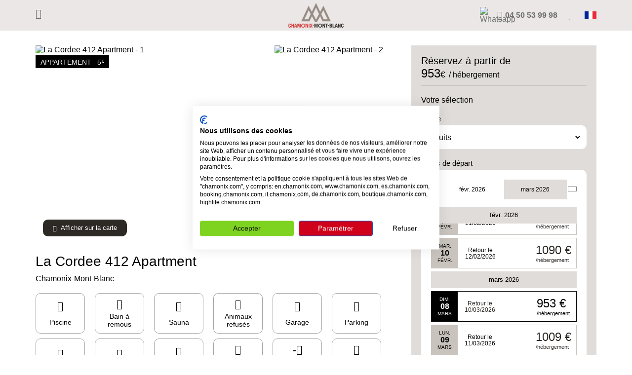

--- FILE ---
content_type: text/html;charset=UTF-8
request_url: https://booking.chamonix.com/fr/produit-25356-la-cordee-412-apartment
body_size: 13085
content:


<!doctype html>
<html lang="fr">
  <head>
    <!-- Global site tag (gtag.js) - Google Analytics -->
    <script async src="https://www.googletagmanager.com/gtag/js?id=UA-23665400-1"></script>
    <script>
      window.dataLayer = window.dataLayer || [];
      function gtag(){dataLayer.push(arguments);}
      gtag('js', new Date());
      gtag('config', 'UA-23665400-1');
    </script>
    <!-- End Global site tag (gtag.js) - Google Analytics -->
    <!-- Google Tag Manager -->
    <script>
      (function (w, d, s, l, i) {
        w[l] = w[l] || [];
        w[l].push({'gtm.start': new Date().getTime(), event: 'gtm.js'});
        var f = d.getElementsByTagName(s)[0], j = d.createElement(s), dl = l != 'dataLayer' ? '&l=' + l : '';
        j.async = true;
        j.src = 'https://www.googletagmanager.com/gtm.js?id=' + i + dl;
        f.parentNode.insertBefore(j, f);
      })(window, document, 'script', 'dataLayer', 'GTM-MLMJ9G7');
    </script>
    <!-- End Google Tag Manager -->
  <meta charset="UTF-8">
  <meta http-equiv="X-UA-Compatible" content="ie=edge">
  <meta name="viewport" content="width=device-width, user-scalable=no, initial-scale=1.0, maximum-scale=1.0, minimum-scale=1.0">
  <meta name="description" content="La Cordée 412 Apartment is the perfect 1 bedroom retreat, in the unmissable new residence La Cordée, which has luxury facilities on site [...]">
  <meta name="microsite" content="chamonix">
  <meta name="intuitiv" content="active">
    <link rel="canonical" href="https://booking.chamonix.com/fr/produit-25356-la-cordee-412-apartment#ref_dd=08&ref_dmy=03/2026&ref_aj=0&ref_minMan=2,2&ref_mmd=3,3&ref_dpci=XXX"/>
  <title>La Cordee 412 Apartment - Appartement - Booking Chamonix</title>
  <link rel="apple-touch-icon" sizes="57x57" href="/chamonix/_core/images/favicon/apple-icon-57x57.png">
  <link rel="apple-touch-icon" sizes="60x60" href="/chamonix/_core/images/favicon/apple-icon-60x60.png">
  <link rel="apple-touch-icon" sizes="72x72" href="/chamonix/_core/images/favicon/apple-icon-72x72.png">
  <link rel="apple-touch-icon" sizes="76x76" href="/chamonix/_core/images/favicon/apple-icon-76x76.png">
  <link rel="apple-touch-icon" sizes="114x114" href="/chamonix/_core/images/favicon/apple-icon-114x114.png">
  <link rel="apple-touch-icon" sizes="120x120" href="/chamonix/_core/images/favicon/apple-icon-120x120.png">
  <link rel="apple-touch-icon" sizes="144x144" href="/chamonix/_core/images/favicon/apple-icon-144x144.png">
  <link rel="apple-touch-icon" sizes="152x152" href="/chamonix/_core/images/favicon/apple-icon-152x152.png">
  <link rel="apple-touch-icon" sizes="180x180" href="/chamonix/_core/images/favicon/apple-icon-180x180.png">
  <link rel="icon" type="image/png" sizes="192x192"  href="/chamonix/_core/images/favicon/android-icon-192x192.png">
  <link rel="icon" type="image/png" sizes="32x32" href="/chamonix/_core/images/favicon/favicon-32x32.png">
  <link rel="icon" type="image/png" sizes="96x96" href="/chamonix/_core/images/favicon/favicon-96x96.png">
  <link rel="icon" type="image/png" sizes="16x16" href="/chamonix/_core/images/favicon/favicon-16x16.png">
  <link rel="manifest" href="/chamonix/_core/images/favicon/manifest.json">
  <meta name="msapplication-TileColor" content="#ffffff">
  <meta name="msapplication-TileImage" content="/chamonix/_core/images/favicon/ms-icon-144x144.png">
  <meta name="theme-color" content="#ffffff">
    <link rel="stylesheet" href="https://booking.chamonix.com/chamonix/assets/css/package.css?version=2.0">


  <script type="application/ld+json">
    {
      "@context": "https://schema.org",
      "@type": "Product",
      "name": "La Cordee 412 Apartment",
      "image": "https://c621446.ssl.cf3.rackcdn.com/images/cottages/4k/189010586.jpg",
      "offers": {
        "@type": "Offer",
        "priceCurrency": "EUR",
        "price": "953",
        "url": "https://booking.chamonix.com/fr/produit-25356-la-cordee-412-apartment#ref_dd=08&ref_dmy=03/2026&ref_aj=0&ref_minMan=2,2&ref_mmd=3,3&ref_dpci=XXX",
        "availability": "InStock"
      }
    }
  </script>
  </head>
  <body class="package-page" data-id="25356">
    <!-- Google Tag Manager (noscript) -->
    <noscript>
      <iframe src="https://www.googletagmanager.com/ns.html?id=GTM-MLMJ9G7" height="0" width="0" style="display:none;visibility:hidden"></iframe>
    </noscript>
    <!-- End Google Tag Manager (noscript) -->
    <div class="wrapper">
  <header class="cpt-header ">
    <div class="header-container">
    <button class="elem-button--default back-button" >  <i class="elem-ff-icon " data-icon="" role="img" aria-label="icon.arrow-right" ></i>
</button>
      <a class="logo-wrap" href="/fr/">
  <figure class="elem-image logo-image">

      <img
src="https://booking.chamonix.com/chamonix/_core/images/logo.png"        alt=""
        
      >
  </figure>
      </a>
      <div class="header-right">

    <div class="cpt-whatsapp">
    <a class="whatsapp-link" href="https://wa.me/33613209998" target="_blank">
      <img src="https://pmb-resa.orchestra-platform.com/salesprocess-v3/csvweb/process/chamonix/images/whatsapp/whatsapp.png" alt="Whatsapp" class="whatsapp-image">
    </a>
    </div>
  <a class="header-phone " href="tel:04 50 53 99 98">
  <i class="elem-ff-icon " data-icon="" role="img" aria-label="icon.phone-alt" ></i>
    <span class="header-phone-number">04 50 53 99 98</span>
  </a>
  <div class="cpt-favorite-panel ">
  <i class="elem-ff-icon btn-favorite cursor-pointer" data-icon="" role="img" aria-label="icon.heart" ></i>
    <div class="favorite-badge"></div>
    <div class="favorite-panel d-none">
      <div class="favorite-panel-content"></div>
    </div>
  </div>

  <div class="cpt-language-switch ">
    <div class="language-flag cursor-pointer">
      <img src="/chamonix/_core/images/flag/flag-fr_FR.svg" alt="fr_FR" class="image-flag-selected">
    </div>
    <div class="language-list" id="switchLang">
        <a class="language-item selected" href="/fr/produit-25356-la-cordee-412-apartment">
          <img src="/chamonix/_core/images/flag/flag-round-fr_FR.svg" alt="fr_FR" class="image-flag">
          <span class="label-country">Français</span>
        </a>
        <a class="language-item " href="/en/product-25356-la-cordee-412-apartment">
          <img src="/chamonix/_core/images/flag/flag-round-en_US.svg" alt="en_US" class="image-flag">
          <span class="label-country">English</span>
        </a>
    </div>
  </div>
      </div>
    </div>
  </header>
      <main class="main-layout container">
  <div class="cpt-not-found "></div>
        <input id="isAddon" type="hidden" value="">
        <div class="content">
  <section class="cpt-header-product ">
    <div class="carousel-wrap relative">

  <section class="cpt-header-map-product ">
  <div
    class="cpt-maps "
    data-map-latlng='{"lat":45.935,"lng":6.88}'
    data-map-zoom="15"
    data-map-has-marker="true"
    
  ></div>
    <div class="button-switch-wrap">
    <button class="elem-button--invert btn-trigger-show-map" >  <i class="elem-ff-icon " data-icon="" role="img" aria-label="icon.map-marked-alt.light" ></i>
        <span>Afficher sur la carte</span>
</button>
    <button class="elem-button--default btn-trigger-show-diaporama" >  <i class="elem-ff-icon " data-icon="" role="img" aria-label="icon.image.solid" ></i>
        <span>Afficher les images</span>
</button>
    </div>
  </section>

  <div
    class="cpt-favorite  "
data-product='{"id":"25356","title":"La Cordee 412 Apartment","accommodation":"Appartement","stars":"5","stationLocation":"Chamonix-Mont-Blanc","url":"/fr/produit-25356-la-cordee-412-apartment"
,"img":"https://c621446.ssl.cf3.rackcdn.com/images/cottages/4k/189010586.jpg"}'id="favorite-25356"  >
  <i class="elem-ff-icon " data-icon="" role="img" aria-label="icon.heart" ></i>
  </div>

  <span class="cpt-banner-product float-banner">
    <span class="banner-label">Appartement</span>

  <span class="cpt-star-product ">
    <span class="number-label">&nbsp; 5</span>
    <sup>  <i class="elem-ff-icon " data-icon="" role="img" aria-label="icon.star.solid" ></i>
</sup>
  </span>
  </span>
  <div
    class="cpt-diaporama d-lg-none"
data-diaporama-config="default"    
  >
            <div class="item-diaporama">
  <figure class="elem-image ">

      <img
data-src="https://c621446.ssl.cf3.rackcdn.com/images/cottages/4k/189010586.jpg"class="lozad"        alt="La Cordee 412 Apartment - 1"
        
      >
  </figure>
            </div>
            <div class="item-diaporama">
  <figure class="elem-image ">

      <img
data-src="https://c621446.ssl.cf3.rackcdn.com/images/cottages/4k/189010591.jpg"class="lozad"        alt="La Cordee 412 Apartment - 2"
        
      >
  </figure>
            </div>
            <div class="item-diaporama">
  <figure class="elem-image ">

      <img
data-src="https://c621446.ssl.cf3.rackcdn.com/images/cottages/4k/189010585.jpg"class="lozad"        alt="La Cordee 412 Apartment - 3"
        
      >
  </figure>
            </div>
            <div class="item-diaporama">
  <figure class="elem-image ">

      <img
data-src="https://c621446.ssl.cf3.rackcdn.com/images/cottages/4k/189010587.jpg"class="lozad"        alt="La Cordee 412 Apartment - 4"
        
      >
  </figure>
            </div>
            <div class="item-diaporama">
  <figure class="elem-image ">

      <img
data-src="https://c621446.ssl.cf3.rackcdn.com/images/cottages/4k/189010590.jpg"class="lozad"        alt="La Cordee 412 Apartment - 5"
        
      >
  </figure>
            </div>
            <div class="item-diaporama">
  <figure class="elem-image ">

      <img
data-src="https://c621446.ssl.cf3.rackcdn.com/images/cottages/4k/189010589.jpg"class="lozad"        alt="La Cordee 412 Apartment - 6"
        
      >
  </figure>
            </div>
            <div class="item-diaporama">
  <figure class="elem-image ">

      <img
data-src="https://c621446.ssl.cf3.rackcdn.com/images/cottages/4k/189010584.jpg"class="lozad"        alt="La Cordee 412 Apartment - 7"
        
      >
  </figure>
            </div>
            <div class="item-diaporama">
  <figure class="elem-image ">

      <img
data-src="https://c621446.ssl.cf3.rackcdn.com/images/cottages/custom/large/190885290.jpg"class="lozad"        alt="La Cordee 412 Apartment - 8"
        
      >
  </figure>
            </div>
            <div class="item-diaporama">
  <figure class="elem-image ">

      <img
data-src="https://c621446.ssl.cf3.rackcdn.com/images/cottages/4k/191396578.jpg"class="lozad"        alt="La Cordee 412 Apartment - 9"
        
      >
  </figure>
            </div>
            <div class="item-diaporama">
  <figure class="elem-image ">

      <img
data-src="https://c621446.ssl.cf3.rackcdn.com/images/cottages/4k/189010560.jpg"class="lozad"        alt="La Cordee 412 Apartment - 10"
        
      >
  </figure>
            </div>
            <div class="item-diaporama">
  <figure class="elem-image ">

      <img
data-src="https://c621446.ssl.cf3.rackcdn.com/images/cottages/4k/189010561.jpg"class="lozad"        alt="La Cordee 412 Apartment - 11"
        
      >
  </figure>
            </div>
            <div class="item-diaporama">
  <figure class="elem-image ">

      <img
data-src="https://c621446.ssl.cf3.rackcdn.com/images/cottages/4k/189010559.jpg"class="lozad"        alt="La Cordee 412 Apartment - 12"
        
      >
  </figure>
            </div>
            <div class="item-diaporama">
  <figure class="elem-image ">

      <img
data-src="https://c621446.ssl.cf3.rackcdn.com/images/cottages/4k/189011121.jpg"class="lozad"        alt="La Cordee 412 Apartment - 13"
        
      >
  </figure>
            </div>
            <div class="item-diaporama">
  <figure class="elem-image ">

      <img
data-src="https://c621446.ssl.cf3.rackcdn.com/images/cottages/4k/189010562.jpg"class="lozad"        alt="La Cordee 412 Apartment - 14"
        
      >
  </figure>
            </div>
            <div class="item-diaporama">
  <figure class="elem-image ">

      <img
data-src="https://c621446.ssl.cf3.rackcdn.com/images/cottages/custom/large/188132212.jpg"class="lozad"        alt="La Cordee 412 Apartment - 15"
        
      >
  </figure>
            </div>
            <div class="item-diaporama">
  <figure class="elem-image ">

      <img
data-src="https://c621446.ssl.cf3.rackcdn.com/images/cottages/custom/large/188132213.jpg"class="lozad"        alt="La Cordee 412 Apartment - 16"
        
      >
  </figure>
            </div>
            <div class="item-diaporama">
  <figure class="elem-image ">

      <img
data-src="https://c621446.ssl.cf3.rackcdn.com/images/cottages/custom/large/188132209.jpg"class="lozad"        alt="La Cordee 412 Apartment - 17"
        
      >
  </figure>
            </div>
            <div class="item-diaporama">
  <figure class="elem-image ">

      <img
data-src="https://c621446.ssl.cf3.rackcdn.com/images/cottages/custom/large/188132210.jpg"class="lozad"        alt="La Cordee 412 Apartment - 18"
        
      >
  </figure>
            </div>
            <div class="item-diaporama">
  <figure class="elem-image ">

      <img
data-src="https://c621446.ssl.cf3.rackcdn.com/images/cottages/custom/large/188132211.jpg"class="lozad"        alt="La Cordee 412 Apartment - 19"
        
      >
  </figure>
            </div>
            <div class="item-diaporama">
  <figure class="elem-image ">

      <img
data-src="https://c621446.ssl.cf3.rackcdn.com/images/cottages/custom/large/188132214.jpg"class="lozad"        alt="La Cordee 412 Apartment - 20"
        
      >
  </figure>
            </div>
            <div class="item-diaporama">
  <figure class="elem-image ">

      <img
data-src="https://c621446.ssl.cf3.rackcdn.com/images/cottages/4k/189010563.jpg"class="lozad"        alt="La Cordee 412 Apartment - 21"
        
      >
  </figure>
            </div>
            <div class="item-diaporama">
  <figure class="elem-image ">

      <img
data-src="https://c621446.ssl.cf3.rackcdn.com/images/cottages/4k/189010564.jpg"class="lozad"        alt="La Cordee 412 Apartment - 22"
        
      >
  </figure>
            </div>
            <div class="item-diaporama">
  <figure class="elem-image ">

      <img
data-src="https://c621446.ssl.cf3.rackcdn.com/images/cottages/4k/189010565.jpg"class="lozad"        alt="La Cordee 412 Apartment - 23"
        
      >
  </figure>
            </div>
            <div class="item-diaporama">
  <figure class="elem-image ">

      <img
data-src="https://c621446.ssl.cf3.rackcdn.com/images/cottages/4k/189562670.jpg"class="lozad"        alt="La Cordee 412 Apartment - 24"
        
      >
  </figure>
            </div>
            <div class="item-diaporama">
  <figure class="elem-image ">

      <img
data-src="https://c621446.ssl.cf3.rackcdn.com/images/cottages/4k/189562669.jpg"class="lozad"        alt="La Cordee 412 Apartment - 25"
        
      >
  </figure>
            </div>
            <div class="item-diaporama">
  <figure class="elem-image ">

      <img
data-src="https://c621446.ssl.cf3.rackcdn.com/images/cottages/4k/191396579.jpg"class="lozad"        alt="La Cordee 412 Apartment - 26"
        
      >
  </figure>
            </div>
            <div class="item-diaporama">
  <figure class="elem-image ">

      <img
data-src="https://c621446.ssl.cf3.rackcdn.com/images/cottages/4k/189643023.jpg"class="lozad"        alt="La Cordee 412 Apartment - 27"
        
      >
  </figure>
            </div>
            <div class="item-diaporama">
  <figure class="elem-image ">

      <img
data-src="https://c621446.ssl.cf3.rackcdn.com/images/cottages/4k/189643024.jpg"class="lozad"        alt="La Cordee 412 Apartment - 28"
        
      >
  </figure>
            </div>
            <div class="item-diaporama">
  <figure class="elem-image ">

      <img
data-src="https://c621446.ssl.cf3.rackcdn.com/images/cottages/4k/189010588.jpg"class="lozad"        alt="La Cordee 412 Apartment - 29"
        
      >
  </figure>
            </div>
            <div class="item-diaporama">
  <figure class="elem-image ">

      <img
data-src="https://c621446.ssl.cf3.rackcdn.com/images/cottages/4k/189329237.jpg"class="lozad"        alt="La Cordee 412 Apartment - 30"
        
      >
  </figure>
            </div>
            <div class="item-diaporama">
  <figure class="elem-image ">

      <img
data-src="https://c621446.ssl.cf3.rackcdn.com/images/cottages/4k/189329236.jpg"class="lozad"        alt="La Cordee 412 Apartment - 31"
        
      >
  </figure>
            </div>
            <div class="item-diaporama">
  <figure class="elem-image ">

      <img
data-src="https://c621446.ssl.cf3.rackcdn.com/images/cottages/4k/189329235.jpg"class="lozad"        alt="La Cordee 412 Apartment - 32"
        
      >
  </figure>
            </div>
            <div class="item-diaporama">
  <figure class="elem-image ">

      <img
data-src="https://c621446.ssl.cf3.rackcdn.com/images/cottages/4k/189643025.jpg"class="lozad"        alt="La Cordee 412 Apartment - 33"
        
      >
  </figure>
            </div>
  </div>

    <div class="cpt-images-mosaic  ">
          <div class="main-image-mosaic cursor-pointer">
  <figure class="elem-image ">

      <img
data-src="https://c621446.ssl.cf3.rackcdn.com/images/cottages/4k/189010586.jpg"class="lozad"        alt="La Cordee 412 Apartment - 1"
        
      >
  </figure>
          </div>
          <div class="second-image-mosaic cursor-pointer">
  <figure class="elem-image ">

      <img
data-src="https://c621446.ssl.cf3.rackcdn.com/images/cottages/4k/189010591.jpg"class="lozad"        alt="La Cordee 412 Apartment - 2"
        
      >
  </figure>
          </div>
          <div class="third-image-mosaic cursor-pointer relative">
  <figure class="elem-image ">

      <img
data-src="https://c621446.ssl.cf3.rackcdn.com/images/cottages/4k/189010585.jpg"class="lozad"        alt="La Cordee 412 Apartment - 3"
        
      >
  </figure>
            <div class="button-wrap">
    <button class="elem-button--default btn-trigger-diaporama-popin" >                  <i class="elem-ff-icon " data-icon="" role="img" aria-label="icon.images.light" ></i>
 <span>Ouvrir le diaporama</span>
</button>
            </div>
          </div>
    </div>
  <section class="cpt-popin d-none popin-diaporama-product">
    <span class="overlay-popin"></span>
    <span class="btn-close-popin">
  <i class="elem-ff-icon " data-icon="" role="img" aria-label="icon.times" ></i>
    </span>
          <div class="popin-content">
  <div
    class="cpt-diaporama diaporama-popin"
data-diaporama-config="popin"    
  >
                <div class="item-diaporama">
  <figure class="elem-image ">

      <img
src="https://c621446.ssl.cf3.rackcdn.com/images/cottages/4k/189010586.jpg"        alt="La Cordee 412 Apartment - 1"
        
      >
  </figure>
                </div>
                <div class="item-diaporama">
  <figure class="elem-image ">

      <img
src="https://c621446.ssl.cf3.rackcdn.com/images/cottages/4k/189010591.jpg"        alt="La Cordee 412 Apartment - 2"
        
      >
  </figure>
                </div>
                <div class="item-diaporama">
  <figure class="elem-image ">

      <img
src="https://c621446.ssl.cf3.rackcdn.com/images/cottages/4k/189010585.jpg"        alt="La Cordee 412 Apartment - 3"
        
      >
  </figure>
                </div>
                <div class="item-diaporama">
  <figure class="elem-image ">

      <img
src="https://c621446.ssl.cf3.rackcdn.com/images/cottages/4k/189010587.jpg"        alt="La Cordee 412 Apartment - 4"
        
      >
  </figure>
                </div>
                <div class="item-diaporama">
  <figure class="elem-image ">

      <img
src="https://c621446.ssl.cf3.rackcdn.com/images/cottages/4k/189010590.jpg"        alt="La Cordee 412 Apartment - 5"
        
      >
  </figure>
                </div>
                <div class="item-diaporama">
  <figure class="elem-image ">

      <img
src="https://c621446.ssl.cf3.rackcdn.com/images/cottages/4k/189010589.jpg"        alt="La Cordee 412 Apartment - 6"
        
      >
  </figure>
                </div>
                <div class="item-diaporama">
  <figure class="elem-image ">

      <img
src="https://c621446.ssl.cf3.rackcdn.com/images/cottages/4k/189010584.jpg"        alt="La Cordee 412 Apartment - 7"
        
      >
  </figure>
                </div>
                <div class="item-diaporama">
  <figure class="elem-image ">

      <img
src="https://c621446.ssl.cf3.rackcdn.com/images/cottages/custom/large/190885290.jpg"        alt="La Cordee 412 Apartment - 8"
        
      >
  </figure>
                </div>
                <div class="item-diaporama">
  <figure class="elem-image ">

      <img
src="https://c621446.ssl.cf3.rackcdn.com/images/cottages/4k/191396578.jpg"        alt="La Cordee 412 Apartment - 9"
        
      >
  </figure>
                </div>
                <div class="item-diaporama">
  <figure class="elem-image ">

      <img
src="https://c621446.ssl.cf3.rackcdn.com/images/cottages/4k/189010560.jpg"        alt="La Cordee 412 Apartment - 10"
        
      >
  </figure>
                </div>
                <div class="item-diaporama">
  <figure class="elem-image ">

      <img
src="https://c621446.ssl.cf3.rackcdn.com/images/cottages/4k/189010561.jpg"        alt="La Cordee 412 Apartment - 11"
        
      >
  </figure>
                </div>
                <div class="item-diaporama">
  <figure class="elem-image ">

      <img
src="https://c621446.ssl.cf3.rackcdn.com/images/cottages/4k/189010559.jpg"        alt="La Cordee 412 Apartment - 12"
        
      >
  </figure>
                </div>
                <div class="item-diaporama">
  <figure class="elem-image ">

      <img
src="https://c621446.ssl.cf3.rackcdn.com/images/cottages/4k/189011121.jpg"        alt="La Cordee 412 Apartment - 13"
        
      >
  </figure>
                </div>
                <div class="item-diaporama">
  <figure class="elem-image ">

      <img
src="https://c621446.ssl.cf3.rackcdn.com/images/cottages/4k/189010562.jpg"        alt="La Cordee 412 Apartment - 14"
        
      >
  </figure>
                </div>
                <div class="item-diaporama">
  <figure class="elem-image ">

      <img
src="https://c621446.ssl.cf3.rackcdn.com/images/cottages/custom/large/188132212.jpg"        alt="La Cordee 412 Apartment - 15"
        
      >
  </figure>
                </div>
                <div class="item-diaporama">
  <figure class="elem-image ">

      <img
src="https://c621446.ssl.cf3.rackcdn.com/images/cottages/custom/large/188132213.jpg"        alt="La Cordee 412 Apartment - 16"
        
      >
  </figure>
                </div>
                <div class="item-diaporama">
  <figure class="elem-image ">

      <img
src="https://c621446.ssl.cf3.rackcdn.com/images/cottages/custom/large/188132209.jpg"        alt="La Cordee 412 Apartment - 17"
        
      >
  </figure>
                </div>
                <div class="item-diaporama">
  <figure class="elem-image ">

      <img
src="https://c621446.ssl.cf3.rackcdn.com/images/cottages/custom/large/188132210.jpg"        alt="La Cordee 412 Apartment - 18"
        
      >
  </figure>
                </div>
                <div class="item-diaporama">
  <figure class="elem-image ">

      <img
src="https://c621446.ssl.cf3.rackcdn.com/images/cottages/custom/large/188132211.jpg"        alt="La Cordee 412 Apartment - 19"
        
      >
  </figure>
                </div>
                <div class="item-diaporama">
  <figure class="elem-image ">

      <img
src="https://c621446.ssl.cf3.rackcdn.com/images/cottages/custom/large/188132214.jpg"        alt="La Cordee 412 Apartment - 20"
        
      >
  </figure>
                </div>
                <div class="item-diaporama">
  <figure class="elem-image ">

      <img
src="https://c621446.ssl.cf3.rackcdn.com/images/cottages/4k/189010563.jpg"        alt="La Cordee 412 Apartment - 21"
        
      >
  </figure>
                </div>
                <div class="item-diaporama">
  <figure class="elem-image ">

      <img
src="https://c621446.ssl.cf3.rackcdn.com/images/cottages/4k/189010564.jpg"        alt="La Cordee 412 Apartment - 22"
        
      >
  </figure>
                </div>
                <div class="item-diaporama">
  <figure class="elem-image ">

      <img
src="https://c621446.ssl.cf3.rackcdn.com/images/cottages/4k/189010565.jpg"        alt="La Cordee 412 Apartment - 23"
        
      >
  </figure>
                </div>
                <div class="item-diaporama">
  <figure class="elem-image ">

      <img
src="https://c621446.ssl.cf3.rackcdn.com/images/cottages/4k/189562670.jpg"        alt="La Cordee 412 Apartment - 24"
        
      >
  </figure>
                </div>
                <div class="item-diaporama">
  <figure class="elem-image ">

      <img
src="https://c621446.ssl.cf3.rackcdn.com/images/cottages/4k/189562669.jpg"        alt="La Cordee 412 Apartment - 25"
        
      >
  </figure>
                </div>
                <div class="item-diaporama">
  <figure class="elem-image ">

      <img
src="https://c621446.ssl.cf3.rackcdn.com/images/cottages/4k/191396579.jpg"        alt="La Cordee 412 Apartment - 26"
        
      >
  </figure>
                </div>
                <div class="item-diaporama">
  <figure class="elem-image ">

      <img
src="https://c621446.ssl.cf3.rackcdn.com/images/cottages/4k/189643023.jpg"        alt="La Cordee 412 Apartment - 27"
        
      >
  </figure>
                </div>
                <div class="item-diaporama">
  <figure class="elem-image ">

      <img
src="https://c621446.ssl.cf3.rackcdn.com/images/cottages/4k/189643024.jpg"        alt="La Cordee 412 Apartment - 28"
        
      >
  </figure>
                </div>
                <div class="item-diaporama">
  <figure class="elem-image ">

      <img
src="https://c621446.ssl.cf3.rackcdn.com/images/cottages/4k/189010588.jpg"        alt="La Cordee 412 Apartment - 29"
        
      >
  </figure>
                </div>
                <div class="item-diaporama">
  <figure class="elem-image ">

      <img
src="https://c621446.ssl.cf3.rackcdn.com/images/cottages/4k/189329237.jpg"        alt="La Cordee 412 Apartment - 30"
        
      >
  </figure>
                </div>
                <div class="item-diaporama">
  <figure class="elem-image ">

      <img
src="https://c621446.ssl.cf3.rackcdn.com/images/cottages/4k/189329236.jpg"        alt="La Cordee 412 Apartment - 31"
        
      >
  </figure>
                </div>
                <div class="item-diaporama">
  <figure class="elem-image ">

      <img
src="https://c621446.ssl.cf3.rackcdn.com/images/cottages/4k/189329235.jpg"        alt="La Cordee 412 Apartment - 32"
        
      >
  </figure>
                </div>
                <div class="item-diaporama">
  <figure class="elem-image ">

      <img
src="https://c621446.ssl.cf3.rackcdn.com/images/cottages/4k/189643025.jpg"        alt="La Cordee 412 Apartment - 33"
        
      >
  </figure>
                </div>
  </div>
          </div>
  </section>
    </div>
    <div class="heading-product">
      <h1 class="product-title">La Cordee 412 Apartment</h1>
      <h2 class="product-sub-title">Chamonix-Mont-Blanc</h2>
    </div>

  <section class="cpt-accommodation-characteristics ">
  <span class="cpt-badge ">
  <i class="elem-ff-criteria-icon badge-icon" data-icon="&#xf5c5" role="img" aria-label="&#xf5c5" ></i>
    <span class="badge-label">Piscine</span>
  </span>
  <span class="cpt-badge ">
  <i class="elem-ff-criteria-icon badge-icon" data-icon="&#xf593" role="img" aria-label="&#xf593" ></i>
    <span class="badge-label">Bain à remous</span>
  </span>
  <span class="cpt-badge ">
  <i class="elem-ff-criteria-icon badge-icon" data-icon="&#xe00c" role="img" aria-label="&#xe00c" ></i>
    <span class="badge-label">Sauna</span>
  </span>
  <span class="cpt-badge ">
  <i class="elem-ff-criteria-icon badge-icon" data-icon="&#xf05e" role="img" aria-label="&#xf05e" ></i>
    <span class="badge-label">Animaux refusés</span>
  </span>
  <span class="cpt-badge ">
  <i class="elem-ff-criteria-icon badge-icon" data-icon="&#xf5e2" role="img" aria-label="&#xf5e2" ></i>
    <span class="badge-label">Garage</span>
  </span>
  <span class="cpt-badge ">
  <i class="elem-ff-criteria-icon badge-icon" data-icon="&#xf540" role="img" aria-label="&#xf540" ></i>
    <span class="badge-label">Parking</span>
  </span>
  <span class="cpt-badge ">
  <i class="elem-ff-criteria-icon badge-icon" data-icon="&#xf800" role="img" aria-label="&#xf800" ></i>
    <span class="badge-label">Jardin</span>
  </span>
  <span class="cpt-badge ">
  <i class="elem-ff-criteria-icon badge-icon" data-icon="&#xf1eb" role="img" aria-label="&#xf1eb" ></i>
    <span class="badge-label">Wifi gratuit</span>
  </span>
  <span class="cpt-badge ">
  <i class="elem-ff-criteria-icon badge-icon" data-icon="&#xf2bb" role="img" aria-label="&#xf2bb" ></i>
    <span class="badge-label">Annonce Professionnelle</span>
  </span>
  <span class="cpt-badge ">
  <i class="elem-ff-criteria-icon badge-icon" data-icon="&#xe04d" role="img" aria-label="&#xe04d" ></i>
    <span class="badge-label">Ménage fin de séjour inclus</span>
  </span>
  <span class="cpt-badge ">
  <i class="elem-ff-criteria-icon badge-icon" data-icon="-&#xf498" role="img" aria-label="-&#xf498" ></i>
    <span class="badge-label">Linge de lit et toilette fournis</span>
  </span>
  <span class="cpt-badge ">
  <i class="elem-ff-criteria-icon badge-icon" data-icon="&#xf5e7" role="img" aria-label="&#xf5e7" ></i>
    <span class="badge-label">Borne de recharge électrique</span>
  </span>
  <span class="cpt-badge ">
  <i class="elem-ff-criteria-icon badge-icon" data-icon="&#xf4b7" role="img" aria-label="&#xf4b7" ></i>
    <span class="badge-label">Balcon / Terrasse</span>
  </span>
  <span class="cpt-badge ">
  <i class="elem-ff-criteria-icon badge-icon" data-icon="&#xf88f" role="img" aria-label="&#xf88f" ></i>
    <span class="badge-label">Etage</span>
  </span>
  <span class="cpt-badge ">
  <i class="elem-ff-criteria-icon badge-icon" data-icon="&#xf861" role="img" aria-label="&#xf861" ></i>
    <span class="badge-label">Lave-Vaisselle</span>
  </span>
  </section>

  <blockquote class="cpt-expert-opinion ">
    <header>
      <div class="icon-expert">  <i class="elem-ff-icon " data-icon="" role="img" aria-label="icon.quote-left.solid" ></i>
</div>

  <div       class="title-expert"
>
Citation d'expert  </div>
    </header>
    <p class="cite">Ce bel appartement est situé à 15 minutes à pied du centre de Chamonix. Grandes installations de spa - Hammam, jacuzzi, piscine, salle de gym. Les intérieurs sont modernes avec des appareils et des meubles de haute qualité. Je le recommanderais volontiers à d'autres personnes.</p>
    <footer class="author">- Mireille</footer>
  </blockquote>
  </section>

  <section class="cpt-tabs ">
      <div class="tabs-nav d-none d-md-flex">
          <a class="tab-nav" href="#tab-0" data-spy-scroll-target="tab-0"><span>Description</span></a>
          <a class="tab-nav" href="#tab-1" data-spy-scroll-target="tab-1"><span>Inclus / non inclus</span></a>
          <a class="tab-nav" href="#tab-2" data-spy-scroll-target="tab-2"><span>Lieux à visiter</span></a>
      </div>
      <div id="tab-0" class="tab-content">
        <h2 class="title-tab toggle-link" data-toggle-links="editoWrap_0">
          <span>Description</span>
        </h2>
        <div id="editoWrap_0" class="edito-wrap">
  <article class="cpt-edito-wysiwyg ">
      <div class="paragraph-wysiwyg">
        <p>La Cordée 412 appartement: entrez dans un appartement décoré dans un style de refuge alpin unique. Ce bel appartement d'une chambre a été décoré avec amour pour vous aider à vous immerger dans l'esprit montagnard de Chamonix. Parmi de nombreux détails raffinés, découvrez une tête de lit unique dans la chambre à coucher.<br /><br />En plus de cela, vous avez également accès à une multitude d'équipements pour des vacances luxueuses. Détendez-vous au maximum: piscine intérieure chauffée, jacuzzi, sauna et hammam, ainsi qu'une salle de fitness et un mur d'escalade. Il n'y a pas beaucoup d'appartements à Chamonix qui peuvent se vanter de ça!<br /><br />L'appartement La Cordée 412 dispose d'un salon ouvert avec une cuisine moderne bien équipée. Vous y trouverez tout ce dont vous avez besoin pour des vacances indépendantes, y compris un four micro-ondes, un vrai four, une machine à café Nespresso et un lave-vaisselle, ainsi qu'une grande table à manger pour accueillir aisément 4 personnes. Le coin salon dispose d'un canapé confortable et élégant, ainsi qu'un accès sur le balcon avec une table et des chaises pour jusqu'à 4 personnes.<br /><br />Vous trouverez une chambre double, avec beaucoup d'espace de rangement pour 4 personnes. Le canapé se transforme en lit double pour accueillir 2 personnes supplémentaires. La salle de bain de l'appartement dispose d'une douche à l'italienne et de toilettes.<br /><br /><br /><strong>Caractéristiques principales</strong></p> <ul> <li>43 m2</li> <li>Couchage pour 2-4 personnes</li> <li>Résidence de luxe avec spa</li> <li>Une chambre à coucher</li> <li>Salle de bain avec douche à l'italienne, lavabo et WC</li> <li>Balcon avec table et chaises pour 2-4 personnes</li> <li>Accès internet wifi et télévision</li> <li>Cuisine bien équipée - four, micro-ondes, machine à café Nespresso, lave-vaisselle</li> <li>Accès à la laverie de la résidence</li> <li>Accès internet par la fibre optique</li> <li>Casier à skis</li> <li>Parking souterrain</li> </ul>
      </div>
  </article>
        </div>
      </div>
      <div id="tab-1" class="tab-content">
        <h2 class="title-tab toggle-link" data-toggle-links="editoWrap_1">
          <span>Inclus / non inclus</span>
        </h2>
        <div id="editoWrap_1" class="edito-wrap">
  <article class="cpt-edito-wysiwyg edito-includes-wysiwyg">
      <div class="includes-item">
          <div class="title-includes-item">INCLUS</div>
        <ul> <li>Un jeu de drap et serviettes de toilette est fournis dans le logement pour la durée de votre séjour</li> <li>Si vous restez 2 semaines ou plus, un changement de draps en milieu de séjour est organisé.</li> <li>Une carte d’hôte vous sera remise à votre arrivée pour un accès à tarif réduit (-50%) aux transports en communs locaux ainsi que pour d’autres réductions</li> <li>Le nettoyage de fin de séjour est inclus dans votre réservation</li> </ul> <p><strong>Arrivée</strong><br />Arrivée autonome avec boîte à clefs entre 17h et 21h<br /><br /><strong>Départ​</strong><br />Départ du logement avant 10h</p>
      </div>
      <div class="includes-item">
          <div class="title-includes-item">NON INCLUS</div>
        <ul> <li>Taxes de séjour</li> <li>Dépôt de garantie à prévoir avant la location pour couvrir d'éventuels dommages.</li> <li>Options sur demande (lits supplémentaires, etc...)</li> <li>Le tarif pour utiliser les chargeurs de véhicules électriques est de 60 €.</li> </ul>
      </div>
  </article>
        </div>
      </div>
      <div id="tab-2" class="tab-content">
        <h2 class="title-tab toggle-link" data-toggle-links="editoWrap_2">
          <span>Lieux à visiter</span>
        </h2>
        <div id="editoWrap_2" class="edito-wrap">
  <article class="cpt-edito-wysiwyg ">
      <div class="paragraph-wysiwyg">
        <p><strong>A ne pas manquer à Chamonix Mont Blanc !</strong></p> <p>- Toute l'année prenez de la hauteur avec le <strong>téléphérique de l'Aiguille du Midi </strong>à 3842 mètres d'altitude. Ses terrasses aménagées  offrent une vue à 360° sur toutes les Alpes Françaises, Suisses et Italiennes.</p> <p>- <strong>Train du Montenvers - Mer de Glace </strong>: Panorama grandiose sur la Mer de Glace, glacier mythique. </p> <p>- <strong>Téléphérique du Brévent / Télécabine Flégère </strong>: Panorama grandiose en plein soleil, face à la chaîne du Mont-Blanc.</p> <p>- <strong>Domaine des planards  </strong>: Profitez en hiver d'un domaine skiable débutant en centre ville, et  toute l'année de la luge sur rail et des nombreux jeux pour enfants.</p> <p>- <strong>QC terme </strong>: Laissez vous aller dans cet espace SPA avec piscines à débordements, espaces de relaxation et de restauration au coeur de la ville.</p> <p><img src="https://admin-pmb.orchestra-platform.com/admin/TS/fckUserFiles/Content_Image/CMB/lieuxavisiter/aiguille1.JPG" alt="" width="295" height="215" /> <img src="https://admin-pmb.orchestra-platform.com/admin/TS/fckUserFiles/Content_Image/CMB/lieuxavisiter/aiguille2.JPG" alt="" width="348" height="215" /> <img src="https://admin-pmb.orchestra-platform.com/admin/TS/fckUserFiles/Content_Image/CMB/lieuxavisiter/mdg1.JPG" alt="" width="330" height="215" /></p> <p><img src="https://admin-pmb.orchestra-platform.com/admin/TS/fckUserFiles/Content_Image/CMB/lieuxavisiter/brevent1.JPG" alt="" width="332" height="215" /> <img src="https://admin-pmb.orchestra-platform.com/admin/TS/fckUserFiles/Content_Image/CMB/lieuxavisiter/planards.JPG" alt="" width="311" height="215" /> <img src="https://admin-pmb.orchestra-platform.com/admin/TS/fckUserFiles/Content_Image/CMB/lieuxavisiter/qcterme.JPG" alt="" width="267" height="215" /></p>
      </div>
  </article>
        </div>
      </div>
  </section>
        </div>
        <aside class="sidebar">

  <section id="bookingSidebar" class="cpt-booking-sidebar ">



  <div       id="referencePrice"
      class="cpt-reference-price "
>

    <div class="reference-title">
Réservez à partir de    </div>
    <div class="price-wrap">
      <span class="price show-currencies-panel" data-reference-price="953">
        953<span class="currency">&euro;</span>
      </span>
      <span class="type">




     
      / hébergement
    
      </span>
    </div>
  </div>
  <input id="lang" type="hidden" value="fr">
  <input id="locale" type="hidden" value="fr_FR">

  <div
    id="bookingEngine"
    class="cpt-booking-engine "
    data-product-id="25356"
    data-month-to-show="3" data-currency="€"
    data-max-adult="20"
    data-max-child="20"
    data-month-year-format="MMM YYYY"
    data-submit-url="/deeplink?salesprocess=https://booking.chamonix.com/salesprocess-v2/reservationFormAction.to"
    data-max-room="1"
    data-hide-adult="false"
    data-hide-adult-label="false"
    data-hide-child="false"
    data-hide-child-label="false"
    data-hide-days="true"
    data-show-one-city-select="true"
    data-send-category-code="false"
    data-booking-engine-url="/fr/ajax/bookingEngine/"
    data-locale="fr"
    data-default-adult-number="2"
    data-hide-return-date= "false"
    data-hide-duration= "false"
    data-enable-deeplink-v2="true"
  ></div>

  <script type="text/javascript">
    var orxapi;
    (function (orxapi) {
      var model;
      (function (model) {
        var bookingTexts;
        (function (bookingTexts) {
          bookingTexts.text = {
            panelTitle: "Votre sélection",
            departureSelectLabel: "",
            durationSelectLabel: "",
            calendarTitle: "",
            submitLabel: "Réserver",
            dayLabel: "jour",
            daysLabel: "jours",
            nightLabel: "nuit",
            nightsLabel: "nuits",
            returnDateText: "Retour le {date}",
            byHousingText: "/hébergement",
            byPersonText: "/adult",
            byAddonText: "/prestation",
            byPersonHousingMaxText: "/personne",
            roomLabel: "Chambre {number}",
            roomNumberLabel: "Nombre de chambres",
            priceInformation: "Le prix total pour votre sélection sera ajusté en page suivante selon vos options",
            regularPriceInstead: "au lieu de"
          }
        })(bookingTexts = orxapi.model.bookingTexts || (orxapi.model.bookingTexts = {}));
        var params;
        var productUrl = window.location.href;

        (function (params) {
          params.desktopParam = {  
      "reservationProfile.defaultResConfigCode": "DEFAULT",
      "reservationProfileChannelCode": "CMB"
};
          params.mobileParam = {  
      "reservationProfile.defaultResConfigCode": "DEFAULT",
      "reservationProfileChannelCode": "CMB",
      "reservationProfileOrganizationCode": "mobile",
      "supportType": "PHONE",
      "transverseConfigCodes": "chamonix_mobile"
};
          params.param = {
            "productUrl": productUrl,
            "productDetailsUrl": "https://booking.chamonix.com/pdf/package/25356",
            "complementaryParameters":"clientAddress=57 chemin de Champraz,, Les Praz,  (74400)&ESF_resort=242&ESF_intermediary=BOOKINGCHAMONIXCOM&cancellationPolicy=0% J-30 / 30% J-8 / 100% J-0",
              "locale.language":"fr",
              "locale.country":"FR",
              "agencyEmail":"info@chamonixallyear.com",
              "transverseConfigCodes":"CGV_30_30",
          };
        })(params = orxapi.model.params || (orxapi.model.params = {}));
      })(model = orxapi.model || (orxapi.model = {}));
    })(orxapi || (orxapi = {}));
  </script>

  <div id="stickyBtn" class="cpt-stick-button d-none">
    <a href="#bookingSidebar" class="scroll-to-booking">

  <span       class="from"
>
R&eacute;server  </span>
    </a>
  </div>
  <div class="cpt-loader-light d-none d-lg-block">
    <svg class="circular">
      <circle class="path" cx="50" cy="50" r="20" fill="none" stroke-width="5" stroke-miterlimit="10"></circle>
    </svg>
  </div>
  </section>
        </aside>
      </main>
  <footer class="cpt-footer ">

  <section class="cpt-newsletter ">

  <span       class="label"
>
Soyez les premiers informés sur la destination.  </span>
    <div class="btn-trigger-popin">
      <a href="https://social-sb.com/gdpr/6546" target="_blank"/>
  <i class="elem-ff-icon " data-icon="" role="img" aria-label="icon.envelope" ></i>
Inscrivez-vous à notre Newsletter    </div>
  </section>
    <div class="main-footer">
  <section class="contact-information">
    <div class="title-footer">Informations de contact</div>
    <div class="contact-item">Vous pouvez nous contacter du lundi au vendredi de 10h à 12h30 et de 14h à 17h.</div>
    <a class="contact-text-box" href="tel:04 50 53 99 98">
  <i class="elem-ff-icon " data-icon="" role="img" aria-label="icon.phone-alt" ></i>
04 50 53 99 98    </a>
    <div class="contact-item">Vous pouvez également nous contacter par email :</div>
    <a class="contact-text-box" href="mailto:booking@chamonix.com">
  <i class="elem-ff-icon " data-icon="" role="img" aria-label="icon.envelope" ></i>
Envoyer un email    </a>
  </section>
  <section class="legal-notice">
    <div class="title-footer">Informations légales</div>
    <ul class="reset-list link-list">
  <li       class="link-item"
>          <a href="https://www.chamonix.com/mentions-legales" target="_blank">Conditions générales d'utilisation</a>
</li>
  <li       class="link-item"
>          <a href="https://back-pmb.orchestra-platform.com/admin/TS/fckUserFiles/Content_Image/CMB/documents/selling_fr.pdf" target="_blank">Conditions générales de vente</a>
</li>
  <li       class="link-item"
>          <a href="https://www.chamonix.com/mentions-legales" target="_blank">Mentions légales</a>
</li>
  <li       class="link-item"
>          <a href="https://www.chamonix.com/politique-de-gestion-des-donnees-personnelles" target="_blank">Données personnelles</a>
</li>
    </ul>
  </section>
  <section class="insurance-notice">
    <div class="title-footer">Informations Assurance</div>
    <ul class="reset-list link-list">
  <li       class="link-item"
>          <a href="https://back-pmb.orchestra-platform.com/admin/TS/fckUserFiles/Content_Image/CMB/documents/ipid_fr.pdf" target="_blank">Conditions générales d'utilisation</a>
</li>
  <li       class="link-item"
>          <a href="https://back-pmb.orchestra-platform.com/admin/TS/fckUserFiles/Content_Image/CMB/documents/ins_cgv_fr.pdf" target="_blank">Conditions générales de vente</a>
</li>
  <li       class="link-item"
>          <a href="https://www.chamonix.com/mentions-legales" target="_blank">Mentions légales</a>
</li>
  <li       class="link-item"
>          <a href="https://www.chamonix.com/politique-de-gestion-des-donnees-personnelles" target="_blank">Données personnelles</a>
</li>
    </ul>
  </section>
  <section class="cpt-reassurance ">
  <div       class="reassurance-title"
>Réserver sur Chamonix, c'est :</div>
    <div class="reassurance-item">
  <i class="elem-ff-icon " data-icon="" role="img" aria-label="icon.crosshairs.light" ></i>
      <span class="label">
Une équipe basée dans la Vallée de Chamonix qui connait son territoire      </span>
    </div>
    <div class="reassurance-item">
  <i class="elem-ff-icon " data-icon="" role="img" aria-label="icon.award.light" ></i>
      <span class="label">
Service Client * * * * * à votre disposition avant et pendant votre séjour      </span>
    </div>
    <div class="reassurance-item">
  <i class="elem-ff-icon " data-icon="" role="img" aria-label="icon.pennant.light" ></i>
      <span class="label">
Meilleur prix garanti, vous ne paierez pas plus cher que sur les sites de réservation classiques      </span>
    </div>
  </section>
    </div>
    <div class="copyright-footer">
Le site officiel de la vallée de Chamonix © copyright 2026 : Office de Tourisme de la vallée de Chamonix-Mont-Blanc - Tous droits réservés    </div>
  </footer>
    </div>
    <!-- Live chat is disabled -->
  <div class="cpt-popin-loader d-none">
    <div class="inner-popin-loader">
      <div class="loader-title">Nous recherchons votre voyage</div>
      <div class="loader-subtitle">Merci de patienter</div>

  <section class="cpt-image-full loader-illustration">
  <figure class="elem-image full">

      <img
data-src="https://booking.chamonix.com/chamonix/_core/images/loader/loader_ski.gif"class="lozad"        alt=""
        
      >
  </figure>
  </section>
    </div>
  </div>
    <script id="locale_script" type="text/javascript">
      var orxapi;
      (function (orxapi) {
        var locale;
        (function (locale) {
          locale.config = "PATH";
          locale.lang = "fr";
          locale.fullLocale = "fr_FR";
          locale.i18n = {"activity.pax.baby.subtitle":"(jusqu'à {{maxAge}} ans)","hotel.booking.engine.rooms.panel.rate.information.flexible.start":"Entre ","serp.search-engine-hotel-multi-provider.main-title":"Votre sélection","price.by-addon":"/ prestation","activity.cart.title":"Votre panier (0 activité)","booking.engine.departure.select":"","booking.engine.child.birthdate":"Date de naissance du <sup>{ordinalNb}</sup> enfant","icon.map-marker-alt.solid":"","activity.cart.button.submit":"Valider","activity.not.found.text":"L'activité n'existe pas dans la langue demandée","search.engine.submit.label":"Rechercher","serp.search.engine-hotel-multi-provider.submit.label":"Réserver","hotel.booking.engine.title":"Votre sélection","booking.engine.child.information":"Enfants âgés de 0 à 17 ans","icon.heart":"","hotel.booking.engine.checkout.placeholder":"Départ","search.engine.passenger.children.label":"Nombre d'enfants","icon.hourglass-half.solid":"","password.update.response.message":"Votre mot de passe a bien été enregistré. Vous pouvez maintenant vous connecter.","search.engine.room.add":"Ajouter une chambre","activity.cart.activity.delete":"Supprimer","booking.engine.priceInformation":"Le prix total pour votre sélection sera ajusté en page suivante selon vos options","product.header.button.display.diaporama.label":"Afficher les images","booking.engine.nights":"nuits","icon.heart.solid.black":"","icon.child.light":"","activity.fares.selects.duration.default":"Choisissez la durée","icon.bus.solid":"","serp.keep.user.title":"Vous ne trouvez pas ce que vous recherchez ?","activity.fares.date.selected":"Date de l'activité","activity.fares.totalResumePerson":"{{number}} Personne(s)","sort.options.proximity":"Proximité des remontées mécaniques","search.engine.input.text":"{nb} {txt}","activity.activities":"Activités","copyright.footer.text":"Le site officiel de la vallée de Chamonix © copyright {0} : Office de Tourisme de la vallée de Chamonix-Mont-Blanc - Tous droits réservés","hotel.tabs.places.title":"Lieu à visiter","activity.pax.range.subtitle.max":"(jusqu'à {{maxAge}} ans)","image.breakpoint.mobile":"(max-width: 767px)","serp.keep.user.submit.label":"Envoyer","password.update.response.title":"Nouveau mot de passe enregistré","icon.bars.solid":"","sort.options.base.price.desc":"Prix décroissant","activity.activity":"Activité","breadcrumb.seo.landing.label":"Accueil","price.currency":"&euro;","hotel.booking.engine.rooms.panel.cancel.not-refundable":"Non remboursable","activity.pax.range.subtitle.min.max":"(de {{minAge}} à {{maxAge}} ans)","search.engine.children.plural.text":"enfants","search.engine.passenger.validate.label":"Valider","hotel.tabs.ski.title":"Ski","login.error.login":"Identifiant / Mot de passe incorrect","serp.keep.user.response.fail.phone":"Erreur lors de l'envoi du numéro de téléphone","activity.fares.totalResumeChild":"{{number}} Enfant(s)","serp.close.label":"Fermer","login.login":"E-mail/Identifiant","password.update.alert.passwordDifferent":"Les mots de passe doivent être identiques","serp.keep.user.email.body":"L'utilisateur a visité cette page","activity.fares.selects.lang.default":"Choisissez la langue","search.engine.select.children.age.option.label":"- de 2 ans","password.update.token.expired":"Le lien a dépassé la date limite de validité.","error.message":"Il semblerait que la page que vous recherchez soit partie prendre l'air","hotel.loader.subtitle":"Merci de patienter","search.engine.input.separator":", ","product.detailsUrl":"/package/pdf?s_pid=","hotel.booking.engine.rooms.panel.occupancies":"Pers.max","hotel.booking.engine.passengers.children.age":"âge du","activity.fares.totalResumeBaby":"{{number}} Bébé(s)","activity.fares.selects.passenger":"Nombre de participants","search.engine.passenger.adults.sub-label":"","image.breakpoint.srcset.tablet":"991w","password.update.alert.insufficientNumber":"1 chiffre ","product.header.button.display.map.label":"Afficher sur la carte","login.submit":"Se connecter","activity.pax.child.title":"Enfants","header.account.link":"Mon compte","price.by-person-max-housing-short-label":"/ pers. pour {0} pers.","login.password":"Mot de passe","icon.bed.light":"","icon.heart.solid":"","booking.engine.room.number.label":"Nombre de chambres","error.background-image":"https://static-pmb.sandbox.orchestra-platform.com/Content_Image/produits_de_test/jerry-zhang-Y8lCoTRgHPE-unsplash.jpg","hotel.booking.engine.rooms.panel.rate.filter.placeholder":"Tous les tarifs","hotel.booking.engine.rooms.summary.adults.label":"adultes","icon.door-open.light":"","product.tabs.description.title":"Description","product.header.button.diaporama.label":"Ouvrir le diaporama","hotel.tabs.access.title":"Accès","hotel.booking.engine.rooms.panel.rate.information.flexible.annulation":"% frais d'annulation","booking.engine.departureDate.title":"Dates de départ","image.breakpoint.srcset.default":"","hotel.booking.engine.rooms.summary.no.enough.rooms.message":"Votre sélection ne permet pas d'accueillir le nombre d'occupants requis","serp.filter.title":"Filtrer votre recherche","icon.times":"","activity.cart.price.total":"Total","booking.engine.day":"jour","contact.title":"Contactez nos conseillers","hotel.booking.engine.rooms.panel.rate.information.flexible.and":"et ","hotel.booking.engine.passengers.adults.children.preposition":"et","icon.plus.light":"","product.loader.title":"Nous recherchons votre voyage","password.update.alert.insufficientUppercase":"1 majuscule ","hotel.tabs.restaurant.title":"Restaurant","icon.info-circle.light":"","icon.files":"f","activity.pax.baby.title":"Bébés","booking.engine.by-person":"/adult","serp.filter.no.title":"Pas de filtres disponible pour votre recherche","search.engine.passenger.adults.input":"Adulte(s)","serp.submit.label":"Appliquer","activity.pax.range.subtitle.min":"(à partir de {{minAge}} ans)","booking.engine.title":"Votre sélection","hotel.booking.engine.passengers.adults.select":"Nombre d'adultes","booking.price.mention":"TTC","icon.sort.light":"","hotel.booking.engine.passengers.other.children.age":"ème","password.init.title":"Entrez votre e-mail/identifiant pour recevoir un lien de (ré)initialisation de mot de passe.","password.error.empty":"La saisie de votre e-mail/identifiant est obligatoire","hotel.tabs.spa.title":"Spa","activity.fares.selects.quantity":"Quantité","search.engine.room.text":"chambre","activity.fares.totalQuantity":"Quantité","contact.info":"Du lundi au vendredi - de 10h à 13h et de 14h à 18h","search.engine.passenger.children.sub-label":"moins de 18 ans","icon.star":"","product.header.commission":"Commission :","password.update.password.confirm":"Confirmer le mot de passe","hotel.booking.engine.rooms.loading.message":"Chargement en cours ","icon.minus.light":"","hotel.booking.engine.rooms.panel.condition":"Condition","price.by-housing":"/ hébergement","icon.map-marked-alt.light":"","serp.keep.user.wrong.phone.number":"Veuillez saisir votre numéro de téléphone","price.reservation.text":"Réservez à partir de","booking.engine.submit":"Réserver","sticky.button.price.from":"R&eacute;server","password.init.return":"Retour","header.bofile.link":"Voir les dossiers","serp.result.number.accommodation.text":"hébergement{0} trouvé{1}","icon.image.solid":"","product.loader.subtitle":"Merci de patienter","activity.pax.configuration.intro":"<b>Le nombre total de participants est-il correct ?</b><br>Si oui, cliquer sur Valider pour réserver vos activités.<br>Sinon, vous pouvez modifier leur nombre ci-dessous. <br>Attention, déclarez bien comme enfant toute personne de moins de 18 ans au","search.engine.select.adults.label":"Nombre d'adultes","activity.fares.total":"Total","activity.loader.subtitle":"Merci de patienter","password.update.alert.insufficientCharacter":"10 caractères (minimum) ","landing.search-engine.main-title":"Réservez des hébergements et des activités uniques","icon.user.solid":"","password.update.password":"Mot de passe","hotel.booking.engine.rooms.button.label":"Sélectionner votre chambre","login.disconnect":"Se déconnecter","activity.fares.selects.lang":"Langue","password.firstConnection.link":"Première connexion","search.engine.select.children.age.label":"Âge du {number} enfant","activity.pax.child.subtitle":"(de {{minAge}} à {{maxAge}} ans)","booking.engine.duration.title":"Durée","hotel.booking.engine.rooms.panel.rate.information.flexible.annulation.additional":"","search.engine.children.text":"enfant(s)","hotel.booking.engine.rooms.panel.stock":"en stock","icon.search.light":"","hotel.booking.engine.rooms.panel.filter.title":"Filtrer votre chambre :","icon.angle-down":"","icon.hotel.light":"","icon.pennant.light":"","error.button":"Revenir à la page d'accueil","activity.price.from":"à partir de","price.by-stay":"/ séjour","icon.stopwatch.solid":"","serp.keep.user.response.success.mail":"Le mail a été envoyé correctement","hotel.tabs.description.title":"Description","icon.check":"","icon.power-off":"","icon.male.light":"","serp.keep.user.subtitle.1":"Avez-vous essayé d'autres critères ou d'autres dates proches ?","price.by-night":"/ nuit","activity.pax.senior.title":"Seniors","serp.keep.user.subtitle.2":"Laissez-nous votre numéro de téléphone, et nos équipes vous rappellent rapidement !","image.breakpoint.default":"","hotel.booking.engine.passengers.children.label":"enfant(s)","hotel.light.loader.title":"Nous recherchons vos hôtels","hotel.tabs.room.title":"Chambre","favorite.empty.list":"Votre liste est vide","serp.map.config.latlng":"{\"lat\": 45.9354651, \"lng\": 6.951189}","image.breakpoint.srcset.mobile":"767w","icon.phone-alt":"","serp.filter.sort":"Trier &","activity.pax.person.title":"Personnes","product.tabs.activities.title":"Activités","hotel.booking.engine.rooms.panel.stay":"Séjour","hotel.booking.engine.rooms.panel.rooms":"Nb.chambre","hotel.booking.engine.rooms.panel.rate.information.flexible.annulation.night":"nuit(s) frais d'annulation","hotel.booking.engine.rooms.button-bis.label":"Modifier votre chambre","search.engine.select.activityType.label":"Catégorie","icon.crosshairs.light":"","icon.quote-left.solid":"","hotel.booking.engine.rooms.no.selection":"Aucune chambre n'a été selectionnée! Veuillez choisir au moins une dans la liste ci-contre","price.from":"à partir de","booking.engine.pax.title":"Nombre de voyageurs","search.engine.children.singular.text":"enfant","activity.pax.adult.subtitle":"(à partir de {{minAge}} ans)","booking.engine.duration.select":"","serp.search-engine-button.close.label":"Annuler la recherche","icon.star.solid":"","activity.priceType.byPassenger":"/ personne","booking.engine.price.instead":"au lieu de","serp.search-engine-button.open.label":"Nouvelle recherche","booking.engine.room.label":"Chambre {number}","product.not.found":"Le produit n'existe pas","password.password.forget.link":"Mot de passe oublié","activity.booking.engine.cart":"Ajouter au panier","hotel.booking.engine.room.banner":"dans votre sélection","booking.engine.calendar.title":"","booking.engine.by-person-housing-max":"/personne","password.update.alert.insufficientLowercase":"1 minuscule ","password.update.submit":"Enregistrer","password.update.title":"Créer votre mot de passe","activity.fares.selects.startTime":"Horaire","cookie.info.message":"Nous utilisons des cookies sur notre site pour vous permettre de réserver votre séjour mais également vous offrir une meilleure expérience utilisateur (ex : préférences et fluidité de navigation, contenus adaptés à votre navigation, etc.). En continuant la navigation, vous acceptez la sauvegarde des cookies sur votre ordinateur pour les finalités précitées.","icon.car-alt.solid":"","serp.search-engine.main-title":"Nouvelle recherche","password.init.submit":"Confirmer","activity.priceType.byUnit":"/ activité","login.error.right":"Vous n'avez pas les droits pour accèder au B2B","image.breakpoint.tablet":"(max-width: 991px)","price.instead":"au lieu de","search.engine.adults.text":"adulte","hotel.booking.engine.passengers.first.children.age":"er","search.engine.passenger.adults.label":"Nombre d'adultes","hotel.booking.engine.rooms.summary.total.label":"chambre(s) pour","icon.headset":"","activity.booking.engine.cart.open":"Réserver le panier d'activités","hotel.booking.engine.rooms.summary.adult.label":"adulte","password.update.alert.title":"Votre mot de passe doit inclure : ","activity.fares.selects.startTime.default":"Choisissez l'horaire","search.engine.passenger.children.input":"Enfant(s)","activity.not.found.label":"Revenir à la page d'accueil","sort.options.label":"Trier par:","product.tabs.includes.title":"Inclus / non inclus","hotel.loader.title":"Nous recherchons votre hôtel","booking.engine.by-addon":"/prestation","price.by-adult":"/ adulte","activity.fares.title":"Votre sélection","serp.keep.user.phone.label":"Votre numéro de téléphone","serp.filter.reinit":"Réinitialiser","price.by-person-max-housing":"/ pers. pour un héb. de {0} pers.","search.engine.select.room.title":"Chambres","serp.result.see.more.label":"Voir plus","search.engine.select.room.label":"Nombre de chambres","icon.calendar-alt.light":"","search.engine.select.children.sub-label":"moins de 18 ans","booking.engine.by-housing":"/hébergement","password.init.response":"Si l'e-mail/identifiant existe, vous recevrez un lien pour (ré)initialiser le mot de passe par e-mail","activity.pax.range.subtitle.min.more":"({{minAge}} ans et plus)","password.error.tech":"Erreur Technique","activity.cart.button.book":"Réserver le panier (0)","search.engine.room.label":"Chambre {number}","hotel.tabs.services.title":"Services","hotel.booking.engine.rooms.title":"Votre chambre","booking.engine.return":"Retour le {date}","hotel.booking.engine.rooms.summary.child.label":"enfant","serp.keep.user.email.subject":"Page visitée","hotel.booking.engine.checkin.placeholder":"Arrivée","booking.engine.night":"nuit","activity.loader.title":"Nous recherchons votre activité","serp.keep.user.response.success.phone":"Le numéro de téléphone a été envoyé correctement","hotel.booking.engine.passengers.adults.label":"adulte(s)","price.currency.label":"EUR","icon.arrow-right":"","search.engine.passenger.title":"Passagers","product.expert.quote.label":"Citation d'expert","price.commission":"Commission","activity.fares.date":"Choix de la date","price.by-person":"/ personne","serp.sort-and-filter.label":"Trier & Filtrer","hotel.booking.engine.passengers.children.select":"Nombre d'enfants moins de 18 ans","serp.result.number.addon.text":"prestation{0} trouvée{1}","search.engine.clean.title":"Effacer","search.engine.select.children.label":"Nombre d'enfants","activity.cart.button.add":"Ajouter une autre activité","hotel.booking.engine.rooms.panel.rate.information.non-refundable":"La chambre n'est pas remboursable et non échangeable","sort.options.base.price":"Prix croissant","serp.filter.title.mobile":"Trier et Filtrer votre recherche","hotel.tabs.families.title":"Familles","activity.fares.totalResumeAdult":"{{number}} Adulte(s)","hotel.booking.engine.rooms.panel.error.message":"Il faut choisir les dates","icon.money":"m","serp.map.mode.display":"voir sur la carte","serp.standard.mode.display":"Retour liste","serp.product.item.booking.button.label":"Réserver","hotel.booking.engine.passengers.child.label":"enfant","serp.keep.user.response.fail.mail":"Erreur lors de l'envoi du mail","password.update.alert.insufficientSpecial":"1 caractère spécial (ex : #, !, ?,-)","hotel.booking.engine.rooms.panel.cancel.flexible":"Flexible","booking.engine.days":"jours","product.tabs.places.title":"Lieux à visiter","hotel.booking.engine.rooms.panel.occupancies.filter.placeholder":"Toutes les occupations","head.meta.description":"Bienvenue sur le site internet","hotel.booking.engine.rooms.summary.children.label":"enfants","hotel.booking.engine.submit":"Réserver","icon.map-marker-alt.light":"","icon.sun.light":"","icon.lock":"","hotel.tabs.included.title":"Inclus/ Non Inclus","activity.pax.adult.title":"Adultes","icon.award.light":"","icon.envelope":"","activity.booking.engine.submit":"Réserver l'activité","serp.map.config.zoom":"12.5","activity.fares.selects.duration":"Durée","password.init.info":"Si vous n’avez pas encore de compte, merci de nous contacter par email : <a href=\"mailto:promotion@chamonix.com\" subject=\"Je veux consulter les offres de bookingb2b.chamonix.com\">Envoyer un e-mail à Chamonix Promotion</a>.","icon.images.light":"","serp.search.engine.submit.label":"Rechercher"};
        })(locale = orxapi.locale || (orxapi.locale = {}));
      })(orxapi || (orxapi = {}));
    </script>
    <script src="https://booking.chamonix.com/chamonix/assets/js/shims.min.js"></script>
    <script src="https://booking.chamonix.com/chamonix/assets/js/package.min.js"></script>
    <!-- Google Tag Manager (noscript) -->
    <noscript>
      <iframe src="https://www.googletagmanager.com/ns.html?id=UA-23665400-1" height="0" width="0" style="display:none;visibility:hidden"></iframe>
    </noscript>
    <!-- End Google Tag Manager (noscript) -->
    <script id="intuitiv_script" async type="text/javascript">
      (function (i, s, o, g, r, a, m) {
        i['IntuitivObject'] = r;
        i[r] = i[r] || function () {
          (i[r].q = i[r].q || []).push(arguments)
        };
        a = s.createElement(o);
        m = s.getElementsByTagName(o)[0];
        a.async = 1;
        a.src = g;
        m.parentNode.insertBefore(a, m)
      })(window, document, 'script', 'https://chamonix.intuitiv-tourisme.fr/lib-resa-intuitiv.min.js', 'intuitiv');
      intuitiv('create', 'uFLaSvbVYW3xkFzZiFf6rycJ5ob8h8MpF-9Rt9md-kZkdDIog1p1guujtSIs_vTQ', 'https://chamonix.intuitiv-tourisme.fr/')
    </script>
  </body>
</html>


--- FILE ---
content_type: text/html;charset=UTF-8
request_url: https://booking.chamonix.com/fr/ajax/reference/price/product?s_pid=25356&
body_size: 41
content:



  

    <div class="reference-title">
Réservez à partir de    </div>
    <div class="price-wrap">
      <span class="price show-currencies-panel" data-reference-price="953">
        953<span class="currency">&euro;</span>
      </span>
      <span class="type">




     
      / hébergement
    
      </span>
    </div>
  


--- FILE ---
content_type: text/javascript
request_url: https://booking.chamonix.com/chamonix/assets/js/package.min.js
body_size: 263871
content:
!function(){if(!window._848f){var e=window._848f={};e.f={},e.m={},e.r=function(t){var n=e.m[t];if(n)return n.m.exports;var r=e.f[t];return r?((n=e.m[t]={}).exports={},n.m={exports:n.exports},r.call(n.exports,n.m,n.exports),n.m.exports):void 0}}}(),function(e){e.f[0]=function(t,n){Object.defineProperty(n,"__esModule",{value:!0});const r=e.r(1),i=e.r(6),o=e.r(15),a=e.r(16),s=e.r(18),l=e.r(19),u=e.r(22),c=e.r(23),d=e.r(24),f=e.r(27),h=e.r(29),p=e.r(35),m=e.r(104),v=e.r(28),g=e.r(105),y=e.r(68);(0,r.initCoreLayout)("package"),(0,i.initHeader)(),(0,o.initUserInformation)(),(0,a.initFavoritePanel)(),(0,s.initFavorite)(),(0,l.initMaps)(),(0,u.initHeaderMapProduct)(),(0,c.initCurrenciesPanel)(),(0,d.initDiaporama)(),(0,f.initHeaderProduct)(),(0,h.initTabs)(),(0,p.initPackageBookingSidebar)(),(0,m.initNewsletter)(),(0,v.initPopin)(),(0,g.initCookieInfo)(),(0,y.enableIntuitivTracking)()&&setTimeout((()=>(0,y.initIntuitivTrackingProduct)()),1e3),$((()=>{var e,t,n,r;(null===(t=null===(e=window.widgets)||void 0===e?void 0:e.account)||void 0===t?void 0:t.addLastSeen)&&(null===(r=null===(n=window.widgets)||void 0===n?void 0:n.account)||void 0===r||r.addLastSeen($(".package-page").data("id")))}))},e.f[1]=function(t,n){Object.defineProperty(n,"__esModule",{value:!0}),n.initCoreLayout=void 0;const r=e.r(184),i=e.r(2),o=e.r(3),a=e.r(4);n.initCoreLayout=function(e){(0,a.initStartingBreakpoints)(),(0,i.initDevice)(),(0,o.initLazyLoading)(),(0,r.initClickable)();const t=(0,a.getBreakpointsCallbacks)();(0,a.getBreakpointsNames)().forEach((e=>Breakpoints.on(e,t))),void 0!==console&&console.log(`Initialize ${e} page 🚀`)}},e.f[2]=function(t,n){Object.defineProperty(n,"__esModule",{value:!0}),n.isIOSDevice=n.isTabletDevice=n.isMobileDevice=n.initDevice=void 0;const r=new(e.r(242).UAParser);function i(){return r.getDevice()}function o(){return"mobile"===i().type}function a(){return"tablet"===i().type}n.initDevice=function(){o()&&document.querySelector("body").classList.add("is-mobile"),a()&&document.querySelector("body").classList.add("is-tablet")},n.isMobileDevice=o,n.isTabletDevice=a,n.isIOSDevice=function(){return"iOS"===r.getOS().name}},e.f[3]=function(t,n){Object.defineProperty(n,"__esModule",{value:!0}),n.triggerLoadLazyImage=n.observesLazyImage=n.initLazyLoading=void 0;const r=e.r(149);let i;n.initLazyLoading=function(){i=r(),i.observe()},n.observesLazyImage=function(){void 0!==i?i.observe():console.warn("The lazy observer is not initialized, please call initLazyLoading() method before call observesLazyImage() method.")},n.triggerLoadLazyImage=function(e){void 0!==i?i.triggerLoad(e):console.warn("The lazy observer is not initialized, please call initLazyLoading() method before call triggerLoadLazyImage() method.")}},e.f[4]=function(t,n){Object.defineProperty(n,"__esModule",{value:!0}),n.isDesktopBreakpoint=n.isTabletBreakpoint=n.isMobileBreakpoint=n.getBreakpointsNames=n.getBreakpointsCallbacks=n.initStartingBreakpoints=void 0;const r=e.r(144),i=e.r(5);function o(e){const t=document.querySelector("body"),n=t.classList.value.replace(/(bp[-\w]*)/g,"").trim();if(t.classList.value="",""!==n){const e=n.replace(/\s+/g,",").split(",");t.classList.add(...e)}t.classList.add(`bp-${e}`)}n.getBreakpointsCallbacks=function(){return{enter(){o(this.name)}}},n.getBreakpointsNames=function(){return Object.keys(i.breakpointsConfig)},n.initStartingBreakpoints=function(){(0,r.default)(i.breakpointsConfig),o(r.default.current().name)},n.isMobileBreakpoint=function(){return r.default.is("xs")||r.default.is("sm")},n.isTabletBreakpoint=function(){return r.default.is("md")},n.isDesktopBreakpoint=function(){return r.default.is("lg")||r.default.is("xl")}},e.f[5]=function(e,t){Object.defineProperty(t,"__esModule",{value:!0}),t.containersConfig=t.breakpointsConfig=void 0;const n={xs:{min:0,max:575},sm:{min:576,max:767},md:{min:768,max:991},lg:{min:992,max:1/0}};t.breakpointsConfig=n;t.containersConfig={xs:{size:100,unit:"%"},sm:{size:100,unit:"%"},md:{size:100,unit:"%"},lg:{size:1156,unit:"px"}}},e.f[6]=function(t,n){Object.defineProperty(n,"__esModule",{value:!0}),n.initHeader=void 0;const r=e.r(147),i=e.r(7),o=e.r(9),a=e.r(14);function s(){window.history.back()}n.initHeader=function(){r(".cpt-header").length&&((0,i.initBurgerMenu)(),(0,o.initLanguageSwitch)(),(0,a.initPopinContact)(),r(".cpt-header").on("click.backButton",".back-button",s))}},e.f[7]=function(t,n){Object.defineProperty(n,"__esModule",{value:!0}),n.initBurgerMenu=void 0;const r=e.r(147),i=e.r(8);function o(e){const t=$(e.delegateTarget),n=t.find(".menu-container"),r=t.find(".bar"),o=n.hasClass("open");r.toggleClass("active",!o),n.toggleClass("open",!o),(0,i.toggleOverlay)()}function a(){r(".bar").removeClass("active"),r(".menu-container").removeClass("open"),(0,i.toggleOverlay)()}n.initBurgerMenu=function(){r(".cpt-burger-menu").length&&($(".cpt-burger-menu").on("click.openMenu",".menu-icon",o),$(".cpt-overlay").on("click.overlay",a))}},e.f[8]=function(t,n){Object.defineProperty(n,"__esModule",{value:!0}),n.hideOverlay=n.showOverlay=n.toggleOverlay=void 0;const r=e.r(147);function i(e,{hiddenClass:t="d-none",overlayBodyClass:n="is-overlay",noScrollClass:i=""}={}){r(".cpt-overlay").toggleClass(t,!e),r("body").toggleClass(`${n} ${i}`,e)}n.toggleOverlay=function(e){i(!r("body").hasClass((null==e?void 0:e.overlayBodyClass)||"is-overlay"),e)},n.showOverlay=function(e){i(!0,e)},n.hideOverlay=function(e){i(!1,e)}},e.f[9]=function(t,n){Object.defineProperty(n,"__esModule",{value:!0}),n.initLanguageSwitch=void 0;const r=e.r(147),i=e.r(10),o=e.r(11),a=e.r(12),s=e.r(2),l=e.r(186),u=e.r(13);function c(e){r("#switchLang").toggleClass("open"),e.stopPropagation(),r("body").on((0,o.getClickDevice)("outsideFlag"),f)}function d(e,t=null){const n=window.location.pathname,r=null===t?$(e.currentTarget).attr("href"):t;n.includes("/product")||n.includes("/produit")||n.includes("/hotel")||n.includes("/activity")||n.includes("/activite")?function(e){const t=e.split("?")[1];let n="",r=window.location.pathname,o="";r.split("-")&&r.split("-").length>1&&(o=r.split("-")[1]);o&&""!==o||(o=r.endsWith("/hotel")?(0,l.getUrlVar)()[u.urlParametersConfig.hotelId]:(0,l.getUrlVar)()[u.urlParametersConfig.productId]);r=r.split("-")[0],r.endsWith("/hotel")?(r="/hotel",n="s_hid="+o):r.endsWith("/activity")||r.endsWith("/activite")?(r="/activity",n="s_pid="+o):(r="/product",n="s_pid="+o);(0,i.fetchEndpoint)(`/ajax/find${r}?${t}&${n}`,{onSuccess:t=>{t.found?window.location.href=e+window.location.hash:(0,a.displayMessageNotFound)(t.messageText,t.link)},onError(){console.log("An error occurred while switching language")},isJSONResponse:!0})}(r):(window.location.href=r,e.stopPropagation())}function f(e){const t=$(e.target).closest(".language-item");((0,s.isMobileDevice)()||(0,s.isTabletDevice)())&&1===t.length&&d(e,t.attr("href")),r("#switchLang").removeClass("open"),r("body").off((0,o.getClickDevice)("outsideFlag"))}n.initLanguageSwitch=function(){r(".cpt-language-switch").length&&(r(".language-flag").on("click.openList",c),r(".language-item").on("click.langClick",d))}},e.f[10]=function(t,n){Object.defineProperty(n,"__esModule",{value:!0}),n.fetchEndpoint=void 0;const r=e.r(241);n.fetchEndpoint=function(e,t){if(!e)return;const{onSuccess:n,onError:i,isJSONResponse:o}=t,a=r.__rest(t,["onSuccess","onError","isJSONResponse"]);fetch(e,a).then((e=>o?e.json():e.text())).then((e=>{n(e)})).catch((e=>{console.log("Fetch error :",e),i&&i()}))}},e.f[11]=function(t,n){Object.defineProperty(n,"__esModule",{value:!0}),n.fixBackHistory=n.getClickDevice=n.dispatchEvent=void 0;const r=e.r(2);n.dispatchEvent=function(e,t){if(e){let n;return"function"==typeof Event?n=new Event(t):(n=document.createEvent("Event"),n.initEvent(t,!0,!0)),e.dispatchEvent(n)}},n.getClickDevice=function(e){return`${(0,r.isMobileDevice)()||(0,r.isTabletDevice)()?"touchstart":"click"}${e?`.${e}`:""}`},n.fixBackHistory=function(){window.onunload||(window.onunload=function(){})}},e.f[12]=function(t,n){Object.defineProperty(n,"__esModule",{value:!0}),n.displayMessageNotFound=void 0;const r=e.r(147);n.displayMessageNotFound=function(e,t){if(!r(".cpt-not-found").length)return;const n=function(e,t){return`\n        <div class="inner-not-found">\n            <span class="message-not-found">${e}</span>\n            <a href="${t.url}" class="link-not-found">${t.label}</a>\n        </div>\n    `}(e,t);r(".cpt-not-found").empty().append(n)}},e.f[13]=function(e,t){Object.defineProperty(t,"__esModule",{value:!0}),t.patternFormConfig=t.urlRefineParametersConfig=t.searchEngineMultiProviderParametersConfig=t.urlParametersConfig=void 0;t.urlParametersConfig={productId:"s_pid",hotelId:"s_hid",lang:"lang",day:"s_dd",monthYear:"s_dmy",departureDate:"s_dpda",minMaxNight:"s_minMan",minDepartureDate:"s_midpda",maxDepartureDate:"s_mxdpda",and:"++",or:",",checkinDate:"s_checkinDate",checkoutDate:"s_checkoutDate",adultsNumber:"adultsNumber",childrenNumber:"childrenNumber",type:"s_c.ACCOMMODATION",rooms:"s_rooms"};t.searchEngineMultiProviderParametersConfig={singleHotelDisplay:"singleHotelDisplay",localeLanguage:"locale.language",localeCountry:"locale.country",productUrl:"productUrl",productDetailsUrl:"productDetailsUrl",reservationProfileChannelCode:"reservationProfileChannelCode",currencyCode:"currencyCode",productType:"productType",provider:"provider",dateDep:"dateDep",dateRet:"dateRet",nbAdults:"nbAdults",nbChildren:"nbChildren",nbRooms:"nbRooms",roomSets:"roomSets",ageChild:"ageChild",complementaryParameters:"complementaryParameters",locationsCodificationType:"locations[0].codificationType",locationsComplementaryCodificationType:"locations[0].complementaryCodificationType",locationsType:"locations[0].type",locationsCode:"locations[0].code",locationsLabel:"locations[0].label"};t.urlRefineParametersConfig={location:"ref_c.LOCATION",stars:"ref_c.STARS_",liftsDistance:"ref_c.LIFTS_",budget:"ref_mmp",service:"ref_c.SERVICES_",comfort:"ref_c.COMFORT_"};t.patternFormConfig={email:/(?:[a-z0-9!#$%&'*+/=?^_`{|}~-]+(?:\.[a-z0-9!#$%&'*+/=?^_`{|}~-]+)*|"(?:[\x01-\x08\x0b\x0c\x0e-\x1f\x21\x23-\x5b\x5d-\x7f]|\\[\x01-\x09\x0b\x0c\x0e-\x7f])*")@(?:(?:[a-z0-9](?:[a-z0-9-]*[a-z0-9])?\.)+[a-z0-9](?:[a-z0-9-]*[a-z0-9])?|\[(?:(?:25[0-5]|2[0-4][0-9]|[01]?[0-9][0-9]?)\.){3}(?:25[0-5]|2[0-4][0-9]|[01]?[0-9][0-9]?|[a-z0-9-]*[a-z0-9]:(?:[\x01-\x08\x0b\x0c\x0e-\x1f\x21-\x5a\x53-\x7f]|\\[\x01-\x09\x0b\x0c\x0e-\x7f])+)\])/g}},e.f[14]=function(t,n){Object.defineProperty(n,"__esModule",{value:!0}),n.initPopinContact=void 0;const r=e.r(147),i=e.r(2);function o(){r(".cpt-popin-contact").toggleClass("d-none")}n.initPopinContact=function(){r(".cpt-popin-contact").length&&!(0,i.isMobileDevice)()&&(r(".header-right").on("click.openContact",".header-phone",o),r(".cpt-popin-contact").on("click.closeContact",".btn-close-popin, .popin-contact-overlay",o))}},e.f[15]=function(t,n){Object.defineProperty(n,"__esModule",{value:!0}),n.initUserInformation=void 0;const r=e.r(147),i=e.r(10);n.initUserInformation=function(){r(".cpt-user-information").length&&(0,i.fetchEndpoint)("/ajax/user/information",{onSuccess:e=>{var t,n;if(e&&r(".cpt-user-information").length){let i=r(".cpt-user-information").data("disconnectMessage");((null===(t=e.firstName)||void 0===t?void 0:t.length)>0||(null===(n=null==e?void 0:e.lastName)||void 0===n?void 0:n.length)>0)&&(i=`${e.firstName||""} ${e.lastName||""}`),r(".cpt-user-information").find("a").text(i)}},onError(){console.log("An error occurred while retrieving user information")},isJSONResponse:!0})}},e.f[16]=function(t,n){Object.defineProperty(n,"__esModule",{value:!0}),n.updateBadgeIcon=n.initFavoritePanel=void 0;const r=e.r(147),i=e.r(11),o=e.r(17),a=e.r(18);function s(){const e=(0,a.getFavoriteList)().length;r(".favorite-badge").empty().toggleClass("active",e>0).append(e>0?`${e}`:"")}function l(){r(".favorite-panel").toggleClass("d-none"),function(){const e=(0,a.getFavoriteList)();if(!e.length)return void r(".favorite-panel-content").empty().append(orxapi.locale.i18n["favorite.empty.list"]);const t=e.map((e=>{const t=localStorage.getItem("productFavorite"+e);return null!==t?function(e){const t=parseInt(null==e?void 0:e.stars,10)>0?e.stars+"*":"";return`\n        <article id="favorite-item-${null==e?void 0:e.id}" class="favorite-panel-item is-clickable" data-link="${null==e?void 0:e.url}">\n            <div class="inner-favorite-panel-item">\n                <img class="item-img" src="${null==e?void 0:e.img}" alt="">\n                <div class="item-infos">\n                    <div class="title">${null==e?void 0:e.title}</div>\n                    ${""!==e.accommodation?`<div class="cpt-banner-product">${null==e?void 0:e.accommodation} ${t}</div>`:""}\n                    ${""!==e.stationLocation?`<div class = "location" >${null==e?void 0:e.stationLocation}</div>`:""}\n                </div>\n            </div>\n            ${(0,o.getIcon)("btn-remove cursor-pointer un-clickable","","&#xf00d",`data-id=${null==e?void 0:e.id}`)}\n        </article>                \n    `}(JSON.parse(t)):""}));r(".favorite-panel-content").empty().append(t)}(),r("body").on((0,i.getClickDevice)("outsideFavorite"),u)}function u(e){const t=$(e.target);t.hasClass("cpt-favorite-panel")||t.parents(".cpt-favorite-panel").length||(r(".favorite-panel").addClass("d-none"),r("body").off((0,i.getClickDevice)("outsideFavorite")))}function c(e){var t,n;e.stopPropagation();const i=null===(n=null===(t=e.currentTarget)||void 0===t?void 0:t.dataset)||void 0===n?void 0:n.id;(0,a.updateFavorites)(i,"remove"),s(),$("#favorite-item-"+i).remove(),$("#favorite-"+i).removeClass("selected"),(0,a.getFavoriteList)().length||r(".favorite-panel-content").empty().append(orxapi.locale.i18n["favorite.empty.list"])}n.initFavoritePanel=function(){r(".cpt-favorite-panel").length&&((0,a.getFavoriteList)().forEach((e=>{""!==e&&r("#favorite-"+e).addClass("selected")})),s(),r(".cpt-favorite-panel").on("click.openFavoritePanel",".btn-favorite",l),r(".cpt-favorite-panel").on("click.removeButton",".btn-remove",c))},n.updateBadgeIcon=s},e.f[17]=function(e,t){function n(e="",t="",n="",r=""){return`<span class="${e}" ${r}><i class="elem-ff-icon ${t}" data-icon="${n}"></i></span>`}Object.defineProperty(t,"__esModule",{value:!0}),t.getSliderIcon=t.getIcon=void 0,t.getIcon=n,t.getSliderIcon=function(e="",t="",r=""){return n(e,t,r)}},e.f[18]=function(t,n){Object.defineProperty(n,"__esModule",{value:!0}),n.getFavoriteList=n.updateFavorites=n.initFavorite=void 0;const r=e.r(147),i=e.r(11),o=e.r(16);function a(e){const t=$(e.currentTarget),n=null==t?void 0:t.data("product"),r=t.hasClass("selected")?"remove":"add",i=s(n.id,r,n);t.toggleClass("selected",i),(0,o.updateBadgeIcon)()}function s(e,t,n=""){var r,i,o,a,s,u,c,d;if(""===e)return!1;const f=l(),h=f.filter((t=>t===e)).length;if("add"===t&&""!==n&&!h){(null===(i=null===(r=window.widgets)||void 0===r?void 0:r.account)||void 0===i?void 0:i.addFavorite)&&(null===(a=null===(o=window.widgets)||void 0===o?void 0:o.account)||void 0===a||a.addFavorite(e));const t=f.length?`${f.join(",")},`:"";return localStorage.setItem("favoriteList",`${t}${e}`),localStorage.setItem("productFavorite"+e,JSON.stringify(n)),!0}if("remove"===t){(null===(u=null===(s=window.widgets)||void 0===s?void 0:s.account)||void 0===u?void 0:u.removeFavorite)&&(null===(d=null===(c=window.widgets)||void 0===c?void 0:c.account)||void 0===d||d.removeFavorite(e));const t=f.filter((t=>t!==e));return localStorage.setItem("favoriteList",t.join(",")),localStorage.removeItem("productFavorite"+e),!1}}function l(){const e=localStorage.getItem("favoriteList");return null!==e&&""!==e?e.split(","):[]}n.initFavorite=function(){if(!r(".cpt-favorite").length)return;r("body").on((0,i.getClickDevice)("toggleFavorite"),".cpt-favorite",a);const e=l();$((()=>{var t,n;(null===(n=null===(t=window.widgets)||void 0===t?void 0:t.account)||void 0===n?void 0:n.addFavorite)&&e.forEach((e=>{var t,n;return null===(n=null===(t=window.widgets)||void 0===t?void 0:t.account)||void 0===n?void 0:n.addFavorite(e)}))})),$(".cpt-favorite").each(((t,n)=>{const r=$(n),i=r.data("product");-1!==e.indexOf(i.id)&&r.addClass("selected")}))},n.updateFavorites=s,n.getFavoriteList=l},e.f[19]=function(t,n){Object.defineProperty(n,"__esModule",{value:!0}),n.getMap=n.initMaps=void 0;const r=e.r(147),i=e.r(148),o=e.r(20),a=[];n.initMaps=function(){r(".cpt-maps").length&&r(".cpt-maps").each(((e,t)=>{const n=function(e){const{mapLatlng:t,mapZoom:n,mapHasMarker:r}=$(e).data(),a=Number(n),s=i.map(e,o.mapOptionsConfig.options).setView(t,a),l=i.tileLayer(o.mapLayerConfig.urlTemplate,o.mapLayerConfig.options);s.addLayer(l),r&&function(e,t){const{mapLatlng:n}=$(t).data(),r=i.icon(o.mapIconConfig.default);i.marker(n,{icon:r}).addTo(e)}(s,e);return s}(t);a.push(n)}))},n.getMap=function(e){return a[e]}},e.f[20]=function(t,n){Object.defineProperty(n,"__esModule",{value:!0}),n.mapPaddingConfig=n.mapIconConfig=n.mapLayerConfig=n.mapOptionsConfig=void 0;const r=e.r(21);n.mapOptionsConfig={options:{zoomControl:!1}};n.mapLayerConfig={urlTemplate:"http://{s}.tile.osm.org/{z}/{x}/{y}.png",options:{attribution:"© OpenStreetMap contributors",maxZoom:19}};const i={default:{iconUrl:`/${(0,r.getMicrosite)()}/_core/images/map/marker-default.png`,iconSize:[24,32],iconAnchor:[16,32],popupAnchor:[-3,-46]},selected:{iconUrl:`/${(0,r.getMicrosite)()}/_core/images/map/marker-selected.png`,iconSize:[24,32],iconAnchor:[16,32],popupAnchor:[-3,-46]}};n.mapIconConfig=i;n.mapPaddingConfig={xs:{paddingBottomRight:[20,20]},md:{paddingBottomRight:[400,0]},lg:{paddingBottomRight:[480,0]}}},e.f[21]=function(e,t){var n;Object.defineProperty(t,"__esModule",{value:!0}),t.getMicrosite=void 0;const r=null===(n=document.querySelector('meta[name="microsite"]'))||void 0===n?void 0:n.content;t.getMicrosite=function(){return r}},e.f[22]=function(t,n){Object.defineProperty(n,"__esModule",{value:!0}),n.initHeaderMapProduct=void 0;const r=e.r(147);function i(e){$(e.delegateTarget).toggleClass("map-is-open")}n.initHeaderMapProduct=function(){r(".cpt-header-map-product").length&&(r(".cpt-header-map-product").on("click.showMap",".btn-trigger-show-map",i),r(".cpt-header-map-product").on("click.showDiaporama",".btn-trigger-show-diaporama",i))}},e.f[23]=function(t,n){Object.defineProperty(n,"__esModule",{value:!0}),n.initCurrenciesPanel=void 0;const r=e.r(147),i=e.r(10),o=e.r(11),a=e.r(21);function s(e){const t=$(e.currentTarget),n=null==t?void 0:t.data("referencePrice");if(n&&""!==n)return t.find(".cpt-currencies-panel").length?(t.find(".cpt-currencies-panel").removeClass("d-none"),void l(t)):void(0,i.fetchEndpoint)("/api/price/convert?price="+n,{onSuccess:e=>{if(e){const n=function(e){return`\n        <div class="cpt-currencies-panel">\n            ${e.map((e=>`\n                    <div class="item-currency-price">\n                        <img src="${`/${(0,a.getMicrosite)()}/_core/images/flag/flag-currency-${e.currency}.svg`}" alt="${e.currency}" class="flag-icon">\n                        ${e.symbol}${e.price.toString()}\n                    </div>\n                `)).join("")}\n        </div>\n    `}(e);t.append(n),l(t)}},onError(){console.log("An error occurred while retrieving currencies prices")},isJSONResponse:!0})}function l(e){r("body").on((0,o.getClickDevice)("closeCurrenciesPanel"),(t=>{$(t.target).hasClass("cpt-currencies-panel")||$(t.target).parents(".cpt-currencies-panel").length||(e.find(".cpt-currencies-panel").addClass("d-none"),r("body").off((0,o.getClickDevice)("closeCurrenciesPanel")))}))}n.initCurrenciesPanel=function(){r(".show-currencies-panel").length&&r("body").on((0,o.getClickDevice)("showCurrenciesPanel"),".show-currencies-panel",s)}},e.f[24]=function(t,n){Object.defineProperty(n,"__esModule",{value:!0}),n.deleteSelectedSlick=n.initSelectedSlick=n.goToDiaporama=n.redrawDiaporama=n.initDiaporama=void 0;const r=e.r(147);e.r(240);const i=e.r(25),o=e.r(26),a=e.r(3);function s(e,t){$(`[${t}=${e}]`).slick(i.diaporamaConfig[e]).on("afterChange",a.observesLazyImage),(0,a.observesLazyImage)()}n.initDiaporama=function(){if(!r(".cpt-diaporama").length)return;new o.default(".cpt-diaporama","diaporamaConfig").trigger(s)},n.redrawDiaporama=function(e,t){const n=$(e).slick("refresh");"function"==typeof t&&t(n)},n.goToDiaporama=function(e,t,n){const r=$(e).slick("slickGoTo",t);"function"==typeof n&&n(r)},n.initSelectedSlick=function(e,t){if(e.classList.contains("slick-initialized"))return;$(e).slick(i.diaporamaConfig[t]).on("afterChange",a.observesLazyImage),(0,a.observesLazyImage)()},n.deleteSelectedSlick=function(e){if(!e.classList.contains("slick-initialized"))return;$(e).slick("unslick").off("afterChange",a.observesLazyImage)}},e.f[25]=function(t,n){Object.defineProperty(n,"__esModule",{value:!0}),n.diaporamaConfig=void 0;const r=e.r(5),i=e.r(17),o={default:{rows:0,arrows:!0,dots:!1,mobileFirst:!0,prevArrow:(0,i.getSliderIcon)("slick-button-prev un-clickable","",""),nextArrow:(0,i.getSliderIcon)("slick-button-next un-clickable","","")},popin:{rows:0,arrows:!0,dots:!1,fade:!0,mobileFirst:!0,adaptiveHeight:!0,prevArrow:(0,i.getSliderIcon)("slick-button-prev","",""),nextArrow:(0,i.getSliderIcon)("slick-button-next","","")},push:{rows:0,arrows:!1,dots:!1,mobileFirst:!0,variableWidth:!0,dotsClass:"slick-dots",slidesToScroll:1,infinite:!0,responsive:[{breakpoint:r.breakpointsConfig.sm.max,settings:{arrows:!0,dots:!0,slidesToShow:2,slidesToScroll:2,prevArrow:(0,i.getSliderIcon)("slick-button-prev","",""),nextArrow:(0,i.getSliderIcon)("slick-button-next","","")}},{breakpoint:r.containersConfig.lg.size,settings:{arrows:!0,dots:!0,slidesToShow:4,slidesToScroll:2,infinite:!1,prevArrow:(0,i.getSliderIcon)("slick-button-prev","",""),nextArrow:(0,i.getSliderIcon)("slick-button-next","","")}}]},pushing:{rows:0,slidesToShow:2,slidesToScroll:1,arrows:!1,dots:!0,responsive:[{breakpoint:r.breakpointsConfig.sm.max,settings:{slidesToShow:1,centerMode:!0,centerPadding:"50px",dots:!1}}]},multi:{rows:0,arrows:!1,dots:!1,dotsClass:"slick-dots",slidesToScroll:1,infinite:!0,mobileFirst:!0,centerMode:!0,centerPadding:"40px",responsive:[{breakpoint:r.breakpointsConfig.sm.max,settings:{arrows:!0,dots:!0,slidesToShow:2,slidesToScroll:2,centerMode:!1,centerPadding:"0",prevArrow:(0,i.getSliderIcon)("slick-button-prev","",""),nextArrow:(0,i.getSliderIcon)("slick-button-next","","")}}]}};n.diaporamaConfig=o},e.f[26]=function(e,t){Object.defineProperty(t,"__esModule",{value:!0});class n{constructor(e,t){this.selector=e,this.dataName=t,this.getDataConfigs(this.selector,this.dataName)}getDataConfigs(e,t){this.config=[];const n=document.querySelectorAll(e);return Array.prototype.forEach.call(n,(e=>{this.config.push(e.dataset[t])})),this.config=this.config.reduce(((e,t)=>e.includes(t)?e:[...e,t]),[])}static camelCaseToKebabCase(e){return e.replace(/\.?([A-Z])/g,((e,t)=>`-${t.toLowerCase()}`))}trigger(e){const t="data-"+n.camelCaseToKebabCase(this.dataName);this.config.forEach((n=>{e(n,t)}))}getConfig(){return this.config}}t.default=n},e.f[27]=function(t,n){Object.defineProperty(n,"__esModule",{value:!0}),n.initHeaderProduct=void 0;const r=e.r(147),i=e.r(24),o=e.r(28);function a(e){e.stopPropagation();const t=e.delegateTarget.querySelector(".popin-diaporama-product");(0,o.displayPopin)(t);const n=".diaporama-popin";(0,i.goToDiaporama)(n,e.data.index),(0,i.redrawDiaporama)(n)}n.initHeaderProduct=function(){r(".cpt-header-product").length&&(r(".cpt-header-product").on("click.showDiaporamaPopin",".btn-trigger-diaporama-popin, .main-image-mosaic",{index:0},a),r(".cpt-header-product").on("click.showDiaporamaPopinSecond",".second-image-mosaic",{index:1},a),r(".cpt-header-product").on("click.showDiaporamaPopinThird",".third-image-mosaic",{index:2},a))}},e.f[28]=function(t,n){Object.defineProperty(n,"__esModule",{value:!0}),n.initSelectedPopin=n.closePopin=n.displayPopin=n.initPopin=void 0;const r=e.r(147);function i(e){r("body").removeClass("no-scroll"),e.delegateTarget.classList.add("d-none"),e.delegateTarget.classList.remove("popin-modal"),$(e.delegateTarget).off("click.hidePopin")}n.initPopin=function(){r(".cpt-popin").length&&r(".cpt-popin").addClass("popin-initialized")},n.displayPopin=function(e,t={noScroll:!0,modal:!1}){(null==e?void 0:e.classList.contains("cpt-popin"))&&(r("body").addClass("no-scroll",!t.noScroll),e.classList.remove("d-none"),t.modal&&e.classList.add("popin-modal"),$(e).on("click.hidePopin",".btn-close-popin",i),$(e).on("click.hidePopin",".overlay-popin",i))},n.closePopin=function(e){(null==e?void 0:e.classList.contains("cpt-popin"))&&$(e).find(".btn-close-popin").trigger("click.hidePopin")},n.initSelectedPopin=function(e){e.classList.contains("popin-initialized")||(r(e).on("click",".overlay-popin",i),e.classList.add("popin-initialized"))}},e.f[29]=function(t,n){Object.defineProperty(n,"__esModule",{value:!0}),n.initTabs=void 0;const r=e.r(147),i=e.r(2),o=e.r(30),a=e.r(33),s=e.r(143),l=e.r(34),u=$(".title-tab");function c(){"xs"===this.current.name||"sm"===this.current.name?f(u,-1):function(e,t="content-closed",n="hidden",r="toggleLinks"){e.each(((e,i)=>{const o=$(i);o.removeClass(t);const a=o.data(r);$("#"+a).removeClass(n)}))}(u)}function d(e){const t=$(e.currentTarget),n=u.index(t);f(u,n,!0)}function f(e,t,n=!1,r="content-closed",i="hidden",o="toggleLinks"){e.each(((e,a)=>{const u=$(a),c=e===t?n?"toggleClass":"removeClass":"addClass";u[c](r);const d=u.data(o);$("#"+d)[c](i),e===t&&(0,s.default)(null==u?void 0:u.offset().top,{easing:l.easeOutCubic,speed:1e3})}))}n.initTabs=function(){if(r(".cpt-tabs").length)if(r(".cpt-tabs").find(".title-tab").on("click.toggleLinks",d),(0,i.isMobileDevice)())f(u,-1);else if(Breakpoints.on("change",c),$(".tabs-nav").length){new o.default(".tabs-nav",Object.assign(Object.assign({},a.spyScrollConfig.default),{default:"tab-0",isDefaultToTop:!1})).init()}}},e.f[30]=function(t,n){Object.defineProperty(n,"__esModule",{value:!0});const r=e.r(143),i=e.r(31),o=e.r(32);class a extends o.Dispatcher{constructor(e,t){super(),this.activeIndex=-1,this.params={itemTag:"",activeClass:"active",scrollOffset:0,scrollDuration:250,headerHeight:null,default:null,isDefaultToTop:!0,showHash:!0,nameAttribute:"data-spy-scroll-target",ease:e=>e},e.length&&(this.menuSelector=e,this.params=Object.assign(Object.assign({},this.params),t),this.nameAttribute=this.params.nameAttribute)}init(){var e;const t=document.querySelectorAll(this.menuSelector)[0];void 0!==t?(this.params.headerHeight=null!==(e=this.params.headerHeight)&&void 0!==e?e:t.clientHeight,this.menu=t,this.links=this.getLinks(),this.setNames(this.links),this.defaultLink=this.getDefaultLink(),this.onScroll(this.links),this.onClick(this.links),document.addEventListener("scroll",(()=>{this.onScroll(this.links)}))):console.log("⚠ the SpyScroll don't find the menu element in DOM! Check the menuSelector attribute.")}getLinks(){return this.menu.querySelectorAll(`${this.params.itemTag} a`)}getDefaultLink(){if(void 0===typeof this.menu)return null;const e=this.getLinks();let t=null;return e.forEach((e=>{let n=e.getAttribute("href");n.startsWith("#")&&(n=n.replace("#",""),n===this.params.default&&(t=e))})),t}setNames(e){e.forEach((e=>{const t=e.getAttribute("href");if(!t.includes("#"))return;const n=t.split("#")[1];e.setAttribute(this.nameAttribute,n)}))}setDefaultActive(){null!==this.defaultLink&&this.defaultLink.classList.add(this.params.activeClass)}unsetDefaultActive(){null!==this.defaultLink&&this.defaultLink.classList.remove(this.params.activeClass)}onScroll(e){this.activeIndex=-1,e.forEach(((e,t)=>{const n=e.getAttribute(this.nameAttribute),r=document.querySelector(`#${n}`);null!==r&&n!==this.params.default&&(r.getBoundingClientRect().top<=this.params.headerHeight&&r.getBoundingClientRect().height+r.getBoundingClientRect().top>this.params.headerHeight?(e.classList.add(this.params.activeClass),this.activeIndex=t,this.unsetDefaultActive(),this.trigger("scrollLink",e)):e.classList.remove(this.params.activeClass))})),-1===this.activeIndex&&this.setDefaultActive()}onClick(e){e.forEach((e=>{const t=e.getAttribute(this.nameAttribute),n=document.querySelector(`#${t}`);e.addEventListener("click",(o=>{o.preventDefault();let a=null;if(n){const e=n.dataset.navbarScrollOffset?Number(n.dataset.navbarScrollOffset):this.params.scrollOffset;a=window.scrollY+n.getBoundingClientRect().top-e-(0,i.getMarginTop)(n)-this.params.headerHeight}t===this.params.default&&this.params.isDefaultToTop&&(a=0),null!==a&&((0,r.default)(a,{easing:this.params.ease,speed:this.params.scrollDuration}),this.trigger("activeLink",e)),this.params.showHash&&history.pushState(null,null,`#${t}`)}))}))}}n.default=a},e.f[31]=function(e,t){Object.defineProperty(t,"__esModule",{value:!0}),t.getMarginTop=t.getAbsoluteHeight=void 0,t.getAbsoluteHeight=function(e){const t=window.getComputedStyle(e),n=parseFloat(t.marginTop)+parseFloat(t.marginBottom);return Math.ceil(e.offsetHeight+n)},t.getMarginTop=function(e){const t=window.getComputedStyle(e);return parseFloat(t.marginTop)}},e.f[32]=function(e,t){Object.defineProperty(t,"__esModule",{value:!0}),t.Dispatcher=void 0;t.Dispatcher=class{constructor(){this.listeners=new Map,this.onceListeners=new Map,this.triggeredLabels=new Map}checkPast(e,t){return!!this.triggeredLabels.has(e)&&(t(this.triggeredLabels.get(e)),!0)}on(e,t,n=!1){this.listeners.has(e)||this.listeners.set(e,[]),this.listeners.get(e).push(t),n&&this.checkPast(e,t)}onReady(e,t){this.on(e,t,!0)}once(e,t,n=!1){this.onceListeners.has(e)||this.onceListeners.set(e,[]),n&&this.checkPast(e,t)||this.onceListeners.get(e).push(t)}onceReady(e,t){this.once(e,t,!0)}off(e,t=!0){!0===t?(this.listeners.delete(e),this.onceListeners.delete(e)):(this._off(this.listeners,e,t),this._off(this.onceListeners,e,t))}_off(e,t,n){const r=e.get(t);if(r){const i=r.filter((e=>e!==n));e.set(t,i)}}trigger(e,...t){this.triggeredLabels.set(e,...t),this._trigger(this.onceListeners,e,...t);const n=this._trigger(this.listeners,e,...t);return this.onceListeners.delete(e),n}_trigger(e,t,...n){const r=e.get(t);return!(!r||!r.length)&&(r.forEach((e=>{e(...n)})),!0)}}},e.f[33]=function(e,t){Object.defineProperty(t,"__esModule",{value:!0}),t.spyScrollConfig=void 0;t.spyScrollConfig={default:{scrollOffset:-5,showHash:!1}}},e.f[34]=function(e,t){Object.defineProperty(t,"__esModule",{value:!0}),t.easeInOutQuint=t.easeOutQuint=t.easeInQuint=t.easeInOutQuart=t.easeOutQuart=t.easeInQuart=t.easeInOutCubic=t.easeOutCubic=t.easeInCubic=t.easeInOutQuad=t.easeOutQuad=t.easeInQuad=void 0,t.easeInQuad=function(e){return e*e},t.easeOutQuad=function(e){return e*(2-e)},t.easeInOutQuad=function(e){return e<.5?2*e*e:(4-2*e)*e-1},t.easeInCubic=function(e){return e*e*e},t.easeOutCubic=function(e){return--e*e*e+1},t.easeInOutCubic=function(e){return e<.5?4*e*e*e:(e-1)*(2*e-2)*(2*e-2)+1},t.easeInQuart=function(e){return e*e*e*e},t.easeOutQuart=function(e){return 1- --e*e*e*e},t.easeInOutQuart=function(e){return e<.5?8*e*e*e*e:1-8*--e*e*e*e},t.easeInQuint=function(e){return e*e*e*e*e},t.easeOutQuint=function(e){return 1+--e*e*e*e*e},t.easeInOutQuint=function(e){return e<.5?16*e*e*e*e*e:1+16*--e*e*e*e*e}},e.f[35]=function(t,n){Object.defineProperty(n,"__esModule",{value:!0}),n.createParams=n.initHotelBookingSidebar=n.initActivityBookingSidebar=n.initPackageBookingSidebar=void 0;const r=e.r(147),i=e.r(173),o=e.r(186),a=e.r(13),s=e.r(36),l=e.r(37),u=e.r(74),c=e.r(4),d=e.r(75);function f(e){var t;r(".cpt-booking-sidebar").length&&(t="Europe/Paris",i.tz.add(s.timeZoneConfig[t]),i.tz.setDefault(t),(0,u.initReferencePrice)(e))}function h(e,t){const n=window.orxapi.locale.config,r=window.location.hash.replace("#",""),i=window.location.pathname,s="hotel"===t?a.urlParametersConfig.hotelId:a.urlParametersConfig.productId;let l=e+"?"+`${s}=${p(s,i)}`+"&"+r;if("PATH"===n)l="/"+window.orxapi.locale.lang+l;else{const e=(0,o.getUrlVar)()[a.urlParametersConfig.lang];l+=e?"&lang="+e.split("#")[0]:""}return l}function p(e,t){let n="";return void 0!==(0,o.getUrlVar)()[e]&&(n=(0,o.getUrlVar)()[e].split("#")[0]),""===n&&void 0!==t&&(n=t.split("-")[1]),n}n.initPackageBookingSidebar=function(){f(h("/ajax/reference/price/product","package")),(0,l.initBookingEngineComponent)()},n.initActivityBookingSidebar=function(){f(h("/ajax/reference/price/activity","package")),(0,l.initBookingEngineComponent)()},n.initHotelBookingSidebar=function(){f(h("/ajax/reference/price/hotel","hotel")),(0,d.initHotelBookingEngineComponent)()},n.createParams=function(){const e=[],t=window.orxapi.model.params.param;if(e.push(...(0,l.mapParams)(t)),(0,c.isMobileBreakpoint)()){const t=window.orxapi.model.params.mobileParam;e.push(...(0,l.mapParams)(t))}else{const t=window.orxapi.model.params.desktopParam;e.push(...(0,l.mapParams)(t))}return function(e){const t=[];return e.forEach((e=>{const n=function(e,t){let n;return t.forEach((t=>{e!==t.name||(n=t)})),n}(e.name,t);n&&""!==n.value?n.value=n.value+","+e.value:t.push(e)})),t}(e)}},e.f[36]=function(e,t){Object.defineProperty(t,"__esModule",{value:!0}),t.timeZoneConfig=void 0;t.timeZoneConfig={"Europe/Paris":"Europe/Paris|PMT WET WEST CEST CET WEMT|-9.l 0 -10 -20 -10 -20|0121212121212121212121212121212121212121212121212123434352543434343434343434343434343434343434343434343434343434343434343434343434343434343434343434343434343434343434343434343434343434|-2nco8.l cNb8.l HA0 19A0 1iM0 11c0 1oo0 Wo0 1rc0 QM0 1EM0 UM0 1u00 10o0 1io0 1wo0 Rc0 1a00 1fA0 1cM0 1cM0 1io0 17c0 1fA0 1a00 1io0 1a00 1io0 17c0 1fA0 1a00 1io0 17c0 1cM0 1cM0 1a00 1io0 1cM0 1cM0 1a00 1fA0 1io0 17c0 1cM0 1cM0 1a00 1fA0 1io0 1qM0 Df0 Ik0 5M30 WM0 1fA0 1cM0 Vx0 hB0 1aq0 16M0 1ekn0 1cL0 1fC0 1a00 1fA0 1cM0 1cM0 1cM0 1fA0 1a00 1cM0 1cM0 1cM0 1cM0 1cM0 1cM0 1cM0 1fA0 1cM0 1cM0 1cM0 1cM0 1cM0 1cM0 1cM0 1cM0 1cM0 1cM0 1cM0 1fA0 1cM0 1cM0 1cM0 1cM0 1cM0 1cM0 1cM0 1cM0 1cM0 1cM0 1fA0 1o00 11A0 1o00 11A0 1o00 11A0 1qM0 WM0 1qM0 WM0 1qM0 11A0 1o00 11A0 1o00 11A0 1qM0 WM0 1qM0 WM0 1qM0 WM0 1qM0 11A0 1o00 11A0 1o00 11A0 1qM0 WM0 1qM0 WM0 1qM0 11A0 1o00 11A0 1o00 11A0 1o00 11A0 1qM0 WM0 1qM0 WM0 1qM0 11A0 1o00 11A0 1o00 11A0 1qM0 WM0 1qM0 WM0 1qM0 11A0 1o00 11A0 1o00 11A0 1o00 11A0 1qM0 WM0 1qM0 WM0 1qM0 11A0 1o00 11A0 1o00 11A0 1qM0 WM0 1qM0 WM0 1qM0 WM0 1qM0 11A0 1o00 11A0 1o00|11e6"}},e.f[37]=function(t,n){Object.defineProperty(n,"__esModule",{value:!0}),n.mapParams=n.addB2BParams=n.initBookingEngineComponent=void 0;const r=e.r(147),i=e.r(38),o=e.r(174);e.r(175);const a=e.r(65),s=e.r(66),l=e.r(35),u=e.r(68),c=e.r(186),d=e.r(11),f=e.r(71),h=e.r(2),p=e.r(73);function m(e,t){const n=$(e.delegateTarget).find(".passenger-error"),r=[];n.addClass("d-none").empty(),(t.Ages||t.Passenger)&&(t.Passenger&&r.push(`<div class="pax-error">${t.Passenger.message}</div>`),t.Ages&&r.push(t.Ages.messages.map((e=>`<div class="ages-error">${e}</div>`)).join("")),n.append(r.join("")).removeClass("d-none"))}function v(e){r(".cpt-popin-loader").removeClass("d-none"),(0,d.fixBackHistory)(),r("body").addClass("no-scroll").addClass("wait");const t=$(".booking-form"),n=r("#bookingEngine").data("productId");!0===r("#bookingEngine").data("enableDeeplinkV2")?function(e,t,n){e.preventDefault();const r=t.find("input").filter(((e,t)=>"disponibility"==t.name))[0].value.split("-"),i=r[r.length-1],a=r[r.length-2],s=t.find("input[name='depCityCode']").val(),l=`${r[r.length-3]}-${r[r.length-4]}-${r[r.length-5]}`,u=function(e){const t=e.serializeArray().filter((e=>e.name.startsWith("traveller[")&&e.name.endsWith("].type"))),n=e.serializeArray().filter((e=>e.name.startsWith("traveller[")&&e.name.endsWith("].birthDate"))),r=[];for(let e=0;e<t.length;e++)if("A"===t[e].value)r.push({type:f.DeeplinkPersonType.ADULT});else if("C"===t[e].value){const t=n.filter((t=>t.name==="traveller["+e+"].birthDate"));1===t.length&&r.push({type:f.DeeplinkPersonType.CHILD,birthdate:o(t[0].value,"DD-MM-YYYY").format("YYYY-MM-DD")})}return r}(t);(0,f.createPackageRequestBody)(n,Number(a),Number(i),s,l,(0,h.isMobileDevice)(),u).then((e=>{$.ajax("/deeplink/v2/package",{method:"POST",data:JSON.stringify(e),contentType:"application/json",dataType:"json",statusCode:{401:()=>{console.log("Unauthorized, redirecting..."),window.location.reload()}}}).done((e=>{(0,f.submitResa)(e.bpUrl,e.bpParams,e.bpRequestMethod)}))}))}(e,t,n):(!function(e){const t=r("#bookingEngine").data("productId"),n=e.find("input").filter(((e,t)=>"A"==t.value)).length,i=e.find("input").filter(((e,t)=>"disponibility"==t.name))[0].value.split("-"),o=i[i.length-1];$.ajax({url:"/ajax/bookingEngine/product/taxesParams/"+t+"?adultsNb="+n+"&nightsNb="+o,async:!1}).done((t=>{t&&t.forEach((t=>(0,a.createHiddenInput)(e,t.code,t.label)))}))}(t),g(t),(0,u.enableIntuitivTracking)()&&(0,u.sendIntuitivProductBookingEngine)())}function g(e){$.ajax({url:"/ajax/user/information/bp",async:!1}).done((t=>{if(t){const n=t.catalogCode,r=t.parentCode,i=t.userCode;$("input[name=reservationProfileChannelCode]").val(n),(0,a.createHiddenInput)(e,"reservationProfileOrganizationCode",r),(0,a.createHiddenInput)(e,"reservationProfileUserCode",i)}}))}function y(e){var t;e.preventDefault();const n=$(e.currentTarget),r=null===(t=$(".btn-booking-submit").offset())||void 0===t?void 0:t.top,i=window.innerHeight,o=r+n.outerHeight()+20-i;$("html, body").animate({scrollTop:o},300)}n.initBookingEngineComponent=function(){if(!r("#bookingEngine").length)return;const e=(0,l.createParams)(),t=r("#bookingEngine"),n=window.orxapi.model.bookingTexts.text,o=window.location.href,a=(0,c.getUrlVar)(o);if(a){const e=a.adultsNumber,n=a.childrenNumber;e&&t.data("defaultAdultNumber",parseInt(e)),n&&t.data("defaultChildNumber",parseInt(n))}!function(e,t,n){(0,p.initLocal)();const o=e.data("bookingEngineUrl")+e.data("productId");i.initBookingEngine(e[0],o,t,n,(()=>{e.find(".passenger-error").addClass("d-none"),(0,s.initStickyButton)(".booking-form"),r(".cpt-loader-light").removeClass("d-lg-block")})),e.on("validation:change",".booking-form",m),e.on("click",".btn-booking-submit",v)}(t,n,e),$("#bookingSidebar").on("click.scrollToBooking",".scroll-to-booking",y)},n.addB2BParams=g,n.mapParams=function(e){return Object.keys(e).map((t=>({name:t,value:e[t]})))}},e.f[38]=function(t,n){Object.defineProperty(n,"__esModule",{value:!0});e.r(241).__exportStar(e.r(39),n)},e.f[39]=function(t,n){Object.defineProperty(n,"__esModule",{value:!0}),n.initBookingEngine=void 0;const r=e.r(212),i=e.r(230),o=e.r(40),a=e.r(61),s=e.r(186);function l(){let e=window.location.hash;const t=e.match(/#([^#]+).*/);t&&t.length>0&&(e=t[1]);const n=(0,s.getUrlHashVar)(e);if(n[u.durationNight]&&n[u.durationDay]&&n[u.departureCity]&&n[u.day]&&n[u.monthYear])return{nbNights:n[u.durationNight]?Number(n[u.durationNight].split(",")[0]):0,nbDays:n[u.durationDay]?Number(n[u.durationDay].split(",")[0]):0,departureCity:{code:n[u.departureCity]},departureDate:n[u.day]+"-"+n[u.monthYear].replace("/","-")}}n.initBookingEngine=function(e,t,n,s,u){$.ajax({url:t,dataType:"json"}).done((t=>{r.unmountComponentAtNode(e);const c=new a.AvailabilityStore(t.availabilities,t.search),d=t.defaultAvailability;r.render(i.createElement(o.default,Object.assign({},$(e).data(),{rootId:e.getAttribute("id"),bookingTexts:n,bookingEngine:t,availabilityStore:c,parameters:s,defaultAvailability:d||l()})),e,u)}))};const u={day:"ref_dd",monthYear:"ref_dmy",departureDate:"ref_dpda",destination:"ref_c.DES",departureCity:"ref_dpci",durationDay:"ref_mmd",durationNight:"ref_minMan"}},e.f[40]=function(t,n){var r;Object.defineProperty(n,"__esModule",{value:!0});const i=e.r(241),o=e.r(230),a=e.r(230),s=e.r(167),l=e.r(41),u=e.r(63),c=e.r(64),d=e.r(174);let f=class extends a.Component{constructor(e){super(e);const t=this.props.availabilityStore;this.defaultAvailability=t.findAvailabilityByProductAvail(this.props.defaultAvailability)||this.props.bookingEngine.product&&t.findAvailabilityByProductAvail(this.props.bookingEngine.product.basePriceAvailability),this.defaultAvailability&&(t.selectCity(this.defaultAvailability.departureCity),t.selectDuration(this.defaultAvailability.dayNb+"-"+this.defaultAvailability.nightNb),t.selectMonthYear(d(this.defaultAvailability.departureDate).format(c.default.DATE_FORMAT.DEFAULT_MONTH_YEAR_CODE_FORMAT)),t.selectAvail(this.defaultAvailability),t.setSearch(this.props.bookingEngine.search))}render(){var e,t;const{title:n,availabilityStore:r}=this.props,i=this.props.maxRoom&&this.props.maxRoom>0?this.props.maxRoom:c.default.DEFAULT_MIN_ROOM,a=this.props.maxAdult,s=this.props.maxChild,d=r.selectedAvail,f=d&&d.maxPax&&this.props.defaultAdultNumber>d.maxPax?d.maxPax:this.props.defaultAdultNumber,h=this.props.defaultChildNumber,p=(0,u.getPassengerConstraints)(this.props.bookingEngine),m=this.props.sendCategoryCode,v=null===(t=null===(e=this.props.bookingEngine.product)||void 0===e?void 0:e.basePriceAvailability)||void 0===t?void 0:t.priceTypeBean;return o.createElement(o.Fragment,null,n&&o.createElement("div",{className:"title-booking"},n),o.createElement(l.default,{submitUrl:this.props.submitUrl,locale:this.props.locale||c.default.DEFAULT_LOCALE,texts:this.props.bookingTexts,disablePaxConstraints:this.props.disablePaxConstraints||c.default.PAX_CONSTRAINTS.DEFAULT_DISPLAY_PAX_CONSTRAINTS,maxAdult:a||c.default.PAX_CONSTRAINTS.DEFAULT_MAX_ADULT_ALLOWED,minAdult:this.props.minAdult||c.default.PAX_CONSTRAINTS.DEFAULT_MIN_ADULT_ALLOWED,maxChild:this.props.maxChild,maxPax:this.props.maxPax||c.default.PAX_CONSTRAINTS.DEFAULT_MAX_PAX_ALLOWED,minPax:this.props.minPax||c.default.PAX_CONSTRAINTS.DEFAULT_MIN_PAX_ALLOWED,maxRoom:i,minChildAge:this.props.minChildAge||p.minimumAgeAllowed||c.default.PAX_CONSTRAINTS.DEFAULT_MIN_CHILD_AGE,maxChildAge:this.props.maxChildAge||c.default.PAX_CONSTRAINTS.DEFAULT_MAX_CHILD_AGE,lockChild:this.props.lockChild||!1,availabilityStore:this.props.availabilityStore,bookingEngineId:"0",bookingEngine:this.props.bookingEngine,monthToShow:this.props.monthToShow,currency:this.props.currency||c.default.DEFAULT_CURRENCY,parameters:this.props.parameters,monthYearFormat:this.props.monthYearFormat,method:this.props.method||c.default.DEFAULT_HTTP_METHOD,hideAdult:this.props.hideAdult||!1,hideAdultLabel:this.props.hideAdultLabel||!1,hideChild:this.props.hideChild||!1,hideChildLabel:this.props.hideChildLabel||!1,hideDays:this.props.hideDays||!1,hideDuration:this.props.hideDuration||!1,toTtcNetPrice:this.props.toTtcNetPrice||!1,defaultAdultNumber:f>a?a:f,defaultChildNumber:h>s?s:h,monthInnerLabelFormat:this.props.monthInnerLabelFormat||this.props.monthYearFormat||c.default.DATE_FORMAT.DEFAULT_MONTH_YEAR_LABEL_FORMAT,rootId:this.props.rootId,showOneCitySelect:this.props.showOneCitySelect||!1,sendCategoryCode:void 0===m||m,ajaxUrl:this.props.ajaxUrl,ageFromTripEnd:this.props.ageFromTripEnd||!1,birthDateChild:this.props.birthDateChild,hideReturnDate:this.props.hideReturnDate,priceTypology:v}))}};f=i.__decorate([s.observer,i.__metadata("design:paramtypes",["function"==typeof(r="undefined"!=typeof Readonly&&Readonly)?r:Object])],f),n.default=f},e.f[41]=function(t,n){var r;Object.defineProperty(n,"__esModule",{value:!0});const i=e.r(241);e.r(239);const o=e.r(230),a=e.r(42),s=e.r(145),l=e.r(44),u=e.r(45),c=e.r(174),d=e.r(167),f=e.r(53),h=e.r(54),p=e.r(57),m=e.r(58),v=e.r(60),g=e.r(43),y=e.r(51);let b=class extends m.default{constructor(e){super(e),this.availsContainerClassName="cpt-avails-container",this._monthSliderChangeHandler=this.monthSliderChangeHandler(),this._scrollHandler=this.scrollHandler(),this.getDurationFromSelectedCity=this.getDurationFromSelectedCity.bind(this),this.monthStore=new p.default(e.monthToShow||3)}componentDidMount(){const e=$("#"+this.props.rootId);if(!e.find(".avail-item.selected").length)return;this.calculateMonthItemPositions(),e.on("monthSlider:change",".cpt-slider-month",this._monthSliderChangeHandler);e.find("."+this.availsContainerClassName).on("scroll",this._scrollHandler)}componentDidUpdate(){this.calculateMonthItemPositions(),$(this.formRef).trigger("booking-form:updated")}componentWillUnmount(){const e=$("#"+this.props.rootId);e.off("monthSlider:change",".cpt-slider-month",this._monthSliderChangeHandler),e.find("."+this.availsContainerClassName).off("scroll",this._scrollHandler)}scrollHandler(){return e=>{if(!this.lockScrollEvent){const t=$("#"+this.props.rootId);let n=this.getMonthYearOptionFromSearch(this.getAvailableMonthYear()).map((e=>t.find(".month-container[data-code='"+e.code+"']"))).filter((e=>this.isBottomVisible(e,"."+this.availsContainerClassName)))[0].data("code");this.scrolled(e)&&(n=t.find(".month-container").last().data("code")),this.monthStore.selectText(n)}}}scrolled(e){return e.target.scrollHeight-e.target.scrollTop<=e.target.clientHeight}monthSliderChangeHandler(){return()=>{this.lockScrollEvent=!0;const e=this.props.availabilityStore.selectedMonthYear,t=this.positions[e];$("#"+this.props.rootId).find("."+this.availsContainerClassName).animate({scrollTop:t},300,(()=>this.lockScrollEvent=!1))}}render(){const e=(0,y.useTranslation)(),t=this.props.availabilityStore,{monthToShow:n,maxRoom:r}=this.props,i=this.props.texts,c=this.getAvailableMonthYear(),d=this.getMonthYearOptionFromSearch(c),h=!m.default.isEmpty(this.validationStore.validation),p=this.props.showOneCitySelect;return o.createElement("form",{ref:e=>this.formRef=e,action:this.props.submitUrl,method:this.props.method,className:"booking-form inner-block-calendar","data-booking-id":this.props.bookingEngineId},i.panelTitle&&o.createElement("div",{className:"txt",dangerouslySetInnerHTML:{__html:s.sanitize(i.panelTitle)}}),!p&&this.departureOptions&&1===this.departureOptions.length&&o.createElement("div",{className:"city-label code-"+this.departureOptions[0].code},this.departureOptions[0].label),(p||!this.departureOptions||1!==this.departureOptions.length)&&o.createElement(a.default,{id:"departureCity",options:this.departureOptions,onChange:e=>this.handleCityChange(e,t),selected:t.selectedCity,label:i.departureSelectLabel||"",addClass:p&&this.departureOptions&&1===this.departureOptions.length?this.departureOptions[0].code:""}),o.createElement("div",{className:this.props.hideDuration?"d-none":""},o.createElement("div",{className:"title-item"},e("booking.engine.duration.title")),o.createElement(a.default,{id:"departureDuration",label:i.durationSelectLabel||"",onChange:e=>this.handleDurationChange(e,t),selected:t.selectedDuration,options:this.getDurationFromSelectedCity()})),o.createElement("div",{className:"title-item"},e("booking.engine.departureDate.title")),o.createElement("div",{className:"calendar-block"},i.calendarTitle&&o.createElement("div",{className:"calendar-title"},i.calendarTitle),d&&o.createElement("div",{className:"booking-calendar"},o.createElement(f.default,{selected:this.props.availabilityStore.selectedMonthYear,options:d,textToShow:n,onChange:e=>t.selectMonthYear(e.code),monthStore:this.monthStore}),o.createElement("div",{className:this.availsContainerClassName},d.map((e=>this.renderAvailabilities(e,c)))))),r>1&&o.createElement(a.default,{id:"roomNumber",options:u.default.buildNumberOption(1,this.props.maxRoom),onChange:e=>t.setRoomNumber(Number(e.target.value)),selected:String(t.roomNumber),label:i.roomNumberLabel||""}),i.priceInformation&&o.createElement("div",{className:"price-information",dangerouslySetInnerHTML:{__html:s.sanitize(i.priceInformation)}}),o.createElement("div",{className:"room-container"},i.roomContainerLabel&&o.createElement("div",{className:"room-container-title"},i.roomContainerLabel),this.createRoom()),this.createInputs(),o.createElement("div",{className:"passenger-error"}),o.createElement(l.default,{label:i.submitLabel,buttonClass:"elem-button-primary btn-booking-submit"+(h?" disabled":""),disabled:h}))}handleCityChange(e,t){const n=e.target.value;this.props.ajaxUrl&&""!==this.props.ajaxUrl?$.ajax({url:this.props.ajaxUrl.replace("{city}",n).replace("{duration}",""),dataType:"json",async:!1}).done((e=>{t.setAvailabilities(e.availabilities),t.setSearch(e.search),t.selectCityAndAvail(n),t.selectCity(n)})):t.selectCity(n)}handleDurationChange(e,t){const n=e.target.value,r=t.selectedCity;this.props.ajaxUrl&&""!==this.props.ajaxUrl?$.ajax({url:this.props.ajaxUrl.replace("{city}",r).replace("{duration}",n),dataType:"json",async:!1}).done((e=>{t.setAvailabilities(e.availabilities),t.selectCityAndAvail(r),t.selectDurationThenAvail(n)})):t.selectDurationThenAvail(n)}createRoom(){const e=this.props.availabilityStore,{disablePaxConstraints:t,maxAdult:n,minAdult:r,maxChild:i,maxRoom:a,hideAdult:s,hideAdultLabel:l,hideChild:c,hideChildLabel:d}=this.props,f=this.props.texts,h=e.roomNumber,p=[];if(e.selectedAvail){for(let y=0;y<h;y++)p.push(o.createElement("div",{key:"roomNumber_"+y,className:"room"},(0,g.isDebugEnabled)()&&this.displayDebugData({minPax:e.selectedAvail.minPax,maxPax:e.selectedAvail.maxPax,minAdult:r,maxAdult:n,maxChild:i}),a>1&&o.createElement("div",{className:"room-title"},f.roomLabel.replace("{number}",String(y+1))),o.createElement(u.default,{maxChild:t?v.BookingPaxStore.MAX_VALUE_PAX_CONSTRAINTS:m.default.maxPossiblePax(e.selectedAvail.maxPax,i),maxAdult:t?v.BookingPaxStore.MAX_VALUE_PAX_CONSTRAINTS:m.default.maxPossiblePax(e.selectedAvail.maxPax,n),minAdult:t?1:m.default.minPossiblePax(e.selectedAvail.minPax,r),store:this.bookingPaxStore[y],locale:this.props.locale,hideAdult:s,hideAdultLabel:l,hideChild:c,hideChildLabel:d})));return o.createElement(o.Fragment,null,p)}}renderAvailabilities(e,t){const{currency:n,toTtcNetPrice:r,hideReturnDate:i}=this.props,a=this.props.availabilityStore,l=this.props.texts;return o.createElement("div",{key:a.selectCity+a.selectedDuration+e.code,className:"month-container","data-code":e.code},o.createElement("div",{className:"month-label",dangerouslySetInnerHTML:{__html:s.sanitize(c(e.code,"MM-YYYY").format(this.props.monthInnerLabelFormat))}}),o.createElement("div",{className:"avails-item"},this.getAvailabilities(t[e.code]).sort(((e,t)=>c(e.departureDate).diff(c(t.departureDate)))).map((e=>o.createElement(h.default,{key:e.departureDate+a.selectedDuration+a.selectCity,onClick:()=>a.selectAvail(e),selected:a.selectedAvail&&a.selectedAvail.departureDate===e.departureDate,currency:n,avail:e,byHousingText:l.byHousingText,byPersonText:l.byPersonText,byAddonText:l.byAddonText,byPersonHousingMaxText:l.byPersonHousingMaxText,returnDateText:l.returnDateText,regularPriceText:l.regularPriceText,regularPriceInstead:l.regularPriceInstead,priceFormat:l.priceFormat,regularPriceFormat:l.regularPriceFormat,ttcPriceFormat:l.ttcPriceFormat,toTtcNetPrice:r,hideReturnDate:i,priceTypology:this.props.priceTypology})))))}isBottomVisible(e,t){const n=$("#"+this.props.rootId),r=$(n.find(t)).offset().top;return $(e).offset().top+$(e).height()>r}calculateMonthItemPositions(){const e=$("#"+this.props.rootId).find(".month-container");if(!e.length)return;const t=e.first().position().top;this.positions={},e.each(((e,n)=>{this.positions[$(n).data("code")]=$(n).position().top-t+1}))}displayDebugData(e){const{maxPax:t,maxChild:n,maxAdult:r,minPax:i,minChild:a=0,minAdult:s}=e;return o.createElement("div",{className:"debug-data"},o.createElement("div",null,"Nombre de pax : ",i," - ",t),o.createElement("div",null,"Nombre d'enfants : ",a," - ",n),o.createElement("div",null,"Nombre d'adultes : ",s," - ",r))}};b=i.__decorate([d.observer,i.__metadata("design:paramtypes",["function"==typeof(r="undefined"!=typeof Readonly&&Readonly)?r:Object])],b),n.default=b},e.f[42]=function(t,n){Object.defineProperty(n,"__esModule",{value:!0});const r=e.r(230),i=e.r(230),o=e.r(43);class a extends i.Component{render(){const{id:e,name:t,label:n,addClass:i,options:a,selected:s,disabled:l}=this.props;return r.createElement("div",{className:"select-wrap "+(i||"")},n&&r.createElement("label",{htmlFor:e},n),r.createElement("select",{ref:e=>this.selectRef=e,className:"form-control select "+(l?"disabled":""),name:t,id:e,onChange:this.props.onChange,value:s,disabled:l},this.createOptions(a)),(0,o.isDebugEnabled)()&&this.displayDebugData(a))}get value(){return this.selectRef.value}createOptions(e){if(e)return r.createElement(r.Fragment,null,e.map((e=>r.createElement("option",{key:e.code,value:e.code},e.label))))}displayDebugData(e){return r.createElement("div",{className:"debug-data"},r.createElement("span",null,"[",e.map(((e,t)=>t>0?`,${e.label}`:e.label)),"]"))}}n.default=a},e.f[43]=function(e,t){Object.defineProperty(t,"__esModule",{value:!0}),t.isDebugEnabled=void 0,t.isDebugEnabled=function(){return"true"===document.querySelector("body").dataset.debugEnabled}},e.f[44]=function(t,n){Object.defineProperty(n,"__esModule",{value:!0});const r=e.r(230),i=e.r(230),o=e.r(145);class a extends i.Component{render(){return r.createElement("div",{className:"button-wrap "+(this.props.wrapClass||"")},r.createElement("button",{type:"submit",className:this.props.buttonClass||"",disabled:this.props.disabled,dangerouslySetInnerHTML:{__html:o.sanitize(this.props.label)}}))}}n.default=a},e.f[45]=function(t,n){var r;Object.defineProperty(n,"__esModule",{value:!0});const i=e.r(241);e.r(151);const o=e.r(230),a=e.r(230),s=e.r(42),l=e.r(167),u=e.r(46),c=e.r(51);let d=r=class extends a.Component{render(){var e;const t=(0,c.useTranslation)(),n=this.props.store,i=this.props.hideAdult,a=this.props.hideAdultLabel,l=this.props.hideChild,d=this.props.hideChildLabel;return o.createElement(o.Fragment,null,(!i||!l)&&o.createElement("div",{className:"pax-wrap"},!a&&o.createElement("div",{className:"title-item"},t("booking.engine.pax.title")),o.createElement("div",{className:"travelers row"},!i&&o.createElement(s.default,{addClass:"col-6",id:"adultCount",options:r.buildNumberOption(this.props.minAdult,this.props.maxAdult-this.props.minAdult+1),onChange:e=>n.setAdultNumber(Number(e.target.value)),selected:String(n.adultNumber)}),!l&&this.props.maxChild&&o.createElement(s.default,{addClass:"col-6",id:"childCount",options:r.buildNumberOption(this.props.minChild||0,this.props.maxChild-(null!==(e=this.props.minChild)&&void 0!==e?e:0)+1),onChange:e=>n.setChildNumber(Number(e.target.value)),selected:String(n.childNumber)})),!d&&o.createElement("span",{className:"child-label"},t("booking.engine.child.information"))),n.childNumber>0&&o.createElement("div",{className:"age-children-selection"},new Array(n.childNumber).fill(0).map(((e,t)=>t)).map((e=>o.createElement(u.default,{key:"bookingBirthdate_"+e,index:e,store:n,locale:this.props.locale,birthdateChildText:t("booking.engine.child.birthdate")})))))}static buildNumberOption(e,t,n=0){return new Array(t).fill(0).map(((t,n)=>n+e)).map((e=>{const t=r.pad(e,n);return{code:t,label:t}}))}static pad(e,t){let n=e+"";for(;n.length<t;)n="0"+n;return n}};d=r=i.__decorate([l.observer],d),n.default=d},e.f[46]=function(t,n){var r;Object.defineProperty(n,"__esModule",{value:!0});const i=e.r(241),o=e.r(230),a=e.r(230),s=e.r(145),l=e.r(42),u=e.r(45),c=e.r(167),d=e.r(47),f=e.r(174),h=e.r(50);let p=class extends a.Component{constructor(e){super(e)}render(){const{birthdateChildText:e,index:t,store:n}=this.props,r=f(),i=(0,d.buildBirthdateText)(t+1,e,this.props.locale);return o.createElement("div",{className:"children-item"},e&&o.createElement("div",{className:"label",dangerouslySetInnerHTML:{__html:s.sanitize(i)}}),o.createElement("div",{className:"row"},o.createElement("div",{className:"select-wrap col-4"},o.createElement(l.default,{ref:e=>this.birthdayRef=e,id:"childBirthday_"+t,options:this.getDayOptions(t),onChange:this.handleBirthdateChange(t),selected:n.getBirthday(t)})),o.createElement("div",{className:"select-wrap col-4"},o.createElement(l.default,{ref:e=>this.birthMonthRef=e,id:"childBirthMonth_"+t,options:u.default.buildNumberOption(1,12,2),onChange:this.handleBirthdateChange(t),selected:n.getBirthMonth(t)})),o.createElement("div",{className:"select-wrap col-4"},o.createElement(l.default,{ref:e=>this.birthYearRef=e,id:"childBirthYear_"+t,options:u.default.buildNumberOption(r.year()-18,19),onChange:this.handleBirthdateChange(t),selected:n.getBirthYear(t)})),o.createElement("input",{type:"hidden",name:"birthdate_"+t,value:(0,h.jsDateToStringFormat)(n.getBirthdate(t),"yyyy-MM-dd")})))}handleBirthdateChange(e){return()=>{this.updateBirthdate(e)}}getDayOptions(e){const t=this.props.store.getBirthdate(e);if(t){const e=f(t);return u.default.buildNumberOption(1,e.daysInMonth(),2)}return u.default.buildNumberOption(1,31,2)}updateBirthdate(e){const t=f(this.birthYearRef.value+"-"+this.birthMonthRef.value,"YYYY-MM");let n=this.birthdayRef.value;Number(n)>t.daysInMonth()&&(n="01");const r=f(this.birthYearRef.value+"-"+this.birthMonthRef.value+"-"+n,"YYYY-MM-DD").toDate();this.props.store.setBirthdate(e,r)}};p=i.__decorate([c.observer,i.__metadata("design:paramtypes",["function"==typeof(r="undefined"!=typeof Readonly&&Readonly)?r:Object])],p),n.default=p},e.f[47]=function(t,n){Object.defineProperty(n,"__esModule",{value:!0}),n.buildBirthdateText=void 0;const r=e.r(48);n.buildBirthdateText=function(e,t,n){const i=`${e}<span class="child-ordinal">${(0,r.getOrdinal)(e,n)}</span>`;return t.replace("{number}",String(e)).replace("{ordinalNb}",i)}},e.f[48]=function(t,n){Object.defineProperty(n,"__esModule",{value:!0}),n.getOrdinal=void 0;const r=e.r(49),i=e.r(192);n.getOrdinal=function(e,t="fr"){const n=t.replace(/([[A-z]+)[-_][A-z]+/,"$1"),o=r.localeNumberHandler[n];return o?o.ordinal(e):String(i.number)}},e.f[49]=function(e,t){Object.defineProperty(t,"__esModule",{value:!0}),t.localeNumberHandler=void 0,t.localeNumberHandler={fr:{ordinal:e=>1===e?"er":"ème"},en:{ordinal:e=>{const t=e%10;return 1==~~(e%100/10)?"th":1===t?"st":2===t?"nd":3===t?"rd":"th"}},es:{ordinal:e=>{const t=e%10;return 1===t||3===t?"er":2===t?"do":7===t||0===t?"mo":8===t?"vo":9===t?"no":"to"}},da:{ordinal:()=>"."},de:{ordinal:()=>"."},el:{ordinal:()=>"."},cs:{ordinal:()=>"."},et:{ordinal:()=>"."},fa:{ordinal:()=>"ام"},fi:{ordinal:()=>"."},fil:{ordinal:e=>{const t=e%10;return 1==~~(e%100/10)?"th":1===t?"st":2===t?"nd":3===t?"rd":"th"}},nl:{ordinal:e=>{const t=e%100;return 0!==e&&t<=1||8===t||t>=20?"ste":"de"}},tr:{ordinal:e=>{const t={1:"'inci",5:"'inci",8:"'inci",70:"'inci",80:"'inci",2:"'nci",7:"'nci",20:"'nci",50:"'nci",3:"'üncü",4:"'üncü",100:"'üncü",6:"'ncı",9:"'uncu",10:"'uncu",30:"'uncu",60:"'ıncı",90:"'ıncı"};if(0===e)return"'ıncı";const n=e%10;return t[n]||t[e%100-n]||t[e>=100?100:null]}},bg:{ordinal:()=>"."},he:{ordinal:()=>""},hu:{ordinal:()=>"."},id:{ordinal:()=>"."},jp:{ordinal:()=>"."},ko:{ordinal:()=>"."},lv:{ordinal:()=>"."},nb:{ordinal:()=>"."},it:{ordinal:()=>"°"},nn:{ordinal:()=>"."},pl:{ordinal:()=>"."},pt:{ordinal:()=>"º"},ru:{ordinal:()=>"."},sk:{ordinal:()=>"."},sl:{ordinal:()=>"."},sr:{ordinal:()=>"."},sv:{ordinal:()=>""},th:{ordinal:()=>""},uk:{ordinal:()=>""},zh:{ordinal:()=>"."}}},e.f[50]=function(t,n){Object.defineProperty(n,"__esModule",{value:!0}),n.isDateValid=n.subtractMonth=n.addMonth=n.addDays=n.addDay=n.toDate=n.toStringMonthYearKey=n.toString=n.convertFormatStringToAnother=n.jsDateToStringFormat=n.stringFormatToJSDate=n.reviver=void 0;const r=e.r(150);n.reviver=(e,t)=>"string"==typeof t&&/^(-?(?:[1-9][0-9]*)?[0-9]{4})-(1[0-2]|0[1-9])-(3[01]|0[1-9]|[12][0-9])T(2[0-3]|[01][0-9]):([0-5][0-9]):([0-5][0-9])(\.[0-9]+)?(Z|[+-](?:2[0-3]|[01][0-9]):[0-5][0-9])?$/.test(t)?new Date(t):t;const i=(e,t)=>r.DateTime.fromFormat(e,t).toJSDate();n.stringFormatToJSDate=i;const o=(e,t,n=!1)=>(n?r.DateTime.fromJSDate(e,{zone:"utc"}):r.DateTime.fromJSDate(e)).toFormat(t);n.jsDateToStringFormat=o;n.convertFormatStringToAnother=(e,t,n,i=document.documentElement.lang||"fr")=>r.DateTime.fromFormat(e,t).toFormat(n,{locale:i});n.toString=(e,t)=>(t||(t="yyyy-MM-dd"),o(e,t));n.toStringMonthYearKey=e=>{const t=o(e,"yyyy-MM-dd").split("-");return t[0]+"-"+t[1]};n.toDate=(e,t)=>(t||(t="yyyy-MM-dd"),i(e,t));n.addDay=e=>{const t=new Date(e);return t.setDate(t.getDate()+1),t};n.addDays=(e,t)=>{const n=new Date(e);return n.setDate(n.getDate()+t),n};n.addMonth=e=>{const t=new Date(e);return t.setMonth(t.getMonth()+1),t};n.subtractMonth=e=>{const t=new Date(e);return t.setMonth(t.getMonth()-1),t};n.isDateValid=e=>(new Date).setHours(0,0,0,0)<=e.setHours(0,0,0,0)},e.f[51]=function(t,n){Object.defineProperty(n,"__esModule",{value:!0}),n.useTranslation=void 0;const r=e.r(52);n.useTranslation=()=>r.getI18nMessage},e.f[52]=function(e,t){let n;var r;Object.defineProperty(t,"__esModule",{value:!0}),t.getI18nMessage=void 0,window.orxapi&&window.orxapi.locale&&(r=window.orxapi.locale.i18n,n=r),t.getI18nMessage=function(e){return n?n[e]:e}},e.f[53]=function(t,n){var r;Object.defineProperty(n,"__esModule",{value:!0});const i=e.r(241),o=e.r(230),a=e.r(230),s=e.r(167),l=e.r(145);let u=class extends a.Component{constructor(e){super(e),this.props.monthStore.setTexts(this.props.options,this.props.selected)}componentDidUpdate(e){this.props.options!==e.options&&this.props.monthStore.setTexts(this.props.options,this.props.selected)}render(){return o.createElement("div",{ref:e=>this.slideRef=e,className:"cpt-slider-month"},o.createElement("div",{className:"slider-control-arrow previous "+(this.props.monthStore.canSelectPrevious?"":"disabled"),onClick:()=>{this.props.monthStore.selectPreviousText(),this.triggerChange()}}),o.createElement("div",{className:"slider-item-container"},this.props.monthStore.visibleTexts.map(this.renderMonths())),o.createElement("div",{className:"slider-control-arrow next "+(this.props.monthStore.canSelectNext?"":"disabled"),onClick:()=>{this.props.monthStore.selectNextText(),this.triggerChange()}}))}renderMonths(){return e=>o.createElement("div",{className:"slider-item month-year "+(this.props.monthStore.currentText.code===e.code?"selected":""),"data-code":e.code,key:e.code,onClick:()=>{this.props.monthStore.setCurrentText(e),this.triggerChange()},dangerouslySetInnerHTML:{__html:l.sanitize(e.label)}})}triggerChange(){const e=this.props.onChange;e&&e(this.props.monthStore.currentText),$(this.slideRef).trigger("monthSlider:change")}};u=i.__decorate([s.observer,i.__metadata("design:paramtypes",["function"==typeof(r="undefined"!=typeof Readonly&&Readonly)?r:Object])],u),n.default=u},e.f[54]=function(t,n){Object.defineProperty(n,"__esModule",{value:!0});const r=e.r(230),i=e.r(230),o=e.r(174),a=e.r(145),s=e.r(55),l=e.r(43),u=e.r(56);class c extends i.Component{constructor(e){super(e),this.ref=r.createRef()}render(){const{avail:e,byPersonText:t,byAddonText:n,byHousingText:i,byPersonHousingMaxText:c,returnDateText:d,regularPriceInstead:f,regularPriceText:h,selected:p,toTtcNetPrice:m,hideReturnDate:v,priceTypology:g}=this.props,y=this.props.priceFormat||"{price} {currency}",b=this.props.regularPriceFormat||"{price} {currency} {extraText}",_=this.props.ttcPriceFormat||"{price} {currency} {extraText}",w=g.forcedText?g.forcedText:(0,s.getPriceTypeText)(g.priceTypeValue,i,c,n);return r.createElement("div",{className:"avail-item"+(p?" selected":""),ref:p?this.ref:null,onClick:this.props.onClick,"data-avail-price":e.price,"data-avail-from":o(e.departureDate).format("YYYY-MM-DD"),"data-avail-to":(0,s.calculateReturnDate)(e.departureDate,e.nightNb,"YYYY-MM-DD")},r.createElement("div",{className:"day-block"},r.createElement("span",{className:"day-label"},o(e.departureDate).format("ddd")),r.createElement("span",{className:"day-number"},o(e.departureDate).format("DD")),r.createElement("span",{className:"inner-month-label"},o(e.departureDate).format("MMM"))),r.createElement("div",{className:"inner-block"},r.createElement("div",{className:"price-block"},r.createElement("span",{className:"price"},this.props.currency?this.replacePriceFormatHolder(y,e.price):(0,u.formatPrice)(e.price)),r.createElement("span",{className:"price-type"},w),0!==e.regularPrice&&e.regularPrice&&e.regularPrice!==e.price&&r.createElement("span",{className:"regular-price"},f&&r.createElement("span",{dangerouslySetInnerHTML:{__html:a.sanitize(f)}}),this.replacePriceFormatHolder(b,e.regularPrice,h)),m&&!(0!==e.regularPrice&&e.regularPrice&&e.regularPrice!==e.price)&&0!==e.toTtcNetPrice&&e.toTtcNetPrice&&e.toTtcNetPrice!==e.price&&r.createElement("span",{className:"regular-price"},f&&r.createElement("span",{dangerouslySetInnerHTML:{__html:a.sanitize(f)}}),this.replacePriceFormatHolder(_,e.toTtcNetPrice,h))),d&&!v&&r.createElement("div",{className:"back-day",dangerouslySetInnerHTML:{__html:a.sanitize(d.replace("{date}",(0,s.calculateReturnDate)(e.departureDate,e.nightNb,"DD/MM/YYYY")))}}),v&&r.createElement("div",{className:"back-day"}),(0,l.isDebugEnabled)()&&this.displayDebugData(e)))}displayDebugData(e){return r.createElement("div",{className:"debug-data"},r.createElement("div",{className:"min-pax"},"Minimum Pax allowed ",e.minPax),r.createElement("div",{className:"max-pax"},"Maximum Pax allowed ",e.maxPax))}replacePriceFormatHolder(e,t,n=""){return e.replace("{price}",String(t)).replace("{currency}",this.props.currency).replace("{extraText}",n)}componentDidMount(){this.ref.current&&this.ref.current.scrollIntoView({behavior:"auto",block:"center"})}}n.default=c},e.f[55]=function(t,n){Object.defineProperty(n,"__esModule",{value:!0}),n.getPriceTypeText=n.calculateReturnDate=void 0;const r=e.r(174);n.calculateReturnDate=function(e,t,n){return r(e).add(t,"day").format(n)},n.getPriceTypeText=function(e,t,n,r){let i;switch(e){case"byHousing":i=t;break;case"onePersHousingMax":i=n;break;case"onePersSingle":case"onePersDouble":case"onePersTriple":case"onePersQuadruple":case"onePersQuintuple":case"onePersSixfold":case"onePersSevenfold":case"onePersEightfold":i=r;break;default:i=""}return i}},e.f[56]=function(e,t){Object.defineProperty(t,"__esModule",{value:!0}),t.formatPrice=void 0;const n={};t.formatPrice=(e,t="EUR")=>{const r=document.documentElement.lang||"fr";let i=n[r];i||(i={},n[r]=i);let o=i[t];o||(o=new Intl.NumberFormat(r,{minimumFractionDigits:2,maximumFractionDigits:2,style:"currency",currency:t}),i[t]=o);const a=new RegExp(`[.,]00( ?${function(e,t){return(0).toLocaleString(e,{style:"currency",currency:t,minimumFractionDigits:0,maximumFractionDigits:0}).replace(/\d/g,"").trim()}(r,t)}?)`);return o.format(e).replace(a,"$1")}},e.f[57]=function(t,n){var r,i;Object.defineProperty(n,"__esModule",{value:!0});const o=e.r(241),a=e.r(170);class s{constructor(e){this.texts=[],this.firstIndex=0,this.textToShow=e}get visibleTexts(){let e=this.firstIndex+this.textToShow,t=this.texts.slice(this.firstIndex,e<this.texts.length?e:this.texts.length);for(;this.textExist(t,this._currentText)&&e<this.texts.length;)this.firstIndex++,e=this.firstIndex+this.textToShow,t=this.texts.slice(this.firstIndex,e<this.texts.length?e:this.texts.length);for(;this.textExist(t,this._currentText)&&0!==this.firstIndex;)this.firstIndex--,e=this.firstIndex+this.textToShow,t=this.texts.slice(this.firstIndex,e<this.texts.length?e:this.texts.length);return t}clearTexts(){this.firstIndex=0,this.texts.length=0}setTexts(e,t){this.clearTexts(),this.texts.push(...e),this.setCurrentText(this.texts.filter((e=>e.code===t))[0]),!this._currentText||this.textExist(this.texts,this._currentText)?this._currentText=this.texts[0]:this._currentText=this.texts.filter((e=>e.code===this._currentText.code&&e.label===this._currentText.label))[0]}textExist(e,t){return 0===e.filter((e=>e.code===t.code&&e.label===t.label)).length}get currentText(){return this._currentText}setCurrentText(e){this._currentText=e}selectText(e){this._currentText=this.texts.filter((t=>t.code===e))[0]}selectNextText(){this.canSelectNext&&(this._currentText=this.texts[this.texts.indexOf(this._currentText)+1])}selectPreviousText(){this.canSelectPrevious&&(this._currentText=this.texts[this.texts.indexOf(this._currentText)-1])}get canSelectNext(){return this.texts.indexOf(this._currentText)!==this.texts.length-1}get canSelectPrevious(){const e=this.texts.indexOf(this._currentText);return 0!==e&&-1!==e}}o.__decorate([a.observable,o.__metadata("design:type","function"==typeof(r="undefined"!=typeof Array&&Array)?r:Object)],s.prototype,"texts",void 0),o.__decorate([a.observable,o.__metadata("design:type",Object)],s.prototype,"_currentText",void 0),o.__decorate([a.computed,o.__metadata("design:type",Object),o.__metadata("design:paramtypes",[])],s.prototype,"visibleTexts",null),o.__decorate([a.action.bound,o.__metadata("design:type",Function),o.__metadata("design:paramtypes",["function"==typeof(i="undefined"!=typeof Array&&Array)?i:Object,String]),o.__metadata("design:returntype",void 0)],s.prototype,"setTexts",null),o.__decorate([a.computed,o.__metadata("design:type",Object),o.__metadata("design:paramtypes",[])],s.prototype,"currentText",null),o.__decorate([a.action.bound,o.__metadata("design:type",Function),o.__metadata("design:paramtypes",[Object]),o.__metadata("design:returntype",void 0)],s.prototype,"setCurrentText",null),o.__decorate([a.action.bound,o.__metadata("design:type",Function),o.__metadata("design:paramtypes",[String]),o.__metadata("design:returntype",void 0)],s.prototype,"selectText",null),o.__decorate([a.action.bound,o.__metadata("design:type",Function),o.__metadata("design:paramtypes",[]),o.__metadata("design:returntype",void 0)],s.prototype,"selectNextText",null),o.__decorate([a.action.bound,o.__metadata("design:type",Function),o.__metadata("design:paramtypes",[]),o.__metadata("design:returntype",void 0)],s.prototype,"selectPreviousText",null),o.__decorate([a.computed,o.__metadata("design:type",Boolean),o.__metadata("design:paramtypes",[])],s.prototype,"canSelectNext",null),o.__decorate([a.computed,o.__metadata("design:type",Boolean),o.__metadata("design:paramtypes",[])],s.prototype,"canSelectPrevious",null),n.default=s},e.f[58]=function(t,n){Object.defineProperty(n,"__esModule",{value:!0});const r=e.r(230),i=e.r(230),o=e.r(59),a=e.r(60),s=e.r(174);class l extends i.Component{constructor(e){super(e),this.bookingPaxStore=[];for(let t=0;t<e.maxRoom;t++){const t=new a.BookingPaxStore(e.defaultAdultNumber||2),n=e.birthDateChild;this.bookingPaxStore.push(t),e.defaultChildNumber&&(n&&n.length>0?t.setChildNumberDatesInitialized(e.defaultChildNumber,n):t.setChildNumber(e.defaultChildNumber))}this.departureOptions=this.buildDepartureCityOptions(e.bookingEngine),e.availabilityStore.setRoomNumber(1),this.validationStore=new o.default(this.bookingPaxStore,this.props.availabilityStore,e.disablePaxConstraints,e.disablePaxConstraints?1:e.minPax||0,e.disablePaxConstraints?1:e.minAdult||0,e.disablePaxConstraints?a.BookingPaxStore.MAX_VALUE_PAX_CONSTRAINTS:e.maxPax||9,e.disablePaxConstraints?a.BookingPaxStore.MAX_VALUE_PAX_CONSTRAINTS:e.maxAdult||a.BookingPaxStore.MAX_VALUE_PAX_CONSTRAINTS,e.minChildAge||0,e.maxChildAge||18,e.ageFromTripEnd||!1,(e=>this.triggerValidationChange(e)))}triggerValidationChange(e){return $(this.formRef).trigger("validation:change",e)}getAvailableMonthYear(){if(!this.props.availabilityStore.availabilities)return;const e=this.props.availabilityStore.selectedCity,t=this.props.availabilityStore.selectedDuration;return e&&t?this.props.availabilityStore.availabilities[e][t]:void 0}getAvailabilities(e){return Object.keys(e).map((t=>e[t]))}getMonthYearOptionFromSearch(e){if(!e)return;return Object.keys(e).map((e=>({code:e,label:s(e,"MM-YYYY").format(this.props.monthYearFormat||"MMMM YYYY")}))).sort(((e,t)=>s(e.code,"MM-YYYY").diff(s(t.code,"MM-YYYY"))))}createInputs(){const e=[],t=this.props.availabilityStore,n=this.bookingPaxStore,i=this.props.bookingEngine.product,a=t.selectedAvail;if(!a)return;const l=this.props.maxRoom,u=(0,o.getTotalAdult)(n,t.roomNumber),c=(0,o.getTotalChild)(n,t.roomNumber),d=(0,o.getAllBirthdate)(n,t.roomNumber),f=this.props.parameters;for(let t=0;t<u;t++)e.push(r.createElement("input",{key:"adult_"+t,type:"hidden",name:`traveller[${t}].type`,value:"A"}));for(let t=u;t<c+u;t++)e.push(r.createElement("input",{key:"child_"+t,type:"hidden",name:`traveller[${t}].type`,value:"C"})),this.props.lockChild&&e.push(r.createElement("input",{key:"child_"+t,type:"hidden",name:`traveller[${t}].modifiable`,value:"false"})),e.push(r.createElement("input",{key:"child-bd_"+t,type:"hidden",name:`traveller[${t}].birthDate`,value:s(d[t-u]).format("DD-MM-YYYY")}));if(e.push(r.createElement("input",{type:"hidden",name:"totalAdult",value:u})),e.push(r.createElement("input",{key:"availability",type:"hidden",name:"disponibility",value:s(a.departureDate).format("DD-MM-YYYY")+"-"+a.dayNb+"-"+a.nightNb})),l>1)for(let i=0;i<t.roomNumber;i++){const t=n[i].adultNumber,o=n[i].childNumber,a=n[i].birthdates;for(let n=0;n<t;n++)e.push(r.createElement("input",{key:"room_"+i+"adult_"+n,type:"hidden",name:`room[${i}].traveller[${n}].type`,value:"A"}));for(let n=t;n<o+t;n++)e.push(r.createElement("input",{key:"room_"+i+"child_"+n,type:"hidden",name:`room[${i}].traveller[${n}].type`,value:"C"})),e.push(r.createElement("input",{key:"room_"+i+"child-bd_"+n,type:"hidden",name:`room[${i}].traveller[${n}].birthDate`,value:s(a[n-t]).format("DD-MM-YYYY")}))}let h=t.selectedCity;if(h||(h=this.departureOptions[0].code),e.push(r.createElement("input",{key:"depCityCode",type:"hidden",name:"depCityCode",value:h})),e.push(r.createElement("input",{key:"thumbNailUrl",type:"hidden",name:"thumbNailUrl",value:i.document.mainImage.url||""})),e.push(r.createElement("input",{key:"catalogCode",type:"hidden",name:"catalogCode",value:i.code})),e.push(r.createElement("input",{key:"provider",type:"hidden",name:"provider",value:i.tourOperator.code})),e.push(r.createElement("input",{key:"toCode",type:"hidden",name:"toCode",value:i.toCode})),(a.availRefTo||a.refTo)&&e.push(r.createElement("input",{key:"refTo",type:"hidden",name:"refTo",value:a.availRefTo||a.refTo})),this.props.sendCategoryCode){let t=a.categoryCode;!t&&a.categories&&(t=this.getCategoryCode(a.categories,a.price)),t&&e.push(r.createElement("input",{key:"categoryCode",type:"hidden",name:"categoryCode",value:t}))}return f&&f.forEach((t=>e.push(r.createElement("input",{key:t.name,type:"hidden",name:t.name,value:t.value})))),r.createElement(r.Fragment,null,e)}getCategoryCode(e,t){return Object.keys(e).filter((n=>e[n].price===t))[0]}buildDepartureCityOptions(e){if(e.search&&e.search.departureCity)return e.search.departureCity.map((t=>({code:t.code,label:l.getCityLabel(e.cities,t.code)})))}getDurationFromSelectedCity(){const e=this.props.availabilityStore.selectedCity,t=this.props.availabilityStore.search;let n;if(t.departureCity&&(n=t.departureCity.filter((t=>t.code===e))),n&&n.length>0){return n[0].durationStay.map((e=>{const t=e.code.split("-"),n=Number(t[0]),r=Number(t[1]),i=n+" "+(n>1?this.props.texts.daysLabel:this.props.texts.dayLabel),o=r+" "+(r>1?this.props.texts.nightsLabel:this.props.texts.nightLabel),a=this.props.hideDays?o:i+" / "+o;return{code:e.code,label:a}}))}return[]}static isEmpty(e){for(const t in e)if(e.hasOwnProperty(t))return!1;return!0}static maxPossiblePax(e,t){return e&&t>e?e:t}static minPossiblePax(e,t){return e&&e>t?e:t}static getCityLabel(e,t){return e[t]||t}}n.default=l},e.f[59]=function(t,n){var r,i;Object.defineProperty(n,"__esModule",{value:!0}),n.getAllBirthdate=n.getTotalChild=n.getTotalAdult=void 0;const o=e.r(241),a=e.r(170),s=e.r(177),l=e.r(60),u=e.r(61),c=e.r(62),d=e.r(174);class f{constructor(e,t,n,r,i,o,s,l,u,c,d){this.paxStore=e,this.availabilityStore=t,this.disablePaxConstraints=n,this.maxPax=o,this.minPax=r,this.maxAdult=s,this.minAdult=i,this.minChildAge=l,this.maxChildAge=u,this.ageFromTripEnd=c,(0,a.reaction)((()=>this.validation),d,{delay:100})}setAvailabilityStore(e){this.availabilityStore=e}setMaxAdult(e){this.maxAdult=e}setMinAdult(e){this.minAdult=e}setMinChildAge(e){this.minChildAge=e}get validation(){const e=[],t=[],n=[],r=this.availabilityStore.selectedAvail;if(!r)return;const i=r.maxPax&&0!==r.maxPax?r.maxPax:this.maxPax,o=this.disablePaxConstraints?l.BookingPaxStore.MAX_VALUE_PAX_CONSTRAINTS:i,a=this.disablePaxConstraints?1:r.minPax?r.minPax:this.minPax,u=this.disablePaxConstraints?l.BookingPaxStore.MAX_VALUE_PAX_CONSTRAINTS:this.maxAdult,f=this.disablePaxConstraints?1:this.minAdult,v=h(this.paxStore,this.availabilityStore.roomNumber),g=p(this.paxStore,this.availabilityStore.roomNumber),y=m(this.paxStore,this.availabilityStore.roomNumber);for(let t=0;t<v;t++)e.push({type:s.PassengerType.adult});for(let e=0;e<g;e++){t.push({type:s.PassengerType.child});const r=y[e];n.push({date:r?d(r).format("DD-MM-YYYY"):"",dateFormat:"DD-MM-YYYY"})}const b=$.extend(!0,{},c.defaultConstraintOptions,{data:{passengers:$.merge($.merge([],e),t),adults:e,children:t,ages:n},constraints:{checkAge:{ageFromTripEnd:this.ageFromTripEnd,durationInDays:r.dayNb-1,startDate:{date:d(r.departureDate).format("DD-MM-YYYY"),dateFormat:"DD-MM-YYYY"},min:this.minChildAge,max:this.maxChildAge},checkPassenger:{min:String(a),max:String(o)},checkAdults:{min:String(f),max:String(u)},checkChildren:{max:(o-1).toString()}}}),_=new s.BookingValidation(b);return _.validate(),_.getErrors()}}function h(e,t){return e.slice(0,t).map((e=>e.adultNumber)).filter((e=>e)).reduce(((e,t)=>e+t),0)}function p(e,t){return e.slice(0,t).map((e=>e.childNumber)).filter((e=>e)).reduce(((e,t)=>e+t),0)}function m(e,t){return[].concat.apply([],e.slice(0,t).map((e=>[].concat.apply([],e.birthdates))))}o.__decorate([a.observable,o.__metadata("design:type",Number)],f.prototype,"maxAdult",void 0),o.__decorate([a.observable,o.__metadata("design:type",Number)],f.prototype,"minAdult",void 0),o.__decorate([a.observable,o.__metadata("design:type","function"==typeof(r=void 0!==u.AvailabilityStore&&u.AvailabilityStore)?r:Object)],f.prototype,"availabilityStore",void 0),o.__decorate([a.observable,o.__metadata("design:type",Number)],f.prototype,"minChildAge",void 0),o.__decorate([a.action.bound,o.__metadata("design:type",Function),o.__metadata("design:paramtypes",["function"==typeof(i=void 0!==u.AvailabilityStore&&u.AvailabilityStore)?i:Object]),o.__metadata("design:returntype",void 0)],f.prototype,"setAvailabilityStore",null),o.__decorate([a.action.bound,o.__metadata("design:type",Function),o.__metadata("design:paramtypes",[Number]),o.__metadata("design:returntype",void 0)],f.prototype,"setMaxAdult",null),o.__decorate([a.action.bound,o.__metadata("design:type",Function),o.__metadata("design:paramtypes",[Number]),o.__metadata("design:returntype",void 0)],f.prototype,"setMinAdult",null),o.__decorate([a.action.bound,o.__metadata("design:type",Function),o.__metadata("design:paramtypes",[Number]),o.__metadata("design:returntype",void 0)],f.prototype,"setMinChildAge",null),o.__decorate([a.computed,o.__metadata("design:type",Object),o.__metadata("design:paramtypes",[])],f.prototype,"validation",null),n.default=f,n.getTotalAdult=h,n.getTotalChild=p,n.getAllBirthdate=m},e.f[60]=function(t,n){var r,i;Object.defineProperty(n,"__esModule",{value:!0}),n.BookingPaxStore=void 0;const o=e.r(241),a=e.r(170),s=e.r(174);class l{constructor(e,t=0){this._childBirthdates=[],this.setChildNumberInitialized(t,new Date),this._adultNumber=e}get adultNumber(){return this._adultNumber}get childNumber(){return this._childNumber}get birthdates(){return this._childBirthdates}getBirthYear(e){return this._childBirthdates.length>e?s(this._childBirthdates[e]).format("YYYY"):void 0}getBirthday(e){return this._childBirthdates.length>e?s(this._childBirthdates[e]).format("DD"):void 0}getBirthMonth(e){return this._childBirthdates.length>e?s(this._childBirthdates[e]).format("MM"):void 0}getBirthdate(e){return this._childBirthdates.length>e?this._childBirthdates[e]:void 0}setAdultNumber(e){this._adultNumber=e}setBirthdate(e,t){this._childBirthdates[e]=t}setChildNumber(e){this.setChildNumberInitialized(e,new Date)}setChildNumberInitialized(e,t){if(this._childNumber=e,this._childBirthdates.length<e)for(let n=this._childBirthdates.length;n<e;n++)this._childBirthdates[n]=t}setChildNumberDatesInitialized(e,t){this._childNumber=e;for(let n=0;n<e;n++)null!=t[n]?this._childBirthdates[n]=new Date(t[n]):this._childBirthdates[n]=new Date}}l.MAX_VALUE_PAX_CONSTRAINTS=100,o.__decorate([a.observable,o.__metadata("design:type",Array)],l.prototype,"_childBirthdates",void 0),o.__decorate([a.observable,o.__metadata("design:type",Number)],l.prototype,"_childNumber",void 0),o.__decorate([a.observable,o.__metadata("design:type",Number)],l.prototype,"_adultNumber",void 0),o.__decorate([a.computed,o.__metadata("design:type",Number),o.__metadata("design:paramtypes",[])],l.prototype,"adultNumber",null),o.__decorate([a.computed,o.__metadata("design:type",Number),o.__metadata("design:paramtypes",[])],l.prototype,"childNumber",null),o.__decorate([a.computed,o.__metadata("design:type",Array),o.__metadata("design:paramtypes",[])],l.prototype,"birthdates",null),o.__decorate([a.action.bound,o.__metadata("design:type",Function),o.__metadata("design:paramtypes",[Number,"function"==typeof(r="undefined"!=typeof Date&&Date)?r:Object]),o.__metadata("design:returntype",void 0)],l.prototype,"setBirthdate",null),o.__decorate([a.action.bound,o.__metadata("design:type",Function),o.__metadata("design:paramtypes",[Number]),o.__metadata("design:returntype",void 0)],l.prototype,"setChildNumber",null),o.__decorate([a.action.bound,o.__metadata("design:type",Function),o.__metadata("design:paramtypes",[Number,"function"==typeof(i="undefined"!=typeof Date&&Date)?i:Object]),o.__metadata("design:returntype",void 0)],l.prototype,"setChildNumberInitialized",null),o.__decorate([a.action.bound,o.__metadata("design:type",Function),o.__metadata("design:paramtypes",[Number,Array]),o.__metadata("design:returntype",void 0)],l.prototype,"setChildNumberDatesInitialized",null),n.BookingPaxStore=l},e.f[61]=function(t,n){var r,i,o,a,s,l,u,c,d;Object.defineProperty(n,"__esModule",{value:!0}),n.AvailabilityStore=void 0;const f=e.r(241),h=e.r(170),p=e.r(39),m=e.r(174);class v{constructor(e,t){this._availabilities=e,this._search=t}get availabilities(){return this._availabilities}get selectedCity(){return this._selectedCity}get selectedDuration(){return this._selectedDuration}get selectedMonthYear(){return this._selectedMonthYear}get selectedAvail(){return this._selectedAvail}get roomNumber(){return this._roomNumber}get search(){return this._search}setSearch(e){this._search=e}setAvailabilities(e){this._availabilities=e}setRoomNumber(e){this._roomNumber=e}selectMonthYear(e){this._selectedMonthYear=e}selectCity(e){this._selectedCity=e,this.availabilities[e][this.selectedDuration]||this.selectDuration(Object.keys(this.availabilities[e])[0])}selectCityAndAvail(e){this._selectedCity=e;const t=Object.keys(this.availabilities[this.selectedCity])[0];this.selectDurationAndAvail(t)}selectDurationThenAvail(e){this.selectDuration(e);const t=this.availabilities[this.selectedCity][this.selectedDuration];if(this.availabilities[this.selectedCity][this.selectedDuration][this.selectedMonthYear])if(this.availabilities[this.selectedCity][this.selectedDuration][this.selectedMonthYear][this._selectedAvail.day.toString()])this.selectAvail(this.availabilities[this.selectedCity][this.selectedDuration][this.selectedMonthYear][this._selectedAvail.day.toString()]);else{const e=this.availabilities[this.selectedCity][this.selectedDuration][this.selectedMonthYear],t=Object.keys(e)[0];this.selectAvail(this.availabilities[this.selectedCity][this.selectedDuration][this.selectedMonthYear][t])}else{const e=Object.keys(t)[0],n=this.availabilities[this.selectedCity][this.selectedDuration][e],r=Object.keys(n)[0];this.selectAvail(this.availabilities[this.selectedCity][this.selectedDuration][e][r])}}selectDuration(e){this._selectedDuration=e,this.availabilities[this.selectedCity][this.selectedDuration][this.selectedMonthYear]||this.selectMonthYear(Object.keys(this.availabilities[this.selectedCity][this.selectedDuration])[0])}selectDurationAndAvail(e){this._selectedDuration=e;const t=this.availabilities[this.selectedCity][this.selectedDuration],n=Object.keys(t)[0],r=this.availabilities[this.selectedCity][this.selectedDuration][n],i=Object.keys(r)[0];this.selectAvail(this.availabilities[this.selectedCity][this.selectedDuration][n][i])}selectAvail(e){this._selectedAvail=e}findAvailabilityByProductAvail(e){if(e&&e.departureCity){const t=this.availabilities[e.departureCity.code];if(t){const n=t[e.nbDays+"-"+e.nbNights],r=m(e.departureDate,"DD-MM-YYYY"),i=r.format("MM-YYYY");if(n&&i){const e=n[i];if(e)return e[r.format("DD")]}}}}}f.__decorate([h.observable,f.__metadata("design:type","function"==typeof(r=void 0!==p.IBookingCalendarAvails&&p.IBookingCalendarAvails)?r:Object)],v.prototype,"_availabilities",void 0),f.__decorate([h.observable,f.__metadata("design:type",String)],v.prototype,"_selectedCity",void 0),f.__decorate([h.observable,f.__metadata("design:type",String)],v.prototype,"_selectedDuration",void 0),f.__decorate([h.observable,f.__metadata("design:type",String)],v.prototype,"_selectedMonthYear",void 0),f.__decorate([h.observable,f.__metadata("design:type","function"==typeof(i=void 0!==p.IAvailability&&p.IAvailability)?i:Object)],v.prototype,"_selectedAvail",void 0),f.__decorate([h.observable,f.__metadata("design:type",Number)],v.prototype,"_roomNumber",void 0),f.__decorate([h.observable,f.__metadata("design:type","function"==typeof(o=void 0!==p.IBookingCalendarSearch&&p.IBookingCalendarSearch)?o:Object)],v.prototype,"_search",void 0),f.__decorate([h.computed,f.__metadata("design:type","function"==typeof(a=void 0!==p.IBookingCalendarAvails&&p.IBookingCalendarAvails)?a:Object),f.__metadata("design:paramtypes",[])],v.prototype,"availabilities",null),f.__decorate([h.computed,f.__metadata("design:type",String),f.__metadata("design:paramtypes",[])],v.prototype,"selectedCity",null),f.__decorate([h.computed,f.__metadata("design:type",String),f.__metadata("design:paramtypes",[])],v.prototype,"selectedDuration",null),f.__decorate([h.computed,f.__metadata("design:type",String),f.__metadata("design:paramtypes",[])],v.prototype,"selectedMonthYear",null),f.__decorate([h.computed,f.__metadata("design:type","function"==typeof(s=void 0!==p.IAvailability&&p.IAvailability)?s:Object),f.__metadata("design:paramtypes",[])],v.prototype,"selectedAvail",null),f.__decorate([h.computed,f.__metadata("design:type",Number),f.__metadata("design:paramtypes",[])],v.prototype,"roomNumber",null),f.__decorate([h.computed,f.__metadata("design:type","function"==typeof(l=void 0!==p.IBookingCalendarSearch&&p.IBookingCalendarSearch)?l:Object),f.__metadata("design:paramtypes",[])],v.prototype,"search",null),f.__decorate([h.action.bound,f.__metadata("design:type",Function),f.__metadata("design:paramtypes",["function"==typeof(u=void 0!==p.IBookingCalendarSearch&&p.IBookingCalendarSearch)?u:Object]),f.__metadata("design:returntype",void 0)],v.prototype,"setSearch",null),f.__decorate([h.action.bound,f.__metadata("design:type",Function),f.__metadata("design:paramtypes",["function"==typeof(c=void 0!==p.IBookingCalendarAvails&&p.IBookingCalendarAvails)?c:Object]),f.__metadata("design:returntype",void 0)],v.prototype,"setAvailabilities",null),f.__decorate([h.action.bound,f.__metadata("design:type",Function),f.__metadata("design:paramtypes",[Number]),f.__metadata("design:returntype",void 0)],v.prototype,"setRoomNumber",null),f.__decorate([h.action.bound,f.__metadata("design:type",Function),f.__metadata("design:paramtypes",[String]),f.__metadata("design:returntype",void 0)],v.prototype,"selectMonthYear",null),f.__decorate([h.action.bound,f.__metadata("design:type",Function),f.__metadata("design:paramtypes",[String]),f.__metadata("design:returntype",void 0)],v.prototype,"selectCity",null),f.__decorate([h.action.bound,f.__metadata("design:type",Function),f.__metadata("design:paramtypes",[String]),f.__metadata("design:returntype",void 0)],v.prototype,"selectCityAndAvail",null),f.__decorate([h.action.bound,f.__metadata("design:type",Function),f.__metadata("design:paramtypes",[String]),f.__metadata("design:returntype",void 0)],v.prototype,"selectDurationThenAvail",null),f.__decorate([h.action.bound,f.__metadata("design:type",Function),f.__metadata("design:paramtypes",[String]),f.__metadata("design:returntype",void 0)],v.prototype,"selectDuration",null),f.__decorate([h.action.bound,f.__metadata("design:type",Function),f.__metadata("design:paramtypes",[String]),f.__metadata("design:returntype",void 0)],v.prototype,"selectDurationAndAvail",null),f.__decorate([h.action.bound,f.__metadata("design:type",Function),f.__metadata("design:paramtypes",["function"==typeof(d=void 0!==p.IAvailability&&p.IAvailability)?d:Object]),f.__metadata("design:returntype",void 0)],v.prototype,"selectAvail",null),n.AvailabilityStore=v},e.f[62]=function(t,n){Object.defineProperty(n,"__esModule",{value:!0}),n.defaultConstraintOptions=void 0;const r=e.r(177);n.defaultConstraintOptions={config:{debug:!1,loggerLevel:r.LoggerLevel.full},data:{passengers:[],adults:[],children:[],babies:[],ages:[]},constraints:{checkAge:{active:!0,ageFromTripEnd:!1,min:"0",max:"18",minAgeAllowed:0,minAgeToCount:"0"},checkPassenger:{active:!0,min:"0",max:"9"},checkAdults:{active:!0,min:"0",max:"9"},checkChildren:{active:!0,min:"0",max:"8"}}}},e.f[63]=function(e,t){Object.defineProperty(t,"__esModule",{value:!0}),t.getPassengerConstraints=void 0;const n={minimumAgeAllowed:0};t.getPassengerConstraints=function(e){return e&&e.product&&e.product.passengersConstraintsBean||n}},e.f[64]=function(e,t){var n,r;Object.defineProperty(t,"__esModule",{value:!0});class i{}t.default=i,i.DEFAULT_HTTP_METHOD="POST",i.DEFAULT_LOCALE="fr-FR",i.DEFAULT_CURRENCY="€",i.DEFAULT_MIN_ROOM=1,i.DATE_FORMAT=((n=class{}).DEFAULT_MONTH_YEAR_LABEL_FORMAT="MMMM YYYY",n.DEFAULT_MONTH_YEAR_CODE_FORMAT="MM-YYYY",n),i.PAX_CONSTRAINTS=((r=class{}).DEFAULT_MAX_ADULT_ALLOWED=99,r.DEFAULT_DISPLAY_PAX_CONSTRAINTS=!1,r.DEFAULT_MIN_ADULT_ALLOWED=1,r.DEFAULT_MIN_PAX_ALLOWED=1,r.DEFAULT_MIN_CHILD_AGE=0,r.DEFAULT_MAX_PAX_ALLOWED=9,r.DEFAULT_MAX_CHILD_AGE=18,r)},e.f[65]=function(e,t){function n(e,t,n,i){r(t,n,i).appendTo(e)}function r(e,t,n){return $("<input>").attr({type:n,name:e,value:t})}Object.defineProperty(t,"__esModule",{value:!0}),t.createFormWithAttributes=t.createForm=t.createInput=t.createInputToForm=t.createHiddenInput=void 0,t.createHiddenInput=function(e,t,r){n(e,t,r,"hidden")},t.createInputToForm=n,t.createInput=r,t.createForm=function(e,t){return $("<form>").attr({action:e,method:t})},t.createFormWithAttributes=function(e){return $("<form>").attr(e)}},e.f[66]=function(t,n){Object.defineProperty(n,"__esModule",{value:!0}),n.displayStickyButton=n.initStickyButton=void 0;const r=e.r(147),i=e.r(4),o=e.r(2),a=e.r(5),s=e.r(67),l=e=>({activeBookingSidebar:r("#bookingSidebar"),openPanelRoomButton:$(".btn-open-panel-room"),bookingSubmitButton:$(".btn-booking-submit"),footer:$(".cpt-footer"),childrenElement:r(".cpt-booking-engine").children(e.data.childrenClass),bookingPosition:r(".cpt-booking-engine").offset().top,scrollToBooking:r(".scroll-to-booking"),submitBookingButton:$(".btn-submit-booking"),portalBookingHotel:r("#portalHotelBooking"),component:e.data.component,scrollTop:$(document).scrollTop(),currentPosition:$(document).scrollTop()+((0,o.isMobileDevice)()||(0,o.isTabletDevice)()?window.innerHeight:0),atSelectRooms:$(".input-spinner-count").length>0}),u=(e,t,n,r)=>(0,o.isMobileDevice)()||(0,o.isTabletDevice)()&&!t.length?e.offset().top+Math.LN2*e.outerHeight(!0):(0,o.isTabletDevice)()&&t.length?t.offset().top+f(t)/2:n-r.height(),c=(e,t,n,r)=>(0,o.isMobileDevice)()||(0,o.isTabletDevice)()&&!t.length?e.offset().top+e.outerHeight(!0)-f(t):(0,o.isTabletDevice)()&&t.length?t.offset().top+window.innerHeight+2*f(t):n+r.height();function d(e){return e?$(".input-spinner-count").toArray().reduce(((e,t)=>"object"==typeof e?Number(e.value)+Number(t.value):Number(e)+Number(t.value))):0}function f(e){return e.length?e.outerHeight(!0):50}function h(e){const{activeBookingSidebar:t,openPanelRoomButton:n,bookingSubmitButton:i,footer:o,childrenElement:s,bookingPosition:f,component:h,currentPosition:p,atSelectRooms:m}=l(e),v=d(m),g=u(t,i.length?i:n,f,s),y=c(o,i.length?i:n,f,s);window.innerWidth<=a.breakpointsConfig.md.max&&(p<=g||p>=y)&&m&&0===v?(h.removeClass("d-none"),r("#stickyBtn").addClass("d-none")):h.addClass("d-none")}function p(e){const{activeBookingSidebar:t,openPanelRoomButton:n,bookingSubmitButton:s,footer:f,childrenElement:h,bookingPosition:p,submitBookingButton:m,portalBookingHotel:v,component:g,scrollTop:y,currentPosition:b,atSelectRooms:_}=l(e),w=d(_),k=u(t,s.length?s:n,p,h),x=c(f,s.length?s:n,p,h);if((0,o.isMobileDevice)()||(0,o.isTabletDevice)())if(window.innerWidth<=a.breakpointsConfig.md.max)if(n.length>0)g.toggleClass("d-none",b>k&&b<x);else if(b<=k||b>=x)w>0||!_?(r("#selectRoomsStickyBtn").addClass("d-none"),g.removeClass("d-none")):g.addClass("d-none");else if(_){const e=m.length>0?m.offset().top+m.outerHeight(!0):v.offset().top-Math.LN2*v.outerHeight();g.toggleClass("d-none",!(w&&y>=e))}else g.addClass("d-none");else g.toggleClass("d-none",b<=x);else(0,i.isDesktopBreakpoint)()?(0,i.isDesktopBreakpoint)()&&b>x?g.removeClass("d-none"):g.addClass("d-none"):g.toggleClass("d-none",b>k)}n.initStickyButton=function(e){r(".cpt-stick-button").length&&(r("#selectRoomsStickyBtn").on("click",(()=>((0,s.scrollToTag)("#productTitle"),!1))),$(window).on("scroll.stickyButton",{component:r("#stickyBtn"),childrenClass:e},p),$(window).on("scroll.stickyButton",{component:r("#selectRoomsStickyBtn"),childrenClass:e},h),window.scrollTo(0,0))},n.displayStickyButton=function(){r("#stickyBtn").removeClass("d-none")}},e.f[67]=function(t,n){Object.defineProperty(n,"__esModule",{value:!0}),n.scrollToTag=void 0;const r=e.r(147);n.scrollToTag=function e(t,n=5){if($(t).length>0){const e=r(t).offset().top,n=r(t).outerHeight(!0);document.body.scrollTop=e-n/2,document.documentElement.scrollTop=e-n/2}else n<2500&&setTimeout((()=>e(t)),++n)}},e.f[68]=function(t,n){var r;Object.defineProperty(n,"__esModule",{value:!0}),n.sendIntuitivHotelBookingEngine=n.initIntuitivTrackingHotel=n.sendIntuitivProductBookingEngine=n.initIntuitivTrackingProduct=n.sendIntuitivFilter=n.sendIntuitivSearchEngine=n.storeIdIntuitiv=n.enableIntuitivTracking=void 0;const i=e.r(13),o=e.r(69),a=e.r(50),s=e.r(186),l=e.r(70),u="categoriePref",c="periodeSejourPref",d="capacitePref",f="localisationPref",h="classementPref",p="distanceHebRemPref",m="budgetPref",v="servicePref",g="confortPref",y="vue",b="reservation",_="produit-",w="prestation-",k="hotel-",x="idIntuitiv",S=null===(r=document.querySelector('meta[name="intuitiv"]'))||void 0===r?void 0:r.content;function E(e,t,n){const r=(0,o.getLocalStorageItem)(x);n?window.intuitiv("send",r,e,t,n):window.intuitiv("send",r,e,t)}function O(){const e=(0,s.getUrlVar)()[i.urlParametersConfig.productId].split("#")[0];return($("#isAddon").val()?w:_)+e}function T(){return k+(0,s.getUrlVar)()[i.urlParametersConfig.hotelId].split("#")[0]}n.enableIntuitivTracking=function(){return"active"===S},n.storeIdIntuitiv=function(){const e=window.location.search;if(e){const t=new URLSearchParams(e).get("id-intuitiv");t&&((0,o.removeLocalStorageItem)(x),(0,o.setLocalStorageItem)(x,t))}},n.sendIntuitivSearchEngine=function(e){(0,o.getLocalStorageItem)(x)&&(function(e){const t=(0,l.getParamValue)(e,i.urlParametersConfig.type);t&&E(u,t)}(e),function(e){const t=(0,l.getParamValue)(e,i.urlParametersConfig.day),n=(0,l.getParamValue)(e,i.urlParametersConfig.monthYear),r=(0,l.getParamValue)(e,i.urlParametersConfig.minMaxNight),o=(0,l.getParamValue)(e,i.urlParametersConfig.checkinDate),s=(0,l.getParamValue)(e,i.urlParametersConfig.checkoutDate),u=(0,l.getParamValue)(e,i.urlParametersConfig.minDepartureDate),d=(0,l.getParamValue)(e,i.urlParametersConfig.maxDepartureDate);let f="",h="";if(t&&n&&r){const e=(0,a.stringFormatToJSDate)(t+"/"+n,"dd/MM/yyyy"),i=(0,a.addDays)(e,parseInt(r.split(",")[0]));f=(0,a.toString)(e),h=(0,a.toString)(i)}else o&&s?(f=o,h=s):u&&d&&(f=u,h=d);f&&h&&E(c,f+"|"+h)}(e),function(e){const t=(0,l.getParamValue)(e,i.urlParametersConfig.rooms);if(t){let n=0,r=0;const i=parseInt(t);for(let t=0;t<i;t++){n+=parseInt((0,l.getParamValue)(e,"s_rooms_adult_"+t.toString()));const i=(0,l.getParamValue)(e,"s_rooms_child_"+t.toString());i&&(r+=parseInt(i))}E(d,n+"|"+r)}const n=(0,l.getParamValue)(e,i.urlParametersConfig.adultsNumber),r=(0,l.getParamValue)(e,i.urlParametersConfig.childrenNumber);n&&r&&E(d,n+"|"+r)}(e))},n.sendIntuitivFilter=function(e){if((0,o.getLocalStorageItem)(x)){const t=e.attr("name"),n=e.attr("value"),r=function(e){let t="";e.includes(i.urlRefineParametersConfig.location)?t=f:e.includes(i.urlRefineParametersConfig.stars)?t=h:e.includes(i.urlRefineParametersConfig.liftsDistance)?t=p:e.includes(i.urlRefineParametersConfig.budget)?t=m:e.includes(i.urlRefineParametersConfig.service)?t=v:e.includes(i.urlRefineParametersConfig.comfort)&&(t=g);return t}(t);r&&E(r,n)}},n.initIntuitivTrackingProduct=function(){if((0,o.getLocalStorageItem)(x)){const e=O();E(y,e,{id:e,reservable:!0})}},n.initIntuitivTrackingHotel=function(){if((0,o.getLocalStorageItem)(x)){const e=T();E(y,e,{id:e,reservable:!0})}},n.sendIntuitivProductBookingEngine=function(){if((0,o.getLocalStorageItem)(x)){const e=$(".avail-item.selected"),t=e.data("availPrice");E(b,{id:O()},{montant:t});const n=e.data("availFrom"),r=e.data("availTo");E(c,n+"|"+r);const i=$("#adultCount").val(),o=$("#childCount").val(),a=$("#isAddon").val();E(d,i+(a?"":"|"+o))}},n.sendIntuitivHotelBookingEngine=function(e){const t=$(".summary-total-price").html().replace("€","");E(b,{id:T()},{montant:t});const n=(0,a.stringFormatToJSDate)((0,l.getParamValue)(e,"dateDep"),"dd/MM/yyyy"),r=(0,l.getParamValue)(e,"nightDuration"),i=(0,a.addDays)(n,parseInt(r));E(c,(0,a.toString)(n)+"|"+(0,a.toString)(i));const o=(0,l.getParamValue)(e,"nbAdults"),s=(0,l.getParamValue)(e,"nbChildren");E(d,o+"|"+s)}},e.f[69]=function(e,t){Object.defineProperty(t,"__esModule",{value:!0}),t.getLocalStorageKeys=t.removeLocalStorageItem=t.getLocalStorageItem=t.setLocalStorageItem=t.getSessionStorageItem=t.setSessionStorageItem=void 0,t.setSessionStorageItem=function(e,t){sessionStorage.setItem(e,t)},t.getSessionStorageItem=function(e){var t;return null!==(t=null===sessionStorage||void 0===sessionStorage?void 0:sessionStorage.getItem(e))&&void 0!==t?t:""},t.setLocalStorageItem=function(e,t){null===localStorage||void 0===localStorage||localStorage.setItem(e,t)},t.getLocalStorageItem=function(e){var t;return null!==(t=null===localStorage||void 0===localStorage?void 0:localStorage.getItem(e))&&void 0!==t?t:""},t.removeLocalStorageItem=function(e){null===localStorage||void 0===localStorage||localStorage.removeItem(e)},t.getLocalStorageKeys=function(){return Object.keys(localStorage)}},e.f[70]=function(t,n){Object.defineProperty(n,"__esModule",{value:!0}),n.getParamValue=n.addHideQueryInputs=n.filterParameters=n.submitFormWithAjax=n.getSearchType=n.submitFormInNewTab=n.submitForm=n.urlParameters=void 0;const r=e.r(230);function i(e,t){const r={};return e.forEach((e=>{if(e.value.length){const i=e.value,o=e.name;if(r[o]){if(-1===r[o].indexOf(i)){let e=n.urlParameters.or;if(t&&t.length>0)for(const r of t)r.code&&r.code===o&&r.value&&"and"===r.value&&(e=n.urlParameters.and);r[o]+=e+i}}else r[o]=i}})),r}n.urlParameters={and:"++",or:","},n.submitForm=function(e,t){e.preventDefault();const n=$(e.currentTarget),r=i(n.serializeArray(),t);window.location.href=n.prop("action")+(r?"?"+$.param(r):"")},n.submitFormInNewTab=function(e,t){e.preventDefault(),e.stopPropagation();const n=$(e.currentTarget),r=i(n.serializeArray(),t),o=n.prop("action")+(r?"?"+$.param(r):"");window.open(o,"_blank").focus()},n.getSearchType=function(e,t){let r=n.urlParameters.or;if(t&&t.length>0)for(const i of t)i.code&&i.code===e&&i.value&&"and"===i.value&&(r=n.urlParameters.and);return r},n.submitFormWithAjax=function(e,t,n){e.preventDefault();const r=$(e.currentTarget),o=i(r.serializeArray(),t);$.ajax(r.prop("action")+(o?"?"+$.param(o):"")).done(n)},n.filterParameters=i,n.addHideQueryInputs=function(e){return r.createElement(r.Fragment,null,e&&e.split("&").map((e=>{const t=e.split("=");if(2===t.length)return r.createElement("input",{key:"baseInput_"+t[0],type:"hidden",name:t[0],value:t[1]})})))},n.getParamValue=function(e,t){const n=e.filter((e=>e.name===t));return n&&n.length>0?n[0].value:null}},e.f[71]=function(t,n){Object.defineProperty(n,"__esModule",{value:!0}),n.DeeplinkMemberType=n.DeeplinkPersonType=n.createActivityRequestBody=n.fetchActivityDeeplink=n.submitResa=n.createHotelRequestBody=n.createPackageRequestBody=void 0;const r=e.r(241),i=e.r(2),o=e.r(10),a=e.r(186),s=e.r(13),l=e.r(72);var u,c;function d(){var e,t;return r.__awaiter(this,void 0,void 0,(function*(){let n=null,r=null;if(null===(t=null===(e=window.widgets)||void 0===e?void 0:e.account)||void 0===t?void 0:t.overview){const e=yield window.widgets.account.overview();n=null==e?void 0:e.email,r=null==e?void 0:e.realEmail}return{clientMail:n,overrideClientMail:r}}))}function f(){let e;return e="PATH"===window.orxapi.locale.config?window.orxapi.locale.fullLocale:(0,a.getQueryString)(s.urlParametersConfig.lang),e}!function(e){e.ADULT="ADULT",e.CHILD="CHILD",e.BABY="BABY"}(u||(u={})),n.DeeplinkPersonType=u,function(e){e.ADULT="ADULT",e.SENIOR="SENIOR",e.TRAVELER="TRAVELER",e.CHILD="CHILD",e.YOUTH="YOUTH",e.INFANT="INFANT"}(c||(c={})),n.DeeplinkMemberType=c,n.fetchActivityDeeplink=function(e,t,n,a){const s=(0,l.getHaoParameter)();(function(e,t,n){return r.__awaiter(this,void 0,void 0,(function*(){const{clientMail:r,overrideClientMail:o}=yield d();return{url:window.location.href,deviceType:(0,i.isMobileDevice)()?"MOBILE":"DESKTOP",locale:f(),bookingRequest:e,users:t,members:n,clientMail:r,overrideClientMail:o}}))})(e,t,n).then((e=>{(0,o.fetchEndpoint)("/deeplink/v2/activity"+(s?`?${s}`:""),{method:"POST",body:JSON.stringify(e),onSuccess:a,headers:{"Content-Type":"application/json;charset=UTF-8"},isJSONResponse:!0})}))};n.createActivityRequestBody=(e,t,n,r,i,o,a,s,l)=>{var c;let d;if(-1!==(null===(c=null==i?void 0:i.toString())||void 0===c?void 0:c.indexOf("UNIT")))d={itemsNumber:s,type:"items"};else if(o){d={members:[...l.reduce((function(e,t){let n=t.count;for(;n>0;)e.push({type:t.type,ageRange:t.ageRange}),n--;return e}),[])],type:"members"}}else{d={persons:[...[...Array(a.adult+a.person).keys()].map((()=>({type:u.ADULT}))),...[...Array(a.child).keys()].map((()=>({type:u.CHILD}))),...[...Array(a.baby).keys()].map((()=>({type:u.BABY})))],type:"persons"}}return{productCatalogCode:String(e),avail:{date:t.startDate,duration:t.duration,startTime:r,lang:n},quantity:d}};n.createPackageRequestBody=(e,t,n,i,o,a,s)=>r.__awaiter(void 0,void 0,void 0,(function*(){const{clientMail:r,overrideClientMail:l}=yield d(),u={productCatalogCode:e,avail:{daysNumber:t,nightsNumber:n,departureDate:o,departureCityCode:i},quantity:{persons:s,type:"persons"}};return{url:window.location.href,deviceType:a?"MOBILE":"DESKTOP",locale:f(),bookingRequest:u,clientMail:r,overrideClientMail:l}}));n.createHotelRequestBody=(e,t,n)=>r.__awaiter(void 0,void 0,void 0,(function*(){const{clientMail:r,overrideClientMail:i}=yield d();return{url:window.location.href,deviceType:t?"MOBILE":"DESKTOP",locale:f(),bookingRequest:e,extra:n,clientMail:r,overrideClientMail:i}})),n.submitResa=function(e,t,n){const r=document.createElement("form");r.method=n,r.action=e;for(const e of t){const t=document.createElement("input");t.type="hidden",t.name=e.name,t.value=String(e.value),r.appendChild(t)}document.body.appendChild(r),r.submit()}},e.f[72]=function(t,n){Object.defineProperty(n,"__esModule",{value:!0}),n.getHaoParameter=n.saveCurrentActivitySearch=n.hideActivityCart=n.showActivityCart=n.getActivityCart=n.removeActivityFromCart=n.addActivityToCart=void 0;const r=e.r(69),i=e.r(150),o="activities";n.showActivityCart=()=>{$(".popin-cart").removeClass("d-none")};n.hideActivityCart=()=>{$(".popin-cart").addClass("d-none")};const a=()=>{const e=(0,r.getLocalStorageItem)(o);let t=e?JSON.parse(e):s();if(t.cart.lastModification&&i.DateTime.fromISO(t.cart.lastModification)<i.DateTime.now().minus({days:1}))return t=s(),l(t),t;const n=t.cart.activityCartItems;return t.cart.activityCartItems=n.filter((e=>{const t=i.DateTime.fromFormat(e.bookingRequest.avail.date,"yyyy-MM-dd"),n=new Date;return n.setHours(0,0,0,0),t>=i.DateTime.fromJSDate(n)})),t.cart.activityCartItems.length!==n.length&&l(t),t};n.getActivityCart=a;const s=()=>({searchUrl:"/serpActivity?type=newActivity",cart:{activityCartItems:[],lastModification:new Date}});n.removeActivityFromCart=e=>{const t=(0,r.getLocalStorageItem)(o);if(!t)return;const n=JSON.parse(t);n.cart.activityCartItems.splice(e,1),l(n)};n.addActivityToCart=(e,t,n,i,a)=>{const u=(0,r.getLocalStorageItem)(o);let c;c=u?JSON.parse(u):s(),c.cart.activityCartItems.push({activity:{fare:t,totalPrice:i,picture:e.mainImage.url,title:e.title,subtitle:e.stationLocation,id:e.code,selection:n},bookingRequest:a}),l(c)};function l(e){e.cart.lastModification=new Date,(0,r.setLocalStorageItem)(o,JSON.stringify(e)),window.dispatchEvent(new StorageEvent("storage"))}n.saveCurrentActivitySearch=()=>{const e=a();e.searchUrl=window.location.href,l(e)},n.getHaoParameter=function(){return"1"===new URLSearchParams(location.search).get("hao")?"hao=1":""}},e.f[73]=function(t,n){Object.defineProperty(n,"__esModule",{value:!0}),n.initLocal=void 0;const r=e.r(174);n.initLocal=function(){var e;const t=null===(e=window.orxapi.locale)||void 0===e?void 0:e.lang;t&&""!==t&&r.locale(t)}},e.f[74]=function(t,n){Object.defineProperty(n,"__esModule",{value:!0}),n.initReferencePrice=void 0;const r=e.r(147),i=e.r(10);n.initReferencePrice=function(e){(0,i.fetchEndpoint)(e,{onSuccess(e){if(e&&e.trim().length>0){r("#referencePrice").html(e);const t=$(e).find(".show-currencies-panel");if(t&&t.length){const e=null==t?void 0:t.data("referencePrice"),n=t.find(".currency").html();$(".cpt-stick-button").find(".price-label").html(e+n)}}},onError(){console.log("An error occurred while retrieving reference price")}})}},e.f[75]=function(t,n){Object.defineProperty(n,"__esModule",{value:!0}),n.initHotelBookingEngineComponent=void 0;const r=e.r(147),i=e.r(76),o=e.r(35),a=e.r(66),s=e.r(37),l=e.r(68),u=e.r(65),c=e.r(186),d=e.r(13),f=e.r(70),h=e.r(11),p=e.r(71),m=e.r(2),v=e.r(174);function g(e){r(".cpt-popin-loader").removeClass("d-none"),(0,h.fixBackHistory)(),r("body").addClass("no-scroll").addClass("wait");const t=$(".cpt-booking"),n=t.serializeArray(),i=r("#hotelBookingEngine").data("hotelId");!0===r("#hotelBookingEngine").data("enableDeeplinkV2")?function(e,t,n){e.preventDefault();const r=t.find("input[name='dateDep']").val().split("/"),i=t.find("input[name='nightDuration']").val(),o=`${r[2]}-${r[1]}-${r[0]}`,a=v(o,"yyyy-MM-DD").add(Number(i),"days").format("yyyy-MM-DD"),s={checkinDate:o,checkoutDate:a},l=$("input[name=nbChildren]").val(),u=$("input[name=nbAdults]").val(),c=function(e){const t=[],n=e.serializeArray().filter((e=>e.name.startsWith("roomSets[")&&e.name.endsWith("].nbRooms"))),r=e.serializeArray().filter((e=>e.name.startsWith("roomSets[")&&e.name.endsWith("].nbAdults"))),i=e.serializeArray().filter((e=>e.name.startsWith("roomSets[")&&e.name.endsWith("].nbChildren"))),o=e.serializeArray().filter((e=>e.name.startsWith("roomSets[")&&e.name.endsWith("].roomCode"))),a=e.serializeArray().filter((e=>e.name.startsWith("roomSets[")&&-1!==e.name.indexOf("].ageChild")));for(let e=0;e<n.length;e++){const s=n.filter((t=>t.name==="roomSets["+e+"].nbRooms"))[0].value,l=i.filter((t=>t.name==="roomSets["+e+"].nbChildren"))[0].value,u=r.filter((t=>t.name==="roomSets["+e+"].nbAdults"))[0].value,c=o.filter((t=>t.name==="roomSets["+e+"].roomCode"))[0].value,d=a.filter((t=>t.name.startsWith("roomSets["+e+"].ageChild"))).map((e=>Number(e.value))),f={nbAdults:Number(u),nbChildren:Number(l),roomCode:c,nbRooms:Number(s),childAges:d,disabledCategoryCode:!0};t.push(f)}return t}(t),d={avail:s,quantity:{rooms:c,totalAdult:u,totalChildren:l,type:"rooms"},hotelId:String(n)},f=$("input[name=roomsSelectedCode]").val(),h=$("input[name=roomsSelectedCompositions]").val(),g={roomsSelectedCode:f,roomsSelectedCompositions:h};(0,p.createHotelRequestBody)(d,(0,m.isMobileDevice)(),g).then((e=>{$.ajax("/deeplink/v2/hotel",{method:"POST",data:JSON.stringify(e),contentType:"application/json",dataType:"json",statusCode:{401:()=>{console.log("Unauthorized, redirecting..."),window.location.reload()}}}).done((e=>{(0,p.submitResa)(e.bpUrl,e.bpParams,e.bpRequestMethod)}))}))}(e,t,i):(!function(e){const t=(0,c.getUrlVar)()[d.urlParametersConfig.hotelId].split("#")[0],n=e.serializeArray(),r=(0,f.getParamValue)(n,"nbAdults"),i=(0,f.getParamValue)(n,"nightDuration");$.ajax({url:"/ajax/bookingEngine/hotel/taxesParams/"+t+"?adultsNb="+r+"&nightsNb="+i,async:!1}).done((t=>{t&&t.forEach((t=>(0,u.createHiddenInput)(e,t.code,t.label)))}))}(t),(0,s.addB2BParams)(t),(0,l.enableIntuitivTracking)()&&(0,l.sendIntuitivHotelBookingEngine)(n))}function y(e){var t;e.preventDefault();const n=$(e.currentTarget),i=null===(t=(r(".btn-submit-booking").length?r(".btn-submit-booking"):r(".btn-open-panel-room").length?r(".btn-open-panel-room"):r(".message-rooms").length?r(".message-rooms"):r("body")).offset())||void 0===t?void 0:t.top,o=window.innerHeight,a=$(".DayPickerInput-Overlay"),s=a.length>0?a.outerHeight():0,l=i+(u=n,Math.LN2*u.outerHeight()*Math.log(u.outerHeight()))+s-o;var u;$("html, body").animate({scrollTop:l},300)}n.initHotelBookingEngineComponent=function(){if(!r("#hotelBookingEngine").length)return;const e=(0,o.createParams)();!function(e,t){(0,i.initHotelBookingEngine)(e[0],t,(()=>{(0,a.initStickyButton)(".inner-hotel-booking-engine")})),e.on("click",".btn-submit-booking",g)}(r("#hotelBookingEngine"),e),$("#bookingSidebar").on("click.scrollToBooking",".scroll-to-booking",y)}},e.f[76]=function(t,n){Object.defineProperty(n,"__esModule",{value:!0}),n.initHotelBookingEngine=void 0;const r=e.r(230),i=e.r(212),o=e.r(77),a=e.r(78),s=e.r(50),l=e.r(79),u=e.r(10);n.initHotelBookingEngine=(e,t,n)=>{let c,d,f=null,h=$(e).data("defaultAdults"),p=0;const m={},v=e.dataset.checkinParam,g=e.dataset.checkoutParam,y=e.dataset.roomsParam,b=e.dataset.dateFormat,_=e.dataset.hotelName,w=e.dataset.displayDefaultRooms,k=Number(e.dataset.hotelId);let x=window.location.hash;if(x){x=x.replace("#","");const e=x.split("&").reduce(((e,t)=>{const n=t.split("=");return e[n[0]]=n[1],e}),{});if(e){const t=e[v],n=e[g];if(t){const e=(0,s.stringFormatToJSDate)(t,b);(0,s.isDateValid)(e)&&(c=e)}if(c&&n&&(d=(0,s.stringFormatToJSDate)(n,b)),f=e[y],f){h=0;const t=f;let n=0;for(let r=0;r<t;r++){h+=parseInt(e["s_rooms_adult_"+r.toString()]);const t=e["s_rooms_child_"+r.toString()];t&&(p+=parseInt(t));for(let i=0;i<parseInt(t);i++){const t="child_"+String(n++)+"_age";if(!m[t]){const n=e[y+"_child_"+r+"_age_"+i];n&&(m[t]=String(n))}}}}}}const S=new o.HotelBookingEngineStore(c,d,h,p,m);if(i.render(r.createElement(a.StoreProvider,{value:S},r.createElement(l.default,{parameters:t,hotelName:_,hotelId:k,submitUrl:e.dataset.submitUrl,checkinCalendarUrl:e.dataset.checkinCalendarUrl,checkoutCalendarUrl:e.dataset.checkoutCalendarUrl,roomsUrl:e.dataset.roomsUrl,checkinDateParam:e.dataset.checkinParam,checkoutDateParam:e.dataset.checkoutParam,hidParam:e.dataset.hidParam,withChildrenAges:!!e.dataset.withChildrenAges,maxChildrenAge:Number(e.dataset.maxChildrenAge),dateFormat:e.dataset.dateFormat,locale:e.dataset.locale,maxAdults:Number(e.dataset.maxAdults),minAdults:Number(e.dataset.minAdults),maxChildren:Number(e.dataset.maxChildren),minChildren:Number(e.dataset.minChildren)})),e,n),w&&c&&d){const e=`/ajax/hotelBookingEngine/defaultSelectedRooms?s_hid=${k}&s_checkinDate=${(0,s.toString)(c)}&s_checkoutDate=${(0,s.toString)(d)}`;(0,u.fetchEndpoint)(e,{onSuccess:e=>{S.setSelectedRooms(e),S.setPaxValid(!0)},onError(){console.log("An error occurred while retrieving default rooms")},isJSONResponse:!0,method:"POST",body:x.replace("#","")})}}},e.f[77]=function(t,n){var r,i,o,a,s,l,u;Object.defineProperty(n,"__esModule",{value:!0}),n.HotelBookingEngineStore=n.SelectedComposition=n.SelectedRoomInformation=void 0;const c=e.r(241),d=e.r(170);class f{}n.SelectedRoomInformation=f;class h{}n.SelectedComposition=h;class p{constructor(e,t,n,r,i){this._checkinDate=e,this._checkoutDate=t,this._adultsNumber=n,this._childrenNumber=r,this._childrenAges=[];for(let e=0;e<r;e++)this._childrenAges.push(2);this._isRoomPanelOpen=!1,this._isPaxValid=!1,this._isPrefilterOccupancy=!0,this._childrenAgesValues=i}get checkinDate(){return this._checkinDate}setCheckinDate(e){this._checkinDate=e}settAdultsNumber(e){this._adultsNumber=e}settChildrenNumber(e){this._childrenNumber=e}settChildrenAges(e){this._childrenAges=e}setIsRoomPanelOpen(e){this._isRoomPanelOpen=e}setPaxValid(e){this._isPaxValid=e}setIsPrefilterOccupancy(e){this._isPrefilterOccupancy=e}get checkoutDate(){return this._checkoutDate}get children(){return this._childrenNumber}get adults(){return this._adultsNumber}get childrenAges(){return this._childrenAges}get isPanelRoomOpen(){return this._isRoomPanelOpen}get isPaxValid(){return this._isPaxValid}get isPrefilterOccupancy(){return this._isPrefilterOccupancy}setCheckoutDate(e){this._checkoutDate=e}selectCheckoutDate(e){this.setCheckoutDate(e)}get getSelectedRooms(){return this._selectedRooms}setSelectedRooms(e){this._selectedRooms=e}get childrenAgesValues(){return this._childrenAgesValues}setChildrenAges(e,t){this._childrenAgesValues[e]?this._childrenAgesValues[e].length=0:this._childrenAgesValues[e]=(0,d.observable)([]),this._childrenAgesValues[e].push(t)}addRoom(e,t,n,r){var i,o;const a=new h;a.count=r,a.adults=n.adults,a.children=n.children,a.rateLabel=n.rate.label,a.price=r*n.price,a.rateId=n.rateId,a.occupancyId=n.occupancyId,a.isNANR=1==(null===(o=null===(i=n.cancellationCondition)||void 0===i?void 0:i.slices)||void 0===o?void 0:o.length);let s={},l=this._selectedRooms?this._selectedRooms[e]:new f;l?(l.roomLabel=t,s=Object.assign(Object.assign({},l.roomSelectedCompositions),{[n.code]:a})):(l=new f,l.roomLabel=t,s[n.code]=a),l.roomSelectedCompositions=s;const u=this._selectedRooms;this._selectedRooms=Object.assign(Object.assign({},u),{[e]:l})}deleteRoom(e,t){const n=Object.assign({},this._selectedRooms),r=n[e].roomSelectedCompositions;delete r[t],Object.keys(r).length||delete n[e],Object.keys(n).length?this._selectedRooms=n:this._selectedRooms=void 0}}c.__decorate([d.observable,c.__metadata("design:type","function"==typeof(r="undefined"!=typeof Date&&Date)?r:Object)],p.prototype,"_checkinDate",void 0),c.__decorate([d.observable,c.__metadata("design:type","function"==typeof(i="undefined"!=typeof Date&&Date)?i:Object)],p.prototype,"_checkoutDate",void 0),c.__decorate([d.observable,c.__metadata("design:type",Number)],p.prototype,"_adultsNumber",void 0),c.__decorate([d.observable,c.__metadata("design:type",Number)],p.prototype,"_childrenNumber",void 0),c.__decorate([d.observable,c.__metadata("design:type",Array)],p.prototype,"_childrenAges",void 0),c.__decorate([d.observable,c.__metadata("design:type",Boolean)],p.prototype,"_isRoomPanelOpen",void 0),c.__decorate([d.observable,c.__metadata("design:type",Object)],p.prototype,"_selectedRooms",void 0),c.__decorate([d.observable,c.__metadata("design:type",Boolean)],p.prototype,"_isPaxValid",void 0),c.__decorate([d.observable,c.__metadata("design:type",Boolean)],p.prototype,"_isPrefilterOccupancy",void 0),c.__decorate([d.observable,c.__metadata("design:type",Object)],p.prototype,"_childrenAgesValues",void 0),c.__decorate([d.computed,c.__metadata("design:type","function"==typeof(o="undefined"!=typeof Date&&Date)?o:Object),c.__metadata("design:paramtypes",[])],p.prototype,"checkinDate",null),c.__decorate([d.action,c.__metadata("design:type",Function),c.__metadata("design:paramtypes",["function"==typeof(a="undefined"!=typeof Date&&Date)?a:Object]),c.__metadata("design:returntype",void 0)],p.prototype,"setCheckinDate",null),c.__decorate([d.action,c.__metadata("design:type",Function),c.__metadata("design:paramtypes",[Number]),c.__metadata("design:returntype",void 0)],p.prototype,"settAdultsNumber",null),c.__decorate([d.action,c.__metadata("design:type",Function),c.__metadata("design:paramtypes",[Number]),c.__metadata("design:returntype",void 0)],p.prototype,"settChildrenNumber",null),c.__decorate([d.action,c.__metadata("design:type",Function),c.__metadata("design:paramtypes",[Array]),c.__metadata("design:returntype",void 0)],p.prototype,"settChildrenAges",null),c.__decorate([d.action,c.__metadata("design:type",Function),c.__metadata("design:paramtypes",[Boolean]),c.__metadata("design:returntype",void 0)],p.prototype,"setIsRoomPanelOpen",null),c.__decorate([d.action,c.__metadata("design:type",Function),c.__metadata("design:paramtypes",[Boolean]),c.__metadata("design:returntype",void 0)],p.prototype,"setPaxValid",null),c.__decorate([d.action,c.__metadata("design:type",Function),c.__metadata("design:paramtypes",[Boolean]),c.__metadata("design:returntype",void 0)],p.prototype,"setIsPrefilterOccupancy",null),c.__decorate([d.computed,c.__metadata("design:type","function"==typeof(s="undefined"!=typeof Date&&Date)?s:Object),c.__metadata("design:paramtypes",[])],p.prototype,"checkoutDate",null),c.__decorate([d.computed,c.__metadata("design:type",Number),c.__metadata("design:paramtypes",[])],p.prototype,"children",null),c.__decorate([d.computed,c.__metadata("design:type",Number),c.__metadata("design:paramtypes",[])],p.prototype,"adults",null),c.__decorate([d.computed,c.__metadata("design:type",Array),c.__metadata("design:paramtypes",[])],p.prototype,"childrenAges",null),c.__decorate([d.computed,c.__metadata("design:type",Boolean),c.__metadata("design:paramtypes",[])],p.prototype,"isPanelRoomOpen",null),c.__decorate([d.computed,c.__metadata("design:type",Boolean),c.__metadata("design:paramtypes",[])],p.prototype,"isPaxValid",null),c.__decorate([d.computed,c.__metadata("design:type",Boolean),c.__metadata("design:paramtypes",[])],p.prototype,"isPrefilterOccupancy",null),c.__decorate([d.action,c.__metadata("design:type",Function),c.__metadata("design:paramtypes",["function"==typeof(l="undefined"!=typeof Date&&Date)?l:Object]),c.__metadata("design:returntype",void 0)],p.prototype,"setCheckoutDate",null),c.__decorate([d.action,c.__metadata("design:type",Function),c.__metadata("design:paramtypes",["function"==typeof(u="undefined"!=typeof Date&&Date)?u:Object]),c.__metadata("design:returntype",void 0)],p.prototype,"selectCheckoutDate",null),c.__decorate([d.computed,c.__metadata("design:type",Object),c.__metadata("design:paramtypes",[])],p.prototype,"getSelectedRooms",null),c.__decorate([d.action,c.__metadata("design:type",Function),c.__metadata("design:paramtypes",[Object]),c.__metadata("design:returntype",void 0)],p.prototype,"setSelectedRooms",null),c.__decorate([d.computed,c.__metadata("design:type",Object),c.__metadata("design:paramtypes",[])],p.prototype,"childrenAgesValues",null),c.__decorate([d.action.bound,c.__metadata("design:type",Function),c.__metadata("design:paramtypes",[String,String]),c.__metadata("design:returntype",void 0)],p.prototype,"setChildrenAges",null),c.__decorate([d.action,c.__metadata("design:type",Function),c.__metadata("design:paramtypes",[String,String,Object,Number]),c.__metadata("design:returntype",void 0)],p.prototype,"addRoom",null),c.__decorate([d.action,c.__metadata("design:type",Function),c.__metadata("design:paramtypes",[String,String]),c.__metadata("design:returntype",void 0)],p.prototype,"deleteRoom",null),n.HotelBookingEngineStore=p},e.f[78]=function(t,n){Object.defineProperty(n,"__esModule",{value:!0}),n.StoreProvider=n.StoreContext=void 0;const r=e.r(230);n.StoreContext=(0,r.createContext)({}),n.StoreProvider=n.StoreContext.Provider},e.f[79]=function(t,n){Object.defineProperty(n,"__esModule",{value:!0});const r=e.r(230),i=e.r(167),o=e.r(80),a=e.r(51),s=e.r(81),l=e.r(83),u=e.r(88),c=e.r(89),d=e.r(97),f=e.r(100),h=e.r(102),p=e.r(103);n.default=e=>{const t=(0,o.useStore)(),n=(0,a.useTranslation)(),m=(0,p.default)(t);return r.createElement("div",{className:"inner-hotel-booking-engine"},r.createElement(i.Observer,null,(()=>r.createElement(r.Fragment,null,r.createElement("div",{className:"hotel-booking-title"},n("hotel.booking.engine.title")),r.createElement(s.default,{checkinDate:t.checkinDate,checkoutDate:t.checkoutDate,hotelId:e.hotelId,checkinCalendarUrl:e.checkinCalendarUrl,checkoutCalendarUrl:e.checkoutCalendarUrl,checkinDateParam:e.checkinDateParam,checkoutDateParam:e.checkoutDateParam,hidParam:e.hidParam,locale:e.locale}),r.createElement(l.default,{adultsNumber:t.adults,childrenNumber:t.children,checkPax:m,withChildrenAges:e.withChildrenAges,maxChildrenAge:e.maxChildrenAge,maxAdults:e.maxAdults,minAdults:e.minAdults,maxChildren:e.maxChildren,minChildren:e.minChildren,locale:e.locale}),r.createElement(h.default,{addClass:t.checkinDate&&t.checkoutDate?"":"disabled"}),r.createElement(u.default,{selectedRooms:t.getSelectedRooms,isRoomPanelOpen:t.isPanelRoomOpen}),r.createElement(d.default,{selectedRooms:t.getSelectedRooms,isPaxValid:t.isPaxValid,parameters:e.parameters,submitUrl:e.submitUrl,withChildrenAges:e.withChildrenAges}),r.createElement(f.default,{id:"portalHotelBooking"},r.createElement(c.default,{checkinDate:t.checkinDate,checkoutDate:t.checkoutDate,isOpen:t.isPanelRoomOpen,checkPax:m,hotelName:e.hotelName,hotelId:e.hotelId,roomsUrl:e.roomsUrl,checkinDateParam:e.checkinDateParam,checkoutDateParam:e.checkoutDateParam,hidParam:e.hidParam,dateFormat:e.dateFormat,isPrefilterOccupancy:t.isPrefilterOccupancy,adultsNumber:t.adults,childrenNumber:t.children}))))))}},e.f[80]=function(t,n){Object.defineProperty(n,"__esModule",{value:!0}),n.useStore=void 0;const r=e.r(230),i=e.r(78);n.useStore=()=>(0,r.useContext)(i.StoreContext)},e.f[81]=function(t,n){Object.defineProperty(n,"__esModule",{value:!0});const r=e.r(230),i=e.r(230);e.r(175);const o=e.r(195),a=e.r(210),s=e.r(80),l=e.r(51),u=e.r(10),c=e.r(50),d=e.r(82);n.default=e=>{const t=(0,s.useStore)(),n=(0,l.useTranslation)(),{checkinDate:f,checkoutDate:h}=e,[p,m]=(0,i.useState)(f||new Date),[v,g]=(0,i.useState)(null),[y,b]=(0,i.useState)(h||(0,c.addDay)(new Date)),[_,w]=(0,i.useState)(null),k=(0,i.useCallback)(((e,t,n)=>{(0,u.fetchEndpoint)(e,{onSuccess:e=>{if(null!=e.datesInfo){const r=(0,c.toStringMonthYearKey)(t);n?g((t=>Object.assign(Object.assign({},t),{[r]:e}))):w((t=>Object.assign(Object.assign({},t),{[r]:e})))}},onError(){console.log("An error occurred while retrieving checkin calendar")},isJSONResponse:!0})}),[]);(0,i.useEffect)((()=>{x(p),x((0,c.addMonth)(p));const e=(0,c.subtractMonth)(p),t=new Date;e.getMonth()>=t.getMonth()&&e.getFullYear()>=t.getFullYear()&&x(e)}),[p]);const x=t=>{const{checkinCalendarUrl:n,hidParam:r,checkinDateParam:i,hotelId:o}=e;v&&v[(0,c.toStringMonthYearKey)(t)]||k(n+"?"+r+"="+o+"&"+i+"="+(0,c.toString)(t),t,!0)};(0,i.useEffect)((()=>{S(y),S((0,c.addMonth)(y));const e=(0,c.subtractMonth)(y);f&&e.getMonth()>=f.getMonth()&&e.getFullYear()>=f.getFullYear()&&S((0,c.subtractMonth)(y))}),[y]);const S=t=>{const{checkoutCalendarUrl:n,hidParam:r,checkinDateParam:i,checkoutDateParam:o,hotelId:a}=e,s=(0,c.toString)(f);_&&_[(0,c.toStringMonthYearKey)(t)]||!f||k(n+"?"+r+"="+a+"&"+i+"="+s+"&"+o+"="+(0,c.toString)(t),t,!1)},E=()=>{t.setIsRoomPanelOpen(!1),document.querySelector("body").classList.toggle("hotel-booking-panel-open",!1)},O=(e,t)=>{const n=[];if(e&&e[(0,c.toStringMonthYearKey)(t)]){const r=e[(0,c.toStringMonthYearKey)(t)].datesInfo;Object.keys(r).forEach((e=>{r[e].available||n.push((0,c.toDate)(e))}))}return n},T=f||void 0,C=h||void 0,P={start:f,end:h};return r.createElement("div",{className:"cpt-input-from-to"},r.createElement("div",{className:"input-from"},r.createElement(o.default,{value:T,placeholder:n("hotel.booking.engine.checkin.placeholder"),format:"ddd DD MMM",formatDate:a.formatDate,parseDate:a.parseDate,showOverlay:!f,inputProps:{readOnly:!0},dayPickerProps:{selectedDays:[T,{from:T,to:C}],disabledDays:[{before:new Date},...O(v,p)],modifiers:P,numberOfMonths:1,fromMonth:new Date,renderDay:e=>(e=>v?r.createElement(d.default,{day:e,datesInfo:v[(0,c.toStringMonthYearKey)(p)]}):r.createElement(d.default,{day:e}))(e),showOutsideDays:!0,localeUtils:a.default,locale:e.locale,onMonthChange:e=>(e=>{m(e)})(e),onDayClick:(e,t)=>(e=>{if(e.disabled)return;const t=$(".checkout-ipt");t.prop("disabled",!1),t[0].focus()})(t)},onDayPickerHide:()=>{m(f)},onDayChange:e=>{t.setCheckinDate(e),E(),m(e),t.setCheckoutDate(null),w(null),b((0,c.addDay)(e)),t.setSelectedRooms(null),t.setIsPrefilterOccupancy(!1)}})),r.createElement("span",{className:"input-sep"}),r.createElement("div",{className:"input-to"},r.createElement(o.default,{value:C,placeholder:n("hotel.booking.engine.checkout.placeholder"),format:"ddd DD MMM",formatDate:a.formatDate,parseDate:a.parseDate,inputProps:{className:"checkout-ipt",disabled:!f,readOnly:!0},dayPickerProps:{selectedDays:[T,{from:T,to:C}],disabledDays:((e,t)=>{const n=O(e,t);return n&&n.length?[{before:T||new Date},...n]:[{after:new Date}]})(_,y),modifiers:P,month:C||T,fromMonth:T,numberOfMonths:1,showOutsideDays:!0,renderDay:e=>(e=>_?r.createElement(d.default,{day:e,datesInfo:_[(0,c.toStringMonthYearKey)(y)]}):r.createElement(d.default,{day:e}))(e),localeUtils:a.default,locale:e.locale,onMonthChange:e=>(e=>{b(e)})(e)},onDayPickerHide:()=>{h&&b(h)},onDayChange:e=>{t.setCheckoutDate(e),b(e),E(),t.setSelectedRooms(null)}})))}},e.f[82]=function(t,n){Object.defineProperty(n,"__esModule",{value:!0});const r=e.r(230),i=e.r(50);n.default=({day:e,datesInfo:t})=>{const n=e.getDate(),o=(0,i.jsDateToStringFormat)(e,"yyyy-MM-dd"),a=t?t.datesInfo[o]:null,s=a&&a.price;return r.createElement("div",{className:s?"":"not-available","data-key-date":o},r.createElement("div",{className:"date"},n),s&&r.createElement("div",{className:"price"},a.price,"€"))}},e.f[83]=function(t,n){Object.defineProperty(n,"__esModule",{value:!0});const r=e.r(230),i=e.r(230),o=e.r(80),a=e.r(51),s=e.r(84),l=e.r(85),u=e.r(86),c=e.r(87),d=e.r(48);n.default=({adultsNumber:e,childrenNumber:t,checkPax:n,withChildrenAges:f,maxChildrenAge:h,maxAdults:p,minAdults:m,maxChildren:v,minChildren:g,locale:y})=>{const b=(0,o.useStore)(),_=(0,a.useTranslation)(),[w,k]=(0,i.useState)(!1),x=e=>{const t=null==e?void 0:e.target;t.classList.contains("cpt-passengers")||void 0===(0,u.parents)(t,"cpt-passengers")?w&&k(!1):k(!w)},S=(0,i.useRef)();(0,s.useClickOutside)(S,x);const E=e=>{const t=[];for(let n=2;n<=e-1;n++)t.push(n);return t};return r.createElement("div",{ref:S,className:"cpt-passengers"},r.createElement("div",{className:"elem-custom-input",onClick:x},((e,t)=>`${`${e} ${_("hotel.booking.engine.passengers.adults.label")}`} ${t?` ${_("hotel.booking.engine.passengers.adults.children.preposition")} ${t} ${_("hotel.booking.engine.passengers.children.label")}`:""}`)(b.adults,b.children)),w&&r.createElement("div",{className:"passengers-panel"},r.createElement("span",{className:"btn-close-panel cursor-pointer",onClick:x},r.createElement(c.default,{value:_("icon.times")})),r.createElement("div",{className:"passengers-content"},r.createElement("div",{className:"input-spinner-wrap"},r.createElement(l.default,{label:_("hotel.booking.engine.passengers.adults.select"),addClass:"input-spinner-adult",increment:e=>{if(e<p){const t=e+1;return b.settAdultsNumber(t),n(),b.setIsPrefilterOccupancy(!1),t}return null},decrement:e=>{if(e>m){const t=e-1;return b.settAdultsNumber(t),n(),b.setIsPrefilterOccupancy(!1),t}return null},defaultValue:e,min:m,max:p})),r.createElement("div",{className:"input-spinner-wrap"},r.createElement(l.default,{label:_("hotel.booking.engine.passengers.children.select"),addClass:"input-spinner-children",increment:e=>{if(e<v){const t=e+1;return b.settChildrenNumber(t),n(),b.setIsPrefilterOccupancy(!1),t}},decrement:e=>{if(e>g){const t=e-1;return b.settChildrenNumber(t),n(),b.setIsPrefilterOccupancy(!1),t}return null},defaultValue:t,min:g,max:v})),t>0&&f&&r.createElement("div",{className:"children-ages"},((e,t)=>{const n=[],i=_("hotel.booking.engine.passengers.children.age"),o=_("hotel.booking.engine.passengers.child.label");for(let a=0;a<e;a++){const e="child_"+String(a)+"_age";b.childrenAgesValues[e]||b.setChildrenAges(e,String(2)),n.push(r.createElement("div",{key:"age-content_"+String(a),className:"child-age-content"},r.createElement("span",{className:"child-age-label"},i," "," "," ",a+1,(0,d.getOrdinal)(a+1,t)," ",o),r.createElement("select",{className:"child-age-select",name:"child_"+String(a)+"_age",onChange:t=>b.setChildrenAges(e,String(t.target.value)),value:b.childrenAgesValues[e]},E(h).map((e=>r.createElement("option",{key:"age_"+String(e),value:e},e))))))}return n})(t,y)))))}},e.f[84]=function(t,n){Object.defineProperty(n,"__esModule",{value:!0}),n.useClickOutside=void 0;const r=e.r(230);n.useClickOutside=(e,t)=>{const n=(0,r.useRef)();n.current=t,(0,r.useEffect)((()=>{const t=t=>{var r;(null===(r=null==e?void 0:e.current)||void 0===r?void 0:r.contains(t.target))&&n.current||n.current(t)};return document.addEventListener("click",t,!0),()=>{document.removeEventListener("click",t,!0)}}),[n,e])}},e.f[85]=function(t,n){Object.defineProperty(n,"__esModule",{value:!0});const r=e.r(230),i=e.r(230),o=e.r(66),a=e.r(2),s=e.r(5);n.default=({increment:e,decrement:t,defaultValue:n,min:l=0,max:u=1e4,label:c,addClass:d=""})=>{const[f,h]=(0,i.useState)(n||0),p=e=>{const t=e(f);null!=t&&(t&&((0,a.isMobileDevice)()||(0,a.isTabletDevice)())&&window.innerWidth<=s.breakpointsConfig.md.max&&(0,o.displayStickyButton)(),h(t))};return r.createElement("span",{className:"cpt-input-spinner "+d},c&&r.createElement("span",{className:"input-spinner-label"},c),r.createElement("span",{className:"input-spinner-content"},r.createElement("span",{className:"input-spinner-button input-spinner-decrement"+(f===l?" spinner-control-disabled":""),onClick:()=>{p(t)}},"-"),r.createElement("span",{className:"input-spinner-value"},f),r.createElement("span",{className:"input-spinner-button input-spinner-increment"+(f===u?" spinner-control-disabled":""),onClick:()=>{p(e)}},"+")),r.createElement("input",{type:"hidden",value:f,className:"input-spinner-count"}))}},e.f[86]=function(e,t){Object.defineProperty(t,"__esModule",{value:!0}),t.parents=void 0;const n=(e,t)=>{var r;const i=null==e?void 0:e.parentElement;if(i)return(null===(r=null==i?void 0:i.classList)||void 0===r?void 0:r.contains(t))?i:n(i,t)};t.parents=n},e.f[87]=function(t,n){Object.defineProperty(n,"__esModule",{value:!0});const r=e.r(230);n.default=({value:e,addClass:t=""})=>r.createElement("i",{className:`elem-ff-icon ${t}`,"data-icon":e,role:"img"})},e.f[88]=function(t,n){Object.defineProperty(n,"__esModule",{value:!0});const r=e.r(230),i=e.r(51);n.default=({selectedRooms:e,isRoomPanelOpen:t})=>{const n=(0,i.useTranslation)(),{totalNumberRooms:o,totalPrice:a}=(()=>{if(!e)return{totalPrice:0,totalNumberRooms:0};let t=0,n=0;return Object.keys(e).map((r=>{const i=e[r].roomSelectedCompositions;Object.keys(i).map((e=>{const r=i[e];t+=r.price,n+=r.count}))})),{totalPrice:t,totalNumberRooms:n}})();return r.createElement("div",{className:"cpt-summary"},!e&&t&&r.createElement("div",{className:"message-rooms"},n("hotel.booking.engine.rooms.no.selection")),e&&r.createElement(r.Fragment,null,r.createElement("div",{className:"summary-room-list"},Object.keys(e).map((t=>(t=>{const i=e[t],o=i.roomSelectedCompositions,a=i.roomLabel;return r.createElement(r.Fragment,{key:t},Object.keys(o).map((e=>r.createElement("div",{key:e,className:"summary-room-item"},r.createElement("div",{className:"summary-room-number"},o[e].count," x"),r.createElement("div",{className:"summary-room-detail"},r.createElement("span",{className:"room-detail-label d-block"},a),r.createElement("span",{className:"room-detail-composition d-block"},o[e].adults>0&&r.createElement(r.Fragment,null,o[e].adults,1===o[e].adults&&" "+n("hotel.booking.engine.rooms.summary.adult.label"),o[e].adults>1&&" "+n("hotel.booking.engine.rooms.summary.adults.label")),o[e].children>0&&r.createElement(r.Fragment,null," "+n("hotel.booking.engine.passengers.adults.children.preposition")+" ",o[e].children,1===o[e].children&&" "+n("hotel.booking.engine.rooms.summary.child.label"),o[e].children>1&&" "+n("hotel.booking.engine.rooms.summary.children.label"))),r.createElement("span",{className:"room-detail-info d-block"},o[e].rateLabel)),r.createElement("div",{className:"summary-room-price"},o[e].price,"€")))))})(t)))),r.createElement("div",{className:"summary-total"},r.createElement("span",{className:"summary-total-label"},o," ",n("hotel.booking.engine.rooms.summary.total.label")),r.createElement("span",{className:"summary-total-price"},a,"€"))))}},e.f[89]=function(t,n){Object.defineProperty(n,"__esModule",{value:!0});const r=e.r(230),i=e.r(230),o=e.r(167),a=e.r(80),s=e.r(51),l=e.r(10),u=e.r(50),c=e.r(90),d=e.r(92);n.default=e=>{const t=(0,a.useStore)(),n=(0,s.useTranslation)(),[f,h]=(0,i.useState)(null),[p,m]=(0,i.useState)(null),[v,g]=(0,i.useState)(null),[y,b]=(0,i.useState)(!1),[_,w]=(0,i.useState)(!1),k=(n,r,i,o)=>{0!=o?t.addRoom(n,r,i,o):t.deleteRoom(n,i.code),e.checkPax()},x=(e,t)=>{let n=[];const r=e.options.filter((e=>e.selected));return 0===r.length?n=[...t]:r.forEach((r=>{t.forEach((t=>{let i;"occupancies"===e.name?i=t.adults.toString()+","+t.children.toString():"rates"===e.name&&(i=t.rate.code),i===r.value&&n.push(t)}))})),n};return(0,i.useEffect)((()=>{const{checkinDate:t,checkoutDate:n,hotelId:r,hidParam:i,checkinDateParam:o,checkoutDateParam:a,roomsUrl:s,dateFormat:c,isPrefilterOccupancy:d,adultsNumber:f,childrenNumber:p}=e;if(t&&n){w(!0);const e=`${o}=${(0,u.jsDateToStringFormat)(t,c)}&${a}=${(0,u.jsDateToStringFormat)(n,c)}`;let v="";v=d?window.location.hash:`${e}&s_rooms=1&s_rooms_adult_0=${f}&s_rooms_child_0=${p}`;const y=`${s}?${i}=${r}&${e}`;(0,l.fetchEndpoint)(y,{onSuccess:e=>{h(e.rooms),m(e.rooms),g(e.filters),b(!1),w(!1)},onError(){console.log("An error occurred while retrieving rooms")},isJSONResponse:!0,method:"POST",body:v?v.replace("#",""):""})}else b(!0)}),[e.hotelId,e.checkinDate,e.checkoutDate,e.isPrefilterOccupancy,e.adultsNumber,e.childrenNumber]),r.createElement(r.Fragment,null,e.isOpen&&r.createElement("div",{className:"rooms-panel"},r.createElement("div",{className:"inner-rooms-panel"},r.createElement("span",{className:"btn-close-panel cursor-pointer",onClick:()=>{t.setIsRoomPanelOpen(!e.isOpen),document.querySelector("body").classList.toggle("hotel-booking-panel-open",t.isPanelRoomOpen)}}),_&&r.createElement("div",null,r.createElement("div",{className:"img-wrapper"},r.createElement("span",null," ",n("hotel.booking.engine.rooms.loading.message")," "),r.createElement("img",null))),p&&!_&&!y&&r.createElement(r.Fragment,null,r.createElement("h2",{className:"product-title",id:"productTitle"},e.hotelName),v&&r.createElement(c.default,{filters:v,onSelect:(e,t)=>{const n=[...v],r=n.filter((t=>t.name===e))[0],i=n.indexOf(r);r.options.forEach((e=>(e.selected=t&&-1!==t.indexOf(e),e))),n[i]=r,g(n);const o=[];f.forEach((e=>{const t=e.compositions,r=n.filter((e=>"occupancies"===e.name))[0],i=x(r,t),a=n.filter((e=>"rates"===e.name))[0],s=x(a,t),l=i.filter((e=>-1!==s.indexOf(e)));if(0!==l.length){const t=Object.assign({},e);t.compositions=l,o.push(t)}})),o.length?m(o):m(f)},adultsNumber:e.adultsNumber,childrenNumber:e.childrenNumber}),r.createElement(o.Observer,null,(()=>r.createElement(d.default,{rooms:p,update:k})))),y&&!_&&r.createElement("span",null,n("hotel.booking.engine.rooms.panel.error.message")))))}},e.f[90]=function(t,n){Object.defineProperty(n,"__esModule",{value:!0});const r=e.r(230),i=e.r(230),o=e.r(219),a=e.r(51),s=e.r(91);n.default=({filters:e,onSelect:t,childrenNumber:n,adultsNumber:l})=>{const u=(0,a.useTranslation)();return(0,i.useEffect)((()=>{const r=l+","+n;e.forEach((e=>{const n=e.options.filter((e=>e.value==r&&e.selected)).map((e=>e));n&&n.length&&t(e.name,n)}))}),[l,n]),r.createElement("div",{className:"cpt-rooms-filter"},r.createElement("div",{className:"filter-label"},u("hotel.booking.engine.rooms.panel.filter.title")),r.createElement("div",{className:"filter-select-wrap"},e.map((e=>{return r.createElement(o.default,{key:e.name,className:"search-engine-select",classNamePrefix:"custom-search-engine-select",placeholder:(n=e.name,"occupancies"===n?u("hotel.booking.engine.rooms.panel.occupancies.filter.placeholder"):"rates"===n?u("hotel.booking.engine.rooms.panel.rate.filter.placeholder"):""),hideSelectedOptions:!1,isMulti:!0,name:e.name,isSearchable:!1,onChange:n=>{t(e.name,n)},value:e.options.filter((e=>e.selected)),options:e.options,components:{ValueContainer:s.default}});var n}))))}},e.f[91]=function(t,n){Object.defineProperty(n,"__esModule",{value:!0});const r=e.r(241),i=e.r(230),o=e.r(219);n.default=e=>{var{children:t,getValue:n}=e,a=r.__rest(e,["children","getValue"]);const s="placeholder"===t[0].key?t[0].props.children:null,l=i.Children.toArray(t).slice(0,s?2:1),u=n().length;return i.createElement(o.components.ValueContainer,Object.assign({},a),l,u>1&&i.createElement("span",{className:"more-badge"},"+ ",u-1))}},e.f[92]=function(t,n){Object.defineProperty(n,"__esModule",{value:!0});const r=e.r(230),i=e.r(93);n.default=({rooms:e,update:t})=>r.createElement("div",{className:"cpt-rooms"},e.map((e=>r.createElement(i.default,{key:e.code,room:e,update:t}))))},e.f[93]=function(t,n){Object.defineProperty(n,"__esModule",{value:!0});const r=e.r(230),i=e.r(167),o=e.r(80),a=e.r(51),s=e.r(94),l=e.r(95),u=e.r(87),c=e.r(96);n.default=({room:e,update:t})=>{const n=(0,o.useStore)(),d=(0,a.useTranslation)(),f=(n,r)=>{const i=r+1;return 0!=m()?(t(e.code,e.label,n,i),i):null},h=(n,r)=>{if(r>0){const i=r-1;return t(e.code,e.label,n,i),i}return null},p=t=>{const r=n.getSelectedRooms;if(r){const n=r[e.code];if(n){const e=n.roomSelectedCompositions;if(e){const n=e[t];if(n)return n.count}}}return null},m=()=>{let t=0;const r=n.getSelectedRooms;if(r){const n=r[e.code];if(n){const e=n.roomSelectedCompositions;e&&Object.keys(e).map((n=>{t+=e[n].count}))}}return e.stock-t},v=()=>{const t=n.getSelectedRooms;return!(!t||!t[e.code])};return r.createElement("div",{className:"cpt-room"+(v()?" selected":"")},v()&&r.createElement("span",{className:"room-banner"},r.createElement(u.default,{value:d("icon.check")}),d("hotel.booking.engine.room.banner")),r.createElement("div",{className:"room-header"},e.diaporama&&r.createElement(s.default,{pictures:e.diaporama}),r.createElement(l.default,{title:e.label,text:e.resume})),r.createElement("div",{className:"room-category"},r.createElement("div",{className:"room-category-title"},r.createElement("div",{className:"category-title-item"},d("hotel.booking.engine.rooms.panel.condition")),r.createElement("div",{className:"category-title-item"},d("hotel.booking.engine.rooms.panel.occupancies")),r.createElement("div",{className:"category-title-item"},d("hotel.booking.engine.rooms.panel.stay")),r.createElement("div",{className:"category-title-item"},d("hotel.booking.engine.rooms.panel.rooms"))),r.createElement("div",{className:"room-category-content"},e.compositions.map((e=>r.createElement(i.Observer,{key:e.code},(()=>r.createElement(c.default,{composition:e,incrementComposition:f,decrementComposition:h,count:p(e.code),isSelectable:0!==m()}))))))))}},e.f[94]=function(t,n){Object.defineProperty(n,"__esModule",{value:!0});const r=e.r(230),i=e.r(230),o=e.r(24);n.default=({pictures:e,diaporamaConfig:t="default",addClass:n=""})=>{const a=(0,i.useRef)();return(0,i.useEffect)((()=>{const e=a.current;return(0,o.initSelectedSlick)(e,t),()=>{(0,o.deleteSelectedSlick)(e)}}),[t]),r.createElement(r.Fragment,null,e&&r.createElement("div",{ref:a,className:"cpt-diaporama-booking cpt-diaporama "+n,"data-diaporama-config":t},e.map(((e,t)=>r.createElement("div",{key:t,className:"item-diaporama"},r.createElement("img",{className:"elem-image",src:e,alt:""}))))))}},e.f[95]=function(t,n){Object.defineProperty(n,"__esModule",{value:!0});const r=e.r(230);n.default=({title:e,text:t,addClass:n=""})=>r.createElement("div",{className:"cpt-room-description"+n},r.createElement("h2",{className:"description-title"},e),r.createElement("article",{className:"description-text cpt-edito-wysiwyg",dangerouslySetInnerHTML:{__html:t}}))},e.f[96]=function(t,n){Object.defineProperty(n,"__esModule",{value:!0});const r=e.r(230),i=e.r(230),o=e.r(51),a=e.r(85),s=e.r(87),l=e.r(50);n.default=({composition:e,incrementComposition:t,decrementComposition:n,count:u,isSelectable:c})=>{const d=(0,o.useTranslation)(),f=(0,i.useRef)();return r.createElement("div",{key:e.code,className:"cpt-room-composition "+(u?"selected":"")+(c||u?"":" composition-disabled")},r.createElement("div",{className:"composition-top-part"},r.createElement("div",{className:"composition-rate"},e.rate.label),r.createElement("div",{className:"composition-policy"},r.createElement("span",{className:"icon-policy-wrap cursor-pointer",onClick:()=>{var e;null===(e=null==f?void 0:f.current)||void 0===e||e.classList.toggle("d-none")}},r.createElement(s.default,{value:d("icon.info-circle.light")})),r.createElement("span",{className:"label-policy"},d("hotel.booking.engine.rooms.panel.cancel."+e.cancellationCondition.code)))),r.createElement("div",{className:"composition-bottom-part"},r.createElement("div",{className:"composition-pax"},r.createElement("div",{className:"composition-bottom-label"},d("hotel.booking.engine.rooms.panel.occupancies")),r.createElement("div",{className:"icon-pax-wrap"},e.adults>0&&[...Array(e.adults).keys()].map((e=>r.createElement(s.default,{key:"icon-max-adult"+e,value:d("icon.male.light"),addClass:"icon-max-adult"}))),e.children>0&&[...Array(e.children).keys()].map((e=>r.createElement(s.default,{key:"icon-max-child"+e,value:d("icon.child.light"),addClass:"icon-max-child"}))))),r.createElement("div",{className:"composition-price"},r.createElement("div",{className:"composition-bottom-label"},d("hotel.booking.engine.rooms.panel.stay")),r.createElement("div",{className:"text-price"},Math.floor(e.price),"€")),r.createElement("div",{className:"composition-spinner"},r.createElement("div",{className:"composition-bottom-label"},d("hotel.booking.engine.rooms.panel.rooms")),r.createElement(a.default,{addClass:"input-spinner-tiny",increment:n=>t(e,n),decrement:t=>n(e,t),defaultValue:u}))),r.createElement("div",{ref:f,className:"composition-policy-message d-none"},(()=>{const t=e.cancellationCondition.slices,n=t.length,r=[];return 1===n?r.push(d("hotel.booking.engine.rooms.panel.rate.information.non-refundable")):t.forEach((e=>{let t="";e.percentage&&""!==e.percentage?t=e.percentage+d("hotel.booking.engine.rooms.panel.rate.information.flexible.annulation"):e.nbNightsToPay>0&&(t=e.nbNightsToPay+" "+d("hotel.booking.engine.rooms.panel.rate.information.flexible.annulation.night")),"0"===e.percentage&&(t+=" "+d("hotel.booking.engine.rooms.panel.rate.information.flexible.annulation.additional")),r.push(d("hotel.booking.engine.rooms.panel.rate.information.flexible.start")+(0,l.toString)(new Date(e.beginDate),"dd/MM/yyyy")+" "+d("hotel.booking.engine.rooms.panel.rate.information.flexible.and")+(0,l.toString)(new Date(e.endDate),"dd/MM/yyyy")+" : "+t)})),r})().map(((e,t)=>r.createElement("p",{key:t},e)))))}},e.f[97]=function(t,n){Object.defineProperty(n,"__esModule",{value:!0});const r=e.r(230),i=e.r(80),o=e.r(51),a=e.r(98),s=e.r(99);n.default=({isPaxValid:e,withChildrenAges:t,selectedRooms:n,parameters:l,submitUrl:u})=>{const c=(0,o.useTranslation)(),d=(0,i.useStore)();return r.createElement(r.Fragment,null,n&&r.createElement("form",{action:u,method:"POST",className:"cpt-booking"},(0,s.createInputs)(d,l,t),r.createElement(a.default,{type:"submit",disabled:!e,addClass:"elem-button--primary btn-submit-booking"+(e?"":" disabled"),label:c("hotel.booking.engine.submit")})),n&&!e&&r.createElement("div",{className:"submit-error"},r.createElement("div",{className:"room-error"},c("hotel.booking.engine.rooms.summary.no.enough.rooms.message"))))}},e.f[98]=function(t,n){Object.defineProperty(n,"__esModule",{value:!0});const r=e.r(230);n.default=({label:e,type:t,addClass:n,onClick:i,disabled:o})=>r.createElement("input",{type:t,value:e,onClick:i,className:n,disabled:o})},e.f[99]=function(t,n){Object.defineProperty(n,"__esModule",{value:!0}),n.createInputs=void 0;const r=e.r(230),i=e.r(174),o=e.r(50);n.createInputs=(e,t,n)=>{const a=[],s=e.checkinDate,l=e.checkoutDate,u=e.children,c=(0,o.toString)(e.checkinDate,"dd/MM/yyyy");a.push(r.createElement("input",{key:"dateDep",type:"hidden",name:"dateDep",value:c}));const d=i(l).diff(s,"days");a.push(r.createElement("input",{key:"nightDuration",type:"hidden",name:"nightDuration",value:d}));const f=d+1;if(a.push(r.createElement("input",{key:"dayDuration",type:"hidden",name:"dayDuration",value:f})),a.push(r.createElement("input",{key:"nbAdults",type:"hidden",name:"nbAdults",value:e.adults})),a.push(r.createElement("input",{key:"nbChildren",type:"hidden",name:"nbChildren",value:u})),n)for(let t=0;t<u;t++){const n="child_"+String(t)+"_age";a.push(r.createElement("input",{key:"ageChild"+(t+1),type:"hidden",name:"ageChild"+(t+1),value:e.childrenAgesValues[n]}))}let h=0;const p=e.getSelectedRooms;let m=0,v=!1,g="",y="";return Object.keys(p).forEach((t=>{g=g?g.concat(",",t):g.concat(t);const i=p[t].roomSelectedCompositions;Object.keys(i).forEach((o=>{const s=i[o];y=y?y.concat(",",o):y.concat(o),v=v||s.isNANR,a.push(r.createElement("input",{key:"roomSets["+h+"].roomCode"+t+"#"+s.occupancyId+"$"+s.rateId,type:"hidden",name:"roomSets["+h+"].roomCode",value:t+"#"+s.occupancyId+"$"+s.rateId})),a.push(r.createElement("input",{key:"roomSets["+h+"].nbRooms"+t+"#"+s.occupancyId+"$"+s.rateId,type:"hidden",name:"roomSets["+h+"].nbRooms",value:s.count})),a.push(r.createElement("input",{key:"roomSets["+h+"].nbAdults"+t+"#"+s.occupancyId+"$"+s.rateId,type:"hidden",name:"roomSets["+h+"].nbAdults",value:s.adults})),a.push(r.createElement("input",{key:"roomSets["+h+"].nbChildren"+t+"#"+s.occupancyId+"$"+s.rateId,type:"hidden",name:"roomSets["+h+"].nbChildren",value:s.children}));let l=s.children*s.count;if(l>0&&n)for(let n=0;m<u&&l>0;--l,++m,++n){const i="child_"+String(m)+"_age";a.push(r.createElement("input",{key:"roomSets["+h+"].ageChild"+(n+1)+t+"#"+s.occupancyId+"$"+s.rateId,type:"hidden",name:"roomSets["+h+"].ageChild"+(n+1),value:e.childrenAgesValues[i]}))}h+=1}))})),a.push(r.createElement("input",{key:"roomsSelectedCode",type:"hidden",name:"roomsSelectedCode",value:g})),a.push(r.createElement("input",{key:"roomsSelectedCompositions",type:"hidden",name:"roomsSelectedCompositions",value:y})),t.forEach((({name:e,value:t})=>{if(v&&"transverseConfigCodes"===e){const e=t.split(",");e.forEach(((t,n)=>{t.startsWith("CGV_")&&(e[n]=t.replace(new RegExp("[0-9]+_[0-9]+"),"100"))})),t=e.join(",")}a.push(r.createElement("input",{key:e,type:"hidden",name:e,value:t}))})),a}},e.f[100]=function(t,n){Object.defineProperty(n,"__esModule",{value:!0});const r=e.r(212),i=e.r(101);n.default=({id:e,children:t})=>{const n=(0,i.default)(e);return(0,r.createPortal)(t,n)}},e.f[101]=function(t,n){Object.defineProperty(n,"__esModule",{value:!0});const r=e.r(230);n.default=e=>{const t=(0,r.useRef)(null);(0,r.useEffect)((function(){const n=document.querySelector(`#${e}`);return n.appendChild(t.current),function(){t.current.remove(),-1===n.childNodes.length&&n.remove()}}),[e]);return t.current||(t.current=document.createElement("div"),t.current.classList.add(`inner-${e}`)),t.current}},e.f[102]=function(t,n){Object.defineProperty(n,"__esModule",{value:!0});const r=e.r(230),i=e.r(80),o=e.r(51),a=e.r(2),s=e.r(67);n.default=({addClass:e})=>{const t=(0,i.useStore)(),n=(0,o.useTranslation)(),l=()=>{t.checkinDate&&t.checkoutDate&&(t.setIsRoomPanelOpen(!t.isPanelRoomOpen),((0,a.isMobileDevice)()||(0,a.isTabletDevice)())&&(0,s.scrollToTag)("#productTitle")),document.querySelector("body").classList.toggle("hotel-booking-panel-open",t.isPanelRoomOpen)};return r.createElement(r.Fragment,null,r.createElement("div",{className:"hotel-booking-title hotel-booking-room-title"},n("hotel.booking.engine.rooms.title"),!t.isPanelRoomOpen&&t.getSelectedRooms&&r.createElement("span",{className:"btn-reopen-panel-room",onClick:l},n("hotel.booking.engine.rooms.button-bis.label"))),!t.isPanelRoomOpen&&!t.getSelectedRooms&&r.createElement("button",{type:"button",className:"elem-button--primary btn-open-panel-room "+e,onClick:l},n("hotel.booking.engine.rooms.button.label")))}},e.f[103]=function(e,t){Object.defineProperty(t,"__esModule",{value:!0});const n=e=>{const t=e.adults,n=e.children,r=e.getSelectedRooms;let i=0,o=0;r&&Object.keys(r).forEach((e=>{const t=r[e].roomSelectedCompositions;Object.keys(t).forEach((e=>{const n=t[e];i+=n.adults*n.count,o+=n.children*n.count}))})),i>=t&&o>=n?e.setPaxValid(!0):e.setPaxValid(!1)};t.default=e=>()=>{n(e)}},e.f[104]=function(t,n){Object.defineProperty(n,"__esModule",{value:!0}),n.initNewsletter=void 0;const r=e.r(147),i=e.r(28);function o(){(0,i.displayPopin)(document.querySelector(".popin-newsletter"))}n.initNewsletter=function(){r(".cpt-newsletter").length&&r(".cpt-newsletter").on("click.newsletter",".btn-trigger-popin",o)}},e.f[105]=function(t,n){Object.defineProperty(n,"__esModule",{value:!0}),n.initCookieInfo=void 0;const r=e.r(147);function i(){localStorage.setItem("cookieInfo","accepted"),o()}function o(){const e="accepted"===localStorage.getItem("cookieInfo");r(".cpt-cookie-info").toggleClass("d-none",e)}n.initCookieInfo=function(){r(".cpt-cookie-info").length&&(o(),r(".cpt-cookie-info").on("click.closeCookie",".btn-close",i))}},e.f[106]=function(t,n){var r=e.r(107);t.exports=function(e,t){e.prototype=Object.create(t.prototype),e.prototype.constructor=e,r(e,t)},t.exports.__esModule=!0,t.exports.default=t.exports},e.f[107]=function(e,t){function n(t,r){return e.exports=n=Object.setPrototypeOf?Object.setPrototypeOf.bind():function(e,t){return e.__proto__=t,e},e.exports.__esModule=!0,e.exports.default=e.exports,n(t,r)}e.exports=n,e.exports.__esModule=!0,e.exports.default=e.exports},e.f[108]=function(t,n){t.exports=e.r(109)},e.f[109]=function(t,n){function r(e){return e&&"object"==typeof e&&"default"in e?e.default:e}Object.defineProperty(n,"__esModule",{value:!0});var i=e.r(128),o=r(e.r(131)),a=r(e.r(140)),s="/*|*/";function l(e){e&&u.current.insert(e+"}")}var u={current:null},c=function(e,t,n,r,i,o,a,c,d,f){switch(e){case 1:switch(t.charCodeAt(0)){case 64:return u.current.insert(t+";"),"";case 108:if(98===t.charCodeAt(2))return""}break;case 2:if(0===c)return t+s;break;case 3:switch(c){case 102:case 112:return u.current.insert(n[0]+t),"";default:return t+(0===f?s:"")}case-2:t.split("/*|*/}").forEach(l)}},d=function(e,t){if(1===e&&108===t.charCodeAt(0)&&98===t.charCodeAt(2))return""},f="undefined"!=typeof document,h={},p=f?void 0:a((function(){var e=a((function(){return{}})),t={},n={};return function(r){return void 0===r||!0===r?t:!1===r?n:e(r)}}));n.default=function(e){void 0===e&&(e={});var t,n=e.key||"css";void 0!==e.prefix&&(t={prefix:e.prefix});var r,a,s=new o(t),l={};if(f){r=e.container||document.head;var m=document.querySelectorAll("style[data-emotion-"+n+"]");Array.prototype.forEach.call(m,(function(e){e.getAttribute("data-emotion-"+n).split(" ").forEach((function(e){l[e]=!0})),e.parentNode!==r&&r.appendChild(e)}))}if(f)s.use(e.stylisPlugins)(c),a=function(e,t,n,r){var i=t.name;u.current=n,s(e,t.styles),r&&(g.inserted[i]=!0)};else{s.use(d);var v=h;(e.stylisPlugins||void 0!==e.prefix)&&(s.use(e.stylisPlugins),v=p(e.stylisPlugins||h)(e.prefix)),a=function(e,t,n,r){var i=t.name,o=function(e,t){var n=t.name;return void 0===v[n]&&(v[n]=s(e,t.styles)),v[n]}(e,t);return void 0===g.compat?(r&&(g.inserted[i]=!0),o):r?void(g.inserted[i]=o):o}}var g={key:n,sheet:new i.StyleSheet({key:n,container:r,nonce:e.nonce,speedy:e.speedy}),nonce:e.nonce,inserted:l,registered:{},insert:a};return g}},e.f[110]=function(t,n){function r(e){return e&&"object"==typeof e&&"default"in e?e.default:e}Object.defineProperty(n,"__esModule",{value:!0});var i=e.r(128),o=r(e.r(131)),a=r(e.r(140)),s="/*|*/";function l(e){e&&u.current.insert(e+"}")}var u={current:null},c=function(e,t,n,r,i,o,a,c,d,f){switch(e){case 1:switch(t.charCodeAt(0)){case 64:return u.current.insert(t+";"),"";case 108:if(98===t.charCodeAt(2))return""}break;case 2:if(0===c)return t+s;break;case 3:switch(c){case 102:case 112:return u.current.insert(n[0]+t),"";default:return t+(0===f?s:"")}case-2:t.split("/*|*/}").forEach(l)}},d=function(e,t){if(1===e&&108===t.charCodeAt(0)&&98===t.charCodeAt(2))return""},f="undefined"!=typeof document,h={},p=f?void 0:a((function(){var e=a((function(){return{}})),t={},n={};return function(r){return void 0===r||!0===r?t:!1===r?n:e(r)}}));n.default=function(e){void 0===e&&(e={});var t,n=e.key||"css";void 0!==e.prefix&&(t={prefix:e.prefix});var r,a,s=new o(t),l={};if(f){r=e.container||document.head;var m=document.querySelectorAll("style[data-emotion-"+n+"]");Array.prototype.forEach.call(m,(function(e){e.getAttribute("data-emotion-"+n).split(" ").forEach((function(e){l[e]=!0})),e.parentNode!==r&&r.appendChild(e)}))}if(f)s.use(e.stylisPlugins)(c),a=function(e,t,n,r){var i=t.name;u.current=n,s(e,t.styles),r&&(g.inserted[i]=!0)};else{s.use(d);var v=h;(e.stylisPlugins||void 0!==e.prefix)&&(s.use(e.stylisPlugins),v=p(e.stylisPlugins||h)(e.prefix));a=function(e,t,n,r){var i=t.name,o=function(e,t){var n=t.name;return void 0===v[n]&&(v[n]=s(e,t.styles)),v[n]}(e,t);return void 0===g.compat?(r&&(g.inserted[i]=!0),o):r?void(g.inserted[i]=o):o}}var g={key:n,sheet:new i.StyleSheet({key:n,container:r,nonce:e.nonce,speedy:e.speedy}),nonce:e.nonce,inserted:l,registered:{},insert:a};return g}},e.f[111]=function(t,n){t.exports=e.r(112)},e.f[112]=function(t,n){Object.defineProperty(n,"__esModule",{value:!0});var r=e.r(106),i=e.r(230);e.r(108);var o=e.r(113),a=e.r(137),s=e.r(125),l=e.r(128),u=e.r(116);function c(e){return e&&e.__esModule?e:{default:e}}var d=c(r),f=c(u),h=function(e,t){var n=arguments;if(null==t||!o.hasOwnProperty.call(t,"css"))return i.createElement.apply(void 0,n);var r=n.length,a=new Array(r);a[0]=o.Emotion,a[1]=o.createEmotionProps(e,t);for(var s=2;s<r;s++)a[s]=n[s];return i.createElement.apply(null,a)},p=o.withEmotionCache((function(e,t){var n=e.styles;if("function"==typeof n)return i.createElement(o.ThemeContext.Consumer,null,(function(e){var r=s.serializeStyles([n(e)]);return i.createElement(m,{serialized:r,cache:t})}));var r=s.serializeStyles([n]);return i.createElement(m,{serialized:r,cache:t})})),m=function(e){function t(t,n,r){return e.call(this,t,n,r)||this}d.default(t,e);var n=t.prototype;return n.componentDidMount=function(){this.sheet=new l.StyleSheet({key:this.props.cache.key+"-global",nonce:this.props.cache.sheet.nonce,container:this.props.cache.sheet.container});var e=document.querySelector("style[data-emotion-"+this.props.cache.key+'="'+this.props.serialized.name+'"]');null!==e&&this.sheet.tags.push(e),this.props.cache.sheet.tags.length&&(this.sheet.before=this.props.cache.sheet.tags[0]),this.insertStyles()},n.componentDidUpdate=function(e){e.serialized.name!==this.props.serialized.name&&this.insertStyles()},n.insertStyles=function(){if(void 0!==this.props.serialized.next&&a.insertStyles(this.props.cache,this.props.serialized.next,!0),this.sheet.tags.length){var e=this.sheet.tags[this.sheet.tags.length-1].nextElementSibling;this.sheet.before=e,this.sheet.flush()}this.props.cache.insert("",this.props.serialized,this.sheet,!1)},n.componentWillUnmount=function(){this.sheet.flush()},n.render=function(){if(!o.isBrowser){for(var e=this.props.serialized,t=e.name,n=e.styles,r=e.next;void 0!==r;)t+=" "+r.name,n+=r.styles,r=r.next;var a,s=!0===this.props.cache.compat,l=this.props.cache.insert("",{name:t,styles:n},this.sheet,s);if(!s)return i.createElement("style",((a={})["data-emotion-"+this.props.cache.key]=t,a.dangerouslySetInnerHTML={__html:l},a.nonce=this.props.cache.sheet.nonce,a))}return null},t}(i.Component),v=function e(t){for(var n=t.length,r=0,i="";r<n;r++){var o=t[r];if(null!=o){var a=void 0;switch(typeof o){case"boolean":break;case"object":if(Array.isArray(o))a=e(o);else for(var s in a="",o)o[s]&&s&&(a&&(a+=" "),a+=s);break;default:a=o}a&&(i&&(i+=" "),i+=a)}}return i};function g(e,t,n){var r=[],i=a.getRegisteredStyles(e,r,n);return r.length<2?n:i+t(r)}var y=function(){return null},b=o.withEmotionCache((function(e,t){return i.createElement(o.ThemeContext.Consumer,null,(function(n){var r,l="",u="",c=function(){for(var e=arguments.length,n=new Array(e),r=0;r<e;r++)n[r]=arguments[r];var i=s.serializeStyles(n,t.registered);if(o.isBrowser)a.insertStyles(t,i,!1);else{var c=a.insertStyles(t,i,!1);void 0!==c&&(l+=c)}return o.isBrowser||(u+=" "+i.name),t.key+"-"+i.name},d={css:c,cx:function(){for(var e=arguments.length,n=new Array(e),r=0;r<e;r++)n[r]=arguments[r];return g(t.registered,c,v(n))},theme:n},f=e.children(d),h=i.createElement(y,null);return o.isBrowser||0===l.length||(h=i.createElement("style",((r={})["data-emotion-"+t.key]=u.substring(1),r.dangerouslySetInnerHTML={__html:l},r.nonce=t.sheet.nonce,r))),i.createElement(i.Fragment,null,h,f)}))}));n.CacheProvider=o.CacheProvider,n.ThemeContext=o.ThemeContext,Object.defineProperty(n,"withEmotionCache",{enumerable:!0,get:function(){return o.withEmotionCache}}),Object.defineProperty(n,"css",{enumerable:!0,get:function(){return f.default}}),n.ClassNames=b,n.Global=p,n.createElement=h,n.jsx=h,n.keyframes=function(){var e=f.default.apply(void 0,arguments),t="animation-"+e.name;return{name:t,styles:"@keyframes "+t+"{"+e.styles+"}",anim:1,toString:function(){return"_EMO_"+this.name+"_"+this.styles+"_EMO_"}}}},e.f[113]=function(t,n){var r=e.r(106),i=e.r(230),o=e.r(108),a=e.r(137),s=e.r(125);function l(e){return e&&e.__esModule?e:{default:e}}var u=l(r),c=l(o),d="undefined"!=typeof document,f=Object.prototype.hasOwnProperty,h=i.createContext("undefined"!=typeof HTMLElement?c.default():null),p=i.createContext({}),m=h.Provider;if(n.withEmotionCache=function(e){return i.forwardRef((function(t,n){return i.createElement(h.Consumer,null,(function(r){return e(t,r,n)}))}))},!d){var v=function(e){function t(t,n,r){var i;return(i=e.call(this,t,n,r)||this).state={value:c.default()},i}return u.default(t,e),t.prototype.render=function(){return i.createElement(h.Provider,this.state,this.props.children(this.state.value))},t}(i.Component);n.withEmotionCache=function(e){return function(t){return i.createElement(h.Consumer,null,(function(n){return null===n?i.createElement(v,null,(function(n){return e(t,n)})):e(t,n)}))}}}var g="__EMOTION_TYPE_PLEASE_DO_NOT_USE__",y=function(){return null},b=function(e,t,n,r){var o=null===n?t.css:t.css(n);"string"==typeof o&&void 0!==e.registered[o]&&(o=e.registered[o]);var l=t[g],u=[o],c="";"string"==typeof t.className?c=a.getRegisteredStyles(e.registered,u,t.className):null!=t.className&&(c=t.className+" ");var h=s.serializeStyles(u),p=a.insertStyles(e,h,"string"==typeof l);c+=e.key+"-"+h.name;var m={};for(var v in t)f.call(t,v)&&"css"!==v&&v!==g&&(m[v]=t[v]);m.ref=r,m.className=c;var b=i.createElement(l,m),_=i.createElement(y,null);if(!d&&void 0!==p){for(var w,k=h.name,x=h.next;void 0!==x;)k+=" "+x.name,x=x.next;_=i.createElement("style",((w={})["data-emotion-"+e.key]=k,w.dangerouslySetInnerHTML={__html:p},w.nonce=e.sheet.nonce,w))}return i.createElement(i.Fragment,null,_,b)},_=n.withEmotionCache((function(e,t,n){return"function"==typeof e.css?i.createElement(p.Consumer,null,(function(r){return b(t,e,r,n)})):b(t,e,null,n)}));n.CacheProvider=m,n.Emotion=_,n.ThemeContext=p,n.createEmotionProps=function(e,t){var n={};for(var r in t)f.call(t,r)&&(n[r]=t[r]);return n[g]=e,n},n.hasOwnProperty=f,n.isBrowser=d},e.f[116]=function(t,n){t.exports=e.r(117)},e.f[117]=function(t,n){Object.defineProperty(n,"__esModule",{value:!0});var r=e.r(125);n.default=function(){for(var e=arguments.length,t=new Array(e),n=0;n<e;n++)t[n]=arguments[n];return r.serializeStyles(t)}},e.f[118]=function(t,n){Object.defineProperty(n,"__esModule",{value:!0});var r=e.r(125);n.default=function(){for(var e=arguments.length,t=new Array(e),n=0;n<e;n++)t[n]=arguments[n];return r.serializeStyles(t)}},e.f[119]=function(t,n){t.exports=e.r(120)},e.f[120]=function(e,t){Object.defineProperty(t,"__esModule",{value:!0}),t.default=function(e){for(var t,n=0,r=0,i=e.length;i>=4;++r,i-=4)t=1540483477*(65535&(t=255&e.charCodeAt(r)|(255&e.charCodeAt(++r))<<8|(255&e.charCodeAt(++r))<<16|(255&e.charCodeAt(++r))<<24))+(59797*(t>>>16)<<16),n=1540483477*(65535&(t^=t>>>24))+(59797*(t>>>16)<<16)^1540483477*(65535&n)+(59797*(n>>>16)<<16);switch(i){case 3:n^=(255&e.charCodeAt(r+2))<<16;case 2:n^=(255&e.charCodeAt(r+1))<<8;case 1:n=1540483477*(65535&(n^=255&e.charCodeAt(r)))+(59797*(n>>>16)<<16)}return(((n=1540483477*(65535&(n^=n>>>13))+(59797*(n>>>16)<<16))^n>>>15)>>>0).toString(36)}},e.f[121]=function(e,t){Object.defineProperty(t,"__esModule",{value:!0}),t.default=function(e){for(var t,n=0,r=0,i=e.length;i>=4;++r,i-=4)t=1540483477*(65535&(t=255&e.charCodeAt(r)|(255&e.charCodeAt(++r))<<8|(255&e.charCodeAt(++r))<<16|(255&e.charCodeAt(++r))<<24))+(59797*(t>>>16)<<16),n=1540483477*(65535&(t^=t>>>24))+(59797*(t>>>16)<<16)^1540483477*(65535&n)+(59797*(n>>>16)<<16);switch(i){case 3:n^=(255&e.charCodeAt(r+2))<<16;case 2:n^=(255&e.charCodeAt(r+1))<<8;case 1:n=1540483477*(65535&(n^=255&e.charCodeAt(r)))+(59797*(n>>>16)<<16)}return(((n=1540483477*(65535&(n^=n>>>13))+(59797*(n>>>16)<<16))^n>>>15)>>>0).toString(36)}},e.f[122]=function(t,n){t.exports=e.r(123)},e.f[123]=function(e,t){Object.defineProperty(t,"__esModule",{value:!0}),t.default=function(e){var t={};return function(n){return void 0===t[n]&&(t[n]=e(n)),t[n]}}},e.f[124]=function(e,t){Object.defineProperty(t,"__esModule",{value:!0}),t.default=function(e){var t={};return function(n){return void 0===t[n]&&(t[n]=e(n)),t[n]}}},e.f[125]=function(t,n){t.exports=e.r(126)},e.f[126]=function(t,n){function r(e){return e&&"object"==typeof e&&"default"in e?e.default:e}Object.defineProperty(n,"__esModule",{value:!0});var i=r(e.r(119)),o=r(e.r(134)),a=r(e.r(122)),s=/[A-Z]|^ms/g,l=/_EMO_([^_]+?)_([^]*?)_EMO_/g,u=function(e){return 45===e.charCodeAt(1)},c=function(e){return null!=e&&"boolean"!=typeof e},d=a((function(e){return u(e)?e:e.replace(s,"-$&").toLowerCase()})),f=function(e,t){switch(e){case"animation":case"animationName":if("string"==typeof t)return t.replace(l,(function(e,t,n){return p={name:t,styles:n,next:p},t}))}return 1===o[e]||u(e)||"number"!=typeof t||0===t?t:t+"px"};function h(e,t,n,r){if(null==n)return"";if(void 0!==n.__emotion_styles)return n;switch(typeof n){case"boolean":return"";case"object":if(1===n.anim)return p={name:n.name,styles:n.styles,next:p},n.name;if(void 0!==n.styles){var i=n.next;if(void 0!==i)for(;void 0!==i;)p={name:i.name,styles:i.styles,next:p},i=i.next;return n.styles+";"}return function(e,t,n){var r="";if(Array.isArray(n))for(var i=0;i<n.length;i++)r+=h(e,t,n[i],!1);else for(var o in n){var a=n[o];if("object"!=typeof a)null!=t&&void 0!==t[a]?r+=o+"{"+t[a]+"}":c(a)&&(r+=d(o)+":"+f(o,a)+";");else if(!Array.isArray(a)||"string"!=typeof a[0]||null!=t&&void 0!==t[a[0]]){var s=h(e,t,a,!1);switch(o){case"animation":case"animationName":r+=d(o)+":"+s+";";break;default:r+=o+"{"+s+"}"}}else for(var l=0;l<a.length;l++)c(a[l])&&(r+=d(o)+":"+f(o,a[l])+";")}return r}(e,t,n);case"function":if(void 0!==e){var o=p,a=n(e);return p=o,h(e,t,a,r)}}if(null==t)return n;var s=t[n];return void 0===s||r?n:s}var p,m=/label:\s*([^\s;\n{]+)\s*;/g;n.serializeStyles=function(e,t,n){if(1===e.length&&"object"==typeof e[0]&&null!==e[0]&&void 0!==e[0].styles)return e[0];var r=!0,o="";p=void 0;var a=e[0];null==a||void 0===a.raw?(r=!1,o+=h(n,t,a,!1)):o+=a[0];for(var s=1;s<e.length;s++)o+=h(n,t,e[s],46===o.charCodeAt(o.length-1)),r&&(o+=a[s]);m.lastIndex=0;for(var l,u="";null!==(l=m.exec(o));)u+="-"+l[1];return{name:i(o)+u,styles:o,next:p}}},e.f[128]=function(t,n){t.exports=e.r(129)},e.f[129]=function(e,t){Object.defineProperty(t,"__esModule",{value:!0});var n=function(){function e(e){this.isSpeedy=void 0===e.speedy||e.speedy,this.tags=[],this.ctr=0,this.nonce=e.nonce,this.key=e.key,this.container=e.container,this.before=null}var t=e.prototype;return t.insert=function(e){if(this.ctr%(this.isSpeedy?65e3:1)==0){var t,n=function(e){var t=document.createElement("style");return t.setAttribute("data-emotion",e.key),void 0!==e.nonce&&t.setAttribute("nonce",e.nonce),t.appendChild(document.createTextNode("")),t}(this);t=0===this.tags.length?this.before:this.tags[this.tags.length-1].nextSibling,this.container.insertBefore(n,t),this.tags.push(n)}var r=this.tags[this.tags.length-1];if(this.isSpeedy){var i=function(e){if(e.sheet)return e.sheet;for(var t=0;t<document.styleSheets.length;t++)if(document.styleSheets[t].ownerNode===e)return document.styleSheets[t]}(r);try{var o=105===e.charCodeAt(1)&&64===e.charCodeAt(0);i.insertRule(e,o?0:i.cssRules.length)}catch(e){}}else r.appendChild(document.createTextNode(e));this.ctr++},t.flush=function(){this.tags.forEach((function(e){return e.parentNode.removeChild(e)})),this.tags=[],this.ctr=0},e}();t.StyleSheet=n},e.f[131]=function(t,n){t.exports=e.r(132)},e.f[132]=function(e,t){Object.defineProperty(t,"__esModule",{value:!0}),t.default=function(e){function t(e,t,r){var i=t.trim().split(p);t=i;var o=i.length,a=e.length;switch(a){case 0:case 1:var s=0;for(e=0===a?"":e[0]+" ";s<o;++s)t[s]=n(e,t[s],r).trim();break;default:var l=s=0;for(t=[];s<o;++s)for(var u=0;u<a;++u)t[l++]=n(e[u]+" ",i[s],r).trim()}return t}function n(e,t,n){var r=t.charCodeAt(0);switch(33>r&&(r=(t=t.trim()).charCodeAt(0)),r){case 38:return t.replace(m,"$1"+e.trim());case 58:return e.trim()+t.replace(m,"$1"+e.trim());default:if(0<1*n&&0<t.indexOf("\f"))return t.replace(m,(58===e.charCodeAt(0)?"":"$1")+e.trim())}return e+t}function r(e,t,n,o){var a=e+";",s=2*t+3*n+4*o;if(944===s){e=a.indexOf(":",9)+1;var l=a.substring(e,a.length-1).trim();return l=a.substring(0,e).trim()+l+";",1===P||2===P&&i(l,1)?"-webkit-"+l+l:l}if(0===P||2===P&&!i(a,1))return a;switch(s){case 1015:return 97===a.charCodeAt(10)?"-webkit-"+a+a:a;case 951:return 116===a.charCodeAt(3)?"-webkit-"+a+a:a;case 963:return 110===a.charCodeAt(5)?"-webkit-"+a+a:a;case 1009:if(100!==a.charCodeAt(4))break;case 969:case 942:return"-webkit-"+a+a;case 978:return"-webkit-"+a+"-moz-"+a+a;case 1019:case 983:return"-webkit-"+a+"-moz-"+a+"-ms-"+a+a;case 883:if(45===a.charCodeAt(8))return"-webkit-"+a+a;if(0<a.indexOf("image-set(",11))return a.replace(E,"$1-webkit-$2")+a;break;case 932:if(45===a.charCodeAt(4))switch(a.charCodeAt(5)){case 103:return"-webkit-box-"+a.replace("-grow","")+"-webkit-"+a+"-ms-"+a.replace("grow","positive")+a;case 115:return"-webkit-"+a+"-ms-"+a.replace("shrink","negative")+a;case 98:return"-webkit-"+a+"-ms-"+a.replace("basis","preferred-size")+a}return"-webkit-"+a+"-ms-"+a+a;case 964:return"-webkit-"+a+"-ms-flex-"+a+a;case 1023:if(99!==a.charCodeAt(8))break;return"-webkit-box-pack"+(l=a.substring(a.indexOf(":",15)).replace("flex-","").replace("space-between","justify"))+"-webkit-"+a+"-ms-flex-pack"+l+a;case 1005:return f.test(a)?a.replace(d,":-webkit-")+a.replace(d,":-moz-")+a:a;case 1e3:switch(t=(l=a.substring(13).trim()).indexOf("-")+1,l.charCodeAt(0)+l.charCodeAt(t)){case 226:l=a.replace(b,"tb");break;case 232:l=a.replace(b,"tb-rl");break;case 220:l=a.replace(b,"lr");break;default:return a}return"-webkit-"+a+"-ms-"+l+a;case 1017:if(-1===a.indexOf("sticky",9))break;case 975:switch(t=(a=e).length-10,s=(l=(33===a.charCodeAt(t)?a.substring(0,t):a).substring(e.indexOf(":",7)+1).trim()).charCodeAt(0)+(0|l.charCodeAt(7))){case 203:if(111>l.charCodeAt(8))break;case 115:a=a.replace(l,"-webkit-"+l)+";"+a;break;case 207:case 102:a=a.replace(l,"-webkit-"+(102<s?"inline-":"")+"box")+";"+a.replace(l,"-webkit-"+l)+";"+a.replace(l,"-ms-"+l+"box")+";"+a}return a+";";case 938:if(45===a.charCodeAt(5))switch(a.charCodeAt(6)){case 105:return l=a.replace("-items",""),"-webkit-"+a+"-webkit-box-"+l+"-ms-flex-"+l+a;case 115:return"-webkit-"+a+"-ms-flex-item-"+a.replace(k,"")+a;default:return"-webkit-"+a+"-ms-flex-line-pack"+a.replace("align-content","").replace(k,"")+a}break;case 973:case 989:if(45!==a.charCodeAt(3)||122===a.charCodeAt(4))break;case 931:case 953:if(!0===S.test(e))return 115===(l=e.substring(e.indexOf(":")+1)).charCodeAt(0)?r(e.replace("stretch","fill-available"),t,n,o).replace(":fill-available",":stretch"):a.replace(l,"-webkit-"+l)+a.replace(l,"-moz-"+l.replace("fill-",""))+a;break;case 962:if(a="-webkit-"+a+(102===a.charCodeAt(5)?"-ms-"+a:"")+a,211===n+o&&105===a.charCodeAt(13)&&0<a.indexOf("transform",10))return a.substring(0,a.indexOf(";",27)+1).replace(h,"$1-webkit-$2")+a}return a}function i(e,t){var n=e.indexOf(1===t?":":"{"),r=e.substring(0,3!==t?n:10);return n=e.substring(n+1,e.length-1),N(2!==t?r:r.replace(x,"$1"),n,t)}function o(e,t){var n=r(t,t.charCodeAt(0),t.charCodeAt(1),t.charCodeAt(2));return n!==t+";"?n.replace(w," or ($1)").substring(4):"("+t+")"}function a(e,t,n,r,i,o,a,s,u,c){for(var d,f=0,h=t;f<D;++f)switch(d=A[f].call(l,e,h,n,r,i,o,a,s,u,c)){case void 0:case!1:case!0:case null:break;default:h=d}if(h!==t)return h}function s(e){return void 0!==(e=e.prefix)&&(N=null,e?"function"!=typeof e?P=1:(P=2,N=e):P=0),s}function l(e,n){var s=e;if(33>s.charCodeAt(0)&&(s=s.trim()),s=[s],0<D){var l=a(-1,n,s,s,T,O,0,0,0,0);void 0!==l&&"string"==typeof l&&(n=l)}var d=function e(n,s,l,d,f){for(var h,p,m,b,w,k=0,x=0,S=0,E=0,A=0,N=0,I=m=h=0,j=0,R=0,F=0,z=0,B=l.length,V=B-1,U="",H="",W="",$="";j<B;){if(p=l.charCodeAt(j),j===V&&0!==x+E+S+k&&(0!==x&&(p=47===x?10:47),E=S=k=0,B++,V++),0===x+E+S+k){if(j===V&&(0<R&&(U=U.replace(c,"")),0<U.trim().length)){switch(p){case 32:case 9:case 59:case 13:case 10:break;default:U+=l.charAt(j)}p=59}switch(p){case 123:for(h=(U=U.trim()).charCodeAt(0),m=1,z=++j;j<B;){switch(p=l.charCodeAt(j)){case 123:m++;break;case 125:m--;break;case 47:switch(p=l.charCodeAt(j+1)){case 42:case 47:e:{for(I=j+1;I<V;++I)switch(l.charCodeAt(I)){case 47:if(42===p&&42===l.charCodeAt(I-1)&&j+2!==I){j=I+1;break e}break;case 10:if(47===p){j=I+1;break e}}j=I}}break;case 91:p++;case 40:p++;case 34:case 39:for(;j++<V&&l.charCodeAt(j)!==p;);}if(0===m)break;j++}if(64===(m=l.substring(z,j),0===h&&(h=(U=U.replace(u,"").trim()).charCodeAt(0)),h)){switch(0<R&&(U=U.replace(c,"")),p=U.charCodeAt(1)){case 100:case 109:case 115:case 45:R=s;break;default:R=M}if(z=(m=e(s,R,m,p,f+1)).length,0<D&&(w=a(3,m,R=t(M,U,F),s,T,O,z,p,f,d),U=R.join(""),void 0!==w&&0===(z=(m=w.trim()).length)&&(p=0,m="")),0<z)switch(p){case 115:U=U.replace(_,o);case 100:case 109:case 45:m=U+"{"+m+"}";break;case 107:m=(U=U.replace(v,"$1 $2"))+"{"+m+"}",m=1===P||2===P&&i("@"+m,3)?"@-webkit-"+m+"@"+m:"@"+m;break;default:m=U+m,112===d&&(H+=m,m="")}else m=""}else m=e(s,t(s,U,F),m,d,f+1);W+=m,m=F=R=I=h=0,U="",p=l.charCodeAt(++j);break;case 125:case 59:if(1<(z=(U=(0<R?U.replace(c,""):U).trim()).length))switch(0===I&&(h=U.charCodeAt(0),45===h||96<h&&123>h)&&(z=(U=U.replace(" ",":")).length),0<D&&void 0!==(w=a(1,U,s,n,T,O,H.length,d,f,d))&&0===(z=(U=w.trim()).length)&&(U="\0\0"),h=U.charCodeAt(0),p=U.charCodeAt(1),h){case 0:break;case 64:if(105===p||99===p){$+=U+l.charAt(j);break}default:58!==U.charCodeAt(z-1)&&(H+=r(U,h,p,U.charCodeAt(2)))}F=R=I=h=0,U="",p=l.charCodeAt(++j)}}switch(p){case 13:case 10:47===x?x=0:0===1+h&&107!==d&&0<U.length&&(R=1,U+="\0"),0<D*L&&a(0,U,s,n,T,O,H.length,d,f,d),O=1,T++;break;case 59:case 125:if(0===x+E+S+k){O++;break}default:switch(O++,b=l.charAt(j),p){case 9:case 32:if(0===E+k+x)switch(A){case 44:case 58:case 9:case 32:b="";break;default:32!==p&&(b=" ")}break;case 0:b="\\0";break;case 12:b="\\f";break;case 11:b="\\v";break;case 38:0===E+x+k&&(R=F=1,b="\f"+b);break;case 108:if(0===E+x+k+C&&0<I)switch(j-I){case 2:112===A&&58===l.charCodeAt(j-3)&&(C=A);case 8:111===N&&(C=N)}break;case 58:0===E+x+k&&(I=j);break;case 44:0===x+S+E+k&&(R=1,b+="\r");break;case 34:case 39:0===x&&(E=E===p?0:0===E?p:E);break;case 91:0===E+x+S&&k++;break;case 93:0===E+x+S&&k--;break;case 41:0===E+x+k&&S--;break;case 40:if(0===E+x+k){if(0===h)if(2*A+3*N==533);else h=1;S++}break;case 64:0===x+S+E+k+I+m&&(m=1);break;case 42:case 47:if(!(0<E+k+S))switch(x){case 0:switch(2*p+3*l.charCodeAt(j+1)){case 235:x=47;break;case 220:z=j,x=42}break;case 42:47===p&&42===A&&z+2!==j&&(33===l.charCodeAt(z+2)&&(H+=l.substring(z,j+1)),b="",x=0)}}0===x&&(U+=b)}N=A,A=p,j++}if(0<(z=H.length)){if(R=s,0<D&&void 0!==(w=a(2,H,R,n,T,O,z,d,f,d))&&0===(H=w).length)return $+H+W;if(H=R.join(",")+"{"+H+"}",0!=P*C){switch(2!==P||i(H,2)||(C=0),C){case 111:H=H.replace(y,":-moz-$1")+H;break;case 112:H=H.replace(g,"::-webkit-input-$1")+H.replace(g,"::-moz-$1")+H.replace(g,":-ms-input-$1")+H}C=0}}return $+H+W}(M,s,n,0,0);return 0<D&&void 0!==(l=a(-2,d,s,s,T,O,d.length,0,0,0))&&(d=l),C=0,O=T=1,d}var u=/^\0+/g,c=/[\0\r\f]/g,d=/: */g,f=/zoo|gra/,h=/([,: ])(transform)/g,p=/,\r+?/g,m=/([\t\r\n ])*\f?&/g,v=/@(k\w+)\s*(\S*)\s*/,g=/::(place)/g,y=/:(read-only)/g,b=/[svh]\w+-[tblr]{2}/,_=/\(\s*(.*)\s*\)/g,w=/([\s\S]*?);/g,k=/-self|flex-/g,x=/[^]*?(:[rp][el]a[\w-]+)[^]*/,S=/stretch|:\s*\w+\-(?:conte|avail)/,E=/([^-])(image-set\()/,O=1,T=1,C=0,P=1,M=[],A=[],D=0,N=null,L=0;return l.use=function e(t){switch(t){case void 0:case null:D=A.length=0;break;default:if("function"==typeof t)A[D++]=t;else if("object"==typeof t)for(var n=0,r=t.length;n<r;++n)e(t[n]);else L=0|!!t}return e},l.set=s,void 0!==e&&s(e),l}},e.f[133]=function(e,t){Object.defineProperty(t,"__esModule",{value:!0}),t.default=function(e){function t(e,r,l,u,f){for(var h,p,m,v,_,k=0,x=0,S=0,E=0,O=0,D=0,L=m=h=0,j=0,R=0,F=0,z=0,B=l.length,V=B-1,U="",H="",W="",$="";j<B;){if(p=l.charCodeAt(j),j===V&&0!==x+E+S+k&&(0!==x&&(p=47===x?10:47),E=S=k=0,B++,V++),0===x+E+S+k){if(j===V&&(0<R&&(U=U.replace(d,"")),0<U.trim().length)){switch(p){case 32:case 9:case 59:case 13:case 10:break;default:U+=l.charAt(j)}p=59}switch(p){case 123:for(h=(U=U.trim()).charCodeAt(0),m=1,z=++j;j<B;){switch(p=l.charCodeAt(j)){case 123:m++;break;case 125:m--;break;case 47:switch(p=l.charCodeAt(j+1)){case 42:case 47:e:{for(L=j+1;L<V;++L)switch(l.charCodeAt(L)){case 47:if(42===p&&42===l.charCodeAt(L-1)&&j+2!==L){j=L+1;break e}break;case 10:if(47===p){j=L+1;break e}}j=L}}break;case 91:p++;case 40:p++;case 34:case 39:for(;j++<V&&l.charCodeAt(j)!==p;);}if(0===m)break;j++}if(m=l.substring(z,j),0===h&&(h=(U=U.replace(c,"").trim()).charCodeAt(0)),64===h){switch(0<R&&(U=U.replace(d,"")),p=U.charCodeAt(1)){case 100:case 109:case 115:case 45:R=r;break;default:R=A}if(z=(m=t(r,R,m,p,f+1)).length,0<N&&(_=s(3,m,R=n(A,U,F),r,C,T,z,p,f,u),U=R.join(""),void 0!==_&&0===(z=(m=_.trim()).length)&&(p=0,m="")),0<z)switch(p){case 115:U=U.replace(w,a);case 100:case 109:case 45:m=U+"{"+m+"}";break;case 107:m=(U=U.replace(g,"$1 $2"))+"{"+m+"}",m=1===M||2===M&&o("@"+m,3)?"@-webkit-"+m+"@"+m:"@"+m;break;default:m=U+m,112===u&&(H+=m,m="")}else m=""}else m=t(r,n(r,U,F),m,u,f+1);W+=m,m=F=R=L=h=0,U="",p=l.charCodeAt(++j);break;case 125:case 59:if(1<(z=(U=(0<R?U.replace(d,""):U).trim()).length))switch(0===L&&(h=U.charCodeAt(0),45===h||96<h&&123>h)&&(z=(U=U.replace(" ",":")).length),0<N&&void 0!==(_=s(1,U,r,e,C,T,H.length,u,f,u))&&0===(z=(U=_.trim()).length)&&(U="\0\0"),h=U.charCodeAt(0),p=U.charCodeAt(1),h){case 0:break;case 64:if(105===p||99===p){$+=U+l.charAt(j);break}default:58!==U.charCodeAt(z-1)&&(H+=i(U,h,p,U.charCodeAt(2)))}F=R=L=h=0,U="",p=l.charCodeAt(++j)}}switch(p){case 13:case 10:47===x?x=0:0===1+h&&107!==u&&0<U.length&&(R=1,U+="\0"),0<N*I&&s(0,U,r,e,C,T,H.length,u,f,u),T=1,C++;break;case 59:case 125:if(0===x+E+S+k){T++;break}default:switch(T++,v=l.charAt(j),p){case 9:case 32:if(0===E+k+x)switch(O){case 44:case 58:case 9:case 32:v="";break;default:32!==p&&(v=" ")}break;case 0:v="\\0";break;case 12:v="\\f";break;case 11:v="\\v";break;case 38:0===E+x+k&&(R=F=1,v="\f"+v);break;case 108:if(0===E+x+k+P&&0<L)switch(j-L){case 2:112===O&&58===l.charCodeAt(j-3)&&(P=O);case 8:111===D&&(P=D)}break;case 58:0===E+x+k&&(L=j);break;case 44:0===x+S+E+k&&(R=1,v+="\r");break;case 34:case 39:0===x&&(E=E===p?0:0===E?p:E);break;case 91:0===E+x+S&&k++;break;case 93:0===E+x+S&&k--;break;case 41:0===E+x+k&&S--;break;case 40:if(0===E+x+k){if(0===h)if(2*O+3*D==533);else h=1;S++}break;case 64:0===x+S+E+k+L+m&&(m=1);break;case 42:case 47:if(!(0<E+k+S))switch(x){case 0:switch(2*p+3*l.charCodeAt(j+1)){case 235:x=47;break;case 220:z=j,x=42}break;case 42:47===p&&42===O&&z+2!==j&&(33===l.charCodeAt(z+2)&&(H+=l.substring(z,j+1)),v="",x=0)}}0===x&&(U+=v)}D=O,O=p,j++}if(0<(z=H.length)){if(R=r,0<N&&(void 0!==(_=s(2,H,R,e,C,T,z,u,f,u))&&0===(H=_).length))return $+H+W;if(H=R.join(",")+"{"+H+"}",0!=M*P){switch(2!==M||o(H,2)||(P=0),P){case 111:H=H.replace(b,":-moz-$1")+H;break;case 112:H=H.replace(y,"::-webkit-input-$1")+H.replace(y,"::-moz-$1")+H.replace(y,":-ms-input-$1")+H}P=0}}return $+H+W}function n(e,t,n){var i=t.trim().split(m);t=i;var o=i.length,a=e.length;switch(a){case 0:case 1:var s=0;for(e=0===a?"":e[0]+" ";s<o;++s)t[s]=r(e,t[s],n).trim();break;default:var l=s=0;for(t=[];s<o;++s)for(var u=0;u<a;++u)t[l++]=r(e[u]+" ",i[s],n).trim()}return t}function r(e,t,n){var r=t.charCodeAt(0);switch(33>r&&(r=(t=t.trim()).charCodeAt(0)),r){case 38:return t.replace(v,"$1"+e.trim());case 58:return e.trim()+t.replace(v,"$1"+e.trim());default:if(0<1*n&&0<t.indexOf("\f"))return t.replace(v,(58===e.charCodeAt(0)?"":"$1")+e.trim())}return e+t}function i(e,t,n,r){var a=e+";",s=2*t+3*n+4*r;if(944===s){e=a.indexOf(":",9)+1;var l=a.substring(e,a.length-1).trim();return l=a.substring(0,e).trim()+l+";",1===M||2===M&&o(l,1)?"-webkit-"+l+l:l}if(0===M||2===M&&!o(a,1))return a;switch(s){case 1015:return 97===a.charCodeAt(10)?"-webkit-"+a+a:a;case 951:return 116===a.charCodeAt(3)?"-webkit-"+a+a:a;case 963:return 110===a.charCodeAt(5)?"-webkit-"+a+a:a;case 1009:if(100!==a.charCodeAt(4))break;case 969:case 942:return"-webkit-"+a+a;case 978:return"-webkit-"+a+"-moz-"+a+a;case 1019:case 983:return"-webkit-"+a+"-moz-"+a+"-ms-"+a+a;case 883:if(45===a.charCodeAt(8))return"-webkit-"+a+a;if(0<a.indexOf("image-set(",11))return a.replace(O,"$1-webkit-$2")+a;break;case 932:if(45===a.charCodeAt(4))switch(a.charCodeAt(5)){case 103:return"-webkit-box-"+a.replace("-grow","")+"-webkit-"+a+"-ms-"+a.replace("grow","positive")+a;case 115:return"-webkit-"+a+"-ms-"+a.replace("shrink","negative")+a;case 98:return"-webkit-"+a+"-ms-"+a.replace("basis","preferred-size")+a}return"-webkit-"+a+"-ms-"+a+a;case 964:return"-webkit-"+a+"-ms-flex-"+a+a;case 1023:if(99!==a.charCodeAt(8))break;return"-webkit-box-pack"+(l=a.substring(a.indexOf(":",15)).replace("flex-","").replace("space-between","justify"))+"-webkit-"+a+"-ms-flex-pack"+l+a;case 1005:return h.test(a)?a.replace(f,":-webkit-")+a.replace(f,":-moz-")+a:a;case 1e3:switch(t=(l=a.substring(13).trim()).indexOf("-")+1,l.charCodeAt(0)+l.charCodeAt(t)){case 226:l=a.replace(_,"tb");break;case 232:l=a.replace(_,"tb-rl");break;case 220:l=a.replace(_,"lr");break;default:return a}return"-webkit-"+a+"-ms-"+l+a;case 1017:if(-1===a.indexOf("sticky",9))break;case 975:switch(t=(a=e).length-10,s=(l=(33===a.charCodeAt(t)?a.substring(0,t):a).substring(e.indexOf(":",7)+1).trim()).charCodeAt(0)+(0|l.charCodeAt(7))){case 203:if(111>l.charCodeAt(8))break;case 115:a=a.replace(l,"-webkit-"+l)+";"+a;break;case 207:case 102:a=a.replace(l,"-webkit-"+(102<s?"inline-":"")+"box")+";"+a.replace(l,"-webkit-"+l)+";"+a.replace(l,"-ms-"+l+"box")+";"+a}return a+";";case 938:if(45===a.charCodeAt(5))switch(a.charCodeAt(6)){case 105:return l=a.replace("-items",""),"-webkit-"+a+"-webkit-box-"+l+"-ms-flex-"+l+a;case 115:return"-webkit-"+a+"-ms-flex-item-"+a.replace(x,"")+a;default:return"-webkit-"+a+"-ms-flex-line-pack"+a.replace("align-content","").replace(x,"")+a}break;case 973:case 989:if(45!==a.charCodeAt(3)||122===a.charCodeAt(4))break;case 931:case 953:if(!0===E.test(e))return 115===(l=e.substring(e.indexOf(":")+1)).charCodeAt(0)?i(e.replace("stretch","fill-available"),t,n,r).replace(":fill-available",":stretch"):a.replace(l,"-webkit-"+l)+a.replace(l,"-moz-"+l.replace("fill-",""))+a;break;case 962:if(a="-webkit-"+a+(102===a.charCodeAt(5)?"-ms-"+a:"")+a,211===n+r&&105===a.charCodeAt(13)&&0<a.indexOf("transform",10))return a.substring(0,a.indexOf(";",27)+1).replace(p,"$1-webkit-$2")+a}return a}function o(e,t){var n=e.indexOf(1===t?":":"{"),r=e.substring(0,3!==t?n:10);return n=e.substring(n+1,e.length-1),L(2!==t?r:r.replace(S,"$1"),n,t)}function a(e,t){var n=i(t,t.charCodeAt(0),t.charCodeAt(1),t.charCodeAt(2));return n!==t+";"?n.replace(k," or ($1)").substring(4):"("+t+")"}function s(e,t,n,r,i,o,a,s,l,c){for(var d,f=0,h=t;f<N;++f)switch(d=D[f].call(u,e,h,n,r,i,o,a,s,l,c)){case void 0:case!1:case!0:case null:break;default:h=d}if(h!==t)return h}function l(e){return void 0!==(e=e.prefix)&&(L=null,e?"function"!=typeof e?M=1:(M=2,L=e):M=0),l}function u(e,n){var r=e;if(33>r.charCodeAt(0)&&(r=r.trim()),r=[r],0<N){var i=s(-1,n,r,r,C,T,0,0,0,0);void 0!==i&&"string"==typeof i&&(n=i)}var o=t(A,r,n,0,0);return 0<N&&(void 0!==(i=s(-2,o,r,r,C,T,o.length,0,0,0))&&(o=i)),"",P=0,T=C=1,o}var c=/^\0+/g,d=/[\0\r\f]/g,f=/: */g,h=/zoo|gra/,p=/([,: ])(transform)/g,m=/,\r+?/g,v=/([\t\r\n ])*\f?&/g,g=/@(k\w+)\s*(\S*)\s*/,y=/::(place)/g,b=/:(read-only)/g,_=/[svh]\w+-[tblr]{2}/,w=/\(\s*(.*)\s*\)/g,k=/([\s\S]*?);/g,x=/-self|flex-/g,S=/[^]*?(:[rp][el]a[\w-]+)[^]*/,E=/stretch|:\s*\w+\-(?:conte|avail)/,O=/([^-])(image-set\()/,T=1,C=1,P=0,M=1,A=[],D=[],N=0,L=null,I=0;return u.use=function e(t){switch(t){case void 0:case null:N=D.length=0;break;default:if("function"==typeof t)D[N++]=t;else if("object"==typeof t)for(var n=0,r=t.length;n<r;++n)e(t[n]);else I=0|!!t}return e},u.set=l,void 0!==e&&l(e),u}},e.f[134]=function(t,n){t.exports=e.r(135)},e.f[135]=function(e,t){Object.defineProperty(t,"__esModule",{value:!0});t.default={animationIterationCount:1,borderImageOutset:1,borderImageSlice:1,borderImageWidth:1,boxFlex:1,boxFlexGroup:1,boxOrdinalGroup:1,columnCount:1,columns:1,flex:1,flexGrow:1,flexPositive:1,flexShrink:1,flexNegative:1,flexOrder:1,gridRow:1,gridRowEnd:1,gridRowSpan:1,gridRowStart:1,gridColumn:1,gridColumnEnd:1,gridColumnSpan:1,gridColumnStart:1,msGridRow:1,msGridRowSpan:1,msGridColumn:1,msGridColumnSpan:1,fontWeight:1,lineHeight:1,opacity:1,order:1,orphans:1,tabSize:1,widows:1,zIndex:1,zoom:1,WebkitLineClamp:1,fillOpacity:1,floodOpacity:1,stopOpacity:1,strokeDasharray:1,strokeDashoffset:1,strokeMiterlimit:1,strokeOpacity:1,strokeWidth:1}},e.f[136]=function(e,t){Object.defineProperty(t,"__esModule",{value:!0});t.default={animationIterationCount:1,borderImageOutset:1,borderImageSlice:1,borderImageWidth:1,boxFlex:1,boxFlexGroup:1,boxOrdinalGroup:1,columnCount:1,columns:1,flex:1,flexGrow:1,flexPositive:1,flexShrink:1,flexNegative:1,flexOrder:1,gridRow:1,gridRowEnd:1,gridRowSpan:1,gridRowStart:1,gridColumn:1,gridColumnEnd:1,gridColumnSpan:1,gridColumnStart:1,msGridRow:1,msGridRowSpan:1,msGridColumn:1,msGridColumnSpan:1,fontWeight:1,lineHeight:1,opacity:1,order:1,orphans:1,tabSize:1,widows:1,zIndex:1,zoom:1,WebkitLineClamp:1,fillOpacity:1,floodOpacity:1,stopOpacity:1,strokeDasharray:1,strokeDashoffset:1,strokeMiterlimit:1,strokeOpacity:1,strokeWidth:1}},e.f[137]=function(t,n){t.exports=e.r(138)},e.f[138]=function(e,t){Object.defineProperty(t,"__esModule",{value:!0});var n="undefined"!=typeof document;t.getRegisteredStyles=function(e,t,n){var r="";return n.split(" ").forEach((function(n){void 0!==e[n]?t.push(e[n]):r+=n+" "})),r},t.insertStyles=function(e,t,r){var i=e.key+"-"+t.name;if((!1===r||!1===n&&void 0!==e.compat)&&void 0===e.registered[i]&&(e.registered[i]=t.styles),void 0===e.inserted[t.name]){var o="",a=t;do{var s=e.insert("."+i,a,e.sheet,!0);n||void 0===s||(o+=s),a=a.next}while(void 0!==a);if(!n&&0!==o.length)return o}}},e.f[140]=function(t,n){t.exports=e.r(141)},e.f[141]=function(e,t){Object.defineProperty(t,"__esModule",{value:!0});t.default=function(e){var t=new WeakMap;return function(n){if(t.has(n))return t.get(n);var r=e(n);return t.set(n,r),r}}},e.f[142]=function(e,t){Object.defineProperty(t,"__esModule",{value:!0});t.default=function(e){var t=new WeakMap;return function(n){if(t.has(n))return t.get(n);var r=e(n);return t.set(n,r),r}}},e.f[143]=function(e,t){var n=this&&this.__assign||function(){return n=Object.assign||function(e){for(var t,n=1,r=arguments.length;n<r;n++)for(var i in t=arguments[n])Object.prototype.hasOwnProperty.call(t,i)&&(e[i]=t[i]);return e},n.apply(this,arguments)},r=this&&this.__awaiter||function(e,t,n,r){return new(n||(n=Promise))((function(i,o){function a(e){try{l(r.next(e))}catch(e){o(e)}}function s(e){try{l(r.throw(e))}catch(e){o(e)}}function l(e){var t;e.done?i(e.value):(t=e.value,t instanceof n?t:new n((function(e){e(t)}))).then(a,s)}l((r=r.apply(e,t||[])).next())}))},i=this&&this.__generator||function(e,t){var n,r,i,o,a={label:0,sent:function(){if(1&i[0])throw i[1];return i[1]},trys:[],ops:[]};return o={next:s(0),throw:s(1),return:s(2)},"function"==typeof Symbol&&(o[Symbol.iterator]=function(){return this}),o;function s(o){return function(s){return function(o){if(n)throw new TypeError("Generator is already executing.");for(;a;)try{if(n=1,r&&(i=2&o[0]?r.return:o[0]?r.throw||((i=r.return)&&i.call(r),0):r.next)&&!(i=i.call(r,o[1])).done)return i;switch(r=0,i&&(o=[2&o[0],i.value]),o[0]){case 0:case 1:i=o;break;case 4:return a.label++,{value:o[1],done:!1};case 5:a.label++,r=o[1],o=[0];continue;case 7:o=a.ops.pop(),a.trys.pop();continue;default:if(!(i=a.trys,(i=i.length>0&&i[i.length-1])||6!==o[0]&&2!==o[0])){a=0;continue}if(3===o[0]&&(!i||o[1]>i[0]&&o[1]<i[3])){a.label=o[1];break}if(6===o[0]&&a.label<i[1]){a.label=i[1],i=o;break}if(i&&a.label<i[2]){a.label=i[2],a.ops.push(o);break}i[2]&&a.ops.pop(),a.trys.pop();continue}o=t.call(e,a)}catch(e){o=[6,e],r=0}finally{n=i=0}if(5&o[0])throw o[1];return{value:o[0]?o[1]:void 0,done:!0}}([o,s])}}};function o(e){var t=0,n=0,r=e;do{t+=r.offsetTop||0,n+=r.offsetLeft||0,r=r.offsetParent}while(r);return{top:t,left:n}}Object.defineProperty(t,"__esModule",{value:!0});var a=function(){function e(e){this.element=e}return e.prototype.getHorizontalScroll=function(){return this.element.scrollLeft},e.prototype.getVerticalScroll=function(){return this.element.scrollTop},e.prototype.getMaxHorizontalScroll=function(){return this.element.scrollWidth-this.element.clientWidth},e.prototype.getMaxVerticalScroll=function(){return this.element.scrollHeight-this.element.clientHeight},e.prototype.getHorizontalElementScrollOffset=function(e,t){return o(e).left-o(t).left},e.prototype.getVerticalElementScrollOffset=function(e,t){return o(e).top-o(t).top},e.prototype.scrollTo=function(e,t){this.element.scrollLeft=e,this.element.scrollTop=t},e}(),s=function(){function e(){}return e.prototype.getHorizontalScroll=function(){return window.scrollX||document.documentElement.scrollLeft},e.prototype.getVerticalScroll=function(){return window.scrollY||document.documentElement.scrollTop},e.prototype.getMaxHorizontalScroll=function(){return Math.max(document.body.scrollWidth,document.documentElement.scrollWidth,document.body.offsetWidth,document.documentElement.offsetWidth,document.body.clientWidth,document.documentElement.clientWidth)-window.innerWidth},e.prototype.getMaxVerticalScroll=function(){return Math.max(document.body.scrollHeight,document.documentElement.scrollHeight,document.body.offsetHeight,document.documentElement.offsetHeight,document.body.clientHeight,document.documentElement.clientHeight)-window.innerHeight},e.prototype.getHorizontalElementScrollOffset=function(e){return(window.scrollX||document.documentElement.scrollLeft)+e.getBoundingClientRect().left},e.prototype.getVerticalElementScrollOffset=function(e){return(window.scrollY||document.documentElement.scrollTop)+e.getBoundingClientRect().top},e.prototype.scrollTo=function(e,t){window.scrollTo(e,t)},e}(),l={elements:[],cancelMethods:[],add:function(e,t){l.elements.push(e),l.cancelMethods.push(t)},remove:function(e,t){void 0===t&&(t=!0);var n=l.elements.indexOf(e);n>-1&&(t&&l.cancelMethods[n](),l.elements.splice(n,1),l.cancelMethods.splice(n,1))}},u={cancelOnUserAction:!0,easing:function(e){return--e*e*e+1},elementToScroll:window,horizontalOffset:0,maxDuration:3e3,minDuration:250,speed:500,verticalOffset:0};t.default=function(e,t){return void 0===t&&(t={}),r(this,void 0,void 0,(function(){var r,o,c,d,f,h,p,m,v,g,y,b,_,w,k,x,S;return i(this,(function(i){if(!window.Promise)throw"Browser doesn't support Promises, and animated-scroll-to depends on it, please provide a polyfill.";if(d=n(n({},u),t),f=d.elementToScroll===window,h=!!d.elementToScroll.nodeName,!f&&!h)throw"Element to scroll needs to be either window or DOM element.";if(p=f?document.documentElement:d.elementToScroll,"smooth"===getComputedStyle(p).getPropertyValue("scroll-behavior")&&console.warn(p.tagName+' has "scroll-behavior: smooth" which can mess up with animated-scroll-to\'s animations'),m=f?new s:new a(d.elementToScroll),e instanceof Element){if(c=e,h&&(!d.elementToScroll.contains(c)||d.elementToScroll.isSameNode(c)))throw"options.elementToScroll has to be a parent of scrollToElement";r=m.getHorizontalElementScrollOffset(c,d.elementToScroll),o=m.getVerticalElementScrollOffset(c,d.elementToScroll)}else if("number"==typeof e)r=m.getHorizontalScroll(),o=e;else{if(!Array.isArray(e)||2!==e.length)throw"Wrong function signature. Check documentation.\nAvailable method signatures are:\n  animateScrollTo(y:number, options)\n  animateScrollTo([x:number | null, y:number | null], options)\n  animateScrollTo(scrollToElement:Element, options)";r=null===e[0]?m.getHorizontalScroll():e[0],o=null===e[1]?m.getVerticalScroll():e[1]}return r+=d.horizontalOffset,o+=d.verticalOffset,v=m.getMaxHorizontalScroll(),g=m.getHorizontalScroll(),r>v&&(r=v),y=r-g,b=m.getMaxVerticalScroll(),_=m.getVerticalScroll(),o>b&&(o=b),w=o-_,k=Math.abs(Math.round(y/1e3*d.speed)),x=Math.abs(Math.round(w/1e3*d.speed)),(S=k>x?k:x)<d.minDuration?S=d.minDuration:S>d.maxDuration&&(S=d.maxDuration),[2,new Promise((function(e,t){var n;0===y&&0===w&&e(!0),l.remove(d.elementToScroll,!0);var i=function(){c(),cancelAnimationFrame(n),e(!1)};l.add(d.elementToScroll,i);var a=d.cancelOnUserAction?i:function(e){return e.preventDefault()},s=d.cancelOnUserAction?{passive:!0}:{passive:!1},u=["wheel","touchstart","keydown","mousedown"],c=function(){u.forEach((function(e){d.elementToScroll.removeEventListener(e,a,s)}))};u.forEach((function(e){d.elementToScroll.addEventListener(e,a,s)}));var f=Date.now(),h=function(){var t=Date.now()-f,i=t/S,a=Math.round(g+y*d.easing(i)),s=Math.round(_+w*d.easing(i));t<S&&(a!==r||s!==o)?(m.scrollTo(a,s),n=requestAnimationFrame(h)):(m.scrollTo(r,o),cancelAnimationFrame(n),c(),l.remove(d.elementToScroll,!1),e(!0))};n=requestAnimationFrame(h)}))]}))}))}},e.f[144]=function(e,t){var n;n=function(e){function t(e,t){if(!e)throw new ReferenceError("this hasn't been initialised - super() hasn't been called");return!t||"object"!=typeof t&&"function"!=typeof t?e:t}function n(e,t){if("function"!=typeof t&&null!==t)throw new TypeError("Super expression must either be null or a function, not "+typeof t);e.prototype=Object.create(t&&t.prototype,{constructor:{value:e,enumerable:!1,writable:!0,configurable:!0}}),t&&(Object.setPrototypeOf?Object.setPrototypeOf(e,t):e.__proto__=t)}function r(e,t){if(!(e instanceof t))throw new TypeError("Cannot call a class as a function")}Object.defineProperty(e,"__esModule",{value:!0});var i=function(){function e(e,t){for(var n=0;n<t.length;n++){var r=t[n];r.enumerable=r.enumerable||!1,r.configurable=!0,"value"in r&&(r.writable=!0),Object.defineProperty(e,r.key,r)}}return function(t,n,r){return n&&e(t.prototype,n),r&&e(t,r),t}}(),o="function"==typeof Symbol&&"symbol"==typeof Symbol.iterator?function(e){return typeof e}:function(e){return e&&"function"==typeof Symbol&&e.constructor===Symbol&&e!==Symbol.prototype?"symbol":typeof e},a={xs:{min:0,max:767},sm:{min:768,max:991},md:{min:992,max:1199},lg:{min:1200,max:1/0}},s=function(e,t){for(var n in e)if(("object"!==(void 0===e?"undefined":o(e))||e.hasOwnProperty(n))&&!1===t(n,e[n]))break},l=function(e){return"function"==typeof e||!1},u=function(e,t){for(var n in t)e[n]=t[n];return e},c=function(){function e(){r(this,e),this.length=0,this.list=[]}return i(e,[{key:"add",value:function(e,t){var n=arguments.length>2&&void 0!==arguments[2]&&arguments[2];this.list.push({fn:e,data:t,one:n}),this.length++}},{key:"remove",value:function(e){for(var t=0;t<this.list.length;t++)this.list[t].fn===e&&(this.list.splice(t,1),this.length--,t--)}},{key:"empty",value:function(){this.list=[],this.length=0}},{key:"call",value:function(e,t){var n=arguments.length>2&&void 0!==arguments[2]?arguments[2]:null;t||(t=this.length-1);var r=this.list[t];l(n)?n.call(this,e,r,t):l(r.fn)&&r.fn.call(e||window,r.data),r.one&&(delete this.list[t],this.length--)}},{key:"fire",value:function(e){var t=arguments.length>1&&void 0!==arguments[1]?arguments[1]:null;for(var n in this.list)this.list.hasOwnProperty(n)&&this.call(e,n,t)}}]),e}(),d={current:null,callbacks:new c,trigger:function(e){var t=this.current;this.current=e,this.callbacks.fire(e,(function(n,r){l(r.fn)&&r.fn.call({current:e,previous:t},r.data)}))},one:function(e,t){return this.on(e,t,!0)},on:function(e,t){var n=arguments.length>2&&void 0!==arguments[2]&&arguments[2];void 0===t&&l(e)&&(t=e,e=void 0),l(t)&&this.callbacks.add(t,e,n)},off:function(e){void 0===e&&this.callbacks.empty()}},f=function(){function e(t,n){r(this,e),this.name=t,this.media=n,this.initialize()}return i(e,[{key:"initialize",value:function(){this.callbacks={enter:new c,leave:new c},this.mql=window.matchMedia&&window.matchMedia(this.media)||{matches:!1,media:this.media,addListener:function(){},removeListener:function(){}};var e=this;this.mqlListener=function(t){var n=t.matches?"enter":"leave";e.callbacks[n].fire(e)},this.mql.addListener(this.mqlListener)}},{key:"on",value:function(e,t,n){var r=arguments.length>3&&void 0!==arguments[3]&&arguments[3];if("object"===(void 0===e?"undefined":o(e))){for(var i in e)e.hasOwnProperty(i)&&this.on(i,t,e[i],r);return this}return void 0===n&&l(t)&&(n=t,t=void 0),l(n)?(void 0!==this.callbacks[e]&&(this.callbacks[e].add(n,t,r),"enter"===e&&this.isMatched()&&this.callbacks[e].call(this)),this):this}},{key:"one",value:function(e,t,n){return this.on(e,t,n,!0)}},{key:"off",value:function(e,t){var n=void 0;if("object"===(void 0===e?"undefined":o(e))){for(n in e)e.hasOwnProperty(n)&&this.off(n,e[n]);return this}return void 0===e?(this.callbacks.enter.empty(),this.callbacks.leave.empty()):e in this.callbacks&&(t?this.callbacks[e].remove(t):this.callbacks[e].empty()),this}},{key:"isMatched",value:function(){return this.mql.matches}},{key:"destroy",value:function(){this.off()}}]),e}(),h={min:function(e){var t=arguments.length>1&&void 0!==arguments[1]?arguments[1]:"px";return"(min-width: "+e+t+")"},max:function(e){var t=arguments.length>1&&void 0!==arguments[1]?arguments[1]:"px";return"(max-width: "+e+t+")"},between:function(e,t){var n=arguments.length>2&&void 0!==arguments[2]?arguments[2]:"px";return"(min-width: "+e+n+") and (max-width: "+t+n+")"},get:function(e,t){var n=arguments.length>2&&void 0!==arguments[2]?arguments[2]:"px";return 0===e?this.max(t,n):t===1/0?this.min(e,n):this.between(e,t,n)}},p=function(e){function o(e){var n=arguments.length>1&&void 0!==arguments[1]?arguments[1]:0,i=arguments.length>2&&void 0!==arguments[2]?arguments[2]:1/0,a=arguments.length>3&&void 0!==arguments[3]?arguments[3]:"px";r(this,o);var s=h.get(n,i,a),l=t(this,(o.__proto__||Object.getPrototypeOf(o)).call(this,e,s));l.min=n,l.max=i,l.unit=a;var u=l;return l.changeListener=function(){u.isMatched()&&d.trigger(u)},l.isMatched()&&(d.current=l),l.mql.addListener(l.changeListener),l}return n(o,e),i(o,[{key:"destroy",value:function(){this.off(),this.mql.removeListener(this.changeListener)}}]),o}(f),m=function(e){function i(e){r(this,i);var n=[],o=[];return s(e.split(" "),(function(e,t){var r=b.get(t);r&&(n.push(r),o.push(r.media))})),t(this,(i.__proto__||Object.getPrototypeOf(i)).call(this,e,o.join(",")))}return n(i,e),i}(f),v={},g={},y=window.Breakpoints=function(){for(var e=arguments.length,t=Array(e),n=0;n<e;n++)t[n]=arguments[n];y.define.apply(y,t)};y.defaults=a,y=u(y,{version:"1.0.6",defined:!1,define:function(e){var t=arguments.length>1&&void 0!==arguments[1]?arguments[1]:{};for(var n in this.defined&&this.destroy(),e||(e=y.defaults),this.options=u(t,{unit:"px"}),e)e.hasOwnProperty(n)&&this.set(n,e[n].min,e[n].max,this.options.unit);this.defined=!0},destroy:function(){s(v,(function(e,t){t.destroy()})),v={},d.current=null},is:function(e){var t=this.get(e);return t?t.isMatched():null},all:function(){var e=[];return s(v,(function(t){e.push(t)})),e},set:function(e){var t=arguments.length>1&&void 0!==arguments[1]?arguments[1]:0,n=arguments.length>2&&void 0!==arguments[2]?arguments[2]:1/0,r=arguments.length>3&&void 0!==arguments[3]?arguments[3]:"px",i=this.get(e);return i&&i.destroy(),v[e]=new p(e,t,n,r),v[e]},get:function(e){return v.hasOwnProperty(e)?v[e]:null},getUnion:function(e){return g.hasOwnProperty(e)||(g[e]=new m(e)),g[e]},getMin:function(e){var t=this.get(e);return t?t.min:null},getMax:function(e){var t=this.get(e);return t?t.max:null},current:function(){return d.current},getMedia:function(e){var t=this.get(e);return t?t.media:null},on:function(e,t,n,r){var i=arguments.length>4&&void 0!==arguments[4]&&arguments[4];if("change"===(e=e.trim()))return r=n,n=t,d.on(n,r,i);if(e.includes(" ")){var o=this.getUnion(e);o&&o.on(t,n,r,i)}else{var a=this.get(e);a&&a.on(t,n,r,i)}return this},one:function(e,t,n,r){return this.on(e,t,n,r,!0)},off:function(e,t,n){if("change"===(e=e.trim()))return d.off(t);if(e.includes(" ")){var r=this.getUnion(e);r&&r.off(t,n)}else{var i=this.get(e);i&&i.off(t,n)}return this}});var b=y;e.default=b},n(t)},e.f[145]=function(e,t){var n;n=function(){var e=Object.hasOwnProperty,t=Object.setPrototypeOf,n=Object.isFrozen,r=Object.freeze,i=Object.seal,o=Object.create,a="undefined"!=typeof Reflect&&Reflect,s=a.apply,l=a.construct;s||(s=function(e,t,n){return e.apply(t,n)}),r||(r=function(e){return e}),i||(i=function(e){return e}),l||(l=function(e,t){return new(Function.prototype.bind.apply(e,[null].concat(function(e){if(Array.isArray(e)){for(var t=0,n=Array(e.length);t<e.length;t++)n[t]=e[t];return n}return Array.from(e)}(t))))});var u,c=_(Array.prototype.forEach),d=_(Array.prototype.pop),f=_(Array.prototype.push),h=_(String.prototype.toLowerCase),p=_(String.prototype.match),m=_(String.prototype.replace),v=_(String.prototype.indexOf),g=_(String.prototype.trim),y=_(RegExp.prototype.test),b=(u=TypeError,function(){for(var e=arguments.length,t=Array(e),n=0;n<e;n++)t[n]=arguments[n];return l(u,t)});function _(e){return function(t){for(var n=arguments.length,r=Array(n>1?n-1:0),i=1;i<n;i++)r[i-1]=arguments[i];return s(e,t,r)}}function w(e,r){t&&t(e,null);for(var i=r.length;i--;){var o=r[i];if("string"==typeof o){var a=h(o);a!==o&&(n(r)||(r[i]=a),o=a)}e[o]=!0}return e}function k(t){var n=o(null),r=void 0;for(r in t)s(e,t,[r])&&(n[r]=t[r]);return n}var x=r(["a","abbr","acronym","address","area","article","aside","audio","b","bdi","bdo","big","blink","blockquote","body","br","button","canvas","caption","center","cite","code","col","colgroup","content","data","datalist","dd","decorator","del","details","dfn","dialog","dir","div","dl","dt","element","em","fieldset","figcaption","figure","font","footer","form","h1","h2","h3","h4","h5","h6","head","header","hgroup","hr","html","i","img","input","ins","kbd","label","legend","li","main","map","mark","marquee","menu","menuitem","meter","nav","nobr","ol","optgroup","option","output","p","picture","pre","progress","q","rp","rt","ruby","s","samp","section","select","shadow","small","source","spacer","span","strike","strong","style","sub","summary","sup","table","tbody","td","template","textarea","tfoot","th","thead","time","tr","track","tt","u","ul","var","video","wbr"]),S=r(["svg","a","altglyph","altglyphdef","altglyphitem","animatecolor","animatemotion","animatetransform","audio","canvas","circle","clippath","defs","desc","ellipse","filter","font","g","glyph","glyphref","hkern","image","line","lineargradient","marker","mask","metadata","mpath","path","pattern","polygon","polyline","radialgradient","rect","stop","style","switch","symbol","text","textpath","title","tref","tspan","video","view","vkern"]),E=r(["feBlend","feColorMatrix","feComponentTransfer","feComposite","feConvolveMatrix","feDiffuseLighting","feDisplacementMap","feDistantLight","feFlood","feFuncA","feFuncB","feFuncG","feFuncR","feGaussianBlur","feMerge","feMergeNode","feMorphology","feOffset","fePointLight","feSpecularLighting","feSpotLight","feTile","feTurbulence"]),O=r(["math","menclose","merror","mfenced","mfrac","mglyph","mi","mlabeledtr","mmultiscripts","mn","mo","mover","mpadded","mphantom","mroot","mrow","ms","mspace","msqrt","mstyle","msub","msup","msubsup","mtable","mtd","mtext","mtr","munder","munderover"]),T=r(["#text"]),C=r(["accept","action","align","alt","autocapitalize","autocomplete","autopictureinpicture","autoplay","background","bgcolor","border","capture","cellpadding","cellspacing","checked","cite","class","clear","color","cols","colspan","controls","controlslist","coords","crossorigin","datetime","decoding","default","dir","disabled","disablepictureinpicture","disableremoteplayback","download","draggable","enctype","enterkeyhint","face","for","headers","height","hidden","high","href","hreflang","id","inputmode","integrity","ismap","kind","label","lang","list","loading","loop","low","max","maxlength","media","method","min","minlength","multiple","muted","name","noshade","novalidate","nowrap","open","optimum","pattern","placeholder","playsinline","poster","preload","pubdate","radiogroup","readonly","rel","required","rev","reversed","role","rows","rowspan","spellcheck","scope","selected","shape","size","sizes","span","srclang","start","src","srcset","step","style","summary","tabindex","title","translate","type","usemap","valign","value","width","xmlns"]),P=r(["accent-height","accumulate","additive","alignment-baseline","ascent","attributename","attributetype","azimuth","basefrequency","baseline-shift","begin","bias","by","class","clip","clippathunits","clip-path","clip-rule","color","color-interpolation","color-interpolation-filters","color-profile","color-rendering","cx","cy","d","dx","dy","diffuseconstant","direction","display","divisor","dur","edgemode","elevation","end","fill","fill-opacity","fill-rule","filter","filterunits","flood-color","flood-opacity","font-family","font-size","font-size-adjust","font-stretch","font-style","font-variant","font-weight","fx","fy","g1","g2","glyph-name","glyphref","gradientunits","gradienttransform","height","href","id","image-rendering","in","in2","k","k1","k2","k3","k4","kerning","keypoints","keysplines","keytimes","lang","lengthadjust","letter-spacing","kernelmatrix","kernelunitlength","lighting-color","local","marker-end","marker-mid","marker-start","markerheight","markerunits","markerwidth","maskcontentunits","maskunits","max","mask","media","method","mode","min","name","numoctaves","offset","operator","opacity","order","orient","orientation","origin","overflow","paint-order","path","pathlength","patterncontentunits","patterntransform","patternunits","points","preservealpha","preserveaspectratio","primitiveunits","r","rx","ry","radius","refx","refy","repeatcount","repeatdur","restart","result","rotate","scale","seed","shape-rendering","specularconstant","specularexponent","spreadmethod","startoffset","stddeviation","stitchtiles","stop-color","stop-opacity","stroke-dasharray","stroke-dashoffset","stroke-linecap","stroke-linejoin","stroke-miterlimit","stroke-opacity","stroke","stroke-width","style","surfacescale","systemlanguage","tabindex","targetx","targety","transform","text-anchor","text-decoration","text-rendering","textlength","type","u1","u2","unicode","values","viewbox","visibility","version","vert-adv-y","vert-origin-x","vert-origin-y","width","word-spacing","wrap","writing-mode","xchannelselector","ychannelselector","x","x1","x2","xmlns","y","y1","y2","z","zoomandpan"]),M=r(["accent","accentunder","align","bevelled","close","columnsalign","columnlines","columnspan","denomalign","depth","dir","display","displaystyle","encoding","fence","frame","height","href","id","largeop","length","linethickness","lspace","lquote","mathbackground","mathcolor","mathsize","mathvariant","maxsize","minsize","movablelimits","notation","numalign","open","rowalign","rowlines","rowspacing","rowspan","rspace","rquote","scriptlevel","scriptminsize","scriptsizemultiplier","selection","separator","separators","stretchy","subscriptshift","supscriptshift","symmetric","voffset","width","xmlns"]),A=r(["xlink:href","xml:id","xlink:title","xml:space","xmlns:xlink"]),D=i(/\{\{[\s\S]*|[\s\S]*\}\}/gm),N=i(/<%[\s\S]*|[\s\S]*%>/gm),L=i(/^data-[\-\w.\u00B7-\uFFFF]/),I=i(/^aria-[\-\w]+$/),j=i(/^(?:(?:(?:f|ht)tps?|mailto|tel|callto|cid|xmpp):|[^a-z]|[a-z+.\-]+(?:[^a-z+.\-:]|$))/i),R=i(/^(?:\w+script|data):/i),F=i(/[\u0000-\u0020\u00A0\u1680\u180E\u2000-\u2029\u205F\u3000]/g),z="function"==typeof Symbol&&"symbol"==typeof Symbol.iterator?function(e){return typeof e}:function(e){return e&&"function"==typeof Symbol&&e.constructor===Symbol&&e!==Symbol.prototype?"symbol":typeof e};function B(e){if(Array.isArray(e)){for(var t=0,n=Array(e.length);t<e.length;t++)n[t]=e[t];return n}return Array.from(e)}var V=function(){return"undefined"==typeof window?null:window},U=function(e,t){if("object"!==(void 0===e?"undefined":z(e))||"function"!=typeof e.createPolicy)return null;var n=null,r="data-tt-policy-suffix";t.currentScript&&t.currentScript.hasAttribute(r)&&(n=t.currentScript.getAttribute(r));var i="dompurify"+(n?"#"+n:"");try{return e.createPolicy(i,{createHTML:function(e){return e}})}catch(e){return console.warn("TrustedTypes policy "+i+" could not be created."),null}},H=function e(){var t=arguments.length>0&&void 0!==arguments[0]?arguments[0]:V(),n=function(t){return e(t)};if(n.version="2.2.2",n.removed=[],!t||!t.document||9!==t.document.nodeType)return n.isSupported=!1,n;var i=t.document,o=t.document,a=t.DocumentFragment,s=t.HTMLTemplateElement,l=t.Node,u=t.NodeFilter,_=t.NamedNodeMap,H=void 0===_?t.NamedNodeMap||t.MozNamedAttrMap:_,W=t.Text,$=t.Comment,Y=t.DOMParser,q=t.trustedTypes;if("function"==typeof s){var Z=o.createElement("template");Z.content&&Z.content.ownerDocument&&(o=Z.content.ownerDocument)}var G=U(q,i),K=G&&Ce?G.createHTML(""):"",X=o,J=X.implementation,Q=X.createNodeIterator,ee=X.getElementsByTagName,te=X.createDocumentFragment,ne=i.importNode,re={};try{re=k(o).documentMode?o.documentMode:{}}catch(e){}var ie={};n.isSupported=J&&void 0!==J.createHTMLDocument&&9!==re;var oe=D,ae=N,se=L,le=I,ue=R,ce=F,de=j,fe=null,he=w({},[].concat(B(x),B(S),B(E),B(O),B(T))),pe=null,me=w({},[].concat(B(C),B(P),B(M),B(A))),ve=null,ge=null,ye=!0,be=!0,_e=!1,we=!1,ke=!1,xe=!1,Se=!1,Ee=!1,Oe=!1,Te=!0,Ce=!1,Pe=!0,Me=!0,Ae=!1,De={},Ne=w({},["annotation-xml","audio","colgroup","desc","foreignobject","head","iframe","math","mi","mn","mo","ms","mtext","noembed","noframes","plaintext","script","style","svg","template","thead","title","video","xmp"]),Le=null,Ie=w({},["audio","video","img","source","image","track"]),je=null,Re=w({},["alt","class","for","id","label","name","pattern","placeholder","summary","title","value","style","xmlns"]),Fe=null,ze=o.createElement("form"),Be=function(e){Fe&&Fe===e||(e&&"object"===(void 0===e?"undefined":z(e))||(e={}),e=k(e),fe="ALLOWED_TAGS"in e?w({},e.ALLOWED_TAGS):he,pe="ALLOWED_ATTR"in e?w({},e.ALLOWED_ATTR):me,je="ADD_URI_SAFE_ATTR"in e?w(k(Re),e.ADD_URI_SAFE_ATTR):Re,Le="ADD_DATA_URI_TAGS"in e?w(k(Ie),e.ADD_DATA_URI_TAGS):Ie,ve="FORBID_TAGS"in e?w({},e.FORBID_TAGS):{},ge="FORBID_ATTR"in e?w({},e.FORBID_ATTR):{},De="USE_PROFILES"in e&&e.USE_PROFILES,ye=!1!==e.ALLOW_ARIA_ATTR,be=!1!==e.ALLOW_DATA_ATTR,_e=e.ALLOW_UNKNOWN_PROTOCOLS||!1,we=e.SAFE_FOR_TEMPLATES||!1,ke=e.WHOLE_DOCUMENT||!1,Ee=e.RETURN_DOM||!1,Oe=e.RETURN_DOM_FRAGMENT||!1,Te=!1!==e.RETURN_DOM_IMPORT,Ce=e.RETURN_TRUSTED_TYPE||!1,Se=e.FORCE_BODY||!1,Pe=!1!==e.SANITIZE_DOM,Me=!1!==e.KEEP_CONTENT,Ae=e.IN_PLACE||!1,de=e.ALLOWED_URI_REGEXP||de,we&&(be=!1),Oe&&(Ee=!0),De&&(fe=w({},[].concat(B(T))),pe=[],!0===De.html&&(w(fe,x),w(pe,C)),!0===De.svg&&(w(fe,S),w(pe,P),w(pe,A)),!0===De.svgFilters&&(w(fe,E),w(pe,P),w(pe,A)),!0===De.mathMl&&(w(fe,O),w(pe,M),w(pe,A))),e.ADD_TAGS&&(fe===he&&(fe=k(fe)),w(fe,e.ADD_TAGS)),e.ADD_ATTR&&(pe===me&&(pe=k(pe)),w(pe,e.ADD_ATTR)),e.ADD_URI_SAFE_ATTR&&w(je,e.ADD_URI_SAFE_ATTR),Me&&(fe["#text"]=!0),ke&&w(fe,["html","head","body"]),fe.table&&(w(fe,["tbody"]),delete ve.tbody),r&&r(e),Fe=e)},Ve=function(e){f(n.removed,{element:e});try{e.parentNode.removeChild(e)}catch(t){e.outerHTML=K}},Ue=function(e,t){try{f(n.removed,{attribute:t.getAttributeNode(e),from:t})}catch(e){f(n.removed,{attribute:null,from:t})}t.removeAttribute(e)},He=function(e){var t=void 0,n=void 0;if(Se)e="<remove></remove>"+e;else{var r=p(e,/^[\r\n\t ]+/);n=r&&r[0]}var i=G?G.createHTML(e):e;try{t=(new Y).parseFromString(i,"text/html")}catch(e){}if(!t||!t.documentElement){var a=(t=J.createHTMLDocument("")).body;a.parentNode.removeChild(a.parentNode.firstElementChild),a.outerHTML=i}return e&&n&&t.body.insertBefore(o.createTextNode(n),t.body.childNodes[0]||null),ee.call(t,ke?"html":"body")[0]},We=function(e){return Q.call(e.ownerDocument||e,e,u.SHOW_ELEMENT|u.SHOW_COMMENT|u.SHOW_TEXT,(function(){return u.FILTER_ACCEPT}),!1)},$e=function(e){return!(e instanceof W||e instanceof $||"string"==typeof e.nodeName&&"string"==typeof e.textContent&&"function"==typeof e.removeChild&&e.attributes instanceof H&&"function"==typeof e.removeAttribute&&"function"==typeof e.setAttribute&&"string"==typeof e.namespaceURI)},Ye=function(e){return"object"===(void 0===l?"undefined":z(l))?e instanceof l:e&&"object"===(void 0===e?"undefined":z(e))&&"number"==typeof e.nodeType&&"string"==typeof e.nodeName},qe=function(e,t,r){ie[e]&&c(ie[e],(function(e){e.call(n,t,r,Fe)}))},Ze=function(e){var t=void 0;if(qe("beforeSanitizeElements",e,null),$e(e))return Ve(e),!0;if(p(e.nodeName,/[\u0080-\uFFFF]/))return Ve(e),!0;var r=h(e.nodeName);if(qe("uponSanitizeElement",e,{tagName:r,allowedTags:fe}),("svg"===r||"math"===r)&&0!==e.querySelectorAll("p, br, form, table").length)return Ve(e),!0;if(!Ye(e.firstElementChild)&&(!Ye(e.content)||!Ye(e.content.firstElementChild))&&y(/<[!/\w]/g,e.innerHTML)&&y(/<[!/\w]/g,e.textContent))return Ve(e),!0;if(!fe[r]||ve[r]){if(Me&&!Ne[r]&&"function"==typeof e.insertAdjacentHTML)try{var i=e.innerHTML;e.insertAdjacentHTML("AfterEnd",G?G.createHTML(i):i)}catch(e){}return Ve(e),!0}return"noscript"!==r&&"noembed"!==r||!y(/<\/no(script|embed)/i,e.innerHTML)?(we&&3===e.nodeType&&(t=e.textContent,t=m(t,oe," "),t=m(t,ae," "),e.textContent!==t&&(f(n.removed,{element:e.cloneNode()}),e.textContent=t)),qe("afterSanitizeElements",e,null),!1):(Ve(e),!0)},Ge=function(e,t,n){if(Pe&&("id"===t||"name"===t)&&(n in o||n in ze))return!1;if(be&&y(se,t));else if(ye&&y(le,t));else{if(!pe[t]||ge[t])return!1;if(je[t]);else if(y(de,m(n,ce,"")));else if("src"!==t&&"xlink:href"!==t&&"href"!==t||"script"===e||0!==v(n,"data:")||!Le[e])if(_e&&!y(ue,m(n,ce,"")));else if(n)return!1}return!0},Ke=function(e){var t=void 0,r=void 0,i=void 0,o=void 0;qe("beforeSanitizeAttributes",e,null);var a=e.attributes;if(a){var s={attrName:"",attrValue:"",keepAttr:!0,allowedAttributes:pe};for(o=a.length;o--;){var l=t=a[o],u=l.name,c=l.namespaceURI;if(r=g(t.value),i=h(u),s.attrName=i,s.attrValue=r,s.keepAttr=!0,s.forceKeepAttr=void 0,qe("uponSanitizeAttribute",e,s),r=s.attrValue,!s.forceKeepAttr&&(Ue(u,e),s.keepAttr))if(y(/\/>/i,r))Ue(u,e);else{we&&(r=m(r,oe," "),r=m(r,ae," "));var f=e.nodeName.toLowerCase();if(Ge(f,i,r))try{c?e.setAttributeNS(c,u,r):e.setAttribute(u,r),d(n.removed)}catch(e){}}}qe("afterSanitizeAttributes",e,null)}},Xe=function e(t){var n=void 0,r=We(t);for(qe("beforeSanitizeShadowDOM",t,null);n=r.nextNode();)qe("uponSanitizeShadowNode",n,null),Ze(n)||(n.content instanceof a&&e(n.content),Ke(n));qe("afterSanitizeShadowDOM",t,null)};return n.sanitize=function(e,r){var o=void 0,s=void 0,u=void 0,c=void 0,d=void 0;if(e||(e="\x3c!--\x3e"),"string"!=typeof e&&!Ye(e)){if("function"!=typeof e.toString)throw b("toString is not a function");if("string"!=typeof(e=e.toString()))throw b("dirty is not a string, aborting")}if(!n.isSupported){if("object"===z(t.toStaticHTML)||"function"==typeof t.toStaticHTML){if("string"==typeof e)return t.toStaticHTML(e);if(Ye(e))return t.toStaticHTML(e.outerHTML)}return e}if(xe||Be(r),n.removed=[],"string"==typeof e&&(Ae=!1),Ae);else if(e instanceof l)1===(s=(o=He("\x3c!----\x3e")).ownerDocument.importNode(e,!0)).nodeType&&"BODY"===s.nodeName||"HTML"===s.nodeName?o=s:o.appendChild(s);else{if(!Ee&&!we&&!ke&&-1===e.indexOf("<"))return G&&Ce?G.createHTML(e):e;if(!(o=He(e)))return Ee?null:K}o&&Se&&Ve(o.firstChild);for(var f=We(Ae?e:o);u=f.nextNode();)3===u.nodeType&&u===c||Ze(u)||(u.content instanceof a&&Xe(u.content),Ke(u),c=u);if(c=null,Ae)return e;if(Ee){if(Oe)for(d=te.call(o.ownerDocument);o.firstChild;)d.appendChild(o.firstChild);else d=o;return Te&&(d=ne.call(i,d,!0)),d}var h=ke?o.outerHTML:o.innerHTML;return we&&(h=m(h,oe," "),h=m(h,ae," ")),G&&Ce?G.createHTML(h):h},n.setConfig=function(e){Be(e),xe=!0},n.clearConfig=function(){Fe=null,xe=!1},n.isValidAttribute=function(e,t,n){Fe||Be({});var r=h(e),i=h(t);return Ge(r,i,n)},n.addHook=function(e,t){"function"==typeof t&&(ie[e]=ie[e]||[],f(ie[e],t))},n.removeHook=function(e){ie[e]&&d(ie[e])},n.removeHooks=function(e){ie[e]&&(ie[e]=[])},n.removeAllHooks=function(){ie={}},n}();return H},e.exports=n()},e.f[146]=function(e,t){e.exports=$},e.f[147]=function(t,n){!function(){function n(e){var t={},n=[];return function(r,i){var o;if("string"==typeof r)return i?t[r]=e(r):(void 0===(o=t[r])&&(o=t[r]=e(r)),o);var a=n.find((function(e){return e.elem===r}));return void 0!==a?a.$elem:(o=e(r),n.push({elem:r,$elem:o}),o)}}!function(r,i){if("string"!=typeof t.nodeName)i(t,e.r(146));else{if("function"!=typeof r.jQuery||void 0!==r.$$)return!1;r.$$=n(r.jQuery)}}(this,(function(e,t){e.exports=n(t)}))}()},e.f[148]=function(e,t){var n;n=function(e){function t(e){var t,n,r,i;for(n=1,r=arguments.length;n<r;n++)for(t in i=arguments[n])e[t]=i[t];return e}var n=Object.create||function(){function e(){}return function(t){return e.prototype=t,new e}}();function r(e,t){var n=Array.prototype.slice;if(e.bind)return e.bind.apply(e,n.call(arguments,1));var r=n.call(arguments,2);return function(){return e.apply(t,r.length?r.concat(n.call(arguments)):arguments)}}var i=0;function o(e){return e._leaflet_id=e._leaflet_id||++i,e._leaflet_id}function a(e,t,n){var r,i,o,a;return a=function(){r=!1,i&&(o.apply(n,i),i=!1)},o=function(){r?i=arguments:(e.apply(n,arguments),setTimeout(a,t),r=!0)},o}function s(e,t,n){var r=t[1],i=t[0],o=r-i;return e===r&&n?e:((e-i)%o+o)%o+i}function l(){return!1}function u(e,t){var n=Math.pow(10,void 0===t?6:t);return Math.round(e*n)/n}function c(e){return e.trim?e.trim():e.replace(/^\s+|\s+$/g,"")}function d(e){return c(e).split(/\s+/)}function f(e,t){for(var r in Object.prototype.hasOwnProperty.call(e,"options")||(e.options=e.options?n(e.options):{}),t)e.options[r]=t[r];return e.options}function h(e,t,n){var r=[];for(var i in e)r.push(encodeURIComponent(n?i.toUpperCase():i)+"="+encodeURIComponent(e[i]));return(t&&-1!==t.indexOf("?")?"&":"?")+r.join("&")}var p=/\{ *([\w_-]+) *\}/g;function m(e,t){return e.replace(p,(function(e,n){var r=t[n];if(void 0===r)throw new Error("No value provided for variable "+e);return"function"==typeof r&&(r=r(t)),r}))}var v=Array.isArray||function(e){return"[object Array]"===Object.prototype.toString.call(e)};function g(e,t){for(var n=0;n<e.length;n++)if(e[n]===t)return n;return-1}var y="[data-uri]";function b(e){return window["webkit"+e]||window["moz"+e]||window["ms"+e]}var _=0;function w(e){var t=+new Date,n=Math.max(0,16-(t-_));return _=t+n,window.setTimeout(e,n)}var k=window.requestAnimationFrame||b("RequestAnimationFrame")||w,x=window.cancelAnimationFrame||b("CancelAnimationFrame")||b("CancelRequestAnimationFrame")||function(e){window.clearTimeout(e)};function S(e,t,n){if(!n||k!==w)return k.call(window,r(e,t));e.call(t)}function E(e){e&&x.call(window,e)}function O(){}O.extend=function(e){var r=function(){this.initialize&&this.initialize.apply(this,arguments),this.callInitHooks()},i=r.__super__=this.prototype,o=n(i);for(var a in o.constructor=r,r.prototype=o,this)Object.prototype.hasOwnProperty.call(this,a)&&"prototype"!==a&&"__super__"!==a&&(r[a]=this[a]);return e.statics&&(t(r,e.statics),delete e.statics),e.includes&&(function(e){if("undefined"!=typeof L&&L&&L.Mixin){e=v(e)?e:[e];for(var t=0;t<e.length;t++)e[t]===L.Mixin.Events&&console.warn("Deprecated include of L.Mixin.Events: this property will be removed in future releases, please inherit from L.Evented instead.",(new Error).stack)}}(e.includes),t.apply(null,[o].concat(e.includes)),delete e.includes),o.options&&(e.options=t(n(o.options),e.options)),t(o,e),o._initHooks=[],o.callInitHooks=function(){if(!this._initHooksCalled){i.callInitHooks&&i.callInitHooks.call(this),this._initHooksCalled=!0;for(var e=0,t=o._initHooks.length;e<t;e++)o._initHooks[e].call(this)}},r},O.include=function(e){return t(this.prototype,e),this},O.mergeOptions=function(e){return t(this.prototype.options,e),this},O.addInitHook=function(e){var t=Array.prototype.slice.call(arguments,1),n="function"==typeof e?e:function(){this[e].apply(this,t)};return this.prototype._initHooks=this.prototype._initHooks||[],this.prototype._initHooks.push(n),this};var T={on:function(e,t,n){if("object"==typeof e)for(var r in e)this._on(r,e[r],t);else for(var i=0,o=(e=d(e)).length;i<o;i++)this._on(e[i],t,n);return this},off:function(e,t,n){if(e)if("object"==typeof e)for(var r in e)this._off(r,e[r],t);else for(var i=0,o=(e=d(e)).length;i<o;i++)this._off(e[i],t,n);else delete this._events;return this},_on:function(e,t,n){this._events=this._events||{};var r=this._events[e];r||(r=[],this._events[e]=r),n===this&&(n=void 0);for(var i={fn:t,ctx:n},o=r,a=0,s=o.length;a<s;a++)if(o[a].fn===t&&o[a].ctx===n)return;o.push(i)},_off:function(e,t,n){var r,i,o;if(this._events&&(r=this._events[e]))if(t){if(n===this&&(n=void 0),r)for(i=0,o=r.length;i<o;i++){var a=r[i];if(a.ctx===n&&a.fn===t)return a.fn=l,this._firingCount&&(this._events[e]=r=r.slice()),void r.splice(i,1)}}else{for(i=0,o=r.length;i<o;i++)r[i].fn=l;delete this._events[e]}},fire:function(e,n,r){if(!this.listens(e,r))return this;var i=t({},n,{type:e,target:this,sourceTarget:n&&n.sourceTarget||this});if(this._events){var o=this._events[e];if(o){this._firingCount=this._firingCount+1||1;for(var a=0,s=o.length;a<s;a++){var l=o[a];l.fn.call(l.ctx||this,i)}this._firingCount--}}return r&&this._propagateEvent(i),this},listens:function(e,t){var n=this._events&&this._events[e];if(n&&n.length)return!0;if(t)for(var r in this._eventParents)if(this._eventParents[r].listens(e,t))return!0;return!1},once:function(e,t,n){if("object"==typeof e){for(var i in e)this.once(i,e[i],t);return this}var o=r((function(){this.off(e,t,n).off(e,o,n)}),this);return this.on(e,t,n).on(e,o,n)},addEventParent:function(e){return this._eventParents=this._eventParents||{},this._eventParents[o(e)]=e,this},removeEventParent:function(e){return this._eventParents&&delete this._eventParents[o(e)],this},_propagateEvent:function(e){for(var n in this._eventParents)this._eventParents[n].fire(e.type,t({layer:e.target,propagatedFrom:e.target},e),!0)}};T.addEventListener=T.on,T.removeEventListener=T.clearAllEventListeners=T.off,T.addOneTimeEventListener=T.once,T.fireEvent=T.fire,T.hasEventListeners=T.listens;var C=O.extend(T);function P(e,t,n){this.x=n?Math.round(e):e,this.y=n?Math.round(t):t}var M=Math.trunc||function(e){return e>0?Math.floor(e):Math.ceil(e)};function A(e,t,n){return e instanceof P?e:v(e)?new P(e[0],e[1]):null==e?e:"object"==typeof e&&"x"in e&&"y"in e?new P(e.x,e.y):new P(e,t,n)}function D(e,t){if(e)for(var n=t?[e,t]:e,r=0,i=n.length;r<i;r++)this.extend(n[r])}function N(e,t){return!e||e instanceof D?e:new D(e,t)}function I(e,t){if(e)for(var n=t?[e,t]:e,r=0,i=n.length;r<i;r++)this.extend(n[r])}function j(e,t){return e instanceof I?e:new I(e,t)}function R(e,t,n){if(isNaN(e)||isNaN(t))throw new Error("Invalid LatLng object: ("+e+", "+t+")");this.lat=+e,this.lng=+t,void 0!==n&&(this.alt=+n)}function F(e,t,n){return e instanceof R?e:v(e)&&"object"!=typeof e[0]?3===e.length?new R(e[0],e[1],e[2]):2===e.length?new R(e[0],e[1]):null:null==e?e:"object"==typeof e&&"lat"in e?new R(e.lat,"lng"in e?e.lng:e.lon,e.alt):void 0===t?null:new R(e,t,n)}P.prototype={clone:function(){return new P(this.x,this.y)},add:function(e){return this.clone()._add(A(e))},_add:function(e){return this.x+=e.x,this.y+=e.y,this},subtract:function(e){return this.clone()._subtract(A(e))},_subtract:function(e){return this.x-=e.x,this.y-=e.y,this},divideBy:function(e){return this.clone()._divideBy(e)},_divideBy:function(e){return this.x/=e,this.y/=e,this},multiplyBy:function(e){return this.clone()._multiplyBy(e)},_multiplyBy:function(e){return this.x*=e,this.y*=e,this},scaleBy:function(e){return new P(this.x*e.x,this.y*e.y)},unscaleBy:function(e){return new P(this.x/e.x,this.y/e.y)},round:function(){return this.clone()._round()},_round:function(){return this.x=Math.round(this.x),this.y=Math.round(this.y),this},floor:function(){return this.clone()._floor()},_floor:function(){return this.x=Math.floor(this.x),this.y=Math.floor(this.y),this},ceil:function(){return this.clone()._ceil()},_ceil:function(){return this.x=Math.ceil(this.x),this.y=Math.ceil(this.y),this},trunc:function(){return this.clone()._trunc()},_trunc:function(){return this.x=M(this.x),this.y=M(this.y),this},distanceTo:function(e){var t=(e=A(e)).x-this.x,n=e.y-this.y;return Math.sqrt(t*t+n*n)},equals:function(e){return(e=A(e)).x===this.x&&e.y===this.y},contains:function(e){return e=A(e),Math.abs(e.x)<=Math.abs(this.x)&&Math.abs(e.y)<=Math.abs(this.y)},toString:function(){return"Point("+u(this.x)+", "+u(this.y)+")"}},D.prototype={extend:function(e){return e=A(e),this.min||this.max?(this.min.x=Math.min(e.x,this.min.x),this.max.x=Math.max(e.x,this.max.x),this.min.y=Math.min(e.y,this.min.y),this.max.y=Math.max(e.y,this.max.y)):(this.min=e.clone(),this.max=e.clone()),this},getCenter:function(e){return new P((this.min.x+this.max.x)/2,(this.min.y+this.max.y)/2,e)},getBottomLeft:function(){return new P(this.min.x,this.max.y)},getTopRight:function(){return new P(this.max.x,this.min.y)},getTopLeft:function(){return this.min},getBottomRight:function(){return this.max},getSize:function(){return this.max.subtract(this.min)},contains:function(e){var t,n;return(e="number"==typeof e[0]||e instanceof P?A(e):N(e))instanceof D?(t=e.min,n=e.max):t=n=e,t.x>=this.min.x&&n.x<=this.max.x&&t.y>=this.min.y&&n.y<=this.max.y},intersects:function(e){e=N(e);var t=this.min,n=this.max,r=e.min,i=e.max,o=i.x>=t.x&&r.x<=n.x,a=i.y>=t.y&&r.y<=n.y;return o&&a},overlaps:function(e){e=N(e);var t=this.min,n=this.max,r=e.min,i=e.max,o=i.x>t.x&&r.x<n.x,a=i.y>t.y&&r.y<n.y;return o&&a},isValid:function(){return!(!this.min||!this.max)}},I.prototype={extend:function(e){var t,n,r=this._southWest,i=this._northEast;if(e instanceof R)t=e,n=e;else{if(!(e instanceof I))return e?this.extend(F(e)||j(e)):this;if(t=e._southWest,n=e._northEast,!t||!n)return this}return r||i?(r.lat=Math.min(t.lat,r.lat),r.lng=Math.min(t.lng,r.lng),i.lat=Math.max(n.lat,i.lat),i.lng=Math.max(n.lng,i.lng)):(this._southWest=new R(t.lat,t.lng),this._northEast=new R(n.lat,n.lng)),this},pad:function(e){var t=this._southWest,n=this._northEast,r=Math.abs(t.lat-n.lat)*e,i=Math.abs(t.lng-n.lng)*e;return new I(new R(t.lat-r,t.lng-i),new R(n.lat+r,n.lng+i))},getCenter:function(){return new R((this._southWest.lat+this._northEast.lat)/2,(this._southWest.lng+this._northEast.lng)/2)},getSouthWest:function(){return this._southWest},getNorthEast:function(){return this._northEast},getNorthWest:function(){return new R(this.getNorth(),this.getWest())},getSouthEast:function(){return new R(this.getSouth(),this.getEast())},getWest:function(){return this._southWest.lng},getSouth:function(){return this._southWest.lat},getEast:function(){return this._northEast.lng},getNorth:function(){return this._northEast.lat},contains:function(e){e="number"==typeof e[0]||e instanceof R||"lat"in e?F(e):j(e);var t,n,r=this._southWest,i=this._northEast;return e instanceof I?(t=e.getSouthWest(),n=e.getNorthEast()):t=n=e,t.lat>=r.lat&&n.lat<=i.lat&&t.lng>=r.lng&&n.lng<=i.lng},intersects:function(e){e=j(e);var t=this._southWest,n=this._northEast,r=e.getSouthWest(),i=e.getNorthEast(),o=i.lat>=t.lat&&r.lat<=n.lat,a=i.lng>=t.lng&&r.lng<=n.lng;return o&&a},overlaps:function(e){e=j(e);var t=this._southWest,n=this._northEast,r=e.getSouthWest(),i=e.getNorthEast(),o=i.lat>t.lat&&r.lat<n.lat,a=i.lng>t.lng&&r.lng<n.lng;return o&&a},toBBoxString:function(){return[this.getWest(),this.getSouth(),this.getEast(),this.getNorth()].join(",")},equals:function(e,t){return!!e&&(e=j(e),this._southWest.equals(e.getSouthWest(),t)&&this._northEast.equals(e.getNorthEast(),t))},isValid:function(){return!(!this._southWest||!this._northEast)}},R.prototype={equals:function(e,t){return!!e&&(e=F(e),Math.max(Math.abs(this.lat-e.lat),Math.abs(this.lng-e.lng))<=(void 0===t?1e-9:t))},toString:function(e){return"LatLng("+u(this.lat,e)+", "+u(this.lng,e)+")"},distanceTo:function(e){return V.distance(this,F(e))},wrap:function(){return V.wrapLatLng(this)},toBounds:function(e){var t=180*e/40075017,n=t/Math.cos(Math.PI/180*this.lat);return j([this.lat-t,this.lng-n],[this.lat+t,this.lng+n])},clone:function(){return new R(this.lat,this.lng,this.alt)}};var z,B={latLngToPoint:function(e,t){var n=this.projection.project(e),r=this.scale(t);return this.transformation._transform(n,r)},pointToLatLng:function(e,t){var n=this.scale(t),r=this.transformation.untransform(e,n);return this.projection.unproject(r)},project:function(e){return this.projection.project(e)},unproject:function(e){return this.projection.unproject(e)},scale:function(e){return 256*Math.pow(2,e)},zoom:function(e){return Math.log(e/256)/Math.LN2},getProjectedBounds:function(e){if(this.infinite)return null;var t=this.projection.bounds,n=this.scale(e);return new D(this.transformation.transform(t.min,n),this.transformation.transform(t.max,n))},infinite:!1,wrapLatLng:function(e){var t=this.wrapLng?s(e.lng,this.wrapLng,!0):e.lng;return new R(this.wrapLat?s(e.lat,this.wrapLat,!0):e.lat,t,e.alt)},wrapLatLngBounds:function(e){var t=e.getCenter(),n=this.wrapLatLng(t),r=t.lat-n.lat,i=t.lng-n.lng;if(0===r&&0===i)return e;var o=e.getSouthWest(),a=e.getNorthEast();return new I(new R(o.lat-r,o.lng-i),new R(a.lat-r,a.lng-i))}},V=t({},B,{wrapLng:[-180,180],R:6371e3,distance:function(e,t){var n=Math.PI/180,r=e.lat*n,i=t.lat*n,o=Math.sin((t.lat-e.lat)*n/2),a=Math.sin((t.lng-e.lng)*n/2),s=o*o+Math.cos(r)*Math.cos(i)*a*a,l=2*Math.atan2(Math.sqrt(s),Math.sqrt(1-s));return this.R*l}}),U=6378137,H={R:U,MAX_LATITUDE:85.0511287798,project:function(e){var t=Math.PI/180,n=this.MAX_LATITUDE,r=Math.max(Math.min(n,e.lat),-n),i=Math.sin(r*t);return new P(this.R*e.lng*t,this.R*Math.log((1+i)/(1-i))/2)},unproject:function(e){var t=180/Math.PI;return new R((2*Math.atan(Math.exp(e.y/this.R))-Math.PI/2)*t,e.x*t/this.R)},bounds:(z=U*Math.PI,new D([-z,-z],[z,z]))};function W(e,t,n,r){if(v(e))return this._a=e[0],this._b=e[1],this._c=e[2],void(this._d=e[3]);this._a=e,this._b=t,this._c=n,this._d=r}function $(e,t,n,r){return new W(e,t,n,r)}W.prototype={transform:function(e,t){return this._transform(e.clone(),t)},_transform:function(e,t){return t=t||1,e.x=t*(this._a*e.x+this._b),e.y=t*(this._c*e.y+this._d),e},untransform:function(e,t){return t=t||1,new P((e.x/t-this._b)/this._a,(e.y/t-this._d)/this._c)}};var Y=t({},V,{code:"EPSG:3857",projection:H,transformation:function(){var e=.5/(Math.PI*H.R);return $(e,.5,-e,.5)}()}),q=t({},Y,{code:"EPSG:900913"});function Z(e){return document.createElementNS("http://www.w3.org/2000/svg",e)}function G(e,t){var n,r,i,o,a,s,l="";for(n=0,i=e.length;n<i;n++){for(r=0,o=(a=e[n]).length;r<o;r++)l+=(r?"L":"M")+(s=a[r]).x+" "+s.y;l+=t?Se?"z":"x":""}return l||"M0 0"}var K=document.documentElement.style,X="ActiveXObject"in window,J=X&&!document.addEventListener,Q="msLaunchUri"in navigator&&!("documentMode"in document),ee=Oe("webkit"),te=Oe("android"),ne=Oe("android 2")||Oe("android 3"),re=parseInt(/WebKit\/([0-9]+)|$/.exec(navigator.userAgent)[1],10),ie=te&&Oe("Google")&&re<537&&!("AudioNode"in window),oe=!!window.opera,ae=!Q&&Oe("chrome"),se=Oe("gecko")&&!ee&&!oe&&!X,le=!ae&&Oe("safari"),ue=Oe("phantom"),ce="OTransition"in K,de=0===navigator.platform.indexOf("Win"),fe=X&&"transition"in K,he="WebKitCSSMatrix"in window&&"m11"in new window.WebKitCSSMatrix&&!ne,pe="MozPerspective"in K,me=!window.L_DISABLE_3D&&(fe||he||pe)&&!ce&&!ue,ve="undefined"!=typeof orientation||Oe("mobile"),ge=!window.PointerEvent&&window.MSPointerEvent,ye=!(!window.PointerEvent&&!ge),be=!window.L_NO_TOUCH&&(ye||"ontouchstart"in window||window.DocumentTouch&&document instanceof window.DocumentTouch),_e=ve&&oe,we=(window.devicePixelRatio||window.screen.deviceXDPI/window.screen.logicalXDPI)>1,ke=function(){var e=!1;try{var t=Object.defineProperty({},"passive",{get:function(){e=!0}});window.addEventListener("testPassiveEventSupport",l,t),window.removeEventListener("testPassiveEventSupport",l,t)}catch(e){}return e}(),xe=!!document.createElement("canvas").getContext,Se=!(!document.createElementNS||!Z("svg").createSVGRect),Ee=!Se&&function(){try{var e=document.createElement("div");e.innerHTML='<v:shape adj="1"/>';var t=e.firstChild;return t.style.behavior="url(#default#VML)",t&&"object"==typeof t.adj}catch(e){return!1}}();function Oe(e){return navigator.userAgent.toLowerCase().indexOf(e)>=0}var Te=ge?"MSPointerDown":"pointerdown",Ce=ge?"MSPointerMove":"pointermove",Pe=ge?"MSPointerUp":"pointerup",Me=ge?"MSPointerCancel":"pointercancel",Ae={},De=!1;function Ne(e,t,n,i){return"touchstart"===t?function(e,t,n){var i=r((function(e){e.MSPOINTER_TYPE_TOUCH&&e.pointerType===e.MSPOINTER_TYPE_TOUCH&&Pt(e),Re(e,t)}));e["_leaflet_touchstart"+n]=i,e.addEventListener(Te,i,!1),De||(document.addEventListener(Te,Le,!0),document.addEventListener(Ce,Ie,!0),document.addEventListener(Pe,je,!0),document.addEventListener(Me,je,!0),De=!0)}(e,n,i):"touchmove"===t?function(e,t,n){var r=function(e){e.pointerType===(e.MSPOINTER_TYPE_MOUSE||"mouse")&&0===e.buttons||Re(e,t)};e["_leaflet_touchmove"+n]=r,e.addEventListener(Ce,r,!1)}(e,n,i):"touchend"===t&&function(e,t,n){var r=function(e){Re(e,t)};e["_leaflet_touchend"+n]=r,e.addEventListener(Pe,r,!1),e.addEventListener(Me,r,!1)}(e,n,i),this}function Le(e){Ae[e.pointerId]=e}function Ie(e){Ae[e.pointerId]&&(Ae[e.pointerId]=e)}function je(e){delete Ae[e.pointerId]}function Re(e,t){for(var n in e.touches=[],Ae)e.touches.push(Ae[n]);e.changedTouches=[e],t(e)}var Fe,ze,Be,Ve,Ue,He=ge?"MSPointerDown":ye?"pointerdown":"touchstart",We=ge?"MSPointerUp":ye?"pointerup":"touchend",$e="_leaflet_",Ye=lt(["transform","webkitTransform","OTransform","MozTransform","msTransform"]),qe=lt(["webkitTransition","transition","OTransition","MozTransition","msTransition"]),Ze="webkitTransition"===qe||"OTransition"===qe?qe+"End":"transitionend";function Ge(e){return"string"==typeof e?document.getElementById(e):e}function Ke(e,t){var n=e.style[t]||e.currentStyle&&e.currentStyle[t];if((!n||"auto"===n)&&document.defaultView){var r=document.defaultView.getComputedStyle(e,null);n=r?r[t]:null}return"auto"===n?null:n}function Xe(e,t,n){var r=document.createElement(e);return r.className=t||"",n&&n.appendChild(r),r}function Je(e){var t=e.parentNode;t&&t.removeChild(e)}function Qe(e){for(;e.firstChild;)e.removeChild(e.firstChild)}function et(e){var t=e.parentNode;t&&t.lastChild!==e&&t.appendChild(e)}function tt(e){var t=e.parentNode;t&&t.firstChild!==e&&t.insertBefore(e,t.firstChild)}function nt(e,t){if(void 0!==e.classList)return e.classList.contains(t);var n=at(e);return n.length>0&&new RegExp("(^|\\s)"+t+"(\\s|$)").test(n)}function rt(e,t){if(void 0!==e.classList)for(var n=d(t),r=0,i=n.length;r<i;r++)e.classList.add(n[r]);else if(!nt(e,t)){var o=at(e);ot(e,(o?o+" ":"")+t)}}function it(e,t){void 0!==e.classList?e.classList.remove(t):ot(e,c((" "+at(e)+" ").replace(" "+t+" "," ")))}function ot(e,t){void 0===e.className.baseVal?e.className=t:e.className.baseVal=t}function at(e){return e.correspondingElement&&(e=e.correspondingElement),void 0===e.className.baseVal?e.className:e.className.baseVal}function st(e,t){"opacity"in e.style?e.style.opacity=t:"filter"in e.style&&function(e,t){var n=!1,r="DXImageTransform.Microsoft.Alpha";try{n=e.filters.item(r)}catch(e){if(1===t)return}t=Math.round(100*t),n?(n.Enabled=100!==t,n.Opacity=t):e.style.filter+=" progid:"+r+"(opacity="+t+")"}(e,t)}function lt(e){for(var t=document.documentElement.style,n=0;n<e.length;n++)if(e[n]in t)return e[n];return!1}function ut(e,t,n){var r=t||new P(0,0);e.style[Ye]=(fe?"translate("+r.x+"px,"+r.y+"px)":"translate3d("+r.x+"px,"+r.y+"px,0)")+(n?" scale("+n+")":"")}function ct(e,t){e._leaflet_pos=t,me?ut(e,t):(e.style.left=t.x+"px",e.style.top=t.y+"px")}function dt(e){return e._leaflet_pos||new P(0,0)}if("onselectstart"in document)Fe=function(){bt(window,"selectstart",Pt)},ze=function(){wt(window,"selectstart",Pt)};else{var ft=lt(["userSelect","WebkitUserSelect","OUserSelect","MozUserSelect","msUserSelect"]);Fe=function(){if(ft){var e=document.documentElement.style;Be=e[ft],e[ft]="none"}},ze=function(){ft&&(document.documentElement.style[ft]=Be,Be=void 0)}}function ht(){bt(window,"dragstart",Pt)}function pt(){wt(window,"dragstart",Pt)}function mt(e){for(;-1===e.tabIndex;)e=e.parentNode;e.style&&(vt(),Ve=e,Ue=e.style.outline,e.style.outline="none",bt(window,"keydown",vt))}function vt(){Ve&&(Ve.style.outline=Ue,Ve=void 0,Ue=void 0,wt(window,"keydown",vt))}function gt(e){do{e=e.parentNode}while(!(e.offsetWidth&&e.offsetHeight||e===document.body));return e}function yt(e){var t=e.getBoundingClientRect();return{x:t.width/e.offsetWidth||1,y:t.height/e.offsetHeight||1,boundingClientRect:t}}function bt(e,t,n,r){if("object"==typeof t)for(var i in t)St(e,i,t[i],n);else for(var o=0,a=(t=d(t)).length;o<a;o++)St(e,t[o],n,r);return this}var _t="_leaflet_events";function wt(e,t,n,r){if("object"==typeof t)for(var i in t)Et(e,i,t[i],n);else if(t)for(var o=0,a=(t=d(t)).length;o<a;o++)Et(e,t[o],n,r);else{for(var s in e[_t])Et(e,s,e[_t][s]);delete e[_t]}return this}function kt(){if(ye)return!(Q||le)}var xt={mouseenter:"mouseover",mouseleave:"mouseout",wheel:!("onwheel"in window)&&"mousewheel"};function St(e,t,n,r){var i=t+o(n)+(r?"_"+o(r):"");if(e[_t]&&e[_t][i])return this;var a=function(t){return n.call(r||e,t||window.event)},s=a;ye&&0===t.indexOf("touch")?Ne(e,t,a,i):be&&"dblclick"===t&&!kt()?function(e,t,n){var r,i,o=!1;function a(e){if(ye){if(!e.isPrimary)return;if("mouse"===e.pointerType)return}else if(e.touches.length>1)return;var t=Date.now(),n=t-(r||t);i=e.touches?e.touches[0]:e,o=n>0&&n<=250,r=t}function s(e){if(o&&!i.cancelBubble){if(ye){if("mouse"===e.pointerType)return;var n,a,s={};for(a in i)n=i[a],s[a]=n&&n.bind?n.bind(i):n;i=s}i.type="dblclick",i.button=0,t(i),r=null}}e[$e+He+n]=a,e[$e+We+n]=s,e[$e+"dblclick"+n]=t,e.addEventListener(He,a,!!ke&&{passive:!1}),e.addEventListener(We,s,!!ke&&{passive:!1}),e.addEventListener("dblclick",t,!1)}(e,a,i):"addEventListener"in e?"touchstart"===t||"touchmove"===t||"wheel"===t||"mousewheel"===t?e.addEventListener(xt[t]||t,a,!!ke&&{passive:!1}):"mouseenter"===t||"mouseleave"===t?(a=function(t){t=t||window.event,Rt(e,t)&&s(t)},e.addEventListener(xt[t],a,!1)):e.addEventListener(t,s,!1):"attachEvent"in e&&e.attachEvent("on"+t,a),e[_t]=e[_t]||{},e[_t][i]=a}function Et(e,t,n,r){var i=t+o(n)+(r?"_"+o(r):""),a=e[_t]&&e[_t][i];if(!a)return this;ye&&0===t.indexOf("touch")?function(e,t,n){var r=e["_leaflet_"+t+n];"touchstart"===t?e.removeEventListener(Te,r,!1):"touchmove"===t?e.removeEventListener(Ce,r,!1):"touchend"===t&&(e.removeEventListener(Pe,r,!1),e.removeEventListener(Me,r,!1))}(e,t,i):be&&"dblclick"===t&&!kt()?function(e,t){var n=e[$e+He+t],r=e[$e+We+t],i=e[$e+"dblclick"+t];e.removeEventListener(He,n,!!ke&&{passive:!1}),e.removeEventListener(We,r,!!ke&&{passive:!1}),e.removeEventListener("dblclick",i,!1)}(e,i):"removeEventListener"in e?e.removeEventListener(xt[t]||t,a,!1):"detachEvent"in e&&e.detachEvent("on"+t,a),e[_t][i]=null}function Ot(e){return e.stopPropagation?e.stopPropagation():e.originalEvent?e.originalEvent._stopped=!0:e.cancelBubble=!0,jt(e),this}function Tt(e){return St(e,"wheel",Ot),this}function Ct(e){return bt(e,"mousedown touchstart dblclick",Ot),St(e,"click",It),this}function Pt(e){return e.preventDefault?e.preventDefault():e.returnValue=!1,this}function Mt(e){return Pt(e),Ot(e),this}function At(e,t){if(!t)return new P(e.clientX,e.clientY);var n=yt(t),r=n.boundingClientRect;return new P((e.clientX-r.left)/n.x-t.clientLeft,(e.clientY-r.top)/n.y-t.clientTop)}var Dt=de&&ae?2*window.devicePixelRatio:se?window.devicePixelRatio:1;function Nt(e){return Q?e.wheelDeltaY/2:e.deltaY&&0===e.deltaMode?-e.deltaY/Dt:e.deltaY&&1===e.deltaMode?20*-e.deltaY:e.deltaY&&2===e.deltaMode?60*-e.deltaY:e.deltaX||e.deltaZ?0:e.wheelDelta?(e.wheelDeltaY||e.wheelDelta)/2:e.detail&&Math.abs(e.detail)<32765?20*-e.detail:e.detail?e.detail/-32765*60:0}var Lt={};function It(e){Lt[e.type]=!0}function jt(e){var t=Lt[e.type];return Lt[e.type]=!1,t}function Rt(e,t){var n=t.relatedTarget;if(!n)return!0;try{for(;n&&n!==e;)n=n.parentNode}catch(e){return!1}return n!==e}var Ft=C.extend({run:function(e,t,n,r){this.stop(),this._el=e,this._inProgress=!0,this._duration=n||.25,this._easeOutPower=1/Math.max(r||.5,.2),this._startPos=dt(e),this._offset=t.subtract(this._startPos),this._startTime=+new Date,this.fire("start"),this._animate()},stop:function(){this._inProgress&&(this._step(!0),this._complete())},_animate:function(){this._animId=S(this._animate,this),this._step()},_step:function(e){var t=+new Date-this._startTime,n=1e3*this._duration;t<n?this._runFrame(this._easeOut(t/n),e):(this._runFrame(1),this._complete())},_runFrame:function(e,t){var n=this._startPos.add(this._offset.multiplyBy(e));t&&n._round(),ct(this._el,n),this.fire("step")},_complete:function(){E(this._animId),this._inProgress=!1,this.fire("end")},_easeOut:function(e){return 1-Math.pow(1-e,this._easeOutPower)}}),zt=C.extend({options:{crs:Y,center:void 0,zoom:void 0,minZoom:void 0,maxZoom:void 0,layers:[],maxBounds:void 0,renderer:void 0,zoomAnimation:!0,zoomAnimationThreshold:4,fadeAnimation:!0,markerZoomAnimation:!0,transform3DLimit:8388608,zoomSnap:1,zoomDelta:1,trackResize:!0},initialize:function(e,t){t=f(this,t),this._handlers=[],this._layers={},this._zoomBoundLayers={},this._sizeChanged=!0,this._initContainer(e),this._initLayout(),this._onResize=r(this._onResize,this),this._initEvents(),t.maxBounds&&this.setMaxBounds(t.maxBounds),void 0!==t.zoom&&(this._zoom=this._limitZoom(t.zoom)),t.center&&void 0!==t.zoom&&this.setView(F(t.center),t.zoom,{reset:!0}),this.callInitHooks(),this._zoomAnimated=qe&&me&&!_e&&this.options.zoomAnimation,this._zoomAnimated&&(this._createAnimProxy(),bt(this._proxy,Ze,this._catchTransitionEnd,this)),this._addLayers(this.options.layers)},setView:function(e,n,r){return n=void 0===n?this._zoom:this._limitZoom(n),e=this._limitCenter(F(e),n,this.options.maxBounds),r=r||{},this._stop(),this._loaded&&!r.reset&&!0!==r&&(void 0!==r.animate&&(r.zoom=t({animate:r.animate},r.zoom),r.pan=t({animate:r.animate,duration:r.duration},r.pan)),this._zoom!==n?this._tryAnimatedZoom&&this._tryAnimatedZoom(e,n,r.zoom):this._tryAnimatedPan(e,r.pan))?(clearTimeout(this._sizeTimer),this):(this._resetView(e,n),this)},setZoom:function(e,t){return this._loaded?this.setView(this.getCenter(),e,{zoom:t}):(this._zoom=e,this)},zoomIn:function(e,t){return e=e||(me?this.options.zoomDelta:1),this.setZoom(this._zoom+e,t)},zoomOut:function(e,t){return e=e||(me?this.options.zoomDelta:1),this.setZoom(this._zoom-e,t)},setZoomAround:function(e,t,n){var r=this.getZoomScale(t),i=this.getSize().divideBy(2),o=(e instanceof P?e:this.latLngToContainerPoint(e)).subtract(i).multiplyBy(1-1/r),a=this.containerPointToLatLng(i.add(o));return this.setView(a,t,{zoom:n})},_getBoundsCenterZoom:function(e,t){t=t||{},e=e.getBounds?e.getBounds():j(e);var n=A(t.paddingTopLeft||t.padding||[0,0]),r=A(t.paddingBottomRight||t.padding||[0,0]),i=this.getBoundsZoom(e,!1,n.add(r));if((i="number"==typeof t.maxZoom?Math.min(t.maxZoom,i):i)===1/0)return{center:e.getCenter(),zoom:i};var o=r.subtract(n).divideBy(2),a=this.project(e.getSouthWest(),i),s=this.project(e.getNorthEast(),i);return{center:this.unproject(a.add(s).divideBy(2).add(o),i),zoom:i}},fitBounds:function(e,t){if(!(e=j(e)).isValid())throw new Error("Bounds are not valid.");var n=this._getBoundsCenterZoom(e,t);return this.setView(n.center,n.zoom,t)},fitWorld:function(e){return this.fitBounds([[-90,-180],[90,180]],e)},panTo:function(e,t){return this.setView(e,this._zoom,{pan:t})},panBy:function(e,t){if(t=t||{},!(e=A(e).round()).x&&!e.y)return this.fire("moveend");if(!0!==t.animate&&!this.getSize().contains(e))return this._resetView(this.unproject(this.project(this.getCenter()).add(e)),this.getZoom()),this;if(this._panAnim||(this._panAnim=new Ft,this._panAnim.on({step:this._onPanTransitionStep,end:this._onPanTransitionEnd},this)),t.noMoveStart||this.fire("movestart"),!1!==t.animate){rt(this._mapPane,"leaflet-pan-anim");var n=this._getMapPanePos().subtract(e).round();this._panAnim.run(this._mapPane,n,t.duration||.25,t.easeLinearity)}else this._rawPanBy(e),this.fire("move").fire("moveend");return this},flyTo:function(e,t,n){if(!1===(n=n||{}).animate||!me)return this.setView(e,t,n);this._stop();var r=this.project(this.getCenter()),i=this.project(e),o=this.getSize(),a=this._zoom;e=F(e),t=void 0===t?a:t;var s=Math.max(o.x,o.y),l=s*this.getZoomScale(a,t),u=i.distanceTo(r)||1,c=1.42,d=2.0164;function f(e){var t=(l*l-s*s+(e?-1:1)*d*d*u*u)/(2*(e?l:s)*d*u),n=Math.sqrt(t*t+1)-t;return n<1e-9?-18:Math.log(n)}function h(e){return(Math.exp(e)-Math.exp(-e))/2}function p(e){return(Math.exp(e)+Math.exp(-e))/2}var m=f(0);function v(e){return s*(p(m)*(h(t=m+c*e)/p(t))-h(m))/d;var t}var g=Date.now(),y=(f(1)-m)/c,b=n.duration?1e3*n.duration:1e3*y*.8;return this._moveStart(!0,n.noMoveStart),function n(){var o=(Date.now()-g)/b,l=function(e){return 1-Math.pow(1-e,1.5)}(o)*y;o<=1?(this._flyToFrame=S(n,this),this._move(this.unproject(r.add(i.subtract(r).multiplyBy(v(l)/u)),a),this.getScaleZoom(s/function(e){return s*(p(m)/p(m+c*e))}(l),a),{flyTo:!0})):this._move(e,t)._moveEnd(!0)}.call(this),this},flyToBounds:function(e,t){var n=this._getBoundsCenterZoom(e,t);return this.flyTo(n.center,n.zoom,t)},setMaxBounds:function(e){return(e=j(e)).isValid()?(this.options.maxBounds&&this.off("moveend",this._panInsideMaxBounds),this.options.maxBounds=e,this._loaded&&this._panInsideMaxBounds(),this.on("moveend",this._panInsideMaxBounds)):(this.options.maxBounds=null,this.off("moveend",this._panInsideMaxBounds))},setMinZoom:function(e){var t=this.options.minZoom;return this.options.minZoom=e,this._loaded&&t!==e&&(this.fire("zoomlevelschange"),this.getZoom()<this.options.minZoom)?this.setZoom(e):this},setMaxZoom:function(e){var t=this.options.maxZoom;return this.options.maxZoom=e,this._loaded&&t!==e&&(this.fire("zoomlevelschange"),this.getZoom()>this.options.maxZoom)?this.setZoom(e):this},panInsideBounds:function(e,t){this._enforcingBounds=!0;var n=this.getCenter(),r=this._limitCenter(n,this._zoom,j(e));return n.equals(r)||this.panTo(r,t),this._enforcingBounds=!1,this},panInside:function(e,t){var n=A((t=t||{}).paddingTopLeft||t.padding||[0,0]),r=A(t.paddingBottomRight||t.padding||[0,0]),i=this.getCenter(),o=this.project(i),a=this.project(e),s=this.getPixelBounds(),l=s.getSize().divideBy(2),u=N([s.min.add(n),s.max.subtract(r)]);if(!u.contains(a)){this._enforcingBounds=!0;var c=o.subtract(a),d=A(a.x+c.x,a.y+c.y);(a.x<u.min.x||a.x>u.max.x)&&(d.x=o.x-c.x,c.x>0?d.x+=l.x-n.x:d.x-=l.x-r.x),(a.y<u.min.y||a.y>u.max.y)&&(d.y=o.y-c.y,c.y>0?d.y+=l.y-n.y:d.y-=l.y-r.y),this.panTo(this.unproject(d),t),this._enforcingBounds=!1}return this},invalidateSize:function(e){if(!this._loaded)return this;e=t({animate:!1,pan:!0},!0===e?{animate:!0}:e);var n=this.getSize();this._sizeChanged=!0,this._lastCenter=null;var i=this.getSize(),o=n.divideBy(2).round(),a=i.divideBy(2).round(),s=o.subtract(a);return s.x||s.y?(e.animate&&e.pan?this.panBy(s):(e.pan&&this._rawPanBy(s),this.fire("move"),e.debounceMoveend?(clearTimeout(this._sizeTimer),this._sizeTimer=setTimeout(r(this.fire,this,"moveend"),200)):this.fire("moveend")),this.fire("resize",{oldSize:n,newSize:i})):this},stop:function(){return this.setZoom(this._limitZoom(this._zoom)),this.options.zoomSnap||this.fire("viewreset"),this._stop()},locate:function(e){if(e=this._locateOptions=t({timeout:1e4,watch:!1},e),!("geolocation"in navigator))return this._handleGeolocationError({code:0,message:"Geolocation not supported."}),this;var n=r(this._handleGeolocationResponse,this),i=r(this._handleGeolocationError,this);return e.watch?this._locationWatchId=navigator.geolocation.watchPosition(n,i,e):navigator.geolocation.getCurrentPosition(n,i,e),this},stopLocate:function(){return navigator.geolocation&&navigator.geolocation.clearWatch&&navigator.geolocation.clearWatch(this._locationWatchId),this._locateOptions&&(this._locateOptions.setView=!1),this},_handleGeolocationError:function(e){var t=e.code,n=e.message||(1===t?"permission denied":2===t?"position unavailable":"timeout");this._locateOptions.setView&&!this._loaded&&this.fitWorld(),this.fire("locationerror",{code:t,message:"Geolocation error: "+n+"."})},_handleGeolocationResponse:function(e){var t=new R(e.coords.latitude,e.coords.longitude),n=t.toBounds(2*e.coords.accuracy),r=this._locateOptions;if(r.setView){var i=this.getBoundsZoom(n);this.setView(t,r.maxZoom?Math.min(i,r.maxZoom):i)}var o={latlng:t,bounds:n,timestamp:e.timestamp};for(var a in e.coords)"number"==typeof e.coords[a]&&(o[a]=e.coords[a]);this.fire("locationfound",o)},addHandler:function(e,t){if(!t)return this;var n=this[e]=new t(this);return this._handlers.push(n),this.options[e]&&n.enable(),this},remove:function(){if(this._initEvents(!0),this.off("moveend",this._panInsideMaxBounds),this._containerId!==this._container._leaflet_id)throw new Error("Map container is being reused by another instance");try{delete this._container._leaflet_id,delete this._containerId}catch(e){this._container._leaflet_id=void 0,this._containerId=void 0}var e;for(e in void 0!==this._locationWatchId&&this.stopLocate(),this._stop(),Je(this._mapPane),this._clearControlPos&&this._clearControlPos(),this._resizeRequest&&(E(this._resizeRequest),this._resizeRequest=null),this._clearHandlers(),this._loaded&&this.fire("unload"),this._layers)this._layers[e].remove();for(e in this._panes)Je(this._panes[e]);return this._layers=[],this._panes=[],delete this._mapPane,delete this._renderer,this},createPane:function(e,t){var n=Xe("div","leaflet-pane"+(e?" leaflet-"+e.replace("Pane","")+"-pane":""),t||this._mapPane);return e&&(this._panes[e]=n),n},getCenter:function(){return this._checkIfLoaded(),this._lastCenter&&!this._moved()?this._lastCenter:this.layerPointToLatLng(this._getCenterLayerPoint())},getZoom:function(){return this._zoom},getBounds:function(){var e=this.getPixelBounds();return new I(this.unproject(e.getBottomLeft()),this.unproject(e.getTopRight()))},getMinZoom:function(){return void 0===this.options.minZoom?this._layersMinZoom||0:this.options.minZoom},getMaxZoom:function(){return void 0===this.options.maxZoom?void 0===this._layersMaxZoom?1/0:this._layersMaxZoom:this.options.maxZoom},getBoundsZoom:function(e,t,n){e=j(e),n=A(n||[0,0]);var r=this.getZoom()||0,i=this.getMinZoom(),o=this.getMaxZoom(),a=e.getNorthWest(),s=e.getSouthEast(),l=this.getSize().subtract(n),u=N(this.project(s,r),this.project(a,r)).getSize(),c=me?this.options.zoomSnap:1,d=l.x/u.x,f=l.y/u.y,h=t?Math.max(d,f):Math.min(d,f);return r=this.getScaleZoom(h,r),c&&(r=Math.round(r/(c/100))*(c/100),r=t?Math.ceil(r/c)*c:Math.floor(r/c)*c),Math.max(i,Math.min(o,r))},getSize:function(){return this._size&&!this._sizeChanged||(this._size=new P(this._container.clientWidth||0,this._container.clientHeight||0),this._sizeChanged=!1),this._size.clone()},getPixelBounds:function(e,t){var n=this._getTopLeftPoint(e,t);return new D(n,n.add(this.getSize()))},getPixelOrigin:function(){return this._checkIfLoaded(),this._pixelOrigin},getPixelWorldBounds:function(e){return this.options.crs.getProjectedBounds(void 0===e?this.getZoom():e)},getPane:function(e){return"string"==typeof e?this._panes[e]:e},getPanes:function(){return this._panes},getContainer:function(){return this._container},getZoomScale:function(e,t){var n=this.options.crs;return t=void 0===t?this._zoom:t,n.scale(e)/n.scale(t)},getScaleZoom:function(e,t){var n=this.options.crs;t=void 0===t?this._zoom:t;var r=n.zoom(e*n.scale(t));return isNaN(r)?1/0:r},project:function(e,t){return t=void 0===t?this._zoom:t,this.options.crs.latLngToPoint(F(e),t)},unproject:function(e,t){return t=void 0===t?this._zoom:t,this.options.crs.pointToLatLng(A(e),t)},layerPointToLatLng:function(e){var t=A(e).add(this.getPixelOrigin());return this.unproject(t)},latLngToLayerPoint:function(e){return this.project(F(e))._round()._subtract(this.getPixelOrigin())},wrapLatLng:function(e){return this.options.crs.wrapLatLng(F(e))},wrapLatLngBounds:function(e){return this.options.crs.wrapLatLngBounds(j(e))},distance:function(e,t){return this.options.crs.distance(F(e),F(t))},containerPointToLayerPoint:function(e){return A(e).subtract(this._getMapPanePos())},layerPointToContainerPoint:function(e){return A(e).add(this._getMapPanePos())},containerPointToLatLng:function(e){var t=this.containerPointToLayerPoint(A(e));return this.layerPointToLatLng(t)},latLngToContainerPoint:function(e){return this.layerPointToContainerPoint(this.latLngToLayerPoint(F(e)))},mouseEventToContainerPoint:function(e){return At(e,this._container)},mouseEventToLayerPoint:function(e){return this.containerPointToLayerPoint(this.mouseEventToContainerPoint(e))},mouseEventToLatLng:function(e){return this.layerPointToLatLng(this.mouseEventToLayerPoint(e))},_initContainer:function(e){var t=this._container=Ge(e);if(!t)throw new Error("Map container not found.");if(t._leaflet_id)throw new Error("Map container is already initialized.");bt(t,"scroll",this._onScroll,this),this._containerId=o(t)},_initLayout:function(){var e=this._container;this._fadeAnimated=this.options.fadeAnimation&&me,rt(e,"leaflet-container"+(be?" leaflet-touch":"")+(we?" leaflet-retina":"")+(J?" leaflet-oldie":"")+(le?" leaflet-safari":"")+(this._fadeAnimated?" leaflet-fade-anim":""));var t=Ke(e,"position");"absolute"!==t&&"relative"!==t&&"fixed"!==t&&(e.style.position="relative"),this._initPanes(),this._initControlPos&&this._initControlPos()},_initPanes:function(){var e=this._panes={};this._paneRenderers={},this._mapPane=this.createPane("mapPane",this._container),ct(this._mapPane,new P(0,0)),this.createPane("tilePane"),this.createPane("shadowPane"),this.createPane("overlayPane"),this.createPane("markerPane"),this.createPane("tooltipPane"),this.createPane("popupPane"),this.options.markerZoomAnimation||(rt(e.markerPane,"leaflet-zoom-hide"),rt(e.shadowPane,"leaflet-zoom-hide"))},_resetView:function(e,t){ct(this._mapPane,new P(0,0));var n=!this._loaded;this._loaded=!0,t=this._limitZoom(t),this.fire("viewprereset");var r=this._zoom!==t;this._moveStart(r,!1)._move(e,t)._moveEnd(r),this.fire("viewreset"),n&&this.fire("load")},_moveStart:function(e,t){return e&&this.fire("zoomstart"),t||this.fire("movestart"),this},_move:function(e,t,n){void 0===t&&(t=this._zoom);var r=this._zoom!==t;return this._zoom=t,this._lastCenter=e,this._pixelOrigin=this._getNewPixelOrigin(e),(r||n&&n.pinch)&&this.fire("zoom",n),this.fire("move",n)},_moveEnd:function(e){return e&&this.fire("zoomend"),this.fire("moveend")},_stop:function(){return E(this._flyToFrame),this._panAnim&&this._panAnim.stop(),this},_rawPanBy:function(e){ct(this._mapPane,this._getMapPanePos().subtract(e))},_getZoomSpan:function(){return this.getMaxZoom()-this.getMinZoom()},_panInsideMaxBounds:function(){this._enforcingBounds||this.panInsideBounds(this.options.maxBounds)},_checkIfLoaded:function(){if(!this._loaded)throw new Error("Set map center and zoom first.")},_initEvents:function(e){this._targets={},this._targets[o(this._container)]=this;var t=e?wt:bt;t(this._container,"click dblclick mousedown mouseup mouseover mouseout mousemove contextmenu keypress keydown keyup",this._handleDOMEvent,this),this.options.trackResize&&t(window,"resize",this._onResize,this),me&&this.options.transform3DLimit&&(e?this.off:this.on).call(this,"moveend",this._onMoveEnd)},_onResize:function(){E(this._resizeRequest),this._resizeRequest=S((function(){this.invalidateSize({debounceMoveend:!0})}),this)},_onScroll:function(){this._container.scrollTop=0,this._container.scrollLeft=0},_onMoveEnd:function(){var e=this._getMapPanePos();Math.max(Math.abs(e.x),Math.abs(e.y))>=this.options.transform3DLimit&&this._resetView(this.getCenter(),this.getZoom())},_findEventTargets:function(e,t){for(var n,r=[],i="mouseout"===t||"mouseover"===t,a=e.target||e.srcElement,s=!1;a;){if((n=this._targets[o(a)])&&("click"===t||"preclick"===t)&&!e._simulated&&this._draggableMoved(n)){s=!0;break}if(n&&n.listens(t,!0)){if(i&&!Rt(a,e))break;if(r.push(n),i)break}if(a===this._container)break;a=a.parentNode}return r.length||s||i||!Rt(a,e)||(r=[this]),r},_handleDOMEvent:function(e){if(this._loaded&&!jt(e)){var t=e.type;"mousedown"!==t&&"keypress"!==t&&"keyup"!==t&&"keydown"!==t||mt(e.target||e.srcElement),this._fireDOMEvent(e,t)}},_mouseEvents:["click","dblclick","mouseover","mouseout","contextmenu"],_fireDOMEvent:function(e,n,r){if("click"===e.type){var i=t({},e);i.type="preclick",this._fireDOMEvent(i,i.type,r)}if(!e._stopped&&(r=(r||[]).concat(this._findEventTargets(e,n))).length){var o=r[0];"contextmenu"===n&&o.listens(n,!0)&&Pt(e);var a={originalEvent:e};if("keypress"!==e.type&&"keydown"!==e.type&&"keyup"!==e.type){var s=o.getLatLng&&(!o._radius||o._radius<=10);a.containerPoint=s?this.latLngToContainerPoint(o.getLatLng()):this.mouseEventToContainerPoint(e),a.layerPoint=this.containerPointToLayerPoint(a.containerPoint),a.latlng=s?o.getLatLng():this.layerPointToLatLng(a.layerPoint)}for(var l=0;l<r.length;l++)if(r[l].fire(n,a,!0),a.originalEvent._stopped||!1===r[l].options.bubblingMouseEvents&&-1!==g(this._mouseEvents,n))return}},_draggableMoved:function(e){return(e=e.dragging&&e.dragging.enabled()?e:this).dragging&&e.dragging.moved()||this.boxZoom&&this.boxZoom.moved()},_clearHandlers:function(){for(var e=0,t=this._handlers.length;e<t;e++)this._handlers[e].disable()},whenReady:function(e,t){return this._loaded?e.call(t||this,{target:this}):this.on("load",e,t),this},_getMapPanePos:function(){return dt(this._mapPane)||new P(0,0)},_moved:function(){var e=this._getMapPanePos();return e&&!e.equals([0,0])},_getTopLeftPoint:function(e,t){return(e&&void 0!==t?this._getNewPixelOrigin(e,t):this.getPixelOrigin()).subtract(this._getMapPanePos())},_getNewPixelOrigin:function(e,t){var n=this.getSize()._divideBy(2);return this.project(e,t)._subtract(n)._add(this._getMapPanePos())._round()},_latLngToNewLayerPoint:function(e,t,n){var r=this._getNewPixelOrigin(n,t);return this.project(e,t)._subtract(r)},_latLngBoundsToNewLayerBounds:function(e,t,n){var r=this._getNewPixelOrigin(n,t);return N([this.project(e.getSouthWest(),t)._subtract(r),this.project(e.getNorthWest(),t)._subtract(r),this.project(e.getSouthEast(),t)._subtract(r),this.project(e.getNorthEast(),t)._subtract(r)])},_getCenterLayerPoint:function(){return this.containerPointToLayerPoint(this.getSize()._divideBy(2))},_getCenterOffset:function(e){return this.latLngToLayerPoint(e).subtract(this._getCenterLayerPoint())},_limitCenter:function(e,t,n){if(!n)return e;var r=this.project(e,t),i=this.getSize().divideBy(2),o=new D(r.subtract(i),r.add(i)),a=this._getBoundsOffset(o,n,t);return a.round().equals([0,0])?e:this.unproject(r.add(a),t)},_limitOffset:function(e,t){if(!t)return e;var n=this.getPixelBounds(),r=new D(n.min.add(e),n.max.add(e));return e.add(this._getBoundsOffset(r,t))},_getBoundsOffset:function(e,t,n){var r=N(this.project(t.getNorthEast(),n),this.project(t.getSouthWest(),n)),i=r.min.subtract(e.min),o=r.max.subtract(e.max);return new P(this._rebound(i.x,-o.x),this._rebound(i.y,-o.y))},_rebound:function(e,t){return e+t>0?Math.round(e-t)/2:Math.max(0,Math.ceil(e))-Math.max(0,Math.floor(t))},_limitZoom:function(e){var t=this.getMinZoom(),n=this.getMaxZoom(),r=me?this.options.zoomSnap:1;return r&&(e=Math.round(e/r)*r),Math.max(t,Math.min(n,e))},_onPanTransitionStep:function(){this.fire("move")},_onPanTransitionEnd:function(){it(this._mapPane,"leaflet-pan-anim"),this.fire("moveend")},_tryAnimatedPan:function(e,t){var n=this._getCenterOffset(e)._trunc();return!(!0!==(t&&t.animate)&&!this.getSize().contains(n)||(this.panBy(n,t),0))},_createAnimProxy:function(){var e=this._proxy=Xe("div","leaflet-proxy leaflet-zoom-animated");this._panes.mapPane.appendChild(e),this.on("zoomanim",(function(e){var t=Ye,n=this._proxy.style[t];ut(this._proxy,this.project(e.center,e.zoom),this.getZoomScale(e.zoom,1)),n===this._proxy.style[t]&&this._animatingZoom&&this._onZoomTransitionEnd()}),this),this.on("load moveend",this._animMoveEnd,this),this._on("unload",this._destroyAnimProxy,this)},_destroyAnimProxy:function(){Je(this._proxy),this.off("load moveend",this._animMoveEnd,this),delete this._proxy},_animMoveEnd:function(){var e=this.getCenter(),t=this.getZoom();ut(this._proxy,this.project(e,t),this.getZoomScale(t,1))},_catchTransitionEnd:function(e){this._animatingZoom&&e.propertyName.indexOf("transform")>=0&&this._onZoomTransitionEnd()},_nothingToAnimate:function(){return!this._container.getElementsByClassName("leaflet-zoom-animated").length},_tryAnimatedZoom:function(e,t,n){if(this._animatingZoom)return!0;if(n=n||{},!this._zoomAnimated||!1===n.animate||this._nothingToAnimate()||Math.abs(t-this._zoom)>this.options.zoomAnimationThreshold)return!1;var r=this.getZoomScale(t),i=this._getCenterOffset(e)._divideBy(1-1/r);return!(!0!==n.animate&&!this.getSize().contains(i)||(S((function(){this._moveStart(!0,!1)._animateZoom(e,t,!0)}),this),0))},_animateZoom:function(e,t,n,i){this._mapPane&&(n&&(this._animatingZoom=!0,this._animateToCenter=e,this._animateToZoom=t,rt(this._mapPane,"leaflet-zoom-anim")),this.fire("zoomanim",{center:e,zoom:t,noUpdate:i}),setTimeout(r(this._onZoomTransitionEnd,this),250))},_onZoomTransitionEnd:function(){this._animatingZoom&&(this._mapPane&&it(this._mapPane,"leaflet-zoom-anim"),this._animatingZoom=!1,this._move(this._animateToCenter,this._animateToZoom),S((function(){this._moveEnd(!0)}),this))}}),Bt=O.extend({options:{position:"topright"},initialize:function(e){f(this,e)},getPosition:function(){return this.options.position},setPosition:function(e){var t=this._map;return t&&t.removeControl(this),this.options.position=e,t&&t.addControl(this),this},getContainer:function(){return this._container},addTo:function(e){this.remove(),this._map=e;var t=this._container=this.onAdd(e),n=this.getPosition(),r=e._controlCorners[n];return rt(t,"leaflet-control"),-1!==n.indexOf("bottom")?r.insertBefore(t,r.firstChild):r.appendChild(t),this._map.on("unload",this.remove,this),this},remove:function(){return this._map?(Je(this._container),this.onRemove&&this.onRemove(this._map),this._map.off("unload",this.remove,this),this._map=null,this):this},_refocusOnMap:function(e){this._map&&e&&e.screenX>0&&e.screenY>0&&this._map.getContainer().focus()}}),Vt=function(e){return new Bt(e)};zt.include({addControl:function(e){return e.addTo(this),this},removeControl:function(e){return e.remove(),this},_initControlPos:function(){var e=this._controlCorners={},t="leaflet-",n=this._controlContainer=Xe("div",t+"control-container",this._container);function r(r,i){var o=t+r+" "+t+i;e[r+i]=Xe("div",o,n)}r("top","left"),r("top","right"),r("bottom","left"),r("bottom","right")},_clearControlPos:function(){for(var e in this._controlCorners)Je(this._controlCorners[e]);Je(this._controlContainer),delete this._controlCorners,delete this._controlContainer}});var Ut=Bt.extend({options:{collapsed:!0,position:"topright",autoZIndex:!0,hideSingleBase:!1,sortLayers:!1,sortFunction:function(e,t,n,r){return n<r?-1:r<n?1:0}},initialize:function(e,t,n){for(var r in f(this,n),this._layerControlInputs=[],this._layers=[],this._lastZIndex=0,this._handlingClick=!1,e)this._addLayer(e[r],r);for(r in t)this._addLayer(t[r],r,!0)},onAdd:function(e){this._initLayout(),this._update(),this._map=e,e.on("zoomend",this._checkDisabledLayers,this);for(var t=0;t<this._layers.length;t++)this._layers[t].layer.on("add remove",this._onLayerChange,this);return this._container},addTo:function(e){return Bt.prototype.addTo.call(this,e),this._expandIfNotCollapsed()},onRemove:function(){this._map.off("zoomend",this._checkDisabledLayers,this);for(var e=0;e<this._layers.length;e++)this._layers[e].layer.off("add remove",this._onLayerChange,this)},addBaseLayer:function(e,t){return this._addLayer(e,t),this._map?this._update():this},addOverlay:function(e,t){return this._addLayer(e,t,!0),this._map?this._update():this},removeLayer:function(e){e.off("add remove",this._onLayerChange,this);var t=this._getLayer(o(e));return t&&this._layers.splice(this._layers.indexOf(t),1),this._map?this._update():this},expand:function(){rt(this._container,"leaflet-control-layers-expanded"),this._section.style.height=null;var e=this._map.getSize().y-(this._container.offsetTop+50);return e<this._section.clientHeight?(rt(this._section,"leaflet-control-layers-scrollbar"),this._section.style.height=e+"px"):it(this._section,"leaflet-control-layers-scrollbar"),this._checkDisabledLayers(),this},collapse:function(){return it(this._container,"leaflet-control-layers-expanded"),this},_initLayout:function(){var e="leaflet-control-layers",t=this._container=Xe("div",e),n=this.options.collapsed;t.setAttribute("aria-haspopup",!0),Ct(t),Tt(t);var r=this._section=Xe("section",e+"-list");n&&(this._map.on("click",this.collapse,this),te||bt(t,{mouseenter:this.expand,mouseleave:this.collapse},this));var i=this._layersLink=Xe("a",e+"-toggle",t);i.href="#",i.title="Layers",be?(bt(i,"click",Mt),bt(i,"click",this.expand,this)):bt(i,"focus",this.expand,this),n||this.expand(),this._baseLayersList=Xe("div",e+"-base",r),this._separator=Xe("div",e+"-separator",r),this._overlaysList=Xe("div",e+"-overlays",r),t.appendChild(r)},_getLayer:function(e){for(var t=0;t<this._layers.length;t++)if(this._layers[t]&&o(this._layers[t].layer)===e)return this._layers[t]},_addLayer:function(e,t,n){this._map&&e.on("add remove",this._onLayerChange,this),this._layers.push({layer:e,name:t,overlay:n}),this.options.sortLayers&&this._layers.sort(r((function(e,t){return this.options.sortFunction(e.layer,t.layer,e.name,t.name)}),this)),this.options.autoZIndex&&e.setZIndex&&(this._lastZIndex++,e.setZIndex(this._lastZIndex)),this._expandIfNotCollapsed()},_update:function(){if(!this._container)return this;Qe(this._baseLayersList),Qe(this._overlaysList),this._layerControlInputs=[];var e,t,n,r,i=0;for(n=0;n<this._layers.length;n++)r=this._layers[n],this._addItem(r),t=t||r.overlay,e=e||!r.overlay,i+=r.overlay?0:1;return this.options.hideSingleBase&&(e=e&&i>1,this._baseLayersList.style.display=e?"":"none"),this._separator.style.display=t&&e?"":"none",this},_onLayerChange:function(e){this._handlingClick||this._update();var t=this._getLayer(o(e.target)),n=t.overlay?"add"===e.type?"overlayadd":"overlayremove":"add"===e.type?"baselayerchange":null;n&&this._map.fire(n,t)},_createRadioElement:function(e,t){var n='<input type="radio" class="leaflet-control-layers-selector" name="'+e+'"'+(t?' checked="checked"':"")+"/>",r=document.createElement("div");return r.innerHTML=n,r.firstChild},_addItem:function(e){var t,n=document.createElement("label"),r=this._map.hasLayer(e.layer);e.overlay?((t=document.createElement("input")).type="checkbox",t.className="leaflet-control-layers-selector",t.defaultChecked=r):t=this._createRadioElement("leaflet-base-layers_"+o(this),r),this._layerControlInputs.push(t),t.layerId=o(e.layer),bt(t,"click",this._onInputClick,this);var i=document.createElement("span");i.innerHTML=" "+e.name;var a=document.createElement("div");return n.appendChild(a),a.appendChild(t),a.appendChild(i),(e.overlay?this._overlaysList:this._baseLayersList).appendChild(n),this._checkDisabledLayers(),n},_onInputClick:function(){var e,t,n=this._layerControlInputs,r=[],i=[];this._handlingClick=!0;for(var o=n.length-1;o>=0;o--)e=n[o],t=this._getLayer(e.layerId).layer,e.checked?r.push(t):e.checked||i.push(t);for(o=0;o<i.length;o++)this._map.hasLayer(i[o])&&this._map.removeLayer(i[o]);for(o=0;o<r.length;o++)this._map.hasLayer(r[o])||this._map.addLayer(r[o]);this._handlingClick=!1,this._refocusOnMap()},_checkDisabledLayers:function(){for(var e,t,n=this._layerControlInputs,r=this._map.getZoom(),i=n.length-1;i>=0;i--)e=n[i],t=this._getLayer(e.layerId).layer,e.disabled=void 0!==t.options.minZoom&&r<t.options.minZoom||void 0!==t.options.maxZoom&&r>t.options.maxZoom},_expandIfNotCollapsed:function(){return this._map&&!this.options.collapsed&&this.expand(),this},_expand:function(){return this.expand()},_collapse:function(){return this.collapse()}}),Ht=Bt.extend({options:{position:"topleft",zoomInText:"+",zoomInTitle:"Zoom in",zoomOutText:"&#x2212;",zoomOutTitle:"Zoom out"},onAdd:function(e){var t="leaflet-control-zoom",n=Xe("div",t+" leaflet-bar"),r=this.options;return this._zoomInButton=this._createButton(r.zoomInText,r.zoomInTitle,t+"-in",n,this._zoomIn),this._zoomOutButton=this._createButton(r.zoomOutText,r.zoomOutTitle,t+"-out",n,this._zoomOut),this._updateDisabled(),e.on("zoomend zoomlevelschange",this._updateDisabled,this),n},onRemove:function(e){e.off("zoomend zoomlevelschange",this._updateDisabled,this)},disable:function(){return this._disabled=!0,this._updateDisabled(),this},enable:function(){return this._disabled=!1,this._updateDisabled(),this},_zoomIn:function(e){!this._disabled&&this._map._zoom<this._map.getMaxZoom()&&this._map.zoomIn(this._map.options.zoomDelta*(e.shiftKey?3:1))},_zoomOut:function(e){!this._disabled&&this._map._zoom>this._map.getMinZoom()&&this._map.zoomOut(this._map.options.zoomDelta*(e.shiftKey?3:1))},_createButton:function(e,t,n,r,i){var o=Xe("a",n,r);return o.innerHTML=e,o.href="#",o.title=t,o.setAttribute("role","button"),o.setAttribute("aria-label",t),Ct(o),bt(o,"click",Mt),bt(o,"click",i,this),bt(o,"click",this._refocusOnMap,this),o},_updateDisabled:function(){var e=this._map,t="leaflet-disabled";it(this._zoomInButton,t),it(this._zoomOutButton,t),(this._disabled||e._zoom===e.getMinZoom())&&rt(this._zoomOutButton,t),(this._disabled||e._zoom===e.getMaxZoom())&&rt(this._zoomInButton,t)}});zt.mergeOptions({zoomControl:!0}),zt.addInitHook((function(){this.options.zoomControl&&(this.zoomControl=new Ht,this.addControl(this.zoomControl))}));var Wt=Bt.extend({options:{position:"bottomleft",maxWidth:100,metric:!0,imperial:!0},onAdd:function(e){var t="leaflet-control-scale",n=Xe("div",t),r=this.options;return this._addScales(r,t+"-line",n),e.on(r.updateWhenIdle?"moveend":"move",this._update,this),e.whenReady(this._update,this),n},onRemove:function(e){e.off(this.options.updateWhenIdle?"moveend":"move",this._update,this)},_addScales:function(e,t,n){e.metric&&(this._mScale=Xe("div",t,n)),e.imperial&&(this._iScale=Xe("div",t,n))},_update:function(){var e=this._map,t=e.getSize().y/2,n=e.distance(e.containerPointToLatLng([0,t]),e.containerPointToLatLng([this.options.maxWidth,t]));this._updateScales(n)},_updateScales:function(e){this.options.metric&&e&&this._updateMetric(e),this.options.imperial&&e&&this._updateImperial(e)},_updateMetric:function(e){var t=this._getRoundNum(e),n=t<1e3?t+" m":t/1e3+" km";this._updateScale(this._mScale,n,t/e)},_updateImperial:function(e){var t,n,r,i=3.2808399*e;i>5280?(t=i/5280,n=this._getRoundNum(t),this._updateScale(this._iScale,n+" mi",n/t)):(r=this._getRoundNum(i),this._updateScale(this._iScale,r+" ft",r/i))},_updateScale:function(e,t,n){e.style.width=Math.round(this.options.maxWidth*n)+"px",e.innerHTML=t},_getRoundNum:function(e){var t=Math.pow(10,(Math.floor(e)+"").length-1),n=e/t;return t*(n=n>=10?10:n>=5?5:n>=3?3:n>=2?2:1)}}),$t=Bt.extend({options:{position:"bottomright",prefix:'<a href="https://leafletjs.com" title="A JS library for interactive maps">Leaflet</a>'},initialize:function(e){f(this,e),this._attributions={}},onAdd:function(e){for(var t in e.attributionControl=this,this._container=Xe("div","leaflet-control-attribution"),Ct(this._container),e._layers)e._layers[t].getAttribution&&this.addAttribution(e._layers[t].getAttribution());return this._update(),this._container},setPrefix:function(e){return this.options.prefix=e,this._update(),this},addAttribution:function(e){return e?(this._attributions[e]||(this._attributions[e]=0),this._attributions[e]++,this._update(),this):this},removeAttribution:function(e){return e?(this._attributions[e]&&(this._attributions[e]--,this._update()),this):this},_update:function(){if(this._map){var e=[];for(var t in this._attributions)this._attributions[t]&&e.push(t);var n=[];this.options.prefix&&n.push(this.options.prefix),e.length&&n.push(e.join(", ")),this._container.innerHTML=n.join(" | ")}}});zt.mergeOptions({attributionControl:!0}),zt.addInitHook((function(){this.options.attributionControl&&(new $t).addTo(this)})),Bt.Layers=Ut,Bt.Zoom=Ht,Bt.Scale=Wt,Bt.Attribution=$t,Vt.layers=function(e,t,n){return new Ut(e,t,n)},Vt.zoom=function(e){return new Ht(e)},Vt.scale=function(e){return new Wt(e)},Vt.attribution=function(e){return new $t(e)};var Yt=O.extend({initialize:function(e){this._map=e},enable:function(){return this._enabled||(this._enabled=!0,this.addHooks()),this},disable:function(){return this._enabled?(this._enabled=!1,this.removeHooks(),this):this},enabled:function(){return!!this._enabled}});Yt.addTo=function(e,t){return e.addHandler(t,this),this};var qt,Zt=be?"touchstart mousedown":"mousedown",Gt={mousedown:"mouseup",touchstart:"touchend",pointerdown:"touchend",MSPointerDown:"touchend"},Kt={mousedown:"mousemove",touchstart:"touchmove",pointerdown:"touchmove",MSPointerDown:"touchmove"},Xt=C.extend({options:{clickTolerance:3},initialize:function(e,t,n,r){f(this,r),this._element=e,this._dragStartTarget=t||e,this._preventOutline=n},enable:function(){this._enabled||(bt(this._dragStartTarget,Zt,this._onDown,this),this._enabled=!0)},disable:function(){this._enabled&&(Xt._dragging===this&&this.finishDrag(),wt(this._dragStartTarget,Zt,this._onDown,this),this._enabled=!1,this._moved=!1)},_onDown:function(e){if(!e._simulated&&this._enabled&&(this._moved=!1,!nt(this._element,"leaflet-zoom-anim")&&!(Xt._dragging||e.shiftKey||1!==e.which&&1!==e.button&&!e.touches||(Xt._dragging=this,this._preventOutline&&mt(this._element),ht(),Fe(),this._moving)))){this.fire("down");var t=e.touches?e.touches[0]:e,n=gt(this._element);this._startPoint=new P(t.clientX,t.clientY),this._parentScale=yt(n),bt(document,Kt[e.type],this._onMove,this),bt(document,Gt[e.type],this._onUp,this)}},_onMove:function(e){if(!e._simulated&&this._enabled)if(e.touches&&e.touches.length>1)this._moved=!0;else{var t=e.touches&&1===e.touches.length?e.touches[0]:e,n=new P(t.clientX,t.clientY)._subtract(this._startPoint);(n.x||n.y)&&(Math.abs(n.x)+Math.abs(n.y)<this.options.clickTolerance||(n.x/=this._parentScale.x,n.y/=this._parentScale.y,Pt(e),this._moved||(this.fire("dragstart"),this._moved=!0,this._startPos=dt(this._element).subtract(n),rt(document.body,"leaflet-dragging"),this._lastTarget=e.target||e.srcElement,window.SVGElementInstance&&this._lastTarget instanceof window.SVGElementInstance&&(this._lastTarget=this._lastTarget.correspondingUseElement),rt(this._lastTarget,"leaflet-drag-target")),this._newPos=this._startPos.add(n),this._moving=!0,E(this._animRequest),this._lastEvent=e,this._animRequest=S(this._updatePosition,this,!0)))}},_updatePosition:function(){var e={originalEvent:this._lastEvent};this.fire("predrag",e),ct(this._element,this._newPos),this.fire("drag",e)},_onUp:function(e){!e._simulated&&this._enabled&&this.finishDrag()},finishDrag:function(){for(var e in it(document.body,"leaflet-dragging"),this._lastTarget&&(it(this._lastTarget,"leaflet-drag-target"),this._lastTarget=null),Kt)wt(document,Kt[e],this._onMove,this),wt(document,Gt[e],this._onUp,this);pt(),ze(),this._moved&&this._moving&&(E(this._animRequest),this.fire("dragend",{distance:this._newPos.distanceTo(this._startPos)})),this._moving=!1,Xt._dragging=!1}});function Jt(e,t){if(!t||!e.length)return e.slice();var n=t*t;return e=function(e,t){for(var n=[e[0]],r=1,i=0,o=e.length;r<o;r++)on(e[r],e[i])>t&&(n.push(e[r]),i=r);return i<o-1&&n.push(e[o-1]),n}(e,n),e=function(e,t){var n=e.length,r=new(typeof Uint8Array!=void 0+""?Uint8Array:Array)(n);r[0]=r[n-1]=1,en(e,r,t,0,n-1);var i,o=[];for(i=0;i<n;i++)r[i]&&o.push(e[i]);return o}(e,n),e}function Qt(e,t,n){return Math.sqrt(an(e,t,n,!0))}function en(e,t,n,r,i){var o,a,s,l=0;for(a=r+1;a<=i-1;a++)(s=an(e[a],e[r],e[i],!0))>l&&(o=a,l=s);l>n&&(t[o]=1,en(e,t,n,r,o),en(e,t,n,o,i))}function tn(e,t,n,r,i){var o,a,s,l=r?qt:rn(e,n),u=rn(t,n);for(qt=u;;){if(!(l|u))return[e,t];if(l&u)return!1;s=rn(a=nn(e,t,o=l||u,n,i),n),o===l?(e=a,l=s):(t=a,u=s)}}function nn(e,t,n,r,i){var o,a,s=t.x-e.x,l=t.y-e.y,u=r.min,c=r.max;return 8&n?(o=e.x+s*(c.y-e.y)/l,a=c.y):4&n?(o=e.x+s*(u.y-e.y)/l,a=u.y):2&n?(o=c.x,a=e.y+l*(c.x-e.x)/s):1&n&&(o=u.x,a=e.y+l*(u.x-e.x)/s),new P(o,a,i)}function rn(e,t){var n=0;return e.x<t.min.x?n|=1:e.x>t.max.x&&(n|=2),e.y<t.min.y?n|=4:e.y>t.max.y&&(n|=8),n}function on(e,t){var n=t.x-e.x,r=t.y-e.y;return n*n+r*r}function an(e,t,n,r){var i,o=t.x,a=t.y,s=n.x-o,l=n.y-a,u=s*s+l*l;return u>0&&((i=((e.x-o)*s+(e.y-a)*l)/u)>1?(o=n.x,a=n.y):i>0&&(o+=s*i,a+=l*i)),s=e.x-o,l=e.y-a,r?s*s+l*l:new P(o,a)}function sn(e){return!v(e[0])||"object"!=typeof e[0][0]&&void 0!==e[0][0]}function ln(e){return console.warn("Deprecated use of _flat, please use L.LineUtil.isFlat instead."),sn(e)}function un(e,t,n){var r,i,o,a,s,l,u,c,d,f=[1,4,2,8];for(i=0,u=e.length;i<u;i++)e[i]._code=rn(e[i],t);for(a=0;a<4;a++){for(c=f[a],r=[],i=0,o=(u=e.length)-1;i<u;o=i++)s=e[i],l=e[o],s._code&c?l._code&c||((d=nn(l,s,c,t,n))._code=rn(d,t),r.push(d)):(l._code&c&&((d=nn(l,s,c,t,n))._code=rn(d,t),r.push(d)),r.push(s));e=r}return e}var cn={project:function(e){return new P(e.lng,e.lat)},unproject:function(e){return new R(e.y,e.x)},bounds:new D([-180,-90],[180,90])},dn={R:6378137,R_MINOR:6356752.314245179,bounds:new D([-20037508.34279,-15496570.73972],[20037508.34279,18764656.23138]),project:function(e){var t=Math.PI/180,n=this.R,r=e.lat*t,i=this.R_MINOR/n,o=Math.sqrt(1-i*i),a=o*Math.sin(r),s=Math.tan(Math.PI/4-r/2)/Math.pow((1-a)/(1+a),o/2);return r=-n*Math.log(Math.max(s,1e-10)),new P(e.lng*t*n,r)},unproject:function(e){for(var t,n=180/Math.PI,r=this.R,i=this.R_MINOR/r,o=Math.sqrt(1-i*i),a=Math.exp(-e.y/r),s=Math.PI/2-2*Math.atan(a),l=0,u=.1;l<15&&Math.abs(u)>1e-7;l++)t=o*Math.sin(s),t=Math.pow((1-t)/(1+t),o/2),s+=u=Math.PI/2-2*Math.atan(a*t)-s;return new R(s*n,e.x*n/r)}},fn=t({},V,{code:"EPSG:3395",projection:dn,transformation:function(){var e=.5/(Math.PI*dn.R);return $(e,.5,-e,.5)}()}),hn=t({},V,{code:"EPSG:4326",projection:cn,transformation:$(1/180,1,-1/180,.5)}),pn=t({},B,{projection:cn,transformation:$(1,0,-1,0),scale:function(e){return Math.pow(2,e)},zoom:function(e){return Math.log(e)/Math.LN2},distance:function(e,t){var n=t.lng-e.lng,r=t.lat-e.lat;return Math.sqrt(n*n+r*r)},infinite:!0});B.Earth=V,B.EPSG3395=fn,B.EPSG3857=Y,B.EPSG900913=q,B.EPSG4326=hn,B.Simple=pn;var mn=C.extend({options:{pane:"overlayPane",attribution:null,bubblingMouseEvents:!0},addTo:function(e){return e.addLayer(this),this},remove:function(){return this.removeFrom(this._map||this._mapToAdd)},removeFrom:function(e){return e&&e.removeLayer(this),this},getPane:function(e){return this._map.getPane(e?this.options[e]||e:this.options.pane)},addInteractiveTarget:function(e){return this._map._targets[o(e)]=this,this},removeInteractiveTarget:function(e){return delete this._map._targets[o(e)],this},getAttribution:function(){return this.options.attribution},_layerAdd:function(e){var t=e.target;if(t.hasLayer(this)){if(this._map=t,this._zoomAnimated=t._zoomAnimated,this.getEvents){var n=this.getEvents();t.on(n,this),this.once("remove",(function(){t.off(n,this)}),this)}this.onAdd(t),this.getAttribution&&t.attributionControl&&t.attributionControl.addAttribution(this.getAttribution()),this.fire("add"),t.fire("layeradd",{layer:this})}}});zt.include({addLayer:function(e){if(!e._layerAdd)throw new Error("The provided object is not a Layer.");var t=o(e);return this._layers[t]||(this._layers[t]=e,e._mapToAdd=this,e.beforeAdd&&e.beforeAdd(this),this.whenReady(e._layerAdd,e)),this},removeLayer:function(e){var t=o(e);return this._layers[t]?(this._loaded&&e.onRemove(this),e.getAttribution&&this.attributionControl&&this.attributionControl.removeAttribution(e.getAttribution()),delete this._layers[t],this._loaded&&(this.fire("layerremove",{layer:e}),e.fire("remove")),e._map=e._mapToAdd=null,this):this},hasLayer:function(e){return!!e&&o(e)in this._layers},eachLayer:function(e,t){for(var n in this._layers)e.call(t,this._layers[n]);return this},_addLayers:function(e){for(var t=0,n=(e=e?v(e)?e:[e]:[]).length;t<n;t++)this.addLayer(e[t])},_addZoomLimit:function(e){!isNaN(e.options.maxZoom)&&isNaN(e.options.minZoom)||(this._zoomBoundLayers[o(e)]=e,this._updateZoomLevels())},_removeZoomLimit:function(e){var t=o(e);this._zoomBoundLayers[t]&&(delete this._zoomBoundLayers[t],this._updateZoomLevels())},_updateZoomLevels:function(){var e=1/0,t=-1/0,n=this._getZoomSpan();for(var r in this._zoomBoundLayers){var i=this._zoomBoundLayers[r].options;e=void 0===i.minZoom?e:Math.min(e,i.minZoom),t=void 0===i.maxZoom?t:Math.max(t,i.maxZoom)}this._layersMaxZoom=t===-1/0?void 0:t,this._layersMinZoom=e===1/0?void 0:e,n!==this._getZoomSpan()&&this.fire("zoomlevelschange"),void 0===this.options.maxZoom&&this._layersMaxZoom&&this.getZoom()>this._layersMaxZoom&&this.setZoom(this._layersMaxZoom),void 0===this.options.minZoom&&this._layersMinZoom&&this.getZoom()<this._layersMinZoom&&this.setZoom(this._layersMinZoom)}});var vn=mn.extend({initialize:function(e,t){var n,r;if(f(this,t),this._layers={},e)for(n=0,r=e.length;n<r;n++)this.addLayer(e[n])},addLayer:function(e){var t=this.getLayerId(e);return this._layers[t]=e,this._map&&this._map.addLayer(e),this},removeLayer:function(e){var t=e in this._layers?e:this.getLayerId(e);return this._map&&this._layers[t]&&this._map.removeLayer(this._layers[t]),delete this._layers[t],this},hasLayer:function(e){return!!e&&("number"==typeof e?e:this.getLayerId(e))in this._layers},clearLayers:function(){return this.eachLayer(this.removeLayer,this)},invoke:function(e){var t,n,r=Array.prototype.slice.call(arguments,1);for(t in this._layers)(n=this._layers[t])[e]&&n[e].apply(n,r);return this},onAdd:function(e){this.eachLayer(e.addLayer,e)},onRemove:function(e){this.eachLayer(e.removeLayer,e)},eachLayer:function(e,t){for(var n in this._layers)e.call(t,this._layers[n]);return this},getLayer:function(e){return this._layers[e]},getLayers:function(){var e=[];return this.eachLayer(e.push,e),e},setZIndex:function(e){return this.invoke("setZIndex",e)},getLayerId:function(e){return o(e)}}),gn=vn.extend({addLayer:function(e){return this.hasLayer(e)?this:(e.addEventParent(this),vn.prototype.addLayer.call(this,e),this.fire("layeradd",{layer:e}))},removeLayer:function(e){return this.hasLayer(e)?(e in this._layers&&(e=this._layers[e]),e.removeEventParent(this),vn.prototype.removeLayer.call(this,e),this.fire("layerremove",{layer:e})):this},setStyle:function(e){return this.invoke("setStyle",e)},bringToFront:function(){return this.invoke("bringToFront")},bringToBack:function(){return this.invoke("bringToBack")},getBounds:function(){var e=new I;for(var t in this._layers){var n=this._layers[t];e.extend(n.getBounds?n.getBounds():n.getLatLng())}return e}}),yn=O.extend({options:{popupAnchor:[0,0],tooltipAnchor:[0,0]},initialize:function(e){f(this,e)},createIcon:function(e){return this._createIcon("icon",e)},createShadow:function(e){return this._createIcon("shadow",e)},_createIcon:function(e,t){var n=this._getIconUrl(e);if(!n){if("icon"===e)throw new Error("iconUrl not set in Icon options (see the docs).");return null}var r=this._createImg(n,t&&"IMG"===t.tagName?t:null);return this._setIconStyles(r,e),r},_setIconStyles:function(e,t){var n=this.options,r=n[t+"Size"];"number"==typeof r&&(r=[r,r]);var i=A(r),o=A("shadow"===t&&n.shadowAnchor||n.iconAnchor||i&&i.divideBy(2,!0));e.className="leaflet-marker-"+t+" "+(n.className||""),o&&(e.style.marginLeft=-o.x+"px",e.style.marginTop=-o.y+"px"),i&&(e.style.width=i.x+"px",e.style.height=i.y+"px")},_createImg:function(e,t){return(t=t||document.createElement("img")).src=e,t},_getIconUrl:function(e){return we&&this.options[e+"RetinaUrl"]||this.options[e+"Url"]}}),bn=yn.extend({options:{iconUrl:"marker-icon.png",iconRetinaUrl:"marker-icon-2x.png",shadowUrl:"marker-shadow.png",iconSize:[25,41],iconAnchor:[12,41],popupAnchor:[1,-34],tooltipAnchor:[16,-28],shadowSize:[41,41]},_getIconUrl:function(e){return bn.imagePath||(bn.imagePath=this._detectIconPath()),(this.options.imagePath||bn.imagePath)+yn.prototype._getIconUrl.call(this,e)},_detectIconPath:function(){var e=Xe("div","leaflet-default-icon-path",document.body),t=Ke(e,"background-image")||Ke(e,"backgroundImage");return document.body.removeChild(e),t=null===t||0!==t.indexOf("url")?"":t.replace(/^url\(["']?/,"").replace(/marker-icon\.png["']?\)$/,"")}}),_n=Yt.extend({initialize:function(e){this._marker=e},addHooks:function(){var e=this._marker._icon;this._draggable||(this._draggable=new Xt(e,e,!0)),this._draggable.on({dragstart:this._onDragStart,predrag:this._onPreDrag,drag:this._onDrag,dragend:this._onDragEnd},this).enable(),rt(e,"leaflet-marker-draggable")},removeHooks:function(){this._draggable.off({dragstart:this._onDragStart,predrag:this._onPreDrag,drag:this._onDrag,dragend:this._onDragEnd},this).disable(),this._marker._icon&&it(this._marker._icon,"leaflet-marker-draggable")},moved:function(){return this._draggable&&this._draggable._moved},_adjustPan:function(e){var t=this._marker,n=t._map,r=this._marker.options.autoPanSpeed,i=this._marker.options.autoPanPadding,o=dt(t._icon),a=n.getPixelBounds(),s=n.getPixelOrigin(),l=N(a.min._subtract(s).add(i),a.max._subtract(s).subtract(i));if(!l.contains(o)){var u=A((Math.max(l.max.x,o.x)-l.max.x)/(a.max.x-l.max.x)-(Math.min(l.min.x,o.x)-l.min.x)/(a.min.x-l.min.x),(Math.max(l.max.y,o.y)-l.max.y)/(a.max.y-l.max.y)-(Math.min(l.min.y,o.y)-l.min.y)/(a.min.y-l.min.y)).multiplyBy(r);n.panBy(u,{animate:!1}),this._draggable._newPos._add(u),this._draggable._startPos._add(u),ct(t._icon,this._draggable._newPos),this._onDrag(e),this._panRequest=S(this._adjustPan.bind(this,e))}},_onDragStart:function(){this._oldLatLng=this._marker.getLatLng(),this._marker.closePopup&&this._marker.closePopup(),this._marker.fire("movestart").fire("dragstart")},_onPreDrag:function(e){this._marker.options.autoPan&&(E(this._panRequest),this._panRequest=S(this._adjustPan.bind(this,e)))},_onDrag:function(e){var t=this._marker,n=t._shadow,r=dt(t._icon),i=t._map.layerPointToLatLng(r);n&&ct(n,r),t._latlng=i,e.latlng=i,e.oldLatLng=this._oldLatLng,t.fire("move",e).fire("drag",e)},_onDragEnd:function(e){E(this._panRequest),delete this._oldLatLng,this._marker.fire("moveend").fire("dragend",e)}}),wn=mn.extend({options:{icon:new bn,interactive:!0,keyboard:!0,title:"",alt:"",zIndexOffset:0,opacity:1,riseOnHover:!1,riseOffset:250,pane:"markerPane",shadowPane:"shadowPane",bubblingMouseEvents:!1,draggable:!1,autoPan:!1,autoPanPadding:[50,50],autoPanSpeed:10},initialize:function(e,t){f(this,t),this._latlng=F(e)},onAdd:function(e){this._zoomAnimated=this._zoomAnimated&&e.options.markerZoomAnimation,this._zoomAnimated&&e.on("zoomanim",this._animateZoom,this),this._initIcon(),this.update()},onRemove:function(e){this.dragging&&this.dragging.enabled()&&(this.options.draggable=!0,this.dragging.removeHooks()),delete this.dragging,this._zoomAnimated&&e.off("zoomanim",this._animateZoom,this),this._removeIcon(),this._removeShadow()},getEvents:function(){return{zoom:this.update,viewreset:this.update}},getLatLng:function(){return this._latlng},setLatLng:function(e){var t=this._latlng;return this._latlng=F(e),this.update(),this.fire("move",{oldLatLng:t,latlng:this._latlng})},setZIndexOffset:function(e){return this.options.zIndexOffset=e,this.update()},getIcon:function(){return this.options.icon},setIcon:function(e){return this.options.icon=e,this._map&&(this._initIcon(),this.update()),this._popup&&this.bindPopup(this._popup,this._popup.options),this},getElement:function(){return this._icon},update:function(){if(this._icon&&this._map){var e=this._map.latLngToLayerPoint(this._latlng).round();this._setPos(e)}return this},_initIcon:function(){var e=this.options,t="leaflet-zoom-"+(this._zoomAnimated?"animated":"hide"),n=e.icon.createIcon(this._icon),r=!1;n!==this._icon&&(this._icon&&this._removeIcon(),r=!0,e.title&&(n.title=e.title),"IMG"===n.tagName&&(n.alt=e.alt||"")),rt(n,t),e.keyboard&&(n.tabIndex="0"),this._icon=n,e.riseOnHover&&this.on({mouseover:this._bringToFront,mouseout:this._resetZIndex});var i=e.icon.createShadow(this._shadow),o=!1;i!==this._shadow&&(this._removeShadow(),o=!0),i&&(rt(i,t),i.alt=""),this._shadow=i,e.opacity<1&&this._updateOpacity(),r&&this.getPane().appendChild(this._icon),this._initInteraction(),i&&o&&this.getPane(e.shadowPane).appendChild(this._shadow)},_removeIcon:function(){this.options.riseOnHover&&this.off({mouseover:this._bringToFront,mouseout:this._resetZIndex}),Je(this._icon),this.removeInteractiveTarget(this._icon),this._icon=null},_removeShadow:function(){this._shadow&&Je(this._shadow),this._shadow=null},_setPos:function(e){this._icon&&ct(this._icon,e),this._shadow&&ct(this._shadow,e),this._zIndex=e.y+this.options.zIndexOffset,this._resetZIndex()},_updateZIndex:function(e){this._icon&&(this._icon.style.zIndex=this._zIndex+e)},_animateZoom:function(e){var t=this._map._latLngToNewLayerPoint(this._latlng,e.zoom,e.center).round();this._setPos(t)},_initInteraction:function(){if(this.options.interactive&&(rt(this._icon,"leaflet-interactive"),this.addInteractiveTarget(this._icon),_n)){var e=this.options.draggable;this.dragging&&(e=this.dragging.enabled(),this.dragging.disable()),this.dragging=new _n(this),e&&this.dragging.enable()}},setOpacity:function(e){return this.options.opacity=e,this._map&&this._updateOpacity(),this},_updateOpacity:function(){var e=this.options.opacity;this._icon&&st(this._icon,e),this._shadow&&st(this._shadow,e)},_bringToFront:function(){this._updateZIndex(this.options.riseOffset)},_resetZIndex:function(){this._updateZIndex(0)},_getPopupAnchor:function(){return this.options.icon.options.popupAnchor},_getTooltipAnchor:function(){return this.options.icon.options.tooltipAnchor}}),kn=mn.extend({options:{stroke:!0,color:"#3388ff",weight:3,opacity:1,lineCap:"round",lineJoin:"round",dashArray:null,dashOffset:null,fill:!1,fillColor:null,fillOpacity:.2,fillRule:"evenodd",interactive:!0,bubblingMouseEvents:!0},beforeAdd:function(e){this._renderer=e.getRenderer(this)},onAdd:function(){this._renderer._initPath(this),this._reset(),this._renderer._addPath(this)},onRemove:function(){this._renderer._removePath(this)},redraw:function(){return this._map&&this._renderer._updatePath(this),this},setStyle:function(e){return f(this,e),this._renderer&&(this._renderer._updateStyle(this),this.options.stroke&&e&&Object.prototype.hasOwnProperty.call(e,"weight")&&this._updateBounds()),this},bringToFront:function(){return this._renderer&&this._renderer._bringToFront(this),this},bringToBack:function(){return this._renderer&&this._renderer._bringToBack(this),this},getElement:function(){return this._path},_reset:function(){this._project(),this._update()},_clickTolerance:function(){return(this.options.stroke?this.options.weight/2:0)+this._renderer.options.tolerance}}),xn=kn.extend({options:{fill:!0,radius:10},initialize:function(e,t){f(this,t),this._latlng=F(e),this._radius=this.options.radius},setLatLng:function(e){var t=this._latlng;return this._latlng=F(e),this.redraw(),this.fire("move",{oldLatLng:t,latlng:this._latlng})},getLatLng:function(){return this._latlng},setRadius:function(e){return this.options.radius=this._radius=e,this.redraw()},getRadius:function(){return this._radius},setStyle:function(e){var t=e&&e.radius||this._radius;return kn.prototype.setStyle.call(this,e),this.setRadius(t),this},_project:function(){this._point=this._map.latLngToLayerPoint(this._latlng),this._updateBounds()},_updateBounds:function(){var e=this._radius,t=this._radiusY||e,n=this._clickTolerance(),r=[e+n,t+n];this._pxBounds=new D(this._point.subtract(r),this._point.add(r))},_update:function(){this._map&&this._updatePath()},_updatePath:function(){this._renderer._updateCircle(this)},_empty:function(){return this._radius&&!this._renderer._bounds.intersects(this._pxBounds)},_containsPoint:function(e){return e.distanceTo(this._point)<=this._radius+this._clickTolerance()}}),Sn=xn.extend({initialize:function(e,n,r){if("number"==typeof n&&(n=t({},r,{radius:n})),f(this,n),this._latlng=F(e),isNaN(this.options.radius))throw new Error("Circle radius cannot be NaN");this._mRadius=this.options.radius},setRadius:function(e){return this._mRadius=e,this.redraw()},getRadius:function(){return this._mRadius},getBounds:function(){var e=[this._radius,this._radiusY||this._radius];return new I(this._map.layerPointToLatLng(this._point.subtract(e)),this._map.layerPointToLatLng(this._point.add(e)))},setStyle:kn.prototype.setStyle,_project:function(){var e=this._latlng.lng,t=this._latlng.lat,n=this._map,r=n.options.crs;if(r.distance===V.distance){var i=Math.PI/180,o=this._mRadius/V.R/i,a=n.project([t+o,e]),s=n.project([t-o,e]),l=a.add(s).divideBy(2),u=n.unproject(l).lat,c=Math.acos((Math.cos(o*i)-Math.sin(t*i)*Math.sin(u*i))/(Math.cos(t*i)*Math.cos(u*i)))/i;(isNaN(c)||0===c)&&(c=o/Math.cos(Math.PI/180*t)),this._point=l.subtract(n.getPixelOrigin()),this._radius=isNaN(c)?0:l.x-n.project([u,e-c]).x,this._radiusY=l.y-a.y}else{var d=r.unproject(r.project(this._latlng).subtract([this._mRadius,0]));this._point=n.latLngToLayerPoint(this._latlng),this._radius=this._point.x-n.latLngToLayerPoint(d).x}this._updateBounds()}}),En=kn.extend({options:{smoothFactor:1,noClip:!1},initialize:function(e,t){f(this,t),this._setLatLngs(e)},getLatLngs:function(){return this._latlngs},setLatLngs:function(e){return this._setLatLngs(e),this.redraw()},isEmpty:function(){return!this._latlngs.length},closestLayerPoint:function(e){for(var t,n,r=1/0,i=null,o=an,a=0,s=this._parts.length;a<s;a++)for(var l=this._parts[a],u=1,c=l.length;u<c;u++){var d=o(e,t=l[u-1],n=l[u],!0);d<r&&(r=d,i=o(e,t,n))}return i&&(i.distance=Math.sqrt(r)),i},getCenter:function(){if(!this._map)throw new Error("Must add layer to map before using getCenter()");var e,t,n,r,i,o,a,s=this._rings[0],l=s.length;if(!l)return null;for(e=0,t=0;e<l-1;e++)t+=s[e].distanceTo(s[e+1])/2;if(0===t)return this._map.layerPointToLatLng(s[0]);for(e=0,r=0;e<l-1;e++)if(i=s[e],o=s[e+1],(r+=n=i.distanceTo(o))>t)return a=(r-t)/n,this._map.layerPointToLatLng([o.x-a*(o.x-i.x),o.y-a*(o.y-i.y)])},getBounds:function(){return this._bounds},addLatLng:function(e,t){return t=t||this._defaultShape(),e=F(e),t.push(e),this._bounds.extend(e),this.redraw()},_setLatLngs:function(e){this._bounds=new I,this._latlngs=this._convertLatLngs(e)},_defaultShape:function(){return sn(this._latlngs)?this._latlngs:this._latlngs[0]},_convertLatLngs:function(e){for(var t=[],n=sn(e),r=0,i=e.length;r<i;r++)n?(t[r]=F(e[r]),this._bounds.extend(t[r])):t[r]=this._convertLatLngs(e[r]);return t},_project:function(){var e=new D;this._rings=[],this._projectLatlngs(this._latlngs,this._rings,e),this._bounds.isValid()&&e.isValid()&&(this._rawPxBounds=e,this._updateBounds())},_updateBounds:function(){var e=this._clickTolerance(),t=new P(e,e);this._pxBounds=new D([this._rawPxBounds.min.subtract(t),this._rawPxBounds.max.add(t)])},_projectLatlngs:function(e,t,n){var r,i,o=e[0]instanceof R,a=e.length;if(o){for(i=[],r=0;r<a;r++)i[r]=this._map.latLngToLayerPoint(e[r]),n.extend(i[r]);t.push(i)}else for(r=0;r<a;r++)this._projectLatlngs(e[r],t,n)},_clipPoints:function(){var e=this._renderer._bounds;if(this._parts=[],this._pxBounds&&this._pxBounds.intersects(e))if(this.options.noClip)this._parts=this._rings;else{var t,n,r,i,o,a,s,l=this._parts;for(t=0,r=0,i=this._rings.length;t<i;t++)for(n=0,o=(s=this._rings[t]).length;n<o-1;n++)(a=tn(s[n],s[n+1],e,n,!0))&&(l[r]=l[r]||[],l[r].push(a[0]),a[1]===s[n+1]&&n!==o-2||(l[r].push(a[1]),r++))}},_simplifyPoints:function(){for(var e=this._parts,t=this.options.smoothFactor,n=0,r=e.length;n<r;n++)e[n]=Jt(e[n],t)},_update:function(){this._map&&(this._clipPoints(),this._simplifyPoints(),this._updatePath())},_updatePath:function(){this._renderer._updatePoly(this)},_containsPoint:function(e,t){var n,r,i,o,a,s,l=this._clickTolerance();if(!this._pxBounds||!this._pxBounds.contains(e))return!1;for(n=0,o=this._parts.length;n<o;n++)for(r=0,i=(a=(s=this._parts[n]).length)-1;r<a;i=r++)if((t||0!==r)&&Qt(e,s[i],s[r])<=l)return!0;return!1}});En._flat=ln;var On=En.extend({options:{fill:!0},isEmpty:function(){return!this._latlngs.length||!this._latlngs[0].length},getCenter:function(){if(!this._map)throw new Error("Must add layer to map before using getCenter()");var e,t,n,r,i,o,a,s,l,u=this._rings[0],c=u.length;if(!c)return null;for(o=a=s=0,e=0,t=c-1;e<c;t=e++)n=u[e],r=u[t],i=n.y*r.x-r.y*n.x,a+=(n.x+r.x)*i,s+=(n.y+r.y)*i,o+=3*i;return l=0===o?u[0]:[a/o,s/o],this._map.layerPointToLatLng(l)},_convertLatLngs:function(e){var t=En.prototype._convertLatLngs.call(this,e),n=t.length;return n>=2&&t[0]instanceof R&&t[0].equals(t[n-1])&&t.pop(),t},_setLatLngs:function(e){En.prototype._setLatLngs.call(this,e),sn(this._latlngs)&&(this._latlngs=[this._latlngs])},_defaultShape:function(){return sn(this._latlngs[0])?this._latlngs[0]:this._latlngs[0][0]},_clipPoints:function(){var e=this._renderer._bounds,t=this.options.weight,n=new P(t,t);if(e=new D(e.min.subtract(n),e.max.add(n)),this._parts=[],this._pxBounds&&this._pxBounds.intersects(e))if(this.options.noClip)this._parts=this._rings;else for(var r,i=0,o=this._rings.length;i<o;i++)(r=un(this._rings[i],e,!0)).length&&this._parts.push(r)},_updatePath:function(){this._renderer._updatePoly(this,!0)},_containsPoint:function(e){var t,n,r,i,o,a,s,l,u=!1;if(!this._pxBounds||!this._pxBounds.contains(e))return!1;for(i=0,s=this._parts.length;i<s;i++)for(o=0,a=(l=(t=this._parts[i]).length)-1;o<l;a=o++)n=t[o],r=t[a],n.y>e.y!=r.y>e.y&&e.x<(r.x-n.x)*(e.y-n.y)/(r.y-n.y)+n.x&&(u=!u);return u||En.prototype._containsPoint.call(this,e,!0)}}),Tn=gn.extend({initialize:function(e,t){f(this,t),this._layers={},e&&this.addData(e)},addData:function(e){var t,n,r,i=v(e)?e:e.features;if(i){for(t=0,n=i.length;t<n;t++)((r=i[t]).geometries||r.geometry||r.features||r.coordinates)&&this.addData(r);return this}var o=this.options;if(o.filter&&!o.filter(e))return this;var a=Cn(e,o);return a?(a.feature=In(e),a.defaultOptions=a.options,this.resetStyle(a),o.onEachFeature&&o.onEachFeature(e,a),this.addLayer(a)):this},resetStyle:function(e){return void 0===e?this.eachLayer(this.resetStyle,this):(e.options=t({},e.defaultOptions),this._setLayerStyle(e,this.options.style),this)},setStyle:function(e){return this.eachLayer((function(t){this._setLayerStyle(t,e)}),this)},_setLayerStyle:function(e,t){e.setStyle&&("function"==typeof t&&(t=t(e.feature)),e.setStyle(t))}});function Cn(e,t){var n,r,i,o,a="Feature"===e.type?e.geometry:e,s=a?a.coordinates:null,l=[],u=t&&t.pointToLayer,c=t&&t.coordsToLatLng||Mn;if(!s&&!a)return null;switch(a.type){case"Point":return Pn(u,e,n=c(s),t);case"MultiPoint":for(i=0,o=s.length;i<o;i++)n=c(s[i]),l.push(Pn(u,e,n,t));return new gn(l);case"LineString":case"MultiLineString":return r=An(s,"LineString"===a.type?0:1,c),new En(r,t);case"Polygon":case"MultiPolygon":return r=An(s,"Polygon"===a.type?1:2,c),new On(r,t);case"GeometryCollection":for(i=0,o=a.geometries.length;i<o;i++){var d=Cn({geometry:a.geometries[i],type:"Feature",properties:e.properties},t);d&&l.push(d)}return new gn(l);default:throw new Error("Invalid GeoJSON object.")}}function Pn(e,t,n,r){return e?e(t,n):new wn(n,r&&r.markersInheritOptions&&r)}function Mn(e){return new R(e[1],e[0],e[2])}function An(e,t,n){for(var r,i=[],o=0,a=e.length;o<a;o++)r=t?An(e[o],t-1,n):(n||Mn)(e[o]),i.push(r);return i}function Dn(e,t){return t="number"==typeof t?t:6,void 0!==e.alt?[u(e.lng,t),u(e.lat,t),u(e.alt,t)]:[u(e.lng,t),u(e.lat,t)]}function Nn(e,t,n,r){for(var i=[],o=0,a=e.length;o<a;o++)i.push(t?Nn(e[o],t-1,n,r):Dn(e[o],r));return!t&&n&&i.push(i[0]),i}function Ln(e,n){return e.feature?t({},e.feature,{geometry:n}):In(n)}function In(e){return"Feature"===e.type||"FeatureCollection"===e.type?e:{type:"Feature",properties:{},geometry:e}}var jn={toGeoJSON:function(e){return Ln(this,{type:"Point",coordinates:Dn(this.getLatLng(),e)})}};wn.include(jn),Sn.include(jn),xn.include(jn),En.include({toGeoJSON:function(e){var t=!sn(this._latlngs);return Ln(this,{type:(t?"Multi":"")+"LineString",coordinates:Nn(this._latlngs,t?1:0,!1,e)})}}),On.include({toGeoJSON:function(e){var t=!sn(this._latlngs),n=t&&!sn(this._latlngs[0]),r=Nn(this._latlngs,n?2:t?1:0,!0,e);return t||(r=[r]),Ln(this,{type:(n?"Multi":"")+"Polygon",coordinates:r})}}),vn.include({toMultiPoint:function(e){var t=[];return this.eachLayer((function(n){t.push(n.toGeoJSON(e).geometry.coordinates)})),Ln(this,{type:"MultiPoint",coordinates:t})},toGeoJSON:function(e){var t=this.feature&&this.feature.geometry&&this.feature.geometry.type;if("MultiPoint"===t)return this.toMultiPoint(e);var n="GeometryCollection"===t,r=[];return this.eachLayer((function(t){if(t.toGeoJSON){var i=t.toGeoJSON(e);if(n)r.push(i.geometry);else{var o=In(i);"FeatureCollection"===o.type?r.push.apply(r,o.features):r.push(o)}}})),n?Ln(this,{geometries:r,type:"GeometryCollection"}):{type:"FeatureCollection",features:r}}});var Rn=mn.extend({options:{opacity:1,alt:"",interactive:!1,crossOrigin:!1,errorOverlayUrl:"",zIndex:1,className:""},initialize:function(e,t,n){this._url=e,this._bounds=j(t),f(this,n)},onAdd:function(){this._image||(this._initImage(),this.options.opacity<1&&this._updateOpacity()),this.options.interactive&&(rt(this._image,"leaflet-interactive"),this.addInteractiveTarget(this._image)),this.getPane().appendChild(this._image),this._reset()},onRemove:function(){Je(this._image),this.options.interactive&&this.removeInteractiveTarget(this._image)},setOpacity:function(e){return this.options.opacity=e,this._image&&this._updateOpacity(),this},setStyle:function(e){return e.opacity&&this.setOpacity(e.opacity),this},bringToFront:function(){return this._map&&et(this._image),this},bringToBack:function(){return this._map&&tt(this._image),this},setUrl:function(e){return this._url=e,this._image&&(this._image.src=e),this},setBounds:function(e){return this._bounds=j(e),this._map&&this._reset(),this},getEvents:function(){var e={zoom:this._reset,viewreset:this._reset};return this._zoomAnimated&&(e.zoomanim=this._animateZoom),e},setZIndex:function(e){return this.options.zIndex=e,this._updateZIndex(),this},getBounds:function(){return this._bounds},getElement:function(){return this._image},_initImage:function(){var e="IMG"===this._url.tagName,t=this._image=e?this._url:Xe("img");rt(t,"leaflet-image-layer"),this._zoomAnimated&&rt(t,"leaflet-zoom-animated"),this.options.className&&rt(t,this.options.className),t.onselectstart=l,t.onmousemove=l,t.onload=r(this.fire,this,"load"),t.onerror=r(this._overlayOnError,this,"error"),(this.options.crossOrigin||""===this.options.crossOrigin)&&(t.crossOrigin=!0===this.options.crossOrigin?"":this.options.crossOrigin),this.options.zIndex&&this._updateZIndex(),e?this._url=t.src:(t.src=this._url,t.alt=this.options.alt)},_animateZoom:function(e){var t=this._map.getZoomScale(e.zoom),n=this._map._latLngBoundsToNewLayerBounds(this._bounds,e.zoom,e.center).min;ut(this._image,n,t)},_reset:function(){var e=this._image,t=new D(this._map.latLngToLayerPoint(this._bounds.getNorthWest()),this._map.latLngToLayerPoint(this._bounds.getSouthEast())),n=t.getSize();ct(e,t.min),e.style.width=n.x+"px",e.style.height=n.y+"px"},_updateOpacity:function(){st(this._image,this.options.opacity)},_updateZIndex:function(){this._image&&void 0!==this.options.zIndex&&null!==this.options.zIndex&&(this._image.style.zIndex=this.options.zIndex)},_overlayOnError:function(){this.fire("error");var e=this.options.errorOverlayUrl;e&&this._url!==e&&(this._url=e,this._image.src=e)}});Rn.extend({options:{autoplay:!0,loop:!0,keepAspectRatio:!0,muted:!1},_initImage:function(){var e="VIDEO"===this._url.tagName,t=this._image=e?this._url:Xe("video");if(rt(t,"leaflet-image-layer"),this._zoomAnimated&&rt(t,"leaflet-zoom-animated"),this.options.className&&rt(t,this.options.className),t.onselectstart=l,t.onmousemove=l,t.onloadeddata=r(this.fire,this,"load"),e){for(var n=t.getElementsByTagName("source"),i=[],o=0;o<n.length;o++)i.push(n[o].src);this._url=n.length>0?i:[t.src]}else{v(this._url)||(this._url=[this._url]),!this.options.keepAspectRatio&&Object.prototype.hasOwnProperty.call(t.style,"objectFit")&&(t.style.objectFit="fill"),t.autoplay=!!this.options.autoplay,t.loop=!!this.options.loop,t.muted=!!this.options.muted;for(var a=0;a<this._url.length;a++){var s=Xe("source");s.src=this._url[a],t.appendChild(s)}}}}),Rn.extend({_initImage:function(){var e=this._image=this._url;rt(e,"leaflet-image-layer"),this._zoomAnimated&&rt(e,"leaflet-zoom-animated"),this.options.className&&rt(e,this.options.className),e.onselectstart=l,e.onmousemove=l}});var Fn=mn.extend({options:{offset:[0,7],className:"",pane:"popupPane"},initialize:function(e,t){f(this,e),this._source=t},onAdd:function(e){this._zoomAnimated=e._zoomAnimated,this._container||this._initLayout(),e._fadeAnimated&&st(this._container,0),clearTimeout(this._removeTimeout),this.getPane().appendChild(this._container),this.update(),e._fadeAnimated&&st(this._container,1),this.bringToFront()},onRemove:function(e){e._fadeAnimated?(st(this._container,0),this._removeTimeout=setTimeout(r(Je,void 0,this._container),200)):Je(this._container)},getLatLng:function(){return this._latlng},setLatLng:function(e){return this._latlng=F(e),this._map&&(this._updatePosition(),this._adjustPan()),this},getContent:function(){return this._content},setContent:function(e){return this._content=e,this.update(),this},getElement:function(){return this._container},update:function(){this._map&&(this._container.style.visibility="hidden",this._updateContent(),this._updateLayout(),this._updatePosition(),this._container.style.visibility="",this._adjustPan())},getEvents:function(){var e={zoom:this._updatePosition,viewreset:this._updatePosition};return this._zoomAnimated&&(e.zoomanim=this._animateZoom),e},isOpen:function(){return!!this._map&&this._map.hasLayer(this)},bringToFront:function(){return this._map&&et(this._container),this},bringToBack:function(){return this._map&&tt(this._container),this},_prepareOpen:function(e,t,n){if(t instanceof mn||(n=t,t=e),t instanceof gn)for(var r in e._layers){t=e._layers[r];break}if(!n)if(t.getCenter)n=t.getCenter();else{if(!t.getLatLng)throw new Error("Unable to get source layer LatLng.");n=t.getLatLng()}return this._source=t,this.update(),n},_updateContent:function(){if(this._content){var e=this._contentNode,t="function"==typeof this._content?this._content(this._source||this):this._content;if("string"==typeof t)e.innerHTML=t;else{for(;e.hasChildNodes();)e.removeChild(e.firstChild);e.appendChild(t)}this.fire("contentupdate")}},_updatePosition:function(){if(this._map){var e=this._map.latLngToLayerPoint(this._latlng),t=A(this.options.offset),n=this._getAnchor();this._zoomAnimated?ct(this._container,e.add(n)):t=t.add(e).add(n);var r=this._containerBottom=-t.y,i=this._containerLeft=-Math.round(this._containerWidth/2)+t.x;this._container.style.bottom=r+"px",this._container.style.left=i+"px"}},_getAnchor:function(){return[0,0]}}),zn=Fn.extend({options:{maxWidth:300,minWidth:50,maxHeight:null,autoPan:!0,autoPanPaddingTopLeft:null,autoPanPaddingBottomRight:null,autoPanPadding:[5,5],keepInView:!1,closeButton:!0,autoClose:!0,closeOnEscapeKey:!0,className:""},openOn:function(e){return e.openPopup(this),this},onAdd:function(e){Fn.prototype.onAdd.call(this,e),e.fire("popupopen",{popup:this}),this._source&&(this._source.fire("popupopen",{popup:this},!0),this._source instanceof kn||this._source.on("preclick",Ot))},onRemove:function(e){Fn.prototype.onRemove.call(this,e),e.fire("popupclose",{popup:this}),this._source&&(this._source.fire("popupclose",{popup:this},!0),this._source instanceof kn||this._source.off("preclick",Ot))},getEvents:function(){var e=Fn.prototype.getEvents.call(this);return(void 0!==this.options.closeOnClick?this.options.closeOnClick:this._map.options.closePopupOnClick)&&(e.preclick=this._close),this.options.keepInView&&(e.moveend=this._adjustPan),e},_close:function(){this._map&&this._map.closePopup(this)},_initLayout:function(){var e="leaflet-popup",t=this._container=Xe("div",e+" "+(this.options.className||"")+" leaflet-zoom-animated"),n=this._wrapper=Xe("div",e+"-content-wrapper",t);if(this._contentNode=Xe("div",e+"-content",n),Ct(t),Tt(this._contentNode),bt(t,"contextmenu",Ot),this._tipContainer=Xe("div",e+"-tip-container",t),this._tip=Xe("div",e+"-tip",this._tipContainer),this.options.closeButton){var r=this._closeButton=Xe("a",e+"-close-button",t);r.href="#close",r.innerHTML="&#215;",bt(r,"click",this._onCloseButtonClick,this)}},_updateLayout:function(){var e=this._contentNode,t=e.style;t.width="",t.whiteSpace="nowrap";var n=e.offsetWidth;n=Math.min(n,this.options.maxWidth),n=Math.max(n,this.options.minWidth),t.width=n+1+"px",t.whiteSpace="",t.height="";var r=e.offsetHeight,i=this.options.maxHeight,o="leaflet-popup-scrolled";i&&r>i?(t.height=i+"px",rt(e,o)):it(e,o),this._containerWidth=this._container.offsetWidth},_animateZoom:function(e){var t=this._map._latLngToNewLayerPoint(this._latlng,e.zoom,e.center),n=this._getAnchor();ct(this._container,t.add(n))},_adjustPan:function(){if(this.options.autoPan){this._map._panAnim&&this._map._panAnim.stop();var e=this._map,t=parseInt(Ke(this._container,"marginBottom"),10)||0,n=this._container.offsetHeight+t,r=this._containerWidth,i=new P(this._containerLeft,-n-this._containerBottom);i._add(dt(this._container));var o=e.layerPointToContainerPoint(i),a=A(this.options.autoPanPadding),s=A(this.options.autoPanPaddingTopLeft||a),l=A(this.options.autoPanPaddingBottomRight||a),u=e.getSize(),c=0,d=0;o.x+r+l.x>u.x&&(c=o.x+r-u.x+l.x),o.x-c-s.x<0&&(c=o.x-s.x),o.y+n+l.y>u.y&&(d=o.y+n-u.y+l.y),o.y-d-s.y<0&&(d=o.y-s.y),(c||d)&&e.fire("autopanstart").panBy([c,d])}},_onCloseButtonClick:function(e){this._close(),Mt(e)},_getAnchor:function(){return A(this._source&&this._source._getPopupAnchor?this._source._getPopupAnchor():[0,0])}});zt.mergeOptions({closePopupOnClick:!0}),zt.include({openPopup:function(e,t,n){return e instanceof zn||(e=new zn(n).setContent(e)),t&&e.setLatLng(t),this.hasLayer(e)?this:(this._popup&&this._popup.options.autoClose&&this.closePopup(),this._popup=e,this.addLayer(e))},closePopup:function(e){return e&&e!==this._popup||(e=this._popup,this._popup=null),e&&this.removeLayer(e),this}}),mn.include({bindPopup:function(e,t){return e instanceof zn?(f(e,t),this._popup=e,e._source=this):(this._popup&&!t||(this._popup=new zn(t,this)),this._popup.setContent(e)),this._popupHandlersAdded||(this.on({click:this._openPopup,keypress:this._onKeyPress,remove:this.closePopup,move:this._movePopup}),this._popupHandlersAdded=!0),this},unbindPopup:function(){return this._popup&&(this.off({click:this._openPopup,keypress:this._onKeyPress,remove:this.closePopup,move:this._movePopup}),this._popupHandlersAdded=!1,this._popup=null),this},openPopup:function(e,t){return this._popup&&this._map&&(t=this._popup._prepareOpen(this,e,t),this._map.openPopup(this._popup,t)),this},closePopup:function(){return this._popup&&this._popup._close(),this},togglePopup:function(e){return this._popup&&(this._popup._map?this.closePopup():this.openPopup(e)),this},isPopupOpen:function(){return!!this._popup&&this._popup.isOpen()},setPopupContent:function(e){return this._popup&&this._popup.setContent(e),this},getPopup:function(){return this._popup},_openPopup:function(e){var t=e.layer||e.target;this._popup&&this._map&&(Mt(e),t instanceof kn?this.openPopup(e.layer||e.target,e.latlng):this._map.hasLayer(this._popup)&&this._popup._source===t?this.closePopup():this.openPopup(t,e.latlng))},_movePopup:function(e){this._popup.setLatLng(e.latlng)},_onKeyPress:function(e){13===e.originalEvent.keyCode&&this._openPopup(e)}});var Bn=Fn.extend({options:{pane:"tooltipPane",offset:[0,0],direction:"auto",permanent:!1,sticky:!1,interactive:!1,opacity:.9},onAdd:function(e){Fn.prototype.onAdd.call(this,e),this.setOpacity(this.options.opacity),e.fire("tooltipopen",{tooltip:this}),this._source&&this._source.fire("tooltipopen",{tooltip:this},!0)},onRemove:function(e){Fn.prototype.onRemove.call(this,e),e.fire("tooltipclose",{tooltip:this}),this._source&&this._source.fire("tooltipclose",{tooltip:this},!0)},getEvents:function(){var e=Fn.prototype.getEvents.call(this);return be&&!this.options.permanent&&(e.preclick=this._close),e},_close:function(){this._map&&this._map.closeTooltip(this)},_initLayout:function(){var e="leaflet-tooltip "+(this.options.className||"")+" leaflet-zoom-"+(this._zoomAnimated?"animated":"hide");this._contentNode=this._container=Xe("div",e)},_updateLayout:function(){},_adjustPan:function(){},_setPosition:function(e){var t,n,r=this._map,i=this._container,o=r.latLngToContainerPoint(r.getCenter()),a=r.layerPointToContainerPoint(e),s=this.options.direction,l=i.offsetWidth,u=i.offsetHeight,c=A(this.options.offset),d=this._getAnchor();"top"===s?(t=l/2,n=u):"bottom"===s?(t=l/2,n=0):"center"===s?(t=l/2,n=u/2):"right"===s?(t=0,n=u/2):"left"===s?(t=l,n=u/2):a.x<o.x?(s="right",t=0,n=u/2):(s="left",t=l+2*(c.x+d.x),n=u/2),e=e.subtract(A(t,n,!0)).add(c).add(d),it(i,"leaflet-tooltip-right"),it(i,"leaflet-tooltip-left"),it(i,"leaflet-tooltip-top"),it(i,"leaflet-tooltip-bottom"),rt(i,"leaflet-tooltip-"+s),ct(i,e)},_updatePosition:function(){var e=this._map.latLngToLayerPoint(this._latlng);this._setPosition(e)},setOpacity:function(e){this.options.opacity=e,this._container&&st(this._container,e)},_animateZoom:function(e){var t=this._map._latLngToNewLayerPoint(this._latlng,e.zoom,e.center);this._setPosition(t)},_getAnchor:function(){return A(this._source&&this._source._getTooltipAnchor&&!this.options.sticky?this._source._getTooltipAnchor():[0,0])}});zt.include({openTooltip:function(e,t,n){return e instanceof Bn||(e=new Bn(n).setContent(e)),t&&e.setLatLng(t),this.hasLayer(e)?this:this.addLayer(e)},closeTooltip:function(e){return e&&this.removeLayer(e),this}}),mn.include({bindTooltip:function(e,t){return e instanceof Bn?(f(e,t),this._tooltip=e,e._source=this):(this._tooltip&&!t||(this._tooltip=new Bn(t,this)),this._tooltip.setContent(e)),this._initTooltipInteractions(),this._tooltip.options.permanent&&this._map&&this._map.hasLayer(this)&&this.openTooltip(),this},unbindTooltip:function(){return this._tooltip&&(this._initTooltipInteractions(!0),this.closeTooltip(),this._tooltip=null),this},_initTooltipInteractions:function(e){if(e||!this._tooltipHandlersAdded){var t=e?"off":"on",n={remove:this.closeTooltip,move:this._moveTooltip};this._tooltip.options.permanent?n.add=this._openTooltip:(n.mouseover=this._openTooltip,n.mouseout=this.closeTooltip,this._tooltip.options.sticky&&(n.mousemove=this._moveTooltip),be&&(n.click=this._openTooltip)),this[t](n),this._tooltipHandlersAdded=!e}},openTooltip:function(e,t){return this._tooltip&&this._map&&(t=this._tooltip._prepareOpen(this,e,t),this._map.openTooltip(this._tooltip,t),this._tooltip.options.interactive&&this._tooltip._container&&(rt(this._tooltip._container,"leaflet-clickable"),this.addInteractiveTarget(this._tooltip._container))),this},closeTooltip:function(){return this._tooltip&&(this._tooltip._close(),this._tooltip.options.interactive&&this._tooltip._container&&(it(this._tooltip._container,"leaflet-clickable"),this.removeInteractiveTarget(this._tooltip._container))),this},toggleTooltip:function(e){return this._tooltip&&(this._tooltip._map?this.closeTooltip():this.openTooltip(e)),this},isTooltipOpen:function(){return this._tooltip.isOpen()},setTooltipContent:function(e){return this._tooltip&&this._tooltip.setContent(e),this},getTooltip:function(){return this._tooltip},_openTooltip:function(e){var t=e.layer||e.target;this._tooltip&&this._map&&this.openTooltip(t,this._tooltip.options.sticky?e.latlng:void 0)},_moveTooltip:function(e){var t,n,r=e.latlng;this._tooltip.options.sticky&&e.originalEvent&&(t=this._map.mouseEventToContainerPoint(e.originalEvent),n=this._map.containerPointToLayerPoint(t),r=this._map.layerPointToLatLng(n)),this._tooltip.setLatLng(r)}}),yn.extend({options:{iconSize:[12,12],html:!1,bgPos:null,className:"leaflet-div-icon"},createIcon:function(e){var t=e&&"DIV"===e.tagName?e:document.createElement("div"),n=this.options;if(n.html instanceof Element?(Qe(t),t.appendChild(n.html)):t.innerHTML=!1!==n.html?n.html:"",n.bgPos){var r=A(n.bgPos);t.style.backgroundPosition=-r.x+"px "+-r.y+"px"}return this._setIconStyles(t,"icon"),t},createShadow:function(){return null}}),yn.Default=bn;var Vn=mn.extend({options:{tileSize:256,opacity:1,updateWhenIdle:ve,updateWhenZooming:!0,updateInterval:200,zIndex:1,bounds:null,minZoom:0,maxZoom:void 0,maxNativeZoom:void 0,minNativeZoom:void 0,noWrap:!1,pane:"tilePane",className:"",keepBuffer:2},initialize:function(e){f(this,e)},onAdd:function(){this._initContainer(),this._levels={},this._tiles={},this._resetView(),this._update()},beforeAdd:function(e){e._addZoomLimit(this)},onRemove:function(e){this._removeAllTiles(),Je(this._container),e._removeZoomLimit(this),this._container=null,this._tileZoom=void 0},bringToFront:function(){return this._map&&(et(this._container),this._setAutoZIndex(Math.max)),this},bringToBack:function(){return this._map&&(tt(this._container),this._setAutoZIndex(Math.min)),this},getContainer:function(){return this._container},setOpacity:function(e){return this.options.opacity=e,this._updateOpacity(),this},setZIndex:function(e){return this.options.zIndex=e,this._updateZIndex(),this},isLoading:function(){return this._loading},redraw:function(){return this._map&&(this._removeAllTiles(),this._update()),this},getEvents:function(){var e={viewprereset:this._invalidateAll,viewreset:this._resetView,zoom:this._resetView,moveend:this._onMoveEnd};return this.options.updateWhenIdle||(this._onMove||(this._onMove=a(this._onMoveEnd,this.options.updateInterval,this)),e.move=this._onMove),this._zoomAnimated&&(e.zoomanim=this._animateZoom),e},createTile:function(){return document.createElement("div")},getTileSize:function(){var e=this.options.tileSize;return e instanceof P?e:new P(e,e)},_updateZIndex:function(){this._container&&void 0!==this.options.zIndex&&null!==this.options.zIndex&&(this._container.style.zIndex=this.options.zIndex)},_setAutoZIndex:function(e){for(var t,n=this.getPane().children,r=-e(-1/0,1/0),i=0,o=n.length;i<o;i++)t=n[i].style.zIndex,n[i]!==this._container&&t&&(r=e(r,+t));isFinite(r)&&(this.options.zIndex=r+e(-1,1),this._updateZIndex())},_updateOpacity:function(){if(this._map&&!J){st(this._container,this.options.opacity);var e=+new Date,t=!1,n=!1;for(var r in this._tiles){var i=this._tiles[r];if(i.current&&i.loaded){var o=Math.min(1,(e-i.loaded)/200);st(i.el,o),o<1?t=!0:(i.active?n=!0:this._onOpaqueTile(i),i.active=!0)}}n&&!this._noPrune&&this._pruneTiles(),t&&(E(this._fadeFrame),this._fadeFrame=S(this._updateOpacity,this))}},_onOpaqueTile:l,_initContainer:function(){this._container||(this._container=Xe("div","leaflet-layer "+(this.options.className||"")),this._updateZIndex(),this.options.opacity<1&&this._updateOpacity(),this.getPane().appendChild(this._container))},_updateLevels:function(){var e=this._tileZoom,t=this.options.maxZoom;if(void 0!==e){for(var n in this._levels)n=Number(n),this._levels[n].el.children.length||n===e?(this._levels[n].el.style.zIndex=t-Math.abs(e-n),this._onUpdateLevel(n)):(Je(this._levels[n].el),this._removeTilesAtZoom(n),this._onRemoveLevel(n),delete this._levels[n]);var r=this._levels[e],i=this._map;return r||((r=this._levels[e]={}).el=Xe("div","leaflet-tile-container leaflet-zoom-animated",this._container),r.el.style.zIndex=t,r.origin=i.project(i.unproject(i.getPixelOrigin()),e).round(),r.zoom=e,this._setZoomTransform(r,i.getCenter(),i.getZoom()),r.el.offsetWidth,this._onCreateLevel(r)),this._level=r,r}},_onUpdateLevel:l,_onRemoveLevel:l,_onCreateLevel:l,_pruneTiles:function(){if(this._map){var e,t,n=this._map.getZoom();if(n>this.options.maxZoom||n<this.options.minZoom)this._removeAllTiles();else{for(e in this._tiles)(t=this._tiles[e]).retain=t.current;for(e in this._tiles)if((t=this._tiles[e]).current&&!t.active){var r=t.coords;this._retainParent(r.x,r.y,r.z,r.z-5)||this._retainChildren(r.x,r.y,r.z,r.z+2)}for(e in this._tiles)this._tiles[e].retain||this._removeTile(e)}}},_removeTilesAtZoom:function(e){for(var t in this._tiles)this._tiles[t].coords.z===e&&this._removeTile(t)},_removeAllTiles:function(){for(var e in this._tiles)this._removeTile(e)},_invalidateAll:function(){for(var e in this._levels)Je(this._levels[e].el),this._onRemoveLevel(Number(e)),delete this._levels[e];this._removeAllTiles(),this._tileZoom=void 0},_retainParent:function(e,t,n,r){var i=Math.floor(e/2),o=Math.floor(t/2),a=n-1,s=new P(+i,+o);s.z=+a;var l=this._tileCoordsToKey(s),u=this._tiles[l];return u&&u.active?(u.retain=!0,!0):(u&&u.loaded&&(u.retain=!0),a>r&&this._retainParent(i,o,a,r))},_retainChildren:function(e,t,n,r){for(var i=2*e;i<2*e+2;i++)for(var o=2*t;o<2*t+2;o++){var a=new P(i,o);a.z=n+1;var s=this._tileCoordsToKey(a),l=this._tiles[s];l&&l.active?l.retain=!0:(l&&l.loaded&&(l.retain=!0),n+1<r&&this._retainChildren(i,o,n+1,r))}},_resetView:function(e){var t=e&&(e.pinch||e.flyTo);this._setView(this._map.getCenter(),this._map.getZoom(),t,t)},_animateZoom:function(e){this._setView(e.center,e.zoom,!0,e.noUpdate)},_clampZoom:function(e){var t=this.options;return void 0!==t.minNativeZoom&&e<t.minNativeZoom?t.minNativeZoom:void 0!==t.maxNativeZoom&&t.maxNativeZoom<e?t.maxNativeZoom:e},_setView:function(e,t,n,r){var i=Math.round(t);i=void 0!==this.options.maxZoom&&i>this.options.maxZoom||void 0!==this.options.minZoom&&i<this.options.minZoom?void 0:this._clampZoom(i);var o=this.options.updateWhenZooming&&i!==this._tileZoom;r&&!o||(this._tileZoom=i,this._abortLoading&&this._abortLoading(),this._updateLevels(),this._resetGrid(),void 0!==i&&this._update(e),n||this._pruneTiles(),this._noPrune=!!n),this._setZoomTransforms(e,t)},_setZoomTransforms:function(e,t){for(var n in this._levels)this._setZoomTransform(this._levels[n],e,t)},_setZoomTransform:function(e,t,n){var r=this._map.getZoomScale(n,e.zoom),i=e.origin.multiplyBy(r).subtract(this._map._getNewPixelOrigin(t,n)).round();me?ut(e.el,i,r):ct(e.el,i)},_resetGrid:function(){var e=this._map,t=e.options.crs,n=this._tileSize=this.getTileSize(),r=this._tileZoom,i=this._map.getPixelWorldBounds(this._tileZoom);i&&(this._globalTileRange=this._pxBoundsToTileRange(i)),this._wrapX=t.wrapLng&&!this.options.noWrap&&[Math.floor(e.project([0,t.wrapLng[0]],r).x/n.x),Math.ceil(e.project([0,t.wrapLng[1]],r).x/n.y)],this._wrapY=t.wrapLat&&!this.options.noWrap&&[Math.floor(e.project([t.wrapLat[0],0],r).y/n.x),Math.ceil(e.project([t.wrapLat[1],0],r).y/n.y)]},_onMoveEnd:function(){this._map&&!this._map._animatingZoom&&this._update()},_getTiledPixelBounds:function(e){var t=this._map,n=t._animatingZoom?Math.max(t._animateToZoom,t.getZoom()):t.getZoom(),r=t.getZoomScale(n,this._tileZoom),i=t.project(e,this._tileZoom).floor(),o=t.getSize().divideBy(2*r);return new D(i.subtract(o),i.add(o))},_update:function(e){var t=this._map;if(t){var n=this._clampZoom(t.getZoom());if(void 0===e&&(e=t.getCenter()),void 0!==this._tileZoom){var r=this._getTiledPixelBounds(e),i=this._pxBoundsToTileRange(r),o=i.getCenter(),a=[],s=this.options.keepBuffer,l=new D(i.getBottomLeft().subtract([s,-s]),i.getTopRight().add([s,-s]));if(!(isFinite(i.min.x)&&isFinite(i.min.y)&&isFinite(i.max.x)&&isFinite(i.max.y)))throw new Error("Attempted to load an infinite number of tiles");for(var u in this._tiles){var c=this._tiles[u].coords;c.z===this._tileZoom&&l.contains(new P(c.x,c.y))||(this._tiles[u].current=!1)}if(Math.abs(n-this._tileZoom)>1)this._setView(e,n);else{for(var d=i.min.y;d<=i.max.y;d++)for(var f=i.min.x;f<=i.max.x;f++){var h=new P(f,d);if(h.z=this._tileZoom,this._isValidTile(h)){var p=this._tiles[this._tileCoordsToKey(h)];p?p.current=!0:a.push(h)}}if(a.sort((function(e,t){return e.distanceTo(o)-t.distanceTo(o)})),0!==a.length){this._loading||(this._loading=!0,this.fire("loading"));var m=document.createDocumentFragment();for(f=0;f<a.length;f++)this._addTile(a[f],m);this._level.el.appendChild(m)}}}}},_isValidTile:function(e){var t=this._map.options.crs;if(!t.infinite){var n=this._globalTileRange;if(!t.wrapLng&&(e.x<n.min.x||e.x>n.max.x)||!t.wrapLat&&(e.y<n.min.y||e.y>n.max.y))return!1}if(!this.options.bounds)return!0;var r=this._tileCoordsToBounds(e);return j(this.options.bounds).overlaps(r)},_keyToBounds:function(e){return this._tileCoordsToBounds(this._keyToTileCoords(e))},_tileCoordsToNwSe:function(e){var t=this._map,n=this.getTileSize(),r=e.scaleBy(n),i=r.add(n);return[t.unproject(r,e.z),t.unproject(i,e.z)]},_tileCoordsToBounds:function(e){var t=this._tileCoordsToNwSe(e),n=new I(t[0],t[1]);return this.options.noWrap||(n=this._map.wrapLatLngBounds(n)),n},_tileCoordsToKey:function(e){return e.x+":"+e.y+":"+e.z},_keyToTileCoords:function(e){var t=e.split(":"),n=new P(+t[0],+t[1]);return n.z=+t[2],n},_removeTile:function(e){var t=this._tiles[e];t&&(Je(t.el),delete this._tiles[e],this.fire("tileunload",{tile:t.el,coords:this._keyToTileCoords(e)}))},_initTile:function(e){rt(e,"leaflet-tile");var t=this.getTileSize();e.style.width=t.x+"px",e.style.height=t.y+"px",e.onselectstart=l,e.onmousemove=l,J&&this.options.opacity<1&&st(e,this.options.opacity),te&&!ne&&(e.style.WebkitBackfaceVisibility="hidden")},_addTile:function(e,t){var n=this._getTilePos(e),i=this._tileCoordsToKey(e),o=this.createTile(this._wrapCoords(e),r(this._tileReady,this,e));this._initTile(o),this.createTile.length<2&&S(r(this._tileReady,this,e,null,o)),ct(o,n),this._tiles[i]={el:o,coords:e,current:!0},t.appendChild(o),this.fire("tileloadstart",{tile:o,coords:e})},_tileReady:function(e,t,n){t&&this.fire("tileerror",{error:t,tile:n,coords:e});var i=this._tileCoordsToKey(e);(n=this._tiles[i])&&(n.loaded=+new Date,this._map._fadeAnimated?(st(n.el,0),E(this._fadeFrame),this._fadeFrame=S(this._updateOpacity,this)):(n.active=!0,this._pruneTiles()),t||(rt(n.el,"leaflet-tile-loaded"),this.fire("tileload",{tile:n.el,coords:e})),this._noTilesToLoad()&&(this._loading=!1,this.fire("load"),J||!this._map._fadeAnimated?S(this._pruneTiles,this):setTimeout(r(this._pruneTiles,this),250)))},_getTilePos:function(e){return e.scaleBy(this.getTileSize()).subtract(this._level.origin)},_wrapCoords:function(e){var t=new P(this._wrapX?s(e.x,this._wrapX):e.x,this._wrapY?s(e.y,this._wrapY):e.y);return t.z=e.z,t},_pxBoundsToTileRange:function(e){var t=this.getTileSize();return new D(e.min.unscaleBy(t).floor(),e.max.unscaleBy(t).ceil().subtract([1,1]))},_noTilesToLoad:function(){for(var e in this._tiles)if(!this._tiles[e].loaded)return!1;return!0}}),Un=Vn.extend({options:{minZoom:0,maxZoom:18,subdomains:"abc",errorTileUrl:"",zoomOffset:0,tms:!1,zoomReverse:!1,detectRetina:!1,crossOrigin:!1},initialize:function(e,t){this._url=e,(t=f(this,t)).detectRetina&&we&&t.maxZoom>0&&(t.tileSize=Math.floor(t.tileSize/2),t.zoomReverse?(t.zoomOffset--,t.minZoom++):(t.zoomOffset++,t.maxZoom--),t.minZoom=Math.max(0,t.minZoom)),"string"==typeof t.subdomains&&(t.subdomains=t.subdomains.split("")),te||this.on("tileunload",this._onTileRemove)},setUrl:function(e,t){return this._url===e&&void 0===t&&(t=!0),this._url=e,t||this.redraw(),this},createTile:function(e,t){var n=document.createElement("img");return bt(n,"load",r(this._tileOnLoad,this,t,n)),bt(n,"error",r(this._tileOnError,this,t,n)),(this.options.crossOrigin||""===this.options.crossOrigin)&&(n.crossOrigin=!0===this.options.crossOrigin?"":this.options.crossOrigin),n.alt="",n.setAttribute("role","presentation"),n.src=this.getTileUrl(e),n},getTileUrl:function(e){var n={r:we?"@2x":"",s:this._getSubdomain(e),x:e.x,y:e.y,z:this._getZoomForUrl()};if(this._map&&!this._map.options.crs.infinite){var r=this._globalTileRange.max.y-e.y;this.options.tms&&(n.y=r),n["-y"]=r}return m(this._url,t(n,this.options))},_tileOnLoad:function(e,t){J?setTimeout(r(e,this,null,t),0):e(null,t)},_tileOnError:function(e,t,n){var r=this.options.errorTileUrl;r&&t.getAttribute("src")!==r&&(t.src=r),e(n,t)},_onTileRemove:function(e){e.tile.onload=null},_getZoomForUrl:function(){var e=this._tileZoom,t=this.options.maxZoom;return this.options.zoomReverse&&(e=t-e),e+this.options.zoomOffset},_getSubdomain:function(e){var t=Math.abs(e.x+e.y)%this.options.subdomains.length;return this.options.subdomains[t]},_abortLoading:function(){var e,t;for(e in this._tiles)this._tiles[e].coords.z!==this._tileZoom&&((t=this._tiles[e].el).onload=l,t.onerror=l,t.complete||(t.src=y,Je(t),delete this._tiles[e]))},_removeTile:function(e){var t=this._tiles[e];if(t)return ie||t.el.setAttribute("src",y),Vn.prototype._removeTile.call(this,e)},_tileReady:function(e,t,n){if(this._map&&(!n||n.getAttribute("src")!==y))return Vn.prototype._tileReady.call(this,e,t,n)}});function Hn(e,t){return new Un(e,t)}var Wn=Un.extend({defaultWmsParams:{service:"WMS",request:"GetMap",layers:"",styles:"",format:"image/jpeg",transparent:!1,version:"1.1.1"},options:{crs:null,uppercase:!1},initialize:function(e,n){this._url=e;var r=t({},this.defaultWmsParams);for(var i in n)i in this.options||(r[i]=n[i]);var o=(n=f(this,n)).detectRetina&&we?2:1,a=this.getTileSize();r.width=a.x*o,r.height=a.y*o,this.wmsParams=r},onAdd:function(e){this._crs=this.options.crs||e.options.crs,this._wmsVersion=parseFloat(this.wmsParams.version);var t=this._wmsVersion>=1.3?"crs":"srs";this.wmsParams[t]=this._crs.code,Un.prototype.onAdd.call(this,e)},getTileUrl:function(e){var t=this._tileCoordsToNwSe(e),n=this._crs,r=N(n.project(t[0]),n.project(t[1])),i=r.min,o=r.max,a=(this._wmsVersion>=1.3&&this._crs===hn?[i.y,i.x,o.y,o.x]:[i.x,i.y,o.x,o.y]).join(","),s=Un.prototype.getTileUrl.call(this,e);return s+h(this.wmsParams,s,this.options.uppercase)+(this.options.uppercase?"&BBOX=":"&bbox=")+a},setParams:function(e,n){return t(this.wmsParams,e),n||this.redraw(),this}});Un.WMS=Wn,Hn.wms=function(e,t){return new Wn(e,t)};var $n=mn.extend({options:{padding:.1,tolerance:0},initialize:function(e){f(this,e),o(this),this._layers=this._layers||{}},onAdd:function(){this._container||(this._initContainer(),this._zoomAnimated&&rt(this._container,"leaflet-zoom-animated")),this.getPane().appendChild(this._container),this._update(),this.on("update",this._updatePaths,this)},onRemove:function(){this.off("update",this._updatePaths,this),this._destroyContainer()},getEvents:function(){var e={viewreset:this._reset,zoom:this._onZoom,moveend:this._update,zoomend:this._onZoomEnd};return this._zoomAnimated&&(e.zoomanim=this._onAnimZoom),e},_onAnimZoom:function(e){this._updateTransform(e.center,e.zoom)},_onZoom:function(){this._updateTransform(this._map.getCenter(),this._map.getZoom())},_updateTransform:function(e,t){var n=this._map.getZoomScale(t,this._zoom),r=dt(this._container),i=this._map.getSize().multiplyBy(.5+this.options.padding),o=this._map.project(this._center,t),a=this._map.project(e,t).subtract(o),s=i.multiplyBy(-n).add(r).add(i).subtract(a);me?ut(this._container,s,n):ct(this._container,s)},_reset:function(){for(var e in this._update(),this._updateTransform(this._center,this._zoom),this._layers)this._layers[e]._reset()},_onZoomEnd:function(){for(var e in this._layers)this._layers[e]._project()},_updatePaths:function(){for(var e in this._layers)this._layers[e]._update()},_update:function(){var e=this.options.padding,t=this._map.getSize(),n=this._map.containerPointToLayerPoint(t.multiplyBy(-e)).round();this._bounds=new D(n,n.add(t.multiplyBy(1+2*e)).round()),this._center=this._map.getCenter(),this._zoom=this._map.getZoom()}}),Yn=$n.extend({getEvents:function(){var e=$n.prototype.getEvents.call(this);return e.viewprereset=this._onViewPreReset,e},_onViewPreReset:function(){this._postponeUpdatePaths=!0},onAdd:function(){$n.prototype.onAdd.call(this),this._draw()},_initContainer:function(){var e=this._container=document.createElement("canvas");bt(e,"mousemove",this._onMouseMove,this),bt(e,"click dblclick mousedown mouseup contextmenu",this._onClick,this),bt(e,"mouseout",this._handleMouseOut,this),this._ctx=e.getContext("2d")},_destroyContainer:function(){E(this._redrawRequest),delete this._ctx,Je(this._container),wt(this._container),delete this._container},_updatePaths:function(){if(!this._postponeUpdatePaths){for(var e in this._redrawBounds=null,this._layers)this._layers[e]._update();this._redraw()}},_update:function(){if(!this._map._animatingZoom||!this._bounds){$n.prototype._update.call(this);var e=this._bounds,t=this._container,n=e.getSize(),r=we?2:1;ct(t,e.min),t.width=r*n.x,t.height=r*n.y,t.style.width=n.x+"px",t.style.height=n.y+"px",we&&this._ctx.scale(2,2),this._ctx.translate(-e.min.x,-e.min.y),this.fire("update")}},_reset:function(){$n.prototype._reset.call(this),this._postponeUpdatePaths&&(this._postponeUpdatePaths=!1,this._updatePaths())},_initPath:function(e){this._updateDashArray(e),this._layers[o(e)]=e;var t=e._order={layer:e,prev:this._drawLast,next:null};this._drawLast&&(this._drawLast.next=t),this._drawLast=t,this._drawFirst=this._drawFirst||this._drawLast},_addPath:function(e){this._requestRedraw(e)},_removePath:function(e){var t=e._order,n=t.next,r=t.prev;n?n.prev=r:this._drawLast=r,r?r.next=n:this._drawFirst=n,delete e._order,delete this._layers[o(e)],this._requestRedraw(e)},_updatePath:function(e){this._extendRedrawBounds(e),e._project(),e._update(),this._requestRedraw(e)},_updateStyle:function(e){this._updateDashArray(e),this._requestRedraw(e)},_updateDashArray:function(e){if("string"==typeof e.options.dashArray){var t,n,r=e.options.dashArray.split(/[, ]+/),i=[];for(n=0;n<r.length;n++){if(t=Number(r[n]),isNaN(t))return;i.push(t)}e.options._dashArray=i}else e.options._dashArray=e.options.dashArray},_requestRedraw:function(e){this._map&&(this._extendRedrawBounds(e),this._redrawRequest=this._redrawRequest||S(this._redraw,this))},_extendRedrawBounds:function(e){if(e._pxBounds){var t=(e.options.weight||0)+1;this._redrawBounds=this._redrawBounds||new D,this._redrawBounds.extend(e._pxBounds.min.subtract([t,t])),this._redrawBounds.extend(e._pxBounds.max.add([t,t]))}},_redraw:function(){this._redrawRequest=null,this._redrawBounds&&(this._redrawBounds.min._floor(),this._redrawBounds.max._ceil()),this._clear(),this._draw(),this._redrawBounds=null},_clear:function(){var e=this._redrawBounds;if(e){var t=e.getSize();this._ctx.clearRect(e.min.x,e.min.y,t.x,t.y)}else this._ctx.save(),this._ctx.setTransform(1,0,0,1,0,0),this._ctx.clearRect(0,0,this._container.width,this._container.height),this._ctx.restore()},_draw:function(){var e,t=this._redrawBounds;if(this._ctx.save(),t){var n=t.getSize();this._ctx.beginPath(),this._ctx.rect(t.min.x,t.min.y,n.x,n.y),this._ctx.clip()}this._drawing=!0;for(var r=this._drawFirst;r;r=r.next)e=r.layer,(!t||e._pxBounds&&e._pxBounds.intersects(t))&&e._updatePath();this._drawing=!1,this._ctx.restore()},_updatePoly:function(e,t){if(this._drawing){var n,r,i,o,a=e._parts,s=a.length,l=this._ctx;if(s){for(l.beginPath(),n=0;n<s;n++){for(r=0,i=a[n].length;r<i;r++)o=a[n][r],l[r?"lineTo":"moveTo"](o.x,o.y);t&&l.closePath()}this._fillStroke(l,e)}}},_updateCircle:function(e){if(this._drawing&&!e._empty()){var t=e._point,n=this._ctx,r=Math.max(Math.round(e._radius),1),i=(Math.max(Math.round(e._radiusY),1)||r)/r;1!==i&&(n.save(),n.scale(1,i)),n.beginPath(),n.arc(t.x,t.y/i,r,0,2*Math.PI,!1),1!==i&&n.restore(),this._fillStroke(n,e)}},_fillStroke:function(e,t){var n=t.options;n.fill&&(e.globalAlpha=n.fillOpacity,e.fillStyle=n.fillColor||n.color,e.fill(n.fillRule||"evenodd")),n.stroke&&0!==n.weight&&(e.setLineDash&&e.setLineDash(t.options&&t.options._dashArray||[]),e.globalAlpha=n.opacity,e.lineWidth=n.weight,e.strokeStyle=n.color,e.lineCap=n.lineCap,e.lineJoin=n.lineJoin,e.stroke())},_onClick:function(e){for(var t,n,r=this._map.mouseEventToLayerPoint(e),i=this._drawFirst;i;i=i.next)(t=i.layer).options.interactive&&t._containsPoint(r)&&("click"!==e.type&&"preclick"===e.type||!this._map._draggableMoved(t))&&(n=t);n&&(It(e),this._fireEvent([n],e))},_onMouseMove:function(e){if(this._map&&!this._map.dragging.moving()&&!this._map._animatingZoom){var t=this._map.mouseEventToLayerPoint(e);this._handleMouseHover(e,t)}},_handleMouseOut:function(e){var t=this._hoveredLayer;t&&(it(this._container,"leaflet-interactive"),this._fireEvent([t],e,"mouseout"),this._hoveredLayer=null,this._mouseHoverThrottled=!1)},_handleMouseHover:function(e,t){if(!this._mouseHoverThrottled){for(var n,i,o=this._drawFirst;o;o=o.next)(n=o.layer).options.interactive&&n._containsPoint(t)&&(i=n);i!==this._hoveredLayer&&(this._handleMouseOut(e),i&&(rt(this._container,"leaflet-interactive"),this._fireEvent([i],e,"mouseover"),this._hoveredLayer=i)),this._hoveredLayer&&this._fireEvent([this._hoveredLayer],e),this._mouseHoverThrottled=!0,setTimeout(r((function(){this._mouseHoverThrottled=!1}),this),32)}},_fireEvent:function(e,t,n){this._map._fireDOMEvent(t,n||t.type,e)},_bringToFront:function(e){var t=e._order;if(t){var n=t.next,r=t.prev;n&&(n.prev=r,r?r.next=n:n&&(this._drawFirst=n),t.prev=this._drawLast,this._drawLast.next=t,t.next=null,this._drawLast=t,this._requestRedraw(e))}},_bringToBack:function(e){var t=e._order;if(t){var n=t.next,r=t.prev;r&&(r.next=n,n?n.prev=r:r&&(this._drawLast=r),t.prev=null,t.next=this._drawFirst,this._drawFirst.prev=t,this._drawFirst=t,this._requestRedraw(e))}}}),qn=function(){try{return document.namespaces.add("lvml","urn:schemas-microsoft-com:vml"),function(e){return document.createElement("<lvml:"+e+' class="lvml">')}}catch(e){return function(e){return document.createElement("<"+e+' xmlns="urn:schemas-microsoft.com:vml" class="lvml">')}}}(),Zn={_initContainer:function(){this._container=Xe("div","leaflet-vml-container")},_update:function(){this._map._animatingZoom||($n.prototype._update.call(this),this.fire("update"))},_initPath:function(e){var t=e._container=qn("shape");rt(t,"leaflet-vml-shape "+(this.options.className||"")),t.coordsize="1 1",e._path=qn("path"),t.appendChild(e._path),this._updateStyle(e),this._layers[o(e)]=e},_addPath:function(e){var t=e._container;this._container.appendChild(t),e.options.interactive&&e.addInteractiveTarget(t)},_removePath:function(e){var t=e._container;Je(t),e.removeInteractiveTarget(t),delete this._layers[o(e)]},_updateStyle:function(e){var t=e._stroke,n=e._fill,r=e.options,i=e._container;i.stroked=!!r.stroke,i.filled=!!r.fill,r.stroke?(t||(t=e._stroke=qn("stroke")),i.appendChild(t),t.weight=r.weight+"px",t.color=r.color,t.opacity=r.opacity,r.dashArray?t.dashStyle=v(r.dashArray)?r.dashArray.join(" "):r.dashArray.replace(/( *, *)/g," "):t.dashStyle="",t.endcap=r.lineCap.replace("butt","flat"),t.joinstyle=r.lineJoin):t&&(i.removeChild(t),e._stroke=null),r.fill?(n||(n=e._fill=qn("fill")),i.appendChild(n),n.color=r.fillColor||r.color,n.opacity=r.fillOpacity):n&&(i.removeChild(n),e._fill=null)},_updateCircle:function(e){var t=e._point.round(),n=Math.round(e._radius),r=Math.round(e._radiusY||n);this._setPath(e,e._empty()?"M0 0":"AL "+t.x+","+t.y+" "+n+","+r+" 0,23592600")},_setPath:function(e,t){e._path.v=t},_bringToFront:function(e){et(e._container)},_bringToBack:function(e){tt(e._container)}},Gn=Ee?qn:Z,Kn=$n.extend({getEvents:function(){var e=$n.prototype.getEvents.call(this);return e.zoomstart=this._onZoomStart,e},_initContainer:function(){this._container=Gn("svg"),this._container.setAttribute("pointer-events","none"),this._rootGroup=Gn("g"),this._container.appendChild(this._rootGroup)},_destroyContainer:function(){Je(this._container),wt(this._container),delete this._container,delete this._rootGroup,delete this._svgSize},_onZoomStart:function(){this._update()},_update:function(){if(!this._map._animatingZoom||!this._bounds){$n.prototype._update.call(this);var e=this._bounds,t=e.getSize(),n=this._container;this._svgSize&&this._svgSize.equals(t)||(this._svgSize=t,n.setAttribute("width",t.x),n.setAttribute("height",t.y)),ct(n,e.min),n.setAttribute("viewBox",[e.min.x,e.min.y,t.x,t.y].join(" ")),this.fire("update")}},_initPath:function(e){var t=e._path=Gn("path");e.options.className&&rt(t,e.options.className),e.options.interactive&&rt(t,"leaflet-interactive"),this._updateStyle(e),this._layers[o(e)]=e},_addPath:function(e){this._rootGroup||this._initContainer(),this._rootGroup.appendChild(e._path),e.addInteractiveTarget(e._path)},_removePath:function(e){Je(e._path),e.removeInteractiveTarget(e._path),delete this._layers[o(e)]},_updatePath:function(e){e._project(),e._update()},_updateStyle:function(e){var t=e._path,n=e.options;t&&(n.stroke?(t.setAttribute("stroke",n.color),t.setAttribute("stroke-opacity",n.opacity),t.setAttribute("stroke-width",n.weight),t.setAttribute("stroke-linecap",n.lineCap),t.setAttribute("stroke-linejoin",n.lineJoin),n.dashArray?t.setAttribute("stroke-dasharray",n.dashArray):t.removeAttribute("stroke-dasharray"),n.dashOffset?t.setAttribute("stroke-dashoffset",n.dashOffset):t.removeAttribute("stroke-dashoffset")):t.setAttribute("stroke","none"),n.fill?(t.setAttribute("fill",n.fillColor||n.color),t.setAttribute("fill-opacity",n.fillOpacity),t.setAttribute("fill-rule",n.fillRule||"evenodd")):t.setAttribute("fill","none"))},_updatePoly:function(e,t){this._setPath(e,G(e._parts,t))},_updateCircle:function(e){var t=e._point,n=Math.max(Math.round(e._radius),1),r="a"+n+","+(Math.max(Math.round(e._radiusY),1)||n)+" 0 1,0 ",i=e._empty()?"M0 0":"M"+(t.x-n)+","+t.y+r+2*n+",0 "+r+2*-n+",0 ";this._setPath(e,i)},_setPath:function(e,t){e._path.setAttribute("d",t)},_bringToFront:function(e){et(e._path)},_bringToBack:function(e){tt(e._path)}});Ee&&Kn.include(Zn),zt.include({getRenderer:function(e){var t=e.options.renderer||this._getPaneRenderer(e.options.pane)||this.options.renderer||this._renderer;return t||(t=this._renderer=this._createRenderer()),this.hasLayer(t)||this.addLayer(t),t},_getPaneRenderer:function(e){if("overlayPane"===e||void 0===e)return!1;var t=this._paneRenderers[e];return void 0===t&&(t=this._createRenderer({pane:e}),this._paneRenderers[e]=t),t},_createRenderer:function(e){return this.options.preferCanvas&&function(e){return xe?new Yn(e):null}(e)||function(e){return Se||Ee?new Kn(e):null}(e)}}),On.extend({initialize:function(e,t){On.prototype.initialize.call(this,this._boundsToLatLngs(e),t)},setBounds:function(e){return this.setLatLngs(this._boundsToLatLngs(e))},_boundsToLatLngs:function(e){return[(e=j(e)).getSouthWest(),e.getNorthWest(),e.getNorthEast(),e.getSouthEast()]}}),Kn.create=Gn,Kn.pointsToPath=G,Tn.geometryToLayer=Cn,Tn.coordsToLatLng=Mn,Tn.coordsToLatLngs=An,Tn.latLngToCoords=Dn,Tn.latLngsToCoords=Nn,Tn.getFeature=Ln,Tn.asFeature=In,zt.mergeOptions({boxZoom:!0});var Xn=Yt.extend({initialize:function(e){this._map=e,this._container=e._container,this._pane=e._panes.overlayPane,this._resetStateTimeout=0,e.on("unload",this._destroy,this)},addHooks:function(){bt(this._container,"mousedown",this._onMouseDown,this)},removeHooks:function(){wt(this._container,"mousedown",this._onMouseDown,this)},moved:function(){return this._moved},_destroy:function(){Je(this._pane),delete this._pane},_resetState:function(){this._resetStateTimeout=0,this._moved=!1},_clearDeferredResetState:function(){0!==this._resetStateTimeout&&(clearTimeout(this._resetStateTimeout),this._resetStateTimeout=0)},_onMouseDown:function(e){if(!e.shiftKey||1!==e.which&&1!==e.button)return!1;this._clearDeferredResetState(),this._resetState(),Fe(),ht(),this._startPoint=this._map.mouseEventToContainerPoint(e),bt(document,{contextmenu:Mt,mousemove:this._onMouseMove,mouseup:this._onMouseUp,keydown:this._onKeyDown},this)},_onMouseMove:function(e){this._moved||(this._moved=!0,this._box=Xe("div","leaflet-zoom-box",this._container),rt(this._container,"leaflet-crosshair"),this._map.fire("boxzoomstart")),this._point=this._map.mouseEventToContainerPoint(e);var t=new D(this._point,this._startPoint),n=t.getSize();ct(this._box,t.min),this._box.style.width=n.x+"px",this._box.style.height=n.y+"px"},_finish:function(){this._moved&&(Je(this._box),it(this._container,"leaflet-crosshair")),ze(),pt(),wt(document,{contextmenu:Mt,mousemove:this._onMouseMove,mouseup:this._onMouseUp,keydown:this._onKeyDown},this)},_onMouseUp:function(e){if((1===e.which||1===e.button)&&(this._finish(),this._moved)){this._clearDeferredResetState(),this._resetStateTimeout=setTimeout(r(this._resetState,this),0);var t=new I(this._map.containerPointToLatLng(this._startPoint),this._map.containerPointToLatLng(this._point));this._map.fitBounds(t).fire("boxzoomend",{boxZoomBounds:t})}},_onKeyDown:function(e){27===e.keyCode&&this._finish()}});zt.addInitHook("addHandler","boxZoom",Xn),zt.mergeOptions({doubleClickZoom:!0});var Jn=Yt.extend({addHooks:function(){this._map.on("dblclick",this._onDoubleClick,this)},removeHooks:function(){this._map.off("dblclick",this._onDoubleClick,this)},_onDoubleClick:function(e){var t=this._map,n=t.getZoom(),r=t.options.zoomDelta,i=e.originalEvent.shiftKey?n-r:n+r;"center"===t.options.doubleClickZoom?t.setZoom(i):t.setZoomAround(e.containerPoint,i)}});zt.addInitHook("addHandler","doubleClickZoom",Jn),zt.mergeOptions({dragging:!0,inertia:!ne,inertiaDeceleration:3400,inertiaMaxSpeed:1/0,easeLinearity:.2,worldCopyJump:!1,maxBoundsViscosity:0});var Qn=Yt.extend({addHooks:function(){if(!this._draggable){var e=this._map;this._draggable=new Xt(e._mapPane,e._container),this._draggable.on({dragstart:this._onDragStart,drag:this._onDrag,dragend:this._onDragEnd},this),this._draggable.on("predrag",this._onPreDragLimit,this),e.options.worldCopyJump&&(this._draggable.on("predrag",this._onPreDragWrap,this),e.on("zoomend",this._onZoomEnd,this),e.whenReady(this._onZoomEnd,this))}rt(this._map._container,"leaflet-grab leaflet-touch-drag"),this._draggable.enable(),this._positions=[],this._times=[]},removeHooks:function(){it(this._map._container,"leaflet-grab"),it(this._map._container,"leaflet-touch-drag"),this._draggable.disable()},moved:function(){return this._draggable&&this._draggable._moved},moving:function(){return this._draggable&&this._draggable._moving},_onDragStart:function(){var e=this._map;if(e._stop(),this._map.options.maxBounds&&this._map.options.maxBoundsViscosity){var t=j(this._map.options.maxBounds);this._offsetLimit=N(this._map.latLngToContainerPoint(t.getNorthWest()).multiplyBy(-1),this._map.latLngToContainerPoint(t.getSouthEast()).multiplyBy(-1).add(this._map.getSize())),this._viscosity=Math.min(1,Math.max(0,this._map.options.maxBoundsViscosity))}else this._offsetLimit=null;e.fire("movestart").fire("dragstart"),e.options.inertia&&(this._positions=[],this._times=[])},_onDrag:function(e){if(this._map.options.inertia){var t=this._lastTime=+new Date,n=this._lastPos=this._draggable._absPos||this._draggable._newPos;this._positions.push(n),this._times.push(t),this._prunePositions(t)}this._map.fire("move",e).fire("drag",e)},_prunePositions:function(e){for(;this._positions.length>1&&e-this._times[0]>50;)this._positions.shift(),this._times.shift()},_onZoomEnd:function(){var e=this._map.getSize().divideBy(2),t=this._map.latLngToLayerPoint([0,0]);this._initialWorldOffset=t.subtract(e).x,this._worldWidth=this._map.getPixelWorldBounds().getSize().x},_viscousLimit:function(e,t){return e-(e-t)*this._viscosity},_onPreDragLimit:function(){if(this._viscosity&&this._offsetLimit){var e=this._draggable._newPos.subtract(this._draggable._startPos),t=this._offsetLimit;e.x<t.min.x&&(e.x=this._viscousLimit(e.x,t.min.x)),e.y<t.min.y&&(e.y=this._viscousLimit(e.y,t.min.y)),e.x>t.max.x&&(e.x=this._viscousLimit(e.x,t.max.x)),e.y>t.max.y&&(e.y=this._viscousLimit(e.y,t.max.y)),this._draggable._newPos=this._draggable._startPos.add(e)}},_onPreDragWrap:function(){var e=this._worldWidth,t=Math.round(e/2),n=this._initialWorldOffset,r=this._draggable._newPos.x,i=(r-t+n)%e+t-n,o=(r+t+n)%e-t-n,a=Math.abs(i+n)<Math.abs(o+n)?i:o;this._draggable._absPos=this._draggable._newPos.clone(),this._draggable._newPos.x=a},_onDragEnd:function(e){var t=this._map,n=t.options,r=!n.inertia||this._times.length<2;if(t.fire("dragend",e),r)t.fire("moveend");else{this._prunePositions(+new Date);var i=this._lastPos.subtract(this._positions[0]),o=(this._lastTime-this._times[0])/1e3,a=n.easeLinearity,s=i.multiplyBy(a/o),l=s.distanceTo([0,0]),u=Math.min(n.inertiaMaxSpeed,l),c=s.multiplyBy(u/l),d=u/(n.inertiaDeceleration*a),f=c.multiplyBy(-d/2).round();f.x||f.y?(f=t._limitOffset(f,t.options.maxBounds),S((function(){t.panBy(f,{duration:d,easeLinearity:a,noMoveStart:!0,animate:!0})}))):t.fire("moveend")}}});zt.addInitHook("addHandler","dragging",Qn),zt.mergeOptions({keyboard:!0,keyboardPanDelta:80});var er=Yt.extend({keyCodes:{left:[37],right:[39],down:[40],up:[38],zoomIn:[187,107,61,171],zoomOut:[189,109,54,173]},initialize:function(e){this._map=e,this._setPanDelta(e.options.keyboardPanDelta),this._setZoomDelta(e.options.zoomDelta)},addHooks:function(){var e=this._map._container;e.tabIndex<=0&&(e.tabIndex="0"),bt(e,{focus:this._onFocus,blur:this._onBlur,mousedown:this._onMouseDown},this),this._map.on({focus:this._addHooks,blur:this._removeHooks},this)},removeHooks:function(){this._removeHooks(),wt(this._map._container,{focus:this._onFocus,blur:this._onBlur,mousedown:this._onMouseDown},this),this._map.off({focus:this._addHooks,blur:this._removeHooks},this)},_onMouseDown:function(){if(!this._focused){var e=document.body,t=document.documentElement,n=e.scrollTop||t.scrollTop,r=e.scrollLeft||t.scrollLeft;this._map._container.focus(),window.scrollTo(r,n)}},_onFocus:function(){this._focused=!0,this._map.fire("focus")},_onBlur:function(){this._focused=!1,this._map.fire("blur")},_setPanDelta:function(e){var t,n,r=this._panKeys={},i=this.keyCodes;for(t=0,n=i.left.length;t<n;t++)r[i.left[t]]=[-1*e,0];for(t=0,n=i.right.length;t<n;t++)r[i.right[t]]=[e,0];for(t=0,n=i.down.length;t<n;t++)r[i.down[t]]=[0,e];for(t=0,n=i.up.length;t<n;t++)r[i.up[t]]=[0,-1*e]},_setZoomDelta:function(e){var t,n,r=this._zoomKeys={},i=this.keyCodes;for(t=0,n=i.zoomIn.length;t<n;t++)r[i.zoomIn[t]]=e;for(t=0,n=i.zoomOut.length;t<n;t++)r[i.zoomOut[t]]=-e},_addHooks:function(){bt(document,"keydown",this._onKeyDown,this)},_removeHooks:function(){wt(document,"keydown",this._onKeyDown,this)},_onKeyDown:function(e){if(!(e.altKey||e.ctrlKey||e.metaKey)){var t,n=e.keyCode,r=this._map;if(n in this._panKeys)r._panAnim&&r._panAnim._inProgress||(t=this._panKeys[n],e.shiftKey&&(t=A(t).multiplyBy(3)),r.panBy(t),r.options.maxBounds&&r.panInsideBounds(r.options.maxBounds));else if(n in this._zoomKeys)r.setZoom(r.getZoom()+(e.shiftKey?3:1)*this._zoomKeys[n]);else{if(27!==n||!r._popup||!r._popup.options.closeOnEscapeKey)return;r.closePopup()}Mt(e)}}});zt.addInitHook("addHandler","keyboard",er),zt.mergeOptions({scrollWheelZoom:!0,wheelDebounceTime:40,wheelPxPerZoomLevel:60});var tr=Yt.extend({addHooks:function(){bt(this._map._container,"wheel",this._onWheelScroll,this),this._delta=0},removeHooks:function(){wt(this._map._container,"wheel",this._onWheelScroll,this)},_onWheelScroll:function(e){var t=Nt(e),n=this._map.options.wheelDebounceTime;this._delta+=t,this._lastMousePos=this._map.mouseEventToContainerPoint(e),this._startTime||(this._startTime=+new Date);var i=Math.max(n-(+new Date-this._startTime),0);clearTimeout(this._timer),this._timer=setTimeout(r(this._performZoom,this),i),Mt(e)},_performZoom:function(){var e=this._map,t=e.getZoom(),n=this._map.options.zoomSnap||0;e._stop();var r=this._delta/(4*this._map.options.wheelPxPerZoomLevel),i=4*Math.log(2/(1+Math.exp(-Math.abs(r))))/Math.LN2,o=n?Math.ceil(i/n)*n:i,a=e._limitZoom(t+(this._delta>0?o:-o))-t;this._delta=0,this._startTime=null,a&&("center"===e.options.scrollWheelZoom?e.setZoom(t+a):e.setZoomAround(this._lastMousePos,t+a))}});zt.addInitHook("addHandler","scrollWheelZoom",tr),zt.mergeOptions({tap:!0,tapTolerance:15});var nr=Yt.extend({addHooks:function(){bt(this._map._container,"touchstart",this._onDown,this)},removeHooks:function(){wt(this._map._container,"touchstart",this._onDown,this)},_onDown:function(e){if(e.touches){if(Pt(e),this._fireClick=!0,e.touches.length>1)return this._fireClick=!1,void clearTimeout(this._holdTimeout);var t=e.touches[0],n=t.target;this._startPos=this._newPos=new P(t.clientX,t.clientY),n.tagName&&"a"===n.tagName.toLowerCase()&&rt(n,"leaflet-active"),this._holdTimeout=setTimeout(r((function(){this._isTapValid()&&(this._fireClick=!1,this._onUp(),this._simulateEvent("contextmenu",t))}),this),1e3),this._simulateEvent("mousedown",t),bt(document,{touchmove:this._onMove,touchend:this._onUp},this)}},_onUp:function(e){if(clearTimeout(this._holdTimeout),wt(document,{touchmove:this._onMove,touchend:this._onUp},this),this._fireClick&&e&&e.changedTouches){var t=e.changedTouches[0],n=t.target;n&&n.tagName&&"a"===n.tagName.toLowerCase()&&it(n,"leaflet-active"),this._simulateEvent("mouseup",t),this._isTapValid()&&this._simulateEvent("click",t)}},_isTapValid:function(){return this._newPos.distanceTo(this._startPos)<=this._map.options.tapTolerance},_onMove:function(e){var t=e.touches[0];this._newPos=new P(t.clientX,t.clientY),this._simulateEvent("mousemove",t)},_simulateEvent:function(e,t){var n=document.createEvent("MouseEvents");n._simulated=!0,t.target._simulatedClick=!0,n.initMouseEvent(e,!0,!0,window,1,t.screenX,t.screenY,t.clientX,t.clientY,!1,!1,!1,!1,0,null),t.target.dispatchEvent(n)}});!be||ye&&!le||zt.addInitHook("addHandler","tap",nr),zt.mergeOptions({touchZoom:be&&!ne,bounceAtZoomLimits:!0});var rr=Yt.extend({addHooks:function(){rt(this._map._container,"leaflet-touch-zoom"),bt(this._map._container,"touchstart",this._onTouchStart,this)},removeHooks:function(){it(this._map._container,"leaflet-touch-zoom"),wt(this._map._container,"touchstart",this._onTouchStart,this)},_onTouchStart:function(e){var t=this._map;if(e.touches&&2===e.touches.length&&!t._animatingZoom&&!this._zooming){var n=t.mouseEventToContainerPoint(e.touches[0]),r=t.mouseEventToContainerPoint(e.touches[1]);this._centerPoint=t.getSize()._divideBy(2),this._startLatLng=t.containerPointToLatLng(this._centerPoint),"center"!==t.options.touchZoom&&(this._pinchStartLatLng=t.containerPointToLatLng(n.add(r)._divideBy(2))),this._startDist=n.distanceTo(r),this._startZoom=t.getZoom(),this._moved=!1,this._zooming=!0,t._stop(),bt(document,"touchmove",this._onTouchMove,this),bt(document,"touchend",this._onTouchEnd,this),Pt(e)}},_onTouchMove:function(e){if(e.touches&&2===e.touches.length&&this._zooming){var t=this._map,n=t.mouseEventToContainerPoint(e.touches[0]),i=t.mouseEventToContainerPoint(e.touches[1]),o=n.distanceTo(i)/this._startDist;if(this._zoom=t.getScaleZoom(o,this._startZoom),!t.options.bounceAtZoomLimits&&(this._zoom<t.getMinZoom()&&o<1||this._zoom>t.getMaxZoom()&&o>1)&&(this._zoom=t._limitZoom(this._zoom)),"center"===t.options.touchZoom){if(this._center=this._startLatLng,1===o)return}else{var a=n._add(i)._divideBy(2)._subtract(this._centerPoint);if(1===o&&0===a.x&&0===a.y)return;this._center=t.unproject(t.project(this._pinchStartLatLng,this._zoom).subtract(a),this._zoom)}this._moved||(t._moveStart(!0,!1),this._moved=!0),E(this._animRequest);var s=r(t._move,t,this._center,this._zoom,{pinch:!0,round:!1});this._animRequest=S(s,this,!0),Pt(e)}},_onTouchEnd:function(){this._moved&&this._zooming?(this._zooming=!1,E(this._animRequest),wt(document,"touchmove",this._onTouchMove,this),wt(document,"touchend",this._onTouchEnd,this),this._map.options.zoomAnimation?this._map._animateZoom(this._center,this._map._limitZoom(this._zoom),!0,this._map.options.zoomSnap):this._map._resetView(this._center,this._map._limitZoom(this._zoom))):this._zooming=!1}});zt.addInitHook("addHandler","touchZoom",rr),zt.BoxZoom=Xn,zt.DoubleClickZoom=Jn,zt.Drag=Qn,zt.Keyboard=er,zt.ScrollWheelZoom=tr,zt.Tap=nr,zt.TouchZoom=rr,e.icon=function(e){return new yn(e)},e.marker=function(e,t){return new wn(e,t)},e.tileLayer=Hn,e.map=function(e,t){return new zt(e,t)},window.L,window.L=e},n(t)},e.f[149]=function(e,t){var n;n=function(){var e="undefined"!=typeof document&&document.documentMode,t={rootMargin:"0px",threshold:0,load:function(t){if("picture"===t.nodeName.toLowerCase()){var n=t.querySelector("img"),r=!1;null===n&&(n=document.createElement("img"),r=!0),e&&t.getAttribute("data-iesrc")&&(n.src=t.getAttribute("data-iesrc")),t.getAttribute("data-alt")&&(n.alt=t.getAttribute("data-alt")),r&&t.append(n)}if("video"===t.nodeName.toLowerCase()&&!t.getAttribute("data-src")&&t.children){for(var i=t.children,o=void 0,a=0;a<=i.length-1;a++)(o=i[a].getAttribute("data-src"))&&(i[a].src=o);t.load()}t.getAttribute("data-poster")&&(t.poster=t.getAttribute("data-poster")),t.getAttribute("data-src")&&(t.src=t.getAttribute("data-src")),t.getAttribute("data-srcset")&&t.setAttribute("srcset",t.getAttribute("data-srcset"));var s=",";if(t.getAttribute("data-background-delimiter")&&(s=t.getAttribute("data-background-delimiter")),t.getAttribute("data-background-image"))t.style.backgroundImage="url('"+t.getAttribute("data-background-image").split(s).join("'),url('")+"')";else if(t.getAttribute("data-background-image-set")){var l=t.getAttribute("data-background-image-set").split(s),u=l[0].substr(0,l[0].indexOf(" "))||l[0];u=-1===u.indexOf("url(")?"url("+u+")":u,1===l.length?t.style.backgroundImage=u:t.setAttribute("style",(t.getAttribute("style")||"")+"background-image: "+u+"; background-image: -webkit-image-set("+l+"); background-image: image-set("+l+")")}t.getAttribute("data-toggle-class")&&t.classList.toggle(t.getAttribute("data-toggle-class"))},loaded:function(){}};function n(e){e.setAttribute("data-loaded",!0)}var r=function(e){return"true"===e.getAttribute("data-loaded")},i=function(e){var t=1<arguments.length&&void 0!==arguments[1]?arguments[1]:document;return e instanceof Element?[e]:e instanceof NodeList?e:t.querySelectorAll(e)};return function(){var e,o,a=0<arguments.length&&void 0!==arguments[0]?arguments[0]:".lozad",s=1<arguments.length&&void 0!==arguments[1]?arguments[1]:{},l=Object.assign({},t,s),u=l.root,c=l.rootMargin,d=l.threshold,f=l.load,h=l.loaded,p=void 0;window.IntersectionObserver&&(p=new IntersectionObserver((e=f,o=h,function(t,i){t.forEach((function(t){(0<t.intersectionRatio||t.isIntersecting)&&(i.unobserve(t.target),r(t.target)||(e(t.target),n(t.target),o(t.target)))}))}),{root:u,rootMargin:c,threshold:d}));for(var m,v=i(a,u),g=0;g<v.length;g++)(m=v[g]).getAttribute("data-placeholder-background")&&(m.style.background=m.getAttribute("data-placeholder-background"));return{observe:function(){for(var e=i(a,u),t=0;t<e.length;t++)r(e[t])||(p?p.observe(e[t]):(f(e[t]),n(e[t]),h(e[t])))},triggerLoad:function(e){r(e)||(f(e),n(e),h(e))},observer:p}}},e.exports=n()},e.f[150]=function(e,t){function n(e,t){for(var n=0;n<t.length;n++){var r=t[n];r.enumerable=r.enumerable||!1,r.configurable=!0,"value"in r&&(r.writable=!0),Object.defineProperty(e,r.key,r)}}function r(e,t,r){return t&&n(e.prototype,t),r&&n(e,r),e}function i(){return i=Object.assign||function(e){for(var t=1;t<arguments.length;t++){var n=arguments[t];for(var r in n)Object.prototype.hasOwnProperty.call(n,r)&&(e[r]=n[r])}return e},i.apply(this,arguments)}function o(e,t){e.prototype=Object.create(t.prototype),e.prototype.constructor=e,s(e,t)}function a(e){return a=Object.setPrototypeOf?Object.getPrototypeOf:function(e){return e.__proto__||Object.getPrototypeOf(e)},a(e)}function s(e,t){return s=Object.setPrototypeOf||function(e,t){return e.__proto__=t,e},s(e,t)}function l(){if("undefined"==typeof Reflect||!Reflect.construct)return!1;if(Reflect.construct.sham)return!1;if("function"==typeof Proxy)return!0;try{return Boolean.prototype.valueOf.call(Reflect.construct(Boolean,[],(function(){}))),!0}catch(e){return!1}}function u(e,t,n){return u=l()?Reflect.construct:function(e,t,n){var r=[null];r.push.apply(r,t);var i=new(Function.bind.apply(e,r));return n&&s(i,n.prototype),i},u.apply(null,arguments)}function c(e){var t="function"==typeof Map?new Map:void 0;return c=function(e){if(null===e||(n=e,-1===Function.toString.call(n).indexOf("[native code]")))return e;var n;if("function"!=typeof e)throw new TypeError("Super expression must either be null or a function");if(void 0!==t){if(t.has(e))return t.get(e);t.set(e,r)}function r(){return u(e,arguments,a(this).constructor)}return r.prototype=Object.create(e.prototype,{constructor:{value:r,enumerable:!1,writable:!0,configurable:!0}}),s(r,e)},c(e)}function d(e,t){if(null==e)return{};var n,r,i={},o=Object.keys(e);for(r=0;r<o.length;r++)n=o[r],t.indexOf(n)>=0||(i[n]=e[n]);return i}function f(e,t){(null==t||t>e.length)&&(t=e.length);for(var n=0,r=new Array(t);n<t;n++)r[n]=e[n];return r}function h(e,t){var n="undefined"!=typeof Symbol&&e[Symbol.iterator]||e["@@iterator"];if(n)return(n=n.call(e)).next.bind(n);if(Array.isArray(e)||(n=function(e,t){if(e){if("string"==typeof e)return f(e,t);var n=Object.prototype.toString.call(e).slice(8,-1);return"Object"===n&&e.constructor&&(n=e.constructor.name),"Map"===n||"Set"===n?Array.from(e):"Arguments"===n||/^(?:Ui|I)nt(?:8|16|32)(?:Clamped)?Array$/.test(n)?f(e,t):void 0}}(e))||t&&e&&"number"==typeof e.length){n&&(e=n);var r=0;return function(){return r>=e.length?{done:!0}:{done:!1,value:e[r++]}}}throw new TypeError("Invalid attempt to iterate non-iterable instance.\nIn order to be iterable, non-array objects must have a [Symbol.iterator]() method.")}Object.defineProperty(t,"__esModule",{value:!0});var p=function(e){function t(){return e.apply(this,arguments)||this}return o(t,e),t}(c(Error)),m=function(e){function t(t){return e.call(this,"Invalid DateTime: "+t.toMessage())||this}return o(t,e),t}(p),v=function(e){function t(t){return e.call(this,"Invalid Interval: "+t.toMessage())||this}return o(t,e),t}(p),g=function(e){function t(t){return e.call(this,"Invalid Duration: "+t.toMessage())||this}return o(t,e),t}(p),y=function(e){function t(){return e.apply(this,arguments)||this}return o(t,e),t}(p),b=function(e){function t(t){return e.call(this,"Invalid unit "+t)||this}return o(t,e),t}(p),_=function(e){function t(){return e.apply(this,arguments)||this}return o(t,e),t}(p),w=function(e){function t(){return e.call(this,"Zone is an abstract class")||this}return o(t,e),t}(p),k="numeric",x="short",S="long",E={year:k,month:k,day:k},O={year:k,month:x,day:k},T={year:k,month:x,day:k,weekday:x},C={year:k,month:S,day:k},P={year:k,month:S,day:k,weekday:S},M={hour:k,minute:k},A={hour:k,minute:k,second:k},D={hour:k,minute:k,second:k,timeZoneName:x},N={hour:k,minute:k,second:k,timeZoneName:S},L={hour:k,minute:k,hourCycle:"h23"},I={hour:k,minute:k,second:k,hourCycle:"h23"},j={hour:k,minute:k,second:k,hourCycle:"h23",timeZoneName:x},R={hour:k,minute:k,second:k,hourCycle:"h23",timeZoneName:S},F={year:k,month:k,day:k,hour:k,minute:k},z={year:k,month:k,day:k,hour:k,minute:k,second:k},B={year:k,month:x,day:k,hour:k,minute:k},V={year:k,month:x,day:k,hour:k,minute:k,second:k},U={year:k,month:x,day:k,weekday:x,hour:k,minute:k},H={year:k,month:S,day:k,hour:k,minute:k,timeZoneName:x},W={year:k,month:S,day:k,hour:k,minute:k,second:k,timeZoneName:x},$={year:k,month:S,day:k,weekday:S,hour:k,minute:k,timeZoneName:S},Y={year:k,month:S,day:k,weekday:S,hour:k,minute:k,second:k,timeZoneName:S};function q(e){return void 0===e}function Z(e){return"number"==typeof e}function G(e){return"number"==typeof e&&e%1==0}function K(){try{return"undefined"!=typeof Intl&&!!Intl.RelativeTimeFormat}catch(e){return!1}}function X(e,t,n){if(0!==e.length)return e.reduce((function(e,r){var i=[t(r),r];return e&&n(e[0],i[0])===e[0]?e:i}),null)[1]}function J(e,t){return Object.prototype.hasOwnProperty.call(e,t)}function Q(e,t,n){return G(e)&&e>=t&&e<=n}function ee(e,t){return void 0===t&&(t=2),e<0?"-"+(""+-e).padStart(t,"0"):(""+e).padStart(t,"0")}function te(e){return q(e)||null===e||""===e?void 0:parseInt(e,10)}function ne(e){return q(e)||null===e||""===e?void 0:parseFloat(e)}function re(e){if(!q(e)&&null!==e&&""!==e){var t=1e3*parseFloat("0."+e);return Math.floor(t)}}function ie(e,t,n){void 0===n&&(n=!1);var r=Math.pow(10,t);return(n?Math.trunc:Math.round)(e*r)/r}function oe(e){return e%4==0&&(e%100!=0||e%400==0)}function ae(e){return oe(e)?366:365}function se(e,t){var n=function(e,t){return e-t*Math.floor(e/t)}(t-1,12)+1;return 2===n?oe(e+(t-n)/12)?29:28:[31,null,31,30,31,30,31,31,30,31,30,31][n-1]}function le(e){var t=Date.UTC(e.year,e.month-1,e.day,e.hour,e.minute,e.second,e.millisecond);return e.year<100&&e.year>=0&&(t=new Date(t)).setUTCFullYear(t.getUTCFullYear()-1900),+t}function ue(e){var t=(e+Math.floor(e/4)-Math.floor(e/100)+Math.floor(e/400))%7,n=e-1,r=(n+Math.floor(n/4)-Math.floor(n/100)+Math.floor(n/400))%7;return 4===t||3===r?53:52}function ce(e){return e>99?e:e>60?1900+e:2e3+e}function de(e,t,n,r){void 0===r&&(r=null);var o=new Date(e),a={hourCycle:"h23",year:"numeric",month:"2-digit",day:"2-digit",hour:"2-digit",minute:"2-digit"};r&&(a.timeZone=r);var s=i({timeZoneName:t},a),l=new Intl.DateTimeFormat(n,s).formatToParts(o).find((function(e){return"timezonename"===e.type.toLowerCase()}));return l?l.value:null}function fe(e,t){var n=parseInt(e,10);Number.isNaN(n)&&(n=0);var r=parseInt(t,10)||0;return 60*n+(n<0||Object.is(n,-0)?-r:r)}function he(e){var t=Number(e);if("boolean"==typeof e||""===e||Number.isNaN(t))throw new _("Invalid unit value "+e);return t}function pe(e,t){var n={};for(var r in e)if(J(e,r)){var i=e[r];if(null==i)continue;n[t(r)]=he(i)}return n}function me(e,t){var n=Math.trunc(Math.abs(e/60)),r=Math.trunc(Math.abs(e%60)),i=e>=0?"+":"-";switch(t){case"short":return""+i+ee(n,2)+":"+ee(r,2);case"narrow":return""+i+n+(r>0?":"+r:"");case"techie":return""+i+ee(n,2)+ee(r,2);default:throw new RangeError("Value format "+t+" is out of range for property format")}}function ve(e){return function(e,t){return t.reduce((function(t,n){return t[n]=e[n],t}),{})}(e,["hour","minute","second","millisecond"])}var ge=/[A-Za-z_+-]{1,256}(?::?\/[A-Za-z0-9_+-]{1,256}(?:\/[A-Za-z0-9_+-]{1,256})?)?/,ye=["January","February","March","April","May","June","July","August","September","October","November","December"],be=["Jan","Feb","Mar","Apr","May","Jun","Jul","Aug","Sep","Oct","Nov","Dec"],_e=["J","F","M","A","M","J","J","A","S","O","N","D"];function we(e){switch(e){case"narrow":return[].concat(_e);case"short":return[].concat(be);case"long":return[].concat(ye);case"numeric":return["1","2","3","4","5","6","7","8","9","10","11","12"];case"2-digit":return["01","02","03","04","05","06","07","08","09","10","11","12"];default:return null}}var ke=["Monday","Tuesday","Wednesday","Thursday","Friday","Saturday","Sunday"],xe=["Mon","Tue","Wed","Thu","Fri","Sat","Sun"],Se=["M","T","W","T","F","S","S"];function Ee(e){switch(e){case"narrow":return[].concat(Se);case"short":return[].concat(xe);case"long":return[].concat(ke);case"numeric":return["1","2","3","4","5","6","7"];default:return null}}var Oe=["AM","PM"],Te=["Before Christ","Anno Domini"],Ce=["BC","AD"],Pe=["B","A"];function Me(e){switch(e){case"narrow":return[].concat(Pe);case"short":return[].concat(Ce);case"long":return[].concat(Te);default:return null}}function Ae(e,t){for(var n,r="",i=h(e);!(n=i()).done;){var o=n.value;o.literal?r+=o.val:r+=t(o.val)}return r}var De={D:E,DD:O,DDD:C,DDDD:P,t:M,tt:A,ttt:D,tttt:N,T:L,TT:I,TTT:j,TTTT:R,f:F,ff:B,fff:H,ffff:$,F:z,FF:V,FFF:W,FFFF:Y},Ne=function(){function e(e,t){this.opts=t,this.loc=e,this.systemLoc=null}e.create=function(t,n){return void 0===n&&(n={}),new e(t,n)},e.parseFormat=function(e){for(var t=null,n="",r=!1,i=[],o=0;o<e.length;o++){var a=e.charAt(o);"'"===a?(n.length>0&&i.push({literal:r,val:n}),t=null,n="",r=!r):r||a===t?n+=a:(n.length>0&&i.push({literal:!1,val:n}),n=a,t=a)}return n.length>0&&i.push({literal:r,val:n}),i},e.macroTokenToFormatOpts=function(e){return De[e]};var t=e.prototype;return t.formatWithSystemDefault=function(e,t){return null===this.systemLoc&&(this.systemLoc=this.loc.redefaultToSystem()),this.systemLoc.dtFormatter(e,i({},this.opts,t)).format()},t.formatDateTime=function(e,t){return void 0===t&&(t={}),this.loc.dtFormatter(e,i({},this.opts,t)).format()},t.formatDateTimeParts=function(e,t){return void 0===t&&(t={}),this.loc.dtFormatter(e,i({},this.opts,t)).formatToParts()},t.resolvedOptions=function(e,t){return void 0===t&&(t={}),this.loc.dtFormatter(e,i({},this.opts,t)).resolvedOptions()},t.num=function(e,t){if(void 0===t&&(t=0),this.opts.forceSimple)return ee(e,t);var n=i({},this.opts);return t>0&&(n.padTo=t),this.loc.numberFormatter(n).format(e)},t.formatDateTimeFromString=function(t,n){var r=this,i="en"===this.loc.listingMode(),o=this.loc.outputCalendar&&"gregory"!==this.loc.outputCalendar,a=function(e,n){return r.loc.extract(t,e,n)},s=function(e){return t.isOffsetFixed&&0===t.offset&&e.allowZ?"Z":t.isValid?t.zone.formatOffset(t.ts,e.format):""},l=function(){return i?function(e){return Oe[e.hour<12?0:1]}(t):a({hour:"numeric",hourCycle:"h12"},"dayperiod")},u=function(e,n){return i?function(e,t){return we(t)[e.month-1]}(t,e):a(n?{month:e}:{month:e,day:"numeric"},"month")},c=function(e,n){return i?function(e,t){return Ee(t)[e.weekday-1]}(t,e):a(n?{weekday:e}:{weekday:e,month:"long",day:"numeric"},"weekday")},d=function(e){return i?function(e,t){return Me(t)[e.year<0?0:1]}(t,e):a({era:e},"era")};return Ae(e.parseFormat(n),(function(n){switch(n){case"S":return r.num(t.millisecond);case"u":case"SSS":return r.num(t.millisecond,3);case"s":return r.num(t.second);case"ss":return r.num(t.second,2);case"uu":return r.num(Math.floor(t.millisecond/10),2);case"uuu":return r.num(Math.floor(t.millisecond/100));case"m":return r.num(t.minute);case"mm":return r.num(t.minute,2);case"h":return r.num(t.hour%12==0?12:t.hour%12);case"hh":return r.num(t.hour%12==0?12:t.hour%12,2);case"H":return r.num(t.hour);case"HH":return r.num(t.hour,2);case"Z":return s({format:"narrow",allowZ:r.opts.allowZ});case"ZZ":return s({format:"short",allowZ:r.opts.allowZ});case"ZZZ":return s({format:"techie",allowZ:r.opts.allowZ});case"ZZZZ":return t.zone.offsetName(t.ts,{format:"short",locale:r.loc.locale});case"ZZZZZ":return t.zone.offsetName(t.ts,{format:"long",locale:r.loc.locale});case"z":return t.zoneName;case"a":return l();case"d":return o?a({day:"numeric"},"day"):r.num(t.day);case"dd":return o?a({day:"2-digit"},"day"):r.num(t.day,2);case"c":case"E":return r.num(t.weekday);case"ccc":return c("short",!0);case"cccc":return c("long",!0);case"ccccc":return c("narrow",!0);case"EEE":return c("short",!1);case"EEEE":return c("long",!1);case"EEEEE":return c("narrow",!1);case"L":return o?a({month:"numeric",day:"numeric"},"month"):r.num(t.month);case"LL":return o?a({month:"2-digit",day:"numeric"},"month"):r.num(t.month,2);case"LLL":return u("short",!0);case"LLLL":return u("long",!0);case"LLLLL":return u("narrow",!0);case"M":return o?a({month:"numeric"},"month"):r.num(t.month);case"MM":return o?a({month:"2-digit"},"month"):r.num(t.month,2);case"MMM":return u("short",!1);case"MMMM":return u("long",!1);case"MMMMM":return u("narrow",!1);case"y":return o?a({year:"numeric"},"year"):r.num(t.year);case"yy":return o?a({year:"2-digit"},"year"):r.num(t.year.toString().slice(-2),2);case"yyyy":return o?a({year:"numeric"},"year"):r.num(t.year,4);case"yyyyyy":return o?a({year:"numeric"},"year"):r.num(t.year,6);case"G":return d("short");case"GG":return d("long");case"GGGGG":return d("narrow");case"kk":return r.num(t.weekYear.toString().slice(-2),2);case"kkkk":return r.num(t.weekYear,4);case"W":return r.num(t.weekNumber);case"WW":return r.num(t.weekNumber,2);case"o":return r.num(t.ordinal);case"ooo":return r.num(t.ordinal,3);case"q":return r.num(t.quarter);case"qq":return r.num(t.quarter,2);case"X":return r.num(Math.floor(t.ts/1e3));case"x":return r.num(t.ts);default:return function(n){var i=e.macroTokenToFormatOpts(n);return i?r.formatWithSystemDefault(t,i):n}(n)}}))},t.formatDurationFromString=function(t,n){var r,i=this,o=function(e){switch(e[0]){case"S":return"millisecond";case"s":return"second";case"m":return"minute";case"h":return"hour";case"d":return"day";case"w":return"week";case"M":return"month";case"y":return"year";default:return null}},a=e.parseFormat(n),s=a.reduce((function(e,t){var n=t.literal,r=t.val;return n?e:e.concat(r)}),[]),l=t.shiftTo.apply(t,s.map(o).filter((function(e){return e})));return Ae(a,(r=l,function(e){var t=o(e);return t?i.num(r.get(t),e.length):e}))},e}(),Le=function(){function e(e,t){this.reason=e,this.explanation=t}return e.prototype.toMessage=function(){return this.explanation?this.reason+": "+this.explanation:this.reason},e}(),Ie=function(){function e(){}var t=e.prototype;return t.offsetName=function(e,t){throw new w},t.formatOffset=function(e,t){throw new w},t.offset=function(e){throw new w},t.equals=function(e){throw new w},r(e,[{key:"type",get:function(){throw new w}},{key:"name",get:function(){throw new w}},{key:"ianaName",get:function(){return this.name}},{key:"isUniversal",get:function(){throw new w}},{key:"isValid",get:function(){throw new w}}]),e}(),je=null,Re=function(e){function t(){return e.apply(this,arguments)||this}o(t,e);var n=t.prototype;return n.offsetName=function(e,t){return de(e,t.format,t.locale)},n.formatOffset=function(e,t){return me(this.offset(e),t)},n.offset=function(e){return-new Date(e).getTimezoneOffset()},n.equals=function(e){return"system"===e.type},r(t,[{key:"type",get:function(){return"system"}},{key:"name",get:function(){return(new Intl.DateTimeFormat).resolvedOptions().timeZone}},{key:"isUniversal",get:function(){return!1}},{key:"isValid",get:function(){return!0}}],[{key:"instance",get:function(){return null===je&&(je=new t),je}}]),t}(Ie),Fe={};var ze={year:0,month:1,day:2,era:3,hour:4,minute:5,second:6};var Be={},Ve=function(e){function t(n){var r;return(r=e.call(this)||this).zoneName=n,r.valid=t.isValidZone(n),r}o(t,e),t.create=function(e){return Be[e]||(Be[e]=new t(e)),Be[e]},t.resetCache=function(){Be={},Fe={}},t.isValidSpecifier=function(e){return this.isValidZone(e)},t.isValidZone=function(e){if(!e)return!1;try{return new Intl.DateTimeFormat("en-US",{timeZone:e}).format(),!0}catch(e){return!1}};var n=t.prototype;return n.offsetName=function(e,t){return de(e,t.format,t.locale,this.name)},n.formatOffset=function(e,t){return me(this.offset(e),t)},n.offset=function(e){var t=new Date(e);if(isNaN(t))return NaN;var n,r=(n=this.name,Fe[n]||(Fe[n]=new Intl.DateTimeFormat("en-US",{hour12:!1,timeZone:n,year:"numeric",month:"2-digit",day:"2-digit",hour:"2-digit",minute:"2-digit",second:"2-digit",era:"short"})),Fe[n]),i=r.formatToParts?function(e,t){for(var n=e.formatToParts(t),r=[],i=0;i<n.length;i++){var o=n[i],a=o.type,s=o.value,l=ze[a];"era"===a?r[l]=s:q(l)||(r[l]=parseInt(s,10))}return r}(r,t):function(e,t){var n=e.format(t).replace(/\u200E/g,""),r=/(\d+)\/(\d+)\/(\d+) (AD|BC),? (\d+):(\d+):(\d+)/.exec(n),i=r[1],o=r[2];return[r[3],i,o,r[4],r[5],r[6],r[7]]}(r,t),o=i[0],a=i[1],s=i[2],l=i[3],u=i[4],c=i[5],d=i[6];"BC"===l&&(o=1-Math.abs(o));var f=+t,h=f%1e3;return(le({year:o,month:a,day:s,hour:24===u?0:u,minute:c,second:d,millisecond:0})-(f-=h>=0?h:1e3+h))/6e4},n.equals=function(e){return"iana"===e.type&&e.name===this.name},r(t,[{key:"type",get:function(){return"iana"}},{key:"name",get:function(){return this.zoneName}},{key:"isUniversal",get:function(){return!1}},{key:"isValid",get:function(){return this.valid}}]),t}(Ie),Ue=null,He=function(e){function t(t){var n;return(n=e.call(this)||this).fixed=t,n}o(t,e),t.instance=function(e){return 0===e?t.utcInstance:new t(e)},t.parseSpecifier=function(e){if(e){var n=e.match(/^utc(?:([+-]\d{1,2})(?::(\d{2}))?)?$/i);if(n)return new t(fe(n[1],n[2]))}return null};var n=t.prototype;return n.offsetName=function(){return this.name},n.formatOffset=function(e,t){return me(this.fixed,t)},n.offset=function(){return this.fixed},n.equals=function(e){return"fixed"===e.type&&e.fixed===this.fixed},r(t,[{key:"type",get:function(){return"fixed"}},{key:"name",get:function(){return 0===this.fixed?"UTC":"UTC"+me(this.fixed,"narrow")}},{key:"ianaName",get:function(){return 0===this.fixed?"Etc/UTC":"Etc/GMT"+me(-this.fixed,"narrow")}},{key:"isUniversal",get:function(){return!0}},{key:"isValid",get:function(){return!0}}],[{key:"utcInstance",get:function(){return null===Ue&&(Ue=new t(0)),Ue}}]),t}(Ie),We=function(e){function t(t){var n;return(n=e.call(this)||this).zoneName=t,n}o(t,e);var n=t.prototype;return n.offsetName=function(){return null},n.formatOffset=function(){return""},n.offset=function(){return NaN},n.equals=function(){return!1},r(t,[{key:"type",get:function(){return"invalid"}},{key:"name",get:function(){return this.zoneName}},{key:"isUniversal",get:function(){return!1}},{key:"isValid",get:function(){return!1}}]),t}(Ie);function $e(e,t){if(q(e)||null===e)return t;if(e instanceof Ie)return e;if("string"==typeof e){var n=e.toLowerCase();return"local"===n||"system"===n?t:"utc"===n||"gmt"===n?He.utcInstance:He.parseSpecifier(n)||Ve.create(e)}return Z(e)?He.instance(e):"object"==typeof e&&e.offset&&"number"==typeof e.offset?e:new We(e)}var Ye,qe=function(){return Date.now()},Ze="system",Ge=null,Ke=null,Xe=null,Je=function(){function e(){}return e.resetCaches=function(){dt.resetCache(),Ve.resetCache()},r(e,null,[{key:"now",get:function(){return qe},set:function(e){qe=e}},{key:"defaultZone",get:function(){return $e(Ze,Re.instance)},set:function(e){Ze=e}},{key:"defaultLocale",get:function(){return Ge},set:function(e){Ge=e}},{key:"defaultNumberingSystem",get:function(){return Ke},set:function(e){Ke=e}},{key:"defaultOutputCalendar",get:function(){return Xe},set:function(e){Xe=e}},{key:"throwOnInvalid",get:function(){return Ye},set:function(e){Ye=e}}]),e}(),Qe=["base"],et=["padTo","floor"],tt={};var nt={};function rt(e,t){void 0===t&&(t={});var n=JSON.stringify([e,t]),r=nt[n];return r||(r=new Intl.DateTimeFormat(e,t),nt[n]=r),r}var it={};var ot={};var at=null;function st(e,t,n,r,i){var o=e.listingMode(n);return"error"===o?null:"en"===o?r(t):i(t)}var lt=function(){function e(e,t,n){this.padTo=n.padTo||0,this.floor=n.floor||!1,n.padTo,n.floor;var r=d(n,et);if(!t||Object.keys(r).length>0){var o=i({useGrouping:!1},n);n.padTo>0&&(o.minimumIntegerDigits=n.padTo),this.inf=function(e,t){void 0===t&&(t={});var n=JSON.stringify([e,t]),r=it[n];return r||(r=new Intl.NumberFormat(e,t),it[n]=r),r}(e,o)}}return e.prototype.format=function(e){if(this.inf){var t=this.floor?Math.floor(e):e;return this.inf.format(t)}return ee(this.floor?Math.floor(e):ie(e,3),this.padTo)},e}(),ut=function(){function e(e,t,n){var r;if(this.opts=n,e.zone.isUniversal){var o=e.offset/60*-1,a=o>=0?"Etc/GMT+"+o:"Etc/GMT"+o;0!==e.offset&&Ve.create(a).valid?(r=a,this.dt=e):(r="UTC",n.timeZoneName?this.dt=e:this.dt=0===e.offset?e:fr.fromMillis(e.ts+60*e.offset*1e3))}else"system"===e.zone.type?this.dt=e:(this.dt=e,r=e.zone.name);var s=i({},this.opts);r&&(s.timeZone=r),this.dtf=rt(t,s)}var t=e.prototype;return t.format=function(){return this.dtf.format(this.dt.toJSDate())},t.formatToParts=function(){return this.dtf.formatToParts(this.dt.toJSDate())},t.resolvedOptions=function(){return this.dtf.resolvedOptions()},e}(),ct=function(){function e(e,t,n){this.opts=i({style:"long"},n),!t&&K()&&(this.rtf=function(e,t){void 0===t&&(t={});var n=t;n.base;var r=d(n,Qe),i=JSON.stringify([e,r]),o=ot[i];return o||(o=new Intl.RelativeTimeFormat(e,t),ot[i]=o),o}(e,n))}var t=e.prototype;return t.format=function(e,t){return this.rtf?this.rtf.format(e,t):function(e,t,n,r){void 0===n&&(n="always"),void 0===r&&(r=!1);var i={years:["year","yr."],quarters:["quarter","qtr."],months:["month","mo."],weeks:["week","wk."],days:["day","day","days"],hours:["hour","hr."],minutes:["minute","min."],seconds:["second","sec."]},o=-1===["hours","minutes","seconds"].indexOf(e);if("auto"===n&&o){var a="days"===e;switch(t){case 1:return a?"tomorrow":"next "+i[e][0];case-1:return a?"yesterday":"last "+i[e][0];case 0:return a?"today":"this "+i[e][0]}}var s=Object.is(t,-0)||t<0,l=Math.abs(t),u=1===l,c=i[e],d=r?u?c[1]:c[2]||c[1]:u?i[e][0]:e;return s?l+" "+d+" ago":"in "+l+" "+d}(t,e,this.opts.numeric,"long"!==this.opts.style)},t.formatToParts=function(e,t){return this.rtf?this.rtf.formatToParts(e,t):[]},e}(),dt=function(){function e(e,t,n,r){var i=function(e){var t=e.indexOf("-u-");if(-1===t)return[e];var n,r=e.substring(0,t);try{n=rt(e).resolvedOptions()}catch(e){n=rt(r).resolvedOptions()}var i=n;return[r,i.numberingSystem,i.calendar]}(e),o=i[0],a=i[1],s=i[2];this.locale=o,this.numberingSystem=t||a||null,this.outputCalendar=n||s||null,this.intl=function(e,t,n){return n||t?(e+="-u",n&&(e+="-ca-"+n),t&&(e+="-nu-"+t),e):e}(this.locale,this.numberingSystem,this.outputCalendar),this.weekdaysCache={format:{},standalone:{}},this.monthsCache={format:{},standalone:{}},this.meridiemCache=null,this.eraCache={},this.specifiedLocale=r,this.fastNumbersCached=null}e.fromOpts=function(t){return e.create(t.locale,t.numberingSystem,t.outputCalendar,t.defaultToEN)},e.create=function(t,n,r,i){void 0===i&&(i=!1);var o=t||Je.defaultLocale;return new e(o||(i?"en-US":at||(at=(new Intl.DateTimeFormat).resolvedOptions().locale)),n||Je.defaultNumberingSystem,r||Je.defaultOutputCalendar,o)},e.resetCache=function(){at=null,nt={},it={},ot={}},e.fromObject=function(t){var n=void 0===t?{}:t,r=n.locale,i=n.numberingSystem,o=n.outputCalendar;return e.create(r,i,o)};var t=e.prototype;return t.listingMode=function(){var e=this.isEnglish(),t=!(null!==this.numberingSystem&&"latn"!==this.numberingSystem||null!==this.outputCalendar&&"gregory"!==this.outputCalendar);return e&&t?"en":"intl"},t.clone=function(t){return t&&0!==Object.getOwnPropertyNames(t).length?e.create(t.locale||this.specifiedLocale,t.numberingSystem||this.numberingSystem,t.outputCalendar||this.outputCalendar,t.defaultToEN||!1):this},t.redefaultToEN=function(e){return void 0===e&&(e={}),this.clone(i({},e,{defaultToEN:!0}))},t.redefaultToSystem=function(e){return void 0===e&&(e={}),this.clone(i({},e,{defaultToEN:!1}))},t.months=function(e,t,n){var r=this;return void 0===t&&(t=!1),void 0===n&&(n=!0),st(this,e,n,we,(function(){var n=t?{month:e,day:"numeric"}:{month:e},i=t?"format":"standalone";return r.monthsCache[i][e]||(r.monthsCache[i][e]=function(e){for(var t=[],n=1;n<=12;n++){var r=fr.utc(2016,n,1);t.push(e(r))}return t}((function(e){return r.extract(e,n,"month")}))),r.monthsCache[i][e]}))},t.weekdays=function(e,t,n){var r=this;return void 0===t&&(t=!1),void 0===n&&(n=!0),st(this,e,n,Ee,(function(){var n=t?{weekday:e,year:"numeric",month:"long",day:"numeric"}:{weekday:e},i=t?"format":"standalone";return r.weekdaysCache[i][e]||(r.weekdaysCache[i][e]=function(e){for(var t=[],n=1;n<=7;n++){var r=fr.utc(2016,11,13+n);t.push(e(r))}return t}((function(e){return r.extract(e,n,"weekday")}))),r.weekdaysCache[i][e]}))},t.meridiems=function(e){var t=this;return void 0===e&&(e=!0),st(this,void 0,e,(function(){return Oe}),(function(){if(!t.meridiemCache){var e={hour:"numeric",hourCycle:"h12"};t.meridiemCache=[fr.utc(2016,11,13,9),fr.utc(2016,11,13,19)].map((function(n){return t.extract(n,e,"dayperiod")}))}return t.meridiemCache}))},t.eras=function(e,t){var n=this;return void 0===t&&(t=!0),st(this,e,t,Me,(function(){var t={era:e};return n.eraCache[e]||(n.eraCache[e]=[fr.utc(-40,1,1),fr.utc(2017,1,1)].map((function(e){return n.extract(e,t,"era")}))),n.eraCache[e]}))},t.extract=function(e,t,n){var r=this.dtFormatter(e,t).formatToParts().find((function(e){return e.type.toLowerCase()===n}));return r?r.value:null},t.numberFormatter=function(e){return void 0===e&&(e={}),new lt(this.intl,e.forceSimple||this.fastNumbers,e)},t.dtFormatter=function(e,t){return void 0===t&&(t={}),new ut(e,this.intl,t)},t.relFormatter=function(e){return void 0===e&&(e={}),new ct(this.intl,this.isEnglish(),e)},t.listFormatter=function(e){return void 0===e&&(e={}),function(e,t){void 0===t&&(t={});var n=JSON.stringify([e,t]),r=tt[n];return r||(r=new Intl.ListFormat(e,t),tt[n]=r),r}(this.intl,e)},t.isEnglish=function(){return"en"===this.locale||"en-us"===this.locale.toLowerCase()||new Intl.DateTimeFormat(this.intl).resolvedOptions().locale.startsWith("en-us")},t.equals=function(e){return this.locale===e.locale&&this.numberingSystem===e.numberingSystem&&this.outputCalendar===e.outputCalendar},r(e,[{key:"fastNumbers",get:function(){var e;return null==this.fastNumbersCached&&(this.fastNumbersCached=(!(e=this).numberingSystem||"latn"===e.numberingSystem)&&("latn"===e.numberingSystem||!e.locale||e.locale.startsWith("en")||"latn"===new Intl.DateTimeFormat(e.intl).resolvedOptions().numberingSystem)),this.fastNumbersCached}}]),e}();function ft(){for(var e=arguments.length,t=new Array(e),n=0;n<e;n++)t[n]=arguments[n];var r=t.reduce((function(e,t){return e+t.source}),"");return RegExp("^"+r+"$")}function ht(){for(var e=arguments.length,t=new Array(e),n=0;n<e;n++)t[n]=arguments[n];return function(e){return t.reduce((function(t,n){var r=t[0],o=t[1],a=t[2],s=n(e,a),l=s[0],u=s[1],c=s[2];return[i({},r,l),u||o,c]}),[{},null,1]).slice(0,2)}}function pt(e){if(null==e)return[null,null];for(var t=arguments.length,n=new Array(t>1?t-1:0),r=1;r<t;r++)n[r-1]=arguments[r];for(var i=0,o=n;i<o.length;i++){var a=o[i],s=a[0],l=a[1],u=s.exec(e);if(u)return l(u)}return[null,null]}function mt(){for(var e=arguments.length,t=new Array(e),n=0;n<e;n++)t[n]=arguments[n];return function(e,n){var r,i={};for(r=0;r<t.length;r++)i[t[r]]=te(e[n+r]);return[i,null,n+r]}}var vt=/(?:(Z)|([+-]\d\d)(?::?(\d\d))?)/,gt=/(\d\d)(?::?(\d\d)(?::?(\d\d)(?:[.,](\d{1,30}))?)?)?/,yt=RegExp(""+gt.source+("(?:"+vt.source+"?(?:\\[("+ge.source+")\\])?)?")),bt=RegExp("(?:T"+yt.source+")?"),_t=mt("weekYear","weekNumber","weekDay"),wt=mt("year","ordinal"),kt=RegExp(gt.source+" ?(?:"+vt.source+"|("+ge.source+"))?"),xt=RegExp("(?: "+kt.source+")?");function St(e,t,n){var r=e[t];return q(r)?n:te(r)}function Et(e,t){return[{hours:St(e,t,0),minutes:St(e,t+1,0),seconds:St(e,t+2,0),milliseconds:re(e[t+3])},null,t+4]}function Ot(e,t){var n=!e[t]&&!e[t+1],r=fe(e[t+1],e[t+2]);return[{},n?null:He.instance(r),t+3]}function Tt(e,t){return[{},e[t]?Ve.create(e[t]):null,t+1]}var Ct=RegExp("^T?"+gt.source+"$"),Pt=/^-?P(?:(?:(-?\d{1,9}(?:\.\d{1,9})?)Y)?(?:(-?\d{1,9}(?:\.\d{1,9})?)M)?(?:(-?\d{1,9}(?:\.\d{1,9})?)W)?(?:(-?\d{1,9}(?:\.\d{1,9})?)D)?(?:T(?:(-?\d{1,9}(?:\.\d{1,9})?)H)?(?:(-?\d{1,9}(?:\.\d{1,9})?)M)?(?:(-?\d{1,20})(?:[.,](-?\d{1,9}))?S)?)?)$/;function Mt(e){var t=e[0],n=e[1],r=e[2],i=e[3],o=e[4],a=e[5],s=e[6],l=e[7],u=e[8],c="-"===t[0],d=l&&"-"===l[0],f=function(e,t){return void 0===t&&(t=!1),void 0!==e&&(t||e&&c)?-e:e};return[{years:f(ne(n)),months:f(ne(r)),weeks:f(ne(i)),days:f(ne(o)),hours:f(ne(a)),minutes:f(ne(s)),seconds:f(ne(l),"-0"===l),milliseconds:f(re(u),d)}]}var At={GMT:0,EDT:-240,EST:-300,CDT:-300,CST:-360,MDT:-360,MST:-420,PDT:-420,PST:-480};function Dt(e,t,n,r,i,o,a){var s={year:2===t.length?ce(te(t)):te(t),month:be.indexOf(n)+1,day:te(r),hour:te(i),minute:te(o)};return a&&(s.second=te(a)),e&&(s.weekday=e.length>3?ke.indexOf(e)+1:xe.indexOf(e)+1),s}var Nt=/^(?:(Mon|Tue|Wed|Thu|Fri|Sat|Sun),\s)?(\d{1,2})\s(Jan|Feb|Mar|Apr|May|Jun|Jul|Aug|Sep|Oct|Nov|Dec)\s(\d{2,4})\s(\d\d):(\d\d)(?::(\d\d))?\s(?:(UT|GMT|[ECMP][SD]T)|([Zz])|(?:([+-]\d\d)(\d\d)))$/;function Lt(e){var t,n=e[1],r=e[2],i=e[3],o=e[4],a=e[5],s=e[6],l=e[7],u=e[8],c=e[9],d=e[10],f=e[11],h=Dt(n,o,i,r,a,s,l);return t=u?At[u]:c?0:fe(d,f),[h,new He(t)]}var It=/^(Mon|Tue|Wed|Thu|Fri|Sat|Sun), (\d\d) (Jan|Feb|Mar|Apr|May|Jun|Jul|Aug|Sep|Oct|Nov|Dec) (\d{4}) (\d\d):(\d\d):(\d\d) GMT$/,jt=/^(Monday|Tuesday|Wedsday|Thursday|Friday|Saturday|Sunday), (\d\d)-(Jan|Feb|Mar|Apr|May|Jun|Jul|Aug|Sep|Oct|Nov|Dec)-(\d\d) (\d\d):(\d\d):(\d\d) GMT$/,Rt=/^(Mon|Tue|Wed|Thu|Fri|Sat|Sun) (Jan|Feb|Mar|Apr|May|Jun|Jul|Aug|Sep|Oct|Nov|Dec) ( \d|\d\d) (\d\d):(\d\d):(\d\d) (\d{4})$/;function Ft(e){var t=e[1],n=e[2],r=e[3];return[Dt(t,e[4],r,n,e[5],e[6],e[7]),He.utcInstance]}function zt(e){var t=e[1],n=e[2],r=e[3],i=e[4],o=e[5],a=e[6];return[Dt(t,e[7],n,r,i,o,a),He.utcInstance]}var Bt=ft(/([+-]\d{6}|\d{4})(?:-?(\d\d)(?:-?(\d\d))?)?/,bt),Vt=ft(/(\d{4})-?W(\d\d)(?:-?(\d))?/,bt),Ut=ft(/(\d{4})-?(\d{3})/,bt),Ht=ft(yt),Wt=ht((function(e,t){return[{year:St(e,t),month:St(e,t+1,1),day:St(e,t+2,1)},null,t+3]}),Et,Ot,Tt),$t=ht(_t,Et,Ot,Tt),Yt=ht(wt,Et,Ot,Tt),qt=ht(Et,Ot,Tt);var Zt=ht(Et);var Gt=ft(/(\d{4})-(\d\d)-(\d\d)/,xt),Kt=ft(kt),Xt=ht(Et,Ot,Tt);var Jt={weeks:{days:7,hours:168,minutes:10080,seconds:604800,milliseconds:6048e5},days:{hours:24,minutes:1440,seconds:86400,milliseconds:864e5},hours:{minutes:60,seconds:3600,milliseconds:36e5},minutes:{seconds:60,milliseconds:6e4},seconds:{milliseconds:1e3}},Qt=i({years:{quarters:4,months:12,weeks:52,days:365,hours:8760,minutes:525600,seconds:31536e3,milliseconds:31536e6},quarters:{months:3,weeks:13,days:91,hours:2184,minutes:131040,seconds:7862400,milliseconds:78624e5},months:{weeks:4,days:30,hours:720,minutes:43200,seconds:2592e3,milliseconds:2592e6}},Jt),en=365.2425,tn=30.436875,nn=i({years:{quarters:4,months:12,weeks:52.1775,days:en,hours:8765.82,minutes:525949.2,seconds:525949.2*60,milliseconds:525949.2*60*1e3},quarters:{months:3,weeks:13.044375,days:91.310625,hours:2191.455,minutes:131487.3,seconds:525949.2*60/4,milliseconds:7889237999.999999},months:{weeks:4.3481250000000005,days:tn,hours:730.485,minutes:43829.1,seconds:2629746,milliseconds:2629746e3}},Jt),rn=["years","quarters","months","weeks","days","hours","minutes","seconds","milliseconds"],on=rn.slice(0).reverse();function an(e,t,n){void 0===n&&(n=!1);var r={values:n?t.values:i({},e.values,t.values||{}),loc:e.loc.clone(t.loc),conversionAccuracy:t.conversionAccuracy||e.conversionAccuracy};return new ln(r)}function sn(e,t,n,r,i){var o=e[i][n],a=t[n]/o,s=!(Math.sign(a)===Math.sign(r[i]))&&0!==r[i]&&Math.abs(a)<=1?function(e){return e<0?Math.floor(e):Math.ceil(e)}(a):Math.trunc(a);r[i]+=s,t[n]-=s*o}var ln=function(){function e(e){var t="longterm"===e.conversionAccuracy||!1;this.values=e.values,this.loc=e.loc||dt.create(),this.conversionAccuracy=t?"longterm":"casual",this.invalid=e.invalid||null,this.matrix=t?nn:Qt,this.isLuxonDuration=!0}e.fromMillis=function(t,n){return e.fromObject({milliseconds:t},n)},e.fromObject=function(t,n){if(void 0===n&&(n={}),null==t||"object"!=typeof t)throw new _("Duration.fromObject: argument expected to be an object, got "+(null===t?"null":typeof t));return new e({values:pe(t,e.normalizeUnit),loc:dt.fromObject(n),conversionAccuracy:n.conversionAccuracy})},e.fromDurationLike=function(t){if(Z(t))return e.fromMillis(t);if(e.isDuration(t))return t;if("object"==typeof t)return e.fromObject(t);throw new _("Unknown duration argument "+t+" of type "+typeof t)},e.fromISO=function(t,n){var r=function(e){return pt(e,[Pt,Mt])}(t),i=r[0];return i?e.fromObject(i,n):e.invalid("unparsable",'the input "'+t+"\" can't be parsed as ISO 8601")},e.fromISOTime=function(t,n){var r=function(e){return pt(e,[Ct,Zt])}(t),i=r[0];return i?e.fromObject(i,n):e.invalid("unparsable",'the input "'+t+"\" can't be parsed as ISO 8601")},e.invalid=function(t,n){if(void 0===n&&(n=null),!t)throw new _("need to specify a reason the Duration is invalid");var r=t instanceof Le?t:new Le(t,n);if(Je.throwOnInvalid)throw new g(r);return new e({invalid:r})},e.normalizeUnit=function(e){var t={year:"years",years:"years",quarter:"quarters",quarters:"quarters",month:"months",months:"months",week:"weeks",weeks:"weeks",day:"days",days:"days",hour:"hours",hours:"hours",minute:"minutes",minutes:"minutes",second:"seconds",seconds:"seconds",millisecond:"milliseconds",milliseconds:"milliseconds"}[e?e.toLowerCase():e];if(!t)throw new b(e);return t},e.isDuration=function(e){return e&&e.isLuxonDuration||!1};var t=e.prototype;return t.toFormat=function(e,t){void 0===t&&(t={});var n=i({},t,{floor:!1!==t.round&&!1!==t.floor});return this.isValid?Ne.create(this.loc,n).formatDurationFromString(this,e):"Invalid Duration"},t.toHuman=function(e){var t=this;void 0===e&&(e={});var n=rn.map((function(n){var r=t.values[n];return q(r)?null:t.loc.numberFormatter(i({style:"unit",unitDisplay:"long"},e,{unit:n.slice(0,-1)})).format(r)})).filter((function(e){return e}));return this.loc.listFormatter(i({type:"conjunction",style:e.listStyle||"narrow"},e)).format(n)},t.toObject=function(){return this.isValid?i({},this.values):{}},t.toISO=function(){if(!this.isValid)return null;var e="P";return 0!==this.years&&(e+=this.years+"Y"),0===this.months&&0===this.quarters||(e+=this.months+3*this.quarters+"M"),0!==this.weeks&&(e+=this.weeks+"W"),0!==this.days&&(e+=this.days+"D"),0===this.hours&&0===this.minutes&&0===this.seconds&&0===this.milliseconds||(e+="T"),0!==this.hours&&(e+=this.hours+"H"),0!==this.minutes&&(e+=this.minutes+"M"),0===this.seconds&&0===this.milliseconds||(e+=ie(this.seconds+this.milliseconds/1e3,3)+"S"),"P"===e&&(e+="T0S"),e},t.toISOTime=function(e){if(void 0===e&&(e={}),!this.isValid)return null;var t=this.toMillis();if(t<0||t>=864e5)return null;e=i({suppressMilliseconds:!1,suppressSeconds:!1,includePrefix:!1,format:"extended"},e);var n=this.shiftTo("hours","minutes","seconds","milliseconds"),r="basic"===e.format?"hhmm":"hh:mm";e.suppressSeconds&&0===n.seconds&&0===n.milliseconds||(r+="basic"===e.format?"ss":":ss",e.suppressMilliseconds&&0===n.milliseconds||(r+=".SSS"));var o=n.toFormat(r);return e.includePrefix&&(o="T"+o),o},t.toJSON=function(){return this.toISO()},t.toString=function(){return this.toISO()},t.toMillis=function(){return this.as("milliseconds")},t.valueOf=function(){return this.toMillis()},t.plus=function(t){if(!this.isValid)return this;for(var n,r=e.fromDurationLike(t),i={},o=h(rn);!(n=o()).done;){var a=n.value;(J(r.values,a)||J(this.values,a))&&(i[a]=r.get(a)+this.get(a))}return an(this,{values:i},!0)},t.minus=function(t){if(!this.isValid)return this;var n=e.fromDurationLike(t);return this.plus(n.negate())},t.mapUnits=function(e){if(!this.isValid)return this;for(var t={},n=0,r=Object.keys(this.values);n<r.length;n++){var i=r[n];t[i]=he(e(this.values[i],i))}return an(this,{values:t},!0)},t.get=function(t){return this[e.normalizeUnit(t)]},t.set=function(t){return this.isValid?an(this,{values:i({},this.values,pe(t,e.normalizeUnit))}):this},t.reconfigure=function(e){var t=void 0===e?{}:e,n=t.locale,r=t.numberingSystem,i=t.conversionAccuracy,o={loc:this.loc.clone({locale:n,numberingSystem:r})};return i&&(o.conversionAccuracy=i),an(this,o)},t.as=function(e){return this.isValid?this.shiftTo(e).get(e):NaN},t.normalize=function(){if(!this.isValid)return this;var e=this.toObject();return function(e,t){on.reduce((function(n,r){return q(t[r])?n:(n&&sn(e,t,n,t,r),r)}),null)}(this.matrix,e),an(this,{values:e},!0)},t.shiftTo=function(){for(var t=arguments.length,n=new Array(t),r=0;r<t;r++)n[r]=arguments[r];if(!this.isValid)return this;if(0===n.length)return this;n=n.map((function(t){return e.normalizeUnit(t)}));for(var i,o,a={},s={},l=this.toObject(),u=h(rn);!(o=u()).done;){var c=o.value;if(n.indexOf(c)>=0){i=c;var d=0;for(var f in s)d+=this.matrix[f][c]*s[f],s[f]=0;Z(l[c])&&(d+=l[c]);var p=Math.trunc(d);for(var m in a[c]=p,s[c]=(1e3*d-1e3*p)/1e3,l)rn.indexOf(m)>rn.indexOf(c)&&sn(this.matrix,l,m,a,c)}else Z(l[c])&&(s[c]=l[c])}for(var v in s)0!==s[v]&&(a[i]+=v===i?s[v]:s[v]/this.matrix[i][v]);return an(this,{values:a},!0).normalize()},t.negate=function(){if(!this.isValid)return this;for(var e={},t=0,n=Object.keys(this.values);t<n.length;t++){var r=n[t];e[r]=0===this.values[r]?0:-this.values[r]}return an(this,{values:e},!0)},t.equals=function(e){if(!this.isValid||!e.isValid)return!1;if(!this.loc.equals(e.loc))return!1;for(var t,n=h(rn);!(t=n()).done;){var r=t.value;if(i=this.values[r],o=e.values[r],!(void 0===i||0===i?void 0===o||0===o:i===o))return!1}var i,o;return!0},r(e,[{key:"locale",get:function(){return this.isValid?this.loc.locale:null}},{key:"numberingSystem",get:function(){return this.isValid?this.loc.numberingSystem:null}},{key:"years",get:function(){return this.isValid?this.values.years||0:NaN}},{key:"quarters",get:function(){return this.isValid?this.values.quarters||0:NaN}},{key:"months",get:function(){return this.isValid?this.values.months||0:NaN}},{key:"weeks",get:function(){return this.isValid?this.values.weeks||0:NaN}},{key:"days",get:function(){return this.isValid?this.values.days||0:NaN}},{key:"hours",get:function(){return this.isValid?this.values.hours||0:NaN}},{key:"minutes",get:function(){return this.isValid?this.values.minutes||0:NaN}},{key:"seconds",get:function(){return this.isValid?this.values.seconds||0:NaN}},{key:"milliseconds",get:function(){return this.isValid?this.values.milliseconds||0:NaN}},{key:"isValid",get:function(){return null===this.invalid}},{key:"invalidReason",get:function(){return this.invalid?this.invalid.reason:null}},{key:"invalidExplanation",get:function(){return this.invalid?this.invalid.explanation:null}}]),e}(),un="Invalid Interval";function cn(e,t){return e&&e.isValid?t&&t.isValid?t<e?dn.invalid("end before start","The end of an interval must be after its start, but you had start="+e.toISO()+" and end="+t.toISO()):null:dn.invalid("missing or invalid end"):dn.invalid("missing or invalid start")}var dn=function(){function e(e){this.s=e.start,this.e=e.end,this.invalid=e.invalid||null,this.isLuxonInterval=!0}e.invalid=function(t,n){if(void 0===n&&(n=null),!t)throw new _("need to specify a reason the Interval is invalid");var r=t instanceof Le?t:new Le(t,n);if(Je.throwOnInvalid)throw new v(r);return new e({invalid:r})},e.fromDateTimes=function(t,n){var r=hr(t),i=hr(n),o=cn(r,i);return null==o?new e({start:r,end:i}):o},e.after=function(t,n){var r=ln.fromDurationLike(n),i=hr(t);return e.fromDateTimes(i,i.plus(r))},e.before=function(t,n){var r=ln.fromDurationLike(n),i=hr(t);return e.fromDateTimes(i.minus(r),i)},e.fromISO=function(t,n){var r=(t||"").split("/",2),i=r[0],o=r[1];if(i&&o){var a,s,l,u;try{s=(a=fr.fromISO(i,n)).isValid}catch(o){s=!1}try{u=(l=fr.fromISO(o,n)).isValid}catch(o){u=!1}if(s&&u)return e.fromDateTimes(a,l);if(s){var c=ln.fromISO(o,n);if(c.isValid)return e.after(a,c)}else if(u){var d=ln.fromISO(i,n);if(d.isValid)return e.before(l,d)}}return e.invalid("unparsable",'the input "'+t+"\" can't be parsed as ISO 8601")},e.isInterval=function(e){return e&&e.isLuxonInterval||!1};var t=e.prototype;return t.length=function(e){return void 0===e&&(e="milliseconds"),this.isValid?this.toDuration.apply(this,[e]).get(e):NaN},t.count=function(e){if(void 0===e&&(e="milliseconds"),!this.isValid)return NaN;var t=this.start.startOf(e),n=this.end.startOf(e);return Math.floor(n.diff(t,e).get(e))+1},t.hasSame=function(e){return!!this.isValid&&(this.isEmpty()||this.e.minus(1).hasSame(this.s,e))},t.isEmpty=function(){return this.s.valueOf()===this.e.valueOf()},t.isAfter=function(e){return!!this.isValid&&this.s>e},t.isBefore=function(e){return!!this.isValid&&this.e<=e},t.contains=function(e){return!!this.isValid&&(this.s<=e&&this.e>e)},t.set=function(t){var n=void 0===t?{}:t,r=n.start,i=n.end;return this.isValid?e.fromDateTimes(r||this.s,i||this.e):this},t.splitAt=function(){var t=this;if(!this.isValid)return[];for(var n=arguments.length,r=new Array(n),i=0;i<n;i++)r[i]=arguments[i];for(var o=r.map(hr).filter((function(e){return t.contains(e)})).sort(),a=[],s=this.s,l=0;s<this.e;){var u=o[l]||this.e,c=+u>+this.e?this.e:u;a.push(e.fromDateTimes(s,c)),s=c,l+=1}return a},t.splitBy=function(t){var n=ln.fromDurationLike(t);if(!this.isValid||!n.isValid||0===n.as("milliseconds"))return[];for(var r,i=this.s,o=1,a=[];i<this.e;){var s=this.start.plus(n.mapUnits((function(e){return e*o})));r=+s>+this.e?this.e:s,a.push(e.fromDateTimes(i,r)),i=r,o+=1}return a},t.divideEqually=function(e){return this.isValid?this.splitBy(this.length()/e).slice(0,e):[]},t.overlaps=function(e){return this.e>e.s&&this.s<e.e},t.abutsStart=function(e){return!!this.isValid&&+this.e==+e.s},t.abutsEnd=function(e){return!!this.isValid&&+e.e==+this.s},t.engulfs=function(e){return!!this.isValid&&(this.s<=e.s&&this.e>=e.e)},t.equals=function(e){return!(!this.isValid||!e.isValid)&&(this.s.equals(e.s)&&this.e.equals(e.e))},t.intersection=function(t){if(!this.isValid)return this;var n=this.s>t.s?this.s:t.s,r=this.e<t.e?this.e:t.e;return n>=r?null:e.fromDateTimes(n,r)},t.union=function(t){if(!this.isValid)return this;var n=this.s<t.s?this.s:t.s,r=this.e>t.e?this.e:t.e;return e.fromDateTimes(n,r)},e.merge=function(e){var t=e.sort((function(e,t){return e.s-t.s})).reduce((function(e,t){var n=e[0],r=e[1];return r?r.overlaps(t)||r.abutsStart(t)?[n,r.union(t)]:[n.concat([r]),t]:[n,t]}),[[],null]),n=t[0],r=t[1];return r&&n.push(r),n},e.xor=function(t){for(var n,r,i=null,o=0,a=[],s=t.map((function(e){return[{time:e.s,type:"s"},{time:e.e,type:"e"}]})),l=h((n=Array.prototype).concat.apply(n,s).sort((function(e,t){return e.time-t.time})));!(r=l()).done;){var u=r.value;1===(o+="s"===u.type?1:-1)?i=u.time:(i&&+i!=+u.time&&a.push(e.fromDateTimes(i,u.time)),i=null)}return e.merge(a)},t.difference=function(){for(var t=this,n=arguments.length,r=new Array(n),i=0;i<n;i++)r[i]=arguments[i];return e.xor([this].concat(r)).map((function(e){return t.intersection(e)})).filter((function(e){return e&&!e.isEmpty()}))},t.toString=function(){return this.isValid?"["+this.s.toISO()+" – "+this.e.toISO()+")":un},t.toISO=function(e){return this.isValid?this.s.toISO(e)+"/"+this.e.toISO(e):un},t.toISODate=function(){return this.isValid?this.s.toISODate()+"/"+this.e.toISODate():un},t.toISOTime=function(e){return this.isValid?this.s.toISOTime(e)+"/"+this.e.toISOTime(e):un},t.toFormat=function(e,t){var n=(void 0===t?{}:t).separator,r=void 0===n?" – ":n;return this.isValid?""+this.s.toFormat(e)+r+this.e.toFormat(e):un},t.toDuration=function(e,t){return this.isValid?this.e.diff(this.s,e,t):ln.invalid(this.invalidReason)},t.mapEndpoints=function(t){return e.fromDateTimes(t(this.s),t(this.e))},r(e,[{key:"start",get:function(){return this.isValid?this.s:null}},{key:"end",get:function(){return this.isValid?this.e:null}},{key:"isValid",get:function(){return null===this.invalidReason}},{key:"invalidReason",get:function(){return this.invalid?this.invalid.reason:null}},{key:"invalidExplanation",get:function(){return this.invalid?this.invalid.explanation:null}}]),e}(),fn=function(){function e(){}return e.hasDST=function(e){void 0===e&&(e=Je.defaultZone);var t=fr.now().setZone(e).set({month:12});return!e.isUniversal&&t.offset!==t.set({month:6}).offset},e.isValidIANAZone=function(e){return Ve.isValidZone(e)},e.normalizeZone=function(e){return $e(e,Je.defaultZone)},e.months=function(e,t){void 0===e&&(e="long");var n=void 0===t?{}:t,r=n.locale,i=void 0===r?null:r,o=n.numberingSystem,a=void 0===o?null:o,s=n.locObj,l=void 0===s?null:s,u=n.outputCalendar,c=void 0===u?"gregory":u;return(l||dt.create(i,a,c)).months(e)},e.monthsFormat=function(e,t){void 0===e&&(e="long");var n=void 0===t?{}:t,r=n.locale,i=void 0===r?null:r,o=n.numberingSystem,a=void 0===o?null:o,s=n.locObj,l=void 0===s?null:s,u=n.outputCalendar,c=void 0===u?"gregory":u;return(l||dt.create(i,a,c)).months(e,!0)},e.weekdays=function(e,t){void 0===e&&(e="long");var n=void 0===t?{}:t,r=n.locale,i=void 0===r?null:r,o=n.numberingSystem,a=void 0===o?null:o,s=n.locObj;return((void 0===s?null:s)||dt.create(i,a,null)).weekdays(e)},e.weekdaysFormat=function(e,t){void 0===e&&(e="long");var n=void 0===t?{}:t,r=n.locale,i=void 0===r?null:r,o=n.numberingSystem,a=void 0===o?null:o,s=n.locObj;return((void 0===s?null:s)||dt.create(i,a,null)).weekdays(e,!0)},e.meridiems=function(e){var t=(void 0===e?{}:e).locale,n=void 0===t?null:t;return dt.create(n).meridiems()},e.eras=function(e,t){void 0===e&&(e="short");var n=(void 0===t?{}:t).locale,r=void 0===n?null:n;return dt.create(r,null,"gregory").eras(e)},e.features=function(){return{relative:K()}},e}();function hn(e,t){var n=function(e){return e.toUTC(0,{keepLocalTime:!0}).startOf("day").valueOf()},r=n(t)-n(e);return Math.floor(ln.fromMillis(r).as("days"))}function pn(e,t,n,r){var i=function(e,t,n){for(var r,i,o={},a=0,s=[["years",function(e,t){return t.year-e.year}],["quarters",function(e,t){return t.quarter-e.quarter}],["months",function(e,t){return t.month-e.month+12*(t.year-e.year)}],["weeks",function(e,t){var n=hn(e,t);return(n-n%7)/7}],["days",hn]];a<s.length;a++){var l=s[a],u=l[0],c=l[1];if(n.indexOf(u)>=0){var d;r=u;var f,h=c(e,t);(i=e.plus(((d={})[u]=h,d)))>t?(e=e.plus(((f={})[u]=h-1,f)),h-=1):e=i,o[u]=h}}return[e,o,i,r]}(e,t,n),o=i[0],a=i[1],s=i[2],l=i[3],u=t-o,c=n.filter((function(e){return["hours","minutes","seconds","milliseconds"].indexOf(e)>=0}));if(0===c.length){var d;if(s<t)s=o.plus(((d={})[l]=1,d));s!==o&&(a[l]=(a[l]||0)+u/(s-o))}var f,h=ln.fromObject(a,r);return c.length>0?(f=ln.fromMillis(u,r)).shiftTo.apply(f,c).plus(h):h}var mn={arab:"[٠-٩]",arabext:"[۰-۹]",bali:"[᭐-᭙]",beng:"[০-৯]",deva:"[०-९]",fullwide:"[０-９]",gujr:"[૦-૯]",hanidec:"[〇|一|二|三|四|五|六|七|八|九]",khmr:"[០-៩]",knda:"[೦-೯]",laoo:"[໐-໙]",limb:"[᥆-᥏]",mlym:"[൦-൯]",mong:"[᠐-᠙]",mymr:"[၀-၉]",orya:"[୦-୯]",tamldec:"[௦-௯]",telu:"[౦-౯]",thai:"[๐-๙]",tibt:"[༠-༩]",latn:"\\d"},vn={arab:[1632,1641],arabext:[1776,1785],bali:[6992,7001],beng:[2534,2543],deva:[2406,2415],fullwide:[65296,65303],gujr:[2790,2799],khmr:[6112,6121],knda:[3302,3311],laoo:[3792,3801],limb:[6470,6479],mlym:[3430,3439],mong:[6160,6169],mymr:[4160,4169],orya:[2918,2927],tamldec:[3046,3055],telu:[3174,3183],thai:[3664,3673],tibt:[3872,3881]},gn=mn.hanidec.replace(/[\[|\]]/g,"").split("");function yn(e,t){var n=e.numberingSystem;return void 0===t&&(t=""),new RegExp(""+mn[n||"latn"]+t)}function bn(e,t){return void 0===t&&(t=function(e){return e}),{regex:e,deser:function(e){var n=e[0];return t(function(e){var t=parseInt(e,10);if(isNaN(t)){t="";for(var n=0;n<e.length;n++){var r=e.charCodeAt(n);if(-1!==e[n].search(mn.hanidec))t+=gn.indexOf(e[n]);else for(var i in vn){var o=vn[i],a=o[0],s=o[1];r>=a&&r<=s&&(t+=r-a)}}return parseInt(t,10)}return t}(n))}}}var _n="[ "+String.fromCharCode(160)+"]",wn=new RegExp(_n,"g");function kn(e){return e.replace(/\./g,"\\.?").replace(wn,_n)}function xn(e){return e.replace(/\./g,"").replace(wn," ").toLowerCase()}function Sn(e,t){return null===e?null:{regex:RegExp(e.map(kn).join("|")),deser:function(n){var r=n[0];return e.findIndex((function(e){return xn(r)===xn(e)}))+t}}}function En(e,t){return{regex:e,deser:function(e){return fe(e[1],e[2])},groups:t}}function On(e){return{regex:e,deser:function(e){return e[0]}}}var Tn={year:{"2-digit":"yy",numeric:"yyyyy"},month:{numeric:"M","2-digit":"MM",short:"MMM",long:"MMMM"},day:{numeric:"d","2-digit":"dd"},weekday:{short:"EEE",long:"EEEE"},dayperiod:"a",dayPeriod:"a",hour:{numeric:"h","2-digit":"hh"},minute:{numeric:"m","2-digit":"mm"},second:{numeric:"s","2-digit":"ss"}};var Cn=null;function Pn(e,t){if(e.literal)return e;var n=Ne.macroTokenToFormatOpts(e.val);if(!n)return e;var r=Ne.create(t,n).formatDateTimeParts((Cn||(Cn=fr.fromMillis(1555555555555)),Cn)).map((function(e){return function(e,t,n){var r=e.type,i=e.value;if("literal"===r)return{literal:!0,val:i};var o=n[r],a=Tn[r];return"object"==typeof a&&(a=a[o]),a?{literal:!1,val:a}:void 0}(e,0,n)}));return r.includes(void 0)?e:r}function Mn(e,t,n){var r=function(e,t){var n;return(n=Array.prototype).concat.apply(n,e.map((function(e){return Pn(e,t)})))}(Ne.parseFormat(n),e),i=r.map((function(t){return n=t,i=yn(r=e),o=yn(r,"{2}"),a=yn(r,"{3}"),s=yn(r,"{4}"),l=yn(r,"{6}"),u=yn(r,"{1,2}"),c=yn(r,"{1,3}"),d=yn(r,"{1,6}"),f=yn(r,"{1,9}"),h=yn(r,"{2,4}"),p=yn(r,"{4,6}"),m=function(e){return{regex:RegExp((t=e.val,t.replace(/[\-\[\]{}()*+?.,\\\^$|#\s]/g,"\\$&"))),deser:function(e){return e[0]},literal:!0};var t},v=function(e){if(n.literal)return m(e);switch(e.val){case"G":return Sn(r.eras("short",!1),0);case"GG":return Sn(r.eras("long",!1),0);case"y":return bn(d);case"yy":case"kk":return bn(h,ce);case"yyyy":case"kkkk":return bn(s);case"yyyyy":return bn(p);case"yyyyyy":return bn(l);case"M":case"L":case"d":case"H":case"h":case"m":case"q":case"s":case"W":return bn(u);case"MM":case"LL":case"dd":case"HH":case"hh":case"mm":case"qq":case"ss":case"WW":return bn(o);case"MMM":return Sn(r.months("short",!0,!1),1);case"MMMM":return Sn(r.months("long",!0,!1),1);case"LLL":return Sn(r.months("short",!1,!1),1);case"LLLL":return Sn(r.months("long",!1,!1),1);case"o":case"S":return bn(c);case"ooo":case"SSS":return bn(a);case"u":return On(f);case"uu":return On(u);case"uuu":case"E":case"c":return bn(i);case"a":return Sn(r.meridiems(),0);case"EEE":return Sn(r.weekdays("short",!1,!1),1);case"EEEE":return Sn(r.weekdays("long",!1,!1),1);case"ccc":return Sn(r.weekdays("short",!0,!1),1);case"cccc":return Sn(r.weekdays("long",!0,!1),1);case"Z":case"ZZ":return En(new RegExp("([+-]"+u.source+")(?::("+o.source+"))?"),2);case"ZZZ":return En(new RegExp("([+-]"+u.source+")("+o.source+")?"),2);case"z":return On(/[a-z_+-/]{1,256}?/i);default:return m(e)}}(n)||{invalidReason:"missing Intl.DateTimeFormat.formatToParts support"},v.token=n,v;var n,r,i,o,a,s,l,u,c,d,f,h,p,m,v})),o=i.find((function(e){return e.invalidReason}));if(o)return{input:t,tokens:r,invalidReason:o.invalidReason};var a=function(e){return["^"+e.map((function(e){return e.regex})).reduce((function(e,t){return e+"("+t.source+")"}),"")+"$",e]}(i),s=a[0],l=a[1],u=RegExp(s,"i"),c=function(e,t,n){var r=e.match(t);if(r){var i={},o=1;for(var a in n)if(J(n,a)){var s=n[a],l=s.groups?s.groups+1:1;!s.literal&&s.token&&(i[s.token.val[0]]=s.deser(r.slice(o,o+l))),o+=l}return[r,i]}return[r,{}]}(t,u,l),d=c[0],f=c[1],h=f?function(e){var t,n=null;return q(e.z)||(n=Ve.create(e.z)),q(e.Z)||(n||(n=new He(e.Z)),t=e.Z),q(e.q)||(e.M=3*(e.q-1)+1),q(e.h)||(e.h<12&&1===e.a?e.h+=12:12===e.h&&0===e.a&&(e.h=0)),0===e.G&&e.y&&(e.y=-e.y),q(e.u)||(e.S=re(e.u)),[Object.keys(e).reduce((function(t,n){var r=function(e){switch(e){case"S":return"millisecond";case"s":return"second";case"m":return"minute";case"h":case"H":return"hour";case"d":return"day";case"o":return"ordinal";case"L":case"M":return"month";case"y":return"year";case"E":case"c":return"weekday";case"W":return"weekNumber";case"k":return"weekYear";case"q":return"quarter";default:return null}}(n);return r&&(t[r]=e[n]),t}),{}),n,t]}(f):[null,null,void 0],p=h[0],m=h[1],v=h[2];if(J(f,"a")&&J(f,"H"))throw new y("Can't include meridiem when specifying 24-hour format");return{input:t,tokens:r,regex:u,rawMatches:d,matches:f,result:p,zone:m,specificOffset:v}}var An=[0,31,59,90,120,151,181,212,243,273,304,334],Dn=[0,31,60,91,121,152,182,213,244,274,305,335];function Nn(e,t){return new Le("unit out of range","you specified "+t+" (of type "+typeof t+") as a "+e+", which is invalid")}function Ln(e,t,n){var r=new Date(Date.UTC(e,t-1,n));e<100&&e>=0&&r.setUTCFullYear(r.getUTCFullYear()-1900);var i=r.getUTCDay();return 0===i?7:i}function In(e,t,n){return n+(oe(e)?Dn:An)[t-1]}function jn(e,t){var n=oe(e)?Dn:An,r=n.findIndex((function(e){return e<t}));return{month:r+1,day:t-n[r]}}function Rn(e){var t,n=e.year,r=e.month,o=e.day,a=In(n,r,o),s=Ln(n,r,o),l=Math.floor((a-s+10)/7);return l<1?l=ue(t=n-1):l>ue(n)?(t=n+1,l=1):t=n,i({weekYear:t,weekNumber:l,weekday:s},ve(e))}function Fn(e){var t,n=e.weekYear,r=e.weekNumber,o=e.weekday,a=Ln(n,1,4),s=ae(n),l=7*r+o-a-3;l<1?l+=ae(t=n-1):l>s?(t=n+1,l-=ae(n)):t=n;var u=jn(t,l);return i({year:t,month:u.month,day:u.day},ve(e))}function zn(e){var t=e.year;return i({year:t,ordinal:In(t,e.month,e.day)},ve(e))}function Bn(e){var t=e.year,n=jn(t,e.ordinal);return i({year:t,month:n.month,day:n.day},ve(e))}function Vn(e){var t=G(e.year),n=Q(e.month,1,12),r=Q(e.day,1,se(e.year,e.month));return t?n?!r&&Nn("day",e.day):Nn("month",e.month):Nn("year",e.year)}function Un(e){var t=e.hour,n=e.minute,r=e.second,i=e.millisecond,o=Q(t,0,23)||24===t&&0===n&&0===r&&0===i,a=Q(n,0,59),s=Q(r,0,59),l=Q(i,0,999);return o?a?s?!l&&Nn("millisecond",i):Nn("second",r):Nn("minute",n):Nn("hour",t)}var Hn="Invalid DateTime",Wn=864e13;function $n(e){return new Le("unsupported zone",'the zone "'+e.name+'" is not supported')}function Yn(e){return null===e.weekData&&(e.weekData=Rn(e.c)),e.weekData}function qn(e,t){var n={ts:e.ts,zone:e.zone,c:e.c,o:e.o,loc:e.loc,invalid:e.invalid};return new fr(i({},n,t,{old:n}))}function Zn(e,t,n){var r=e-60*t*1e3,i=n.offset(r);if(t===i)return[r,t];r-=60*(i-t)*1e3;var o=n.offset(r);return i===o?[r,i]:[e-60*Math.min(i,o)*1e3,Math.max(i,o)]}function Gn(e,t){var n=new Date(e+=60*t*1e3);return{year:n.getUTCFullYear(),month:n.getUTCMonth()+1,day:n.getUTCDate(),hour:n.getUTCHours(),minute:n.getUTCMinutes(),second:n.getUTCSeconds(),millisecond:n.getUTCMilliseconds()}}function Kn(e,t,n){return Zn(le(e),t,n)}function Xn(e,t){var n=e.o,r=e.c.year+Math.trunc(t.years),o=e.c.month+Math.trunc(t.months)+3*Math.trunc(t.quarters),a=i({},e.c,{year:r,month:o,day:Math.min(e.c.day,se(r,o))+Math.trunc(t.days)+7*Math.trunc(t.weeks)}),s=ln.fromObject({years:t.years-Math.trunc(t.years),quarters:t.quarters-Math.trunc(t.quarters),months:t.months-Math.trunc(t.months),weeks:t.weeks-Math.trunc(t.weeks),days:t.days-Math.trunc(t.days),hours:t.hours,minutes:t.minutes,seconds:t.seconds,milliseconds:t.milliseconds}).as("milliseconds"),l=Zn(le(a),n,e.zone),u=l[0],c=l[1];return 0!==s&&(u+=s,c=e.zone.offset(u)),{ts:u,o:c}}function Jn(e,t,n,r,o,a){var s=n.setZone,l=n.zone;if(e&&0!==Object.keys(e).length){var u=t||l,c=fr.fromObject(e,i({},n,{zone:u,specificOffset:a}));return s?c:c.setZone(l)}return fr.invalid(new Le("unparsable",'the input "'+o+"\" can't be parsed as "+r))}function Qn(e,t,n){return void 0===n&&(n=!0),e.isValid?Ne.create(dt.create("en-US"),{allowZ:n,forceSimple:!0}).formatDateTimeFromString(e,t):null}function er(e,t){var n=e.c.year>9999||e.c.year<0,r="";return n&&e.c.year>=0&&(r+="+"),r+=ee(e.c.year,n?6:4),t?(r+="-",r+=ee(e.c.month),r+="-",r+=ee(e.c.day)):(r+=ee(e.c.month),r+=ee(e.c.day)),r}function tr(e,t,n,r,i,o){var a=ee(e.c.hour);return t?(a+=":",a+=ee(e.c.minute),0===e.c.second&&n||(a+=":")):a+=ee(e.c.minute),0===e.c.second&&n||(a+=ee(e.c.second),0===e.c.millisecond&&r||(a+=".",a+=ee(e.c.millisecond,3))),i&&(e.isOffsetFixed&&0===e.offset&&!o?a+="Z":e.o<0?(a+="-",a+=ee(Math.trunc(-e.o/60)),a+=":",a+=ee(Math.trunc(-e.o%60))):(a+="+",a+=ee(Math.trunc(e.o/60)),a+=":",a+=ee(Math.trunc(e.o%60)))),o&&(a+="["+e.zone.ianaName+"]"),a}var nr={month:1,day:1,hour:0,minute:0,second:0,millisecond:0},rr={weekNumber:1,weekday:1,hour:0,minute:0,second:0,millisecond:0},ir={ordinal:1,hour:0,minute:0,second:0,millisecond:0},or=["year","month","day","hour","minute","second","millisecond"],ar=["weekYear","weekNumber","weekday","hour","minute","second","millisecond"],sr=["year","ordinal","hour","minute","second","millisecond"];function lr(e){var t={year:"year",years:"year",month:"month",months:"month",day:"day",days:"day",hour:"hour",hours:"hour",minute:"minute",minutes:"minute",quarter:"quarter",quarters:"quarter",second:"second",seconds:"second",millisecond:"millisecond",milliseconds:"millisecond",weekday:"weekday",weekdays:"weekday",weeknumber:"weekNumber",weeksnumber:"weekNumber",weeknumbers:"weekNumber",weekyear:"weekYear",weekyears:"weekYear",ordinal:"ordinal"}[e.toLowerCase()];if(!t)throw new b(e);return t}function ur(e,t){var n,r,i=$e(t.zone,Je.defaultZone),o=dt.fromObject(t),a=Je.now();if(q(e.year))n=a;else{for(var s,l=h(or);!(s=l()).done;){var u=s.value;q(e[u])&&(e[u]=nr[u])}var c=Vn(e)||Un(e);if(c)return fr.invalid(c);var d=Kn(e,i.offset(a),i);n=d[0],r=d[1]}return new fr({ts:n,zone:i,loc:o,o:r})}function cr(e,t,n){var r=!!q(n.round)||n.round,i=function(e,i){return e=ie(e,r||n.calendary?0:2,!0),t.loc.clone(n).relFormatter(n).format(e,i)},o=function(r){return n.calendary?t.hasSame(e,r)?0:t.startOf(r).diff(e.startOf(r),r).get(r):t.diff(e,r).get(r)};if(n.unit)return i(o(n.unit),n.unit);for(var a,s=h(n.units);!(a=s()).done;){var l=a.value,u=o(l);if(Math.abs(u)>=1)return i(u,l)}return i(e>t?-0:0,n.units[n.units.length-1])}function dr(e){var t,n={};return e.length>0&&"object"==typeof e[e.length-1]?(n=e[e.length-1],t=Array.from(e).slice(0,e.length-1)):t=Array.from(e),[n,t]}var fr=function(){function e(e){var t=e.zone||Je.defaultZone,n=e.invalid||(Number.isNaN(e.ts)?new Le("invalid input"):null)||(t.isValid?null:$n(t));this.ts=q(e.ts)?Je.now():e.ts;var r=null,i=null;if(!n)if(e.old&&e.old.ts===this.ts&&e.old.zone.equals(t)){var o=[e.old.c,e.old.o];r=o[0],i=o[1]}else{var a=t.offset(this.ts);r=Gn(this.ts,a),r=(n=Number.isNaN(r.year)?new Le("invalid input"):null)?null:r,i=n?null:a}this._zone=t,this.loc=e.loc||dt.create(),this.invalid=n,this.weekData=null,this.c=r,this.o=i,this.isLuxonDateTime=!0}e.now=function(){return new e({})},e.local=function(){var e=dr(arguments),t=e[0],n=e[1],r=n[0],i=n[1],o=n[2],a=n[3],s=n[4],l=n[5],u=n[6];return ur({year:r,month:i,day:o,hour:a,minute:s,second:l,millisecond:u},t)},e.utc=function(){var e=dr(arguments),t=e[0],n=e[1],r=n[0],i=n[1],o=n[2],a=n[3],s=n[4],l=n[5],u=n[6];return t.zone=He.utcInstance,ur({year:r,month:i,day:o,hour:a,minute:s,second:l,millisecond:u},t)},e.fromJSDate=function(t,n){void 0===n&&(n={});var r,i=(r=t,"[object Date]"===Object.prototype.toString.call(r)?t.valueOf():NaN);if(Number.isNaN(i))return e.invalid("invalid input");var o=$e(n.zone,Je.defaultZone);return o.isValid?new e({ts:i,zone:o,loc:dt.fromObject(n)}):e.invalid($n(o))},e.fromMillis=function(t,n){if(void 0===n&&(n={}),Z(t))return t<-Wn||t>Wn?e.invalid("Timestamp out of range"):new e({ts:t,zone:$e(n.zone,Je.defaultZone),loc:dt.fromObject(n)});throw new _("fromMillis requires a numerical input, but received a "+typeof t+" with value "+t)},e.fromSeconds=function(t,n){if(void 0===n&&(n={}),Z(t))return new e({ts:1e3*t,zone:$e(n.zone,Je.defaultZone),loc:dt.fromObject(n)});throw new _("fromSeconds requires a numerical input")},e.fromObject=function(t,n){void 0===n&&(n={}),t=t||{};var r=$e(n.zone,Je.defaultZone);if(!r.isValid)return e.invalid($n(r));var i=Je.now(),o=q(n.specificOffset)?r.offset(i):n.specificOffset,a=pe(t,lr),s=!q(a.ordinal),l=!q(a.year),u=!q(a.month)||!q(a.day),c=l||u,d=a.weekYear||a.weekNumber,f=dt.fromObject(n);if((c||s)&&d)throw new y("Can't mix weekYear/weekNumber units with year/month/day or ordinals");if(u&&s)throw new y("Can't mix ordinal dates with month/day");var p,m,v=d||a.weekday&&!c,g=Gn(i,o);v?(p=ar,m=rr,g=Rn(g)):s?(p=sr,m=ir,g=zn(g)):(p=or,m=nr);for(var b,_=!1,w=h(p);!(b=w()).done;){var k=b.value;q(a[k])?a[k]=_?m[k]:g[k]:_=!0}var x=v?function(e){var t=G(e.weekYear),n=Q(e.weekNumber,1,ue(e.weekYear)),r=Q(e.weekday,1,7);return t?n?!r&&Nn("weekday",e.weekday):Nn("week",e.week):Nn("weekYear",e.weekYear)}(a):s?function(e){var t=G(e.year),n=Q(e.ordinal,1,ae(e.year));return t?!n&&Nn("ordinal",e.ordinal):Nn("year",e.year)}(a):Vn(a),S=x||Un(a);if(S)return e.invalid(S);var E=Kn(v?Fn(a):s?Bn(a):a,o,r),O=new e({ts:E[0],zone:r,o:E[1],loc:f});return a.weekday&&c&&t.weekday!==O.weekday?e.invalid("mismatched weekday","you can't specify both a weekday of "+a.weekday+" and a date of "+O.toISO()):O},e.fromISO=function(e,t){void 0===t&&(t={});var n=function(e){return pt(e,[Bt,Wt],[Vt,$t],[Ut,Yt],[Ht,qt])}(e);return Jn(n[0],n[1],t,"ISO 8601",e)},e.fromRFC2822=function(e,t){void 0===t&&(t={});var n=function(e){return pt(function(e){return e.replace(/\([^)]*\)|[\n\t]/g," ").replace(/(\s\s+)/g," ").trim()}(e),[Nt,Lt])}(e);return Jn(n[0],n[1],t,"RFC 2822",e)},e.fromHTTP=function(e,t){void 0===t&&(t={});var n=function(e){return pt(e,[It,Ft],[jt,Ft],[Rt,zt])}(e);return Jn(n[0],n[1],t,"HTTP",t)},e.fromFormat=function(t,n,r){if(void 0===r&&(r={}),q(t)||q(n))throw new _("fromFormat requires an input string and a format");var i=r,o=i.locale,a=void 0===o?null:o,s=i.numberingSystem,l=void 0===s?null:s,u=function(e,t,n){var r=Mn(e,t,n);return[r.result,r.zone,r.specificOffset,r.invalidReason]}(dt.fromOpts({locale:a,numberingSystem:l,defaultToEN:!0}),t,n),c=u[0],d=u[1],f=u[2],h=u[3];return h?e.invalid(h):Jn(c,d,r,"format "+n,t,f)},e.fromString=function(t,n,r){return void 0===r&&(r={}),e.fromFormat(t,n,r)},e.fromSQL=function(e,t){void 0===t&&(t={});var n=function(e){return pt(e,[Gt,Wt],[Kt,Xt])}(e);return Jn(n[0],n[1],t,"SQL",e)},e.invalid=function(t,n){if(void 0===n&&(n=null),!t)throw new _("need to specify a reason the DateTime is invalid");var r=t instanceof Le?t:new Le(t,n);if(Je.throwOnInvalid)throw new m(r);return new e({invalid:r})},e.isDateTime=function(e){return e&&e.isLuxonDateTime||!1};var t=e.prototype;return t.get=function(e){return this[e]},t.resolvedLocaleOptions=function(e){void 0===e&&(e={});var t=Ne.create(this.loc.clone(e),e).resolvedOptions(this);return{locale:t.locale,numberingSystem:t.numberingSystem,outputCalendar:t.calendar}},t.toUTC=function(e,t){return void 0===e&&(e=0),void 0===t&&(t={}),this.setZone(He.instance(e),t)},t.toLocal=function(){return this.setZone(Je.defaultZone)},t.setZone=function(t,n){var r=void 0===n?{}:n,i=r.keepLocalTime,o=void 0!==i&&i,a=r.keepCalendarTime,s=void 0!==a&&a;if((t=$e(t,Je.defaultZone)).equals(this.zone))return this;if(t.isValid){var l=this.ts;if(o||s){var u=t.offset(this.ts);l=Kn(this.toObject(),u,t)[0]}return qn(this,{ts:l,zone:t})}return e.invalid($n(t))},t.reconfigure=function(e){var t=void 0===e?{}:e,n=t.locale,r=t.numberingSystem,i=t.outputCalendar;return qn(this,{loc:this.loc.clone({locale:n,numberingSystem:r,outputCalendar:i})})},t.setLocale=function(e){return this.reconfigure({locale:e})},t.set=function(e){if(!this.isValid)return this;var t,n=pe(e,lr),r=!q(n.weekYear)||!q(n.weekNumber)||!q(n.weekday),o=!q(n.ordinal),a=!q(n.year),s=!q(n.month)||!q(n.day),l=a||s,u=n.weekYear||n.weekNumber;if((l||o)&&u)throw new y("Can't mix weekYear/weekNumber units with year/month/day or ordinals");if(s&&o)throw new y("Can't mix ordinal dates with month/day");r?t=Fn(i({},Rn(this.c),n)):q(n.ordinal)?(t=i({},this.toObject(),n),q(n.day)&&(t.day=Math.min(se(t.year,t.month),t.day))):t=Bn(i({},zn(this.c),n));var c=Kn(t,this.o,this.zone);return qn(this,{ts:c[0],o:c[1]})},t.plus=function(e){return this.isValid?qn(this,Xn(this,ln.fromDurationLike(e))):this},t.minus=function(e){return this.isValid?qn(this,Xn(this,ln.fromDurationLike(e).negate())):this},t.startOf=function(e){if(!this.isValid)return this;var t={},n=ln.normalizeUnit(e);switch(n){case"years":t.month=1;case"quarters":case"months":t.day=1;case"weeks":case"days":t.hour=0;case"hours":t.minute=0;case"minutes":t.second=0;case"seconds":t.millisecond=0}if("weeks"===n&&(t.weekday=1),"quarters"===n){var r=Math.ceil(this.month/3);t.month=3*(r-1)+1}return this.set(t)},t.endOf=function(e){var t;return this.isValid?this.plus((t={},t[e]=1,t)).startOf(e).minus(1):this},t.toFormat=function(e,t){return void 0===t&&(t={}),this.isValid?Ne.create(this.loc.redefaultToEN(t)).formatDateTimeFromString(this,e):Hn},t.toLocaleString=function(e,t){return void 0===e&&(e=E),void 0===t&&(t={}),this.isValid?Ne.create(this.loc.clone(t),e).formatDateTime(this):Hn},t.toLocaleParts=function(e){return void 0===e&&(e={}),this.isValid?Ne.create(this.loc.clone(e),e).formatDateTimeParts(this):[]},t.toISO=function(e){var t=void 0===e?{}:e,n=t.format,r=void 0===n?"extended":n,i=t.suppressSeconds,o=void 0!==i&&i,a=t.suppressMilliseconds,s=void 0!==a&&a,l=t.includeOffset,u=void 0===l||l,c=t.extendedZone,d=void 0!==c&&c;if(!this.isValid)return null;var f="extended"===r,h=er(this,f);return h+="T",h+=tr(this,f,o,s,u,d)},t.toISODate=function(e){var t=(void 0===e?{}:e).format,n=void 0===t?"extended":t;return this.isValid?er(this,"extended"===n):null},t.toISOWeekDate=function(){return Qn(this,"kkkk-'W'WW-c")},t.toISOTime=function(e){var t=void 0===e?{}:e,n=t.suppressMilliseconds,r=void 0!==n&&n,i=t.suppressSeconds,o=void 0!==i&&i,a=t.includeOffset,s=void 0===a||a,l=t.includePrefix,u=void 0!==l&&l,c=t.extendedZone,d=void 0!==c&&c,f=t.format,h=void 0===f?"extended":f;return this.isValid?(u?"T":"")+tr(this,"extended"===h,o,r,s,d):null},t.toRFC2822=function(){return Qn(this,"EEE, dd LLL yyyy HH:mm:ss ZZZ",!1)},t.toHTTP=function(){return Qn(this.toUTC(),"EEE, dd LLL yyyy HH:mm:ss 'GMT'")},t.toSQLDate=function(){return this.isValid?er(this,!0):null},t.toSQLTime=function(e){var t=void 0===e?{}:e,n=t.includeOffset,r=void 0===n||n,i=t.includeZone,o=void 0!==i&&i,a=t.includeOffsetSpace,s="HH:mm:ss.SSS";return(o||r)&&((void 0===a||a)&&(s+=" "),o?s+="z":r&&(s+="ZZ")),Qn(this,s,!0)},t.toSQL=function(e){return void 0===e&&(e={}),this.isValid?this.toSQLDate()+" "+this.toSQLTime(e):null},t.toString=function(){return this.isValid?this.toISO():Hn},t.valueOf=function(){return this.toMillis()},t.toMillis=function(){return this.isValid?this.ts:NaN},t.toSeconds=function(){return this.isValid?this.ts/1e3:NaN},t.toUnixInteger=function(){return this.isValid?Math.floor(this.ts/1e3):NaN},t.toJSON=function(){return this.toISO()},t.toBSON=function(){return this.toJSDate()},t.toObject=function(e){if(void 0===e&&(e={}),!this.isValid)return{};var t=i({},this.c);return e.includeConfig&&(t.outputCalendar=this.outputCalendar,t.numberingSystem=this.loc.numberingSystem,t.locale=this.loc.locale),t},t.toJSDate=function(){return new Date(this.isValid?this.ts:NaN)},t.diff=function(e,t,n){if(void 0===t&&(t="milliseconds"),void 0===n&&(n={}),!this.isValid||!e.isValid)return ln.invalid("created by diffing an invalid DateTime");var r,o=i({locale:this.locale,numberingSystem:this.numberingSystem},n),a=(r=t,Array.isArray(r)?r:[r]).map(ln.normalizeUnit),s=e.valueOf()>this.valueOf(),l=pn(s?this:e,s?e:this,a,o);return s?l.negate():l},t.diffNow=function(t,n){return void 0===t&&(t="milliseconds"),void 0===n&&(n={}),this.diff(e.now(),t,n)},t.until=function(e){return this.isValid?dn.fromDateTimes(this,e):this},t.hasSame=function(e,t){if(!this.isValid)return!1;var n=e.valueOf(),r=this.setZone(e.zone,{keepLocalTime:!0});return r.startOf(t)<=n&&n<=r.endOf(t)},t.equals=function(e){return this.isValid&&e.isValid&&this.valueOf()===e.valueOf()&&this.zone.equals(e.zone)&&this.loc.equals(e.loc)},t.toRelative=function(t){if(void 0===t&&(t={}),!this.isValid)return null;var n=t.base||e.fromObject({},{zone:this.zone}),r=t.padding?this<n?-t.padding:t.padding:0,o=["years","months","days","hours","minutes","seconds"],a=t.unit;return Array.isArray(t.unit)&&(o=t.unit,a=void 0),cr(n,this.plus(r),i({},t,{numeric:"always",units:o,unit:a}))},t.toRelativeCalendar=function(t){return void 0===t&&(t={}),this.isValid?cr(t.base||e.fromObject({},{zone:this.zone}),this,i({},t,{numeric:"auto",units:["years","months","days"],calendary:!0})):null},e.min=function(){for(var t=arguments.length,n=new Array(t),r=0;r<t;r++)n[r]=arguments[r];if(!n.every(e.isDateTime))throw new _("min requires all arguments be DateTimes");return X(n,(function(e){return e.valueOf()}),Math.min)},e.max=function(){for(var t=arguments.length,n=new Array(t),r=0;r<t;r++)n[r]=arguments[r];if(!n.every(e.isDateTime))throw new _("max requires all arguments be DateTimes");return X(n,(function(e){return e.valueOf()}),Math.max)},e.fromFormatExplain=function(e,t,n){void 0===n&&(n={});var r=n,i=r.locale,o=void 0===i?null:i,a=r.numberingSystem,s=void 0===a?null:a;return Mn(dt.fromOpts({locale:o,numberingSystem:s,defaultToEN:!0}),e,t)},e.fromStringExplain=function(t,n,r){return void 0===r&&(r={}),e.fromFormatExplain(t,n,r)},r(e,[{key:"isValid",get:function(){return null===this.invalid}},{key:"invalidReason",get:function(){return this.invalid?this.invalid.reason:null}},{key:"invalidExplanation",get:function(){return this.invalid?this.invalid.explanation:null}},{key:"locale",get:function(){return this.isValid?this.loc.locale:null}},{key:"numberingSystem",get:function(){return this.isValid?this.loc.numberingSystem:null}},{key:"outputCalendar",get:function(){return this.isValid?this.loc.outputCalendar:null}},{key:"zone",get:function(){return this._zone}},{key:"zoneName",get:function(){return this.isValid?this.zone.name:null}},{key:"year",get:function(){return this.isValid?this.c.year:NaN}},{key:"quarter",get:function(){return this.isValid?Math.ceil(this.c.month/3):NaN}},{key:"month",get:function(){return this.isValid?this.c.month:NaN}},{key:"day",get:function(){return this.isValid?this.c.day:NaN}},{key:"hour",get:function(){return this.isValid?this.c.hour:NaN}},{key:"minute",get:function(){return this.isValid?this.c.minute:NaN}},{key:"second",get:function(){return this.isValid?this.c.second:NaN}},{key:"millisecond",get:function(){return this.isValid?this.c.millisecond:NaN}},{key:"weekYear",get:function(){return this.isValid?Yn(this).weekYear:NaN}},{key:"weekNumber",get:function(){return this.isValid?Yn(this).weekNumber:NaN}},{key:"weekday",get:function(){return this.isValid?Yn(this).weekday:NaN}},{key:"ordinal",get:function(){return this.isValid?zn(this.c).ordinal:NaN}},{key:"monthShort",get:function(){return this.isValid?fn.months("short",{locObj:this.loc})[this.month-1]:null}},{key:"monthLong",get:function(){return this.isValid?fn.months("long",{locObj:this.loc})[this.month-1]:null}},{key:"weekdayShort",get:function(){return this.isValid?fn.weekdays("short",{locObj:this.loc})[this.weekday-1]:null}},{key:"weekdayLong",get:function(){return this.isValid?fn.weekdays("long",{locObj:this.loc})[this.weekday-1]:null}},{key:"offset",get:function(){return this.isValid?+this.o:NaN}},{key:"offsetNameShort",get:function(){return this.isValid?this.zone.offsetName(this.ts,{format:"short",locale:this.locale}):null}},{key:"offsetNameLong",get:function(){return this.isValid?this.zone.offsetName(this.ts,{format:"long",locale:this.locale}):null}},{key:"isOffsetFixed",get:function(){return this.isValid?this.zone.isUniversal:null}},{key:"isInDST",get:function(){return!this.isOffsetFixed&&(this.offset>this.set({month:1,day:1}).offset||this.offset>this.set({month:5}).offset)}},{key:"isInLeapYear",get:function(){return oe(this.year)}},{key:"daysInMonth",get:function(){return se(this.year,this.month)}},{key:"daysInYear",get:function(){return this.isValid?ae(this.year):NaN}},{key:"weeksInWeekYear",get:function(){return this.isValid?ue(this.weekYear):NaN}}],[{key:"DATE_SHORT",get:function(){return E}},{key:"DATE_MED",get:function(){return O}},{key:"DATE_MED_WITH_WEEKDAY",get:function(){return T}},{key:"DATE_FULL",get:function(){return C}},{key:"DATE_HUGE",get:function(){return P}},{key:"TIME_SIMPLE",get:function(){return M}},{key:"TIME_WITH_SECONDS",get:function(){return A}},{key:"TIME_WITH_SHORT_OFFSET",get:function(){return D}},{key:"TIME_WITH_LONG_OFFSET",get:function(){return N}},{key:"TIME_24_SIMPLE",get:function(){return L}},{key:"TIME_24_WITH_SECONDS",get:function(){return I}},{key:"TIME_24_WITH_SHORT_OFFSET",get:function(){return j}},{key:"TIME_24_WITH_LONG_OFFSET",get:function(){return R}},{key:"DATETIME_SHORT",get:function(){return F}},{key:"DATETIME_SHORT_WITH_SECONDS",get:function(){return z}},{key:"DATETIME_MED",get:function(){return B}},{key:"DATETIME_MED_WITH_SECONDS",get:function(){return V}},{key:"DATETIME_MED_WITH_WEEKDAY",get:function(){return U}},{key:"DATETIME_FULL",get:function(){return H}},{key:"DATETIME_FULL_WITH_SECONDS",get:function(){return W}},{key:"DATETIME_HUGE",get:function(){return $}},{key:"DATETIME_HUGE_WITH_SECONDS",get:function(){return Y}}]),e}();function hr(e){if(fr.isDateTime(e))return e;if(e&&e.valueOf&&Z(e.valueOf()))return fr.fromJSDate(e);if(e&&"object"==typeof e)return fr.fromObject(e);throw new _("Unknown datetime argument: "+e+", of type "+typeof e)}t.DateTime=fr},e.f[151]=function(){Array.prototype.fill||Object.defineProperty(Array.prototype,"fill",{value:function(e){if(null==this)throw new TypeError("this is null or not defined");for(var t=Object(this),n=t.length>>>0,r=arguments[1]>>0,i=r<0?Math.max(n+r,0):Math.min(r,n),o=arguments[2],a=void 0===o?n:o>>0,s=a<0?Math.max(n+a,0):Math.min(a,n);i<s;)t[i]=e,i++;return t}})},e.f[152]=function(e,t){var n=Number.isNaN||function(e){return"number"==typeof e&&e!=e};function r(e,t){if(e.length!==t.length)return!1;for(var r=0;r<e.length;r++)if(i=e[r],o=t[r],!(i===o||n(i)&&n(o)))return!1;var i,o;return!0}e.exports=function(e,t){var n;void 0===t&&(t=r);var i,o=[],a=!1;return function(){for(var r=[],s=0;s<arguments.length;s++)r[s]=arguments[s];return a&&n===this&&t(r,o)||(i=e.apply(this,r),a=!0,n=this,o=r),i}}},e.f[153]=function(t,n){Object.defineProperty(n,"__esModule",{value:!0}),e.r(154);var r=e.r(155);e.r(156).observerBatching(r.unstable_batchedUpdates);var i=e.r(158);n.isUsingStaticRendering=i.isUsingStaticRendering,n.useStaticRendering=i.useStaticRendering;var o=e.r(159);n.observer=o.observer;var a=e.r(160);n.useObserver=a.useObserver;var s=e.r(164);n.Observer=s.Observer;var l=e.r(165);n.useAsObservableSource=l.useAsObservableSource;var u=e.r(166);n.useLocalStore=u.useLocalStore;var c=e.r(156);n.observerBatching=c.observerBatching},e.f[154]=function(t,n){Object.defineProperty(n,"__esModule",{value:!0});var r=e.r(170);if(!e.r(230).useState)throw new Error("mobx-react-lite requires React with Hooks support");if(!r.spy)throw new Error("mobx-react-lite requires mobx at least version 4 to be available")},e.f[155]=function(t,n){Object.defineProperty(n,"__esModule",{value:!0});var r=e.r(212);n.unstable_batchedUpdates=r.unstable_batchedUpdates},e.f[156]=function(t,n){Object.defineProperty(n,"__esModule",{value:!0});var r=e.r(170),i=e.r(157),o=i.getSymbol("observerBatching");function a(e){e()}n.observerBatching=function(e){e||(e=a),r.configure({reactionScheduler:e}),i.getGlobal()[o]=!0},n.isObserverBatched=function(){return!!i.getGlobal()[o]}},e.f[157]=function(t,n){var r=this&&this.__read||function(e,t){var n="function"==typeof Symbol&&e[Symbol.iterator];if(!n)return e;var r,i,o=n.call(e),a=[];try{for(;(void 0===t||t-- >0)&&!(r=o.next()).done;)a.push(r.value)}catch(e){i={error:e}}finally{try{r&&!r.done&&(n=o.return)&&n.call(o)}finally{if(i)throw i.error}}return a};Object.defineProperty(n,"__esModule",{value:!0});var i=e.r(230);n.useForceUpdate=function(){var e=r(i.useState(0),2)[1];return i.useCallback((function(){e((function(e){return e+1}))}),[])},n.isPlainObject=function(e){if(!e||"object"!=typeof e)return!1;var t=Object.getPrototypeOf(e);return!t||t===Object.prototype},n.getSymbol=function(e){return"function"==typeof Symbol?Symbol.for(e):"__$mobx-react "+e+"__"};n.getGlobal=function(){return window}},e.f[158]=function(e,t){Object.defineProperty(t,"__esModule",{value:!0});var n=!1;t.useStaticRendering=function(e){n=e},t.isUsingStaticRendering=function(){return n}},e.f[159]=function(t,n){var r=this&&this.__assign||function(){return r=Object.assign||function(e){for(var t,n=1,r=arguments.length;n<r;n++)for(var i in t=arguments[n])Object.prototype.hasOwnProperty.call(t,i)&&(e[i]=t[i]);return e},r.apply(this,arguments)};Object.defineProperty(n,"__esModule",{value:!0});var i=e.r(230),o=e.r(158),a=e.r(160);n.observer=function(e,t){if(o.isUsingStaticRendering())return e;var n,l,u,c=r({forwardRef:!1},t),d=e.displayName||e.name,f=function(t,n){return a.useObserver((function(){return e(t,n)}),d)};return f.displayName=d,n=c.forwardRef?i.memo(i.forwardRef(f)):i.memo(f),l=e,u=n,Object.keys(l).forEach((function(e){s[e]||Object.defineProperty(u,e,Object.getOwnPropertyDescriptor(l,e))})),n.displayName=d,n};var s={$$typeof:!0,render:!0,compare:!0,type:!0}},e.f[160]=function(t,n){var r=this&&this.__importDefault||function(e){return e&&e.__esModule?e:{default:e}};Object.defineProperty(n,"__esModule",{value:!0});var i=e.r(170),o=r(e.r(230)),a=e.r(161),s=e.r(162),l=e.r(158),u=e.r(157),c=e.r(163),d={};function f(e){return"observer"+e}n.useObserver=function(e,t,n){if(void 0===t&&(t="observed"),void 0===n&&(n=d),l.isUsingStaticRendering())return e();var r=(n.useForceUpdate||u.useForceUpdate)(),h=c.useQueuedForceUpdate(r),p=o.default.useRef(null);if(!p.current){var m=new i.Reaction(f(t),(function(){v.mounted?h():(m.dispose(),p.current=null)})),v=s.createTrackingData(m);p.current=v,s.scheduleCleanupOfReactionIfLeaked(p)}var g=p.current.reaction;return o.default.useDebugValue(g,a.printDebugValue),o.default.useEffect((function(){return s.recordReactionAsCommitted(p),p.current?p.current.mounted=!0:(p.current={reaction:new i.Reaction(f(t),(function(){h()})),cleanAt:1/0},h()),function(){p.current.reaction.dispose(),p.current=null}}),[]),c.useQueuedForceUpdateBlock((function(){var t,n;if(g.track((function(){try{t=e()}catch(e){n=e}})),n)throw n;return t}))}},e.f[161]=function(t,n){Object.defineProperty(n,"__esModule",{value:!0});var r=e.r(170);n.printDebugValue=function(e){return r.getDependencyTree(e)}},e.f[162]=function(e,t){Object.defineProperty(t,"__esModule",{value:!0}),t.createTrackingData=function(e){return{cleanAt:Date.now()+t.CLEANUP_LEAKED_REACTIONS_AFTER_MILLIS,reaction:e}},t.CLEANUP_LEAKED_REACTIONS_AFTER_MILLIS=1e4,t.CLEANUP_TIMER_LOOP_MILLIS=1e4;var n,r=new Set;function i(){void 0===n&&(n=setTimeout(o,t.CLEANUP_TIMER_LOOP_MILLIS))}function o(){n=void 0;var e=Date.now();r.forEach((function(t){var n=t.current;n&&e>=n.cleanAt&&(n.reaction.dispose(),t.current=null,r.delete(t))})),r.size>0&&i()}t.scheduleCleanupOfReactionIfLeaked=function(e){r.add(e),i()},t.recordReactionAsCommitted=function(e){r.delete(e)}},e.f[163]=function(t,n){var r=this&&this.__importDefault||function(e){return e&&e.__esModule?e:{default:e}};Object.defineProperty(n,"__esModule",{value:!0});var i=r(e.r(230)),o=!1,a=[];n.useQueuedForceUpdate=function(e){return function(){o?a.push(e):e()}},n.useQueuedForceUpdateBlock=function(e){o=!0,a=[];try{var t=e();o=!1;var n=a.length>0?a:void 0;return i.default.useLayoutEffect((function(){n&&n.forEach((function(e){return e()}))}),[n]),t}finally{o=!1}}},e.f[164]=function(t,n){Object.defineProperty(n,"__esModule",{value:!0});var r=e.r(160);function i(e){var t=e.children,n=e.render,i=t||n;return"function"!=typeof i?null:r.useObserver(i)}function o(e,t,n,r,i){var o="children"===t?"render":"children",a="function"==typeof e[t],s="function"==typeof e[o];return a&&s?new Error("MobX Observer: Do not use children and render in the same time in`"+n):a||s?null:new Error("Invalid prop `"+i+"` of type `"+typeof e[t]+"` supplied to `"+n+"`, expected `function`.")}n.Observer=i,i.propTypes={children:o,render:o},i.displayName="Observer"},e.f[165]=function(t,n){var r=this&&this.__read||function(e,t){var n="function"==typeof Symbol&&e[Symbol.iterator];if(!n)return e;var r,i,o=n.call(e),a=[];try{for(;(void 0===t||t-- >0)&&!(r=o.next()).done;)a.push(r.value)}catch(e){i={error:e}}finally{try{r&&!r.done&&(n=o.return)&&n.call(o)}finally{if(i)throw i.error}}return a},i=this&&this.__importDefault||function(e){return e&&e.__esModule?e:{default:e}};Object.defineProperty(n,"__esModule",{value:!0});var o=e.r(170),a=i(e.r(230));e.r(157);function s(e,t){if(!t||void 0!==e){0;var n=r(a.default.useState((function(){return o.observable(e,{},{deep:!1})})),1)[0];return o.runInAction((function(){Object.assign(n,e)})),n}}n.useAsObservableSourceInternal=s,n.useAsObservableSource=function(e){return s(e,!1)}},e.f[166]=function(t,n){var r=this&&this.__importDefault||function(e){return e&&e.__esModule?e:{default:e}};Object.defineProperty(n,"__esModule",{value:!0});var i=e.r(170),o=r(e.r(230)),a=e.r(165),s=e.r(157);n.useLocalStore=function(e,t){var n=a.useAsObservableSourceInternal(t,!0);return o.default.useState((function(){var t=i.observable(e(n));return s.isPlainObject(t)&&i.runInAction((function(){Object.keys(t).forEach((function(e){var n,r,o=t[e];"function"==typeof o&&(t[e]=(n=o,r=t,function(){for(var e=[],t=0;t<arguments.length;t++)e[t]=arguments[t];return i.transaction((function(){return n.apply(r,e)}))}))}))})),t}))[0]}},e.f[167]=function(t,n){t.exports=e.r(168)},e.f[168]=function(t,n){Object.defineProperty(n,"__esModule",{value:!0});var r,i=e.r(170),o=e.r(230),a=(r=o)&&"object"==typeof r&&"default"in r?r.default:r,s=e.r(153),l=0,u={};function c(e){return u[e]||(u[e]=function(e){if("function"==typeof Symbol)return Symbol(e);var t="__$mobx-react "+e+" ("+l+")";return l++,t}(e)),u[e]}function d(e,t){if(f(e,t))return!0;if("object"!=typeof e||null===e||"object"!=typeof t||null===t)return!1;var n=Object.keys(e),r=Object.keys(t);if(n.length!==r.length)return!1;for(var i=0;i<n.length;i++)if(!Object.hasOwnProperty.call(t,n[i])||!f(e[n[i]],t[n[i]]))return!1;return!0}function f(e,t){return e===t?0!==e||1/e==1/t:e!=e&&t!=t}var h={$$typeof:1,render:1,compare:1,type:1,childContextTypes:1,contextType:1,contextTypes:1,defaultProps:1,getDefaultProps:1,getDerivedStateFromError:1,getDerivedStateFromProps:1,mixins:1,propTypes:1};function p(e,t,n){Object.hasOwnProperty.call(e,t)?e[t]=n:Object.defineProperty(e,t,{enumerable:!1,configurable:!0,writable:!0,value:n})}var m=c("patchMixins"),v=c("patchedDefinition");function g(e,t){for(var n=this,r=arguments.length,i=new Array(r>2?r-2:0),o=2;o<r;o++)i[o-2]=arguments[o];t.locks++;try{var a;return null!=e&&(a=e.apply(this,i)),a}finally{t.locks--,0===t.locks&&t.methods.forEach((function(e){e.apply(n,i)}))}}function y(e,t){return function(){for(var n=arguments.length,r=new Array(n),i=0;i<n;i++)r[i]=arguments[i];g.call.apply(g,[this,e,t].concat(r))}}function b(e,t,n){var r=function(e,t){var n=e[m]=e[m]||{},r=n[t]=n[t]||{};return r.locks=r.locks||0,r.methods=r.methods||[],r}(e,t);r.methods.indexOf(n)<0&&r.methods.push(n);var i=Object.getOwnPropertyDescriptor(e,t);if(!i||!i[v]){var o=function e(t,n,r,i,o){var a,s=y(o,i);return(a={})[v]=!0,a.get=function(){return s},a.set=function(o){if(this===t)s=y(o,i);else{var a=e(this,n,r,i,o);Object.defineProperty(this,n,a)}},a.configurable=!0,a.enumerable=r,a}(e,t,i?i.enumerable:void 0,r,e[t]);Object.defineProperty(e,t,o)}}var _=i.$mobx||"$mobx",w=c("isMobXReactObserver"),k=c("isUnmounted"),x=c("skipRender"),S=c("isForcingUpdate");function E(e){return e.displayName||e.name||e.constructor&&(e.constructor.displayName||e.constructor.name)||"<component>"}function O(e){var t=this;if(!0===s.isUsingStaticRendering())return e.call(this);p(this,x,!1),p(this,S,!1);var n=E(this),r=e.bind(this),a=!1,l=new i.Reaction(n+".render()",(function(){if(!a&&(a=!0,!0!==t[k])){var e=!0;try{p(t,S,!0),t[x]||o.Component.prototype.forceUpdate.call(t),e=!1}finally{p(t,S,!1),e&&l.dispose()}}}));function u(){a=!1;var e=void 0,t=void 0;if(l.track((function(){try{t=i._allowStateChanges(!1,r)}catch(t){e=t}})),e)throw e;return t}return l.reactComponent=this,u[_]=l,this.render=u,u.call(this)}function T(e,t){return s.isUsingStaticRendering()&&console.warn("[mobx-react] It seems that a re-rendering of a React component is triggered while in static (server-side) mode. Please make sure components are rendered only once server-side."),this.state!==t||!d(this.props,e)}function C(e,t){var n=c("reactProp_"+t+"_valueHolder"),r=c("reactProp_"+t+"_atomHolder");function o(){return this[r]||p(this,r,i.createAtom("reactive "+t)),this[r]}Object.defineProperty(e,t,{configurable:!0,enumerable:!0,get:function(){var e=!1;return i._allowStateReadsStart&&i._allowStateReadsEnd&&(e=i._allowStateReadsStart(!0)),o.call(this).reportObserved(),i._allowStateReadsStart&&i._allowStateReadsEnd&&i._allowStateReadsEnd(e),this[n]},set:function(e){this[S]||d(this[n],e)?p(this,n,e):(p(this,n,e),p(this,x,!0),o.call(this).reportChanged(),p(this,x,!1))}})}var P="function"==typeof Symbol&&Symbol.for,M=P?Symbol.for("react.forward_ref"):"function"==typeof o.forwardRef&&o.forwardRef((function(e){return null})).$$typeof,A=P?Symbol.for("react.memo"):"function"==typeof o.memo&&o.memo((function(e){return null})).$$typeof;function D(e){if(!0===e.isMobxInjector&&console.warn("Mobx observer: You are trying to use 'observer' on a component that already has 'inject'. Please apply 'observer' before applying 'inject'"),A&&e.$$typeof===A)throw new Error("Mobx observer: You are trying to use 'observer' on a function component wrapped in either another observer or 'React.memo'. The observer already applies 'React.memo' for you.");if(M&&e.$$typeof===M){var t=e.render;if("function"!=typeof t)throw new Error("render property of ForwardRef was not a function");return o.forwardRef((function(){var e=arguments;return o.createElement(s.Observer,null,(function(){return t.apply(void 0,e)}))}))}return"function"!=typeof e||e.prototype&&e.prototype.render||e.isReactClass||Object.prototype.isPrototypeOf.call(o.Component,e)?function(e){var t=e.prototype;if(e[w]){var n=E(t);console.warn("The provided component class ("+n+") \n                has already been declared as an observer component.")}else e[w]=!0;if(t.componentWillReact)throw new Error("The componentWillReact life-cycle event is no longer supported");if(e.__proto__!==o.PureComponent)if(t.shouldComponentUpdate){if(t.shouldComponentUpdate!==T)throw new Error("It is not allowed to use shouldComponentUpdate in observer based components.")}else t.shouldComponentUpdate=T;C(t,"props"),C(t,"state");var r=t.render;return t.render=function(){return O.call(this,r)},b(t,"componentWillUnmount",(function(){var e;if(!0!==s.isUsingStaticRendering()&&(null===(e=this.render[_])||void 0===e||e.dispose(),this[k]=!0,!this.render[_])){var t=E(this);console.warn("The reactive render of an observer class component ("+t+") \n                was overriden after MobX attached. This may result in a memory leak if the \n                overriden reactive render was not properly disposed.")}})),e}(e):s.observer(e)}function N(){return(N=Object.assign||function(e){for(var t=1;t<arguments.length;t++){var n=arguments[t];for(var r in n)Object.prototype.hasOwnProperty.call(n,r)&&(e[r]=n[r])}return e}).apply(this,arguments)}var L=a.createContext({});function I(e){var t=e.children,n=function(e,t){if(null==e)return{};var n,r,i={},o=Object.keys(e);for(r=0;r<o.length;r++)t.indexOf(n=o[r])>=0||(i[n]=e[n]);return i}(e,["children"]),r=a.useContext(L),i=a.useRef(N({},r,n));return a.createElement(L.Provider,{value:i.current},t)}function j(e,t,n,r){var i,o,s,l=a.forwardRef((function(n,r){var i=N({},n),o=a.useContext(L);return Object.assign(i,e(o||{},i)||{}),r&&(i.ref=r),a.createElement(t,i)}));return r&&(l=D(l)),l.isMobxInjector=!0,i=t,o=l,s=Object.getOwnPropertyNames(Object.getPrototypeOf(i)),Object.getOwnPropertyNames(i).forEach((function(e){h[e]||-1!==s.indexOf(e)||Object.defineProperty(o,e,Object.getOwnPropertyDescriptor(i,e))})),l.wrappedComponent=t,l.displayName=function(e,t){var n=e.displayName||e.name||e.constructor&&e.constructor.name||"Component";return t?"inject-with-"+t+"("+n+")":"inject("+n+")"}(t,n),l}function R(e){return function(t,n){return e.forEach((function(e){if(!(e in n)){if(!(e in t))throw new Error("MobX injector: Store '"+e+"' is not available! Make sure it is provided by some Provider");n[e]=t[e]}})),n}}I.displayName="MobXProvider";var F=c("disposeOnUnmountProto"),z=c("disposeOnUnmountInst");function B(){var e=this;[].concat(this[F]||[],this[z]||[]).forEach((function(t){var n="string"==typeof t?e[t]:t;null!=n&&(Array.isArray(n)?n.map((function(e){return e()})):n())}))}function V(e){function t(t,n,r,o,a,s){for(var l=arguments.length,u=new Array(l>6?l-6:0),c=6;c<l;c++)u[c-6]=arguments[c];return i.untracked((function(){return o=o||"<<anonymous>>",s=s||r,null==n[r]?t?new Error("The "+a+" `"+s+"` is marked as required in `"+o+"`, but its value is `"+(null===n[r]?"null":"undefined")+"`."):null:e.apply(void 0,[n,r,o,a,s].concat(u))}))}var n=t.bind(null,!1);return n.isRequired=t.bind(null,!0),n}function U(e){var t=typeof e;return Array.isArray(e)?"array":e instanceof RegExp?"object":function(e,t){return"symbol"===e||"Symbol"===t["@@toStringTag"]||"function"==typeof Symbol&&t instanceof Symbol}(t,e)?"symbol":t}function H(e,t){return V((function(n,r,o,a,s){return i.untracked((function(){if(e&&U(n[r])===t.toLowerCase())return null;var a;switch(t){case"Array":a=i.isObservableArray;break;case"Object":a=i.isObservableObject;break;case"Map":a=i.isObservableMap;break;default:throw new Error("Unexpected mobxType: "+t)}var l=n[r];if(!a(l)){var u=function(e){var t=U(e);if("object"===t){if(e instanceof Date)return"date";if(e instanceof RegExp)return"regexp"}return t}(l),c=e?" or javascript `"+t.toLowerCase()+"`":"";return new Error("Invalid prop `"+s+"` of type `"+u+"` supplied to `"+o+"`, expected `mobx.Observable"+t+"`"+c+".")}return null}))}))}function W(e,t){return V((function(n,r,o,a,s){for(var l=arguments.length,u=new Array(l>5?l-5:0),c=5;c<l;c++)u[c-5]=arguments[c];return i.untracked((function(){if("function"!=typeof t)return new Error("Property `"+s+"` of component `"+o+"` has invalid PropType notation.");var i=H(e,"Array")(n,r,o,a,s);if(i instanceof Error)return i;for(var l=n[r],c=0;c<l.length;c++)if((i=t.apply(void 0,[l,c,o,a,s+"["+c+"]"].concat(u)))instanceof Error)return i;return null}))}))}var $={observableArray:H(!1,"Array"),observableArrayOf:W.bind(null,!1),observableMap:H(!1,"Map"),observableObject:H(!1,"Object"),arrayOrObservableArray:H(!0,"Array"),arrayOrObservableArrayOf:W.bind(null,!0),objectOrObservableObject:H(!0,"Object")};if(!o.Component)throw new Error("mobx-react requires React to be available");if(!i.observable)throw new Error("mobx-react requires mobx to be available");Object.defineProperty(n,"Observer",{enumerable:!0,get:function(){return s.Observer}}),Object.defineProperty(n,"isUsingStaticRendering",{enumerable:!0,get:function(){return s.isUsingStaticRendering}}),Object.defineProperty(n,"observerBatching",{enumerable:!0,get:function(){return s.observerBatching}}),Object.defineProperty(n,"useAsObservableSource",{enumerable:!0,get:function(){return s.useAsObservableSource}}),Object.defineProperty(n,"useLocalStore",{enumerable:!0,get:function(){return s.useLocalStore}}),Object.defineProperty(n,"useObserver",{enumerable:!0,get:function(){return s.useObserver}}),Object.defineProperty(n,"useStaticRendering",{enumerable:!0,get:function(){return s.useStaticRendering}}),n.MobXProviderContext=L,n.PropTypes=$,n.Provider=I,n.disposeOnUnmount=function e(t,n){if(Array.isArray(n))return n.map((function(n){return e(t,n)}));var r=Object.getPrototypeOf(t).constructor,i=Object.getPrototypeOf(t.constructor),o=Object.getPrototypeOf(Object.getPrototypeOf(t));if(r!==a.Component&&r!==a.PureComponent&&i!==a.Component&&i!==a.PureComponent&&o!==a.Component&&o!==a.PureComponent)throw new Error("[mobx-react] disposeOnUnmount only supports direct subclasses of React.Component or React.PureComponent.");if("string"!=typeof n&&"function"!=typeof n&&!Array.isArray(n))throw new Error("[mobx-react] disposeOnUnmount only works if the parameter is either a property key or a function.");var s=!!t[F]||!!t[z];return("string"==typeof n?t[F]||(t[F]=[]):t[z]||(t[z]=[])).push(n),s||b(t,"componentWillUnmount",B),"string"!=typeof n?n:void 0},n.inject=function(){for(var e=arguments.length,t=new Array(e),n=0;n<e;n++)t[n]=arguments[n];if("function"==typeof arguments[0]){var r=arguments[0];return function(e){return j(r,e,r.name,!0)}}return function(e){return j(R(t),e,t.join("-"),!1)}},n.observer=D},e.f[170]=function(t,n){t.exports=e.r(172)},e.f[171]=function(e,t){Object.defineProperty(t,"__esModule",{value:!0});var n=[];Object.freeze(n);var r={};function i(){return++Ae.mobxGuid}function o(e){throw a(!1,e),"X"}function a(e,t){if(!e)throw new Error("[mobx] "+(t||"An invariant failed, however the error is obfuscated because this is a production build."))}function s(e){var t=!1;return function(){if(!t)return t=!0,e.apply(this,arguments)}}Object.freeze(r);var l=function(){};function u(e){return null!==e&&"object"==typeof e}function c(e){if(null===e||"object"!=typeof e)return!1;var t=Object.getPrototypeOf(e);return t===Object.prototype||null===t}function d(e,t,n){Object.defineProperty(e,t,{enumerable:!1,writable:!0,configurable:!0,value:n})}function f(e,t){var n="isMobX"+e;return t.prototype[n]=!0,function(e){return u(e)&&!0===e[n]}}function h(e){return e instanceof Map}function p(e){return e instanceof Set}function m(e){var t=new Set;for(var n in e)t.add(n);return Object.getOwnPropertySymbols(e).forEach((function(n){Object.getOwnPropertyDescriptor(e,n).enumerable&&t.add(n)})),Array.from(t)}function v(e){return e&&e.toString?e.toString():new String(e).toString()}function g(e){return null===e?null:"object"==typeof e?""+e:e}var y="undefined"!=typeof Reflect&&Reflect.ownKeys?Reflect.ownKeys:Object.getOwnPropertySymbols?function(e){return Object.getOwnPropertyNames(e).concat(Object.getOwnPropertySymbols(e))}:Object.getOwnPropertyNames,b=Symbol("mobx administration"),_=function(){function e(e){void 0===e&&(e="Atom@"+i()),this.name=e,this.isPendingUnobservation=!1,this.isBeingObserved=!1,this.observers=new Set,this.diffValue=0,this.lastAccessedBy=0,this.lowestObserverState=t.IDerivationState.NOT_TRACKING}return e.prototype.onBecomeObserved=function(){this.onBecomeObservedListeners&&this.onBecomeObservedListeners.forEach((function(e){return e()}))},e.prototype.onBecomeUnobserved=function(){this.onBecomeUnobservedListeners&&this.onBecomeUnobservedListeners.forEach((function(e){return e()}))},e.prototype.reportObserved=function(){return Re(this)},e.prototype.reportChanged=function(){Ie(),function(e){e.lowestObserverState!==t.IDerivationState.STALE&&(e.lowestObserverState=t.IDerivationState.STALE,e.observers.forEach((function(n){n.dependenciesState===t.IDerivationState.UP_TO_DATE&&(n.isTracing!==X.NONE&&Fe(n,e),n.onBecomeStale()),n.dependenciesState=t.IDerivationState.STALE})))}(this),je()},e.prototype.toString=function(){return this.name},e}(),w=f("Atom",_);function k(e,t,n){void 0===t&&(t=l),void 0===n&&(n=l);var r=new _(e);return t!==l&&Qe(r,t),n!==l&&et(r,n),r}var x={identity:function(e,t){return e===t},structural:function(e,t){return an(e,t)},default:function(e,t){return Object.is(e,t)},shallow:function(e,t){return an(e,t,1)}},S=function(e,t){return(S=Object.setPrototypeOf||{__proto__:[]}instanceof Array&&function(e,t){e.__proto__=t}||function(e,t){for(var n in t)t.hasOwnProperty(n)&&(e[n]=t[n])})(e,t)},E=function(){return(E=Object.assign||function(e){for(var t,n=1,r=arguments.length;n<r;n++)for(var i in t=arguments[n])Object.prototype.hasOwnProperty.call(t,i)&&(e[i]=t[i]);return e}).apply(this,arguments)};function O(e){var t="function"==typeof Symbol&&e[Symbol.iterator],n=0;return t?t.call(e):{next:function(){return e&&n>=e.length&&(e=void 0),{value:e&&e[n++],done:!e}}}}function T(e,t){var n="function"==typeof Symbol&&e[Symbol.iterator];if(!n)return e;var r,i,o=n.call(e),a=[];try{for(;(void 0===t||t-- >0)&&!(r=o.next()).done;)a.push(r.value)}catch(e){i={error:e}}finally{try{r&&!r.done&&(n=o.return)&&n.call(o)}finally{if(i)throw i.error}}return a}function C(){for(var e=[],t=0;t<arguments.length;t++)e=e.concat(T(arguments[t]));return e}var P=Symbol("mobx did run lazy initializers"),M=Symbol("mobx pending decorators"),A={},D={};function N(e,t){var n=t?A:D;return n[e]||(n[e]={configurable:!0,enumerable:t,get:function(){return L(this),this[e]},set:function(t){L(this),this[e]=t}})}function L(e){var t,n;if(!0!==e[P]){var r=e[M];if(r){d(e,P,!0);var i=C(Object.getOwnPropertySymbols(r),Object.keys(r));try{for(var o=O(i),a=o.next();!a.done;a=o.next()){var s=r[a.value];s.propertyCreator(e,s.prop,s.descriptor,s.decoratorTarget,s.decoratorArguments)}}catch(e){t={error:e}}finally{try{a&&!a.done&&(n=o.return)&&n.call(o)}finally{if(t)throw t.error}}}}}function I(e,t){return function(){var r,i=function(n,i,o,a){if(!0===a)return t(n,i,o,n,r),null;if(!Object.prototype.hasOwnProperty.call(n,M)){var s=n[M];d(n,M,E({},s))}return n[M][i]={prop:i,propertyCreator:t,descriptor:o,decoratorTarget:n,decoratorArguments:r},N(i,e)};return j(arguments)?(r=n,i.apply(null,arguments)):(r=Array.prototype.slice.call(arguments),i)}}function j(e){return(2===e.length||3===e.length)&&("string"==typeof e[1]||"symbol"==typeof e[1])||4===e.length&&!0===e[3]}function R(e,t,n){return ht(e)?e:Array.isArray(e)?Z.array(e,{name:n}):c(e)?Z.object(e,void 0,{name:n}):h(e)?Z.map(e,{name:n}):p(e)?Z.set(e,{name:n}):e}function F(e){return e}function z(e){a(e);var t=I(!0,(function(t,n,r,i,o){var a=r?r.initializer?r.initializer.call(t):r.value:void 0;Gt(t).addObservableProp(n,a,e)})),n=t;return n.enhancer=e,n}var B={deep:!0,name:void 0,defaultDecorator:void 0,proxy:!0};function V(e){return null==e?B:"string"==typeof e?{name:e,deep:!0,proxy:!0}:e}Object.freeze(B);var U=z(R),H=z((function(e,t,n){return null==e||en(e)||Bt(e)||Wt(e)||qt(e)?e:Array.isArray(e)?Z.array(e,{name:n,deep:!1}):c(e)?Z.object(e,void 0,{name:n,deep:!1}):h(e)?Z.map(e,{name:n,deep:!1}):p(e)?Z.set(e,{name:n,deep:!1}):o(!1)})),W=z(F),$=z((function(e,t,n){return an(e,t)?t:e}));function Y(e){return e.defaultDecorator?e.defaultDecorator.enhancer:!1===e.deep?F:R}var q={box:function(e,t){arguments.length>2&&G("box");var n=V(t);return new ke(e,Y(n),n.name,!0,n.equals)},array:function(e,t){arguments.length>2&&G("array");var n=V(t);return It(e,Y(n),n.name)},map:function(e,t){arguments.length>2&&G("map");var n=V(t);return new Ht(e,Y(n),n.name)},set:function(e,t){arguments.length>2&&G("set");var n=V(t);return new Yt(e,Y(n),n.name)},object:function(e,t,n){"string"==typeof arguments[1]&&G("object");var r=V(n);if(!1===r.proxy)return nt({},e,t,r);var i=rt(r),o=nt({},void 0,void 0,r),a=Tt(o);return it(a,e,t,i),a},ref:W,shallow:H,deep:U,struct:$},Z=function(e,t,n){if("string"==typeof arguments[1]||"symbol"==typeof arguments[1])return U.apply(null,arguments);if(ht(e))return e;var r=c(e)?Z.object(e,t,n):Array.isArray(e)?Z.array(e,t):h(e)?Z.map(e,t):p(e)?Z.set(e,t):e;if(r!==e)return r;o(!1)};function G(e){o("Expected one or two arguments to observable."+e+". Did you accidentally try to use observable."+e+" as decorator?")}Object.keys(q).forEach((function(e){return Z[e]=q[e]}));var K,X,J=I(!1,(function(e,t,n,r,i){var o=n.get,a=n.set,s=i[0]||{};Gt(e).addComputedProp(e,t,E({get:o,set:a,context:e},s))})),Q=J({equals:x.structural}),ee=function(e,t,n){if("string"==typeof t)return J.apply(null,arguments);if(null!==e&&"object"==typeof e&&1===arguments.length)return J.apply(null,arguments);var r="object"==typeof t?t:{};return r.get=e,r.set="function"==typeof t?t:r.set,r.name=r.name||e.name||"",new Se(r)};ee.struct=Q,(K=t.IDerivationState||(t.IDerivationState={}))[K.NOT_TRACKING=-1]="NOT_TRACKING",K[K.UP_TO_DATE=0]="UP_TO_DATE",K[K.POSSIBLY_STALE=1]="POSSIBLY_STALE",K[K.STALE=2]="STALE",function(e){e[e.NONE=0]="NONE",e[e.LOG=1]="LOG",e[e.BREAK=2]="BREAK"}(X||(X={}));var te=function(e){this.cause=e};function ne(e){return e instanceof te}function re(e){switch(e.dependenciesState){case t.IDerivationState.UP_TO_DATE:return!1;case t.IDerivationState.NOT_TRACKING:case t.IDerivationState.STALE:return!0;case t.IDerivationState.POSSIBLY_STALE:for(var n=ce(!0),r=le(),i=e.observing,o=i.length,a=0;a<o;a++){var s=i[a];if(Ee(s)){if(Ae.disableErrorBoundaries)s.get();else try{s.get()}catch(e){return ue(r),de(n),!0}if(e.dependenciesState===t.IDerivationState.STALE)return ue(r),de(n),!0}}return fe(e),ue(r),de(n),!1}}function ie(e){var t=e.observers.size>0;Ae.computationDepth>0&&t&&o(!1),Ae.allowStateChanges||!t&&"strict"!==Ae.enforceActions||o(!1)}function oe(e,n,r){var i=ce(!0);fe(e),e.newObserving=new Array(e.observing.length+100),e.unboundDepsCount=0,e.runId=++Ae.runId;var o,a=Ae.trackingDerivation;if(Ae.trackingDerivation=e,!0===Ae.disableErrorBoundaries)o=n.call(r);else try{o=n.call(r)}catch(e){o=new te(e)}return Ae.trackingDerivation=a,function(e){for(var n=e.observing,r=e.observing=e.newObserving,i=t.IDerivationState.UP_TO_DATE,o=0,a=e.unboundDepsCount,s=0;s<a;s++)0===(l=r[s]).diffValue&&(l.diffValue=1,o!==s&&(r[o]=l),o++),l.dependenciesState>i&&(i=l.dependenciesState);for(r.length=o,e.newObserving=null,a=n.length;a--;)0===(l=n[a]).diffValue&&Ne(l,e),l.diffValue=0;for(;o--;){var l;1===(l=r[o]).diffValue&&(l.diffValue=0,De(l,e))}i!==t.IDerivationState.UP_TO_DATE&&(e.dependenciesState=i,e.onBecomeStale())}(e),de(i),o}function ae(e){var n=e.observing;e.observing=[];for(var r=n.length;r--;)Ne(n[r],e);e.dependenciesState=t.IDerivationState.NOT_TRACKING}function se(e){var t=le();try{return e()}finally{ue(t)}}function le(){var e=Ae.trackingDerivation;return Ae.trackingDerivation=null,e}function ue(e){Ae.trackingDerivation=e}function ce(e){var t=Ae.allowStateReads;return Ae.allowStateReads=e,t}function de(e){Ae.allowStateReads=e}function fe(e){if(e.dependenciesState!==t.IDerivationState.UP_TO_DATE){e.dependenciesState=t.IDerivationState.UP_TO_DATE;for(var n=e.observing,r=n.length;r--;)n[r].lowestObserverState=t.IDerivationState.UP_TO_DATE}}var he=0,pe=1,me=Object.getOwnPropertyDescriptor((function(){}),"name");function ve(e,t,n){var r=function(){return ge(e,t,n||this,arguments)};return r.isMobxAction=!0,r}function ge(e,t,n,r){var i=ye();try{return t.apply(n,r)}catch(e){throw i.error=e,e}finally{be(i)}}function ye(e,t,n){var r=le();Ie();var i={prevDerivation:r,prevAllowStateChanges:_e(!0),prevAllowStateReads:ce(!0),notifySpy:!1,startTime:0,actionId:pe++,parentActionId:he};return he=i.actionId,i}function be(e){he!==e.actionId&&o("invalid action stack. did you forget to finish an action?"),he=e.parentActionId,void 0!==e.error&&(Ae.suppressReactionErrors=!0),we(e.prevAllowStateChanges),de(e.prevAllowStateReads),je(),ue(e.prevDerivation),e.notifySpy,Ae.suppressReactionErrors=!1}function _e(e){var t=Ae.allowStateChanges;return Ae.allowStateChanges=e,t}function we(e){Ae.allowStateChanges=e}me&&me.configurable;var ke=function(e){function t(t,n,r,o,a){void 0===r&&(r="ObservableValue@"+i()),void 0===o&&(o=!0),void 0===a&&(a=x.default);var s=e.call(this,r)||this;return s.enhancer=n,s.name=r,s.equals=a,s.hasUnreportedChange=!1,s.value=n(t,void 0,r),s}return function(e,t){function n(){this.constructor=e}S(e,t),e.prototype=null===t?Object.create(t):(n.prototype=t.prototype,new n)}(t,e),t.prototype.dehanceValue=function(e){return void 0!==this.dehancer?this.dehancer(e):e},t.prototype.set=function(e){this.value,(e=this.prepareNewValue(e))!==Ae.UNCHANGED&&this.setNewValue(e)},t.prototype.prepareNewValue=function(e){if(ie(this),Ct(this)){var t=Mt(this,{object:this,type:"update",newValue:e});if(!t)return Ae.UNCHANGED;e=t.newValue}return e=this.enhancer(e,this.value,this.name),this.equals(this.value,e)?Ae.UNCHANGED:e},t.prototype.setNewValue=function(e){var t=this.value;this.value=e,this.reportChanged(),At(this)&&Nt(this,{type:"update",object:this,newValue:e,oldValue:t})},t.prototype.get=function(){return this.reportObserved(),this.dehanceValue(this.value)},t.prototype.intercept=function(e){return Pt(this,e)},t.prototype.observe=function(e,t){return t&&e({object:this,type:"update",newValue:this.value,oldValue:void 0}),Dt(this,e)},t.prototype.toJSON=function(){return this.get()},t.prototype.toString=function(){return this.name+"["+this.value+"]"},t.prototype.valueOf=function(){return g(this.get())},t.prototype[Symbol.toPrimitive]=function(){return this.valueOf()},t}(_),xe=f("ObservableValue",ke),Se=function(){function e(e){this.dependenciesState=t.IDerivationState.NOT_TRACKING,this.observing=[],this.newObserving=null,this.isBeingObserved=!1,this.isPendingUnobservation=!1,this.observers=new Set,this.diffValue=0,this.runId=0,this.lastAccessedBy=0,this.lowestObserverState=t.IDerivationState.UP_TO_DATE,this.unboundDepsCount=0,this.__mapid="#"+i(),this.value=new te(null),this.isComputing=!1,this.isRunningSetter=!1,this.isTracing=X.NONE,a(e.get,"missing option for computed: get"),this.derivation=e.get,this.name=e.name||"ComputedValue@"+i(),e.set&&(this.setter=ve(this.name+"-setter",e.set)),this.equals=e.equals||(e.compareStructural||e.struct?x.structural:x.default),this.scope=e.context,this.requiresReaction=!!e.requiresReaction,this.keepAlive=!!e.keepAlive}return e.prototype.onBecomeStale=function(){!function(e){e.lowestObserverState===t.IDerivationState.UP_TO_DATE&&(e.lowestObserverState=t.IDerivationState.POSSIBLY_STALE,e.observers.forEach((function(n){n.dependenciesState===t.IDerivationState.UP_TO_DATE&&(n.dependenciesState=t.IDerivationState.POSSIBLY_STALE,n.isTracing!==X.NONE&&Fe(n,e),n.onBecomeStale())})))}(this)},e.prototype.onBecomeObserved=function(){this.onBecomeObservedListeners&&this.onBecomeObservedListeners.forEach((function(e){return e()}))},e.prototype.onBecomeUnobserved=function(){this.onBecomeUnobservedListeners&&this.onBecomeUnobservedListeners.forEach((function(e){return e()}))},e.prototype.get=function(){this.isComputing&&o("Cycle detected in computation "+this.name+": "+this.derivation),0!==Ae.inBatch||0!==this.observers.size||this.keepAlive?(Re(this),re(this)&&this.trackAndCompute()&&function(e){e.lowestObserverState!==t.IDerivationState.STALE&&(e.lowestObserverState=t.IDerivationState.STALE,e.observers.forEach((function(n){n.dependenciesState===t.IDerivationState.POSSIBLY_STALE?n.dependenciesState=t.IDerivationState.STALE:n.dependenciesState===t.IDerivationState.UP_TO_DATE&&(e.lowestObserverState=t.IDerivationState.UP_TO_DATE)})))}(this)):re(this)&&(this.warnAboutUntrackedRead(),Ie(),this.value=this.computeValue(!1),je());var e=this.value;if(ne(e))throw e.cause;return e},e.prototype.peek=function(){var e=this.computeValue(!1);if(ne(e))throw e.cause;return e},e.prototype.set=function(e){if(this.setter){a(!this.isRunningSetter,"The setter of computed value '"+this.name+"' is trying to update itself. Did you intend to update an _observable_ value, instead of the computed property?"),this.isRunningSetter=!0;try{this.setter.call(this.scope,e)}finally{this.isRunningSetter=!1}}else a(!1,!1)},e.prototype.trackAndCompute=function(){var e=this.value,n=this.dependenciesState===t.IDerivationState.NOT_TRACKING,r=this.computeValue(!0),i=n||ne(e)||ne(r)||!this.equals(e,r);return i&&(this.value=r),i},e.prototype.computeValue=function(e){var t;if(this.isComputing=!0,Ae.computationDepth++,e)t=oe(this,this.derivation,this.scope);else if(!0===Ae.disableErrorBoundaries)t=this.derivation.call(this.scope);else try{t=this.derivation.call(this.scope)}catch(e){t=new te(e)}return Ae.computationDepth--,this.isComputing=!1,t},e.prototype.suspend=function(){this.keepAlive||(ae(this),this.value=void 0)},e.prototype.observe=function(e,t){var n=this,r=!0,i=void 0;return Ke((function(){var o=n.get();if(!r||t){var a=le();e({type:"update",object:n,newValue:o,oldValue:i}),ue(a)}r=!1,i=o}))},e.prototype.warnAboutUntrackedRead=function(){},e.prototype.toJSON=function(){return this.get()},e.prototype.toString=function(){return this.name+"["+this.derivation.toString()+"]"},e.prototype.valueOf=function(){return g(this.get())},e.prototype[Symbol.toPrimitive]=function(){return this.valueOf()},e}(),Ee=f("ComputedValue",Se),Oe=["mobxGuid","spyListeners","enforceActions","computedRequiresReaction","reactionRequiresObservable","observableRequiresReaction","allowStateReads","disableErrorBoundaries","runId","UNCHANGED"],Te=function(){this.version=5,this.UNCHANGED={},this.trackingDerivation=null,this.computationDepth=0,this.runId=0,this.mobxGuid=0,this.inBatch=0,this.pendingUnobservations=[],this.pendingReactions=[],this.isRunningReactions=!1,this.allowStateChanges=!0,this.allowStateReads=!0,this.enforceActions=!1,this.spyListeners=[],this.globalReactionErrorHandlers=[],this.computedRequiresReaction=!1,this.reactionRequiresObservable=!1,this.observableRequiresReaction=!1,this.computedConfigurable=!1,this.disableErrorBoundaries=!1,this.suppressReactionErrors=!1};function Ce(){return window}var Pe=!0,Me=!1,Ae=function(){var e=Ce();return e.__mobxInstanceCount>0&&!e.__mobxGlobals&&(Pe=!1),e.__mobxGlobals&&e.__mobxGlobals.version!==(new Te).version&&(Pe=!1),Pe?e.__mobxGlobals?(e.__mobxInstanceCount+=1,e.__mobxGlobals.UNCHANGED||(e.__mobxGlobals.UNCHANGED={}),e.__mobxGlobals):(e.__mobxInstanceCount=1,e.__mobxGlobals=new Te):(setTimeout((function(){Me||o("There are multiple, different versions of MobX active. Make sure MobX is loaded only once or use `configure({ isolateGlobalState: true })`")}),1),new Te)}();function De(e,t){e.observers.add(t),e.lowestObserverState>t.dependenciesState&&(e.lowestObserverState=t.dependenciesState)}function Ne(e,t){e.observers.delete(t),0===e.observers.size&&Le(e)}function Le(e){!1===e.isPendingUnobservation&&(e.isPendingUnobservation=!0,Ae.pendingUnobservations.push(e))}function Ie(){Ae.inBatch++}function je(){if(0==--Ae.inBatch){Ve();for(var e=Ae.pendingUnobservations,t=0;t<e.length;t++){var n=e[t];n.isPendingUnobservation=!1,0===n.observers.size&&(n.isBeingObserved&&(n.isBeingObserved=!1,n.onBecomeUnobserved()),n instanceof Se&&n.suspend())}Ae.pendingUnobservations=[]}}function Re(e){var t=Ae.trackingDerivation;return null!==t?(t.runId!==e.lastAccessedBy&&(e.lastAccessedBy=t.runId,t.newObserving[t.unboundDepsCount++]=e,e.isBeingObserved||(e.isBeingObserved=!0,e.onBecomeObserved())),!0):(0===e.observers.size&&Ae.inBatch>0&&Le(e),!1)}function Fe(e,t){if(console.log("[mobx.trace] '"+e.name+"' is invalidated due to a change in: '"+t.name+"'"),e.isTracing===X.BREAK){var n=[];!function e(t,n,r){n.length>=1e3?n.push("(and many more)"):(n.push(""+new Array(r).join("\t")+t.name),t.dependencies&&t.dependencies.forEach((function(t){return e(t,n,r+1)})))}(ot(e),n,1),new Function("debugger;\n/*\nTracing '"+e.name+"'\n\nYou are entering this break point because derivation '"+e.name+"' is being traced and '"+t.name+"' is now forcing it to update.\nJust follow the stacktrace you should now see in the devtools to see precisely what piece of your code is causing this update\nThe stackframe you are looking for is at least ~6-8 stack-frames up.\n\n"+(e instanceof Se?e.derivation.toString().replace(/[*]\//g,"/"):"")+"\n\nThe dependencies for this derivation are:\n\n"+n.join("\n")+"\n*/\n    ")()}}var ze=function(){function e(e,n,r,o){void 0===e&&(e="Reaction@"+i()),void 0===o&&(o=!1),this.name=e,this.onInvalidate=n,this.errorHandler=r,this.requiresObservable=o,this.observing=[],this.newObserving=[],this.dependenciesState=t.IDerivationState.NOT_TRACKING,this.diffValue=0,this.runId=0,this.unboundDepsCount=0,this.__mapid="#"+i(),this.isDisposed=!1,this._isScheduled=!1,this._isTrackPending=!1,this._isRunning=!1,this.isTracing=X.NONE}return e.prototype.onBecomeStale=function(){this.schedule()},e.prototype.schedule=function(){this._isScheduled||(this._isScheduled=!0,Ae.pendingReactions.push(this),Ve())},e.prototype.isScheduled=function(){return this._isScheduled},e.prototype.runReaction=function(){if(!this.isDisposed){if(Ie(),this._isScheduled=!1,re(this)){this._isTrackPending=!0;try{this.onInvalidate(),this._isTrackPending}catch(e){this.reportExceptionInDerivation(e)}}je()}},e.prototype.track=function(e){if(!this.isDisposed){Ie(),this._isRunning=!0;var t=oe(this,e,void 0);this._isRunning=!1,this._isTrackPending=!1,this.isDisposed&&ae(this),ne(t)&&this.reportExceptionInDerivation(t.cause),je()}},e.prototype.reportExceptionInDerivation=function(e){var t=this;if(this.errorHandler)this.errorHandler(e,this);else{if(Ae.disableErrorBoundaries)throw e;var n="[mobx] Encountered an uncaught exception that was thrown by a reaction or observer component, in: '"+this+"'";Ae.suppressReactionErrors?console.warn("[mobx] (error in reaction '"+this.name+"' suppressed, fix error of causing action below)"):console.error(n,e),Ae.globalReactionErrorHandlers.forEach((function(n){return n(e,t)}))}},e.prototype.dispose=function(){this.isDisposed||(this.isDisposed=!0,this._isRunning||(Ie(),ae(this),je()))},e.prototype.getDisposer=function(){var e=this.dispose.bind(this);return e[b]=this,e},e.prototype.toString=function(){return"Reaction["+this.name+"]"},e.prototype.trace=function(e){void 0===e&&(e=!1),bt(this,e)},e}(),Be=function(e){return e()};function Ve(){Ae.inBatch>0||Ae.isRunningReactions||Be(Ue)}function Ue(){Ae.isRunningReactions=!0;for(var e=Ae.pendingReactions,t=0;e.length>0;){100==++t&&(console.error("Reaction doesn't converge to a stable state after 100 iterations. Probably there is a cycle in the reactive function: "+e[0]),e.splice(0));for(var n=e.splice(0),r=0,i=n.length;r<i;r++)n[r].runReaction()}Ae.isRunningReactions=!1}var He=f("Reaction",ze);function We(e){return console.warn("[mobx.spy] Is a no-op in production builds"),function(){}}function $e(){o(!1)}function Ye(e){return function(t,n,r){if(r){if(r.value)return{value:ve(e,r.value),enumerable:!1,configurable:!0,writable:!0};var i=r.initializer;return{enumerable:!1,configurable:!0,writable:!0,initializer:function(){return ve(e,i.call(this))}}}return qe(e).apply(this,arguments)}}function qe(e){return function(t,n,r){Object.defineProperty(t,n,{configurable:!0,enumerable:!1,get:function(){},set:function(t){d(this,n,Ze(e,t))}})}}var Ze=function(e,t,n,r){return 1===arguments.length&&"function"==typeof e?ve(e.name||"<unnamed action>",e):2===arguments.length&&"function"==typeof t?ve(e,t):1===arguments.length&&"string"==typeof e?Ye(e):!0!==r?Ye(t).apply(null,arguments):void d(e,t,ve(e.name||t,n.value,this))};function Ge(e,t,n){d(e,t,ve(t,n.bind(e)))}function Ke(e,t){void 0===t&&(t=r);var n,o=t&&t.name||e.name||"Autorun@"+i();if(t.scheduler||t.delay){var a=Je(t),s=!1;n=new ze(o,(function(){s||(s=!0,a((function(){s=!1,n.isDisposed||n.track(l)})))}),t.onError,t.requiresObservable)}else n=new ze(o,(function(){this.track(l)}),t.onError,t.requiresObservable);function l(){e(n)}return n.schedule(),n.getDisposer()}Ze.bound=function(e,t,n,r){return!0===r?(Ge(e,t,n.value),null):n?{configurable:!0,enumerable:!1,get:function(){return Ge(this,t,n.value||n.initializer.call(this)),this[t]},set:$e}:{enumerable:!1,configurable:!0,set:function(e){Ge(this,t,e)},get:function(){}}};var Xe=function(e){return e()};function Je(e){return e.scheduler?e.scheduler:e.delay?function(t){return setTimeout(t,e.delay)}:Xe}function Qe(e,t,n){return tt("onBecomeObserved",e,t,n)}function et(e,t,n){return tt("onBecomeUnobserved",e,t,n)}function tt(e,t,n,r){var i="function"==typeof r?tn(t,n):tn(t),a="function"==typeof r?r:n,s=e+"Listeners";return i[s]?i[s].add(a):i[s]=new Set([a]),"function"!=typeof i[e]?o(!1):function(){var e=i[s];e&&(e.delete(a),0===e.size&&delete i[s])}}function nt(e,t,n,r){var i=rt(r=V(r));return L(e),Gt(e,r.name,i.enhancer),t&&it(e,t,n,i),e}function rt(e){return e.defaultDecorator||(!1===e.deep?W:U)}function it(e,t,n,r){var i,o;Ie();try{var a=y(t);try{for(var s=O(a),l=s.next();!l.done;l=s.next()){var u=l.value,c=Object.getOwnPropertyDescriptor(t,u),d=(n&&u in n?n[u]:c.get?J:r)(e,u,c,!0);d&&Object.defineProperty(e,u,d)}}catch(e){i={error:e}}finally{try{l&&!l.done&&(o=s.return)&&o.call(s)}finally{if(i)throw i.error}}}finally{je()}}function ot(e,t){return at(tn(e,t))}function at(e){var t,n,r={name:e.name};return e.observing&&e.observing.length>0&&(r.dependencies=(t=e.observing,n=[],t.forEach((function(e){-1===n.indexOf(e)&&n.push(e)})),n).map(at)),r}function st(e){var t={name:e.name};return function(e){return e.observers&&e.observers.size>0}(e)&&(t.observers=Array.from(function(e){return e.observers}(e)).map(st)),t}var lt=0;function ut(){this.message="FLOW_CANCELLED"}function ct(e){"function"==typeof e.cancel&&e.cancel()}function dt(e,t){if(null==e)return!1;if(void 0!==t){if(!1===en(e))return!1;if(!e[b].values.has(t))return!1;var n=tn(e,t);return Ee(n)}return Ee(e)}function ft(e,t){return null!=e&&(void 0!==t?!!en(e)&&e[b].values.has(t):en(e)||!!e[b]||w(e)||He(e)||Ee(e))}function ht(e){return 1!==arguments.length&&o(!1),ft(e)}function pt(e){return en(e)?e[b].getKeys():Wt(e)||qt(e)?Array.from(e.keys()):Bt(e)?e.map((function(e,t){return t})):o(!1)}function mt(e,t,n){if(2!==arguments.length||qt(e))if(en(e)){var r=e[b],i=r.values.get(t);i?r.write(t,n):r.addObservableProp(t,n,r.defaultEnhancer)}else if(Wt(e))e.set(t,n);else if(qt(e))e.add(t);else{if(!Bt(e))return o(!1);"number"!=typeof t&&(t=parseInt(t,10)),a(t>=0,"Not a valid index: '"+t+"'"),Ie(),t>=e.length&&(e.length=t+1),e[t]=n,je()}else{Ie();var s=t;try{for(var l in s)mt(e,l,s[l])}finally{je()}}}function vt(e,t){return en(e)?nn(e).has(t):Wt(e)||qt(e)?e.has(t):Bt(e)?t>=0&&t<e.length:o(!1)}ut.prototype=Object.create(Error.prototype);var gt={detectCycles:!0,exportMapsAsObjects:!0,recurseEverything:!1};function yt(e,t,n,r){return r.detectCycles&&e.set(t,n),n}function bt(){for(var e=[],t=0;t<arguments.length;t++)e[t]=arguments[t];var n=!1;"boolean"==typeof e[e.length-1]&&(n=e.pop());var r=_t(e);if(!r)return o(!1);r.isTracing===X.NONE&&console.log("[mobx.trace] '"+r.name+"' tracing enabled"),r.isTracing=n?X.BREAK:X.LOG}function _t(e){switch(e.length){case 0:return Ae.trackingDerivation;case 1:return tn(e[0]);case 2:return tn(e[0],e[1])}}function wt(e,t){void 0===t&&(t=void 0),Ie();try{return e.apply(t)}finally{je()}}function kt(e,t,n){var r;"number"==typeof n.timeout&&(r=setTimeout((function(){if(!a[b].isDisposed){a();var e=new Error("WHEN_TIMEOUT");if(!n.onError)throw e;n.onError(e)}}),n.timeout)),n.name=n.name||"When@"+i();var o=ve(n.name+"-effect",t),a=Ke((function(t){e()&&(t.dispose(),r&&clearTimeout(r),o())}),n);return a}function xt(e,t){var n,r=new Promise((function(r,i){var o=kt(e,r,E(E({},t),{onError:i}));n=function(){o(),i("WHEN_CANCELLED")}}));return r.cancel=n,r}function St(e){return e[b]}function Et(e){return"string"==typeof e||"number"==typeof e||"symbol"==typeof e}var Ot={has:function(e,t){if(t===b||"constructor"===t||t===P)return!0;var n=St(e);return Et(t)?n.has(t):t in e},get:function(e,t){if(t===b||"constructor"===t||t===P)return e[t];var n=St(e),r=n.values.get(t);if(r instanceof _){var i=r.get();return void 0===i&&n.has(t),i}return Et(t)&&n.has(t),e[t]},set:function(e,t,n){return!!Et(t)&&(mt(e,t,n),!0)},deleteProperty:function(e,t){return!!Et(t)&&(St(e).remove(t),!0)},ownKeys:function(e){return St(e).keysAtom.reportObserved(),Reflect.ownKeys(e)},preventExtensions:function(e){return o("Dynamic observable objects cannot be frozen"),!1}};function Tt(e){var t=new Proxy(e,Ot);return e[b].proxy=t,t}function Ct(e){return void 0!==e.interceptors&&e.interceptors.length>0}function Pt(e,t){var n=e.interceptors||(e.interceptors=[]);return n.push(t),s((function(){var e=n.indexOf(t);-1!==e&&n.splice(e,1)}))}function Mt(e,t){var n=le();try{for(var r=C(e.interceptors||[]),i=0,o=r.length;i<o&&(a(!(t=r[i](t))||t.type,"Intercept handlers should return nothing or a change object"),t);i++);return t}finally{ue(n)}}function At(e){return void 0!==e.changeListeners&&e.changeListeners.length>0}function Dt(e,t){var n=e.changeListeners||(e.changeListeners=[]);return n.push(t),s((function(){var e=n.indexOf(t);-1!==e&&n.splice(e,1)}))}function Nt(e,t){var n=le(),r=e.changeListeners;if(r){for(var i=0,o=(r=r.slice()).length;i<o;i++)r[i](t);ue(n)}}var Lt={get:function(e,t){return t===b?e[b]:"length"===t?e[b].getArrayLength():"number"==typeof t?Rt.get.call(e,t):"string"!=typeof t||isNaN(t)?Rt.hasOwnProperty(t)?Rt[t]:e[t]:Rt.get.call(e,parseInt(t))},set:function(e,t,n){return"length"===t&&e[b].setArrayLength(n),"number"==typeof t&&Rt.set.call(e,t,n),"symbol"==typeof t||isNaN(t)?e[t]=n:Rt.set.call(e,parseInt(t),n),!0},preventExtensions:function(e){return o("Observable arrays cannot be frozen"),!1}};function It(e,t,n,r){void 0===n&&(n="ObservableArray@"+i()),void 0===r&&(r=!1);var o,a,s,l=new jt(n,t,r);o=l.values,a=b,s=l,Object.defineProperty(o,a,{enumerable:!1,writable:!1,configurable:!0,value:s});var u=new Proxy(l.values,Lt);if(l.proxy=u,e&&e.length){var c=_e(!0);l.spliceWithArray(0,0,e),we(c)}return u}var jt=function(){function e(e,t,n){this.owned=n,this.values=[],this.proxy=void 0,this.lastKnownLength=0,this.atom=new _(e||"ObservableArray@"+i()),this.enhancer=function(n,r){return t(n,r,e+"[..]")}}return e.prototype.dehanceValue=function(e){return void 0!==this.dehancer?this.dehancer(e):e},e.prototype.dehanceValues=function(e){return void 0!==this.dehancer&&e.length>0?e.map(this.dehancer):e},e.prototype.intercept=function(e){return Pt(this,e)},e.prototype.observe=function(e,t){return void 0===t&&(t=!1),t&&e({object:this.proxy,type:"splice",index:0,added:this.values.slice(),addedCount:this.values.length,removed:[],removedCount:0}),Dt(this,e)},e.prototype.getArrayLength=function(){return this.atom.reportObserved(),this.values.length},e.prototype.setArrayLength=function(e){if("number"!=typeof e||e<0)throw new Error("[mobx.array] Out of range: "+e);var t=this.values.length;if(e!==t)if(e>t){for(var n=new Array(e-t),r=0;r<e-t;r++)n[r]=void 0;this.spliceWithArray(t,0,n)}else this.spliceWithArray(e,t-e)},e.prototype.updateArrayLength=function(e,t){if(e!==this.lastKnownLength)throw new Error("[mobx] Modification exception: the internal structure of an observable array was changed.");this.lastKnownLength+=t},e.prototype.spliceWithArray=function(e,t,r){var i=this;ie(this.atom);var o=this.values.length;if(void 0===e?e=0:e>o?e=o:e<0&&(e=Math.max(0,o+e)),t=1===arguments.length?o-e:null==t?0:Math.max(0,Math.min(t,o-e)),void 0===r&&(r=n),Ct(this)){var a=Mt(this,{object:this.proxy,type:"splice",index:e,removedCount:t,added:r});if(!a)return n;t=a.removedCount,r=a.added}r=0===r.length?r:r.map((function(e){return i.enhancer(e,void 0)}));var s=this.spliceItemsIntoValues(e,t,r);return 0===t&&0===r.length||this.notifyArraySplice(e,r,s),this.dehanceValues(s)},e.prototype.spliceItemsIntoValues=function(e,t,n){var r;if(n.length<1e4)return(r=this.values).splice.apply(r,C([e,t],n));var i=this.values.slice(e,e+t);return this.values=this.values.slice(0,e).concat(n,this.values.slice(e+t)),i},e.prototype.notifyArrayChildUpdate=function(e,t,n){var r=!this.owned&&!1,i=At(this),o=i||r?{object:this.proxy,type:"update",index:e,newValue:t,oldValue:n}:null;this.atom.reportChanged(),i&&Nt(this,o)},e.prototype.notifyArraySplice=function(e,t,n){var r=!this.owned&&!1,i=At(this),o=i||r?{object:this.proxy,type:"splice",index:e,removed:n,added:t,removedCount:n.length,addedCount:t.length}:null;this.atom.reportChanged(),i&&Nt(this,o)},e}(),Rt={intercept:function(e){return this[b].intercept(e)},observe:function(e,t){return void 0===t&&(t=!1),this[b].observe(e,t)},clear:function(){return this.splice(0)},replace:function(e){var t=this[b];return t.spliceWithArray(0,t.values.length,e)},toJS:function(){return this.slice()},toJSON:function(){return this.toJS()},splice:function(e,t){for(var n=[],r=2;r<arguments.length;r++)n[r-2]=arguments[r];var i=this[b];switch(arguments.length){case 0:return[];case 1:return i.spliceWithArray(e);case 2:return i.spliceWithArray(e,t)}return i.spliceWithArray(e,t,n)},spliceWithArray:function(e,t,n){return this[b].spliceWithArray(e,t,n)},push:function(){for(var e=[],t=0;t<arguments.length;t++)e[t]=arguments[t];var n=this[b];return n.spliceWithArray(n.values.length,0,e),n.values.length},pop:function(){return this.splice(Math.max(this[b].values.length-1,0),1)[0]},shift:function(){return this.splice(0,1)[0]},unshift:function(){for(var e=[],t=0;t<arguments.length;t++)e[t]=arguments[t];var n=this[b];return n.spliceWithArray(0,0,e),n.values.length},reverse:function(){var e=this.slice();return e.reverse.apply(e,arguments)},sort:function(e){var t=this.slice();return t.sort.apply(t,arguments)},remove:function(e){var t=this[b],n=t.dehanceValues(t.values).indexOf(e);return n>-1&&(this.splice(n,1),!0)},get:function(e){var t=this[b];if(t){if(e<t.values.length)return t.atom.reportObserved(),t.dehanceValue(t.values[e]);console.warn("[mobx.array] Attempt to read an array index ("+e+") that is out of bounds ("+t.values.length+"). Please check length first. Out of bound indices will not be tracked by MobX")}},set:function(e,t){var n=this[b],r=n.values;if(e<r.length){ie(n.atom);var i=r[e];if(Ct(n)){var o=Mt(n,{type:"update",object:n.proxy,index:e,newValue:t});if(!o)return;t=o.newValue}(t=n.enhancer(t,i))!==i&&(r[e]=t,n.notifyArrayChildUpdate(e,t,i))}else{if(e!==r.length)throw new Error("[mobx.array] Index out of bounds, "+e+" is larger than "+r.length);n.spliceWithArray(e,0,[t])}}};["concat","flat","includes","indexOf","join","lastIndexOf","slice","toString","toLocaleString"].forEach((function(e){"function"==typeof Array.prototype[e]&&(Rt[e]=function(){var t=this[b];t.atom.reportObserved();var n=t.dehanceValues(t.values);return n[e].apply(n,arguments)})})),["every","filter","find","findIndex","flatMap","forEach","map","some"].forEach((function(e){"function"==typeof Array.prototype[e]&&(Rt[e]=function(t,n){var r=this,i=this[b];return i.atom.reportObserved(),i.dehanceValues(i.values)[e]((function(e,i){return t.call(n,e,i,r)}),n)})})),["reduce","reduceRight"].forEach((function(e){Rt[e]=function(){var t=this,n=this[b];n.atom.reportObserved();var r=arguments[0];return arguments[0]=function(e,i,o){return i=n.dehanceValue(i),r(e,i,o,t)},n.values[e].apply(n.values,arguments)}}));var Ft,zt=f("ObservableArrayAdministration",jt);function Bt(e){return u(e)&&zt(e[b])}var Vt,Ut={},Ht=function(){function e(e,t,n){if(void 0===t&&(t=R),void 0===n&&(n="ObservableMap@"+i()),this.enhancer=t,this.name=n,this[Ft]=Ut,this._keysAtom=k(this.name+".keys()"),this[Symbol.toStringTag]="Map","function"!=typeof Map)throw new Error("mobx.map requires Map polyfill for the current browser. Check babel-polyfill or core-js/es6/map.js");this._data=new Map,this._hasMap=new Map,this.merge(e)}return e.prototype._has=function(e){return this._data.has(e)},e.prototype.has=function(e){var t=this;if(!Ae.trackingDerivation)return this._has(e);var n=this._hasMap.get(e);if(!n){var r=n=new ke(this._has(e),F,this.name+"."+v(e)+"?",!1);this._hasMap.set(e,r),et(r,(function(){return t._hasMap.delete(e)}))}return n.get()},e.prototype.set=function(e,t){var n=this._has(e);if(Ct(this)){var r=Mt(this,{type:n?"update":"add",object:this,newValue:t,name:e});if(!r)return this;t=r.newValue}return n?this._updateValue(e,t):this._addValue(e,t),this},e.prototype.delete=function(e){var t=this;if(ie(this._keysAtom),Ct(this)&&!(r=Mt(this,{type:"delete",object:this,name:e})))return!1;if(this._has(e)){var n=At(this),r=n?{type:"delete",object:this,oldValue:this._data.get(e).value,name:e}:null;return wt((function(){t._keysAtom.reportChanged(),t._updateHasMapEntry(e,!1),t._data.get(e).setNewValue(void 0),t._data.delete(e)})),n&&Nt(this,r),!0}return!1},e.prototype._updateHasMapEntry=function(e,t){var n=this._hasMap.get(e);n&&n.setNewValue(t)},e.prototype._updateValue=function(e,t){var n=this._data.get(e);if((t=n.prepareNewValue(t))!==Ae.UNCHANGED){var r=At(this),i=r?{type:"update",object:this,oldValue:n.value,name:e,newValue:t}:null;n.setNewValue(t),r&&Nt(this,i)}},e.prototype._addValue=function(e,t){var n=this;ie(this._keysAtom),wt((function(){var r=new ke(t,n.enhancer,n.name+"."+v(e),!1);n._data.set(e,r),t=r.value,n._updateHasMapEntry(e,!0),n._keysAtom.reportChanged()}));var r=At(this);r&&Nt(this,r?{type:"add",object:this,name:e,newValue:t}:null)},e.prototype.get=function(e){return this.has(e)?this.dehanceValue(this._data.get(e).get()):this.dehanceValue(void 0)},e.prototype.dehanceValue=function(e){return void 0!==this.dehancer?this.dehancer(e):e},e.prototype.keys=function(){return this._keysAtom.reportObserved(),this._data.keys()},e.prototype.values=function(){var e=this,t=this.keys();return un({next:function(){var n=t.next(),r=n.done,i=n.value;return{done:r,value:r?void 0:e.get(i)}}})},e.prototype.entries=function(){var e=this,t=this.keys();return un({next:function(){var n=t.next(),r=n.done,i=n.value;return{done:r,value:r?void 0:[i,e.get(i)]}}})},e.prototype[(Ft=b,Symbol.iterator)]=function(){return this.entries()},e.prototype.forEach=function(e,t){var n,r;try{for(var i=O(this),o=i.next();!o.done;o=i.next()){var a=T(o.value,2),s=a[0],l=a[1];e.call(t,l,s,this)}}catch(e){n={error:e}}finally{try{o&&!o.done&&(r=i.return)&&r.call(i)}finally{if(n)throw n.error}}},e.prototype.merge=function(e){var t=this;return Wt(e)&&(e=e.toJS()),wt((function(){var n=_e(!0);try{c(e)?m(e).forEach((function(n){return t.set(n,e[n])})):Array.isArray(e)?e.forEach((function(e){var n=T(e,2),r=n[0],i=n[1];return t.set(r,i)})):h(e)?(e.constructor!==Map&&o("Cannot initialize from classes that inherit from Map: "+e.constructor.name),e.forEach((function(e,n){return t.set(n,e)}))):null!=e&&o("Cannot initialize map from "+e)}finally{we(n)}})),this},e.prototype.clear=function(){var e=this;wt((function(){se((function(){var t,n;try{for(var r=O(e.keys()),i=r.next();!i.done;i=r.next()){var o=i.value;e.delete(o)}}catch(e){t={error:e}}finally{try{i&&!i.done&&(n=r.return)&&n.call(r)}finally{if(t)throw t.error}}}))}))},e.prototype.replace=function(e){var t=this;return wt((function(){var n,r,i,a,s=function(e){if(h(e)||Wt(e))return e;if(Array.isArray(e))return new Map(e);if(c(e)){var t=new Map;for(var n in e)t.set(n,e[n]);return t}return o("Cannot convert to map from '"+e+"'")}(e),l=new Map,u=!1;try{for(var d=O(t._data.keys()),f=d.next();!f.done;f=d.next()){var p=f.value;if(!s.has(p))if(t.delete(p))u=!0;else{var m=t._data.get(p);l.set(p,m)}}}catch(e){n={error:e}}finally{try{f&&!f.done&&(r=d.return)&&r.call(d)}finally{if(n)throw n.error}}try{for(var v=O(s.entries()),g=v.next();!g.done;g=v.next()){var y=T(g.value,2),b=(p=y[0],m=y[1],t._data.has(p));if(t.set(p,m),t._data.has(p)){var _=t._data.get(p);l.set(p,_),b||(u=!0)}}}catch(e){i={error:e}}finally{try{g&&!g.done&&(a=v.return)&&a.call(v)}finally{if(i)throw i.error}}if(!u)if(t._data.size!==l.size)t._keysAtom.reportChanged();else for(var w=t._data.keys(),k=l.keys(),x=w.next(),S=k.next();!x.done;){if(x.value!==S.value){t._keysAtom.reportChanged();break}x=w.next(),S=k.next()}t._data=l})),this},Object.defineProperty(e.prototype,"size",{get:function(){return this._keysAtom.reportObserved(),this._data.size},enumerable:!0,configurable:!0}),e.prototype.toPOJO=function(){var e,t,n={};try{for(var r=O(this),i=r.next();!i.done;i=r.next()){var o=T(i.value,2),a=o[0],s=o[1];n["symbol"==typeof a?a:v(a)]=s}}catch(t){e={error:t}}finally{try{i&&!i.done&&(t=r.return)&&t.call(r)}finally{if(e)throw e.error}}return n},e.prototype.toJS=function(){return new Map(this)},e.prototype.toJSON=function(){return this.toPOJO()},e.prototype.toString=function(){var e=this;return this.name+"[{ "+Array.from(this.keys()).map((function(t){return v(t)+": "+e.get(t)})).join(", ")+" }]"},e.prototype.observe=function(e,t){return Dt(this,e)},e.prototype.intercept=function(e){return Pt(this,e)},e}(),Wt=f("ObservableMap",Ht),$t={},Yt=function(){function e(e,t,n){if(void 0===t&&(t=R),void 0===n&&(n="ObservableSet@"+i()),this.name=n,this[Vt]=$t,this._data=new Set,this._atom=k(this.name),this[Symbol.toStringTag]="Set","function"!=typeof Set)throw new Error("mobx.set requires Set polyfill for the current browser. Check babel-polyfill or core-js/es6/set.js");this.enhancer=function(e,r){return t(e,r,n)},e&&this.replace(e)}return e.prototype.dehanceValue=function(e){return void 0!==this.dehancer?this.dehancer(e):e},e.prototype.clear=function(){var e=this;wt((function(){se((function(){var t,n;try{for(var r=O(e._data.values()),i=r.next();!i.done;i=r.next()){var o=i.value;e.delete(o)}}catch(e){t={error:e}}finally{try{i&&!i.done&&(n=r.return)&&n.call(r)}finally{if(t)throw t.error}}}))}))},e.prototype.forEach=function(e,t){var n,r;try{for(var i=O(this),o=i.next();!o.done;o=i.next()){var a=o.value;e.call(t,a,a,this)}}catch(e){n={error:e}}finally{try{o&&!o.done&&(r=i.return)&&r.call(i)}finally{if(n)throw n.error}}},Object.defineProperty(e.prototype,"size",{get:function(){return this._atom.reportObserved(),this._data.size},enumerable:!0,configurable:!0}),e.prototype.add=function(e){var t=this;if(ie(this._atom),Ct(this)&&!(r=Mt(this,{type:"add",object:this,newValue:e})))return this;if(!this.has(e)){wt((function(){t._data.add(t.enhancer(e,void 0)),t._atom.reportChanged()}));var n=At(this),r=n?{type:"add",object:this,newValue:e}:null;n&&Nt(this,r)}return this},e.prototype.delete=function(e){var t=this;if(Ct(this)&&!(r=Mt(this,{type:"delete",object:this,oldValue:e})))return!1;if(this.has(e)){var n=At(this),r=n?{type:"delete",object:this,oldValue:e}:null;return wt((function(){t._atom.reportChanged(),t._data.delete(e)})),n&&Nt(this,r),!0}return!1},e.prototype.has=function(e){return this._atom.reportObserved(),this._data.has(this.dehanceValue(e))},e.prototype.entries=function(){var e=0,t=Array.from(this.keys()),n=Array.from(this.values());return un({next:function(){var r=e;return e+=1,r<n.length?{value:[t[r],n[r]],done:!1}:{done:!0}}})},e.prototype.keys=function(){return this.values()},e.prototype.values=function(){this._atom.reportObserved();var e=this,t=0,n=Array.from(this._data.values());return un({next:function(){return t<n.length?{value:e.dehanceValue(n[t++]),done:!1}:{done:!0}}})},e.prototype.replace=function(e){var t=this;return qt(e)&&(e=e.toJS()),wt((function(){var n=_e(!0);try{Array.isArray(e)||p(e)?(t.clear(),e.forEach((function(e){return t.add(e)}))):null!=e&&o("Cannot initialize set from "+e)}finally{we(n)}})),this},e.prototype.observe=function(e,t){return Dt(this,e)},e.prototype.intercept=function(e){return Pt(this,e)},e.prototype.toJS=function(){return new Set(this)},e.prototype.toString=function(){return this.name+"[ "+Array.from(this).join(", ")+" ]"},e.prototype[(Vt=b,Symbol.iterator)]=function(){return this.values()},e}(),qt=f("ObservableSet",Yt),Zt=function(){function e(e,t,n,r){void 0===t&&(t=new Map),this.target=e,this.values=t,this.name=n,this.defaultEnhancer=r,this.keysAtom=new _(n+".keys")}return e.prototype.read=function(e){return this.values.get(e).get()},e.prototype.write=function(e,t){var n=this.target,r=this.values.get(e);if(r instanceof Se)r.set(t);else{if(Ct(this)){if(!(o=Mt(this,{type:"update",object:this.proxy||n,name:e,newValue:t})))return;t=o.newValue}if((t=r.prepareNewValue(t))!==Ae.UNCHANGED){var i=At(this),o=i?{type:"update",object:this.proxy||n,oldValue:r.value,name:e,newValue:t}:null;r.setNewValue(t),i&&Nt(this,o)}}},e.prototype.has=function(e){var t=this.pendingKeys||(this.pendingKeys=new Map),n=t.get(e);if(n)return n.get();var r=!!this.values.get(e);return n=new ke(r,F,this.name+"."+v(e)+"?",!1),t.set(e,n),n.get()},e.prototype.addObservableProp=function(e,t,n){void 0===n&&(n=this.defaultEnhancer);var r=this.target;if(Ct(this)){var i=Mt(this,{object:this.proxy||r,name:e,type:"add",newValue:t});if(!i)return;t=i.newValue}var o=new ke(t,n,this.name+"."+v(e),!1);this.values.set(e,o),t=o.value,Object.defineProperty(r,e,function(e){return Kt[e]||(Kt[e]={configurable:!0,enumerable:!0,get:function(){return this[b].read(e)},set:function(t){this[b].write(e,t)}})}(e)),this.notifyPropertyAddition(e,t)},e.prototype.addComputedProp=function(e,t,n){var r,i,o,a=this.target;n.name=n.name||this.name+"."+v(t),this.values.set(t,new Se(n)),(e===a||(r=e,i=t,!(o=Object.getOwnPropertyDescriptor(r,i))||!1!==o.configurable&&!1!==o.writable))&&Object.defineProperty(e,t,function(e){return Xt[e]||(Xt[e]={configurable:Ae.computedConfigurable,enumerable:!1,get:function(){return Jt(this).read(e)},set:function(t){Jt(this).write(e,t)}})}(t))},e.prototype.remove=function(e){if(this.values.has(e)){var t=this.target;if(Ct(this)&&!(a=Mt(this,{object:this.proxy||t,name:e,type:"remove"})))return;try{Ie();var n=At(this),r=this.values.get(e),i=r&&r.get();if(r&&r.set(void 0),this.keysAtom.reportChanged(),this.values.delete(e),this.pendingKeys){var o=this.pendingKeys.get(e);o&&o.set(!1)}delete this.target[e];var a=n?{type:"remove",object:this.proxy||t,oldValue:i,name:e}:null;n&&Nt(this,a)}finally{je()}}},e.prototype.illegalAccess=function(e,t){console.warn("Property '"+t+"' of '"+e+"' was accessed through the prototype chain. Use 'decorate' instead to declare the prop or access it statically through it's owner")},e.prototype.observe=function(e,t){return Dt(this,e)},e.prototype.intercept=function(e){return Pt(this,e)},e.prototype.notifyPropertyAddition=function(e,t){var n=At(this),r=n?{type:"add",object:this.proxy||this.target,name:e,newValue:t}:null;if(n&&Nt(this,r),this.pendingKeys){var i=this.pendingKeys.get(e);i&&i.set(!0)}this.keysAtom.reportChanged()},e.prototype.getKeys=function(){var e,t;this.keysAtom.reportObserved();var n=[];try{for(var r=O(this.values),i=r.next();!i.done;i=r.next()){var o=T(i.value,2),a=o[0];o[1]instanceof ke&&n.push(a)}}catch(t){e={error:t}}finally{try{i&&!i.done&&(t=r.return)&&t.call(r)}finally{if(e)throw e.error}}return n},e}();function Gt(e,t,n){if(void 0===t&&(t=""),void 0===n&&(n=R),Object.prototype.hasOwnProperty.call(e,b))return e[b];c(e)||(t=(e.constructor.name||"ObservableObject")+"@"+i()),t||(t="ObservableObject@"+i());var r=new Zt(e,new Map,v(t),n);return d(e,b,r),r}var Kt=Object.create(null),Xt=Object.create(null);function Jt(e){return e[b]||(L(e),e[b])}var Qt=f("ObservableObjectAdministration",Zt);function en(e){return!!u(e)&&(L(e),Qt(e[b]))}function tn(e,t){if("object"==typeof e&&null!==e){if(Bt(e))return void 0!==t&&o(!1),e[b].atom;if(qt(e))return e[b];if(Wt(e)){var n=e;return void 0===t?n._keysAtom:((r=n._data.get(t)||n._hasMap.get(t))||o(!1),r)}var r;if(L(e),t&&!e[b]&&e[t],en(e))return t?((r=e[b].values.get(t))||o(!1),r):o(!1);if(w(e)||Ee(e)||He(e))return e}else if("function"==typeof e&&He(e[b]))return e[b];return o(!1)}function nn(e,t){return e||o("Expecting some object"),void 0!==t?nn(tn(e,t)):w(e)||Ee(e)||He(e)||Wt(e)||qt(e)?e:(L(e),e[b]?e[b]:void o(!1))}function rn(e,t){return(void 0!==t?tn(e,t):en(e)||Wt(e)||qt(e)?nn(e):tn(e)).name}var on=Object.prototype.toString;function an(e,t,n){return void 0===n&&(n=-1),function e(t,n,r,i,o){if(t===n)return 0!==t||1/t==1/n;if(null==t||null==n)return!1;if(t!=t)return n!=n;var a=typeof t;if("function"!==a&&"object"!==a&&"object"!=typeof n)return!1;var s=on.call(t);if(s!==on.call(n))return!1;switch(s){case"[object RegExp]":case"[object String]":return""+t==""+n;case"[object Number]":return+t!=+t?+n!=+n:0==+t?1/+t==1/n:+t==+n;case"[object Date]":case"[object Boolean]":return+t==+n;case"[object Symbol]":return"undefined"!=typeof Symbol&&Symbol.valueOf.call(t)===Symbol.valueOf.call(n);case"[object Map]":case"[object Set]":r>=0&&r++}t=sn(t),n=sn(n);var l="[object Array]"===s;if(!l){if("object"!=typeof t||"object"!=typeof n)return!1;var u=t.constructor,c=n.constructor;if(u!==c&&!("function"==typeof u&&u instanceof u&&"function"==typeof c&&c instanceof c)&&"constructor"in t&&"constructor"in n)return!1}if(0===r)return!1;r<0&&(r=-1),o=o||[];for(var d=(i=i||[]).length;d--;)if(i[d]===t)return o[d]===n;if(i.push(t),o.push(n),l){if((d=t.length)!==n.length)return!1;for(;d--;)if(!e(t[d],n[d],r-1,i,o))return!1}else{var f=Object.keys(t),h=void 0;if(d=f.length,Object.keys(n).length!==d)return!1;for(;d--;)if(!ln(n,h=f[d])||!e(t[h],n[h],r-1,i,o))return!1}return i.pop(),o.pop(),!0}(e,t,n)}function sn(e){return Bt(e)?e.slice():h(e)||Wt(e)||p(e)||qt(e)?Array.from(e.entries()):e}function ln(e,t){return Object.prototype.hasOwnProperty.call(e,t)}function un(e){return e[Symbol.iterator]=cn,e}function cn(){return this}if("undefined"==typeof Proxy||"undefined"==typeof Symbol)throw new Error("[mobx] MobX 5+ requires Proxy and Symbol objects. If your environment doesn't support Symbol or Proxy objects, please downgrade to MobX 4. For React Native Android, consider upgrading JSCore.");"object"==typeof __MOBX_DEVTOOLS_GLOBAL_HOOK__&&__MOBX_DEVTOOLS_GLOBAL_HOOK__.injectMobx({spy:We,extras:{getDebugName:rn},$mobx:b}),t.$mobx=b,t.FlowCancellationError=ut,t.ObservableMap=Ht,t.ObservableSet=Yt,t.Reaction=ze,t._allowStateChanges=function(e,t){var n,r=_e(e);try{n=t()}finally{we(r)}return n},t._allowStateChangesInsideComputed=function(e){var t,n=Ae.computationDepth;Ae.computationDepth=0;try{t=e()}finally{Ae.computationDepth=n}return t},t._allowStateReadsEnd=de,t._allowStateReadsStart=ce,t._endAction=be,t._getAdministration=nn,t._getGlobalState=function(){return Ae},t._interceptReads=function(e,t,n){var r;if(Wt(e)||Bt(e)||xe(e))r=nn(e);else{if(!en(e))return o(!1);if("string"!=typeof t)return o(!1);r=nn(e,t)}return void 0!==r.dehancer?o(!1):(r.dehancer="function"==typeof t?t:n,function(){r.dehancer=void 0})},t._isComputingDerivation=function(){return null!==Ae.trackingDerivation},t._resetGlobalState=function(){var e=new Te;for(var t in e)-1===Oe.indexOf(t)&&(Ae[t]=e[t]);Ae.allowStateChanges=!Ae.enforceActions},t._startAction=ye,t.action=Ze,t.autorun=Ke,t.comparer=x,t.computed=ee,t.configure=function(e){var t=e.enforceActions,n=e.computedRequiresReaction,r=e.computedConfigurable,i=e.disableErrorBoundaries,a=e.reactionScheduler,s=e.reactionRequiresObservable,l=e.observableRequiresReaction;if(!0===e.isolateGlobalState&&((Ae.pendingReactions.length||Ae.inBatch||Ae.isRunningReactions)&&o("isolateGlobalState should be called before MobX is running any reactions"),Me=!0,Pe&&(0==--Ce().__mobxInstanceCount&&(Ce().__mobxGlobals=void 0),Ae=new Te)),void 0!==t){var u=void 0;switch(t){case!0:case"observed":u=!0;break;case!1:case"never":u=!1;break;case"strict":case"always":u="strict";break;default:o("Invalid value for 'enforceActions': '"+t+"', expected 'never', 'always' or 'observed'")}Ae.enforceActions=u,Ae.allowStateChanges=!0!==u&&"strict"!==u}void 0!==n&&(Ae.computedRequiresReaction=!!n),void 0!==s&&(Ae.reactionRequiresObservable=!!s),void 0!==l&&(Ae.observableRequiresReaction=!!l,Ae.allowStateReads=!Ae.observableRequiresReaction),void 0!==r&&(Ae.computedConfigurable=!!r),void 0!==i&&(!0===i&&console.warn("WARNING: Debug feature only. MobX will NOT recover from errors when `disableErrorBoundaries` is enabled."),Ae.disableErrorBoundaries=!!i),a&&function(e){var t=Be;Be=function(n){return e((function(){return t(n)}))}}(a)},t.createAtom=k,t.decorate=function(e,t){var n="function"==typeof e?e.prototype:e,r=function(e){var r=t[e];Array.isArray(r)||(r=[r]);var i=Object.getOwnPropertyDescriptor(n,e),o=r.reduce((function(t,r){return r(n,e,t)}),i);o&&Object.defineProperty(n,e,o)};for(var i in t)r(i);return e},t.entries=function(e){return en(e)?pt(e).map((function(t){return[t,e[t]]})):Wt(e)?pt(e).map((function(t){return[t,e.get(t)]})):qt(e)?Array.from(e.entries()):Bt(e)?e.map((function(e,t){return[t,e]})):o(!1)},t.extendObservable=nt,t.flow=function(e){1!==arguments.length&&o("Flow expects 1 argument and cannot be used as decorator");var t=e.name||"<unnamed flow>";return function(){var n,r=this,i=arguments,o=++lt,a=Ze(t+" - runid: "+o+" - init",e).apply(r,i),s=void 0,u=new Promise((function(e,r){var i=0;function l(e){var n;s=void 0;try{n=Ze(t+" - runid: "+o+" - yield "+i++,a.next).call(a,e)}catch(e){return r(e)}c(n)}function u(e){var n;s=void 0;try{n=Ze(t+" - runid: "+o+" - yield "+i++,a.throw).call(a,e)}catch(e){return r(e)}c(n)}function c(t){if(!t||"function"!=typeof t.then)return t.done?e(t.value):(s=Promise.resolve(t.value)).then(l,u);t.then(c,r)}n=r,l(void 0)}));return u.cancel=Ze(t+" - runid: "+o+" - cancel",(function(){try{s&&ct(s);var e=a.return(void 0),t=Promise.resolve(e.value);t.then(l,l),ct(t),n(new ut)}catch(e){n(e)}})),u}},t.get=function(e,t){if(vt(e,t))return en(e)?e[t]:Wt(e)?e.get(t):Bt(e)?e[t]:o(!1)},t.getAtom=tn,t.getDebugName=rn,t.getDependencyTree=ot,t.getObserverTree=function(e,t){return st(tn(e,t))},t.has=vt,t.intercept=function(e,t,n){return"function"==typeof n?function(e,t,n){return nn(e,t).intercept(n)}(e,t,n):function(e,t){return nn(e).intercept(t)}(e,t)},t.isAction=function(e){return"function"==typeof e&&!0===e.isMobxAction},t.isArrayLike=function(e){return Array.isArray(e)||Bt(e)},t.isBoxedObservable=xe,t.isComputed=function(e){return arguments.length>1?o(!1):dt(e)},t.isComputedProp=function(e,t){return"string"!=typeof t?o(!1):dt(e,t)},t.isFlowCancellationError=function(e){return e instanceof ut},t.isObservable=ht,t.isObservableArray=Bt,t.isObservableMap=Wt,t.isObservableObject=en,t.isObservableProp=function(e,t){return"string"!=typeof t?o(!1):ft(e,t)},t.isObservableSet=qt,t.keys=pt,t.observable=Z,t.observe=function(e,t,n,r){return"function"==typeof n?function(e,t,n,r){return nn(e,t).observe(n,r)}(e,t,n,r):function(e,t,n){return nn(e).observe(t,n)}(e,t,n)},t.onBecomeObserved=Qe,t.onBecomeUnobserved=et,t.onReactionError=function(e){return Ae.globalReactionErrorHandlers.push(e),function(){var t=Ae.globalReactionErrorHandlers.indexOf(e);t>=0&&Ae.globalReactionErrorHandlers.splice(t,1)}},t.reaction=function(e,t,n){void 0===n&&(n=r);var o,a,s,l=n.name||"Reaction@"+i(),u=Ze(l,n.onError?(o=n.onError,a=t,function(){try{return a.apply(this,arguments)}catch(e){o.call(this,e)}}):t),c=!n.scheduler&&!n.delay,d=Je(n),f=!0,h=!1,p=n.compareStructural?x.structural:n.equals||x.default,m=new ze(l,(function(){f||c?v():h||(h=!0,d(v))}),n.onError,n.requiresObservable);function v(){if(h=!1,!m.isDisposed){var t=!1;m.track((function(){var n=e(m);t=f||!p(s,n),s=n})),f&&n.fireImmediately&&u(s,m),f||!0!==t||u(s,m),f&&(f=!1)}}return m.schedule(),m.getDisposer()},t.remove=function(e,t){if(en(e))e[b].remove(t);else if(Wt(e))e.delete(t);else if(qt(e))e.delete(t);else{if(!Bt(e))return o(!1);"number"!=typeof t&&(t=parseInt(t,10)),a(t>=0,"Not a valid index: '"+t+"'"),e.splice(t,1)}},t.runInAction=function(e,t){return"string"==typeof e||e.name,ge(0,"function"==typeof e?e:t,this,void 0)},t.set=mt,t.spy=We,t.toJS=function(e,t){var n;return"boolean"==typeof t&&(t={detectCycles:t}),t||(t=gt),t.detectCycles=void 0===t.detectCycles?!0===t.recurseEverything:!0===t.detectCycles,t.detectCycles&&(n=new Map),function e(t,n,r){if(!n.recurseEverything&&!ht(t))return t;if("object"!=typeof t)return t;if(null===t)return null;if(t instanceof Date)return t;if(xe(t))return e(t.get(),n,r);if(ht(t)&&pt(t),!0===n.detectCycles&&null!==t&&r.has(t))return r.get(t);if(Bt(t)||Array.isArray(t)){var i=yt(r,t,[],n),o=t.map((function(t){return e(t,n,r)}));i.length=o.length;for(var a=0,s=o.length;a<s;a++)i[a]=o[a];return i}if(qt(t)||Object.getPrototypeOf(t)===Set.prototype){if(!1===n.exportMapsAsObjects){var l=yt(r,t,new Set,n);return t.forEach((function(t){l.add(e(t,n,r))})),l}var u=yt(r,t,[],n);return t.forEach((function(t){u.push(e(t,n,r))})),u}if(Wt(t)||Object.getPrototypeOf(t)===Map.prototype){if(!1===n.exportMapsAsObjects){var c=yt(r,t,new Map,n);return t.forEach((function(t,i){c.set(i,e(t,n,r))})),c}var d=yt(r,t,{},n);return t.forEach((function(t,i){d[i]=e(t,n,r)})),d}var f=yt(r,t,{},n);return m(t).forEach((function(i){f[i]=e(t[i],n,r)})),f}(e,t,n)},t.trace=bt,t.transaction=wt,t.untracked=se,t.values=function(e){return en(e)?pt(e).map((function(t){return e[t]})):Wt(e)?pt(e).map((function(t){return e.get(t)})):qt(e)?Array.from(e.values()):Bt(e)?e.slice():o(!1)},t.when=function(e,t,n){return 1===arguments.length||t&&"object"==typeof t?xt(e,t):kt(e,t,n||{})}},e.f[172]=function(e,t){Object.defineProperty(t,"__esModule",{value:!0});var n=[];Object.freeze(n);var r={};function i(){return++je.mobxGuid}function o(e){throw a(!1,e),"X"}function a(e,t){if(!e)throw new Error("[mobx] "+(t||"An invariant failed, however the error is obfuscated because this is a production build."))}Object.freeze(r);var s=[];function l(e,t){return t?l("'"+e+"', use '"+t+"' instead."):-1===s.indexOf(e)&&(s.push(e),console.error("[mobx] Deprecated: "+e),!0)}function u(e){var t=!1;return function(){if(!t)return t=!0,e.apply(this,arguments)}}var c=function(){};function d(e){return null!==e&&"object"==typeof e}function f(e){if(null===e||"object"!=typeof e)return!1;var t=Object.getPrototypeOf(e);return t===Object.prototype||null===t}function h(e,t,n){Object.defineProperty(e,t,{enumerable:!1,writable:!0,configurable:!0,value:n})}function p(e,t){var n=Object.getOwnPropertyDescriptor(e,t);return!n||!1!==n.configurable&&!1!==n.writable}function m(e,t){var n="isMobX"+e;return t.prototype[n]=!0,function(e){return d(e)&&!0===e[n]}}function v(e){return e instanceof Map}function g(e){return e instanceof Set}function y(e){var t=new Set;for(var n in e)t.add(n);return Object.getOwnPropertySymbols(e).forEach((function(n){Object.getOwnPropertyDescriptor(e,n).enumerable&&t.add(n)})),Array.from(t)}function b(e){return e&&e.toString?e.toString():new String(e).toString()}function _(e){return null===e?null:"object"==typeof e?""+e:e}var w="undefined"!=typeof Reflect&&Reflect.ownKeys?Reflect.ownKeys:Object.getOwnPropertySymbols?function(e){return Object.getOwnPropertyNames(e).concat(Object.getOwnPropertySymbols(e))}:Object.getOwnPropertyNames,k=Symbol("mobx administration"),x=function(){function e(e){void 0===e&&(e="Atom@"+i()),this.name=e,this.isPendingUnobservation=!1,this.isBeingObserved=!1,this.observers=new Set,this.diffValue=0,this.lastAccessedBy=0,this.lowestObserverState=t.IDerivationState.NOT_TRACKING}return e.prototype.onBecomeObserved=function(){this.onBecomeObservedListeners&&this.onBecomeObservedListeners.forEach((function(e){return e()}))},e.prototype.onBecomeUnobserved=function(){this.onBecomeUnobservedListeners&&this.onBecomeUnobservedListeners.forEach((function(e){return e()}))},e.prototype.reportObserved=function(){return Ue(this)},e.prototype.reportChanged=function(){Be(),function(e){if(e.lowestObserverState===t.IDerivationState.STALE)return;e.lowestObserverState=t.IDerivationState.STALE,e.observers.forEach((function(n){n.dependenciesState===t.IDerivationState.UP_TO_DATE&&(n.isTracing!==te.NONE&&He(n,e),n.onBecomeStale()),n.dependenciesState=t.IDerivationState.STALE}))}(this),Ve()},e.prototype.toString=function(){return this.name},e}(),S=m("Atom",x);function E(e,t,n){void 0===t&&(t=c),void 0===n&&(n=c);var r=new x(e);return t!==c&&ft(r,t),n!==c&&ht(r,n),r}var O={identity:function(e,t){return e===t},structural:function(e,t){return wn(e,t)},default:function(e,t){return Object.is(e,t)},shallow:function(e,t){return wn(e,t,1)}},T=function(e,t){return T=Object.setPrototypeOf||{__proto__:[]}instanceof Array&&function(e,t){e.__proto__=t}||function(e,t){for(var n in t)t.hasOwnProperty(n)&&(e[n]=t[n])},T(e,t)};var C=function(){return C=Object.assign||function(e){for(var t,n=1,r=arguments.length;n<r;n++)for(var i in t=arguments[n])Object.prototype.hasOwnProperty.call(t,i)&&(e[i]=t[i]);return e},C.apply(this,arguments)};function P(e){var t="function"==typeof Symbol&&e[Symbol.iterator],n=0;return t?t.call(e):{next:function(){return e&&n>=e.length&&(e=void 0),{value:e&&e[n++],done:!e}}}}function M(e,t){var n="function"==typeof Symbol&&e[Symbol.iterator];if(!n)return e;var r,i,o=n.call(e),a=[];try{for(;(void 0===t||t-- >0)&&!(r=o.next()).done;)a.push(r.value)}catch(e){i={error:e}}finally{try{r&&!r.done&&(n=o.return)&&n.call(o)}finally{if(i)throw i.error}}return a}function A(){for(var e=[],t=0;t<arguments.length;t++)e=e.concat(M(arguments[t]));return e}var D=Symbol("mobx did run lazy initializers"),N=Symbol("mobx pending decorators"),L={},I={};function j(e,t){var n=t?L:I;return n[e]||(n[e]={configurable:!0,enumerable:t,get:function(){return R(this),this[e]},set:function(t){R(this),this[e]=t}})}function R(e){var t,n;if(!0!==e[D]){var r=e[N];if(r){h(e,D,!0);var i=A(Object.getOwnPropertySymbols(r),Object.keys(r));try{for(var o=P(i),a=o.next();!a.done;a=o.next()){var s=r[a.value];s.propertyCreator(e,s.prop,s.descriptor,s.decoratorTarget,s.decoratorArguments)}}catch(e){t={error:e}}finally{try{a&&!a.done&&(n=o.return)&&n.call(o)}finally{if(t)throw t.error}}}}}function F(e,t){return function(){var r,i=function(n,i,a,s){if(!0===s)return t(n,i,a,n,r),null;if(z(arguments)||o("This function is a decorator, but it wasn't invoked like a decorator"),!Object.prototype.hasOwnProperty.call(n,N)){var l=n[N];h(n,N,C({},l))}return n[N][i]={prop:i,propertyCreator:t,descriptor:a,decoratorTarget:n,decoratorArguments:r},j(i,e)};return z(arguments)?(r=n,i.apply(null,arguments)):(r=Array.prototype.slice.call(arguments),i)}}function z(e){return(2===e.length||3===e.length)&&("string"==typeof e[1]||"symbol"==typeof e[1])||4===e.length&&!0===e[3]}function B(e,t,n){return Tt(e)?e:Array.isArray(e)?J.array(e,{name:n}):f(e)?J.object(e,void 0,{name:n}):v(e)?J.map(e,{name:n}):g(e)?J.set(e,{name:n}):e}function V(e){return e}function U(e){a(e);var t=F(!0,(function(t,n,r,i,o){a(!r||!r.get,'@observable cannot be used on getter (property "'+b(n)+'"), use @computed instead.');var s=r?r.initializer?r.initializer.call(t):r.value:void 0;dn(t).addObservableProp(n,s,e)})),n=t;return n.enhancer=e,n}var H={deep:!0,name:void 0,defaultDecorator:void 0,proxy:!0};function W(e){/^(deep|name|equals|defaultDecorator|proxy)$/.test(e)||o("invalid option for (extend)observable: "+e)}function $(e){return null==e?H:"string"==typeof e?{name:e,deep:!0,proxy:!0}:"object"!=typeof e?o("expected options object"):(Object.keys(e).forEach(W),e)}Object.freeze(H);var Y=U(B),q=U((function(e,t,n){return null==e||vn(e)||tn(e)||an(e)||un(e)?e:Array.isArray(e)?J.array(e,{name:n,deep:!1}):f(e)?J.object(e,void 0,{name:n,deep:!1}):v(e)?J.map(e,{name:n,deep:!1}):g(e)?J.set(e,{name:n,deep:!1}):o("The shallow modifier / decorator can only used in combination with arrays, objects, maps and sets")})),Z=U(V),G=U((function(e,t,n){if(Tt(e))throw"observable.struct should not be used with observable values";return wn(e,t)?t:e}));function K(e){return e.defaultDecorator?e.defaultDecorator.enhancer:!1===e.deep?V:B}var X={box:function(e,t){arguments.length>2&&Q("box");var n=$(t);return new Te(e,K(n),n.name,!0,n.equals)},array:function(e,t){arguments.length>2&&Q("array");var n=$(t);return Kt(e,K(n),n.name)},map:function(e,t){arguments.length>2&&Q("map");var n=$(t);return new on(e,K(n),n.name)},set:function(e,t){arguments.length>2&&Q("set");var n=$(t);return new ln(e,K(n),n.name)},object:function(e,t,n){"string"==typeof arguments[1]&&Q("object");var r=$(n);if(!1===r.proxy)return mt({},e,t,r);var i=vt(r),o=mt({},void 0,void 0,r),a=Ut(o);return gt(a,e,t,i),a},ref:Z,shallow:q,deep:Y,struct:G},J=function(e,t,n){if("string"==typeof arguments[1]||"symbol"==typeof arguments[1])return Y.apply(null,arguments);if(Tt(e))return e;var r=f(e)?J.object(e,t,n):Array.isArray(e)?J.array(e,t):v(e)?J.map(e,t):g(e)?J.set(e,t):e;if(r!==e)return r;o("The provided value could not be converted into an observable. If you want just create an observable reference to the object use 'observable.box(value)'")};function Q(e){o("Expected one or two arguments to observable."+e+". Did you accidentally try to use observable."+e+" as decorator?")}Object.keys(X).forEach((function(e){return J[e]=X[e]}));var ee,te,ne=F(!1,(function(e,t,n,r,i){a(n&&n.get,"Trying to declare a computed value for unspecified getter '"+b(t)+"'");var o=n.get,s=n.set,l=i[0]||{};dn(e).addComputedProp(e,t,C({get:o,set:s,context:e},l))})),re=ne({equals:O.structural}),ie=function(e,t,n){if("string"==typeof t)return ne.apply(null,arguments);if(null!==e&&"object"==typeof e&&1===arguments.length)return ne.apply(null,arguments);a("function"==typeof e,"First argument to `computed` should be an expression."),a(arguments.length<3,"Computed takes one or two arguments if used as function");var r="object"==typeof t?t:{};return r.get=e,r.set="function"==typeof t?t:r.set,r.name=r.name||e.name||"",new Pe(r)};ie.struct=re,(ee=t.IDerivationState||(t.IDerivationState={}))[ee.NOT_TRACKING=-1]="NOT_TRACKING",ee[ee.UP_TO_DATE=0]="UP_TO_DATE",ee[ee.POSSIBLY_STALE=1]="POSSIBLY_STALE",ee[ee.STALE=2]="STALE",function(e){e[e.NONE=0]="NONE",e[e.LOG=1]="LOG",e[e.BREAK=2]="BREAK"}(te||(te={}));var oe=function(e){this.cause=e};function ae(e){return e instanceof oe}function se(e){switch(e.dependenciesState){case t.IDerivationState.UP_TO_DATE:return!1;case t.IDerivationState.NOT_TRACKING:case t.IDerivationState.STALE:return!0;case t.IDerivationState.POSSIBLY_STALE:for(var n=pe(!0),r=fe(),i=e.observing,o=i.length,a=0;a<o;a++){var s=i[a];if(Me(s)){if(je.disableErrorBoundaries)s.get();else try{s.get()}catch(e){return he(r),me(n),!0}if(e.dependenciesState===t.IDerivationState.STALE)return he(r),me(n),!0}}return ve(e),he(r),me(n),!1}}function le(e){var t=e.observers.size>0;je.computationDepth>0&&t&&o("Computed values are not allowed to cause side effects by changing observables that are already being observed. Tried to modify: "+e.name),je.allowStateChanges||!t&&"strict"!==je.enforceActions||o((je.enforceActions?"Since strict-mode is enabled, changing observed observable values outside actions is not allowed. Please wrap the code in an `action` if this change is intended. Tried to modify: ":"Side effects like changing state are not allowed at this point. Are you trying to modify state from, for example, the render function of a React component? Tried to modify: ")+e.name)}function ue(e,n,r){var i=pe(!0);ve(e),e.newObserving=new Array(e.observing.length+100),e.unboundDepsCount=0,e.runId=++je.runId;var o,a=je.trackingDerivation;if(je.trackingDerivation=e,!0===je.disableErrorBoundaries)o=n.call(r);else try{o=n.call(r)}catch(e){o=new oe(e)}return je.trackingDerivation=a,function(e){for(var n=e.observing,r=e.observing=e.newObserving,i=t.IDerivationState.UP_TO_DATE,o=0,a=e.unboundDepsCount,s=0;s<a;s++){0===(l=r[s]).diffValue&&(l.diffValue=1,o!==s&&(r[o]=l),o++),l.dependenciesState>i&&(i=l.dependenciesState)}r.length=o,e.newObserving=null,a=n.length;for(;a--;){0===(l=n[a]).diffValue&&Fe(l,e),l.diffValue=0}for(;o--;){var l;1===(l=r[o]).diffValue&&(l.diffValue=0,Re(l,e))}i!==t.IDerivationState.UP_TO_DATE&&(e.dependenciesState=i,e.onBecomeStale())}(e),function(e){if(0!==e.observing.length)return;(je.reactionRequiresObservable||e.requiresObservable)&&console.warn("[mobx] Derivation "+e.name+" is created/updated without reading any observable value")}(e),me(i),o}function ce(e){var n=e.observing;e.observing=[];for(var r=n.length;r--;)Fe(n[r],e);e.dependenciesState=t.IDerivationState.NOT_TRACKING}function de(e){var t=fe();try{return e()}finally{he(t)}}function fe(){var e=je.trackingDerivation;return je.trackingDerivation=null,e}function he(e){je.trackingDerivation=e}function pe(e){var t=je.allowStateReads;return je.allowStateReads=e,t}function me(e){je.allowStateReads=e}function ve(e){if(e.dependenciesState!==t.IDerivationState.UP_TO_DATE){e.dependenciesState=t.IDerivationState.UP_TO_DATE;for(var n=e.observing,r=n.length;r--;)n[r].lowestObserverState=t.IDerivationState.UP_TO_DATE}}var ge=0,ye=1,be=Object.getOwnPropertyDescriptor((function(){}),"name"),_e=be&&be.configurable;function we(e,t,n){a("function"==typeof t,"`action` can only be invoked on functions"),"string"==typeof e&&e||o("actions should have valid names, got: '"+e+"'");var r=function(){return ke(e,t,n||this,arguments)};return r.isMobxAction=!0,_e&&Object.defineProperty(r,"name",{value:e}),r}function ke(e,t,n,r){var i=xe(e,n,r);try{return t.apply(n,r)}catch(e){throw i.error=e,e}finally{Se(i)}}function xe(e,t,n){var r=Xe()&&!!e,i=0;if(r){i=Date.now();var o=n&&n.length||0,a=new Array(o);if(o>0)for(var s=0;s<o;s++)a[s]=n[s];Qe({type:"action",name:e,object:t,arguments:a})}var l=fe();Be();var u={prevDerivation:l,prevAllowStateChanges:Ee(!0),prevAllowStateReads:pe(!0),notifySpy:r,startTime:i,actionId:ye++,parentActionId:ge};return ge=u.actionId,u}function Se(e){ge!==e.actionId&&o("invalid action stack. did you forget to finish an action?"),ge=e.parentActionId,void 0!==e.error&&(je.suppressReactionErrors=!0),Oe(e.prevAllowStateChanges),me(e.prevAllowStateReads),Ve(),he(e.prevDerivation),e.notifySpy&&tt({time:Date.now()-e.startTime}),je.suppressReactionErrors=!1}function Ee(e){var t=je.allowStateChanges;return je.allowStateChanges=e,t}function Oe(e){je.allowStateChanges=e}var Te=function(e){function t(t,n,r,o,a){void 0===r&&(r="ObservableValue@"+i()),void 0===o&&(o=!0),void 0===a&&(a=O.default);var s=e.call(this,r)||this;return s.enhancer=n,s.name=r,s.equals=a,s.hasUnreportedChange=!1,s.value=n(t,void 0,r),o&&Xe()&&Je({type:"create",name:s.name,newValue:""+s.value}),s}return function(e,t){function n(){this.constructor=e}T(e,t),e.prototype=null===t?Object.create(t):(n.prototype=t.prototype,new n)}(t,e),t.prototype.dehanceValue=function(e){return void 0!==this.dehancer?this.dehancer(e):e},t.prototype.set=function(e){var t=this.value;if((e=this.prepareNewValue(e))!==je.UNCHANGED){var n=Xe();n&&Qe({type:"update",name:this.name,newValue:e,oldValue:t}),this.setNewValue(e),n&&tt()}},t.prototype.prepareNewValue=function(e){if(le(this),Ht(this)){var t=$t(this,{object:this,type:"update",newValue:e});if(!t)return je.UNCHANGED;e=t.newValue}return e=this.enhancer(e,this.value,this.name),this.equals(this.value,e)?je.UNCHANGED:e},t.prototype.setNewValue=function(e){var t=this.value;this.value=e,this.reportChanged(),Yt(this)&&Zt(this,{type:"update",object:this,newValue:e,oldValue:t})},t.prototype.get=function(){return this.reportObserved(),this.dehanceValue(this.value)},t.prototype.intercept=function(e){return Wt(this,e)},t.prototype.observe=function(e,t){return t&&e({object:this,type:"update",newValue:this.value,oldValue:void 0}),qt(this,e)},t.prototype.toJSON=function(){return this.get()},t.prototype.toString=function(){return this.name+"["+this.value+"]"},t.prototype.valueOf=function(){return _(this.get())},t.prototype[Symbol.toPrimitive]=function(){return this.valueOf()},t}(x),Ce=m("ObservableValue",Te),Pe=function(){function e(e){this.dependenciesState=t.IDerivationState.NOT_TRACKING,this.observing=[],this.newObserving=null,this.isBeingObserved=!1,this.isPendingUnobservation=!1,this.observers=new Set,this.diffValue=0,this.runId=0,this.lastAccessedBy=0,this.lowestObserverState=t.IDerivationState.UP_TO_DATE,this.unboundDepsCount=0,this.__mapid="#"+i(),this.value=new oe(null),this.isComputing=!1,this.isRunningSetter=!1,this.isTracing=te.NONE,a(e.get,"missing option for computed: get"),this.derivation=e.get,this.name=e.name||"ComputedValue@"+i(),e.set&&(this.setter=we(this.name+"-setter",e.set)),this.equals=e.equals||(e.compareStructural||e.struct?O.structural:O.default),this.scope=e.context,this.requiresReaction=!!e.requiresReaction,this.keepAlive=!!e.keepAlive}return e.prototype.onBecomeStale=function(){!function(e){if(e.lowestObserverState!==t.IDerivationState.UP_TO_DATE)return;e.lowestObserverState=t.IDerivationState.POSSIBLY_STALE,e.observers.forEach((function(n){n.dependenciesState===t.IDerivationState.UP_TO_DATE&&(n.dependenciesState=t.IDerivationState.POSSIBLY_STALE,n.isTracing!==te.NONE&&He(n,e),n.onBecomeStale())}))}(this)},e.prototype.onBecomeObserved=function(){this.onBecomeObservedListeners&&this.onBecomeObservedListeners.forEach((function(e){return e()}))},e.prototype.onBecomeUnobserved=function(){this.onBecomeUnobservedListeners&&this.onBecomeUnobservedListeners.forEach((function(e){return e()}))},e.prototype.get=function(){this.isComputing&&o("Cycle detected in computation "+this.name+": "+this.derivation),0!==je.inBatch||0!==this.observers.size||this.keepAlive?(Ue(this),se(this)&&this.trackAndCompute()&&function(e){if(e.lowestObserverState===t.IDerivationState.STALE)return;e.lowestObserverState=t.IDerivationState.STALE,e.observers.forEach((function(n){n.dependenciesState===t.IDerivationState.POSSIBLY_STALE?n.dependenciesState=t.IDerivationState.STALE:n.dependenciesState===t.IDerivationState.UP_TO_DATE&&(e.lowestObserverState=t.IDerivationState.UP_TO_DATE)}))}(this)):se(this)&&(this.warnAboutUntrackedRead(),Be(),this.value=this.computeValue(!1),Ve());var e=this.value;if(ae(e))throw e.cause;return e},e.prototype.peek=function(){var e=this.computeValue(!1);if(ae(e))throw e.cause;return e},e.prototype.set=function(e){if(this.setter){a(!this.isRunningSetter,"The setter of computed value '"+this.name+"' is trying to update itself. Did you intend to update an _observable_ value, instead of the computed property?"),this.isRunningSetter=!0;try{this.setter.call(this.scope,e)}finally{this.isRunningSetter=!1}}else a(!1,"[ComputedValue '"+this.name+"'] It is not possible to assign a new value to a computed value.")},e.prototype.trackAndCompute=function(){Xe()&&Je({object:this.scope,type:"compute",name:this.name});var e=this.value,n=this.dependenciesState===t.IDerivationState.NOT_TRACKING,r=this.computeValue(!0),i=n||ae(e)||ae(r)||!this.equals(e,r);return i&&(this.value=r),i},e.prototype.computeValue=function(e){var t;if(this.isComputing=!0,je.computationDepth++,e)t=ue(this,this.derivation,this.scope);else if(!0===je.disableErrorBoundaries)t=this.derivation.call(this.scope);else try{t=this.derivation.call(this.scope)}catch(e){t=new oe(e)}return je.computationDepth--,this.isComputing=!1,t},e.prototype.suspend=function(){this.keepAlive||(ce(this),this.value=void 0)},e.prototype.observe=function(e,t){var n=this,r=!0,i=void 0;return ut((function(){var o=n.get();if(!r||t){var a=fe();e({type:"update",object:n,newValue:o,oldValue:i}),he(a)}r=!1,i=o}))},e.prototype.warnAboutUntrackedRead=function(){!0===this.requiresReaction&&o("[mobx] Computed value "+this.name+" is read outside a reactive context"),this.isTracing!==te.NONE&&console.log("[mobx.trace] '"+this.name+"' is being read outside a reactive context. Doing a full recompute"),je.computedRequiresReaction&&console.warn("[mobx] Computed value "+this.name+" is being read outside a reactive context. Doing a full recompute")},e.prototype.toJSON=function(){return this.get()},e.prototype.toString=function(){return this.name+"["+this.derivation.toString()+"]"},e.prototype.valueOf=function(){return _(this.get())},e.prototype[Symbol.toPrimitive]=function(){return this.valueOf()},e}(),Me=m("ComputedValue",Pe),Ae=["mobxGuid","spyListeners","enforceActions","computedRequiresReaction","reactionRequiresObservable","observableRequiresReaction","allowStateReads","disableErrorBoundaries","runId","UNCHANGED"],De=function(){this.version=5,this.UNCHANGED={},this.trackingDerivation=null,this.computationDepth=0,this.runId=0,this.mobxGuid=0,this.inBatch=0,this.pendingUnobservations=[],this.pendingReactions=[],this.isRunningReactions=!1,this.allowStateChanges=!0,this.allowStateReads=!0,this.enforceActions=!1,this.spyListeners=[],this.globalReactionErrorHandlers=[],this.computedRequiresReaction=!1,this.reactionRequiresObservable=!1,this.observableRequiresReaction=!1,this.computedConfigurable=!1,this.disableErrorBoundaries=!1,this.suppressReactionErrors=!1};function Ne(){return window}var Le=!0,Ie=!1,je=function(){var e=Ne();return e.__mobxInstanceCount>0&&!e.__mobxGlobals&&(Le=!1),e.__mobxGlobals&&e.__mobxGlobals.version!==(new De).version&&(Le=!1),Le?e.__mobxGlobals?(e.__mobxInstanceCount+=1,e.__mobxGlobals.UNCHANGED||(e.__mobxGlobals.UNCHANGED={}),e.__mobxGlobals):(e.__mobxInstanceCount=1,e.__mobxGlobals=new De):(setTimeout((function(){Ie||o("There are multiple, different versions of MobX active. Make sure MobX is loaded only once or use `configure({ isolateGlobalState: true })`")}),1),new De)}();function Re(e,t){e.observers.add(t),e.lowestObserverState>t.dependenciesState&&(e.lowestObserverState=t.dependenciesState)}function Fe(e,t){e.observers.delete(t),0===e.observers.size&&ze(e)}function ze(e){!1===e.isPendingUnobservation&&(e.isPendingUnobservation=!0,je.pendingUnobservations.push(e))}function Be(){je.inBatch++}function Ve(){if(0==--je.inBatch){qe();for(var e=je.pendingUnobservations,t=0;t<e.length;t++){var n=e[t];n.isPendingUnobservation=!1,0===n.observers.size&&(n.isBeingObserved&&(n.isBeingObserved=!1,n.onBecomeUnobserved()),n instanceof Pe&&n.suspend())}je.pendingUnobservations=[]}}function Ue(e){!function(e){!je.allowStateReads&&je.observableRequiresReaction&&console.warn("[mobx] Observable "+e.name+" being read outside a reactive context")}(e);var t=je.trackingDerivation;return null!==t?(t.runId!==e.lastAccessedBy&&(e.lastAccessedBy=t.runId,t.newObserving[t.unboundDepsCount++]=e,e.isBeingObserved||(e.isBeingObserved=!0,e.onBecomeObserved())),!0):(0===e.observers.size&&je.inBatch>0&&ze(e),!1)}function He(e,t){if(console.log("[mobx.trace] '"+e.name+"' is invalidated due to a change in: '"+t.name+"'"),e.isTracing===te.BREAK){var n=[];We(yt(e),n,1),new Function("debugger;\n/*\nTracing '"+e.name+"'\n\nYou are entering this break point because derivation '"+e.name+"' is being traced and '"+t.name+"' is now forcing it to update.\nJust follow the stacktrace you should now see in the devtools to see precisely what piece of your code is causing this update\nThe stackframe you are looking for is at least ~6-8 stack-frames up.\n\n"+(e instanceof Pe?e.derivation.toString().replace(/[*]\//g,"/"):"")+"\n\nThe dependencies for this derivation are:\n\n"+n.join("\n")+"\n*/\n    ")()}}function We(e,t,n){t.length>=1e3?t.push("(and many more)"):(t.push(""+new Array(n).join("\t")+e.name),e.dependencies&&e.dependencies.forEach((function(e){return We(e,t,n+1)})))}var $e=function(){function e(e,n,r,o){void 0===e&&(e="Reaction@"+i()),void 0===o&&(o=!1),this.name=e,this.onInvalidate=n,this.errorHandler=r,this.requiresObservable=o,this.observing=[],this.newObserving=[],this.dependenciesState=t.IDerivationState.NOT_TRACKING,this.diffValue=0,this.runId=0,this.unboundDepsCount=0,this.__mapid="#"+i(),this.isDisposed=!1,this._isScheduled=!1,this._isTrackPending=!1,this._isRunning=!1,this.isTracing=te.NONE}return e.prototype.onBecomeStale=function(){this.schedule()},e.prototype.schedule=function(){this._isScheduled||(this._isScheduled=!0,je.pendingReactions.push(this),qe())},e.prototype.isScheduled=function(){return this._isScheduled},e.prototype.runReaction=function(){if(!this.isDisposed){if(Be(),this._isScheduled=!1,se(this)){this._isTrackPending=!0;try{this.onInvalidate(),this._isTrackPending&&Xe()&&Je({name:this.name,type:"scheduled-reaction"})}catch(e){this.reportExceptionInDerivation(e)}}Ve()}},e.prototype.track=function(e){if(!this.isDisposed){Be();var t,n=Xe();n&&(t=Date.now(),Qe({name:this.name,type:"reaction"})),this._isRunning=!0;var r=ue(this,e,void 0);this._isRunning=!1,this._isTrackPending=!1,this.isDisposed&&ce(this),ae(r)&&this.reportExceptionInDerivation(r.cause),n&&tt({time:Date.now()-t}),Ve()}},e.prototype.reportExceptionInDerivation=function(e){var t=this;if(this.errorHandler)this.errorHandler(e,this);else{if(je.disableErrorBoundaries)throw e;var n="[mobx] Encountered an uncaught exception that was thrown by a reaction or observer component, in: '"+this+"'";je.suppressReactionErrors?console.warn("[mobx] (error in reaction '"+this.name+"' suppressed, fix error of causing action below)"):console.error(n,e),Xe()&&Je({type:"error",name:this.name,message:n,error:""+e}),je.globalReactionErrorHandlers.forEach((function(n){return n(e,t)}))}},e.prototype.dispose=function(){this.isDisposed||(this.isDisposed=!0,this._isRunning||(Be(),ce(this),Ve()))},e.prototype.getDisposer=function(){var e=this.dispose.bind(this);return e[k]=this,e},e.prototype.toString=function(){return"Reaction["+this.name+"]"},e.prototype.trace=function(e){void 0===e&&(e=!1),Lt(this,e)},e}();var Ye=function(e){return e()};function qe(){je.inBatch>0||je.isRunningReactions||Ye(Ze)}function Ze(){je.isRunningReactions=!0;for(var e=je.pendingReactions,t=0;e.length>0;){100==++t&&(console.error("Reaction doesn't converge to a stable state after 100 iterations. Probably there is a cycle in the reactive function: "+e[0]),e.splice(0));for(var n=e.splice(0),r=0,i=n.length;r<i;r++)n[r].runReaction()}je.isRunningReactions=!1}var Ge=m("Reaction",$e);function Ke(e){var t=Ye;Ye=function(n){return e((function(){return t(n)}))}}function Xe(){return!!je.spyListeners.length}function Je(e){if(je.spyListeners.length)for(var t=je.spyListeners,n=0,r=t.length;n<r;n++)t[n](e)}function Qe(e){Je(C(C({},e),{spyReportStart:!0}))}var et={spyReportEnd:!0};function tt(e){Je(e?C(C({},e),{spyReportEnd:!0}):et)}function nt(e){return je.spyListeners.push(e),u((function(){je.spyListeners=je.spyListeners.filter((function(t){return t!==e}))}))}function rt(){o("@action fields are not reassignable")}function it(e){return function(t,n,r){if(r){if(void 0!==r.get)return o("@action cannot be used with getters");if(r.value)return{value:we(e,r.value),enumerable:!1,configurable:!0,writable:!0};var i=r.initializer;return{enumerable:!1,configurable:!0,writable:!0,initializer:function(){return we(e,i.call(this))}}}return ot(e).apply(this,arguments)}}function ot(e){return function(t,n,r){Object.defineProperty(t,n,{configurable:!0,enumerable:!1,get:function(){},set:function(t){h(this,n,at(e,t))}})}}var at=function(e,t,n,r){return 1===arguments.length&&"function"==typeof e?we(e.name||"<unnamed action>",e):2===arguments.length&&"function"==typeof t?we(e,t):1===arguments.length&&"string"==typeof e?it(e):!0!==r?it(t).apply(null,arguments):void h(e,t,we(e.name||t,n.value,this))};function st(e){return"function"==typeof e&&!0===e.isMobxAction}function lt(e,t,n){h(e,t,we(t,n.bind(e)))}function ut(e,t){void 0===t&&(t=r),a("function"==typeof e,"Autorun expects a function as first argument"),a(!1===st(e),"Autorun does not accept actions since actions are untrackable");var n,o=t&&t.name||e.name||"Autorun@"+i();if(!t.scheduler&&!t.delay)n=new $e(o,(function(){this.track(u)}),t.onError,t.requiresObservable);else{var s=dt(t),l=!1;n=new $e(o,(function(){l||(l=!0,s((function(){l=!1,n.isDisposed||n.track(u)})))}),t.onError,t.requiresObservable)}function u(){e(n)}return n.schedule(),n.getDisposer()}at.bound=function(e,t,n,r){return!0===r?(lt(e,t,n.value),null):n?{configurable:!0,enumerable:!1,get:function(){return lt(this,t,n.value||n.initializer.call(this)),this[t]},set:rt}:{enumerable:!1,configurable:!0,set:function(e){lt(this,t,e)},get:function(){}}};var ct=function(e){return e()};function dt(e){return e.scheduler?e.scheduler:e.delay?function(t){return setTimeout(t,e.delay)}:ct}function ft(e,t,n){return pt("onBecomeObserved",e,t,n)}function ht(e,t,n){return pt("onBecomeUnobserved",e,t,n)}function pt(e,t,n,r){var i="function"==typeof r?gn(t,n):gn(t),a="function"==typeof r?r:n,s=e+"Listeners";return i[s]?i[s].add(a):i[s]=new Set([a]),"function"!=typeof i[e]?o("Not an atom that can be (un)observed"):function(){var e=i[s];e&&(e.delete(a),0===e.size&&delete i[s])}}function mt(e,t,n,r){a(arguments.length>=2&&arguments.length<=4,"'extendObservable' expected 2-4 arguments"),a("object"==typeof e,"'extendObservable' expects an object as first argument"),a(!an(e),"'extendObservable' should not be used on maps, use map.merge instead");var i=vt(r=$(r));return R(e),dn(e,r.name,i.enhancer),t&&gt(e,t,n,i),e}function vt(e){return e.defaultDecorator||(!1===e.deep?Z:Y)}function gt(e,t,n,r){var i,s,l,u;if(a(!Tt(t),"Extending an object with another observable (object) is not supported. Please construct an explicit propertymap, using `toJS` if need. See issue #540"),n){var c=y(n);try{for(var d=P(c),h=d.next();!h.done;h=d.next()){(v=h.value)in t||o("Trying to declare a decorator for unspecified property '"+b(v)+"'")}}catch(e){i={error:e}}finally{try{h&&!h.done&&(s=d.return)&&s.call(d)}finally{if(i)throw i.error}}}Be();try{c=w(t);try{for(var p=P(c),m=p.next();!m.done;m=p.next()){var v=m.value,g=Object.getOwnPropertyDescriptor(t,v);f(t)||o("'extendObservable' only accepts plain objects as second argument"),Et(g.value)&&o("Passing a 'computed' as initial property value is no longer supported by extendObservable. Use a getter or decorator instead");var _=n&&v in n?n[v]:g.get?ne:r;"function"!=typeof _&&o("Not a valid decorator for '"+b(v)+"', got: "+_);var k=_(e,v,g,!0);k&&Object.defineProperty(e,v,k)}}catch(e){l={error:e}}finally{try{m&&!m.done&&(u=p.return)&&u.call(p)}finally{if(l)throw l.error}}}finally{Ve()}}function yt(e,t){return bt(gn(e,t))}function bt(e){var t,n,r={name:e.name};return e.observing&&e.observing.length>0&&(r.dependencies=(t=e.observing,n=[],t.forEach((function(e){-1===n.indexOf(e)&&n.push(e)})),n).map(bt)),r}function _t(e){var t={name:e.name};return function(e){return e.observers&&e.observers.size>0}(e)&&(t.observers=Array.from(function(e){return e.observers}(e)).map(_t)),t}var wt=0;function kt(){this.message="FLOW_CANCELLED"}function xt(e){"function"==typeof e.cancel&&e.cancel()}function St(e,t){if(null==e)return!1;if(void 0!==t){if(!1===vn(e))return!1;if(!e[k].values.has(t))return!1;var n=gn(e,t);return Me(n)}return Me(e)}function Et(e){return arguments.length>1?o("isComputed expects only 1 argument. Use isObservableProp to inspect the observability of a property"):St(e)}function Ot(e,t){return null!=e&&(void 0!==t?an(e)||tn(e)?o("isObservable(object, propertyName) is not supported for arrays and maps. Use map.has or array.length instead."):!!vn(e)&&e[k].values.has(t):vn(e)||!!e[k]||S(e)||Ge(e)||Me(e))}function Tt(e){return 1!==arguments.length&&o("isObservable expects only 1 argument. Use isObservableProp to inspect the observability of a property"),Ot(e)}function Ct(e){return vn(e)?e[k].getKeys():an(e)||un(e)?Array.from(e.keys()):tn(e)?e.map((function(e,t){return t})):o("'keys()' can only be used on observable objects, arrays, sets and maps")}function Pt(e,t,n){if(2!==arguments.length||un(e))if(vn(e)){var r=e[k],i=r.values.get(t);i?r.write(t,n):r.addObservableProp(t,n,r.defaultEnhancer)}else if(an(e))e.set(t,n);else if(un(e))e.add(t);else{if(!tn(e))return o("'set()' can only be used on observable objects, arrays and maps");"number"!=typeof t&&(t=parseInt(t,10)),a(t>=0,"Not a valid index: '"+t+"'"),Be(),t>=e.length&&(e.length=t+1),e[t]=n,Ve()}else{Be();var s=t;try{for(var l in s)Pt(e,l,s[l])}finally{Ve()}}}function Mt(e,t){return vn(e)?yn(e).has(t):an(e)||un(e)?e.has(t):tn(e)?t>=0&&t<e.length:o("'has()' can only be used on observable objects, arrays and maps")}kt.prototype=Object.create(Error.prototype);var At={detectCycles:!0,exportMapsAsObjects:!0,recurseEverything:!1};function Dt(e,t,n,r){return r.detectCycles&&e.set(t,n),n}function Nt(e,t,n){if(!t.recurseEverything&&!Tt(e))return e;if("object"!=typeof e)return e;if(null===e)return null;if(e instanceof Date)return e;if(Ce(e))return Nt(e.get(),t,n);if(Tt(e)&&Ct(e),!0===t.detectCycles&&null!==e&&n.has(e))return n.get(e);if(tn(e)||Array.isArray(e)){var r=Dt(n,e,[],t),i=e.map((function(e){return Nt(e,t,n)}));r.length=i.length;for(var o=0,a=i.length;o<a;o++)r[o]=i[o];return r}if(un(e)||Object.getPrototypeOf(e)===Set.prototype){if(!1===t.exportMapsAsObjects){var s=Dt(n,e,new Set,t);return e.forEach((function(e){s.add(Nt(e,t,n))})),s}var l=Dt(n,e,[],t);return e.forEach((function(e){l.push(Nt(e,t,n))})),l}if(an(e)||Object.getPrototypeOf(e)===Map.prototype){if(!1===t.exportMapsAsObjects){var u=Dt(n,e,new Map,t);return e.forEach((function(e,r){u.set(r,Nt(e,t,n))})),u}var c=Dt(n,e,{},t);return e.forEach((function(e,r){c[r]=Nt(e,t,n)})),c}var d=Dt(n,e,{},t);return y(e).forEach((function(r){d[r]=Nt(e[r],t,n)})),d}function Lt(){for(var e=[],t=0;t<arguments.length;t++)e[t]=arguments[t];var n=!1;"boolean"==typeof e[e.length-1]&&(n=e.pop());var r=It(e);if(!r)return o("'trace(break?)' can only be used inside a tracked computed value or a Reaction. Consider passing in the computed value or reaction explicitly");r.isTracing===te.NONE&&console.log("[mobx.trace] '"+r.name+"' tracing enabled"),r.isTracing=n?te.BREAK:te.LOG}function It(e){switch(e.length){case 0:return je.trackingDerivation;case 1:return gn(e[0]);case 2:return gn(e[0],e[1])}}function jt(e,t){void 0===t&&(t=void 0),Be();try{return e.apply(t)}finally{Ve()}}function Rt(e,t,n){var r;"number"==typeof n.timeout&&(r=setTimeout((function(){if(!a[k].isDisposed){a();var e=new Error("WHEN_TIMEOUT");if(!n.onError)throw e;n.onError(e)}}),n.timeout)),n.name=n.name||"When@"+i();var o=we(n.name+"-effect",t),a=ut((function(t){e()&&(t.dispose(),r&&clearTimeout(r),o())}),n);return a}function Ft(e,t){if(t&&t.onError)return o("the options 'onError' and 'promise' cannot be combined");var n,r=new Promise((function(r,i){var o=Rt(e,r,C(C({},t),{onError:i}));n=function(){o(),i("WHEN_CANCELLED")}}));return r.cancel=n,r}function zt(e){return e[k]}function Bt(e){return"string"==typeof e||"number"==typeof e||"symbol"==typeof e}var Vt={has:function(e,t){if(t===k||"constructor"===t||t===D)return!0;var n=zt(e);return Bt(t)?n.has(t):t in e},get:function(e,t){if(t===k||"constructor"===t||t===D)return e[t];var n=zt(e),r=n.values.get(t);if(r instanceof x){var i=r.get();return void 0===i&&n.has(t),i}return Bt(t)&&n.has(t),e[t]},set:function(e,t,n){return!!Bt(t)&&(Pt(e,t,n),!0)},deleteProperty:function(e,t){return!!Bt(t)&&(zt(e).remove(t),!0)},ownKeys:function(e){return zt(e).keysAtom.reportObserved(),Reflect.ownKeys(e)},preventExtensions:function(e){return o("Dynamic observable objects cannot be frozen"),!1}};function Ut(e){var t=new Proxy(e,Vt);return e[k].proxy=t,t}function Ht(e){return void 0!==e.interceptors&&e.interceptors.length>0}function Wt(e,t){var n=e.interceptors||(e.interceptors=[]);return n.push(t),u((function(){var e=n.indexOf(t);-1!==e&&n.splice(e,1)}))}function $t(e,t){var n=fe();try{for(var r=A(e.interceptors||[]),i=0,o=r.length;i<o&&(a(!(t=r[i](t))||t.type,"Intercept handlers should return nothing or a change object"),t);i++);return t}finally{he(n)}}function Yt(e){return void 0!==e.changeListeners&&e.changeListeners.length>0}function qt(e,t){var n=e.changeListeners||(e.changeListeners=[]);return n.push(t),u((function(){var e=n.indexOf(t);-1!==e&&n.splice(e,1)}))}function Zt(e,t){var n=fe(),r=e.changeListeners;if(r){for(var i=0,o=(r=r.slice()).length;i<o;i++)r[i](t);he(n)}}var Gt={get:function(e,t){return t===k?e[k]:"length"===t?e[k].getArrayLength():"number"==typeof t?Jt.get.call(e,t):"string"!=typeof t||isNaN(t)?Jt.hasOwnProperty(t)?Jt[t]:e[t]:Jt.get.call(e,parseInt(t))},set:function(e,t,n){return"length"===t&&e[k].setArrayLength(n),"number"==typeof t&&Jt.set.call(e,t,n),"symbol"==typeof t||isNaN(t)?e[t]=n:Jt.set.call(e,parseInt(t),n),!0},preventExtensions:function(e){return o("Observable arrays cannot be frozen"),!1}};function Kt(e,t,n,r){void 0===n&&(n="ObservableArray@"+i()),void 0===r&&(r=!1);var o,a,s,l=new Xt(n,t,r);o=l.values,a=k,s=l,Object.defineProperty(o,a,{enumerable:!1,writable:!1,configurable:!0,value:s});var u=new Proxy(l.values,Gt);if(l.proxy=u,e&&e.length){var c=Ee(!0);l.spliceWithArray(0,0,e),Oe(c)}return u}var Xt=function(){function e(e,t,n){this.owned=n,this.values=[],this.proxy=void 0,this.lastKnownLength=0,this.atom=new x(e||"ObservableArray@"+i()),this.enhancer=function(n,r){return t(n,r,e+"[..]")}}return e.prototype.dehanceValue=function(e){return void 0!==this.dehancer?this.dehancer(e):e},e.prototype.dehanceValues=function(e){return void 0!==this.dehancer&&e.length>0?e.map(this.dehancer):e},e.prototype.intercept=function(e){return Wt(this,e)},e.prototype.observe=function(e,t){return void 0===t&&(t=!1),t&&e({object:this.proxy,type:"splice",index:0,added:this.values.slice(),addedCount:this.values.length,removed:[],removedCount:0}),qt(this,e)},e.prototype.getArrayLength=function(){return this.atom.reportObserved(),this.values.length},e.prototype.setArrayLength=function(e){if("number"!=typeof e||e<0)throw new Error("[mobx.array] Out of range: "+e);var t=this.values.length;if(e!==t)if(e>t){for(var n=new Array(e-t),r=0;r<e-t;r++)n[r]=void 0;this.spliceWithArray(t,0,n)}else this.spliceWithArray(e,t-e)},e.prototype.updateArrayLength=function(e,t){if(e!==this.lastKnownLength)throw new Error("[mobx] Modification exception: the internal structure of an observable array was changed.");this.lastKnownLength+=t},e.prototype.spliceWithArray=function(e,t,r){var i=this;le(this.atom);var o=this.values.length;if(void 0===e?e=0:e>o?e=o:e<0&&(e=Math.max(0,o+e)),t=1===arguments.length?o-e:null==t?0:Math.max(0,Math.min(t,o-e)),void 0===r&&(r=n),Ht(this)){var a=$t(this,{object:this.proxy,type:"splice",index:e,removedCount:t,added:r});if(!a)return n;t=a.removedCount,r=a.added}var s=(r=0===r.length?r:r.map((function(e){return i.enhancer(e,void 0)}))).length-t;this.updateArrayLength(o,s);var l=this.spliceItemsIntoValues(e,t,r);return 0===t&&0===r.length||this.notifyArraySplice(e,r,l),this.dehanceValues(l)},e.prototype.spliceItemsIntoValues=function(e,t,n){var r;if(n.length<1e4)return(r=this.values).splice.apply(r,A([e,t],n));var i=this.values.slice(e,e+t);return this.values=this.values.slice(0,e).concat(n,this.values.slice(e+t)),i},e.prototype.notifyArrayChildUpdate=function(e,t,n){var r=!this.owned&&Xe(),i=Yt(this),o=i||r?{object:this.proxy,type:"update",index:e,newValue:t,oldValue:n}:null;r&&Qe(C(C({},o),{name:this.atom.name})),this.atom.reportChanged(),i&&Zt(this,o),r&&tt()},e.prototype.notifyArraySplice=function(e,t,n){var r=!this.owned&&Xe(),i=Yt(this),o=i||r?{object:this.proxy,type:"splice",index:e,removed:n,added:t,removedCount:n.length,addedCount:t.length}:null;r&&Qe(C(C({},o),{name:this.atom.name})),this.atom.reportChanged(),i&&Zt(this,o),r&&tt()},e}(),Jt={intercept:function(e){return this[k].intercept(e)},observe:function(e,t){return void 0===t&&(t=!1),this[k].observe(e,t)},clear:function(){return this.splice(0)},replace:function(e){var t=this[k];return t.spliceWithArray(0,t.values.length,e)},toJS:function(){return this.slice()},toJSON:function(){return this.toJS()},splice:function(e,t){for(var n=[],r=2;r<arguments.length;r++)n[r-2]=arguments[r];var i=this[k];switch(arguments.length){case 0:return[];case 1:return i.spliceWithArray(e);case 2:return i.spliceWithArray(e,t)}return i.spliceWithArray(e,t,n)},spliceWithArray:function(e,t,n){return this[k].spliceWithArray(e,t,n)},push:function(){for(var e=[],t=0;t<arguments.length;t++)e[t]=arguments[t];var n=this[k];return n.spliceWithArray(n.values.length,0,e),n.values.length},pop:function(){return this.splice(Math.max(this[k].values.length-1,0),1)[0]},shift:function(){return this.splice(0,1)[0]},unshift:function(){for(var e=[],t=0;t<arguments.length;t++)e[t]=arguments[t];var n=this[k];return n.spliceWithArray(0,0,e),n.values.length},reverse:function(){console.warn("[mobx] `observableArray.reverse()` will not update the array in place. Use `observableArray.slice().reverse()` to suppress this warning and perform the operation on a copy, or `observableArray.replace(observableArray.slice().reverse())` to reverse & update in place");var e=this.slice();return e.reverse.apply(e,arguments)},sort:function(e){console.warn("[mobx] `observableArray.sort()` will not update the array in place. Use `observableArray.slice().sort()` to suppress this warning and perform the operation on a copy, or `observableArray.replace(observableArray.slice().sort())` to sort & update in place");var t=this.slice();return t.sort.apply(t,arguments)},remove:function(e){var t=this[k],n=t.dehanceValues(t.values).indexOf(e);return n>-1&&(this.splice(n,1),!0)},get:function(e){var t=this[k];if(t){if(e<t.values.length)return t.atom.reportObserved(),t.dehanceValue(t.values[e]);console.warn("[mobx.array] Attempt to read an array index ("+e+") that is out of bounds ("+t.values.length+"). Please check length first. Out of bound indices will not be tracked by MobX")}},set:function(e,t){var n=this[k],r=n.values;if(e<r.length){le(n.atom);var i=r[e];if(Ht(n)){var o=$t(n,{type:"update",object:n.proxy,index:e,newValue:t});if(!o)return;t=o.newValue}(t=n.enhancer(t,i))!==i&&(r[e]=t,n.notifyArrayChildUpdate(e,t,i))}else{if(e!==r.length)throw new Error("[mobx.array] Index out of bounds, "+e+" is larger than "+r.length);n.spliceWithArray(e,0,[t])}}};["concat","flat","includes","indexOf","join","lastIndexOf","slice","toString","toLocaleString"].forEach((function(e){"function"==typeof Array.prototype[e]&&(Jt[e]=function(){var t=this[k];t.atom.reportObserved();var n=t.dehanceValues(t.values);return n[e].apply(n,arguments)})})),["every","filter","find","findIndex","flatMap","forEach","map","some"].forEach((function(e){"function"==typeof Array.prototype[e]&&(Jt[e]=function(t,n){var r=this,i=this[k];return i.atom.reportObserved(),i.dehanceValues(i.values)[e]((function(e,i){return t.call(n,e,i,r)}),n)})})),["reduce","reduceRight"].forEach((function(e){Jt[e]=function(){var t=this,n=this[k];n.atom.reportObserved();var r=arguments[0];return arguments[0]=function(e,i,o){return i=n.dehanceValue(i),r(e,i,o,t)},n.values[e].apply(n.values,arguments)}}));var Qt,en=m("ObservableArrayAdministration",Xt);function tn(e){return d(e)&&en(e[k])}var nn,rn={},on=function(){function e(e,t,n){if(void 0===t&&(t=B),void 0===n&&(n="ObservableMap@"+i()),this.enhancer=t,this.name=n,this[Qt]=rn,this._keysAtom=E(this.name+".keys()"),this[Symbol.toStringTag]="Map","function"!=typeof Map)throw new Error("mobx.map requires Map polyfill for the current browser. Check babel-polyfill or core-js/es6/map.js");this._data=new Map,this._hasMap=new Map,this.merge(e)}return e.prototype._has=function(e){return this._data.has(e)},e.prototype.has=function(e){var t=this;if(!je.trackingDerivation)return this._has(e);var n=this._hasMap.get(e);if(!n){var r=n=new Te(this._has(e),V,this.name+"."+b(e)+"?",!1);this._hasMap.set(e,r),ht(r,(function(){return t._hasMap.delete(e)}))}return n.get()},e.prototype.set=function(e,t){var n=this._has(e);if(Ht(this)){var r=$t(this,{type:n?"update":"add",object:this,newValue:t,name:e});if(!r)return this;t=r.newValue}return n?this._updateValue(e,t):this._addValue(e,t),this},e.prototype.delete=function(e){var t=this;if((le(this._keysAtom),Ht(this))&&!(i=$t(this,{type:"delete",object:this,name:e})))return!1;if(this._has(e)){var n=Xe(),r=Yt(this),i=r||n?{type:"delete",object:this,oldValue:this._data.get(e).value,name:e}:null;return n&&Qe(C(C({},i),{name:this.name,key:e})),jt((function(){t._keysAtom.reportChanged(),t._updateHasMapEntry(e,!1),t._data.get(e).setNewValue(void 0),t._data.delete(e)})),r&&Zt(this,i),n&&tt(),!0}return!1},e.prototype._updateHasMapEntry=function(e,t){var n=this._hasMap.get(e);n&&n.setNewValue(t)},e.prototype._updateValue=function(e,t){var n=this._data.get(e);if((t=n.prepareNewValue(t))!==je.UNCHANGED){var r=Xe(),i=Yt(this),o=i||r?{type:"update",object:this,oldValue:n.value,name:e,newValue:t}:null;r&&Qe(C(C({},o),{name:this.name,key:e})),n.setNewValue(t),i&&Zt(this,o),r&&tt()}},e.prototype._addValue=function(e,t){var n=this;le(this._keysAtom),jt((function(){var r=new Te(t,n.enhancer,n.name+"."+b(e),!1);n._data.set(e,r),t=r.value,n._updateHasMapEntry(e,!0),n._keysAtom.reportChanged()}));var r=Xe(),i=Yt(this),o=i||r?{type:"add",object:this,name:e,newValue:t}:null;r&&Qe(C(C({},o),{name:this.name,key:e})),i&&Zt(this,o),r&&tt()},e.prototype.get=function(e){return this.has(e)?this.dehanceValue(this._data.get(e).get()):this.dehanceValue(void 0)},e.prototype.dehanceValue=function(e){return void 0!==this.dehancer?this.dehancer(e):e},e.prototype.keys=function(){return this._keysAtom.reportObserved(),this._data.keys()},e.prototype.values=function(){var e=this,t=this.keys();return En({next:function(){var n=t.next(),r=n.done,i=n.value;return{done:r,value:r?void 0:e.get(i)}}})},e.prototype.entries=function(){var e=this,t=this.keys();return En({next:function(){var n=t.next(),r=n.done,i=n.value;return{done:r,value:r?void 0:[i,e.get(i)]}}})},e.prototype[(Qt=k,Symbol.iterator)]=function(){return this.entries()},e.prototype.forEach=function(e,t){var n,r;try{for(var i=P(this),o=i.next();!o.done;o=i.next()){var a=M(o.value,2),s=a[0],l=a[1];e.call(t,l,s,this)}}catch(e){n={error:e}}finally{try{o&&!o.done&&(r=i.return)&&r.call(i)}finally{if(n)throw n.error}}},e.prototype.merge=function(e){var t=this;return an(e)&&(e=e.toJS()),jt((function(){var n=Ee(!0);try{f(e)?y(e).forEach((function(n){return t.set(n,e[n])})):Array.isArray(e)?e.forEach((function(e){var n=M(e,2),r=n[0],i=n[1];return t.set(r,i)})):v(e)?(e.constructor!==Map&&o("Cannot initialize from classes that inherit from Map: "+e.constructor.name),e.forEach((function(e,n){return t.set(n,e)}))):null!=e&&o("Cannot initialize map from "+e)}finally{Oe(n)}})),this},e.prototype.clear=function(){var e=this;jt((function(){de((function(){var t,n;try{for(var r=P(e.keys()),i=r.next();!i.done;i=r.next()){var o=i.value;e.delete(o)}}catch(e){t={error:e}}finally{try{i&&!i.done&&(n=r.return)&&n.call(r)}finally{if(t)throw t.error}}}))}))},e.prototype.replace=function(e){var t=this;return jt((function(){var n,r,i,a,s=function(e){if(v(e)||an(e))return e;if(Array.isArray(e))return new Map(e);if(f(e)){var t=new Map;for(var n in e)t.set(n,e[n]);return t}return o("Cannot convert to map from '"+e+"'")}(e),l=new Map,u=!1;try{for(var c=P(t._data.keys()),d=c.next();!d.done;d=c.next()){var h=d.value;if(!s.has(h))if(t.delete(h))u=!0;else{var p=t._data.get(h);l.set(h,p)}}}catch(e){n={error:e}}finally{try{d&&!d.done&&(r=c.return)&&r.call(c)}finally{if(n)throw n.error}}try{for(var m=P(s.entries()),g=m.next();!g.done;g=m.next()){var y=M(g.value,2),b=(h=y[0],p=y[1],t._data.has(h));if(t.set(h,p),t._data.has(h)){var _=t._data.get(h);l.set(h,_),b||(u=!0)}}}catch(e){i={error:e}}finally{try{g&&!g.done&&(a=m.return)&&a.call(m)}finally{if(i)throw i.error}}if(!u)if(t._data.size!==l.size)t._keysAtom.reportChanged();else for(var w=t._data.keys(),k=l.keys(),x=w.next(),S=k.next();!x.done;){if(x.value!==S.value){t._keysAtom.reportChanged();break}x=w.next(),S=k.next()}t._data=l})),this},Object.defineProperty(e.prototype,"size",{get:function(){return this._keysAtom.reportObserved(),this._data.size},enumerable:!0,configurable:!0}),e.prototype.toPOJO=function(){var e,t,n={};try{for(var r=P(this),i=r.next();!i.done;i=r.next()){var o=M(i.value,2),a=o[0],s=o[1];n["symbol"==typeof a?a:b(a)]=s}}catch(t){e={error:t}}finally{try{i&&!i.done&&(t=r.return)&&t.call(r)}finally{if(e)throw e.error}}return n},e.prototype.toJS=function(){return new Map(this)},e.prototype.toJSON=function(){return this.toPOJO()},e.prototype.toString=function(){var e=this;return this.name+"[{ "+Array.from(this.keys()).map((function(t){return b(t)+": "+e.get(t)})).join(", ")+" }]"},e.prototype.observe=function(e,t){return a(!0!==t,"`observe` doesn't support fireImmediately=true in combination with maps."),qt(this,e)},e.prototype.intercept=function(e){return Wt(this,e)},e}(),an=m("ObservableMap",on),sn={},ln=function(){function e(e,t,n){if(void 0===t&&(t=B),void 0===n&&(n="ObservableSet@"+i()),this.name=n,this[nn]=sn,this._data=new Set,this._atom=E(this.name),this[Symbol.toStringTag]="Set","function"!=typeof Set)throw new Error("mobx.set requires Set polyfill for the current browser. Check babel-polyfill or core-js/es6/set.js");this.enhancer=function(e,r){return t(e,r,n)},e&&this.replace(e)}return e.prototype.dehanceValue=function(e){return void 0!==this.dehancer?this.dehancer(e):e},e.prototype.clear=function(){var e=this;jt((function(){de((function(){var t,n;try{for(var r=P(e._data.values()),i=r.next();!i.done;i=r.next()){var o=i.value;e.delete(o)}}catch(e){t={error:e}}finally{try{i&&!i.done&&(n=r.return)&&n.call(r)}finally{if(t)throw t.error}}}))}))},e.prototype.forEach=function(e,t){var n,r;try{for(var i=P(this),o=i.next();!o.done;o=i.next()){var a=o.value;e.call(t,a,a,this)}}catch(e){n={error:e}}finally{try{o&&!o.done&&(r=i.return)&&r.call(i)}finally{if(n)throw n.error}}},Object.defineProperty(e.prototype,"size",{get:function(){return this._atom.reportObserved(),this._data.size},enumerable:!0,configurable:!0}),e.prototype.add=function(e){var t=this;if((le(this._atom),Ht(this))&&!(i=$t(this,{type:"add",object:this,newValue:e})))return this;if(!this.has(e)){jt((function(){t._data.add(t.enhancer(e,void 0)),t._atom.reportChanged()}));var n=Xe(),r=Yt(this),i=r||n?{type:"add",object:this,newValue:e}:null;n&&Qe(i),r&&Zt(this,i),n&&tt()}return this},e.prototype.delete=function(e){var t=this;if(Ht(this)&&!(i=$t(this,{type:"delete",object:this,oldValue:e})))return!1;if(this.has(e)){var n=Xe(),r=Yt(this),i=r||n?{type:"delete",object:this,oldValue:e}:null;return n&&Qe(C(C({},i),{name:this.name})),jt((function(){t._atom.reportChanged(),t._data.delete(e)})),r&&Zt(this,i),n&&tt(),!0}return!1},e.prototype.has=function(e){return this._atom.reportObserved(),this._data.has(this.dehanceValue(e))},e.prototype.entries=function(){var e=0,t=Array.from(this.keys()),n=Array.from(this.values());return En({next:function(){var r=e;return e+=1,r<n.length?{value:[t[r],n[r]],done:!1}:{done:!0}}})},e.prototype.keys=function(){return this.values()},e.prototype.values=function(){this._atom.reportObserved();var e=this,t=0,n=Array.from(this._data.values());return En({next:function(){return t<n.length?{value:e.dehanceValue(n[t++]),done:!1}:{done:!0}}})},e.prototype.replace=function(e){var t=this;return un(e)&&(e=e.toJS()),jt((function(){var n=Ee(!0);try{Array.isArray(e)||g(e)?(t.clear(),e.forEach((function(e){return t.add(e)}))):null!=e&&o("Cannot initialize set from "+e)}finally{Oe(n)}})),this},e.prototype.observe=function(e,t){return a(!0!==t,"`observe` doesn't support fireImmediately=true in combination with sets."),qt(this,e)},e.prototype.intercept=function(e){return Wt(this,e)},e.prototype.toJS=function(){return new Set(this)},e.prototype.toString=function(){return this.name+"[ "+Array.from(this).join(", ")+" ]"},e.prototype[(nn=k,Symbol.iterator)]=function(){return this.values()},e}(),un=m("ObservableSet",ln),cn=function(){function e(e,t,n,r){void 0===t&&(t=new Map),this.target=e,this.values=t,this.name=n,this.defaultEnhancer=r,this.keysAtom=new x(n+".keys")}return e.prototype.read=function(e){return this.values.get(e).get()},e.prototype.write=function(e,t){var n=this.target,r=this.values.get(e);if(r instanceof Pe)r.set(t);else{if(Ht(this)){if(!(a=$t(this,{type:"update",object:this.proxy||n,name:e,newValue:t})))return;t=a.newValue}if((t=r.prepareNewValue(t))!==je.UNCHANGED){var i=Yt(this),o=Xe(),a=i||o?{type:"update",object:this.proxy||n,oldValue:r.value,name:e,newValue:t}:null;o&&Qe(C(C({},a),{name:this.name,key:e})),r.setNewValue(t),i&&Zt(this,a),o&&tt()}}},e.prototype.has=function(e){var t=this.pendingKeys||(this.pendingKeys=new Map),n=t.get(e);if(n)return n.get();var r=!!this.values.get(e);return n=new Te(r,V,this.name+"."+b(e)+"?",!1),t.set(e,n),n.get()},e.prototype.addObservableProp=function(e,t,n){void 0===n&&(n=this.defaultEnhancer);var r,i=this.target;if(p(i,r=e)||o("Cannot make property '"+r.toString()+"' observable, it is not configurable and writable in the target object"),Ht(this)){var a=$t(this,{object:this.proxy||i,name:e,type:"add",newValue:t});if(!a)return;t=a.newValue}var s=new Te(t,n,this.name+"."+b(e),!1);this.values.set(e,s),t=s.value,Object.defineProperty(i,e,function(e){return fn[e]||(fn[e]={configurable:!0,enumerable:!0,get:function(){return this[k].read(e)},set:function(t){this[k].write(e,t)}})}(e)),this.notifyPropertyAddition(e,t)},e.prototype.addComputedProp=function(e,t,n){var r=this.target;n.name=n.name||this.name+"."+b(t),this.values.set(t,new Pe(n)),(e===r||p(e,t))&&Object.defineProperty(e,t,function(e){return hn[e]||(hn[e]={configurable:je.computedConfigurable,enumerable:!1,get:function(){return pn(this).read(e)},set:function(t){pn(this).write(e,t)}})}(t))},e.prototype.remove=function(e){if(this.values.has(e)){var t=this.target;if(Ht(this))if(!(s=$t(this,{object:this.proxy||t,name:e,type:"remove"})))return;try{Be();var n=Yt(this),r=Xe(),i=this.values.get(e),o=i&&i.get();if(i&&i.set(void 0),this.keysAtom.reportChanged(),this.values.delete(e),this.pendingKeys){var a=this.pendingKeys.get(e);a&&a.set(!1)}delete this.target[e];var s=n||r?{type:"remove",object:this.proxy||t,oldValue:o,name:e}:null;r&&Qe(C(C({},s),{name:this.name,key:e})),n&&Zt(this,s),r&&tt()}finally{Ve()}}},e.prototype.illegalAccess=function(e,t){console.warn("Property '"+t+"' of '"+e+"' was accessed through the prototype chain. Use 'decorate' instead to declare the prop or access it statically through it's owner")},e.prototype.observe=function(e,t){return a(!0!==t,"`observe` doesn't support the fire immediately property for observable objects."),qt(this,e)},e.prototype.intercept=function(e){return Wt(this,e)},e.prototype.notifyPropertyAddition=function(e,t){var n=Yt(this),r=Xe(),i=n||r?{type:"add",object:this.proxy||this.target,name:e,newValue:t}:null;if(r&&Qe(C(C({},i),{name:this.name,key:e})),n&&Zt(this,i),r&&tt(),this.pendingKeys){var o=this.pendingKeys.get(e);o&&o.set(!0)}this.keysAtom.reportChanged()},e.prototype.getKeys=function(){var e,t;this.keysAtom.reportObserved();var n=[];try{for(var r=P(this.values),i=r.next();!i.done;i=r.next()){var o=M(i.value,2),a=o[0];o[1]instanceof Te&&n.push(a)}}catch(t){e={error:t}}finally{try{i&&!i.done&&(t=r.return)&&t.call(r)}finally{if(e)throw e.error}}return n},e}();function dn(e,t,n){if(void 0===t&&(t=""),void 0===n&&(n=B),Object.prototype.hasOwnProperty.call(e,k))return e[k];a(Object.isExtensible(e),"Cannot make the designated object observable; it is not extensible"),f(e)||(t=(e.constructor.name||"ObservableObject")+"@"+i()),t||(t="ObservableObject@"+i());var r=new cn(e,new Map,b(t),n);return h(e,k,r),r}var fn=Object.create(null),hn=Object.create(null);function pn(e){var t=e[k];return t||(R(e),e[k])}var mn=m("ObservableObjectAdministration",cn);function vn(e){return!!d(e)&&(R(e),mn(e[k]))}function gn(e,t){if("object"==typeof e&&null!==e){if(tn(e))return void 0!==t&&o("It is not possible to get index atoms from arrays"),e[k].atom;if(un(e))return e[k];if(an(e)){var n=e;return void 0===t?n._keysAtom:((r=n._data.get(t)||n._hasMap.get(t))||o("the entry '"+t+"' does not exist in the observable map '"+bn(e)+"'"),r)}var r;if(R(e),t&&!e[k]&&e[t],vn(e))return t?((r=e[k].values.get(t))||o("no observable property '"+t+"' found on the observable object '"+bn(e)+"'"),r):o("please specify a property");if(S(e)||Me(e)||Ge(e))return e}else if("function"==typeof e&&Ge(e[k]))return e[k];return o("Cannot obtain atom from "+e)}function yn(e,t){return e||o("Expecting some object"),void 0!==t?yn(gn(e,t)):S(e)||Me(e)||Ge(e)||an(e)||un(e)?e:(R(e),e[k]?e[k]:void o("Cannot obtain administration from "+e))}function bn(e,t){return(void 0!==t?gn(e,t):vn(e)||an(e)||un(e)?yn(e):gn(e)).name}var _n=Object.prototype.toString;function wn(e,t,n){return void 0===n&&(n=-1),kn(e,t,n)}function kn(e,t,n,r,i){if(e===t)return 0!==e||1/e==1/t;if(null==e||null==t)return!1;if(e!=e)return t!=t;var o=typeof e;if("function"!==o&&"object"!==o&&"object"!=typeof t)return!1;var a=_n.call(e);if(a!==_n.call(t))return!1;switch(a){case"[object RegExp]":case"[object String]":return""+e==""+t;case"[object Number]":return+e!=+e?+t!=+t:0==+e?1/+e==1/t:+e==+t;case"[object Date]":case"[object Boolean]":return+e==+t;case"[object Symbol]":return"undefined"!=typeof Symbol&&Symbol.valueOf.call(e)===Symbol.valueOf.call(t);case"[object Map]":case"[object Set]":n>=0&&n++}e=xn(e),t=xn(t);var s="[object Array]"===a;if(!s){if("object"!=typeof e||"object"!=typeof t)return!1;var l=e.constructor,u=t.constructor;if(l!==u&&!("function"==typeof l&&l instanceof l&&"function"==typeof u&&u instanceof u)&&"constructor"in e&&"constructor"in t)return!1}if(0===n)return!1;n<0&&(n=-1),i=i||[];for(var c=(r=r||[]).length;c--;)if(r[c]===e)return i[c]===t;if(r.push(e),i.push(t),s){if((c=e.length)!==t.length)return!1;for(;c--;)if(!kn(e[c],t[c],n-1,r,i))return!1}else{var d=Object.keys(e),f=void 0;if(c=d.length,Object.keys(t).length!==c)return!1;for(;c--;)if(!Sn(t,f=d[c])||!kn(e[f],t[f],n-1,r,i))return!1}return r.pop(),i.pop(),!0}function xn(e){return tn(e)?e.slice():v(e)||an(e)||g(e)||un(e)?Array.from(e.entries()):e}function Sn(e,t){return Object.prototype.hasOwnProperty.call(e,t)}function En(e){return e[Symbol.iterator]=On,e}function On(){return this}if("undefined"==typeof Proxy||"undefined"==typeof Symbol)throw new Error("[mobx] MobX 5+ requires Proxy and Symbol objects. If your environment doesn't support Symbol or Proxy objects, please downgrade to MobX 4. For React Native Android, consider upgrading JSCore.");"object"==typeof __MOBX_DEVTOOLS_GLOBAL_HOOK__&&__MOBX_DEVTOOLS_GLOBAL_HOOK__.injectMobx({spy:nt,extras:{getDebugName:bn},$mobx:k}),t.$mobx=k,t.FlowCancellationError=kt,t.ObservableMap=on,t.ObservableSet=ln,t.Reaction=$e,t._allowStateChanges=function(e,t){var n,r=Ee(e);try{n=t()}finally{Oe(r)}return n},t._allowStateChangesInsideComputed=function(e){var t,n=je.computationDepth;je.computationDepth=0;try{t=e()}finally{je.computationDepth=n}return t},t._allowStateReadsEnd=me,t._allowStateReadsStart=pe,t._endAction=Se,t._getAdministration=yn,t._getGlobalState=function(){return je},t._interceptReads=function(e,t,n){var r;if(an(e)||tn(e)||Ce(e))r=yn(e);else{if(!vn(e))return o("Expected observable map, object or array as first array");if("string"!=typeof t)return o("InterceptReads can only be used with a specific property, not with an object in general");r=yn(e,t)}return void 0!==r.dehancer?o("An intercept reader was already established"):(r.dehancer="function"==typeof t?t:n,function(){r.dehancer=void 0})},t._isComputingDerivation=function(){return null!==je.trackingDerivation},t._resetGlobalState=function(){var e=new De;for(var t in e)-1===Ae.indexOf(t)&&(je[t]=e[t]);je.allowStateChanges=!je.enforceActions},t._startAction=xe,t.action=at,t.autorun=ut,t.comparer=O,t.computed=ie,t.configure=function(e){var t=e.enforceActions,n=e.computedRequiresReaction,r=e.computedConfigurable,i=e.disableErrorBoundaries,a=e.reactionScheduler,s=e.reactionRequiresObservable,u=e.observableRequiresReaction;if(!0===e.isolateGlobalState&&((je.pendingReactions.length||je.inBatch||je.isRunningReactions)&&o("isolateGlobalState should be called before MobX is running any reactions"),Ie=!0,Le&&(0==--Ne().__mobxInstanceCount&&(Ne().__mobxGlobals=void 0),je=new De)),void 0!==t){"boolean"!=typeof t&&"strict"!==t||l("Deprecated value for 'enforceActions', use 'false' => '\"never\"', 'true' => '\"observed\"', '\"strict\"' => \"'always'\" instead");var c=void 0;switch(t){case!0:case"observed":c=!0;break;case!1:case"never":c=!1;break;case"strict":case"always":c="strict";break;default:o("Invalid value for 'enforceActions': '"+t+"', expected 'never', 'always' or 'observed'")}je.enforceActions=c,je.allowStateChanges=!0!==c&&"strict"!==c}void 0!==n&&(je.computedRequiresReaction=!!n),void 0!==s&&(je.reactionRequiresObservable=!!s),void 0!==u&&(je.observableRequiresReaction=!!u,je.allowStateReads=!je.observableRequiresReaction),void 0!==r&&(je.computedConfigurable=!!r),void 0!==i&&(!0===i&&console.warn("WARNING: Debug feature only. MobX will NOT recover from errors when `disableErrorBoundaries` is enabled."),je.disableErrorBoundaries=!!i),a&&Ke(a)},t.createAtom=E,t.decorate=function(e,t){a(f(t),"Decorators should be a key value map");var n="function"==typeof e?e.prototype:e,r=function(e){var r=t[e];Array.isArray(r)||(r=[r]),a(r.every((function(e){return"function"==typeof e})),"Decorate: expected a decorator function or array of decorator functions for '"+e+"'");var i=Object.getOwnPropertyDescriptor(n,e),o=r.reduce((function(t,r){return r(n,e,t)}),i);o&&Object.defineProperty(n,e,o)};for(var i in t)r(i);return e},t.entries=function(e){return vn(e)?Ct(e).map((function(t){return[t,e[t]]})):an(e)?Ct(e).map((function(t){return[t,e.get(t)]})):un(e)?Array.from(e.entries()):tn(e)?e.map((function(e,t){return[t,e]})):o("'entries()' can only be used on observable objects, arrays and maps")},t.extendObservable=mt,t.flow=function(e){1!==arguments.length&&o("Flow expects 1 argument and cannot be used as decorator");var t=e.name||"<unnamed flow>";return function(){var n,r=this,i=arguments,o=++wt,a=at(t+" - runid: "+o+" - init",e).apply(r,i),s=void 0,l=new Promise((function(e,r){var i=0;function l(e){var n;s=void 0;try{n=at(t+" - runid: "+o+" - yield "+i++,a.next).call(a,e)}catch(e){return r(e)}c(n)}function u(e){var n;s=void 0;try{n=at(t+" - runid: "+o+" - yield "+i++,a.throw).call(a,e)}catch(e){return r(e)}c(n)}function c(t){if(!t||"function"!=typeof t.then)return t.done?e(t.value):(s=Promise.resolve(t.value)).then(l,u);t.then(c,r)}n=r,l(void 0)}));return l.cancel=at(t+" - runid: "+o+" - cancel",(function(){try{s&&xt(s);var e=a.return(void 0),t=Promise.resolve(e.value);t.then(c,c),xt(t),n(new kt)}catch(e){n(e)}})),l}},t.get=function(e,t){if(Mt(e,t))return vn(e)?e[t]:an(e)?e.get(t):tn(e)?e[t]:o("'get()' can only be used on observable objects, arrays and maps")},t.getAtom=gn,t.getDebugName=bn,t.getDependencyTree=yt,t.getObserverTree=function(e,t){return _t(gn(e,t))},t.has=Mt,t.intercept=function(e,t,n){return"function"==typeof n?function(e,t,n){return yn(e,t).intercept(n)}(e,t,n):function(e,t){return yn(e).intercept(t)}(e,t)},t.isAction=st,t.isArrayLike=function(e){return Array.isArray(e)||tn(e)},t.isBoxedObservable=Ce,t.isComputed=Et,t.isComputedProp=function(e,t){return"string"!=typeof t?o("isComputed expected a property name as second argument"):St(e,t)},t.isFlowCancellationError=function(e){return e instanceof kt},t.isObservable=Tt,t.isObservableArray=tn,t.isObservableMap=an,t.isObservableObject=vn,t.isObservableProp=function(e,t){return"string"!=typeof t?o("expected a property name as second argument"):Ot(e,t)},t.isObservableSet=un,t.keys=Ct,t.observable=J,t.observe=function(e,t,n,r){return"function"==typeof n?function(e,t,n,r){return yn(e,t).observe(n,r)}(e,t,n,r):function(e,t,n){return yn(e).observe(t,n)}(e,t,n)},t.onBecomeObserved=ft,t.onBecomeUnobserved=ht,t.onReactionError=function(e){return je.globalReactionErrorHandlers.push(e),function(){var t=je.globalReactionErrorHandlers.indexOf(e);t>=0&&je.globalReactionErrorHandlers.splice(t,1)}},t.reaction=function(e,t,n){void 0===n&&(n=r),a("function"==typeof e,"First argument to reaction should be a function"),a("object"==typeof n,"Third argument of reactions should be an object");var o,s,l,u=n.name||"Reaction@"+i(),c=at(u,n.onError?(o=n.onError,s=t,function(){try{return s.apply(this,arguments)}catch(e){o.call(this,e)}}):t),d=!n.scheduler&&!n.delay,f=dt(n),h=!0,p=!1,m=n.compareStructural?O.structural:n.equals||O.default,v=new $e(u,(function(){h||d?g():p||(p=!0,f(g))}),n.onError,n.requiresObservable);function g(){if(p=!1,!v.isDisposed){var t=!1;v.track((function(){var n=e(v);t=h||!m(l,n),l=n})),h&&n.fireImmediately&&c(l,v),h||!0!==t||c(l,v),h&&(h=!1)}}return v.schedule(),v.getDisposer()},t.remove=function(e,t){if(vn(e))e[k].remove(t);else if(an(e))e.delete(t);else if(un(e))e.delete(t);else{if(!tn(e))return o("'remove()' can only be used on observable objects, arrays and maps");"number"!=typeof t&&(t=parseInt(t,10)),a(t>=0,"Not a valid index: '"+t+"'"),e.splice(t,1)}},t.runInAction=function(e,t){var n="string"==typeof e?e:e.name||"<unnamed action>",r="function"==typeof e?e:t;return a("function"==typeof r&&0===r.length,"`runInAction` expects a function without arguments"),"string"==typeof n&&n||o("actions should have valid names, got: '"+n+"'"),ke(n,r,this,void 0)},t.set=Pt,t.spy=nt,t.toJS=function(e,t){var n;return"boolean"==typeof t&&(t={detectCycles:t}),t||(t=At),t.detectCycles=void 0===t.detectCycles?!0===t.recurseEverything:!0===t.detectCycles,t.detectCycles&&(n=new Map),Nt(e,t,n)},t.trace=Lt,t.transaction=jt,t.untracked=de,t.values=function(e){return vn(e)?Ct(e).map((function(t){return e[t]})):an(e)?Ct(e).map((function(t){return e.get(t)})):un(e)?Array.from(e.values()):tn(e)?e.slice():o("'values()' can only be used on observable objects, arrays, sets and maps")},t.when=function(e,t,n){return 1===arguments.length||t&&"object"==typeof t?Ft(e,t):Rt(e,t,n||{})}},e.f[173]=function(t,n){var r,i;r=this,i=function(e){void 0===e.version&&e.default&&(e=e.default);var t,n={},r={},i={},o={},a={};e&&"string"==typeof e.version||P("Moment Timezone requires Moment.js. See https://momentjs.com/timezone/docs/#/use-it/browser/");var s=e.version.split("."),l=+s[0],u=+s[1];function c(e){return e>96?e-87:e>64?e-29:e-48}function d(e){var t=0,n=e.split("."),r=n[0],i=n[1]||"",o=1,a=0,s=1;for(45===e.charCodeAt(0)&&(t=1,s=-1);t<r.length;t++)a=60*a+c(r.charCodeAt(t));for(t=0;t<i.length;t++)o/=60,a+=c(i.charCodeAt(t))*o;return a*s}function f(e){for(var t=0;t<e.length;t++)e[t]=d(e[t])}function h(e,t){var n,r=[];for(n=0;n<t.length;n++)r[n]=e[t[n]];return r}function p(e){var t=e.split("|"),n=t[2].split(" "),r=t[3].split(""),i=t[4].split(" ");return f(n),f(r),f(i),function(e,t){for(var n=0;n<t;n++)e[n]=Math.round((e[n-1]||0)+6e4*e[n]);e[t-1]=1/0}(i,r.length),{name:t[0],abbrs:h(t[1].split(" "),r),offsets:h(n,r),untils:i,population:0|t[5]}}function m(e){e&&this._set(p(e))}function v(e,t){this.name=e,this.zones=t}function g(e){var t=e.toTimeString(),n=t.match(/\([a-z ]+\)/i);"GMT"===(n=n&&n[0]?(n=n[0].match(/[A-Z]/g))?n.join(""):void 0:(n=t.match(/[A-Z]{3,5}/g))?n[0]:void 0)&&(n=void 0),this.at=+e,this.abbr=n,this.offset=e.getTimezoneOffset()}function y(e){this.zone=e,this.offsetScore=0,this.abbrScore=0}function b(e,t){for(var n,r;r=6e4*((t.at-e.at)/12e4|0);)(n=new g(new Date(e.at+r))).offset===e.offset?e=n:t=n;return e}function _(e,t){return e.offsetScore!==t.offsetScore?e.offsetScore-t.offsetScore:e.abbrScore!==t.abbrScore?e.abbrScore-t.abbrScore:e.zone.population!==t.zone.population?t.zone.population-e.zone.population:t.zone.name.localeCompare(e.zone.name)}function w(e,t){var n,r;for(f(t),n=0;n<t.length;n++)r=t[n],a[r]=a[r]||{},a[r][e]=!0}function k(e){var t,n,r,i=e.length,s={},l=[];for(t=0;t<i;t++)for(n in r=a[e[t].offset]||{})r.hasOwnProperty(n)&&(s[n]=!0);for(t in s)s.hasOwnProperty(t)&&l.push(o[t]);return l}function x(){try{var e=Intl.DateTimeFormat().resolvedOptions().timeZone;if(e&&e.length>3){var t=o[S(e)];if(t)return t;P("Moment Timezone found "+e+" from the Intl api, but did not have that data loaded.")}}catch(e){}var n,r,i,a=function(){var e,t,n,r=(new Date).getFullYear()-2,i=new g(new Date(r,0,1)),o=[i];for(n=1;n<48;n++)(t=new g(new Date(r,n,1))).offset!==i.offset&&(e=b(i,t),o.push(e),o.push(new g(new Date(e.at+6e4)))),i=t;for(n=0;n<4;n++)o.push(new g(new Date(r+n,0,1))),o.push(new g(new Date(r+n,6,1)));return o}(),s=a.length,l=k(a),u=[];for(r=0;r<l.length;r++){for(n=new y(O(l[r]),s),i=0;i<s;i++)n.scoreOffsetAt(a[i]);u.push(n)}return u.sort(_),u.length>0?u[0].zone.name:void 0}function S(e){return(e||"").toLowerCase().replace(/\//g,"_")}function E(e){var t,r,i,a;for("string"==typeof e&&(e=[e]),t=0;t<e.length;t++)a=S(r=(i=e[t].split("|"))[0]),n[a]=e[t],o[a]=r,w(a,i[2].split(" "))}function O(e,t){e=S(e);var i,a=n[e];return a instanceof m?a:"string"==typeof a?(a=new m(a),n[e]=a,a):r[e]&&t!==O&&(i=O(r[e],O))?((a=n[e]=new m)._set(i),a.name=o[e],a):null}function T(e){var t,n,i,a;for("string"==typeof e&&(e=[e]),t=0;t<e.length;t++)i=S((n=e[t].split("|"))[0]),a=S(n[1]),r[i]=a,o[i]=n[0],r[a]=i,o[a]=n[1]}function C(e){var t="X"===e._f||"x"===e._f;return!(!e._a||void 0!==e._tzm||t)}function P(e){"undefined"!=typeof console&&"function"==typeof console.error&&console.error(e)}function M(t){var n=Array.prototype.slice.call(arguments,0,-1),r=arguments[arguments.length-1],i=O(r),o=e.utc.apply(null,n);return i&&!e.isMoment(t)&&C(o)&&o.add(i.parse(o),"minutes"),o.tz(r),o}(l<2||2===l&&u<6)&&P("Moment Timezone requires Moment.js >= 2.6.0. You are using Moment.js "+e.version+". See momentjs.com"),m.prototype={_set:function(e){this.name=e.name,this.abbrs=e.abbrs,this.untils=e.untils,this.offsets=e.offsets,this.population=e.population},_index:function(e){var t,n=+e,r=this.untils;for(t=0;t<r.length;t++)if(n<r[t])return t},countries:function(){var e=this.name;return Object.keys(i).filter((function(t){return-1!==i[t].zones.indexOf(e)}))},parse:function(e){var t,n,r,i,o=+e,a=this.offsets,s=this.untils,l=s.length-1;for(i=0;i<l;i++)if(t=a[i],n=a[i+1],r=a[i?i-1:i],t<n&&M.moveAmbiguousForward?t=n:t>r&&M.moveInvalidForward&&(t=r),o<s[i]-6e4*t)return a[i];return a[l]},abbr:function(e){return this.abbrs[this._index(e)]},offset:function(e){return P("zone.offset has been deprecated in favor of zone.utcOffset"),this.offsets[this._index(e)]},utcOffset:function(e){return this.offsets[this._index(e)]}},y.prototype.scoreOffsetAt=function(e){this.offsetScore+=Math.abs(this.zone.utcOffset(e.at)-e.offset),this.zone.abbr(e.at).replace(/[^A-Z]/g,"")!==e.abbr&&this.abbrScore++},M.version="0.5.31",M.dataVersion="",M._zones=n,M._links=r,M._names=o,M._countries=i,M.add=E,M.link=T,M.load=function(e){E(e.zones),T(e.links),function(e){var t,n,r,o;if(e&&e.length)for(t=0;t<e.length;t++)n=(o=e[t].split("|"))[0].toUpperCase(),r=o[1].split(" "),i[n]=new v(n,r)}(e.countries),M.dataVersion=e.version},M.zone=O,M.zoneExists=function e(t){return e.didShowError||(e.didShowError=!0,P("moment.tz.zoneExists('"+t+"') has been deprecated in favor of !moment.tz.zone('"+t+"')")),!!O(t)},M.guess=function(e){return t&&!e||(t=x()),t},M.names=function(){var e,t=[];for(e in o)o.hasOwnProperty(e)&&(n[e]||n[r[e]])&&o[e]&&t.push(o[e]);return t.sort()},M.Zone=m,M.unpack=p,M.unpackBase60=d,M.needsOffset=C,M.moveInvalidForward=!0,M.moveAmbiguousForward=!1,M.countries=function(){return Object.keys(i)},M.zonesForCountry=function(e,t){var n;if(n=(n=e).toUpperCase(),!(e=i[n]||null))return null;var r=e.zones.sort();return t?r.map((function(e){return{name:e,offset:O(e).utcOffset(new Date)}})):r};var A,D=e.fn;function N(e){return function(){return this._z?this._z.abbr(this):e.call(this)}}function L(e){return function(){return this._z=null,e.apply(this,arguments)}}e.tz=M,e.defaultZone=null,e.updateOffset=function(t,n){var r,i=e.defaultZone;if(void 0===t._z&&(i&&C(t)&&!t._isUTC&&(t._d=e.utc(t._a)._d,t.utc().add(i.parse(t),"minutes")),t._z=i),t._z)if(r=t._z.utcOffset(t),Math.abs(r)<16&&(r/=60),void 0!==t.utcOffset){var o=t._z;t.utcOffset(-r,n),t._z=o}else t.zone(r,n)},D.tz=function(t,n){if(t){if("string"!=typeof t)throw new Error("Time zone name must be a string, got "+t+" ["+typeof t+"]");return this._z=O(t),this._z?e.updateOffset(this,n):P("Moment Timezone has no data for "+t+". See http://momentjs.com/timezone/docs/#/data-loading/."),this}if(this._z)return this._z.name},D.zoneName=N(D.zoneName),D.zoneAbbr=N(D.zoneAbbr),D.utc=L(D.utc),D.local=L(D.local),D.utcOffset=(A=D.utcOffset,function(){return arguments.length>0&&(this._z=null),A.apply(this,arguments)}),e.tz.setDefault=function(t){return(l<2||2===l&&u<9)&&P("Moment Timezone setDefault() requires Moment.js >= 2.9.0. You are using Moment.js "+e.version+"."),e.defaultZone=t?O(t):null,e};var I=e.momentProperties;return"[object Array]"===Object.prototype.toString.call(I)?(I.push("_z"),I.push("_a")):I&&(I._z=null),e},t.exports?t.exports=i(e.r(174)):i(r.moment)},e.f[174]=function(t,n){var r;r=function(){var n,r;function i(){return n.apply(null,arguments)}function o(e){return e instanceof Array||"[object Array]"===Object.prototype.toString.call(e)}function a(e){return null!=e&&"[object Object]"===Object.prototype.toString.call(e)}function s(e,t){return Object.prototype.hasOwnProperty.call(e,t)}function l(e){if(Object.getOwnPropertyNames)return 0===Object.getOwnPropertyNames(e).length;var t;for(t in e)if(s(e,t))return!1;return!0}function u(e){return void 0===e}function c(e){return"number"==typeof e||"[object Number]"===Object.prototype.toString.call(e)}function d(e){return e instanceof Date||"[object Date]"===Object.prototype.toString.call(e)}function f(e,t){var n,r=[];for(n=0;n<e.length;++n)r.push(t(e[n],n));return r}function h(e,t){for(var n in t)s(t,n)&&(e[n]=t[n]);return s(t,"toString")&&(e.toString=t.toString),s(t,"valueOf")&&(e.valueOf=t.valueOf),e}function p(e,t,n,r){return Et(e,t,n,r,!0).utc()}function m(e){return null==e._pf&&(e._pf={empty:!1,unusedTokens:[],unusedInput:[],overflow:-2,charsLeftOver:0,nullInput:!1,invalidEra:null,invalidMonth:null,invalidFormat:!1,userInvalidated:!1,iso:!1,parsedDateParts:[],era:null,meridiem:null,rfc2822:!1,weekdayMismatch:!1}),e._pf}function v(e){if(null==e._isValid){var t=m(e),n=r.call(t.parsedDateParts,(function(e){return null!=e})),i=!isNaN(e._d.getTime())&&t.overflow<0&&!t.empty&&!t.invalidEra&&!t.invalidMonth&&!t.invalidWeekday&&!t.weekdayMismatch&&!t.nullInput&&!t.invalidFormat&&!t.userInvalidated&&(!t.meridiem||t.meridiem&&n);if(e._strict&&(i=i&&0===t.charsLeftOver&&0===t.unusedTokens.length&&void 0===t.bigHour),null!=Object.isFrozen&&Object.isFrozen(e))return i;e._isValid=i}return e._isValid}function g(e){var t=p(NaN);return null!=e?h(m(t),e):m(t).userInvalidated=!0,t}r=Array.prototype.some?Array.prototype.some:function(e){var t,n=Object(this),r=n.length>>>0;for(t=0;t<r;t++)if(t in n&&e.call(this,n[t],t,n))return!0;return!1};var y=i.momentProperties=[],b=!1;function _(e,t){var n,r,i;if(u(t._isAMomentObject)||(e._isAMomentObject=t._isAMomentObject),u(t._i)||(e._i=t._i),u(t._f)||(e._f=t._f),u(t._l)||(e._l=t._l),u(t._strict)||(e._strict=t._strict),u(t._tzm)||(e._tzm=t._tzm),u(t._isUTC)||(e._isUTC=t._isUTC),u(t._offset)||(e._offset=t._offset),u(t._pf)||(e._pf=m(t)),u(t._locale)||(e._locale=t._locale),y.length>0)for(n=0;n<y.length;n++)u(i=t[r=y[n]])||(e[r]=i);return e}function w(e){_(this,e),this._d=new Date(null!=e._d?e._d.getTime():NaN),this.isValid()||(this._d=new Date(NaN)),!1===b&&(b=!0,i.updateOffset(this),b=!1)}function k(e){return e instanceof w||null!=e&&null!=e._isAMomentObject}function x(e){!1===i.suppressDeprecationWarnings&&"undefined"!=typeof console&&console.warn&&console.warn("Deprecation warning: "+e)}function S(e,t){var n=!0;return h((function(){if(null!=i.deprecationHandler&&i.deprecationHandler(null,e),n){var r,o,a,l=[];for(o=0;o<arguments.length;o++){if(r="","object"==typeof arguments[o]){for(a in r+="\n["+o+"] ",arguments[0])s(arguments[0],a)&&(r+=a+": "+arguments[0][a]+", ");r=r.slice(0,-2)}else r=arguments[o];l.push(r)}x(e+"\nArguments: "+Array.prototype.slice.call(l).join("")+"\n"+(new Error).stack),n=!1}return t.apply(this,arguments)}),t)}var E,O={};function T(e,t){null!=i.deprecationHandler&&i.deprecationHandler(e,t),O[e]||(x(t),O[e]=!0)}function C(e){return"undefined"!=typeof Function&&e instanceof Function||"[object Function]"===Object.prototype.toString.call(e)}function P(e,t){var n,r=h({},e);for(n in t)s(t,n)&&(a(e[n])&&a(t[n])?(r[n]={},h(r[n],e[n]),h(r[n],t[n])):null!=t[n]?r[n]=t[n]:delete r[n]);for(n in e)s(e,n)&&!s(t,n)&&a(e[n])&&(r[n]=h({},r[n]));return r}function M(e){null!=e&&this.set(e)}function A(e,t,n){var r=""+Math.abs(e),i=t-r.length;return(e>=0?n?"+":"":"-")+Math.pow(10,Math.max(0,i)).toString().substr(1)+r}i.suppressDeprecationWarnings=!1,i.deprecationHandler=null,E=Object.keys?Object.keys:function(e){var t,n=[];for(t in e)s(e,t)&&n.push(t);return n};var D=/(\[[^\[]*\])|(\\)?([Hh]mm(ss)?|Mo|MM?M?M?|Do|DDDo|DD?D?D?|ddd?d?|do?|w[o|w]?|W[o|W]?|Qo?|N{1,5}|YYYYYY|YYYYY|YYYY|YY|y{2,4}|yo?|gg(ggg?)?|GG(GGG?)?|e|E|a|A|hh?|HH?|kk?|mm?|ss?|S{1,9}|x|X|zz?|ZZ?|.)/g,N=/(\[[^\[]*\])|(\\)?(LTS|LT|LL?L?L?|l{1,4})/g,L={},I={};function j(e,t,n,r){var i=r;"string"==typeof r&&(i=function(){return this[r]()}),e&&(I[e]=i),t&&(I[t[0]]=function(){return A(i.apply(this,arguments),t[1],t[2])}),n&&(I[n]=function(){return this.localeData().ordinal(i.apply(this,arguments),e)})}function R(e,t){return e.isValid()?(t=F(t,e.localeData()),L[t]=L[t]||function(e){var t,n,r,i=e.match(D);for(t=0,n=i.length;t<n;t++)I[i[t]]?i[t]=I[i[t]]:i[t]=(r=i[t]).match(/\[[\s\S]/)?r.replace(/^\[|\]$/g,""):r.replace(/\\/g,"");return function(t){var r,o="";for(r=0;r<n;r++)o+=C(i[r])?i[r].call(t,e):i[r];return o}}(t),L[t](e)):e.localeData().invalidDate()}function F(e,t){var n=5;function r(e){return t.longDateFormat(e)||e}for(N.lastIndex=0;n>=0&&N.test(e);)e=e.replace(N,r),N.lastIndex=0,n-=1;return e}var z={};function B(e,t){var n=e.toLowerCase();z[n]=z[n+"s"]=z[t]=e}function V(e){return"string"==typeof e?z[e]||z[e.toLowerCase()]:void 0}function U(e){var t,n,r={};for(n in e)s(e,n)&&(t=V(n))&&(r[t]=e[n]);return r}var H={};function W(e,t){H[e]=t}function $(e){return e%4==0&&e%100!=0||e%400==0}function Y(e){return e<0?Math.ceil(e)||0:Math.floor(e)}function q(e){var t=+e,n=0;return 0!==t&&isFinite(t)&&(n=Y(t)),n}function Z(e,t){return function(n){return null!=n?(K(this,e,n),i.updateOffset(this,t),this):G(this,e)}}function G(e,t){return e.isValid()?e._d["get"+(e._isUTC?"UTC":"")+t]():NaN}function K(e,t,n){e.isValid()&&!isNaN(n)&&("FullYear"===t&&$(e.year())&&1===e.month()&&29===e.date()?(n=q(n),e._d["set"+(e._isUTC?"UTC":"")+t](n,e.month(),ke(n,e.month()))):e._d["set"+(e._isUTC?"UTC":"")+t](n))}var X,J=/\d/,Q=/\d\d/,ee=/\d{3}/,te=/\d{4}/,ne=/[+-]?\d{6}/,re=/\d\d?/,ie=/\d\d\d\d?/,oe=/\d\d\d\d\d\d?/,ae=/\d{1,3}/,se=/\d{1,4}/,le=/[+-]?\d{1,6}/,ue=/\d+/,ce=/[+-]?\d+/,de=/Z|[+-]\d\d:?\d\d/gi,fe=/Z|[+-]\d\d(?::?\d\d)?/gi,he=/[0-9]{0,256}['a-z\u00A0-\u05FF\u0700-\uD7FF\uF900-\uFDCF\uFDF0-\uFF07\uFF10-\uFFEF]{1,256}|[\u0600-\u06FF\/]{1,256}(\s*?[\u0600-\u06FF]{1,256}){1,2}/i;function pe(e,t,n){X[e]=C(t)?t:function(e,r){return e&&n?n:t}}function me(e,t){return s(X,e)?X[e](t._strict,t._locale):new RegExp(ve(e.replace("\\","").replace(/\\(\[)|\\(\])|\[([^\]\[]*)\]|\\(.)/g,(function(e,t,n,r,i){return t||n||r||i}))))}function ve(e){return e.replace(/[-\/\\^$*+?.()|[\]{}]/g,"\\$&")}X={};var ge,ye={};function be(e,t){var n,r=t;for("string"==typeof e&&(e=[e]),c(t)&&(r=function(e,n){n[t]=q(e)}),n=0;n<e.length;n++)ye[e[n]]=r}function _e(e,t){be(e,(function(e,n,r,i){r._w=r._w||{},t(e,r._w,r,i)}))}function we(e,t,n){null!=t&&s(ye,e)&&ye[e](t,n._a,n,e)}function ke(e,t){if(isNaN(e)||isNaN(t))return NaN;var n,r=(t%(n=12)+n)%n;return e+=(t-r)/12,1===r?$(e)?29:28:31-r%7%2}ge=Array.prototype.indexOf?Array.prototype.indexOf:function(e){var t;for(t=0;t<this.length;++t)if(this[t]===e)return t;return-1},j("M",["MM",2],"Mo",(function(){return this.month()+1})),j("MMM",0,0,(function(e){return this.localeData().monthsShort(this,e)})),j("MMMM",0,0,(function(e){return this.localeData().months(this,e)})),B("month","M"),W("month",8),pe("M",re),pe("MM",re,Q),pe("MMM",(function(e,t){return t.monthsShortRegex(e)})),pe("MMMM",(function(e,t){return t.monthsRegex(e)})),be(["M","MM"],(function(e,t){t[1]=q(e)-1})),be(["MMM","MMMM"],(function(e,t,n,r){var i=n._locale.monthsParse(e,r,n._strict);null!=i?t[1]=i:m(n).invalidMonth=e}));var xe="January_February_March_April_May_June_July_August_September_October_November_December".split("_"),Se="Jan_Feb_Mar_Apr_May_Jun_Jul_Aug_Sep_Oct_Nov_Dec".split("_"),Ee=/D[oD]?(\[[^\[\]]*\]|\s)+MMMM?/,Oe=he,Te=he;function Ce(e,t,n){var r,i,o,a=e.toLocaleLowerCase();if(!this._monthsParse)for(this._monthsParse=[],this._longMonthsParse=[],this._shortMonthsParse=[],r=0;r<12;++r)o=p([2e3,r]),this._shortMonthsParse[r]=this.monthsShort(o,"").toLocaleLowerCase(),this._longMonthsParse[r]=this.months(o,"").toLocaleLowerCase();return n?"MMM"===t?-1!==(i=ge.call(this._shortMonthsParse,a))?i:null:-1!==(i=ge.call(this._longMonthsParse,a))?i:null:"MMM"===t?-1!==(i=ge.call(this._shortMonthsParse,a))||-1!==(i=ge.call(this._longMonthsParse,a))?i:null:-1!==(i=ge.call(this._longMonthsParse,a))||-1!==(i=ge.call(this._shortMonthsParse,a))?i:null}function Pe(e,t){var n;if(!e.isValid())return e;if("string"==typeof t)if(/^\d+$/.test(t))t=q(t);else if(!c(t=e.localeData().monthsParse(t)))return e;return n=Math.min(e.date(),ke(e.year(),t)),e._d["set"+(e._isUTC?"UTC":"")+"Month"](t,n),e}function Me(e){return null!=e?(Pe(this,e),i.updateOffset(this,!0),this):G(this,"Month")}function Ae(){function e(e,t){return t.length-e.length}var t,n,r=[],i=[],o=[];for(t=0;t<12;t++)n=p([2e3,t]),r.push(this.monthsShort(n,"")),i.push(this.months(n,"")),o.push(this.months(n,"")),o.push(this.monthsShort(n,""));for(r.sort(e),i.sort(e),o.sort(e),t=0;t<12;t++)r[t]=ve(r[t]),i[t]=ve(i[t]);for(t=0;t<24;t++)o[t]=ve(o[t]);this._monthsRegex=new RegExp("^("+o.join("|")+")","i"),this._monthsShortRegex=this._monthsRegex,this._monthsStrictRegex=new RegExp("^("+i.join("|")+")","i"),this._monthsShortStrictRegex=new RegExp("^("+r.join("|")+")","i")}function De(e){return $(e)?366:365}j("Y",0,0,(function(){var e=this.year();return e<=9999?A(e,4):"+"+e})),j(0,["YY",2],0,(function(){return this.year()%100})),j(0,["YYYY",4],0,"year"),j(0,["YYYYY",5],0,"year"),j(0,["YYYYYY",6,!0],0,"year"),B("year","y"),W("year",1),pe("Y",ce),pe("YY",re,Q),pe("YYYY",se,te),pe("YYYYY",le,ne),pe("YYYYYY",le,ne),be(["YYYYY","YYYYYY"],0),be("YYYY",(function(e,t){t[0]=2===e.length?i.parseTwoDigitYear(e):q(e)})),be("YY",(function(e,t){t[0]=i.parseTwoDigitYear(e)})),be("Y",(function(e,t){t[0]=parseInt(e,10)})),i.parseTwoDigitYear=function(e){return q(e)+(q(e)>68?1900:2e3)};var Ne=Z("FullYear",!0);function Le(e,t,n,r,i,o,a){var s;return e<100&&e>=0?(s=new Date(e+400,t,n,r,i,o,a),isFinite(s.getFullYear())&&s.setFullYear(e)):s=new Date(e,t,n,r,i,o,a),s}function Ie(e){var t,n;return e<100&&e>=0?((n=Array.prototype.slice.call(arguments))[0]=e+400,t=new Date(Date.UTC.apply(null,n)),isFinite(t.getUTCFullYear())&&t.setUTCFullYear(e)):t=new Date(Date.UTC.apply(null,arguments)),t}function je(e,t,n){var r=7+t-n;return-(7+Ie(e,0,r).getUTCDay()-t)%7+r-1}function Re(e,t,n,r,i){var o,a,s=1+7*(t-1)+(7+n-r)%7+je(e,r,i);return s<=0?a=De(o=e-1)+s:s>De(e)?(o=e+1,a=s-De(e)):(o=e,a=s),{year:o,dayOfYear:a}}function Fe(e,t,n){var r,i,o=je(e.year(),t,n),a=Math.floor((e.dayOfYear()-o-1)/7)+1;return a<1?r=a+ze(i=e.year()-1,t,n):a>ze(e.year(),t,n)?(r=a-ze(e.year(),t,n),i=e.year()+1):(i=e.year(),r=a),{week:r,year:i}}function ze(e,t,n){var r=je(e,t,n),i=je(e+1,t,n);return(De(e)-r+i)/7}function Be(e,t){return e.slice(t,7).concat(e.slice(0,t))}j("w",["ww",2],"wo","week"),j("W",["WW",2],"Wo","isoWeek"),B("week","w"),B("isoWeek","W"),W("week",5),W("isoWeek",5),pe("w",re),pe("ww",re,Q),pe("W",re),pe("WW",re,Q),_e(["w","ww","W","WW"],(function(e,t,n,r){t[r.substr(0,1)]=q(e)})),j("d",0,"do","day"),j("dd",0,0,(function(e){return this.localeData().weekdaysMin(this,e)})),j("ddd",0,0,(function(e){return this.localeData().weekdaysShort(this,e)})),j("dddd",0,0,(function(e){return this.localeData().weekdays(this,e)})),j("e",0,0,"weekday"),j("E",0,0,"isoWeekday"),B("day","d"),B("weekday","e"),B("isoWeekday","E"),W("day",11),W("weekday",11),W("isoWeekday",11),pe("d",re),pe("e",re),pe("E",re),pe("dd",(function(e,t){return t.weekdaysMinRegex(e)})),pe("ddd",(function(e,t){return t.weekdaysShortRegex(e)})),pe("dddd",(function(e,t){return t.weekdaysRegex(e)})),_e(["dd","ddd","dddd"],(function(e,t,n,r){var i=n._locale.weekdaysParse(e,r,n._strict);null!=i?t.d=i:m(n).invalidWeekday=e})),_e(["d","e","E"],(function(e,t,n,r){t[r]=q(e)}));var Ve="Sunday_Monday_Tuesday_Wednesday_Thursday_Friday_Saturday".split("_"),Ue="Sun_Mon_Tue_Wed_Thu_Fri_Sat".split("_"),He="Su_Mo_Tu_We_Th_Fr_Sa".split("_"),We=he,$e=he,Ye=he;function qe(e,t,n){var r,i,o,a=e.toLocaleLowerCase();if(!this._weekdaysParse)for(this._weekdaysParse=[],this._shortWeekdaysParse=[],this._minWeekdaysParse=[],r=0;r<7;++r)o=p([2e3,1]).day(r),this._minWeekdaysParse[r]=this.weekdaysMin(o,"").toLocaleLowerCase(),this._shortWeekdaysParse[r]=this.weekdaysShort(o,"").toLocaleLowerCase(),this._weekdaysParse[r]=this.weekdays(o,"").toLocaleLowerCase();return n?"dddd"===t?-1!==(i=ge.call(this._weekdaysParse,a))?i:null:"ddd"===t?-1!==(i=ge.call(this._shortWeekdaysParse,a))?i:null:-1!==(i=ge.call(this._minWeekdaysParse,a))?i:null:"dddd"===t?-1!==(i=ge.call(this._weekdaysParse,a))||-1!==(i=ge.call(this._shortWeekdaysParse,a))||-1!==(i=ge.call(this._minWeekdaysParse,a))?i:null:"ddd"===t?-1!==(i=ge.call(this._shortWeekdaysParse,a))||-1!==(i=ge.call(this._weekdaysParse,a))||-1!==(i=ge.call(this._minWeekdaysParse,a))?i:null:-1!==(i=ge.call(this._minWeekdaysParse,a))||-1!==(i=ge.call(this._weekdaysParse,a))||-1!==(i=ge.call(this._shortWeekdaysParse,a))?i:null}function Ze(){function e(e,t){return t.length-e.length}var t,n,r,i,o,a=[],s=[],l=[],u=[];for(t=0;t<7;t++)n=p([2e3,1]).day(t),r=ve(this.weekdaysMin(n,"")),i=ve(this.weekdaysShort(n,"")),o=ve(this.weekdays(n,"")),a.push(r),s.push(i),l.push(o),u.push(r),u.push(i),u.push(o);a.sort(e),s.sort(e),l.sort(e),u.sort(e),this._weekdaysRegex=new RegExp("^("+u.join("|")+")","i"),this._weekdaysShortRegex=this._weekdaysRegex,this._weekdaysMinRegex=this._weekdaysRegex,this._weekdaysStrictRegex=new RegExp("^("+l.join("|")+")","i"),this._weekdaysShortStrictRegex=new RegExp("^("+s.join("|")+")","i"),this._weekdaysMinStrictRegex=new RegExp("^("+a.join("|")+")","i")}function Ge(){return this.hours()%12||12}function Ke(e,t){j(e,0,0,(function(){return this.localeData().meridiem(this.hours(),this.minutes(),t)}))}function Xe(e,t){return t._meridiemParse}j("H",["HH",2],0,"hour"),j("h",["hh",2],0,Ge),j("k",["kk",2],0,(function(){return this.hours()||24})),j("hmm",0,0,(function(){return""+Ge.apply(this)+A(this.minutes(),2)})),j("hmmss",0,0,(function(){return""+Ge.apply(this)+A(this.minutes(),2)+A(this.seconds(),2)})),j("Hmm",0,0,(function(){return""+this.hours()+A(this.minutes(),2)})),j("Hmmss",0,0,(function(){return""+this.hours()+A(this.minutes(),2)+A(this.seconds(),2)})),Ke("a",!0),Ke("A",!1),B("hour","h"),W("hour",13),pe("a",Xe),pe("A",Xe),pe("H",re),pe("h",re),pe("k",re),pe("HH",re,Q),pe("hh",re,Q),pe("kk",re,Q),pe("hmm",ie),pe("hmmss",oe),pe("Hmm",ie),pe("Hmmss",oe),be(["H","HH"],3),be(["k","kk"],(function(e,t,n){var r=q(e);t[3]=24===r?0:r})),be(["a","A"],(function(e,t,n){n._isPm=n._locale.isPM(e),n._meridiem=e})),be(["h","hh"],(function(e,t,n){t[3]=q(e),m(n).bigHour=!0})),be("hmm",(function(e,t,n){var r=e.length-2;t[3]=q(e.substr(0,r)),t[4]=q(e.substr(r)),m(n).bigHour=!0})),be("hmmss",(function(e,t,n){var r=e.length-4,i=e.length-2;t[3]=q(e.substr(0,r)),t[4]=q(e.substr(r,2)),t[5]=q(e.substr(i)),m(n).bigHour=!0})),be("Hmm",(function(e,t,n){var r=e.length-2;t[3]=q(e.substr(0,r)),t[4]=q(e.substr(r))})),be("Hmmss",(function(e,t,n){var r=e.length-4,i=e.length-2;t[3]=q(e.substr(0,r)),t[4]=q(e.substr(r,2)),t[5]=q(e.substr(i))}));var Je,Qe=Z("Hours",!0),et={calendar:{sameDay:"[Today at] LT",nextDay:"[Tomorrow at] LT",nextWeek:"dddd [at] LT",lastDay:"[Yesterday at] LT",lastWeek:"[Last] dddd [at] LT",sameElse:"L"},longDateFormat:{LTS:"h:mm:ss A",LT:"h:mm A",L:"MM/DD/YYYY",LL:"MMMM D, YYYY",LLL:"MMMM D, YYYY h:mm A",LLLL:"dddd, MMMM D, YYYY h:mm A"},invalidDate:"Invalid date",ordinal:"%d",dayOfMonthOrdinalParse:/\d{1,2}/,relativeTime:{future:"in %s",past:"%s ago",s:"a few seconds",ss:"%d seconds",m:"a minute",mm:"%d minutes",h:"an hour",hh:"%d hours",d:"a day",dd:"%d days",w:"a week",ww:"%d weeks",M:"a month",MM:"%d months",y:"a year",yy:"%d years"},months:xe,monthsShort:Se,week:{dow:0,doy:6},weekdays:Ve,weekdaysMin:He,weekdaysShort:Ue,meridiemParse:/[ap]\.?m?\.?/i},tt={},nt={};function rt(e,t){var n,r=Math.min(e.length,t.length);for(n=0;n<r;n+=1)if(e[n]!==t[n])return n;return r}function it(e){return e?e.toLowerCase().replace("_","-"):e}function ot(n){var r=null;if(void 0===tt[n]&&t&&t.exports)try{r=Je._abbr,e("./locale/"+n),at(r)}catch(e){tt[n]=null}return tt[n]}function at(e,t){var n;return e&&((n=u(t)?lt(e):st(e,t))?Je=n:"undefined"!=typeof console&&console.warn&&console.warn("Locale "+e+" not found. Did you forget to load it?")),Je._abbr}function st(e,t){if(null!==t){var n,r=et;if(t.abbr=e,null!=tt[e])T("defineLocaleOverride","use moment.updateLocale(localeName, config) to change an existing locale. moment.defineLocale(localeName, config) should only be used for creating a new locale See http://momentjs.com/guides/#/warnings/define-locale/ for more info."),r=tt[e]._config;else if(null!=t.parentLocale)if(null!=tt[t.parentLocale])r=tt[t.parentLocale]._config;else{if(null==(n=ot(t.parentLocale)))return nt[t.parentLocale]||(nt[t.parentLocale]=[]),nt[t.parentLocale].push({name:e,config:t}),null;r=n._config}return tt[e]=new M(P(r,t)),nt[e]&&nt[e].forEach((function(e){st(e.name,e.config)})),at(e),tt[e]}return delete tt[e],null}function lt(e){var t;if(e&&e._locale&&e._locale._abbr&&(e=e._locale._abbr),!e)return Je;if(!o(e)){if(t=ot(e))return t;e=[e]}return function(e){for(var t,n,r,i,o=0;o<e.length;){for(t=(i=it(e[o]).split("-")).length,n=(n=it(e[o+1]))?n.split("-"):null;t>0;){if(r=ot(i.slice(0,t).join("-")))return r;if(n&&n.length>=t&&rt(i,n)>=t-1)break;t--}o++}return Je}(e)}function ut(e){var t,n=e._a;return n&&-2===m(e).overflow&&(t=n[1]<0||n[1]>11?1:n[2]<1||n[2]>ke(n[0],n[1])?2:n[3]<0||n[3]>24||24===n[3]&&(0!==n[4]||0!==n[5]||0!==n[6])?3:n[4]<0||n[4]>59?4:n[5]<0||n[5]>59?5:n[6]<0||n[6]>999?6:-1,m(e)._overflowDayOfYear&&(t<0||t>2)&&(t=2),m(e)._overflowWeeks&&-1===t&&(t=7),m(e)._overflowWeekday&&-1===t&&(t=8),m(e).overflow=t),e}var ct=/^\s*((?:[+-]\d{6}|\d{4})-(?:\d\d-\d\d|W\d\d-\d|W\d\d|\d\d\d|\d\d))(?:(T| )(\d\d(?::\d\d(?::\d\d(?:[.,]\d+)?)?)?)([+-]\d\d(?::?\d\d)?|\s*Z)?)?$/,dt=/^\s*((?:[+-]\d{6}|\d{4})(?:\d\d\d\d|W\d\d\d|W\d\d|\d\d\d|\d\d|))(?:(T| )(\d\d(?:\d\d(?:\d\d(?:[.,]\d+)?)?)?)([+-]\d\d(?::?\d\d)?|\s*Z)?)?$/,ft=/Z|[+-]\d\d(?::?\d\d)?/,ht=[["YYYYYY-MM-DD",/[+-]\d{6}-\d\d-\d\d/],["YYYY-MM-DD",/\d{4}-\d\d-\d\d/],["GGGG-[W]WW-E",/\d{4}-W\d\d-\d/],["GGGG-[W]WW",/\d{4}-W\d\d/,!1],["YYYY-DDD",/\d{4}-\d{3}/],["YYYY-MM",/\d{4}-\d\d/,!1],["YYYYYYMMDD",/[+-]\d{10}/],["YYYYMMDD",/\d{8}/],["GGGG[W]WWE",/\d{4}W\d{3}/],["GGGG[W]WW",/\d{4}W\d{2}/,!1],["YYYYDDD",/\d{7}/],["YYYYMM",/\d{6}/,!1],["YYYY",/\d{4}/,!1]],pt=[["HH:mm:ss.SSSS",/\d\d:\d\d:\d\d\.\d+/],["HH:mm:ss,SSSS",/\d\d:\d\d:\d\d,\d+/],["HH:mm:ss",/\d\d:\d\d:\d\d/],["HH:mm",/\d\d:\d\d/],["HHmmss.SSSS",/\d\d\d\d\d\d\.\d+/],["HHmmss,SSSS",/\d\d\d\d\d\d,\d+/],["HHmmss",/\d\d\d\d\d\d/],["HHmm",/\d\d\d\d/],["HH",/\d\d/]],mt=/^\/?Date\((-?\d+)/i,vt=/^(?:(Mon|Tue|Wed|Thu|Fri|Sat|Sun),?\s)?(\d{1,2})\s(Jan|Feb|Mar|Apr|May|Jun|Jul|Aug|Sep|Oct|Nov|Dec)\s(\d{2,4})\s(\d\d):(\d\d)(?::(\d\d))?\s(?:(UT|GMT|[ECMP][SD]T)|([Zz])|([+-]\d{4}))$/,gt={UT:0,GMT:0,EDT:-240,EST:-300,CDT:-300,CST:-360,MDT:-360,MST:-420,PDT:-420,PST:-480};function yt(e){var t,n,r,i,o,a,s=e._i,l=ct.exec(s)||dt.exec(s);if(l){for(m(e).iso=!0,t=0,n=ht.length;t<n;t++)if(ht[t][1].exec(l[1])){i=ht[t][0],r=!1!==ht[t][2];break}if(null==i)return void(e._isValid=!1);if(l[3]){for(t=0,n=pt.length;t<n;t++)if(pt[t][1].exec(l[3])){o=(l[2]||" ")+pt[t][0];break}if(null==o)return void(e._isValid=!1)}if(!r&&null!=o)return void(e._isValid=!1);if(l[4]){if(!ft.exec(l[4]))return void(e._isValid=!1);a="Z"}e._f=i+(o||"")+(a||""),xt(e)}else e._isValid=!1}function bt(e){var t=parseInt(e,10);return t<=49?2e3+t:t<=999?1900+t:t}function _t(e){var t,n,r,i,o,a,s,l,u=vt.exec(e._i.replace(/\([^)]*\)|[\n\t]/g," ").replace(/(\s\s+)/g," ").replace(/^\s\s*/,"").replace(/\s\s*$/,""));if(u){if(n=u[4],r=u[3],i=u[2],o=u[5],a=u[6],s=u[7],l=[bt(n),Se.indexOf(r),parseInt(i,10),parseInt(o,10),parseInt(a,10)],s&&l.push(parseInt(s,10)),t=l,!function(e,t,n){return!e||Ue.indexOf(e)===new Date(t[0],t[1],t[2]).getDay()||(m(n).weekdayMismatch=!0,n._isValid=!1,!1)}(u[1],t,e))return;e._a=t,e._tzm=function(e,t,n){if(e)return gt[e];if(t)return 0;var r=parseInt(n,10),i=r%100;return(r-i)/100*60+i}(u[8],u[9],u[10]),e._d=Ie.apply(null,e._a),e._d.setUTCMinutes(e._d.getUTCMinutes()-e._tzm),m(e).rfc2822=!0}else e._isValid=!1}function wt(e,t,n){return null!=e?e:null!=t?t:n}function kt(e){var t,n,r,o,a,s=[];if(!e._d){for(r=function(e){var t=new Date(i.now());return e._useUTC?[t.getUTCFullYear(),t.getUTCMonth(),t.getUTCDate()]:[t.getFullYear(),t.getMonth(),t.getDate()]}(e),e._w&&null==e._a[2]&&null==e._a[1]&&function(e){var t,n,r,i,o,a,s,l,u;null!=(t=e._w).GG||null!=t.W||null!=t.E?(o=1,a=4,n=wt(t.GG,e._a[0],Fe(Ot(),1,4).year),r=wt(t.W,1),((i=wt(t.E,1))<1||i>7)&&(l=!0)):(o=e._locale._week.dow,a=e._locale._week.doy,u=Fe(Ot(),o,a),n=wt(t.gg,e._a[0],u.year),r=wt(t.w,u.week),null!=t.d?((i=t.d)<0||i>6)&&(l=!0):null!=t.e?(i=t.e+o,(t.e<0||t.e>6)&&(l=!0)):i=o),r<1||r>ze(n,o,a)?m(e)._overflowWeeks=!0:null!=l?m(e)._overflowWeekday=!0:(s=Re(n,r,i,o,a),e._a[0]=s.year,e._dayOfYear=s.dayOfYear)}(e),null!=e._dayOfYear&&(a=wt(e._a[0],r[0]),(e._dayOfYear>De(a)||0===e._dayOfYear)&&(m(e)._overflowDayOfYear=!0),n=Ie(a,0,e._dayOfYear),e._a[1]=n.getUTCMonth(),e._a[2]=n.getUTCDate()),t=0;t<3&&null==e._a[t];++t)e._a[t]=s[t]=r[t];for(;t<7;t++)e._a[t]=s[t]=null==e._a[t]?2===t?1:0:e._a[t];24===e._a[3]&&0===e._a[4]&&0===e._a[5]&&0===e._a[6]&&(e._nextDay=!0,e._a[3]=0),e._d=(e._useUTC?Ie:Le).apply(null,s),o=e._useUTC?e._d.getUTCDay():e._d.getDay(),null!=e._tzm&&e._d.setUTCMinutes(e._d.getUTCMinutes()-e._tzm),e._nextDay&&(e._a[3]=24),e._w&&void 0!==e._w.d&&e._w.d!==o&&(m(e).weekdayMismatch=!0)}}function xt(e){if(e._f!==i.ISO_8601)if(e._f!==i.RFC_2822){e._a=[],m(e).empty=!0;var t,n,r,o,a,s,l=""+e._i,u=l.length,c=0;for(r=F(e._f,e._locale).match(D)||[],t=0;t<r.length;t++)o=r[t],(n=(l.match(me(o,e))||[])[0])&&((a=l.substr(0,l.indexOf(n))).length>0&&m(e).unusedInput.push(a),l=l.slice(l.indexOf(n)+n.length),c+=n.length),I[o]?(n?m(e).empty=!1:m(e).unusedTokens.push(o),we(o,n,e)):e._strict&&!n&&m(e).unusedTokens.push(o);m(e).charsLeftOver=u-c,l.length>0&&m(e).unusedInput.push(l),e._a[3]<=12&&!0===m(e).bigHour&&e._a[3]>0&&(m(e).bigHour=void 0),m(e).parsedDateParts=e._a.slice(0),m(e).meridiem=e._meridiem,e._a[3]=function(e,t,n){var r;return null==n?t:null!=e.meridiemHour?e.meridiemHour(t,n):null!=e.isPM?((r=e.isPM(n))&&t<12&&(t+=12),r||12!==t||(t=0),t):t}(e._locale,e._a[3],e._meridiem),null!==(s=m(e).era)&&(e._a[0]=e._locale.erasConvertYear(s,e._a[0])),kt(e),ut(e)}else _t(e);else yt(e)}function St(e){var t=e._i,n=e._f;return e._locale=e._locale||lt(e._l),null===t||void 0===n&&""===t?g({nullInput:!0}):("string"==typeof t&&(e._i=t=e._locale.preparse(t)),k(t)?new w(ut(t)):(d(t)?e._d=t:o(n)?function(e){var t,n,r,i,o,a,s=!1;if(0===e._f.length)return m(e).invalidFormat=!0,void(e._d=new Date(NaN));for(i=0;i<e._f.length;i++)o=0,a=!1,t=_({},e),null!=e._useUTC&&(t._useUTC=e._useUTC),t._f=e._f[i],xt(t),v(t)&&(a=!0),o+=m(t).charsLeftOver,o+=10*m(t).unusedTokens.length,m(t).score=o,s?o<r&&(r=o,n=t):(null==r||o<r||a)&&(r=o,n=t,a&&(s=!0));h(e,n||t)}(e):n?xt(e):function(e){var t=e._i;u(t)?e._d=new Date(i.now()):d(t)?e._d=new Date(t.valueOf()):"string"==typeof t?function(e){var t=mt.exec(e._i);null===t?(yt(e),!1===e._isValid&&(delete e._isValid,_t(e),!1===e._isValid&&(delete e._isValid,e._strict?e._isValid=!1:i.createFromInputFallback(e)))):e._d=new Date(+t[1])}(e):o(t)?(e._a=f(t.slice(0),(function(e){return parseInt(e,10)})),kt(e)):a(t)?function(e){if(!e._d){var t=U(e._i),n=void 0===t.day?t.date:t.day;e._a=f([t.year,t.month,n,t.hour,t.minute,t.second,t.millisecond],(function(e){return e&&parseInt(e,10)})),kt(e)}}(e):c(t)?e._d=new Date(t):i.createFromInputFallback(e)}(e),v(e)||(e._d=null),e))}function Et(e,t,n,r,i){var s,u={};return!0!==t&&!1!==t||(r=t,t=void 0),!0!==n&&!1!==n||(r=n,n=void 0),(a(e)&&l(e)||o(e)&&0===e.length)&&(e=void 0),u._isAMomentObject=!0,u._useUTC=u._isUTC=i,u._l=n,u._i=e,u._f=t,u._strict=r,(s=new w(ut(St(u))))._nextDay&&(s.add(1,"d"),s._nextDay=void 0),s}function Ot(e,t,n,r){return Et(e,t,n,r,!1)}i.createFromInputFallback=S("value provided is not in a recognized RFC2822 or ISO format. moment construction falls back to js Date(), which is not reliable across all browsers and versions. Non RFC2822/ISO date formats are discouraged. Please refer to http://momentjs.com/guides/#/warnings/js-date/ for more info.",(function(e){e._d=new Date(e._i+(e._useUTC?" UTC":""))})),i.ISO_8601=function(){},i.RFC_2822=function(){};var Tt=S("moment().min is deprecated, use moment.max instead. http://momentjs.com/guides/#/warnings/min-max/",(function(){var e=Ot.apply(null,arguments);return this.isValid()&&e.isValid()?e<this?this:e:g()})),Ct=S("moment().max is deprecated, use moment.min instead. http://momentjs.com/guides/#/warnings/min-max/",(function(){var e=Ot.apply(null,arguments);return this.isValid()&&e.isValid()?e>this?this:e:g()}));function Pt(e,t){var n,r;if(1===t.length&&o(t[0])&&(t=t[0]),!t.length)return Ot();for(n=t[0],r=1;r<t.length;++r)t[r].isValid()&&!t[r][e](n)||(n=t[r]);return n}var Mt=["year","quarter","month","week","day","hour","minute","second","millisecond"];function At(e){var t=U(e),n=t.year||0,r=t.quarter||0,i=t.month||0,o=t.week||t.isoWeek||0,a=t.day||0,l=t.hour||0,u=t.minute||0,c=t.second||0,d=t.millisecond||0;this._isValid=function(e){var t,n,r=!1;for(t in e)if(s(e,t)&&(-1===ge.call(Mt,t)||null!=e[t]&&isNaN(e[t])))return!1;for(n=0;n<Mt.length;++n)if(e[Mt[n]]){if(r)return!1;parseFloat(e[Mt[n]])!==q(e[Mt[n]])&&(r=!0)}return!0}(t),this._milliseconds=+d+1e3*c+6e4*u+1e3*l*60*60,this._days=+a+7*o,this._months=+i+3*r+12*n,this._data={},this._locale=lt(),this._bubble()}function Dt(e){return e instanceof At}function Nt(e){return e<0?-1*Math.round(-1*e):Math.round(e)}function Lt(e,t){j(e,0,0,(function(){var e=this.utcOffset(),n="+";return e<0&&(e=-e,n="-"),n+A(~~(e/60),2)+t+A(~~e%60,2)}))}Lt("Z",":"),Lt("ZZ",""),pe("Z",fe),pe("ZZ",fe),be(["Z","ZZ"],(function(e,t,n){n._useUTC=!0,n._tzm=jt(fe,e)}));var It=/([\+\-]|\d\d)/gi;function jt(e,t){var n,r,i=(t||"").match(e);return null===i?null:0===(r=60*(n=((i[i.length-1]||[])+"").match(It)||["-",0,0])[1]+q(n[2]))?0:"+"===n[0]?r:-r}function Rt(e,t){var n,r;return t._isUTC?(n=t.clone(),r=(k(e)||d(e)?e.valueOf():Ot(e).valueOf())-n.valueOf(),n._d.setTime(n._d.valueOf()+r),i.updateOffset(n,!1),n):Ot(e).local()}function Ft(e){return-Math.round(e._d.getTimezoneOffset())}function zt(){return!!this.isValid()&&this._isUTC&&0===this._offset}i.updateOffset=function(){};var Bt=/^(-|\+)?(?:(\d*)[. ])?(\d+):(\d+)(?::(\d+)(\.\d*)?)?$/,Vt=/^(-|\+)?P(?:([-+]?[0-9,.]*)Y)?(?:([-+]?[0-9,.]*)M)?(?:([-+]?[0-9,.]*)W)?(?:([-+]?[0-9,.]*)D)?(?:T(?:([-+]?[0-9,.]*)H)?(?:([-+]?[0-9,.]*)M)?(?:([-+]?[0-9,.]*)S)?)?$/;function Ut(e,t){var n,r,i,o,a,l,u=e,d=null;return Dt(e)?u={ms:e._milliseconds,d:e._days,M:e._months}:c(e)||!isNaN(+e)?(u={},t?u[t]=+e:u.milliseconds=+e):(d=Bt.exec(e))?(n="-"===d[1]?-1:1,u={y:0,d:q(d[2])*n,h:q(d[3])*n,m:q(d[4])*n,s:q(d[5])*n,ms:q(Nt(1e3*d[6]))*n}):(d=Vt.exec(e))?(n="-"===d[1]?-1:1,u={y:Ht(d[2],n),M:Ht(d[3],n),w:Ht(d[4],n),d:Ht(d[5],n),h:Ht(d[6],n),m:Ht(d[7],n),s:Ht(d[8],n)}):null==u?u={}:"object"==typeof u&&("from"in u||"to"in u)&&(o=Ot(u.from),a=Ot(u.to),i=o.isValid()&&a.isValid()?(a=Rt(a,o),o.isBefore(a)?l=Wt(o,a):((l=Wt(a,o)).milliseconds=-l.milliseconds,l.months=-l.months),l):{milliseconds:0,months:0},(u={}).ms=i.milliseconds,u.M=i.months),r=new At(u),Dt(e)&&s(e,"_locale")&&(r._locale=e._locale),Dt(e)&&s(e,"_isValid")&&(r._isValid=e._isValid),r}function Ht(e,t){var n=e&&parseFloat(e.replace(",","."));return(isNaN(n)?0:n)*t}function Wt(e,t){var n={};return n.months=t.month()-e.month()+12*(t.year()-e.year()),e.clone().add(n.months,"M").isAfter(t)&&--n.months,n.milliseconds=+t-+e.clone().add(n.months,"M"),n}function $t(e,t){return function(n,r){var i;return null===r||isNaN(+r)||(T(t,"moment()."+t+"(period, number) is deprecated. Please use moment()."+t+"(number, period). See http://momentjs.com/guides/#/warnings/add-inverted-param/ for more info."),i=n,n=r,r=i),Yt(this,Ut(n,r),e),this}}function Yt(e,t,n,r){var o=t._milliseconds,a=Nt(t._days),s=Nt(t._months);e.isValid()&&(r=null==r||r,s&&Pe(e,G(e,"Month")+s*n),a&&K(e,"Date",G(e,"Date")+a*n),o&&e._d.setTime(e._d.valueOf()+o*n),r&&i.updateOffset(e,a||s))}Ut.fn=At.prototype,Ut.invalid=function(){return Ut(NaN)};var qt=$t(1,"add"),Zt=$t(-1,"subtract");function Gt(e){return"string"==typeof e||e instanceof String}function Kt(e){return k(e)||d(e)||Gt(e)||c(e)||function(e){var t=o(e),n=!1;return t&&(n=0===e.filter((function(t){return!c(t)&&Gt(e)})).length),t&&n}(e)||function(e){var t,n,r=a(e)&&!l(e),i=!1,o=["years","year","y","months","month","M","days","day","d","dates","date","D","hours","hour","h","minutes","minute","m","seconds","second","s","milliseconds","millisecond","ms"];for(t=0;t<o.length;t+=1)n=o[t],i=i||s(e,n);return r&&i}(e)||null==e}function Xt(e){var t,n=a(e)&&!l(e),r=!1,i=["sameDay","nextDay","lastDay","nextWeek","lastWeek","sameElse"];for(t=0;t<i.length;t+=1)r=r||s(e,i[t]);return n&&r}function Jt(e,t){if(e.date()<t.date())return-Jt(t,e);var n=12*(t.year()-e.year())+(t.month()-e.month()),r=e.clone().add(n,"months");return-(n+(t-r<0?(t-r)/(r-e.clone().add(n-1,"months")):(t-r)/(e.clone().add(n+1,"months")-r)))||0}function Qt(e){var t;return void 0===e?this._locale._abbr:(null!=(t=lt(e))&&(this._locale=t),this)}i.defaultFormat="YYYY-MM-DDTHH:mm:ssZ",i.defaultFormatUtc="YYYY-MM-DDTHH:mm:ss[Z]";var en=S("moment().lang() is deprecated. Instead, use moment().localeData() to get the language configuration. Use moment().locale() to change languages.",(function(e){return void 0===e?this.localeData():this.locale(e)}));function tn(){return this._locale}var nn=1e3,rn=6e4,on=36e5,an=126227808e5;function sn(e,t){return(e%t+t)%t}function ln(e,t,n){return e<100&&e>=0?new Date(e+400,t,n)-an:new Date(e,t,n).valueOf()}function un(e,t,n){return e<100&&e>=0?Date.UTC(e+400,t,n)-an:Date.UTC(e,t,n)}function cn(e,t){return t.erasAbbrRegex(e)}function dn(){var e,t,n=[],r=[],i=[],o=[],a=this.eras();for(e=0,t=a.length;e<t;++e)r.push(ve(a[e].name)),n.push(ve(a[e].abbr)),i.push(ve(a[e].narrow)),o.push(ve(a[e].name)),o.push(ve(a[e].abbr)),o.push(ve(a[e].narrow));this._erasRegex=new RegExp("^("+o.join("|")+")","i"),this._erasNameRegex=new RegExp("^("+r.join("|")+")","i"),this._erasAbbrRegex=new RegExp("^("+n.join("|")+")","i"),this._erasNarrowRegex=new RegExp("^("+i.join("|")+")","i")}function fn(e,t){j(0,[e,e.length],0,t)}function hn(e,t,n,r,i){var o;return null==e?Fe(this,r,i).year:(t>(o=ze(e,r,i))&&(t=o),pn.call(this,e,t,n,r,i))}function pn(e,t,n,r,i){var o=Re(e,t,n,r,i),a=Ie(o.year,0,o.dayOfYear);return this.year(a.getUTCFullYear()),this.month(a.getUTCMonth()),this.date(a.getUTCDate()),this}j("N",0,0,"eraAbbr"),j("NN",0,0,"eraAbbr"),j("NNN",0,0,"eraAbbr"),j("NNNN",0,0,"eraName"),j("NNNNN",0,0,"eraNarrow"),j("y",["y",1],"yo","eraYear"),j("y",["yy",2],0,"eraYear"),j("y",["yyy",3],0,"eraYear"),j("y",["yyyy",4],0,"eraYear"),pe("N",cn),pe("NN",cn),pe("NNN",cn),pe("NNNN",(function(e,t){return t.erasNameRegex(e)})),pe("NNNNN",(function(e,t){return t.erasNarrowRegex(e)})),be(["N","NN","NNN","NNNN","NNNNN"],(function(e,t,n,r){var i=n._locale.erasParse(e,r,n._strict);i?m(n).era=i:m(n).invalidEra=e})),pe("y",ue),pe("yy",ue),pe("yyy",ue),pe("yyyy",ue),pe("yo",(function(e,t){return t._eraYearOrdinalRegex||ue})),be(["y","yy","yyy","yyyy"],0),be(["yo"],(function(e,t,n,r){var i;n._locale._eraYearOrdinalRegex&&(i=e.match(n._locale._eraYearOrdinalRegex)),n._locale.eraYearOrdinalParse?t[0]=n._locale.eraYearOrdinalParse(e,i):t[0]=parseInt(e,10)})),j(0,["gg",2],0,(function(){return this.weekYear()%100})),j(0,["GG",2],0,(function(){return this.isoWeekYear()%100})),fn("gggg","weekYear"),fn("ggggg","weekYear"),fn("GGGG","isoWeekYear"),fn("GGGGG","isoWeekYear"),B("weekYear","gg"),B("isoWeekYear","GG"),W("weekYear",1),W("isoWeekYear",1),pe("G",ce),pe("g",ce),pe("GG",re,Q),pe("gg",re,Q),pe("GGGG",se,te),pe("gggg",se,te),pe("GGGGG",le,ne),pe("ggggg",le,ne),_e(["gggg","ggggg","GGGG","GGGGG"],(function(e,t,n,r){t[r.substr(0,2)]=q(e)})),_e(["gg","GG"],(function(e,t,n,r){t[r]=i.parseTwoDigitYear(e)})),j("Q",0,"Qo","quarter"),B("quarter","Q"),W("quarter",7),pe("Q",J),be("Q",(function(e,t){t[1]=3*(q(e)-1)})),j("D",["DD",2],"Do","date"),B("date","D"),W("date",9),pe("D",re),pe("DD",re,Q),pe("Do",(function(e,t){return e?t._dayOfMonthOrdinalParse||t._ordinalParse:t._dayOfMonthOrdinalParseLenient})),be(["D","DD"],2),be("Do",(function(e,t){t[2]=q(e.match(re)[0])}));var mn=Z("Date",!0);j("DDD",["DDDD",3],"DDDo","dayOfYear"),B("dayOfYear","DDD"),W("dayOfYear",4),pe("DDD",ae),pe("DDDD",ee),be(["DDD","DDDD"],(function(e,t,n){n._dayOfYear=q(e)})),j("m",["mm",2],0,"minute"),B("minute","m"),W("minute",14),pe("m",re),pe("mm",re,Q),be(["m","mm"],4);var vn=Z("Minutes",!1);j("s",["ss",2],0,"second"),B("second","s"),W("second",15),pe("s",re),pe("ss",re,Q),be(["s","ss"],5);var gn,yn,bn=Z("Seconds",!1);for(j("S",0,0,(function(){return~~(this.millisecond()/100)})),j(0,["SS",2],0,(function(){return~~(this.millisecond()/10)})),j(0,["SSS",3],0,"millisecond"),j(0,["SSSS",4],0,(function(){return 10*this.millisecond()})),j(0,["SSSSS",5],0,(function(){return 100*this.millisecond()})),j(0,["SSSSSS",6],0,(function(){return 1e3*this.millisecond()})),j(0,["SSSSSSS",7],0,(function(){return 1e4*this.millisecond()})),j(0,["SSSSSSSS",8],0,(function(){return 1e5*this.millisecond()})),j(0,["SSSSSSSSS",9],0,(function(){return 1e6*this.millisecond()})),B("millisecond","ms"),W("millisecond",16),pe("S",ae,J),pe("SS",ae,Q),pe("SSS",ae,ee),gn="SSSS";gn.length<=9;gn+="S")pe(gn,ue);function _n(e,t){t[6]=q(1e3*("0."+e))}for(gn="S";gn.length<=9;gn+="S")be(gn,_n);yn=Z("Milliseconds",!1),j("z",0,0,"zoneAbbr"),j("zz",0,0,"zoneName");var wn=w.prototype;function kn(e){return e}wn.add=qt,wn.calendar=function(e,t){1===arguments.length&&(arguments[0]?Kt(arguments[0])?(e=arguments[0],t=void 0):Xt(arguments[0])&&(t=arguments[0],e=void 0):(e=void 0,t=void 0));var n=e||Ot(),r=Rt(n,this).startOf("day"),o=i.calendarFormat(this,r)||"sameElse",a=t&&(C(t[o])?t[o].call(this,n):t[o]);return this.format(a||this.localeData().calendar(o,this,Ot(n)))},wn.clone=function(){return new w(this)},wn.diff=function(e,t,n){var r,i,o;if(!this.isValid())return NaN;if(!(r=Rt(e,this)).isValid())return NaN;switch(i=6e4*(r.utcOffset()-this.utcOffset()),t=V(t)){case"year":o=Jt(this,r)/12;break;case"month":o=Jt(this,r);break;case"quarter":o=Jt(this,r)/3;break;case"second":o=(this-r)/1e3;break;case"minute":o=(this-r)/6e4;break;case"hour":o=(this-r)/36e5;break;case"day":o=(this-r-i)/864e5;break;case"week":o=(this-r-i)/6048e5;break;default:o=this-r}return n?o:Y(o)},wn.endOf=function(e){var t,n;if(void 0===(e=V(e))||"millisecond"===e||!this.isValid())return this;switch(n=this._isUTC?un:ln,e){case"year":t=n(this.year()+1,0,1)-1;break;case"quarter":t=n(this.year(),this.month()-this.month()%3+3,1)-1;break;case"month":t=n(this.year(),this.month()+1,1)-1;break;case"week":t=n(this.year(),this.month(),this.date()-this.weekday()+7)-1;break;case"isoWeek":t=n(this.year(),this.month(),this.date()-(this.isoWeekday()-1)+7)-1;break;case"day":case"date":t=n(this.year(),this.month(),this.date()+1)-1;break;case"hour":t=this._d.valueOf(),t+=on-sn(t+(this._isUTC?0:this.utcOffset()*rn),on)-1;break;case"minute":t=this._d.valueOf(),t+=rn-sn(t,rn)-1;break;case"second":t=this._d.valueOf(),t+=nn-sn(t,nn)-1}return this._d.setTime(t),i.updateOffset(this,!0),this},wn.format=function(e){e||(e=this.isUtc()?i.defaultFormatUtc:i.defaultFormat);var t=R(this,e);return this.localeData().postformat(t)},wn.from=function(e,t){return this.isValid()&&(k(e)&&e.isValid()||Ot(e).isValid())?Ut({to:this,from:e}).locale(this.locale()).humanize(!t):this.localeData().invalidDate()},wn.fromNow=function(e){return this.from(Ot(),e)},wn.to=function(e,t){return this.isValid()&&(k(e)&&e.isValid()||Ot(e).isValid())?Ut({from:this,to:e}).locale(this.locale()).humanize(!t):this.localeData().invalidDate()},wn.toNow=function(e){return this.to(Ot(),e)},wn.get=function(e){return C(this[e=V(e)])?this[e]():this},wn.invalidAt=function(){return m(this).overflow},wn.isAfter=function(e,t){var n=k(e)?e:Ot(e);return!(!this.isValid()||!n.isValid())&&("millisecond"===(t=V(t)||"millisecond")?this.valueOf()>n.valueOf():n.valueOf()<this.clone().startOf(t).valueOf())},wn.isBefore=function(e,t){var n=k(e)?e:Ot(e);return!(!this.isValid()||!n.isValid())&&("millisecond"===(t=V(t)||"millisecond")?this.valueOf()<n.valueOf():this.clone().endOf(t).valueOf()<n.valueOf())},wn.isBetween=function(e,t,n,r){var i=k(e)?e:Ot(e),o=k(t)?t:Ot(t);return!!(this.isValid()&&i.isValid()&&o.isValid())&&("("===(r=r||"()")[0]?this.isAfter(i,n):!this.isBefore(i,n))&&(")"===r[1]?this.isBefore(o,n):!this.isAfter(o,n))},wn.isSame=function(e,t){var n,r=k(e)?e:Ot(e);return!(!this.isValid()||!r.isValid())&&("millisecond"===(t=V(t)||"millisecond")?this.valueOf()===r.valueOf():(n=r.valueOf(),this.clone().startOf(t).valueOf()<=n&&n<=this.clone().endOf(t).valueOf()))},wn.isSameOrAfter=function(e,t){return this.isSame(e,t)||this.isAfter(e,t)},wn.isSameOrBefore=function(e,t){return this.isSame(e,t)||this.isBefore(e,t)},wn.isValid=function(){return v(this)},wn.lang=en,wn.locale=Qt,wn.localeData=tn,wn.max=Ct,wn.min=Tt,wn.parsingFlags=function(){return h({},m(this))},wn.set=function(e,t){if("object"==typeof e){var n,r=function(e){var t,n=[];for(t in e)s(e,t)&&n.push({unit:t,priority:H[t]});return n.sort((function(e,t){return e.priority-t.priority})),n}(e=U(e));for(n=0;n<r.length;n++)this[r[n].unit](e[r[n].unit])}else if(C(this[e=V(e)]))return this[e](t);return this},wn.startOf=function(e){var t,n;if(void 0===(e=V(e))||"millisecond"===e||!this.isValid())return this;switch(n=this._isUTC?un:ln,e){case"year":t=n(this.year(),0,1);break;case"quarter":t=n(this.year(),this.month()-this.month()%3,1);break;case"month":t=n(this.year(),this.month(),1);break;case"week":t=n(this.year(),this.month(),this.date()-this.weekday());break;case"isoWeek":t=n(this.year(),this.month(),this.date()-(this.isoWeekday()-1));break;case"day":case"date":t=n(this.year(),this.month(),this.date());break;case"hour":t=this._d.valueOf(),t-=sn(t+(this._isUTC?0:this.utcOffset()*rn),on);break;case"minute":t=this._d.valueOf(),t-=sn(t,rn);break;case"second":t=this._d.valueOf(),t-=sn(t,nn)}return this._d.setTime(t),i.updateOffset(this,!0),this},wn.subtract=Zt,wn.toArray=function(){var e=this;return[e.year(),e.month(),e.date(),e.hour(),e.minute(),e.second(),e.millisecond()]},wn.toObject=function(){var e=this;return{years:e.year(),months:e.month(),date:e.date(),hours:e.hours(),minutes:e.minutes(),seconds:e.seconds(),milliseconds:e.milliseconds()}},wn.toDate=function(){return new Date(this.valueOf())},wn.toISOString=function(e){if(!this.isValid())return null;var t=!0!==e,n=t?this.clone().utc():this;return n.year()<0||n.year()>9999?R(n,t?"YYYYYY-MM-DD[T]HH:mm:ss.SSS[Z]":"YYYYYY-MM-DD[T]HH:mm:ss.SSSZ"):C(Date.prototype.toISOString)?t?this.toDate().toISOString():new Date(this.valueOf()+60*this.utcOffset()*1e3).toISOString().replace("Z",R(n,"Z")):R(n,t?"YYYY-MM-DD[T]HH:mm:ss.SSS[Z]":"YYYY-MM-DD[T]HH:mm:ss.SSSZ")},wn.inspect=function(){if(!this.isValid())return"moment.invalid(/* "+this._i+" */)";var e,t,n,r="moment",i="";return this.isLocal()||(r=0===this.utcOffset()?"moment.utc":"moment.parseZone",i="Z"),e="["+r+'("]',t=0<=this.year()&&this.year()<=9999?"YYYY":"YYYYYY",n=i+'[")]',this.format(e+t+"-MM-DD[T]HH:mm:ss.SSS"+n)},"undefined"!=typeof Symbol&&null!=Symbol.for&&(wn[Symbol.for("nodejs.util.inspect.custom")]=function(){return"Moment<"+this.format()+">"}),wn.toJSON=function(){return this.isValid()?this.toISOString():null},wn.toString=function(){return this.clone().locale("en").format("ddd MMM DD YYYY HH:mm:ss [GMT]ZZ")},wn.unix=function(){return Math.floor(this.valueOf()/1e3)},wn.valueOf=function(){return this._d.valueOf()-6e4*(this._offset||0)},wn.creationData=function(){return{input:this._i,format:this._f,locale:this._locale,isUTC:this._isUTC,strict:this._strict}},wn.eraName=function(){var e,t,n,r=this.localeData().eras();for(e=0,t=r.length;e<t;++e){if(n=this.clone().startOf("day").valueOf(),r[e].since<=n&&n<=r[e].until)return r[e].name;if(r[e].until<=n&&n<=r[e].since)return r[e].name}return""},wn.eraNarrow=function(){var e,t,n,r=this.localeData().eras();for(e=0,t=r.length;e<t;++e){if(n=this.clone().startOf("day").valueOf(),r[e].since<=n&&n<=r[e].until)return r[e].narrow;if(r[e].until<=n&&n<=r[e].since)return r[e].narrow}return""},wn.eraAbbr=function(){var e,t,n,r=this.localeData().eras();for(e=0,t=r.length;e<t;++e){if(n=this.clone().startOf("day").valueOf(),r[e].since<=n&&n<=r[e].until)return r[e].abbr;if(r[e].until<=n&&n<=r[e].since)return r[e].abbr}return""},wn.eraYear=function(){var e,t,n,r,o=this.localeData().eras();for(e=0,t=o.length;e<t;++e)if(n=o[e].since<=o[e].until?1:-1,r=this.clone().startOf("day").valueOf(),o[e].since<=r&&r<=o[e].until||o[e].until<=r&&r<=o[e].since)return(this.year()-i(o[e].since).year())*n+o[e].offset;return this.year()},wn.year=Ne,wn.isLeapYear=function(){return $(this.year())},wn.weekYear=function(e){return hn.call(this,e,this.week(),this.weekday(),this.localeData()._week.dow,this.localeData()._week.doy)},wn.isoWeekYear=function(e){return hn.call(this,e,this.isoWeek(),this.isoWeekday(),1,4)},wn.quarter=wn.quarters=function(e){return null==e?Math.ceil((this.month()+1)/3):this.month(3*(e-1)+this.month()%3)},wn.month=Me,wn.daysInMonth=function(){return ke(this.year(),this.month())},wn.week=wn.weeks=function(e){var t=this.localeData().week(this);return null==e?t:this.add(7*(e-t),"d")},wn.isoWeek=wn.isoWeeks=function(e){var t=Fe(this,1,4).week;return null==e?t:this.add(7*(e-t),"d")},wn.weeksInYear=function(){var e=this.localeData()._week;return ze(this.year(),e.dow,e.doy)},wn.weeksInWeekYear=function(){var e=this.localeData()._week;return ze(this.weekYear(),e.dow,e.doy)},wn.isoWeeksInYear=function(){return ze(this.year(),1,4)},wn.isoWeeksInISOWeekYear=function(){return ze(this.isoWeekYear(),1,4)},wn.date=mn,wn.day=wn.days=function(e){if(!this.isValid())return null!=e?this:NaN;var t=this._isUTC?this._d.getUTCDay():this._d.getDay();return null!=e?(e=function(e,t){return"string"!=typeof e?e:isNaN(e)?"number"==typeof(e=t.weekdaysParse(e))?e:null:parseInt(e,10)}(e,this.localeData()),this.add(e-t,"d")):t},wn.weekday=function(e){if(!this.isValid())return null!=e?this:NaN;var t=(this.day()+7-this.localeData()._week.dow)%7;return null==e?t:this.add(e-t,"d")},wn.isoWeekday=function(e){if(!this.isValid())return null!=e?this:NaN;if(null!=e){var t=function(e,t){return"string"==typeof e?t.weekdaysParse(e)%7||7:isNaN(e)?null:e}(e,this.localeData());return this.day(this.day()%7?t:t-7)}return this.day()||7},wn.dayOfYear=function(e){var t=Math.round((this.clone().startOf("day")-this.clone().startOf("year"))/864e5)+1;return null==e?t:this.add(e-t,"d")},wn.hour=wn.hours=Qe,wn.minute=wn.minutes=vn,wn.second=wn.seconds=bn,wn.millisecond=wn.milliseconds=yn,wn.utcOffset=function(e,t,n){var r,o=this._offset||0;if(!this.isValid())return null!=e?this:NaN;if(null!=e){if("string"==typeof e){if(null===(e=jt(fe,e)))return this}else Math.abs(e)<16&&!n&&(e*=60);return!this._isUTC&&t&&(r=Ft(this)),this._offset=e,this._isUTC=!0,null!=r&&this.add(r,"m"),o!==e&&(!t||this._changeInProgress?Yt(this,Ut(e-o,"m"),1,!1):this._changeInProgress||(this._changeInProgress=!0,i.updateOffset(this,!0),this._changeInProgress=null)),this}return this._isUTC?o:Ft(this)},wn.utc=function(e){return this.utcOffset(0,e)},wn.local=function(e){return this._isUTC&&(this.utcOffset(0,e),this._isUTC=!1,e&&this.subtract(Ft(this),"m")),this},wn.parseZone=function(){if(null!=this._tzm)this.utcOffset(this._tzm,!1,!0);else if("string"==typeof this._i){var e=jt(de,this._i);null!=e?this.utcOffset(e):this.utcOffset(0,!0)}return this},wn.hasAlignedHourOffset=function(e){return!!this.isValid()&&(e=e?Ot(e).utcOffset():0,(this.utcOffset()-e)%60==0)},wn.isDST=function(){return this.utcOffset()>this.clone().month(0).utcOffset()||this.utcOffset()>this.clone().month(5).utcOffset()},wn.isLocal=function(){return!!this.isValid()&&!this._isUTC},wn.isUtcOffset=function(){return!!this.isValid()&&this._isUTC},wn.isUtc=zt,wn.isUTC=zt,wn.zoneAbbr=function(){return this._isUTC?"UTC":""},wn.zoneName=function(){return this._isUTC?"Coordinated Universal Time":""},wn.dates=S("dates accessor is deprecated. Use date instead.",mn),wn.months=S("months accessor is deprecated. Use month instead",Me),wn.years=S("years accessor is deprecated. Use year instead",Ne),wn.zone=S("moment().zone is deprecated, use moment().utcOffset instead. http://momentjs.com/guides/#/warnings/zone/",(function(e,t){return null!=e?("string"!=typeof e&&(e=-e),this.utcOffset(e,t),this):-this.utcOffset()})),wn.isDSTShifted=S("isDSTShifted is deprecated. See http://momentjs.com/guides/#/warnings/dst-shifted/ for more information",(function(){if(!u(this._isDSTShifted))return this._isDSTShifted;var e,t={};return _(t,this),(t=St(t))._a?(e=t._isUTC?p(t._a):Ot(t._a),this._isDSTShifted=this.isValid()&&function(e,t,n){var r,i=Math.min(e.length,t.length),o=Math.abs(e.length-t.length),a=0;for(r=0;r<i;r++)(n&&e[r]!==t[r]||!n&&q(e[r])!==q(t[r]))&&a++;return a+o}(t._a,e.toArray())>0):this._isDSTShifted=!1,this._isDSTShifted}));var xn=M.prototype;function Sn(e,t,n,r){var i=lt(),o=p().set(r,t);return i[n](o,e)}function En(e,t,n){if(c(e)&&(t=e,e=void 0),e=e||"",null!=t)return Sn(e,t,n,"month");var r,i=[];for(r=0;r<12;r++)i[r]=Sn(e,r,n,"month");return i}function On(e,t,n,r){"boolean"==typeof e?(c(t)&&(n=t,t=void 0),t=t||""):(n=t=e,e=!1,c(t)&&(n=t,t=void 0),t=t||"");var i,o=lt(),a=e?o._week.dow:0,s=[];if(null!=n)return Sn(t,(n+a)%7,r,"day");for(i=0;i<7;i++)s[i]=Sn(t,(i+a)%7,r,"day");return s}xn.calendar=function(e,t,n){var r=this._calendar[e]||this._calendar.sameElse;return C(r)?r.call(t,n):r},xn.longDateFormat=function(e){var t=this._longDateFormat[e],n=this._longDateFormat[e.toUpperCase()];return t||!n?t:(this._longDateFormat[e]=n.match(D).map((function(e){return"MMMM"===e||"MM"===e||"DD"===e||"dddd"===e?e.slice(1):e})).join(""),this._longDateFormat[e])},xn.invalidDate=function(){return this._invalidDate},xn.ordinal=function(e){return this._ordinal.replace("%d",e)},xn.preparse=kn,xn.postformat=kn,xn.relativeTime=function(e,t,n,r){var i=this._relativeTime[n];return C(i)?i(e,t,n,r):i.replace(/%d/i,e)},xn.pastFuture=function(e,t){var n=this._relativeTime[e>0?"future":"past"];return C(n)?n(t):n.replace(/%s/i,t)},xn.set=function(e){var t,n;for(n in e)s(e,n)&&(C(t=e[n])?this[n]=t:this["_"+n]=t);this._config=e,this._dayOfMonthOrdinalParseLenient=new RegExp((this._dayOfMonthOrdinalParse.source||this._ordinalParse.source)+"|"+/\d{1,2}/.source)},xn.eras=function(e,t){var n,r,o,a=this._eras||lt("en")._eras;for(n=0,r=a.length;n<r;++n)switch("string"==typeof a[n].since&&(o=i(a[n].since).startOf("day"),a[n].since=o.valueOf()),typeof a[n].until){case"undefined":a[n].until=1/0;break;case"string":o=i(a[n].until).startOf("day").valueOf(),a[n].until=o.valueOf()}return a},xn.erasParse=function(e,t,n){var r,i,o,a,s,l=this.eras();for(e=e.toUpperCase(),r=0,i=l.length;r<i;++r)if(o=l[r].name.toUpperCase(),a=l[r].abbr.toUpperCase(),s=l[r].narrow.toUpperCase(),n)switch(t){case"N":case"NN":case"NNN":if(a===e)return l[r];break;case"NNNN":if(o===e)return l[r];break;case"NNNNN":if(s===e)return l[r]}else if([o,a,s].indexOf(e)>=0)return l[r]},xn.erasConvertYear=function(e,t){var n=e.since<=e.until?1:-1;return void 0===t?i(e.since).year():i(e.since).year()+(t-e.offset)*n},xn.erasAbbrRegex=function(e){return s(this,"_erasAbbrRegex")||dn.call(this),e?this._erasAbbrRegex:this._erasRegex},xn.erasNameRegex=function(e){return s(this,"_erasNameRegex")||dn.call(this),e?this._erasNameRegex:this._erasRegex},xn.erasNarrowRegex=function(e){return s(this,"_erasNarrowRegex")||dn.call(this),e?this._erasNarrowRegex:this._erasRegex},xn.months=function(e,t){return e?o(this._months)?this._months[e.month()]:this._months[(this._months.isFormat||Ee).test(t)?"format":"standalone"][e.month()]:o(this._months)?this._months:this._months.standalone},xn.monthsShort=function(e,t){return e?o(this._monthsShort)?this._monthsShort[e.month()]:this._monthsShort[Ee.test(t)?"format":"standalone"][e.month()]:o(this._monthsShort)?this._monthsShort:this._monthsShort.standalone},xn.monthsParse=function(e,t,n){var r,i,o;if(this._monthsParseExact)return Ce.call(this,e,t,n);for(this._monthsParse||(this._monthsParse=[],this._longMonthsParse=[],this._shortMonthsParse=[]),r=0;r<12;r++){if(i=p([2e3,r]),n&&!this._longMonthsParse[r]&&(this._longMonthsParse[r]=new RegExp("^"+this.months(i,"").replace(".","")+"$","i"),this._shortMonthsParse[r]=new RegExp("^"+this.monthsShort(i,"").replace(".","")+"$","i")),n||this._monthsParse[r]||(o="^"+this.months(i,"")+"|^"+this.monthsShort(i,""),this._monthsParse[r]=new RegExp(o.replace(".",""),"i")),n&&"MMMM"===t&&this._longMonthsParse[r].test(e))return r;if(n&&"MMM"===t&&this._shortMonthsParse[r].test(e))return r;if(!n&&this._monthsParse[r].test(e))return r}},xn.monthsRegex=function(e){return this._monthsParseExact?(s(this,"_monthsRegex")||Ae.call(this),e?this._monthsStrictRegex:this._monthsRegex):(s(this,"_monthsRegex")||(this._monthsRegex=Te),this._monthsStrictRegex&&e?this._monthsStrictRegex:this._monthsRegex)},xn.monthsShortRegex=function(e){return this._monthsParseExact?(s(this,"_monthsRegex")||Ae.call(this),e?this._monthsShortStrictRegex:this._monthsShortRegex):(s(this,"_monthsShortRegex")||(this._monthsShortRegex=Oe),this._monthsShortStrictRegex&&e?this._monthsShortStrictRegex:this._monthsShortRegex)},xn.week=function(e){return Fe(e,this._week.dow,this._week.doy).week},xn.firstDayOfYear=function(){return this._week.doy},xn.firstDayOfWeek=function(){return this._week.dow},xn.weekdays=function(e,t){var n=o(this._weekdays)?this._weekdays:this._weekdays[e&&!0!==e&&this._weekdays.isFormat.test(t)?"format":"standalone"];return!0===e?Be(n,this._week.dow):e?n[e.day()]:n},xn.weekdaysMin=function(e){return!0===e?Be(this._weekdaysMin,this._week.dow):e?this._weekdaysMin[e.day()]:this._weekdaysMin},xn.weekdaysShort=function(e){return!0===e?Be(this._weekdaysShort,this._week.dow):e?this._weekdaysShort[e.day()]:this._weekdaysShort},xn.weekdaysParse=function(e,t,n){var r,i,o;if(this._weekdaysParseExact)return qe.call(this,e,t,n);for(this._weekdaysParse||(this._weekdaysParse=[],this._minWeekdaysParse=[],this._shortWeekdaysParse=[],this._fullWeekdaysParse=[]),r=0;r<7;r++){if(i=p([2e3,1]).day(r),n&&!this._fullWeekdaysParse[r]&&(this._fullWeekdaysParse[r]=new RegExp("^"+this.weekdays(i,"").replace(".","\\.?")+"$","i"),this._shortWeekdaysParse[r]=new RegExp("^"+this.weekdaysShort(i,"").replace(".","\\.?")+"$","i"),this._minWeekdaysParse[r]=new RegExp("^"+this.weekdaysMin(i,"").replace(".","\\.?")+"$","i")),this._weekdaysParse[r]||(o="^"+this.weekdays(i,"")+"|^"+this.weekdaysShort(i,"")+"|^"+this.weekdaysMin(i,""),this._weekdaysParse[r]=new RegExp(o.replace(".",""),"i")),n&&"dddd"===t&&this._fullWeekdaysParse[r].test(e))return r;if(n&&"ddd"===t&&this._shortWeekdaysParse[r].test(e))return r;if(n&&"dd"===t&&this._minWeekdaysParse[r].test(e))return r;if(!n&&this._weekdaysParse[r].test(e))return r}},xn.weekdaysRegex=function(e){return this._weekdaysParseExact?(s(this,"_weekdaysRegex")||Ze.call(this),e?this._weekdaysStrictRegex:this._weekdaysRegex):(s(this,"_weekdaysRegex")||(this._weekdaysRegex=We),this._weekdaysStrictRegex&&e?this._weekdaysStrictRegex:this._weekdaysRegex)},xn.weekdaysShortRegex=function(e){return this._weekdaysParseExact?(s(this,"_weekdaysRegex")||Ze.call(this),e?this._weekdaysShortStrictRegex:this._weekdaysShortRegex):(s(this,"_weekdaysShortRegex")||(this._weekdaysShortRegex=$e),this._weekdaysShortStrictRegex&&e?this._weekdaysShortStrictRegex:this._weekdaysShortRegex)},xn.weekdaysMinRegex=function(e){return this._weekdaysParseExact?(s(this,"_weekdaysRegex")||Ze.call(this),e?this._weekdaysMinStrictRegex:this._weekdaysMinRegex):(s(this,"_weekdaysMinRegex")||(this._weekdaysMinRegex=Ye),this._weekdaysMinStrictRegex&&e?this._weekdaysMinStrictRegex:this._weekdaysMinRegex)},xn.isPM=function(e){return"p"===(e+"").toLowerCase().charAt(0)},xn.meridiem=function(e,t,n){return e>11?n?"pm":"PM":n?"am":"AM"},at("en",{eras:[{since:"0001-01-01",until:1/0,offset:1,name:"Anno Domini",narrow:"AD",abbr:"AD"},{since:"0000-12-31",until:-1/0,offset:1,name:"Before Christ",narrow:"BC",abbr:"BC"}],dayOfMonthOrdinalParse:/\d{1,2}(th|st|nd|rd)/,ordinal:function(e){var t=e%10;return e+(1===q(e%100/10)?"th":1===t?"st":2===t?"nd":3===t?"rd":"th")}}),i.lang=S("moment.lang is deprecated. Use moment.locale instead.",at),i.langData=S("moment.langData is deprecated. Use moment.localeData instead.",lt);var Tn=Math.abs;function Cn(e,t,n,r){var i=Ut(t,n);return e._milliseconds+=r*i._milliseconds,e._days+=r*i._days,e._months+=r*i._months,e._bubble()}function Pn(e){return e<0?Math.floor(e):Math.ceil(e)}function Mn(e){return 4800*e/146097}function An(e){return 146097*e/4800}function Dn(e){return function(){return this.as(e)}}var Nn=Dn("ms"),Ln=Dn("s"),In=Dn("m"),jn=Dn("h"),Rn=Dn("d"),Fn=Dn("w"),zn=Dn("M"),Bn=Dn("Q"),Vn=Dn("y");function Un(e){return function(){return this.isValid()?this._data[e]:NaN}}var Hn=Un("milliseconds"),Wn=Un("seconds"),$n=Un("minutes"),Yn=Un("hours"),qn=Un("days"),Zn=Un("months"),Gn=Un("years"),Kn=Math.round,Xn={ss:44,s:45,m:45,h:22,d:26,w:null,M:11};function Jn(e,t,n,r,i){return i.relativeTime(t||1,!!n,e,r)}var Qn=Math.abs;function er(e){return(e>0)-(e<0)||+e}function tr(){if(!this.isValid())return this.localeData().invalidDate();var e,t,n,r,i,o,a,s,l=Qn(this._milliseconds)/1e3,u=Qn(this._days),c=Qn(this._months),d=this.asSeconds();return d?(e=Y(l/60),t=Y(e/60),l%=60,e%=60,n=Y(c/12),c%=12,r=l?l.toFixed(3).replace(/\.?0+$/,""):"",i=d<0?"-":"",o=er(this._months)!==er(d)?"-":"",a=er(this._days)!==er(d)?"-":"",s=er(this._milliseconds)!==er(d)?"-":"",i+"P"+(n?o+n+"Y":"")+(c?o+c+"M":"")+(u?a+u+"D":"")+(t||e||l?"T":"")+(t?s+t+"H":"")+(e?s+e+"M":"")+(l?s+r+"S":"")):"P0D"}var nr=At.prototype;return nr.isValid=function(){return this._isValid},nr.abs=function(){var e=this._data;return this._milliseconds=Tn(this._milliseconds),this._days=Tn(this._days),this._months=Tn(this._months),e.milliseconds=Tn(e.milliseconds),e.seconds=Tn(e.seconds),e.minutes=Tn(e.minutes),e.hours=Tn(e.hours),e.months=Tn(e.months),e.years=Tn(e.years),this},nr.add=function(e,t){return Cn(this,e,t,1)},nr.subtract=function(e,t){return Cn(this,e,t,-1)},nr.as=function(e){if(!this.isValid())return NaN;var t,n,r=this._milliseconds;if("month"===(e=V(e))||"quarter"===e||"year"===e)switch(t=this._days+r/864e5,n=this._months+Mn(t),e){case"month":return n;case"quarter":return n/3;case"year":return n/12}else switch(t=this._days+Math.round(An(this._months)),e){case"week":return t/7+r/6048e5;case"day":return t+r/864e5;case"hour":return 24*t+r/36e5;case"minute":return 1440*t+r/6e4;case"second":return 86400*t+r/1e3;case"millisecond":return Math.floor(864e5*t)+r;default:throw new Error("Unknown unit "+e)}},nr.asMilliseconds=Nn,nr.asSeconds=Ln,nr.asMinutes=In,nr.asHours=jn,nr.asDays=Rn,nr.asWeeks=Fn,nr.asMonths=zn,nr.asQuarters=Bn,nr.asYears=Vn,nr.valueOf=function(){return this.isValid()?this._milliseconds+864e5*this._days+this._months%12*2592e6+31536e6*q(this._months/12):NaN},nr._bubble=function(){var e,t,n,r,i,o=this._milliseconds,a=this._days,s=this._months,l=this._data;return o>=0&&a>=0&&s>=0||o<=0&&a<=0&&s<=0||(o+=864e5*Pn(An(s)+a),a=0,s=0),l.milliseconds=o%1e3,e=Y(o/1e3),l.seconds=e%60,t=Y(e/60),l.minutes=t%60,n=Y(t/60),l.hours=n%24,a+=Y(n/24),s+=i=Y(Mn(a)),a-=Pn(An(i)),r=Y(s/12),s%=12,l.days=a,l.months=s,l.years=r,this},nr.clone=function(){return Ut(this)},nr.get=function(e){return e=V(e),this.isValid()?this[e+"s"]():NaN},nr.milliseconds=Hn,nr.seconds=Wn,nr.minutes=$n,nr.hours=Yn,nr.days=qn,nr.weeks=function(){return Y(this.days()/7)},nr.months=Zn,nr.years=Gn,nr.humanize=function(e,t){if(!this.isValid())return this.localeData().invalidDate();var n,r,i=!1,o=Xn;return"object"==typeof e&&(t=e,e=!1),"boolean"==typeof e&&(i=e),"object"==typeof t&&(o=Object.assign({},Xn,t),null!=t.s&&null==t.ss&&(o.ss=t.s-1)),r=function(e,t,n,r){var i=Ut(e).abs(),o=Kn(i.as("s")),a=Kn(i.as("m")),s=Kn(i.as("h")),l=Kn(i.as("d")),u=Kn(i.as("M")),c=Kn(i.as("w")),d=Kn(i.as("y")),f=o<=n.ss&&["s",o]||o<n.s&&["ss",o]||a<=1&&["m"]||a<n.m&&["mm",a]||s<=1&&["h"]||s<n.h&&["hh",s]||l<=1&&["d"]||l<n.d&&["dd",l];return null!=n.w&&(f=f||c<=1&&["w"]||c<n.w&&["ww",c]),(f=f||u<=1&&["M"]||u<n.M&&["MM",u]||d<=1&&["y"]||["yy",d])[2]=t,f[3]=+e>0,f[4]=r,Jn.apply(null,f)}(this,!i,o,n=this.localeData()),i&&(r=n.pastFuture(+this,r)),n.postformat(r)},nr.toISOString=tr,nr.toString=tr,nr.toJSON=tr,nr.locale=Qt,nr.localeData=tn,nr.toIsoString=S("toIsoString() is deprecated. Please use toISOString() instead (notice the capitals)",tr),nr.lang=en,j("X",0,0,"unix"),j("x",0,0,"valueOf"),pe("x",ce),pe("X",/[+-]?\d+(\.\d{1,3})?/),be("X",(function(e,t,n){n._d=new Date(1e3*parseFloat(e))})),be("x",(function(e,t,n){n._d=new Date(q(e))})),i.version="2.29.1",n=Ot,i.fn=wn,i.min=function(){var e=[].slice.call(arguments,0);return Pt("isBefore",e)},i.max=function(){var e=[].slice.call(arguments,0);return Pt("isAfter",e)},i.now=function(){return Date.now?Date.now():+new Date},i.utc=p,i.unix=function(e){return Ot(1e3*e)},i.months=function(e,t){return En(e,t,"months")},i.isDate=d,i.locale=at,i.invalid=g,i.duration=Ut,i.isMoment=k,i.weekdays=function(e,t,n){return On(e,t,n,"weekdays")},i.parseZone=function(){return Ot.apply(null,arguments).parseZone()},i.localeData=lt,i.isDuration=Dt,i.monthsShort=function(e,t){return En(e,t,"monthsShort")},i.weekdaysMin=function(e,t,n){return On(e,t,n,"weekdaysMin")},i.defineLocale=st,i.updateLocale=function(e,t){if(null!=t){var n,r,i=et;null!=tt[e]&&null!=tt[e].parentLocale?tt[e].set(P(tt[e]._config,t)):(null!=(r=ot(e))&&(i=r._config),t=P(i,t),null==r&&(t.abbr=e),(n=new M(t)).parentLocale=tt[e],tt[e]=n),at(e)}else null!=tt[e]&&(null!=tt[e].parentLocale?(tt[e]=tt[e].parentLocale,e===at()&&at(e)):null!=tt[e]&&delete tt[e]);return tt[e]},i.locales=function(){return E(tt)},i.weekdaysShort=function(e,t,n){return On(e,t,n,"weekdaysShort")},i.normalizeUnits=V,i.relativeTimeRounding=function(e){return void 0===e?Kn:"function"==typeof e&&(Kn=e,!0)},i.relativeTimeThreshold=function(e,t){return void 0!==Xn[e]&&(void 0===t?Xn[e]:(Xn[e]=t,"s"===e&&(Xn.ss=t-1),!0))},i.calendarFormat=function(e,t){var n=e.diff(t,"days",!0);return n<-6?"sameElse":n<-1?"lastWeek":n<0?"lastDay":n<1?"sameDay":n<2?"nextDay":n<7?"nextWeek":"sameElse"},i.prototype=wn,i.HTML5_FMT={DATETIME_LOCAL:"YYYY-MM-DDTHH:mm",DATETIME_LOCAL_SECONDS:"YYYY-MM-DDTHH:mm:ss",DATETIME_LOCAL_MS:"YYYY-MM-DDTHH:mm:ss.SSS",DATE:"YYYY-MM-DD",TIME:"HH:mm",TIME_SECONDS:"HH:mm:ss",TIME_MS:"HH:mm:ss.SSS",WEEK:"GGGG-[W]WW",MONTH:"YYYY-MM"},i},t.exports=r()},e.f[175]=function(t,n){(function(e){var t=/(janv\.?|févr\.?|mars|avr\.?|mai|juin|juil\.?|août|sept\.?|oct\.?|nov\.?|déc\.?|janvier|février|mars|avril|mai|juin|juillet|août|septembre|octobre|novembre|décembre)/i,n=[/^janv/i,/^févr/i,/^mars/i,/^avr/i,/^mai/i,/^juin/i,/^juil/i,/^août/i,/^sept/i,/^oct/i,/^nov/i,/^déc/i];e.defineLocale("fr",{months:"janvier_février_mars_avril_mai_juin_juillet_août_septembre_octobre_novembre_décembre".split("_"),monthsShort:"janv._févr._mars_avr._mai_juin_juil._août_sept._oct._nov._déc.".split("_"),monthsRegex:t,monthsShortRegex:t,monthsStrictRegex:/^(janvier|février|mars|avril|mai|juin|juillet|août|septembre|octobre|novembre|décembre)/i,monthsShortStrictRegex:/(janv\.?|févr\.?|mars|avr\.?|mai|juin|juil\.?|août|sept\.?|oct\.?|nov\.?|déc\.?)/i,monthsParse:n,longMonthsParse:n,shortMonthsParse:n,weekdays:"dimanche_lundi_mardi_mercredi_jeudi_vendredi_samedi".split("_"),weekdaysShort:"dim._lun._mar._mer._jeu._ven._sam.".split("_"),weekdaysMin:"di_lu_ma_me_je_ve_sa".split("_"),weekdaysParseExact:!0,longDateFormat:{LT:"HH:mm",LTS:"HH:mm:ss",L:"DD/MM/YYYY",LL:"D MMMM YYYY",LLL:"D MMMM YYYY HH:mm",LLLL:"dddd D MMMM YYYY HH:mm"},calendar:{sameDay:"[Aujourd’hui à] LT",nextDay:"[Demain à] LT",nextWeek:"dddd [à] LT",lastDay:"[Hier à] LT",lastWeek:"dddd [dernier à] LT",sameElse:"L"},relativeTime:{future:"dans %s",past:"il y a %s",s:"quelques secondes",ss:"%d secondes",m:"une minute",mm:"%d minutes",h:"une heure",hh:"%d heures",d:"un jour",dd:"%d jours",w:"une semaine",ww:"%d semaines",M:"un mois",MM:"%d mois",y:"un an",yy:"%d ans"},dayOfMonthOrdinalParse:/\d{1,2}(er|)/,ordinal:function(e,t){switch(t){case"D":return e+(1===e?"er":"");default:case"M":case"Q":case"DDD":case"d":return e+(1===e?"er":"e");case"w":case"W":return e+(1===e?"re":"e")}},week:{dow:1,doy:4}})})(e.r(174))},e.f[176]=function(e,t){var n=Object.getOwnPropertySymbols,r=Object.prototype.hasOwnProperty,i=Object.prototype.propertyIsEnumerable;function o(e){if(null==e)throw new TypeError("Object.assign cannot be called with null or undefined");return Object(e)}e.exports=function(){try{if(!Object.assign)return!1;var e=new String("abc");if(e[5]="de","5"===Object.getOwnPropertyNames(e)[0])return!1;for(var t={},n=0;n<10;n++)t["_"+String.fromCharCode(n)]=n;if("0123456789"!==Object.getOwnPropertyNames(t).map((function(e){return t[e]})).join(""))return!1;var r={};return"abcdefghijklmnopqrst".split("").forEach((function(e){r[e]=e})),"abcdefghijklmnopqrst"===Object.keys(Object.assign({},r)).join("")}catch(e){return!1}}()?Object.assign:function(e,t){for(var a,s,l=o(e),u=1;u<arguments.length;u++){for(var c in a=Object(arguments[u]))r.call(a,c)&&(l[c]=a[c]);if(n){s=n(a);for(var d=0;d<s.length;d++)i.call(a,s[d])&&(l[s[d]]=a[s[d]])}}return l}},e.f[177]=function(t,n){function r(e){for(var t in e)n.hasOwnProperty(t)||(n[t]=e[t])}Object.defineProperty(n,"__esModule",{value:!0}),r(e.r(178)),r(e.r(179)),r(e.r(180)),r(e.r(181)),r(e.r(182)),r(e.r(183))},e.f[178]=function(e,t){Object.defineProperty(t,"__esModule",{value:!0}),function(e){e[e.Ages=0]="Ages",e[e.Adults=1]="Adults",e[e.Passenger=2]="Passenger"}(t.BookingTypeError||(t.BookingTypeError={})),t.BookingTypeErrorString={Ages:"Ages",Adults:"Adults",Passenger:"Passenger"}},e.f[179]=function(e,t){Object.defineProperty(t,"__esModule",{value:!0}),function(e){e[e.checkAdults=0]="checkAdults",e[e.checkChildren=1]="checkChildren",e[e.checkPassenger=2]="checkPassenger",e[e.checkAge=3]="checkAge"}(t.IBookingConstraintsType||(t.IBookingConstraintsType={})),function(e){e[e.adult=0]="adult",e[e.child=1]="child",e[e.baby=2]="baby",e[e.passenger=3]="passenger"}(t.PassengerType||(t.PassengerType={}))},e.f[180]=function(e,t){var n;Object.defineProperty(t,"__esModule",{value:!0}),function(e){e[e.full=0]="full",e[e.light=1]="light",e[e.none=2]="none"}(n=t.LoggerLevel||(t.LoggerLevel={}));var r=function(){function e(e,t){this._debug=e,this._level=t,this.prefix="[Booking Validation]"}return e.prototype.debugStarted=function(e){this._debug&&this._level===n.full&&console.debug(this.prefix+" Method started : "+e)},e.prototype.debugStartedConstraint=function(e){this.debugStarted("Check "+e)},e.prototype.debugEndedConstraint=function(e){this.debugEnded("Check "+e)},e.prototype.debugValidate=function(e){this.debug(" Constraint is valid : "+e)},e.prototype.debugDisabledConfiguration=function(e){this.debug(" Configuration "+e+" constraints not active")},e.prototype.debugEnded=function(e){this._debug&&this._level===n.full&&console.debug(this.prefix+" Method ended : "+e)},e.prototype.error=function(e){this._debug&&console.error(this.prefix+e)},e.prototype.debug=function(e){this._debug&&console.debug(this.prefix+e)},e.prototype.exception=function(e){if(this._debug)throw new Error(this.prefix+e.getMessage())},e}();t.Logger=r},e.f[181]=function(t,n){var r,i=this&&this.__extends||(r=Object.setPrototypeOf||{__proto__:[]}instanceof Array&&function(e,t){e.__proto__=t}||function(e,t){for(var n in t)t.hasOwnProperty(n)&&(e[n]=t[n])},function(e,t){function n(){this.constructor=e}r(e,t),e.prototype=null===t?Object.create(t):(n.prototype=t.prototype,new n)});Object.defineProperty(n,"__esModule",{value:!0});var o=e.r(179),a=function(){function e(e,t,n,r){this.code=e,this.value=n,this.type=t,this.args=r}return e.prototype.getMessage=function(){return"Missing "+this.type+" value : "+this.value},e}();n.DataException=a;var s=function(){function e(e,t,n,r,i){this.code=e,this.type=t,this.value=n,this.constraints=r,this.args=i}return e.prototype.getMessage=function(){return"Number of "+this.type+" is invalid. \n value : "+this.value+", constraints : {min: "+this.constraints.min+", max:"+this.constraints.max+"}"},e}();n.IncorrectSelectionException=s;var l=function(e){function t(t){return e.call(this,201,"configuration",t)||this}return i(t,e),t}(a);n.MissingConfigurationException=l;var u=function(e){function t(t){return e.call(this,202,"data",t)||this}return i(t,e),t}(a);n.MissingDataException=u;var c=function(e){function t(t){return e.call(this,o.IBookingConstraintsType[t])||this}return i(t,e),t}(l);n.MissingConstraintsException=c;var d=function(e){function t(t){return e.call(this,o.IBookingConstraintsType[o.IBookingConstraintsType.checkAge]+" - "+t)||this}return i(t,e),t}(l);n.MissingDateConstraintsValueException=d;var f=function(e){function t(t,n,r){var i=e.call(this,501,"date",""+t,n,[r])||this;return i.dateString=t,i}return i(t,e),t.prototype.getMessage=function(){return this.dateString},t}(s);n.DateFormatException=f;var h=function(e){function t(t,n,r){return e.call(this,503,"date",""+t,n,[r,n.max])||this}return i(t,e),t}(s);n.AgeTooOldException=h;var p=function(e){function t(t,n,r){return e.call(this,502,"date",""+t,n,[r,n.min])||this}return i(t,e),t}(s);n.AgeTooYoungException=p;var m=function(){function e(e){this.errors=[],this.code=101,this.type="grouped",e&&e.length&&(this.errors=e)}return e.prototype.getMessage=function(){for(var e="",t=0;t<this.errors.length;t++)try{e+="; "+this.errors[t].getMessage()}catch(e){void 0!==console&&console.error("Unexpected error encountered: ",e)}return e},e}();n.GroupedExceptions=m;var v=function(e){function t(t,n){return e.call(this,401,"passenger",""+t,n,[n.max])||this}return i(t,e),t}(s);n.TooManyPassengersException=v;var g=function(e){function t(t,n){return e.call(this,402,"passenger",""+t,n,[n.min])||this}return i(t,e),t}(s);n.NotEnoughPassengersException=g;var y=function(e){function t(t,n){return e.call(this,403,"passenger",""+t,n,[n.minAgeToCount,n.max])||this}return i(t,e),t}(s);n.TooManyPassengersOverAgeException=y;var b=function(e){function t(t,n){return e.call(this,404,"passenger",""+t,n,[n.minAgeToCount,n.min])||this}return i(t,e),t}(s);n.NotEnoughPassengersOverAgeException=b;var _=function(e){function t(t,n){return e.call(this,405,"adults",""+t,n,[n.max])||this}return i(t,e),t}(s);n.TooManyAdultsException=_;var w=function(e){function t(t,n){return e.call(this,406,"adults",""+t,n,[n.min])||this}return i(t,e),t}(s);n.NotEnoughAdultsException=w;var k=function(e){function t(t,n){return e.call(this,407,"children",""+t,n,[n.max])||this}return i(t,e),t}(s);n.TooManyChildrenException=k;var x=function(e){function t(t,n){return e.call(this,408,"children",""+t,n,[n.min])||this}return i(t,e),t}(s);n.NotEnoughChildrenException=x;var S=function(e){function t(t,n){return e.call(this,409,"babies",""+t,n,[n.max])||this}return i(t,e),t}(s);n.TooManyBabiesException=S;var E=function(e){function t(t,n){return e.call(this,410,"babies",""+t,n,[n.min])||this}return i(t,e),t}(s);n.NotEnoughBabiesException=E;var O=function(){function e(){}return e.getTooManyException=function(e,t,n){switch(e){case o.PassengerType.adult:return new _(t,n);case o.PassengerType.child:return new k(t,n);case o.PassengerType.baby:return new S(t,n);case o.PassengerType.passenger:return(parseInt(n.minAgeToCount,10)||0)>0?new y(t,n):new v(t,n)}},e.getNotEnoughException=function(e,t,n){switch(e){case o.PassengerType.adult:return new w(t,n);case o.PassengerType.child:return new x(t,n);case o.PassengerType.baby:return new E(t,n);case o.PassengerType.passenger:return(parseInt(n.minAgeToCount,10)||0)>0?new b(t,n):new g(t,n)}},e}();n.PassengerExceptionServices=O},e.f[182]=function(t,n){Object.defineProperty(n,"__esModule",{value:!0});var r=e.r(174),i=e.r(179),o=e.r(181),a=e.r(183),s=e.r(180),l=e.r(178),u=function(){function e(e,t){void 0===t&&(t=navigator.language||"fr"),this.options=e,this.locale=t,this._errors={},this.options=e,this._logger=new s.Logger(e.config.debug,e.config.loggerLevel),this._locale=t}return e.prototype.validate=function(){this._logger.debugStarted("Validate");try{this.checkPassengerByType(i.PassengerType.passenger,this.options.data.passengers,i.IBookingConstraintsType.checkPassenger,this.options.constraints.checkPassenger)}catch(e){e.type?(this._logger.error(e.getMessage()),this.completeErrors(l.BookingTypeError.Passenger,e)):void 0!==console&&console.error(e)}try{this.checkPassengerByType(i.PassengerType.adult,this.options.data.adults,i.IBookingConstraintsType.checkAdults,this.options.constraints.checkAdults)}catch(e){e.type?(this._logger.error(e.getMessage()),this.completeErrors(l.BookingTypeError.Adults,e)):void 0!==console&&console.error(e)}try{this.checkPassengerByType(i.PassengerType.child,this.options.data.children,i.IBookingConstraintsType.checkChildren,this.options.constraints.checkChildren)}catch(e){e.type?(this._logger.error(e.getMessage()),this.completeErrors(l.BookingTypeError.Adults,e)):void 0!==console&&console.error(e)}try{this.checkAges(this.options.data.ages,i.IBookingConstraintsType.checkAge,this.options.constraints.checkAge)}catch(e){e.type?(this._logger.error(e.getMessage()),this.completeErrors(l.BookingTypeError.Ages,e)):void 0!==console&&console.error(e)}this._logger.debugEnded("Validate")},e.prototype.completeErrors=function(e,t){if("grouped"!==t.type){var n=a.getMessage(t,this._locale);this._errors[l.BookingTypeError[e]]={code:t.code,message:n}}else{var r=[],i=this._locale;t.errors.forEach((function(e){var t=a.getMessage(e,i);r.push(t)})),this._errors[l.BookingTypeError[e]]={code:t.code,messages:r}}},e.prototype.getErrors=function(){return this._errors},e.prototype.getErrorsMessages=function(){var e=this._errors,t=[];return Object.keys(e).forEach((function(n){e[n].message&&e[n].message.length?t.push(e[n].message):e[n].messages&&e[n].messages.length&&e[n].messages.forEach((function(e){t.push(e)}))})),t},e.prototype.getPreconditions=function(){if(!this.options||!this.options.constraints)return{CHILD_AGE:"",ADULT_AGE:"",PASSAGER_NUMBER:"",MIN_AGE_REQUIRED:""};var e="",t="",n="",r="",i=0,o=0,s=17;if(this.options.constraints.checkAge){i=this.options.constraints.checkAge.minAgeAllowed,o=parseInt(this.options.constraints.checkAge.min,10)||0,s=parseInt(this.options.constraints.checkAge.max,10)||18,e=this.options.constraints.checkAge.ageFromTripEnd?a.getPropertyMessage(704,this._locale,[""+o,""+s]):a.getPropertyMessage(702,this._locale,[""+o,""+s]);var l=s+1;t=a.getPropertyMessage(705,this._locale,[""+l])}return i>0?(r=a.getPropertyMessage(710,this._locale,[""+i]),n=this.options.constraints.checkPassenger&&this.options.constraints.checkPassenger.min?a.getPropertyMessage(709,this._locale,[""+i,this.options.constraints.checkPassenger.min,this.options.constraints.checkPassenger.max]):a.getPropertyMessage(708,this._locale,[""+i,this.options.constraints.checkPassenger.max])):n=this.options.constraints.checkPassenger&&this.options.constraints.checkPassenger.min?a.getPropertyMessage(707,this._locale,[this.options.constraints.checkPassenger.min,this.options.constraints.checkPassenger.max]):a.getPropertyMessage(706,this._locale,[this.options.constraints.checkPassenger.max]),{CHILD_AGE:e,ADULT_AGE:t,PASSAGER_NUMBER:n,MIN_AGE_REQUIRED:r}},e.prototype.checkPassengerByType=function(e,t,n,r){var a=i.PassengerType[e],s=i.IBookingConstraintsType[n];if(this._logger.debugStartedConstraint(a),!r)throw new o.MissingConstraintsException(n);if(r.active){if(void 0===t)throw new o.NotEnoughPassengersException(0,r);var l=t.length;if(l<parseInt(r.min,10))throw o.PassengerExceptionServices.getNotEnoughException(e,l,r);if(l>parseInt(r.max,10))throw o.PassengerExceptionServices.getTooManyException(e,l,r);this._logger.debugValidate(s),this._logger.debugEndedConstraint(a)}else this._logger.debugDisabledConfiguration(s)},e.prototype.checkAges=function(t,n,r){var a=this,s=i.IBookingConstraintsType[n];if(this._logger.debugStartedConstraint(s),!r||!r.active)throw new o.MissingConstraintsException(n);var l=[];if(t.forEach((function(t,n){try{e.validDateFormat(t,n,r),a.validCanCalculateAge(r);var i=e.getReferenceDate(r),o=e.calculateAge(t,i);e.validYoungerThan(o,parseInt(r.max,10),n,r),e.validOlderThan(o,parseInt(r.min,10),n,r)}catch(e){e.type?l.push(e):void 0!==console&&console.error(e)}})),l.length)throw new o.GroupedExceptions(l);this._logger.debugValidate(s),this._logger.debugEndedConstraint(s)},e.prototype.validCanCalculateAge=function(t){var n,r,i,a=t.durationInNights>0||t.durationInDays>0;try{e.validDateFormat(t.startDate,0,t),n=!0}catch(e){e.type?(n=!1,i=e.getMessage()):void 0!==console&&console.error(e)}try{e.validDateFormat(t.endDate,0,t),r=!0}catch(e){e.type?(r=!1,i=e.getMessage()):void 0!==console&&console.error(e)}if(!n&&!r)throw new o.DateFormatException(i,t,"");if(t.ageFromTripEnd&&n&&!r&&!a)throw new o.MissingDateConstraintsValueException("no duration");if(!t.ageFromTripEnd&&r&&!n&&!a)throw new o.MissingDateConstraintsValueException("no duration")},e.validDateFormat=function(e,t,n){if(!e||!e.dateFormat||!e.dateFormat.length)throw new o.DateFormatException("bad format for age["+(t+1)+"]",n,""+(t+1));if(!e.date||!e.date.length||!r(e.date,e.dateFormat,!0).isValid())throw new o.DateFormatException("bad input for age["+(t+1)+"]",n,""+(t+1))},e.validYoungerThan=function(e,t,n,r){if(e>=t)throw new o.AgeTooOldException("age["+n+"]: "+e+" > ageMax: "+t,r,""+(n+1))},e.validOlderThan=function(e,t,n,r){if(e<t)throw new o.AgeTooYoungException("age["+n+"]: "+e+" < ageMin: "+t,r,""+(n+1))},e.calculateAge=function(e,t){var n=r(e.date,e.dateFormat,!0);return r(t.date,t.dateFormat,!0).diff(n,"year",!0)},e.getEndDateFromStartDate=function(e){return e.durationInDays>0?{date:r(e.startDate.date,e.startDate.dateFormat,!0).add(e.durationInDays,"day").format(e.startDate.dateFormat),dateFormat:e.startDate.dateFormat}:e.durationInNights>0?{date:r(e.startDate.date,e.startDate.dateFormat,!0).add(e.durationInNights+1,"day").format(e.startDate.dateFormat),dateFormat:e.startDate.dateFormat}:{}},e.getStartDateFromEndDate=function(e){if(e.durationInDays>0){var t=0-e.durationInDays;return{date:r(e.endDate.date,e.endDate.dateFormat,!0).add(t,"day").format(e.endDate.dateFormat),dateFormat:e.endDate.dateFormat}}if(e.durationInNights>0){t=0-(e.durationInNights+1);return{date:r(e.endDate.date,e.endDate.dateFormat,!0).add(t,"day").format(e.endDate.dateFormat),dateFormat:e.endDate.dateFormat}}return{}},e.getReferenceDate=function(e){return e.ageFromTripEnd?e.endDate?e.endDate:this.getEndDateFromStartDate(e):e.startDate?e.startDate:this.getStartDateFromEndDate(e)},e}();n.BookingValidation=u},e.f[183]=function(e,t){Object.defineProperty(t,"__esModule",{value:!0});var n=["fr_401","en_401","es_401","fr_402","en_402","es_402","fr_403_s","fr_403_p","en_403_s","en_403_p","es_403_s","es_403_p","fr_404_s","fr_404_p","en_404_s","en_404_p","es_404_s","es_404_p","fr_405","en_405","es_405","fr_406","en_406","es_406","fr_407","en_407","es_407","fr_408","en_408","es_408","fr_409","en_409","es_409","fr_410","en_410","es_410","fr_501","en_501","es_501","fr_502_s","fr_502_p","en_502_s","en_502_p","es_502_s","es_502_p","fr_503_s","fr_503_p","en_503_s","en_503_p","es_503_s","es_503_p","fr_701_s","fr_701_p","en_701_s","en_701_p","es_701_s","es_701_p","fr_702_s","fr_702_p","en_702_s","en_702_p","es_702_s","es_702_p","fr_703_s","fr_703_p","en_703_s","en_703_p","es_703_s","es_703_p","fr_704_s","fr_704_p","en_704_s","en_704_p","es_704_s","es_704_p","fr_705","en_705","es_705","fr_706","en_706","es_706","fr_707","en_707","es_707","fr_708_s","fr_708_p","en_708_s","en_708_p","es_708_s","es_708_p","fr_709_s","fr_709_p","en_709_s","en_709_p","es_709_s","es_709_p","fr_710_s","fr_710_p","en_710_s","en_710_p","es_710_s","es_710_p"];function r(e,t,r){(!t||"en"!==t&&"es"!==t)&&(t="fr");var o=t+"_"+e;return 403!==e&&404!==e&&701!==e&&703!==e&&708!==e&&709!==e&&710!==e||(r&&r[0]&&"1"===r[0]?o+="_s":o+="_p"),702!==e&&704!==e&&502!==e&&503!==e||(r&&r[1]&&"1"===r[1]?o+="_s":o+="_p"),(502===e||503===e&&r&&r[0])&&(r[0]=function(e,t){return"fr"===t?"1"===e?"1er":e+"ème":"en"===t?"1"===e?"1st":"2"===e?"2nd":"3"===e?"3rd":e+"th":"es"===t?"1"===e||"3"===e?e+"er":e+"°":""}(r[0],t)),function(e,t){var r=n[e]||"";if(!t||t&&0===t.length)return r;for(var o=new i,a=0,s=r.length;a<s;)if("{"===r[a]){a++;for(var l=new i,u=a;u<s&&"}"!==r[u];)l.append(r[u]),u++;if(!l.isEmpty()){var c=Number(l);!isNaN(c)&&t.length>=c&&t[c]&&o.append(t[c]),u++}a=u}else o.append(r[a]),a++;return o.toString()}(o,r)}n.fr_401="Le nombre maximum de passagers ne peut être supérieur à {0}.",n.en_401="The maximum number of passengers could not exceed {0}.",n.es_401="El número máximo de pasajeros no puede ser superior a {0}.",n.fr_402="Le nombre minimun de passagers ne peut être inférieur à {0}.",n.en_402="The minimum number of passengers could not be less than {0}.",n.es_402="El número mínimo de pasajeros no puede ser inferior a {0}.",n.fr_403_s="Le nombre maximum de passagers ayant plus de {0} an ne peut être supérieur à {1}.",n.fr_403_p="Le nombre maximum de passagers ayant plus de {0} ans ne peut être supérieur à {1}.",n.en_403_s="The maximum number of passengers more than {0} year old could not exceed {0}.",n.en_403_p="The maximum number of passengers more than {0} years old could not exceed {0}.",n.es_403_s="El número máximo de pasajeros de más de {0} año no puede ser superior a {0}.",n.es_403_p="El número máximo de pasajeros de más de {0} años no puede ser superior a {0}.",n.fr_404_s="Le nombre minimun de passagers ayant plus de {0} an ne peut être inférieur à {1}.",n.fr_404_p="Le nombre minimun de passagers ayant plus de {0} ans ne peut être inférieur à {1}.",n.en_404_s="The minimum number of passengers more than {0} year old could not be less than {1}.",n.en_404_p="The minimum number of passengers more than {0} years old could not be less than {1}.",n.es_404_s="El número mínimo de pasajeros de más de {0} año no puede ser inferior a {0}.",n.es_404_p="El número mínimo de pasajeros de más de {0} años no puede ser inferior a {0}.",n.fr_405="Le nombre maximum de passagers adultes ne peut être supérieur à {0}.",n.en_405="The maximum number of adult passengers could not exceed {0}.",n.es_405="El número máximo de pasajeros adulto no puede ser superior a {0}.",n.fr_406="Le nombre minimun de passagers adultes ne peut être inférieur à {0}.",n.en_406="The minimum number of adult passengers could not be less than {0}.",n.es_406="El número mínimo de adultos pasajeros no puede ser inferior a {0}.",n.fr_407="Le nombre maximum de passagers enfants ne peut être supérieur à {0}.",n.en_407="The maximum number of child passengers could not exceed {0}.",n.es_407="El número máximo de niños pasajeros no puede ser superior a {0}.",n.fr_408="Le nombre minimun de passagers enfants ne peut être inférieur à {0}.",n.en_408="The minimum number of child passengers could not be less than {0}.",n.es_408="El número mínimo de niños pasajeros no puede ser inferior a {0}.",n.fr_409="Le nombre maximum de bébés ne peut être supérieur à {0}.",n.en_409="The maximum number of babies could not exceed {0}.",n.es_409="El número máximo de bebés no puede ser superior a {0}.",n.fr_410="Le nombre minimun de bébés ne peut être inférieur à {0}.",n.en_410="The minimum number of babies could not be less than {0}.",n.es_410="El número mínimo de bebés no puede ser inferior a {0}.",n.fr_501="Mauvais format de date pour l'enfant {0}",n.en_501="Bad date format for child {0}.",n.es_501="Formato de fecha mala, niño {0}.",n.fr_502_s="L'âge du {0} enfant est inférieur à {1} an.",n.fr_502_p="L'âge du {0} enfant est inférieur à {1} ans.",n.en_502_s="The age of the {0} child is below {1} year old.",n.en_502_p="The age of the {0} child is below {1} years old.",n.es_502_s="La edad del {0} niño es inferior al {1} año.",n.es_502_p="La edad del {0} niño es inferior al {1} años.",n.fr_503_s="L'âge du {0} enfant est supérieur à {1} an.",n.fr_503_p="L'âge du {0} enfant est supérieur à {1} ans.",n.en_503_s="The age of the {0} child is greater than {1} year old.",n.en_503_p="The age of the {0} child is greater than {1} years old.",n.es_503_s="La edad del {0} niño es superior al {1} año.",n.es_503_p="La edad del {0} niño es superior al {1} años.",n.fr_701_s="L'âge minimum de passagers ne peut être inférieur à {0} an à la date de début du voyage. (Du {1} au {2})",n.fr_701_p="L'âge minimum de passagers ne peut être inférieur à {0} ans à la date de début du voyage. (Du {1} au {2})",n.en_701_s="The minimum age of passengers could not be less than {0} year old on the start date of the trip. (From {1} to {2})",n.en_701_p="The minimum age of passengers could not be less than {0} years old on the start date of the trip. (From {1} to {2})",n.es_701_s="La edad mínima de los pasajeros no puede ser inferior a {0} año en la fecha de inicio del viaje. (Del {1} al {2})",n.es_701_p="La edad mínima de los pasajeros no puede ser inferior a {0} años en la fecha de inicio del viaje. (Del {1} al {2})",n.fr_702_s="de {0} à {1} an, au début du voyage.",n.fr_702_p="de {0} à {1} ans, au début du voyage.",n.en_702_s="from {0} to {1} year old, at the beginning of trip.",n.en_702_p="from {0} to {1} years old, at the beginning of trip.",n.es_702_s="de {0} a {1} año, al comienzo del viaje.",n.es_702_p="de {0} a {1} años, al comienzo del viaje.",n.fr_703_s="L'âge minimum des passagers ne peut être inférieur à {0} an à la date de fin du voyage. (Du {1} au {2})",n.fr_703_p="L'âge minimum des passagers ne peut être inférieur à {0} ans à la date de fin du voyage. (Du {1} au {2})",n.en_703_s="The minimum age of passengers could not be less than {0} year old on the end date of the trip. (From {1} to {2})",n.en_703_p="The minimum age of passengers could not be less than {0} years old on the end date of the trip. (From {1} to {2})",n.es_703_s="La edad mínima de los pasajeros no puede ser inferior a {0} año en la fecha de fin del viaje. (Del {1} al {2})",n.es_703_p="La edad mínima de los pasajeros no puede ser inferior a {0} años en la fecha de fin del viaje. (Del {1} al {2})",n.fr_704_s="de {0} à {1} an, à la fin du voyage.",n.fr_704_p="de {0} à {1} ans, à la fin du voyage.",n.en_704_s="from {0} to {1} year old, at the end of the trip.",n.en_704_p="from {0} to {1} years old, at the end of the trip.",n.es_704_s="de {0} a {1} año, al final del viaje.",n.es_704_p="de {0} a {1} años, al final del viaje.",n.fr_705="à partir de {0} ans.",n.en_705="from {0} years old.",n.es_705="desde {0} años.",n.fr_706="Le nombre de passagers doit être au maximum de {0}.",n.en_706="The number of passengers should be at maximum of {0}.",n.es_706="El número de pasajeros debe estar en máximo de {0}.",n.fr_707="Le nombre de passagers doit être au minimun de {0} et au maximum de {1}.",n.en_707="The number of passengers should be at minimum of {0} and maximum of {1}.",n.es_707="El número de pasajeros debe estar un mínimo de {0} y en máximo de {1}.",n.fr_708_s="Le nombre de passagers de plus de {0} an doit être au maximum de {1}.",n.fr_708_p="Le nombre de passagers de plus de {0} ans doit être au maximum de {1}.",n.en_708_s="The number of passengers older than {0} year old should be at maximum of {1}.",n.en_708_p="The number of passengers older than {0} years old should be at maximum of {1}.",n.es_708_s="El número de pasajeros más de {0} año de edad debe estar en máximo de {1}.",n.es_708_p="El número de pasajeros más de {0} años de edad debe estar en máximo de {1}.",n.fr_709_s="Le nombre de passagers de plus de {0} an doit être au minimun de {1} et au maximum de {2}.",n.fr_709_p="Le nombre de passagers de plus de {0} ans doit être au minimun de {1} et au maximum de {2}.",n.en_709_s="The number of passengers older than {0} year old should be at minimum of {1} and maximum of {2}.",n.en_709_p="The number of passengers older than {0} years old should be at minimum of {1} and maximum of {2}.",n.es_709_s="El número de pasajeros más de {0} año de edad debe estar un mínimo de {1} y en máximo de {2}.",n.es_709_p="El número de pasajeros más de {0} años de edad debe estar un mínimo de {1} y en máximo de {2}.",n.fr_710_s="L'âge minimum requis pour ce voyage est de {0} an.",n.fr_710_p="L'âge minimum requis pour ce voyage est de {0} ans.",n.en_710_s="The minimum age required for this trip is from {0} year old.",n.en_710_p="The minimum age required for this trip is from {0} years old.",n.es_710_s="La edad mínima para este tour es de {0} año.",n.es_710_p="La edad mínima para este tour es de {0} años.",t.getMessage=function(e,t){return r(e.code,t,e.args)},t.getPropertyMessage=r;var i=function(){function e(){this.values=[]}return e.prototype.append=function(e){this.values.push(e)},e.prototype.toString=function(e){return void 0===e&&(e=""),this.values.join(e)},e.prototype.isEmpty=function(){return 0===this.values.length},e}()},e.f[184]=function(t,n){Object.defineProperty(n,"__esModule",{value:!0}),function(e){for(var t in e)n.hasOwnProperty(t)||(n[t]=e[t])}(e.r(185))},e.f[185]=function(t,n){Object.defineProperty(n,"__esModule",{value:!0});var r=e.r(146);function i(e){var t=r(e.currentTarget),n=r(e.target),i=t.data(),o=i.link,a=i.linkTarget,s=i.encodeUriLink,l=void 0!==s&&s,u=i.noFollowClass,c=void 0===u?"un-clickable":u;if(!n.hasClass(c)&&!n.parents("."+c).length&&o.length){var d={link:o};e.data.before&&e.data.before(t,n,d);var f=!1===l?d.link:encodeURI(d.link);a&&a.length?window.open(f,a):window.location.href=f}}n.initClickable=function(e){var t=void 0===e?{}:e,n=t.target,o=void 0===n?r("body"):n,a=t.selector,s=void 0===a?".is-clickable":a,l=t.before;o.data("delegateClickable")||o.on("click.clickable",s,{before:l},i).data("delegateClickable",!0)},n.deleteClickable=function(e){void 0===e&&(e=r("body")),e.data("delegateClickable")&&e.off("click.clickable").removeData("delegateClickable")}},e.f[186]=function(t,n){Object.defineProperty(n,"__esModule",{value:!0}),function(e){for(var t in e)n.hasOwnProperty(t)||(n[t]=e[t])}(e.r(187))},e.f[187]=function(t,n){Object.defineProperty(n,"__esModule",{value:!0});var r=e.r(188);function i(e){return e.split("&").reduce((function(e,t){var n=t.split("=");return e[decodeURIComponent(n[0])]=decodeURIComponent(n[1]),e}),{})}n.getUrlVar=function(e){return void 0===e&&(e=window.location.href),i(function(e){var t=e;r.endsWith(t,"#")&&(t=t.substr(0,t.length-2));r.endsWith(t,"/")&&(t=t.substr(0,t.length-2));return t}(e).slice(e.indexOf("?")+1))},n.getUrlHashVar=function(e){return void 0===e&&(e=window.location.hash),i(e.replace("#",""))},n.getQueryString=function(e,t){return void 0===t&&(t=window.location.href),new RegExp("[?&]"+e+"=([^&#]*)","i").exec(t)[1]||""},n.getParameterString=function(e){void 0===e&&(e=window.location.href);var t="";return-1!==e.indexOf("?")&&(t=e.split("?")[1]),-1!==t.indexOf("#")&&(t=t.substring(0,t.indexOf("#"))),t},n.getAbsoluteUrl=function(e){if(!/^http(s)?\.|^www\./i.test(e)){var t=document.createElement("a");return t.href=e,t.href}return""},n.addUrlParameter=function(e,t,n){return void 0===n&&(n=""),""+n+(""===n?"":"&")+e+"="+t},n.addUrlQuery=function(e,t){return void 0===t&&(t=""),""+t+(""===t?"":"&")+e},n.buildParameters=function(e){return Object.keys(e).map((function(t){return encodeURIComponent(t)+"="+encodeURIComponent(e[t])})).join("&")},n.removeParameters=function(e,t){return e&&t.forEach((function(t){delete e[t]})),e}},e.f[188]=function(e,t){Object.defineProperty(t,"__esModule",{value:!0}),t.endsWith=function(e,t){if(String.prototype.endsWith)return e.endsWith(t);if(null==t)return!1;for(var n=t.length,r=e.length-n;n--;)if(t.charAt(n)!==e.charAt(r+n))return!1;return!0}},e.f[191]=function(e,t){e.exports="SECRET_DO_NOT_PASS_THIS_OR_YOU_WILL_BE_FIRED"},e.f[192]=function(t,n){t.exports=e.r(194)()},e.f[194]=function(t,n){var r=e.r(191);function i(){}function o(){}o.resetWarningCache=i,t.exports=function(){function e(e,t,n,i,o,a){if(a!==r){var s=new Error("Calling PropTypes validators directly is not supported by the `prop-types` package. Use PropTypes.checkPropTypes() to call them. Read more at http://fb.me/use-check-prop-types");throw s.name="Invariant Violation",s}}function t(){return e}e.isRequired=e;var n={array:e,bool:e,func:e,number:e,object:e,string:e,symbol:e,any:e,arrayOf:t,element:e,elementType:e,instanceOf:t,node:e,objectOf:t,oneOf:t,oneOfType:t,shape:t,exact:t,checkPropTypes:o,resetWarningCache:i};return n.PropTypes=n,n}},e.f[195]=function(t,n){t.exports=e.r(196)},e.f[196]=function(t,n){Object.defineProperty(n,"__esModule",{value:!0}),n.HIDE_TIMEOUT=void 0;var r=function(){function e(e,t){for(var n=0;n<t.length;n++){var r=t[n];r.enumerable=r.enumerable||!1,r.configurable=!0,"value"in r&&(r.writable=!0),Object.defineProperty(e,r.key,r)}}return function(t,n,r){return n&&e(t.prototype,n),r&&e(t,r),t}}(),i=Object.assign||function(e){for(var t=1;t<arguments.length;t++){var n=arguments[t];for(var r in n)Object.prototype.hasOwnProperty.call(n,r)&&(e[r]=n[r])}return e};n.OverlayComponent=h,n.defaultFormat=p,n.defaultParse=m;var o=d(e.r(230)),a=d(e.r(192)),s=d(e.r(197)),l=e.r(206),u=e.r(208),c=e.r(200);function d(e){return e&&e.__esModule?e:{default:e}}var f=n.HIDE_TIMEOUT=100;function h(e){e.input,e.selectedDay,e.month;var t=e.children,n=e.classNames,r=function(e,t){var n={};for(var r in e)t.indexOf(r)>=0||Object.prototype.hasOwnProperty.call(e,r)&&(n[r]=e[r]);return n}(e,["input","selectedDay","month","children","classNames"]);return o.default.createElement("div",i({className:n.overlayWrapper},r),o.default.createElement("div",{className:n.overlay},t))}function p(e){return(0,l.isDate)(e)?e.getFullYear()+"-"+(""+(e.getMonth()+1))+"-"+(""+e.getDate()):""}function m(e){if("string"==typeof e){var t=e.split("-");if(3===t.length){var n=parseInt(t[0],10),r=parseInt(t[1],10)-1,i=parseInt(t[2],10);if(!(isNaN(n)||String(n).length>4||isNaN(r)||isNaN(i)||i<=0||i>31||r<0||r>=12))return new Date(n,r,i,12,0,0,0)}}}h.propTypes={input:a.default.any,selectedDay:a.default.any,month:a.default.instanceOf(Date),children:a.default.node,classNames:a.default.object};var v=function(e){function t(e){!function(e,t){if(!(e instanceof t))throw new TypeError("Cannot call a class as a function")}(this,t);var n=function(e,t){if(!e)throw new ReferenceError("this hasn't been initialised - super() hasn't been called");return!t||"object"!=typeof t&&"function"!=typeof t?e:t}(this,(t.__proto__||Object.getPrototypeOf(t)).call(this,e));return n.input=null,n.daypicker=null,n.clickTimeout=null,n.hideTimeout=null,n.inputBlurTimeout=null,n.inputFocusTimeout=null,n.state=n.getInitialStateFromProps(e),n.state.showOverlay=e.showOverlay,n.hideAfterDayClick=n.hideAfterDayClick.bind(n),n.handleInputClick=n.handleInputClick.bind(n),n.handleInputFocus=n.handleInputFocus.bind(n),n.handleInputBlur=n.handleInputBlur.bind(n),n.handleInputChange=n.handleInputChange.bind(n),n.handleInputKeyDown=n.handleInputKeyDown.bind(n),n.handleInputKeyUp=n.handleInputKeyUp.bind(n),n.handleDayClick=n.handleDayClick.bind(n),n.handleMonthChange=n.handleMonthChange.bind(n),n.handleOverlayFocus=n.handleOverlayFocus.bind(n),n.handleOverlayBlur=n.handleOverlayBlur.bind(n),n}return function(e,t){if("function"!=typeof t&&null!==t)throw new TypeError("Super expression must either be null or a function, not "+typeof t);e.prototype=Object.create(t&&t.prototype,{constructor:{value:e,enumerable:!1,writable:!0,configurable:!0}}),t&&(Object.setPrototypeOf?Object.setPrototypeOf(e,t):e.__proto__=t)}(t,e),r(t,[{key:"componentDidUpdate",value:function(e){var t={},n=this.props,r=n.value,i=n.formatDate,o=n.format,a=n.dayPickerProps;r===e.value&&a.locale===e.dayPickerProps.locale&&o===e.format||((0,l.isDate)(r)?t.value=i(r,o,a.locale):t.value=r);var s=e.dayPickerProps.month;a.month&&a.month!==s&&!(0,l.isSameMonth)(a.month,s)&&(t.month=a.month),e.dayPickerProps.selectedDays!==a.selectedDays&&(t.selectedDays=a.selectedDays),Object.keys(t).length>0&&this.setState(t)}},{key:"componentWillUnmount",value:function(){clearTimeout(this.clickTimeout),clearTimeout(this.hideTimeout),clearTimeout(this.inputFocusTimeout),clearTimeout(this.inputBlurTimeout),clearTimeout(this.overlayBlurTimeout)}},{key:"getInitialMonthFromProps",value:function(e){var t=e.dayPickerProps,n=e.format,r=void 0;return e.value&&(r=(0,l.isDate)(e.value)?e.value:e.parseDate(e.value,n,t.locale)),t.initialMonth||t.month||r||new Date}},{key:"getInitialStateFromProps",value:function(e){var t=e.dayPickerProps,n=e.formatDate,r=e.format,i=e.typedValue,o=e.value;return e.value&&(0,l.isDate)(e.value)&&(o=n(e.value,r,t.locale)),{value:o,typedValue:i,month:this.getInitialMonthFromProps(e),selectedDays:t.selectedDays}}},{key:"getInput",value:function(){return this.input}},{key:"getDayPicker",value:function(){return this.daypicker}},{key:"updateState",value:function(e,t,n){var r=this,o=this.props,a=o.dayPickerProps,s=o.onDayChange;this.setState({month:e,value:t,typedValue:""},(function(){if(n&&n(),s){var t=i({disabled:a.disabledDays,selected:a.selectedDays},a.modifiers),o=(0,u.getModifiersForDay)(e,t).reduce((function(e,t){return i({},e,function(e,t,n){return t in e?Object.defineProperty(e,t,{value:n,enumerable:!0,configurable:!0,writable:!0}):e[t]=n,e}({},t,!0))}),{});s(e,o,r)}}))}},{key:"showDayPicker",value:function(){var e=this,t=this.props,n=t.parseDate,r=t.format,i=t.dayPickerProps,o=this.state,a=o.value;if(!o.showOverlay){var s=a?n(a,r,i.locale):this.getInitialMonthFromProps(this.props);this.setState((function(e){return{showOverlay:!0,month:s||e.month}}),(function(){e.props.onDayPickerShow&&e.props.onDayPickerShow()}))}}},{key:"hideDayPicker",value:function(){var e=this;!1!==this.state.showOverlay&&this.setState({showOverlay:!1},(function(){e.props.onDayPickerHide&&e.props.onDayPickerHide()}))}},{key:"hideAfterDayClick",value:function(){var e=this;this.props.hideOnDayClick&&(this.hideTimeout=setTimeout((function(){e.overlayHasFocus=!1,e.hideDayPicker()}),f))}},{key:"handleInputClick",value:function(e){this.showDayPicker(),this.props.inputProps.onClick&&(e.persist(),this.props.inputProps.onClick(e))}},{key:"handleInputFocus",value:function(e){var t=this;this.showDayPicker(),this.inputFocusTimeout=setTimeout((function(){t.overlayHasFocus=!1}),2),this.props.inputProps.onFocus&&(e.persist(),this.props.inputProps.onFocus(e))}},{key:"handleInputBlur",value:function(e){var t=this;this.inputBlurTimeout=setTimeout((function(){t.overlayHasFocus||t.hideDayPicker()}),1),this.props.inputProps.onBlur&&(e.persist(),this.props.inputProps.onBlur(e))}},{key:"handleOverlayFocus",value:function(e){e.preventDefault(),this.overlayHasFocus=!0,this.props.keepFocus&&this.input&&"function"==typeof this.input.focus&&this.input.focus()}},{key:"handleOverlayBlur",value:function(){var e=this;this.overlayBlurTimeout=setTimeout((function(){e.overlayHasFocus=!1}),3)}},{key:"handleInputChange",value:function(e){var t=this.props,n=t.dayPickerProps,r=t.format,i=t.inputProps,o=t.onDayChange,a=t.parseDate;i.onChange&&(e.persist(),i.onChange(e));var s=e.target.value;if(""===s.trim())return this.setState({value:s,typedValue:""}),void(o&&o(void 0,{},this));var l=a(s,r,n.locale);if(!l)return this.setState({value:s,typedValue:s}),void(o&&o(void 0,{},this));this.updateState(l,s)}},{key:"handleInputKeyDown",value:function(e){e.keyCode===c.TAB?this.hideDayPicker():this.showDayPicker(),this.props.inputProps.onKeyDown&&(e.persist(),this.props.inputProps.onKeyDown(e))}},{key:"handleInputKeyUp",value:function(e){e.keyCode===c.ESC?this.hideDayPicker():this.showDayPicker(),this.props.inputProps.onKeyUp&&(e.persist(),this.props.inputProps.onKeyUp(e))}},{key:"handleMonthChange",value:function(e){var t=this;this.setState({month:e},(function(){t.props.dayPickerProps&&t.props.dayPickerProps.onMonthChange&&t.props.dayPickerProps.onMonthChange(e)}))}},{key:"handleDayClick",value:function(e,t,n){var r=this,i=this.props,o=i.clickUnselectsDay,a=i.dayPickerProps,s=i.onDayChange,l=i.formatDate,u=i.format;if(a.onDayClick&&a.onDayClick(e,t,n),!(t.disabled||a&&a.classNames&&t[a.classNames.disabled])){if(t.selected&&o){var c=this.state.selectedDays;if(Array.isArray(c)){var d=(c=c.slice(0)).indexOf(e);c.splice(d,1)}else c&&(c=null);return this.setState({value:"",typedValue:"",selectedDays:c},this.hideAfterDayClick),void(s&&s(void 0,t,this))}var f=l(e,u,a.locale);this.setState({value:f,typedValue:"",month:e},(function(){s&&s(e,t,r),r.hideAfterDayClick()}))}}},{key:"renderOverlay",value:function(){var e=this,t=this.props,n=t.classNames,r=t.dayPickerProps,a=t.parseDate,l=t.formatDate,u=t.format,c=this.state,d=c.selectedDays,f=c.value,h=void 0;if(!d&&f){var p=a(f,u,r.locale);p&&(h=p)}else d&&(h=d);var m=void 0;r.todayButton&&(m=function(){return e.updateState(new Date,l(new Date,u,r.locale),e.hideAfterDayClick)});var v=this.props.overlayComponent;return o.default.createElement(v,{classNames:n,month:this.state.month,selectedDay:h,input:this.input,tabIndex:0,onFocus:this.handleOverlayFocus,onBlur:this.handleOverlayBlur},o.default.createElement(s.default,i({ref:function(t){return e.daypicker=t},onTodayButtonClick:m},r,{month:this.state.month,selectedDays:h,onDayClick:this.handleDayClick,onMonthChange:this.handleMonthChange})))}},{key:"render",value:function(){var e=this,t=this.props.component,n=this.props.inputProps;return o.default.createElement("div",{className:this.props.classNames.container,style:this.props.style},o.default.createElement(t,i({ref:function(t){return e.input=t},placeholder:this.props.placeholder},n,{value:this.state.value||this.state.typedValue,onChange:this.handleInputChange,onFocus:this.handleInputFocus,onBlur:this.handleInputBlur,onKeyDown:this.handleInputKeyDown,onKeyUp:this.handleInputKeyUp,onClick:n.disabled?void 0:this.handleInputClick})),this.state.showOverlay&&this.renderOverlay())}}]),t}(o.default.Component);v.propTypes={value:a.default.oneOfType([a.default.string,a.default.instanceOf(Date)]),inputProps:a.default.object,placeholder:a.default.string,format:a.default.oneOfType([a.default.string,a.default.arrayOf(a.default.string)]),formatDate:a.default.func,parseDate:a.default.func,typedValue:a.default.string,showOverlay:a.default.bool,dayPickerProps:a.default.object,hideOnDayClick:a.default.bool,clickUnselectsDay:a.default.bool,keepFocus:a.default.bool,component:a.default.any,overlayComponent:a.default.any,style:a.default.object,classNames:a.default.shape({container:a.default.string,overlayWrapper:a.default.string,overlay:a.default.string.isRequired}),onDayChange:a.default.func,onDayPickerHide:a.default.func,onDayPickerShow:a.default.func,onChange:a.default.func,onClick:a.default.func,onFocus:a.default.func,onBlur:a.default.func,onKeyUp:a.default.func},v.defaultProps={dayPickerProps:{},value:"",typedValue:"",placeholder:"YYYY-M-D",format:"L",formatDate:p,parseDate:m,showOverlay:!1,hideOnDayClick:!0,clickUnselectsDay:!1,keepFocus:!0,component:"input",inputProps:{},overlayComponent:h,classNames:{container:"DayPickerInput",overlayWrapper:"DayPickerInput-OverlayWrapper",overlay:"DayPickerInput-Overlay"}},n.default=v},e.f[197]=function(t,n){Object.defineProperty(n,"__esModule",{value:!0}),n.ModifiersUtils=n.LocaleUtils=n.DateUtils=n.DayPicker=void 0;var r=Object.assign||function(e){for(var t=1;t<arguments.length;t++){var n=arguments[t];for(var r in n)Object.prototype.hasOwnProperty.call(n,r)&&(e[r]=n[r])}return e},i=function(){function e(e,t){for(var n=0;n<t.length;n++){var r=t[n];r.enumerable=r.enumerable||!1,r.configurable=!0,"value"in r&&(r.writable=!0),Object.defineProperty(e,r.key,r)}}return function(t,n,r){return n&&e(t.prototype,n),r&&e(t,r),t}}(),o=e.r(230),a=b(o),s=b(e.r(192)),l=b(e.r(198)),u=b(e.r(201)),c=b(e.r(203)),d=b(e.r(209)),f=y(e.r(207)),h=y(e.r(206)),p=y(e.r(199)),m=y(e.r(208)),v=b(e.r(202)),g=e.r(200);function y(e){if(e&&e.__esModule)return e;var t={};if(null!=e)for(var n in e)Object.prototype.hasOwnProperty.call(e,n)&&(t[n]=e[n]);return t.default=e,t}function b(e){return e&&e.__esModule?e:{default:e}}var _=n.DayPicker=function(e){function t(e){!function(e,t){if(!(e instanceof t))throw new TypeError("Cannot call a class as a function")}(this,t);var n=function(e,t){if(!e)throw new ReferenceError("this hasn't been initialised - super() hasn't been called");return!t||"object"!=typeof t&&"function"!=typeof t?e:t}(this,(t.__proto__||Object.getPrototypeOf(t)).call(this,e));n.dayPicker=null,n.showNextMonth=function(e){if(n.allowNextMonth()){var t=n.props.pagedNavigation?n.props.numberOfMonths:1,r=h.addMonths(n.state.currentMonth,t);n.showMonth(r,e)}},n.showPreviousMonth=function(e){if(n.allowPreviousMonth()){var t=n.props.pagedNavigation?n.props.numberOfMonths:1,r=h.addMonths(n.state.currentMonth,-t);n.showMonth(r,e)}},n.handleKeyDown=function(e){switch(e.persist(),e.keyCode){case g.LEFT:"rtl"===n.props.dir?n.showNextMonth():n.showPreviousMonth(),f.cancelEvent(e);break;case g.RIGHT:"rtl"===n.props.dir?n.showPreviousMonth():n.showNextMonth(),f.cancelEvent(e);break;case g.UP:n.showPreviousYear(),f.cancelEvent(e);break;case g.DOWN:n.showNextYear(),f.cancelEvent(e)}n.props.onKeyDown&&n.props.onKeyDown(e)},n.handleDayKeyDown=function(e,t,r){switch(r.persist(),r.keyCode){case g.LEFT:f.cancelEvent(r),"rtl"===n.props.dir?n.focusNextDay(r.target):n.focusPreviousDay(r.target);break;case g.RIGHT:f.cancelEvent(r),"rtl"===n.props.dir?n.focusPreviousDay(r.target):n.focusNextDay(r.target);break;case g.UP:f.cancelEvent(r),n.focusPreviousWeek(r.target);break;case g.DOWN:f.cancelEvent(r),n.focusNextWeek(r.target);break;case g.ENTER:case g.SPACE:f.cancelEvent(r),n.props.onDayClick&&n.handleDayClick(e,t,r)}n.props.onDayKeyDown&&n.props.onDayKeyDown(e,t,r)},n.handleDayClick=function(e,t,r){r.persist(),t[n.props.classNames.outside]&&n.props.enableOutsideDaysClick&&n.handleOutsideDayClick(e),n.props.onDayClick&&n.props.onDayClick(e,t,r)},n.handleTodayButtonClick=function(e){var t=new Date,r=new Date(t.getFullYear(),t.getMonth());n.showMonth(r),e.target.blur(),n.props.onTodayButtonClick&&(e.persist(),n.props.onTodayButtonClick(new Date(t.getFullYear(),t.getMonth(),t.getDate()),m.getModifiersForDay(t,n.props.modifiers),e))};var r=n.getCurrentMonthFromProps(e);return n.state={currentMonth:r},n}return function(e,t){if("function"!=typeof t&&null!==t)throw new TypeError("Super expression must either be null or a function, not "+typeof t);e.prototype=Object.create(t&&t.prototype,{constructor:{value:e,enumerable:!1,writable:!0,configurable:!0}}),t&&(Object.setPrototypeOf?Object.setPrototypeOf(e,t):e.__proto__=t)}(t,e),i(t,[{key:"componentDidUpdate",value:function(e){if(e.month!==this.props.month&&!h.isSameMonth(e.month,this.props.month)){var t=this.getCurrentMonthFromProps(this.props);this.setState({currentMonth:t})}}},{key:"getCurrentMonthFromProps",value:function(e){var t=f.startOfMonth(e.month||e.initialMonth||new Date);if(e.pagedNavigation&&e.numberOfMonths>1&&e.fromMonth){var n=f.startOfMonth(e.fromMonth),r=f.getMonthsDiff(n,t);t=h.addMonths(n,Math.floor(r/e.numberOfMonths)*e.numberOfMonths)}else e.toMonth&&e.numberOfMonths>1&&f.getMonthsDiff(t,e.toMonth)<=0&&(t=h.addMonths(f.startOfMonth(e.toMonth),1-this.props.numberOfMonths));return t}},{key:"getNextNavigableMonth",value:function(){return h.addMonths(this.state.currentMonth,this.props.numberOfMonths)}},{key:"getPreviousNavigableMonth",value:function(){return h.addMonths(this.state.currentMonth,-1)}},{key:"allowPreviousMonth",value:function(){var e=h.addMonths(this.state.currentMonth,-1);return this.allowMonth(e)}},{key:"allowNextMonth",value:function(){var e=h.addMonths(this.state.currentMonth,this.props.numberOfMonths);return this.allowMonth(e)}},{key:"allowMonth",value:function(e){var t=this.props,n=t.fromMonth,r=t.toMonth;return!(!t.canChangeMonth||n&&f.getMonthsDiff(n,e)<0||r&&f.getMonthsDiff(r,e)>0)}},{key:"allowYearChange",value:function(){return this.props.canChangeMonth}},{key:"showMonth",value:function(e,t){var n=this;this.allowMonth(e)&&this.setState({currentMonth:f.startOfMonth(e)},(function(){t&&t(),n.props.onMonthChange&&n.props.onMonthChange(n.state.currentMonth)}))}},{key:"showNextYear",value:function(){if(this.allowYearChange()){var e=h.addMonths(this.state.currentMonth,12);this.showMonth(e)}}},{key:"showPreviousYear",value:function(){if(this.allowYearChange()){var e=h.addMonths(this.state.currentMonth,-12);this.showMonth(e)}}},{key:"focus",value:function(){this.wrapper.focus()}},{key:"focusFirstDayOfMonth",value:function(){f.getDayNodes(this.dayPicker,this.props.classNames)[0].focus()}},{key:"focusLastDayOfMonth",value:function(){var e=f.getDayNodes(this.dayPicker,this.props.classNames);e[e.length-1].focus()}},{key:"focusPreviousDay",value:function(e){var t=this,n=f.getDayNodes(this.dayPicker,this.props.classNames),r=f.nodeListToArray(n).indexOf(e);-1!==r&&(0===r?this.showPreviousMonth((function(){return t.focusLastDayOfMonth()})):n[r-1].focus())}},{key:"focusNextDay",value:function(e){var t=this,n=f.getDayNodes(this.dayPicker,this.props.classNames),r=f.nodeListToArray(n).indexOf(e);-1!==r&&(r===n.length-1?this.showNextMonth((function(){return t.focusFirstDayOfMonth()})):n[r+1].focus())}},{key:"focusNextWeek",value:function(e){var t=this,n=f.getDayNodes(this.dayPicker,this.props.classNames),r=f.nodeListToArray(n).indexOf(e);r>n.length-8?this.showNextMonth((function(){var e=7-(n.length-r);f.getDayNodes(t.dayPicker,t.props.classNames)[e].focus()})):n[r+7].focus()}},{key:"focusPreviousWeek",value:function(e){var t=this,n=f.getDayNodes(this.dayPicker,this.props.classNames),r=f.nodeListToArray(n).indexOf(e);r<=6?this.showPreviousMonth((function(){var e=f.getDayNodes(t.dayPicker,t.props.classNames);e[e.length-7+r].focus()})):n[r-7].focus()}},{key:"handleOutsideDayClick",value:function(e){var t=this.state.currentMonth,n=this.props.numberOfMonths,r=f.getMonthsDiff(t,e);r>0&&r>=n?this.showNextMonth():r<0&&this.showPreviousMonth()}},{key:"renderNavbar",value:function(){var e=this.props,t=e.labels,n=e.locale,r=e.localeUtils,i=e.canChangeMonth,o=e.navbarElement,s=function(e,t){var n={};for(var r in e)t.indexOf(r)>=0||Object.prototype.hasOwnProperty.call(e,r)&&(n[r]=e[r]);return n}(e,["labels","locale","localeUtils","canChangeMonth","navbarElement"]);if(!i)return null;var l={month:this.state.currentMonth,classNames:this.props.classNames,className:this.props.classNames.navBar,nextMonth:this.getNextNavigableMonth(),previousMonth:this.getPreviousNavigableMonth(),showPreviousButton:this.allowPreviousMonth(),showNextButton:this.allowNextMonth(),onNextClick:this.showNextMonth,onPreviousClick:this.showPreviousMonth,dir:s.dir,labels:t,locale:n,localeUtils:r};return a.default.isValidElement(o)?a.default.cloneElement(o,l):a.default.createElement(o,l)}},{key:"renderMonths",value:function(){for(var e=[],t=f.getFirstDayOfWeekFromProps(this.props),n=0;n<this.props.numberOfMonths;n+=1){var i=h.addMonths(this.state.currentMonth,n);e.push(a.default.createElement(c.default,r({key:n},this.props,{month:i,firstDayOfWeek:t,onDayKeyDown:this.handleDayKeyDown,onDayClick:this.handleDayClick})))}return this.props.reverseMonths&&e.reverse(),e}},{key:"renderFooter",value:function(){return this.props.todayButton?a.default.createElement("div",{className:this.props.classNames.footer},this.renderTodayButton()):null}},{key:"renderTodayButton",value:function(){return a.default.createElement("button",{type:"button",tabIndex:0,className:this.props.classNames.todayButton,"aria-label":this.props.todayButton,onClick:this.handleTodayButtonClick},this.props.todayButton)}},{key:"render",value:function(){var e=this,t=this.props.classNames.container;return this.props.onDayClick||(t=t+" "+this.props.classNames.interactionDisabled),this.props.className&&(t=t+" "+this.props.className),a.default.createElement("div",r({},this.props.containerProps,{className:t,ref:function(t){return e.dayPicker=t},lang:this.props.locale}),a.default.createElement("div",{className:this.props.classNames.wrapper,ref:function(t){return e.wrapper=t},tabIndex:this.props.canChangeMonth&&void 0!==this.props.tabIndex?this.props.tabIndex:-1,onKeyDown:this.handleKeyDown,onFocus:this.props.onFocus,onBlur:this.props.onBlur},this.renderNavbar(),a.default.createElement("div",{className:this.props.classNames.months},this.renderMonths()),this.renderFooter()))}}]),t}(o.Component);_.propTypes={initialMonth:s.default.instanceOf(Date),month:s.default.instanceOf(Date),numberOfMonths:s.default.number,fromMonth:s.default.instanceOf(Date),toMonth:s.default.instanceOf(Date),canChangeMonth:s.default.bool,reverseMonths:s.default.bool,pagedNavigation:s.default.bool,todayButton:s.default.string,showWeekNumbers:s.default.bool,showWeekDays:s.default.bool,selectedDays:s.default.oneOfType([s.default.object,s.default.func,s.default.array]),disabledDays:s.default.oneOfType([s.default.object,s.default.func,s.default.array]),modifiers:s.default.object,modifiersStyles:s.default.object,dir:s.default.string,firstDayOfWeek:s.default.oneOf([0,1,2,3,4,5,6]),labels:s.default.shape({nextMonth:s.default.string.isRequired,previousMonth:s.default.string.isRequired}),locale:s.default.string,localeUtils:s.default.shape({formatMonthTitle:s.default.func,formatWeekdayShort:s.default.func,formatWeekdayLong:s.default.func,getFirstDayOfWeek:s.default.func}),months:s.default.arrayOf(s.default.string),weekdaysLong:s.default.arrayOf(s.default.string),weekdaysShort:s.default.arrayOf(s.default.string),showOutsideDays:s.default.bool,enableOutsideDaysClick:s.default.bool,fixedWeeks:s.default.bool,classNames:s.default.shape({body:s.default.string,container:s.default.string,day:s.default.string.isRequired,disabled:s.default.string.isRequired,footer:s.default.string,interactionDisabled:s.default.string,months:s.default.string,month:s.default.string,navBar:s.default.string,outside:s.default.string.isRequired,selected:s.default.string.isRequired,today:s.default.string.isRequired,todayButton:s.default.string,week:s.default.string,wrapper:s.default.string}),className:s.default.string,containerProps:s.default.object,tabIndex:s.default.number,renderDay:s.default.func,renderWeek:s.default.func,weekdayElement:s.default.oneOfType([s.default.element,s.default.func,s.default.instanceOf(o.Component)]),navbarElement:s.default.oneOfType([s.default.element,s.default.func,s.default.instanceOf(o.Component)]),captionElement:s.default.oneOfType([s.default.element,s.default.func,s.default.instanceOf(o.Component)]),onBlur:s.default.func,onFocus:s.default.func,onKeyDown:s.default.func,onDayClick:s.default.func,onDayKeyDown:s.default.func,onDayMouseEnter:s.default.func,onDayMouseLeave:s.default.func,onDayMouseDown:s.default.func,onDayMouseUp:s.default.func,onDayTouchStart:s.default.func,onDayTouchEnd:s.default.func,onDayFocus:s.default.func,onMonthChange:s.default.func,onCaptionClick:s.default.func,onWeekClick:s.default.func,onTodayButtonClick:s.default.func},_.defaultProps={classNames:v.default,tabIndex:0,numberOfMonths:1,labels:{previousMonth:"Previous Month",nextMonth:"Next Month"},locale:"en",localeUtils:p,showOutsideDays:!1,enableOutsideDaysClick:!0,fixedWeeks:!1,canChangeMonth:!0,reverseMonths:!1,pagedNavigation:!1,showWeekNumbers:!1,showWeekDays:!0,renderDay:function(e){return e.getDate()},renderWeek:function(e){return e},weekdayElement:a.default.createElement(d.default,null),navbarElement:a.default.createElement(u.default,{classNames:v.default}),captionElement:a.default.createElement(l.default,{classNames:v.default})},_.VERSION="7.4.8",_.DateUtils=h,_.LocaleUtils=p,_.ModifiersUtils=m,n.DateUtils=h,n.LocaleUtils=p,n.ModifiersUtils=m,n.default=_},e.f[198]=function(t,n){Object.defineProperty(n,"__esModule",{value:!0});var r=function(){function e(e,t){for(var n=0;n<t.length;n++){var r=t[n];r.enumerable=r.enumerable||!1,r.configurable=!0,"value"in r&&(r.writable=!0),Object.defineProperty(e,r.key,r)}}return function(t,n,r){return n&&e(t.prototype,n),r&&e(t,r),t}}(),i=e.r(230),o=u(i),a=u(e.r(192)),s=u(e.r(199)),l=e.r(200);function u(e){return e&&e.__esModule?e:{default:e}}var c=function(e){function t(e){!function(e,t){if(!(e instanceof t))throw new TypeError("Cannot call a class as a function")}(this,t);var n=function(e,t){if(!e)throw new ReferenceError("this hasn't been initialised - super() hasn't been called");return!t||"object"!=typeof t&&"function"!=typeof t?e:t}(this,(t.__proto__||Object.getPrototypeOf(t)).call(this,e));return n.handleKeyUp=n.handleKeyUp.bind(n),n}return function(e,t){if("function"!=typeof t&&null!==t)throw new TypeError("Super expression must either be null or a function, not "+typeof t);e.prototype=Object.create(t&&t.prototype,{constructor:{value:e,enumerable:!1,writable:!0,configurable:!0}}),t&&(Object.setPrototypeOf?Object.setPrototypeOf(e,t):e.__proto__=t)}(t,e),r(t,[{key:"shouldComponentUpdate",value:function(e){return e.locale!==this.props.locale||e.classNames!==this.props.classNames||e.date.getMonth()!==this.props.date.getMonth()||e.date.getFullYear()!==this.props.date.getFullYear()}},{key:"handleKeyUp",value:function(e){e.keyCode===l.ENTER&&this.props.onClick(e)}},{key:"render",value:function(){var e=this.props,t=e.classNames,n=e.date,r=e.months,i=e.locale,a=e.localeUtils,s=e.onClick;return o.default.createElement("div",{className:t.caption,role:"heading"},o.default.createElement("div",{onClick:s,onKeyUp:this.handleKeyUp},r?r[n.getMonth()]+" "+n.getFullYear():a.formatMonthTitle(n,i)))}}]),t}(i.Component);c.propTypes={date:a.default.instanceOf(Date),months:a.default.arrayOf(a.default.string),locale:a.default.string,localeUtils:a.default.object,onClick:a.default.func,classNames:a.default.shape({caption:a.default.string.isRequired}).isRequired},c.defaultProps={localeUtils:s.default},n.default=c},e.f[199]=function(e,t){Object.defineProperty(t,"__esModule",{value:!0}),t.formatDay=o,t.formatMonthTitle=a,t.formatWeekdayShort=s,t.formatWeekdayLong=l,t.getFirstDayOfWeek=u,t.getMonths=c;var n=["Sunday","Monday","Tuesday","Wednesday","Thursday","Friday","Saturday"],r=["Su","Mo","Tu","We","Th","Fr","Sa"],i=["January","February","March","April","May","June","July","August","September","October","November","December"];function o(e){return e.toDateString()}function a(e){return i[e.getMonth()]+" "+e.getFullYear()}function s(e){return r[e]}function l(e){return n[e]}function u(){return 0}function c(){return i}t.default={formatDay:o,formatMonthTitle:a,formatWeekdayShort:s,formatWeekdayLong:l,getFirstDayOfWeek:u,getMonths:c}},e.f[200]=function(e,t){Object.defineProperty(t,"__esModule",{value:!0});t.LEFT=37,t.UP=38,t.RIGHT=39,t.DOWN=40,t.ENTER=13,t.SPACE=32,t.ESC=27,t.TAB=9},e.f[201]=function(t,n){Object.defineProperty(n,"__esModule",{value:!0});var r=function(){function e(e,t){for(var n=0;n<t.length;n++){var r=t[n];r.enumerable=r.enumerable||!1,r.configurable=!0,"value"in r&&(r.writable=!0),Object.defineProperty(e,r.key,r)}}return function(t,n,r){return n&&e(t.prototype,n),r&&e(t,r),t}}(),i=e.r(230),o=u(i),a=u(e.r(192)),s=u(e.r(202)),l=e.r(200);function u(e){return e&&e.__esModule?e:{default:e}}function c(e,t){if(!(e instanceof t))throw new TypeError("Cannot call a class as a function")}function d(e,t){if(!e)throw new ReferenceError("this hasn't been initialised - super() hasn't been called");return!t||"object"!=typeof t&&"function"!=typeof t?e:t}var f=function(e){function t(){var e,n,r;c(this,t);for(var i=arguments.length,o=Array(i),a=0;a<i;a++)o[a]=arguments[a];return n=r=d(this,(e=t.__proto__||Object.getPrototypeOf(t)).call.apply(e,[this].concat(o))),r.handleNextClick=function(){r.props.onNextClick&&r.props.onNextClick()},r.handlePreviousClick=function(){r.props.onPreviousClick&&r.props.onPreviousClick()},r.handleNextKeyDown=function(e){e.keyCode!==l.ENTER&&e.keyCode!==l.SPACE||(e.preventDefault(),r.handleNextClick())},r.handlePreviousKeyDown=function(e){e.keyCode!==l.ENTER&&e.keyCode!==l.SPACE||(e.preventDefault(),r.handlePreviousClick())},d(r,n)}return function(e,t){if("function"!=typeof t&&null!==t)throw new TypeError("Super expression must either be null or a function, not "+typeof t);e.prototype=Object.create(t&&t.prototype,{constructor:{value:e,enumerable:!1,writable:!0,configurable:!0}}),t&&(Object.setPrototypeOf?Object.setPrototypeOf(e,t):e.__proto__=t)}(t,e),r(t,[{key:"shouldComponentUpdate",value:function(e){return e.labels!==this.props.labels||e.dir!==this.props.dir||this.props.showPreviousButton!==e.showPreviousButton||this.props.showNextButton!==e.showNextButton}},{key:"render",value:function(){var e=this.props,t=e.classNames,n=e.className,r=e.showPreviousButton,i=e.showNextButton,a=e.labels,s=e.dir,l=void 0,u=void 0,c=void 0,d=void 0,f=void 0,h=void 0;"rtl"===s?(l=this.handleNextClick,u=this.handlePreviousClick,c=this.handleNextKeyDown,d=this.handlePreviousKeyDown,h=r,f=i):(l=this.handlePreviousClick,u=this.handleNextClick,c=this.handlePreviousKeyDown,d=this.handleNextKeyDown,h=i,f=r);var p=f?t.navButtonPrev:t.navButtonPrev+" "+t.navButtonInteractionDisabled,m=h?t.navButtonNext:t.navButtonNext+" "+t.navButtonInteractionDisabled,v=o.default.createElement("span",{tabIndex:"0",role:"button","aria-label":a.previousMonth,key:"previous",className:p,onKeyDown:f?c:void 0,onClick:f?l:void 0}),g=o.default.createElement("span",{tabIndex:"0",role:"button","aria-label":a.nextMonth,key:"right",className:m,onKeyDown:h?d:void 0,onClick:h?u:void 0});return o.default.createElement("div",{className:n||t.navBar},"rtl"===s?[g,v]:[v,g])}}]),t}(i.Component);f.propTypes={classNames:a.default.shape({navBar:a.default.string.isRequired,navButtonPrev:a.default.string.isRequired,navButtonNext:a.default.string.isRequired,navButtonInteractionDisabled:a.default.string.isRequired}),className:a.default.string,showPreviousButton:a.default.bool,showNextButton:a.default.bool,onPreviousClick:a.default.func,onNextClick:a.default.func,dir:a.default.string,labels:a.default.shape({previousMonth:a.default.string.isRequired,nextMonth:a.default.string.isRequired})},f.defaultProps={classNames:s.default,dir:"ltr",labels:{previousMonth:"Previous Month",nextMonth:"Next Month"},showPreviousButton:!0,showNextButton:!0},n.default=f},e.f[202]=function(e,t){Object.defineProperty(t,"__esModule",{value:!0}),t.default={container:"DayPicker",wrapper:"DayPicker-wrapper",interactionDisabled:"DayPicker--interactionDisabled",months:"DayPicker-Months",month:"DayPicker-Month",navBar:"DayPicker-NavBar",navButtonPrev:"DayPicker-NavButton DayPicker-NavButton--prev",navButtonNext:"DayPicker-NavButton DayPicker-NavButton--next",navButtonInteractionDisabled:"DayPicker-NavButton--interactionDisabled",caption:"DayPicker-Caption",weekdays:"DayPicker-Weekdays",weekdaysRow:"DayPicker-WeekdaysRow",weekday:"DayPicker-Weekday",body:"DayPicker-Body",week:"DayPicker-Week",weekNumber:"DayPicker-WeekNumber",day:"DayPicker-Day",footer:"DayPicker-Footer",todayButton:"DayPicker-TodayButton",today:"today",selected:"selected",disabled:"disabled",outside:"outside"}},e.f[203]=function(t,n){Object.defineProperty(n,"__esModule",{value:!0});var r=function(){function e(e,t){for(var n=0;n<t.length;n++){var r=t[n];r.enumerable=r.enumerable||!1,r.configurable=!0,"value"in r&&(r.writable=!0),Object.defineProperty(e,r.key,r)}}return function(t,n,r){return n&&e(t.prototype,n),r&&e(t,r),t}}(),i=e.r(230),o=p(i),a=p(e.r(192)),s=p(e.r(204)),l=p(e.r(205)),u=e.r(200),c=h(e.r(208)),d=h(e.r(207)),f=h(e.r(206));function h(e){if(e&&e.__esModule)return e;var t={};if(null!=e)for(var n in e)Object.prototype.hasOwnProperty.call(e,n)&&(t[n]=e[n]);return t.default=e,t}function p(e){return e&&e.__esModule?e:{default:e}}function m(e,t){if(!(e instanceof t))throw new TypeError("Cannot call a class as a function")}function v(e,t){if(!e)throw new ReferenceError("this hasn't been initialised - super() hasn't been called");return!t||"object"!=typeof t&&"function"!=typeof t?e:t}var g=function(e){function t(){var e,n,r;m(this,t);for(var i=arguments.length,a=Array(i),s=0;s<i;s++)a[s]=arguments[s];return n=r=v(this,(e=t.__proto__||Object.getPrototypeOf(t)).call.apply(e,[this].concat(a))),r.renderDay=function(e){var t=r.props.month.getMonth(),n=d.getModifiersFromProps(r.props),i=c.getModifiersForDay(e,n);f.isSameDay(e,new Date)&&!Object.prototype.hasOwnProperty.call(n,r.props.classNames.today)&&i.push(r.props.classNames.today),e.getMonth()!==t&&i.push(r.props.classNames.outside);var a=e.getMonth()!==t,s=-1;r.props.onDayClick&&!a&&1===e.getDate()&&(s=r.props.tabIndex);var u=""+e.getFullYear()+e.getMonth()+e.getDate(),h={};return i.forEach((function(e){h[e]=!0})),o.default.createElement(l.default,{key:(a?"outside-":"")+u,classNames:r.props.classNames,day:e,modifiers:h,modifiersStyles:r.props.modifiersStyles,empty:a&&!r.props.showOutsideDays&&!r.props.fixedWeeks,tabIndex:s,ariaLabel:r.props.localeUtils.formatDay(e,r.props.locale),ariaDisabled:a||i.indexOf(r.props.classNames.disabled)>-1,ariaSelected:i.indexOf(r.props.classNames.selected)>-1,onClick:r.props.onDayClick,onFocus:r.props.onDayFocus,onKeyDown:r.props.onDayKeyDown,onMouseEnter:r.props.onDayMouseEnter,onMouseLeave:r.props.onDayMouseLeave,onMouseDown:r.props.onDayMouseDown,onMouseUp:r.props.onDayMouseUp,onTouchEnd:r.props.onDayTouchEnd,onTouchStart:r.props.onDayTouchStart},r.props.renderDay(e,h))},v(r,n)}return function(e,t){if("function"!=typeof t&&null!==t)throw new TypeError("Super expression must either be null or a function, not "+typeof t);e.prototype=Object.create(t&&t.prototype,{constructor:{value:e,enumerable:!1,writable:!0,configurable:!0}}),t&&(Object.setPrototypeOf?Object.setPrototypeOf(e,t):e.__proto__=t)}(t,e),r(t,[{key:"render",value:function(){var e=this,t=this.props,n=t.classNames,r=t.month,i=t.months,a=t.fixedWeeks,l=t.captionElement,c=t.weekdayElement,h=t.locale,p=t.localeUtils,m=t.weekdaysLong,v=t.weekdaysShort,g=t.firstDayOfWeek,y=t.onCaptionClick,b=t.showWeekNumbers,_=t.showWeekDays,w=t.onWeekClick,k={date:r,classNames:n,months:i,localeUtils:p,locale:h,onClick:y?function(e){return y(r,e)}:void 0},x=o.default.isValidElement(l)?o.default.cloneElement(l,k):o.default.createElement(l,k),S=d.getWeekArray(r,g,a);return o.default.createElement("div",{className:n.month,role:"grid"},x,_&&o.default.createElement(s.default,{classNames:n,weekdaysShort:v,weekdaysLong:m,firstDayOfWeek:g,showWeekNumbers:b,locale:h,localeUtils:p,weekdayElement:c}),o.default.createElement("div",{className:n.body,role:"rowgroup"},S.map((function(t){var i=void 0;return b&&(i=f.getWeekNumber(t[6])),o.default.createElement("div",{key:t[0].getTime(),className:n.week,role:"row"},b&&o.default.createElement("div",{className:n.weekNumber,tabIndex:w?0:-1,role:"gridcell",onClick:w?function(e){return w(i,t,e)}:void 0,onKeyUp:w?function(e){return e.keyCode===u.ENTER&&w(i,t,e)}:void 0},e.props.renderWeek(i,t,r)),t.map(e.renderDay))}))))}}]),t}(i.Component);g.propTypes={classNames:a.default.shape({body:a.default.string.isRequired,month:a.default.string.isRequired,outside:a.default.string.isRequired,today:a.default.string.isRequired,week:a.default.string.isRequired,weekNumber:a.default.string.isRequired,disabled:a.default.string.isRequired,selected:a.default.string.isRequired}).isRequired,tabIndex:a.default.number,month:a.default.instanceOf(Date).isRequired,months:a.default.arrayOf(a.default.string),modifiersStyles:a.default.object,showWeekDays:a.default.bool,showOutsideDays:a.default.bool,renderDay:a.default.func.isRequired,renderWeek:a.default.func.isRequired,captionElement:a.default.oneOfType([a.default.element,a.default.func,a.default.instanceOf(o.default.Component)]).isRequired,weekdayElement:a.default.oneOfType([a.default.element,a.default.func,a.default.instanceOf(o.default.Component)]),fixedWeeks:a.default.bool,showWeekNumbers:a.default.bool,locale:a.default.string.isRequired,localeUtils:a.default.object.isRequired,weekdaysLong:a.default.arrayOf(a.default.string),weekdaysShort:a.default.arrayOf(a.default.string),firstDayOfWeek:a.default.number.isRequired,onCaptionClick:a.default.func,onDayClick:a.default.func,onDayFocus:a.default.func,onDayKeyDown:a.default.func,onDayMouseEnter:a.default.func,onDayMouseLeave:a.default.func,onDayMouseDown:a.default.func,onDayMouseUp:a.default.func,onDayTouchEnd:a.default.func,onDayTouchStart:a.default.func,onWeekClick:a.default.func},n.default=g},e.f[204]=function(t,n){Object.defineProperty(n,"__esModule",{value:!0});var r=function(){function e(e,t){for(var n=0;n<t.length;n++){var r=t[n];r.enumerable=r.enumerable||!1,r.configurable=!0,"value"in r&&(r.writable=!0),Object.defineProperty(e,r.key,r)}}return function(t,n,r){return n&&e(t.prototype,n),r&&e(t,r),t}}(),i=e.r(230),o=s(i),a=s(e.r(192));function s(e){return e&&e.__esModule?e:{default:e}}function l(e,t){if(!(e instanceof t))throw new TypeError("Cannot call a class as a function")}function u(e,t){if(!e)throw new ReferenceError("this hasn't been initialised - super() hasn't been called");return!t||"object"!=typeof t&&"function"!=typeof t?e:t}var c=function(e){function t(){return l(this,t),u(this,(t.__proto__||Object.getPrototypeOf(t)).apply(this,arguments))}return function(e,t){if("function"!=typeof t&&null!==t)throw new TypeError("Super expression must either be null or a function, not "+typeof t);e.prototype=Object.create(t&&t.prototype,{constructor:{value:e,enumerable:!1,writable:!0,configurable:!0}}),t&&(Object.setPrototypeOf?Object.setPrototypeOf(e,t):e.__proto__=t)}(t,e),r(t,[{key:"shouldComponentUpdate",value:function(e){return this.props!==e}},{key:"render",value:function(){for(var e=this.props,t=e.classNames,n=e.firstDayOfWeek,r=e.showWeekNumbers,i=e.weekdaysLong,a=e.weekdaysShort,s=e.locale,l=e.localeUtils,u=e.weekdayElement,c=[],d=0;d<7;d+=1){var f=(d+n)%7,h={key:d,className:t.weekday,weekday:f,weekdaysLong:i,weekdaysShort:a,localeUtils:l,locale:s},p=o.default.isValidElement(u)?o.default.cloneElement(u,h):o.default.createElement(u,h);c.push(p)}return o.default.createElement("div",{className:t.weekdays,role:"rowgroup"},o.default.createElement("div",{className:t.weekdaysRow,role:"row"},r&&o.default.createElement("div",{className:t.weekday}),c))}}]),t}(i.Component);c.propTypes={classNames:a.default.shape({weekday:a.default.string.isRequired,weekdays:a.default.string.isRequired,weekdaysRow:a.default.string.isRequired}).isRequired,firstDayOfWeek:a.default.number.isRequired,weekdaysLong:a.default.arrayOf(a.default.string),weekdaysShort:a.default.arrayOf(a.default.string),showWeekNumbers:a.default.bool,locale:a.default.string.isRequired,localeUtils:a.default.object.isRequired,weekdayElement:a.default.oneOfType([a.default.element,a.default.func,a.default.instanceOf(o.default.Component)])},n.default=c},e.f[205]=function(t,n){Object.defineProperty(n,"__esModule",{value:!0});var r=Object.assign||function(e){for(var t=1;t<arguments.length;t++){var n=arguments[t];for(var r in n)Object.prototype.hasOwnProperty.call(n,r)&&(e[r]=n[r])}return e},i=function(){function e(e,t){for(var n=0;n<t.length;n++){var r=t[n];r.enumerable=r.enumerable||!1,r.configurable=!0,"value"in r&&(r.writable=!0),Object.defineProperty(e,r.key,r)}}return function(t,n,r){return n&&e(t.prototype,n),r&&e(t,r),t}}(),o=e.r(230),a=d(o),s=d(e.r(192)),l=e.r(206),u=e.r(207),c=d(e.r(202));function d(e){return e&&e.__esModule?e:{default:e}}function f(e,t){if(!(e instanceof t))throw new TypeError("Cannot call a class as a function")}function h(e,t){if(!e)throw new ReferenceError("this hasn't been initialised - super() hasn't been called");return!t||"object"!=typeof t&&"function"!=typeof t?e:t}function p(e,t,n){if(e)return function(r){r.persist(),e(t,n,r)}}var m=function(e){function t(){return f(this,t),h(this,(t.__proto__||Object.getPrototypeOf(t)).apply(this,arguments))}return function(e,t){if("function"!=typeof t&&null!==t)throw new TypeError("Super expression must either be null or a function, not "+typeof t);e.prototype=Object.create(t&&t.prototype,{constructor:{value:e,enumerable:!1,writable:!0,configurable:!0}}),t&&(Object.setPrototypeOf?Object.setPrototypeOf(e,t):e.__proto__=t)}(t,e),i(t,[{key:"shouldComponentUpdate",value:function(e){var t=this,n=Object.keys(this.props),r=Object.keys(e);return n.length!==r.length||n.some((function(n){if("modifiers"===n||"modifiersStyles"===n||"classNames"===n){var r=t.props[n],i=e[n],o=Object.keys(r),a=Object.keys(i);return o.length!==a.length||o.some((function(e){return!(0,u.hasOwnProp)(i,e)||r[e]!==i[e]}))}return"day"===n?!(0,l.isSameDay)(t.props[n],e[n]):!(0,u.hasOwnProp)(e,n)||t.props[n]!==e[n]}))}},{key:"render",value:function(){var e=this.props,t=e.classNames,n=e.modifiersStyles,i=e.day,o=e.tabIndex,s=e.empty,l=e.modifiers,u=e.onMouseEnter,d=e.onMouseLeave,f=e.onMouseUp,h=e.onMouseDown,m=e.onClick,v=e.onKeyDown,g=e.onTouchStart,y=e.onTouchEnd,b=e.onFocus,_=e.ariaLabel,w=e.ariaDisabled,k=e.ariaSelected,x=e.children,S=t.day;t!==c.default?S+=" "+Object.keys(l).join(" "):S+=Object.keys(l).map((function(e){return" "+S+"--"+e})).join("");var E=void 0;return n&&Object.keys(l).filter((function(e){return!!n[e]})).forEach((function(e){E=r({},E,n[e])})),s?a.default.createElement("div",{"aria-disabled":!0,className:S,style:E}):a.default.createElement("div",{className:S,tabIndex:o,style:E,role:"gridcell","aria-label":_,"aria-disabled":w,"aria-selected":k,onClick:p(m,i,l),onKeyDown:p(v,i,l),onMouseEnter:p(u,i,l),onMouseLeave:p(d,i,l),onMouseUp:p(f,i,l),onMouseDown:p(h,i,l),onTouchEnd:p(y,i,l),onTouchStart:p(g,i,l),onFocus:p(b,i,l)},x)}}]),t}(o.Component);m.propTypes={classNames:s.default.shape({day:s.default.string.isRequired}).isRequired,day:s.default.instanceOf(Date).isRequired,children:s.default.node.isRequired,ariaDisabled:s.default.bool,ariaLabel:s.default.string,ariaSelected:s.default.bool,empty:s.default.bool,modifiers:s.default.object,modifiersStyles:s.default.object,onClick:s.default.func,onKeyDown:s.default.func,onMouseEnter:s.default.func,onMouseLeave:s.default.func,onMouseDown:s.default.func,onMouseUp:s.default.func,onTouchEnd:s.default.func,onTouchStart:s.default.func,onFocus:s.default.func,tabIndex:s.default.number},m.defaultProps={tabIndex:-1},m.defaultProps={modifiers:{},modifiersStyles:{},empty:!1},n.default=m},e.f[206]=function(e,t){function n(e){return new Date(e.getTime())}function r(e){return e instanceof Date&&!isNaN(e.valueOf())}function i(e,t){var r=n(e);return r.setMonth(e.getMonth()+t),r}function o(e,t){return!(!e||!t)&&(e.getDate()===t.getDate()&&e.getMonth()===t.getMonth()&&e.getFullYear()===t.getFullYear())}function a(e,t){return!(!e||!t)&&(e.getMonth()===t.getMonth()&&e.getFullYear()===t.getFullYear())}function s(e,t){return n(e).setHours(0,0,0,0)<n(t).setHours(0,0,0,0)}function l(e,t){return n(e).setHours(0,0,0,0)>n(t).setHours(0,0,0,0)}function u(e){var t=new Date;return t.setHours(0,0,0,0),s(e,t)}function c(e){var t=new Date((new Date).getTime()+864e5);return t.setHours(0,0,0,0),e>=t}function d(e,t,r){var i=n(e);return i.setHours(0,0,0,0),l(i,t)&&s(i,r)||l(i,r)&&s(i,t)}function f(e){var t=arguments.length>1&&void 0!==arguments[1]?arguments[1]:{from:null,to:null},n=t.from,r=t.to;return n?n&&r&&o(n,r)&&o(e,n)?(n=null,r=null):r&&s(e,n)?n=e:r&&o(e,r)?(n=e,r=e):s(r=e,n)&&(r=n,n=e):n=e,{from:n,to:r}}function h(e,t){var n=t.from,r=t.to;return n&&o(e,n)||r&&o(e,r)||n&&r&&d(e,n,r)}function p(e){var t=n(e);return t.setHours(0,0,0),t.setDate(t.getDate()+4-(t.getDay()||7)),Math.ceil(((t-new Date(t.getFullYear(),0,1))/864e5+1)/7)}Object.defineProperty(t,"__esModule",{value:!0}),t.clone=n,t.isDate=r,t.addMonths=i,t.isSameDay=o,t.isSameMonth=a,t.isDayBefore=s,t.isDayAfter=l,t.isPastDay=u,t.isFutureDay=c,t.isDayBetween=d,t.addDayToRange=f,t.isDayInRange=h,t.getWeekNumber=p,t.default={addDayToRange:f,addMonths:i,clone:n,getWeekNumber:p,isDate:r,isDayAfter:l,isDayBefore:s,isDayBetween:d,isDayInRange:h,isFutureDay:c,isPastDay:u,isSameDay:o,isSameMonth:a}},e.f[207]=function(t,n){Object.defineProperty(n,"__esModule",{value:!0});var r=Object.assign||function(e){for(var t=1;t<arguments.length;t++){var n=arguments[t];for(var r in n)Object.prototype.hasOwnProperty.call(n,r)&&(e[r]=n[r])}return e};n.cancelEvent=function(e){e.preventDefault(),e.stopPropagation()},n.getFirstDayOfMonth=u,n.getDaysInMonth=c,n.getModifiersFromProps=function(e){var t=r({},e.modifiers);e.selectedDays&&(t[e.classNames.selected]=e.selectedDays);e.disabledDays&&(t[e.classNames.disabled]=e.disabledDays);return t},n.getFirstDayOfWeekFromProps=function(e){var t=e.firstDayOfWeek,n=e.locale,r=void 0===n?"en":n,i=e.localeUtils,o=void 0===i?{}:i;if(!isNaN(t))return t;if(o.getFirstDayOfWeek)return o.getFirstDayOfWeek(r);return 0},n.isRangeOfDates=function(e){return!!(e&&e.from&&e.to)},n.getMonthsDiff=function(e,t){return t.getMonth()-e.getMonth()+12*(t.getFullYear()-e.getFullYear())},n.getWeekArray=function(e){for(var t=arguments.length>1&&void 0!==arguments[1]?arguments[1]:(0,a.getFirstDayOfWeek)(),n=arguments[2],r=c(e),i=[],s=[],l=[],u=1;u<=r;u+=1)i.push(new Date(e.getFullYear(),e.getMonth(),u,12));i.forEach((function(e){s.length>0&&e.getDay()===t&&(l.push(s),s=[]),s.push(e),i.indexOf(e)===i.length-1&&l.push(s)}));for(var d=l[0],f=7-d.length;f>0;f-=1){var h=(0,o.clone)(d[0]);h.setDate(d[0].getDate()-1),d.unshift(h)}for(var p=l[l.length-1],m=p.length;m<7;m+=1){var v=(0,o.clone)(p[p.length-1]);v.setDate(p[p.length-1].getDate()+1),p.push(v)}if(n&&l.length<6)for(var g=void 0,y=l.length;y<6;y+=1){for(var b=(g=l[l.length-1])[g.length-1],_=[],w=0;w<7;w+=1){var k=(0,o.clone)(b);k.setDate(b.getDate()+w+1),_.push(k)}l.push(_)}return l},n.startOfMonth=function(e){var t=(0,o.clone)(e);return t.setDate(1),t.setHours(12,0,0,0),t},n.getDayNodes=function(e,t){var n=void 0;n=t===l.default?t.day+"--"+t.outside:""+t.outside;var r=t.day.replace(/ /g,"."),i=n.replace(/ /g,"."),o="."+r+":not(."+i+")";return e.querySelectorAll(o)},n.nodeListToArray=function(e){return Array.prototype.slice.call(e,0)},n.hasOwnProp=function(e,t){return Object.prototype.hasOwnProperty.call(e,t)};var i,o=e.r(206),a=e.r(199),s=e.r(202),l=(i=s)&&i.__esModule?i:{default:i};function u(e){return new Date(e.getFullYear(),e.getMonth(),1,12)}function c(e){var t=u(e);return t.setMonth(t.getMonth()+1),t.setDate(t.getDate()-1),t.getDate()}},e.f[208]=function(t,n){Object.defineProperty(n,"__esModule",{value:!0}),n.dayMatchesModifier=o,n.getModifiersForDay=a;var r=e.r(206),i=e.r(207);function o(e,t){return!!t&&(Array.isArray(t)?t:[t]).some((function(t){return!!t&&(t instanceof Date?(0,r.isSameDay)(e,t):(0,i.isRangeOfDates)(t)?(0,r.isDayInRange)(e,t):t.after&&t.before&&(0,r.isDayAfter)(t.before,t.after)?(0,r.isDayAfter)(e,t.after)&&(0,r.isDayBefore)(e,t.before):t.after&&t.before&&((0,r.isDayAfter)(t.after,t.before)||(0,r.isSameDay)(t.after,t.before))?(0,r.isDayAfter)(e,t.after)||(0,r.isDayBefore)(e,t.before):t.after?(0,r.isDayAfter)(e,t.after):t.before?(0,r.isDayBefore)(e,t.before):t.daysOfWeek?t.daysOfWeek.some((function(t){return e.getDay()===t})):"function"==typeof t&&t(e))}))}function a(e){var t=arguments.length>1&&void 0!==arguments[1]?arguments[1]:{};return Object.keys(t).reduce((function(n,r){var i=t[r];return o(e,i)&&n.push(r),n}),[])}n.default={dayMatchesModifier:o,getModifiersForDay:a}},e.f[209]=function(t,n){Object.defineProperty(n,"__esModule",{value:!0});var r=function(){function e(e,t){for(var n=0;n<t.length;n++){var r=t[n];r.enumerable=r.enumerable||!1,r.configurable=!0,"value"in r&&(r.writable=!0),Object.defineProperty(e,r.key,r)}}return function(t,n,r){return n&&e(t.prototype,n),r&&e(t,r),t}}(),i=e.r(230),o=s(i),a=s(e.r(192));function s(e){return e&&e.__esModule?e:{default:e}}function l(e,t){if(!(e instanceof t))throw new TypeError("Cannot call a class as a function")}function u(e,t){if(!e)throw new ReferenceError("this hasn't been initialised - super() hasn't been called");return!t||"object"!=typeof t&&"function"!=typeof t?e:t}var c=function(e){function t(){return l(this,t),u(this,(t.__proto__||Object.getPrototypeOf(t)).apply(this,arguments))}return function(e,t){if("function"!=typeof t&&null!==t)throw new TypeError("Super expression must either be null or a function, not "+typeof t);e.prototype=Object.create(t&&t.prototype,{constructor:{value:e,enumerable:!1,writable:!0,configurable:!0}}),t&&(Object.setPrototypeOf?Object.setPrototypeOf(e,t):e.__proto__=t)}(t,e),r(t,[{key:"shouldComponentUpdate",value:function(e){return this.props!==e}},{key:"render",value:function(){var e=this.props,t=e.weekday,n=e.className,r=e.weekdaysLong,i=e.weekdaysShort,a=e.localeUtils,s=e.locale,l=void 0;l=r?r[t]:a.formatWeekdayLong(t,s);var u=void 0;return u=i?i[t]:a.formatWeekdayShort(t,s),o.default.createElement("div",{className:n,role:"columnheader"},o.default.createElement("abbr",{title:l},u))}}]),t}(i.Component);c.propTypes={weekday:a.default.number,className:a.default.string,locale:a.default.string,localeUtils:a.default.object,weekdaysLong:a.default.arrayOf(a.default.string),weekdaysShort:a.default.arrayOf(a.default.string)},n.default=c},e.f[210]=function(t,n){t.exports=e.r(211)},e.f[211]=function(t,n){Object.defineProperty(n,"__esModule",{value:!0}),n.formatDay=a,n.formatMonthTitle=s,n.formatWeekdayShort=l,n.formatWeekdayLong=u,n.getFirstDayOfWeek=c,n.getMonths=d,n.formatDate=f,n.parseDate=h;var r,i=e.r(174),o=(r=i)&&r.__esModule?r:{default:r};function a(e){var t=arguments.length>1&&void 0!==arguments[1]?arguments[1]:"en";return(0,o.default)(e).locale(t).format("ddd ll")}function s(e){var t=arguments.length>1&&void 0!==arguments[1]?arguments[1]:"en";return(0,o.default)(e).locale(t).format("MMMM YYYY")}function l(e){var t=arguments.length>1&&void 0!==arguments[1]?arguments[1]:"en";return o.default.localeData(t).weekdaysMin()[e]}function u(e){var t=arguments.length>1&&void 0!==arguments[1]?arguments[1]:"en";return o.default.localeData(t).weekdays()[e]}function c(){var e=arguments.length>0&&void 0!==arguments[0]?arguments[0]:"en";return o.default.localeData(e).firstDayOfWeek()}function d(){var e=arguments.length>0&&void 0!==arguments[0]?arguments[0]:"en";return o.default.localeData(e).months()}function f(e){var t=arguments.length>1&&void 0!==arguments[1]?arguments[1]:"L",n=arguments.length>2&&void 0!==arguments[2]?arguments[2]:"en";return(0,o.default)(e).locale(n).format(Array.isArray(t)?t[0]:t)}function h(e){var t=arguments.length>1&&void 0!==arguments[1]?arguments[1]:"L",n=arguments.length>2&&void 0!==arguments[2]?arguments[2]:"en",r=(0,o.default)(e,t,n,!0);if(r.isValid())return r.toDate()}n.default={formatDay:a,formatMonthTitle:s,formatWeekdayShort:l,formatWeekdayLong:u,getFirstDayOfWeek:c,getMonths:d,formatDate:f,parseDate:h}},e.f[212]=function(t,n){!function e(){if("undefined"!=typeof __REACT_DEVTOOLS_GLOBAL_HOOK__&&"function"==typeof __REACT_DEVTOOLS_GLOBAL_HOOK__.checkDCE)try{__REACT_DEVTOOLS_GLOBAL_HOOK__.checkDCE(e)}catch(e){console.error(e)}}(),t.exports=e.r(213)},e.f[213]=function(t,n){var r=e.r(230),i=e.r(176),o=e.r(233);function a(e){for(var t="https://reactjs.org/docs/error-decoder.html?invariant="+e,n=1;n<arguments.length;n++)t+="&args[]="+encodeURIComponent(arguments[n]);return"Minified React error #"+e+"; visit "+t+" for the full message or use the non-minified dev environment for full errors and additional helpful warnings."}if(!r)throw Error(a(227));function s(e,t,n,r,i,o,a,s,l){var u=Array.prototype.slice.call(arguments,3);try{t.apply(n,u)}catch(e){this.onError(e)}}var l=!1,u=null,c=!1,d=null,f={onError:function(e){l=!0,u=e}};function h(e,t,n,r,i,o,a,c,d){l=!1,u=null,s.apply(f,arguments)}var p=null,m=null,v=null;function g(e,t,n){var r=e.type||"unknown-event";e.currentTarget=v(n),function(e,t,n,r,i,o,s,f,p){if(h.apply(this,arguments),l){if(!l)throw Error(a(198));var m=u;l=!1,u=null,c||(c=!0,d=m)}}(r,t,void 0,e),e.currentTarget=null}var y=null,b={};function _(){if(y)for(var e in b){var t=b[e],n=y.indexOf(e);if(!(-1<n))throw Error(a(96,e));if(!k[n]){if(!t.extractEvents)throw Error(a(97,e));for(var r in k[n]=t,n=t.eventTypes){var i=void 0,o=n[r],s=t,l=r;if(x.hasOwnProperty(l))throw Error(a(99,l));x[l]=o;var u=o.phasedRegistrationNames;if(u){for(i in u)u.hasOwnProperty(i)&&w(u[i],s,l);i=!0}else o.registrationName?(w(o.registrationName,s,l),i=!0):i=!1;if(!i)throw Error(a(98,r,e))}}}}function w(e,t,n){if(S[e])throw Error(a(100,e));S[e]=t,E[e]=t.eventTypes[n].dependencies}var k=[],x={},S={},E={};function O(e){var t,n=!1;for(t in e)if(e.hasOwnProperty(t)){var r=e[t];if(!b.hasOwnProperty(t)||b[t]!==r){if(b[t])throw Error(a(102,t));b[t]=r,n=!0}}n&&_()}var T=!(void 0===window.document||void 0===window.document.createElement),C=null,P=null,M=null;function A(e){if(e=m(e)){if("function"!=typeof C)throw Error(a(280));var t=e.stateNode;t&&(t=p(t),C(e.stateNode,e.type,t))}}function D(e){P?M?M.push(e):M=[e]:P=e}function N(){if(P){var e=P,t=M;if(M=P=null,A(e),t)for(e=0;e<t.length;e++)A(t[e])}}function L(e,t){return e(t)}function I(e,t,n,r,i){return e(t,n,r,i)}function j(){}var R=L,F=!1,z=!1;function B(){null===P&&null===M||(j(),N())}function V(e,t,n){if(z)return e(t,n);z=!0;try{return R(e,t,n)}finally{z=!1,B()}}var U=/^[:A-Z_a-z\u00C0-\u00D6\u00D8-\u00F6\u00F8-\u02FF\u0370-\u037D\u037F-\u1FFF\u200C-\u200D\u2070-\u218F\u2C00-\u2FEF\u3001-\uD7FF\uF900-\uFDCF\uFDF0-\uFFFD][:A-Z_a-z\u00C0-\u00D6\u00D8-\u00F6\u00F8-\u02FF\u0370-\u037D\u037F-\u1FFF\u200C-\u200D\u2070-\u218F\u2C00-\u2FEF\u3001-\uD7FF\uF900-\uFDCF\uFDF0-\uFFFD\-.0-9\u00B7\u0300-\u036F\u203F-\u2040]*$/,H=Object.prototype.hasOwnProperty,W={},$={};function Y(e,t,n,r,i,o){this.acceptsBooleans=2===t||3===t||4===t,this.attributeName=r,this.attributeNamespace=i,this.mustUseProperty=n,this.propertyName=e,this.type=t,this.sanitizeURL=o}var q={};"children dangerouslySetInnerHTML defaultValue defaultChecked innerHTML suppressContentEditableWarning suppressHydrationWarning style".split(" ").forEach((function(e){q[e]=new Y(e,0,!1,e,null,!1)})),[["acceptCharset","accept-charset"],["className","class"],["htmlFor","for"],["httpEquiv","http-equiv"]].forEach((function(e){var t=e[0];q[t]=new Y(t,1,!1,e[1],null,!1)})),["contentEditable","draggable","spellCheck","value"].forEach((function(e){q[e]=new Y(e,2,!1,e.toLowerCase(),null,!1)})),["autoReverse","externalResourcesRequired","focusable","preserveAlpha"].forEach((function(e){q[e]=new Y(e,2,!1,e,null,!1)})),"allowFullScreen async autoFocus autoPlay controls default defer disabled disablePictureInPicture formNoValidate hidden loop noModule noValidate open playsInline readOnly required reversed scoped seamless itemScope".split(" ").forEach((function(e){q[e]=new Y(e,3,!1,e.toLowerCase(),null,!1)})),["checked","multiple","muted","selected"].forEach((function(e){q[e]=new Y(e,3,!0,e,null,!1)})),["capture","download"].forEach((function(e){q[e]=new Y(e,4,!1,e,null,!1)})),["cols","rows","size","span"].forEach((function(e){q[e]=new Y(e,6,!1,e,null,!1)})),["rowSpan","start"].forEach((function(e){q[e]=new Y(e,5,!1,e.toLowerCase(),null,!1)}));var Z=/[\-:]([a-z])/g;function G(e){return e[1].toUpperCase()}"accent-height alignment-baseline arabic-form baseline-shift cap-height clip-path clip-rule color-interpolation color-interpolation-filters color-profile color-rendering dominant-baseline enable-background fill-opacity fill-rule flood-color flood-opacity font-family font-size font-size-adjust font-stretch font-style font-variant font-weight glyph-name glyph-orientation-horizontal glyph-orientation-vertical horiz-adv-x horiz-origin-x image-rendering letter-spacing lighting-color marker-end marker-mid marker-start overline-position overline-thickness paint-order panose-1 pointer-events rendering-intent shape-rendering stop-color stop-opacity strikethrough-position strikethrough-thickness stroke-dasharray stroke-dashoffset stroke-linecap stroke-linejoin stroke-miterlimit stroke-opacity stroke-width text-anchor text-decoration text-rendering underline-position underline-thickness unicode-bidi unicode-range units-per-em v-alphabetic v-hanging v-ideographic v-mathematical vector-effect vert-adv-y vert-origin-x vert-origin-y word-spacing writing-mode xmlns:xlink x-height".split(" ").forEach((function(e){var t=e.replace(Z,G);q[t]=new Y(t,1,!1,e,null,!1)})),"xlink:actuate xlink:arcrole xlink:role xlink:show xlink:title xlink:type".split(" ").forEach((function(e){var t=e.replace(Z,G);q[t]=new Y(t,1,!1,e,"http://www.w3.org/1999/xlink",!1)})),["xml:base","xml:lang","xml:space"].forEach((function(e){var t=e.replace(Z,G);q[t]=new Y(t,1,!1,e,"http://www.w3.org/XML/1998/namespace",!1)})),["tabIndex","crossOrigin"].forEach((function(e){q[e]=new Y(e,1,!1,e.toLowerCase(),null,!1)})),q.xlinkHref=new Y("xlinkHref",1,!1,"xlink:href","http://www.w3.org/1999/xlink",!0),["src","href","action","formAction"].forEach((function(e){q[e]=new Y(e,1,!1,e.toLowerCase(),null,!0)}));var K=r.__SECRET_INTERNALS_DO_NOT_USE_OR_YOU_WILL_BE_FIRED;function X(e,t,n,r){var i=q.hasOwnProperty(t)?q[t]:null;(null!==i?0===i.type:!r&&(2<t.length&&("o"===t[0]||"O"===t[0])&&("n"===t[1]||"N"===t[1])))||(function(e,t,n,r){if(null==t||function(e,t,n,r){if(null!==n&&0===n.type)return!1;switch(typeof t){case"function":case"symbol":return!0;case"boolean":return!r&&(null!==n?!n.acceptsBooleans:"data-"!==(e=e.toLowerCase().slice(0,5))&&"aria-"!==e);default:return!1}}(e,t,n,r))return!0;if(r)return!1;if(null!==n)switch(n.type){case 3:return!t;case 4:return!1===t;case 5:return isNaN(t);case 6:return isNaN(t)||1>t}return!1}(t,n,i,r)&&(n=null),r||null===i?function(e){return!!H.call($,e)||!H.call(W,e)&&(U.test(e)?$[e]=!0:(W[e]=!0,!1))}(t)&&(null===n?e.removeAttribute(t):e.setAttribute(t,""+n)):i.mustUseProperty?e[i.propertyName]=null===n?3!==i.type&&"":n:(t=i.attributeName,r=i.attributeNamespace,null===n?e.removeAttribute(t):(n=3===(i=i.type)||4===i&&!0===n?"":""+n,r?e.setAttributeNS(r,t,n):e.setAttribute(t,n))))}K.hasOwnProperty("ReactCurrentDispatcher")||(K.ReactCurrentDispatcher={current:null}),K.hasOwnProperty("ReactCurrentBatchConfig")||(K.ReactCurrentBatchConfig={suspense:null});var J=/^(.*)[\\\/]/,Q="function"==typeof Symbol&&Symbol.for,ee=Q?Symbol.for("react.element"):60103,te=Q?Symbol.for("react.portal"):60106,ne=Q?Symbol.for("react.fragment"):60107,re=Q?Symbol.for("react.strict_mode"):60108,ie=Q?Symbol.for("react.profiler"):60114,oe=Q?Symbol.for("react.provider"):60109,ae=Q?Symbol.for("react.context"):60110,se=Q?Symbol.for("react.concurrent_mode"):60111,le=Q?Symbol.for("react.forward_ref"):60112,ue=Q?Symbol.for("react.suspense"):60113,ce=Q?Symbol.for("react.suspense_list"):60120,de=Q?Symbol.for("react.memo"):60115,fe=Q?Symbol.for("react.lazy"):60116,he=Q?Symbol.for("react.block"):60121,pe="function"==typeof Symbol&&Symbol.iterator;function me(e){return null===e||"object"!=typeof e?null:"function"==typeof(e=pe&&e[pe]||e["@@iterator"])?e:null}function ve(e){if(null==e)return null;if("function"==typeof e)return e.displayName||e.name||null;if("string"==typeof e)return e;switch(e){case ne:return"Fragment";case te:return"Portal";case ie:return"Profiler";case re:return"StrictMode";case ue:return"Suspense";case ce:return"SuspenseList"}if("object"==typeof e)switch(e.$$typeof){case ae:return"Context.Consumer";case oe:return"Context.Provider";case le:var t=e.render;return t=t.displayName||t.name||"",e.displayName||(""!==t?"ForwardRef("+t+")":"ForwardRef");case de:return ve(e.type);case he:return ve(e.render);case fe:if(e=1===e._status?e._result:null)return ve(e)}return null}function ge(e){var t="";do{e:switch(e.tag){case 3:case 4:case 6:case 7:case 10:case 9:var n="";break e;default:var r=e._debugOwner,i=e._debugSource,o=ve(e.type);n=null,r&&(n=ve(r.type)),r=o,o="",i?o=" (at "+i.fileName.replace(J,"")+":"+i.lineNumber+")":n&&(o=" (created by "+n+")"),n="\n    in "+(r||"Unknown")+o}t+=n,e=e.return}while(e);return t}function ye(e){switch(typeof e){case"boolean":case"number":case"object":case"string":case"undefined":return e;default:return""}}function be(e){var t=e.type;return(e=e.nodeName)&&"input"===e.toLowerCase()&&("checkbox"===t||"radio"===t)}function _e(e){e._valueTracker||(e._valueTracker=function(e){var t=be(e)?"checked":"value",n=Object.getOwnPropertyDescriptor(e.constructor.prototype,t),r=""+e[t];if(!e.hasOwnProperty(t)&&void 0!==n&&"function"==typeof n.get&&"function"==typeof n.set){var i=n.get,o=n.set;return Object.defineProperty(e,t,{configurable:!0,get:function(){return i.call(this)},set:function(e){r=""+e,o.call(this,e)}}),Object.defineProperty(e,t,{enumerable:n.enumerable}),{getValue:function(){return r},setValue:function(e){r=""+e},stopTracking:function(){e._valueTracker=null,delete e[t]}}}}(e))}function we(e){if(!e)return!1;var t=e._valueTracker;if(!t)return!0;var n=t.getValue(),r="";return e&&(r=be(e)?e.checked?"true":"false":e.value),(e=r)!==n&&(t.setValue(e),!0)}function ke(e,t){var n=t.checked;return i({},t,{defaultChecked:void 0,defaultValue:void 0,value:void 0,checked:null!=n?n:e._wrapperState.initialChecked})}function xe(e,t){var n=null==t.defaultValue?"":t.defaultValue,r=null!=t.checked?t.checked:t.defaultChecked;n=ye(null!=t.value?t.value:n),e._wrapperState={initialChecked:r,initialValue:n,controlled:"checkbox"===t.type||"radio"===t.type?null!=t.checked:null!=t.value}}function Se(e,t){null!=(t=t.checked)&&X(e,"checked",t,!1)}function Ee(e,t){Se(e,t);var n=ye(t.value),r=t.type;if(null!=n)"number"===r?(0===n&&""===e.value||e.value!=n)&&(e.value=""+n):e.value!==""+n&&(e.value=""+n);else if("submit"===r||"reset"===r)return void e.removeAttribute("value");t.hasOwnProperty("value")?Te(e,t.type,n):t.hasOwnProperty("defaultValue")&&Te(e,t.type,ye(t.defaultValue)),null==t.checked&&null!=t.defaultChecked&&(e.defaultChecked=!!t.defaultChecked)}function Oe(e,t,n){if(t.hasOwnProperty("value")||t.hasOwnProperty("defaultValue")){var r=t.type;if(!("submit"!==r&&"reset"!==r||void 0!==t.value&&null!==t.value))return;t=""+e._wrapperState.initialValue,n||t===e.value||(e.value=t),e.defaultValue=t}""!==(n=e.name)&&(e.name=""),e.defaultChecked=!!e._wrapperState.initialChecked,""!==n&&(e.name=n)}function Te(e,t,n){"number"===t&&e.ownerDocument.activeElement===e||(null==n?e.defaultValue=""+e._wrapperState.initialValue:e.defaultValue!==""+n&&(e.defaultValue=""+n))}function Ce(e,t){return e=i({children:void 0},t),(t=function(e){var t="";return r.Children.forEach(e,(function(e){null!=e&&(t+=e)})),t}(t.children))&&(e.children=t),e}function Pe(e,t,n,r){if(e=e.options,t){t={};for(var i=0;i<n.length;i++)t["$"+n[i]]=!0;for(n=0;n<e.length;n++)i=t.hasOwnProperty("$"+e[n].value),e[n].selected!==i&&(e[n].selected=i),i&&r&&(e[n].defaultSelected=!0)}else{for(n=""+ye(n),t=null,i=0;i<e.length;i++){if(e[i].value===n)return e[i].selected=!0,void(r&&(e[i].defaultSelected=!0));null!==t||e[i].disabled||(t=e[i])}null!==t&&(t.selected=!0)}}function Me(e,t){if(null!=t.dangerouslySetInnerHTML)throw Error(a(91));return i({},t,{value:void 0,defaultValue:void 0,children:""+e._wrapperState.initialValue})}function Ae(e,t){var n=t.value;if(null==n){if(n=t.children,t=t.defaultValue,null!=n){if(null!=t)throw Error(a(92));if(Array.isArray(n)){if(!(1>=n.length))throw Error(a(93));n=n[0]}t=n}null==t&&(t=""),n=t}e._wrapperState={initialValue:ye(n)}}function De(e,t){var n=ye(t.value),r=ye(t.defaultValue);null!=n&&((n=""+n)!==e.value&&(e.value=n),null==t.defaultValue&&e.defaultValue!==n&&(e.defaultValue=n)),null!=r&&(e.defaultValue=""+r)}function Ne(e){var t=e.textContent;t===e._wrapperState.initialValue&&""!==t&&null!==t&&(e.value=t)}var Le="http://www.w3.org/1999/xhtml",Ie="http://www.w3.org/2000/svg";function je(e){switch(e){case"svg":return"http://www.w3.org/2000/svg";case"math":return"http://www.w3.org/1998/Math/MathML";default:return"http://www.w3.org/1999/xhtml"}}function Re(e,t){return null==e||"http://www.w3.org/1999/xhtml"===e?je(t):"http://www.w3.org/2000/svg"===e&&"foreignObject"===t?"http://www.w3.org/1999/xhtml":e}var Fe,ze,Be=(ze=function(e,t){if(e.namespaceURI!==Ie||"innerHTML"in e)e.innerHTML=t;else{for((Fe=Fe||document.createElement("div")).innerHTML="<svg>"+t.valueOf().toString()+"</svg>",t=Fe.firstChild;e.firstChild;)e.removeChild(e.firstChild);for(;t.firstChild;)e.appendChild(t.firstChild)}},"undefined"!=typeof MSApp&&MSApp.execUnsafeLocalFunction?function(e,t,n,r){MSApp.execUnsafeLocalFunction((function(){return ze(e,t)}))}:ze);function Ve(e,t){if(t){var n=e.firstChild;if(n&&n===e.lastChild&&3===n.nodeType)return void(n.nodeValue=t)}e.textContent=t}function Ue(e,t){var n={};return n[e.toLowerCase()]=t.toLowerCase(),n["Webkit"+e]="webkit"+t,n["Moz"+e]="moz"+t,n}var He={animationend:Ue("Animation","AnimationEnd"),animationiteration:Ue("Animation","AnimationIteration"),animationstart:Ue("Animation","AnimationStart"),transitionend:Ue("Transition","TransitionEnd")},We={},$e={};function Ye(e){if(We[e])return We[e];if(!He[e])return e;var t,n=He[e];for(t in n)if(n.hasOwnProperty(t)&&t in $e)return We[e]=n[t];return e}T&&($e=document.createElement("div").style,"AnimationEvent"in window||(delete He.animationend.animation,delete He.animationiteration.animation,delete He.animationstart.animation),"TransitionEvent"in window||delete He.transitionend.transition);var qe=Ye("animationend"),Ze=Ye("animationiteration"),Ge=Ye("animationstart"),Ke=Ye("transitionend"),Xe="abort canplay canplaythrough durationchange emptied encrypted ended error loadeddata loadedmetadata loadstart pause play playing progress ratechange seeked seeking stalled suspend timeupdate volumechange waiting".split(" "),Je=new("function"==typeof WeakMap?WeakMap:Map);function Qe(e){var t=Je.get(e);return void 0===t&&(t=new Map,Je.set(e,t)),t}function et(e){var t=e,n=e;if(e.alternate)for(;t.return;)t=t.return;else{e=t;do{0!=(1026&(t=e).effectTag)&&(n=t.return),e=t.return}while(e)}return 3===t.tag?n:null}function tt(e){if(13===e.tag){var t=e.memoizedState;if(null===t&&(null!==(e=e.alternate)&&(t=e.memoizedState)),null!==t)return t.dehydrated}return null}function nt(e){if(et(e)!==e)throw Error(a(188))}function rt(e){if(e=function(e){var t=e.alternate;if(!t){if(null===(t=et(e)))throw Error(a(188));return t!==e?null:e}for(var n=e,r=t;;){var i=n.return;if(null===i)break;var o=i.alternate;if(null===o){if(null!==(r=i.return)){n=r;continue}break}if(i.child===o.child){for(o=i.child;o;){if(o===n)return nt(i),e;if(o===r)return nt(i),t;o=o.sibling}throw Error(a(188))}if(n.return!==r.return)n=i,r=o;else{for(var s=!1,l=i.child;l;){if(l===n){s=!0,n=i,r=o;break}if(l===r){s=!0,r=i,n=o;break}l=l.sibling}if(!s){for(l=o.child;l;){if(l===n){s=!0,n=o,r=i;break}if(l===r){s=!0,r=o,n=i;break}l=l.sibling}if(!s)throw Error(a(189))}}if(n.alternate!==r)throw Error(a(190))}if(3!==n.tag)throw Error(a(188));return n.stateNode.current===n?e:t}(e),!e)return null;for(var t=e;;){if(5===t.tag||6===t.tag)return t;if(t.child)t.child.return=t,t=t.child;else{if(t===e)break;for(;!t.sibling;){if(!t.return||t.return===e)return null;t=t.return}t.sibling.return=t.return,t=t.sibling}}return null}function it(e,t){if(null==t)throw Error(a(30));return null==e?t:Array.isArray(e)?Array.isArray(t)?(e.push.apply(e,t),e):(e.push(t),e):Array.isArray(t)?[e].concat(t):[e,t]}function ot(e,t,n){Array.isArray(e)?e.forEach(t,n):e&&t.call(n,e)}var at=null;function st(e){if(e){var t=e._dispatchListeners,n=e._dispatchInstances;if(Array.isArray(t))for(var r=0;r<t.length&&!e.isPropagationStopped();r++)g(e,t[r],n[r]);else t&&g(e,t,n);e._dispatchListeners=null,e._dispatchInstances=null,e.isPersistent()||e.constructor.release(e)}}function lt(e){if(null!==e&&(at=it(at,e)),e=at,at=null,e){if(ot(e,st),at)throw Error(a(95));if(c)throw e=d,c=!1,d=null,e}}function ut(e){return(e=e.target||e.srcElement||window).correspondingUseElement&&(e=e.correspondingUseElement),3===e.nodeType?e.parentNode:e}function ct(e){if(!T)return!1;var t=(e="on"+e)in document;return t||((t=document.createElement("div")).setAttribute(e,"return;"),t="function"==typeof t[e]),t}var dt=[];function ft(e){e.topLevelType=null,e.nativeEvent=null,e.targetInst=null,e.ancestors.length=0,10>dt.length&&dt.push(e)}function ht(e,t,n,r){if(dt.length){var i=dt.pop();return i.topLevelType=e,i.eventSystemFlags=r,i.nativeEvent=t,i.targetInst=n,i}return{topLevelType:e,eventSystemFlags:r,nativeEvent:t,targetInst:n,ancestors:[]}}function pt(e){var t=e.targetInst,n=t;do{if(!n){e.ancestors.push(n);break}var r=n;if(3===r.tag)r=r.stateNode.containerInfo;else{for(;r.return;)r=r.return;r=3!==r.tag?null:r.stateNode.containerInfo}if(!r)break;5!==(t=n.tag)&&6!==t||e.ancestors.push(n),n=An(r)}while(n);for(n=0;n<e.ancestors.length;n++){t=e.ancestors[n];var i=ut(e.nativeEvent);r=e.topLevelType;var o=e.nativeEvent,a=e.eventSystemFlags;0===n&&(a|=64);for(var s=null,l=0;l<k.length;l++){var u=k[l];u&&(u=u.extractEvents(r,t,o,i,a))&&(s=it(s,u))}lt(s)}}function mt(e,t,n){if(!n.has(e)){switch(e){case"scroll":Gt(t,"scroll",!0);break;case"focus":case"blur":Gt(t,"focus",!0),Gt(t,"blur",!0),n.set("blur",null),n.set("focus",null);break;case"cancel":case"close":ct(e)&&Gt(t,e,!0);break;case"invalid":case"submit":case"reset":break;default:-1===Xe.indexOf(e)&&Zt(e,t)}n.set(e,null)}}var vt,gt,yt,bt=!1,_t=[],wt=null,kt=null,xt=null,St=new Map,Et=new Map,Ot=[],Tt="mousedown mouseup touchcancel touchend touchstart auxclick dblclick pointercancel pointerdown pointerup dragend dragstart drop compositionend compositionstart keydown keypress keyup input textInput close cancel copy cut paste click change contextmenu reset submit".split(" "),Ct="focus blur dragenter dragleave mouseover mouseout pointerover pointerout gotpointercapture lostpointercapture".split(" ");function Pt(e,t,n,r,i){return{blockedOn:e,topLevelType:t,eventSystemFlags:32|n,nativeEvent:i,container:r}}function Mt(e,t){switch(e){case"focus":case"blur":wt=null;break;case"dragenter":case"dragleave":kt=null;break;case"mouseover":case"mouseout":xt=null;break;case"pointerover":case"pointerout":St.delete(t.pointerId);break;case"gotpointercapture":case"lostpointercapture":Et.delete(t.pointerId)}}function At(e,t,n,r,i,o){return null===e||e.nativeEvent!==o?(e=Pt(t,n,r,i,o),null!==t&&(null!==(t=Dn(t))&&gt(t)),e):(e.eventSystemFlags|=r,e)}function Dt(e){var t=An(e.target);if(null!==t){var n=et(t);if(null!==n)if(13===(t=n.tag)){if(null!==(t=tt(n)))return e.blockedOn=t,void o.unstable_runWithPriority(e.priority,(function(){yt(n)}))}else if(3===t&&n.stateNode.hydrate)return void(e.blockedOn=3===n.tag?n.stateNode.containerInfo:null)}e.blockedOn=null}function Nt(e){if(null!==e.blockedOn)return!1;var t=Qt(e.topLevelType,e.eventSystemFlags,e.container,e.nativeEvent);if(null!==t){var n=Dn(t);return null!==n&&gt(n),e.blockedOn=t,!1}return!0}function Lt(e,t,n){Nt(e)&&n.delete(t)}function It(){for(bt=!1;0<_t.length;){var e=_t[0];if(null!==e.blockedOn){null!==(e=Dn(e.blockedOn))&&vt(e);break}var t=Qt(e.topLevelType,e.eventSystemFlags,e.container,e.nativeEvent);null!==t?e.blockedOn=t:_t.shift()}null!==wt&&Nt(wt)&&(wt=null),null!==kt&&Nt(kt)&&(kt=null),null!==xt&&Nt(xt)&&(xt=null),St.forEach(Lt),Et.forEach(Lt)}function jt(e,t){e.blockedOn===t&&(e.blockedOn=null,bt||(bt=!0,o.unstable_scheduleCallback(o.unstable_NormalPriority,It)))}function Rt(e){function t(t){return jt(t,e)}if(0<_t.length){jt(_t[0],e);for(var n=1;n<_t.length;n++){var r=_t[n];r.blockedOn===e&&(r.blockedOn=null)}}for(null!==wt&&jt(wt,e),null!==kt&&jt(kt,e),null!==xt&&jt(xt,e),St.forEach(t),Et.forEach(t),n=0;n<Ot.length;n++)(r=Ot[n]).blockedOn===e&&(r.blockedOn=null);for(;0<Ot.length&&null===(n=Ot[0]).blockedOn;)Dt(n),null===n.blockedOn&&Ot.shift()}var Ft={},zt=new Map,Bt=new Map,Vt=["abort","abort",qe,"animationEnd",Ze,"animationIteration",Ge,"animationStart","canplay","canPlay","canplaythrough","canPlayThrough","durationchange","durationChange","emptied","emptied","encrypted","encrypted","ended","ended","error","error","gotpointercapture","gotPointerCapture","load","load","loadeddata","loadedData","loadedmetadata","loadedMetadata","loadstart","loadStart","lostpointercapture","lostPointerCapture","playing","playing","progress","progress","seeking","seeking","stalled","stalled","suspend","suspend","timeupdate","timeUpdate",Ke,"transitionEnd","waiting","waiting"];function Ut(e,t){for(var n=0;n<e.length;n+=2){var r=e[n],i=e[n+1],o="on"+(i[0].toUpperCase()+i.slice(1));o={phasedRegistrationNames:{bubbled:o,captured:o+"Capture"},dependencies:[r],eventPriority:t},Bt.set(r,t),zt.set(r,o),Ft[i]=o}}Ut("blur blur cancel cancel click click close close contextmenu contextMenu copy copy cut cut auxclick auxClick dblclick doubleClick dragend dragEnd dragstart dragStart drop drop focus focus input input invalid invalid keydown keyDown keypress keyPress keyup keyUp mousedown mouseDown mouseup mouseUp paste paste pause pause play play pointercancel pointerCancel pointerdown pointerDown pointerup pointerUp ratechange rateChange reset reset seeked seeked submit submit touchcancel touchCancel touchend touchEnd touchstart touchStart volumechange volumeChange".split(" "),0),Ut("drag drag dragenter dragEnter dragexit dragExit dragleave dragLeave dragover dragOver mousemove mouseMove mouseout mouseOut mouseover mouseOver pointermove pointerMove pointerout pointerOut pointerover pointerOver scroll scroll toggle toggle touchmove touchMove wheel wheel".split(" "),1),Ut(Vt,2);for(var Ht="change selectionchange textInput compositionstart compositionend compositionupdate".split(" "),Wt=0;Wt<Ht.length;Wt++)Bt.set(Ht[Wt],0);var $t=o.unstable_UserBlockingPriority,Yt=o.unstable_runWithPriority,qt=!0;function Zt(e,t){Gt(t,e,!1)}function Gt(e,t,n){var r=Bt.get(t);switch(void 0===r?2:r){case 0:r=Kt.bind(null,t,1,e);break;case 1:r=Xt.bind(null,t,1,e);break;default:r=Jt.bind(null,t,1,e)}n?e.addEventListener(t,r,!0):e.addEventListener(t,r,!1)}function Kt(e,t,n,r){F||j();var i=Jt,o=F;F=!0;try{I(i,e,t,n,r)}finally{(F=o)||B()}}function Xt(e,t,n,r){Yt($t,Jt.bind(null,e,t,n,r))}function Jt(e,t,n,r){if(qt)if(0<_t.length&&-1<Tt.indexOf(e))e=Pt(null,e,t,n,r),_t.push(e);else{var i=Qt(e,t,n,r);if(null===i)Mt(e,r);else if(-1<Tt.indexOf(e))e=Pt(i,e,t,n,r),_t.push(e);else if(!function(e,t,n,r,i){switch(t){case"focus":return wt=At(wt,e,t,n,r,i),!0;case"dragenter":return kt=At(kt,e,t,n,r,i),!0;case"mouseover":return xt=At(xt,e,t,n,r,i),!0;case"pointerover":var o=i.pointerId;return St.set(o,At(St.get(o)||null,e,t,n,r,i)),!0;case"gotpointercapture":return o=i.pointerId,Et.set(o,At(Et.get(o)||null,e,t,n,r,i)),!0}return!1}(i,e,t,n,r)){Mt(e,r),e=ht(e,r,null,t);try{V(pt,e)}finally{ft(e)}}}}function Qt(e,t,n,r){if(null!==(n=An(n=ut(r)))){var i=et(n);if(null===i)n=null;else{var o=i.tag;if(13===o){if(null!==(n=tt(i)))return n;n=null}else if(3===o){if(i.stateNode.hydrate)return 3===i.tag?i.stateNode.containerInfo:null;n=null}else i!==n&&(n=null)}}e=ht(e,r,n,t);try{V(pt,e)}finally{ft(e)}return null}var en={animationIterationCount:!0,borderImageOutset:!0,borderImageSlice:!0,borderImageWidth:!0,boxFlex:!0,boxFlexGroup:!0,boxOrdinalGroup:!0,columnCount:!0,columns:!0,flex:!0,flexGrow:!0,flexPositive:!0,flexShrink:!0,flexNegative:!0,flexOrder:!0,gridArea:!0,gridRow:!0,gridRowEnd:!0,gridRowSpan:!0,gridRowStart:!0,gridColumn:!0,gridColumnEnd:!0,gridColumnSpan:!0,gridColumnStart:!0,fontWeight:!0,lineClamp:!0,lineHeight:!0,opacity:!0,order:!0,orphans:!0,tabSize:!0,widows:!0,zIndex:!0,zoom:!0,fillOpacity:!0,floodOpacity:!0,stopOpacity:!0,strokeDasharray:!0,strokeDashoffset:!0,strokeMiterlimit:!0,strokeOpacity:!0,strokeWidth:!0},tn=["Webkit","ms","Moz","O"];function nn(e,t,n){return null==t||"boolean"==typeof t||""===t?"":n||"number"!=typeof t||0===t||en.hasOwnProperty(e)&&en[e]?(""+t).trim():t+"px"}function rn(e,t){for(var n in e=e.style,t)if(t.hasOwnProperty(n)){var r=0===n.indexOf("--"),i=nn(n,t[n],r);"float"===n&&(n="cssFloat"),r?e.setProperty(n,i):e[n]=i}}Object.keys(en).forEach((function(e){tn.forEach((function(t){t=t+e.charAt(0).toUpperCase()+e.substring(1),en[t]=en[e]}))}));var on=i({menuitem:!0},{area:!0,base:!0,br:!0,col:!0,embed:!0,hr:!0,img:!0,input:!0,keygen:!0,link:!0,meta:!0,param:!0,source:!0,track:!0,wbr:!0});function an(e,t){if(t){if(on[e]&&(null!=t.children||null!=t.dangerouslySetInnerHTML))throw Error(a(137,e,""));if(null!=t.dangerouslySetInnerHTML){if(null!=t.children)throw Error(a(60));if("object"!=typeof t.dangerouslySetInnerHTML||!("__html"in t.dangerouslySetInnerHTML))throw Error(a(61))}if(null!=t.style&&"object"!=typeof t.style)throw Error(a(62,""))}}function sn(e,t){if(-1===e.indexOf("-"))return"string"==typeof t.is;switch(e){case"annotation-xml":case"color-profile":case"font-face":case"font-face-src":case"font-face-uri":case"font-face-format":case"font-face-name":case"missing-glyph":return!1;default:return!0}}var ln=Le;function un(e,t){var n=Qe(e=9===e.nodeType||11===e.nodeType?e:e.ownerDocument);t=E[t];for(var r=0;r<t.length;r++)mt(t[r],e,n)}function cn(){}function dn(e){if(void 0===(e=e||("undefined"!=typeof document?document:void 0)))return null;try{return e.activeElement||e.body}catch(t){return e.body}}function fn(e){for(;e&&e.firstChild;)e=e.firstChild;return e}function hn(e,t){var n,r=fn(e);for(e=0;r;){if(3===r.nodeType){if(n=e+r.textContent.length,e<=t&&n>=t)return{node:r,offset:t-e};e=n}e:{for(;r;){if(r.nextSibling){r=r.nextSibling;break e}r=r.parentNode}r=void 0}r=fn(r)}}function pn(e,t){return!(!e||!t)&&(e===t||(!e||3!==e.nodeType)&&(t&&3===t.nodeType?pn(e,t.parentNode):"contains"in e?e.contains(t):!!e.compareDocumentPosition&&!!(16&e.compareDocumentPosition(t))))}function mn(){for(var e=window,t=dn();t instanceof e.HTMLIFrameElement;){try{var n="string"==typeof t.contentWindow.location.href}catch(e){n=!1}if(!n)break;t=dn((e=t.contentWindow).document)}return t}function vn(e){var t=e&&e.nodeName&&e.nodeName.toLowerCase();return t&&("input"===t&&("text"===e.type||"search"===e.type||"tel"===e.type||"url"===e.type||"password"===e.type)||"textarea"===t||"true"===e.contentEditable)}var gn="$?",yn="$!",bn=null,_n=null;function wn(e,t){switch(e){case"button":case"input":case"select":case"textarea":return!!t.autoFocus}return!1}function kn(e,t){return"textarea"===e||"option"===e||"noscript"===e||"string"==typeof t.children||"number"==typeof t.children||"object"==typeof t.dangerouslySetInnerHTML&&null!==t.dangerouslySetInnerHTML&&null!=t.dangerouslySetInnerHTML.__html}var xn="function"==typeof setTimeout?setTimeout:void 0,Sn="function"==typeof clearTimeout?clearTimeout:void 0;function En(e){for(;null!=e;e=e.nextSibling){var t=e.nodeType;if(1===t||3===t)break}return e}function On(e){e=e.previousSibling;for(var t=0;e;){if(8===e.nodeType){var n=e.data;if("$"===n||n===yn||n===gn){if(0===t)return e;t--}else"/$"===n&&t++}e=e.previousSibling}return null}var Tn=Math.random().toString(36).slice(2),Cn="__reactInternalInstance$"+Tn,Pn="__reactEventHandlers$"+Tn,Mn="__reactContainere$"+Tn;function An(e){var t=e[Cn];if(t)return t;for(var n=e.parentNode;n;){if(t=n[Mn]||n[Cn]){if(n=t.alternate,null!==t.child||null!==n&&null!==n.child)for(e=On(e);null!==e;){if(n=e[Cn])return n;e=On(e)}return t}n=(e=n).parentNode}return null}function Dn(e){return!(e=e[Cn]||e[Mn])||5!==e.tag&&6!==e.tag&&13!==e.tag&&3!==e.tag?null:e}function Nn(e){if(5===e.tag||6===e.tag)return e.stateNode;throw Error(a(33))}function Ln(e){return e[Pn]||null}function In(e){do{e=e.return}while(e&&5!==e.tag);return e||null}function jn(e,t){var n=e.stateNode;if(!n)return null;var r=p(n);if(!r)return null;n=r[t];e:switch(t){case"onClick":case"onClickCapture":case"onDoubleClick":case"onDoubleClickCapture":case"onMouseDown":case"onMouseDownCapture":case"onMouseMove":case"onMouseMoveCapture":case"onMouseUp":case"onMouseUpCapture":case"onMouseEnter":(r=!r.disabled)||(r=!("button"===(e=e.type)||"input"===e||"select"===e||"textarea"===e)),e=!r;break e;default:e=!1}if(e)return null;if(n&&"function"!=typeof n)throw Error(a(231,t,typeof n));return n}function Rn(e,t,n){(t=jn(e,n.dispatchConfig.phasedRegistrationNames[t]))&&(n._dispatchListeners=it(n._dispatchListeners,t),n._dispatchInstances=it(n._dispatchInstances,e))}function Fn(e){if(e&&e.dispatchConfig.phasedRegistrationNames){for(var t=e._targetInst,n=[];t;)n.push(t),t=In(t);for(t=n.length;0<t--;)Rn(n[t],"captured",e);for(t=0;t<n.length;t++)Rn(n[t],"bubbled",e)}}function zn(e,t,n){e&&n&&n.dispatchConfig.registrationName&&(t=jn(e,n.dispatchConfig.registrationName))&&(n._dispatchListeners=it(n._dispatchListeners,t),n._dispatchInstances=it(n._dispatchInstances,e))}function Bn(e){e&&e.dispatchConfig.registrationName&&zn(e._targetInst,null,e)}function Vn(e){ot(e,Fn)}var Un=null,Hn=null,Wn=null;function $n(){if(Wn)return Wn;var e,t,n=Hn,r=n.length,i="value"in Un?Un.value:Un.textContent,o=i.length;for(e=0;e<r&&n[e]===i[e];e++);var a=r-e;for(t=1;t<=a&&n[r-t]===i[o-t];t++);return Wn=i.slice(e,1<t?1-t:void 0)}function Yn(){return!0}function qn(){return!1}function Zn(e,t,n,r){for(var i in this.dispatchConfig=e,this._targetInst=t,this.nativeEvent=n,e=this.constructor.Interface)e.hasOwnProperty(i)&&((t=e[i])?this[i]=t(n):"target"===i?this.target=r:this[i]=n[i]);return this.isDefaultPrevented=(null!=n.defaultPrevented?n.defaultPrevented:!1===n.returnValue)?Yn:qn,this.isPropagationStopped=qn,this}function Gn(e,t,n,r){if(this.eventPool.length){var i=this.eventPool.pop();return this.call(i,e,t,n,r),i}return new this(e,t,n,r)}function Kn(e){if(!(e instanceof this))throw Error(a(279));e.destructor(),10>this.eventPool.length&&this.eventPool.push(e)}function Xn(e){e.eventPool=[],e.getPooled=Gn,e.release=Kn}i(Zn.prototype,{preventDefault:function(){this.defaultPrevented=!0;var e=this.nativeEvent;e&&(e.preventDefault?e.preventDefault():"unknown"!=typeof e.returnValue&&(e.returnValue=!1),this.isDefaultPrevented=Yn)},stopPropagation:function(){var e=this.nativeEvent;e&&(e.stopPropagation?e.stopPropagation():"unknown"!=typeof e.cancelBubble&&(e.cancelBubble=!0),this.isPropagationStopped=Yn)},persist:function(){this.isPersistent=Yn},isPersistent:qn,destructor:function(){var e,t=this.constructor.Interface;for(e in t)this[e]=null;this.nativeEvent=this._targetInst=this.dispatchConfig=null,this.isPropagationStopped=this.isDefaultPrevented=qn,this._dispatchInstances=this._dispatchListeners=null}}),Zn.Interface={type:null,target:null,currentTarget:function(){return null},eventPhase:null,bubbles:null,cancelable:null,timeStamp:function(e){return e.timeStamp||Date.now()},defaultPrevented:null,isTrusted:null},Zn.extend=function(e){function t(){}function n(){return r.apply(this,arguments)}var r=this;t.prototype=r.prototype;var o=new t;return i(o,n.prototype),n.prototype=o,n.prototype.constructor=n,n.Interface=i({},r.Interface,e),n.extend=r.extend,Xn(n),n},Xn(Zn);var Jn=Zn.extend({data:null}),Qn=Zn.extend({data:null}),er=[9,13,27,32],tr=T&&"CompositionEvent"in window,nr=null;T&&"documentMode"in document&&(nr=document.documentMode);var rr=T&&"TextEvent"in window&&!nr,ir=T&&(!tr||nr&&8<nr&&11>=nr),or=String.fromCharCode(32),ar={beforeInput:{phasedRegistrationNames:{bubbled:"onBeforeInput",captured:"onBeforeInputCapture"},dependencies:["compositionend","keypress","textInput","paste"]},compositionEnd:{phasedRegistrationNames:{bubbled:"onCompositionEnd",captured:"onCompositionEndCapture"},dependencies:"blur compositionend keydown keypress keyup mousedown".split(" ")},compositionStart:{phasedRegistrationNames:{bubbled:"onCompositionStart",captured:"onCompositionStartCapture"},dependencies:"blur compositionstart keydown keypress keyup mousedown".split(" ")},compositionUpdate:{phasedRegistrationNames:{bubbled:"onCompositionUpdate",captured:"onCompositionUpdateCapture"},dependencies:"blur compositionupdate keydown keypress keyup mousedown".split(" ")}},sr=!1;function lr(e,t){switch(e){case"keyup":return-1!==er.indexOf(t.keyCode);case"keydown":return 229!==t.keyCode;case"keypress":case"mousedown":case"blur":return!0;default:return!1}}function ur(e){return"object"==typeof(e=e.detail)&&"data"in e?e.data:null}var cr=!1;var dr={eventTypes:ar,extractEvents:function(e,t,n,r){var i;if(tr)e:{switch(e){case"compositionstart":var o=ar.compositionStart;break e;case"compositionend":o=ar.compositionEnd;break e;case"compositionupdate":o=ar.compositionUpdate;break e}o=void 0}else cr?lr(e,n)&&(o=ar.compositionEnd):"keydown"===e&&229===n.keyCode&&(o=ar.compositionStart);return o?(ir&&"ko"!==n.locale&&(cr||o!==ar.compositionStart?o===ar.compositionEnd&&cr&&(i=$n()):(Hn="value"in(Un=r)?Un.value:Un.textContent,cr=!0)),o=Jn.getPooled(o,t,n,r),i?o.data=i:null!==(i=ur(n))&&(o.data=i),Vn(o),i=o):i=null,(e=rr?function(e,t){switch(e){case"compositionend":return ur(t);case"keypress":return 32!==t.which?null:(sr=!0,or);case"textInput":return(e=t.data)===or&&sr?null:e;default:return null}}(e,n):function(e,t){if(cr)return"compositionend"===e||!tr&&lr(e,t)?(e=$n(),Wn=Hn=Un=null,cr=!1,e):null;switch(e){case"paste":default:return null;case"keypress":if(!(t.ctrlKey||t.altKey||t.metaKey)||t.ctrlKey&&t.altKey){if(t.char&&1<t.char.length)return t.char;if(t.which)return String.fromCharCode(t.which)}return null;case"compositionend":return ir&&"ko"!==t.locale?null:t.data}}(e,n))?((t=Qn.getPooled(ar.beforeInput,t,n,r)).data=e,Vn(t)):t=null,null===i?t:null===t?i:[i,t]}},fr={color:!0,date:!0,datetime:!0,"datetime-local":!0,email:!0,month:!0,number:!0,password:!0,range:!0,search:!0,tel:!0,text:!0,time:!0,url:!0,week:!0};function hr(e){var t=e&&e.nodeName&&e.nodeName.toLowerCase();return"input"===t?!!fr[e.type]:"textarea"===t}var pr={change:{phasedRegistrationNames:{bubbled:"onChange",captured:"onChangeCapture"},dependencies:"blur change click focus input keydown keyup selectionchange".split(" ")}};function mr(e,t,n){return(e=Zn.getPooled(pr.change,e,t,n)).type="change",D(n),Vn(e),e}var vr=null,gr=null;function yr(e){lt(e)}function br(e){if(we(Nn(e)))return e}function _r(e,t){if("change"===e)return t}var wr=!1;function kr(){vr&&(vr.detachEvent("onpropertychange",xr),gr=vr=null)}function xr(e){if("value"===e.propertyName&&br(gr))if(e=mr(gr,e,ut(e)),F)lt(e);else{F=!0;try{L(yr,e)}finally{F=!1,B()}}}function Sr(e,t,n){"focus"===e?(kr(),gr=n,(vr=t).attachEvent("onpropertychange",xr)):"blur"===e&&kr()}function Er(e){if("selectionchange"===e||"keyup"===e||"keydown"===e)return br(gr)}function Or(e,t){if("click"===e)return br(t)}function Tr(e,t){if("input"===e||"change"===e)return br(t)}T&&(wr=ct("input")&&(!document.documentMode||9<document.documentMode));var Cr={eventTypes:pr,_isInputEventSupported:wr,extractEvents:function(e,t,n,r){var i=t?Nn(t):window,o=i.nodeName&&i.nodeName.toLowerCase();if("select"===o||"input"===o&&"file"===i.type)var a=_r;else if(hr(i))if(wr)a=Tr;else{a=Er;var s=Sr}else(o=i.nodeName)&&"input"===o.toLowerCase()&&("checkbox"===i.type||"radio"===i.type)&&(a=Or);if(a&&(a=a(e,t)))return mr(a,n,r);s&&s(e,i,t),"blur"===e&&(e=i._wrapperState)&&e.controlled&&"number"===i.type&&Te(i,"number",i.value)}},Pr=Zn.extend({view:null,detail:null}),Mr={Alt:"altKey",Control:"ctrlKey",Meta:"metaKey",Shift:"shiftKey"};function Ar(e){var t=this.nativeEvent;return t.getModifierState?t.getModifierState(e):!!(e=Mr[e])&&!!t[e]}function Dr(){return Ar}var Nr=0,Lr=0,Ir=!1,jr=!1,Rr=Pr.extend({screenX:null,screenY:null,clientX:null,clientY:null,pageX:null,pageY:null,ctrlKey:null,shiftKey:null,altKey:null,metaKey:null,getModifierState:Dr,button:null,buttons:null,relatedTarget:function(e){return e.relatedTarget||(e.fromElement===e.srcElement?e.toElement:e.fromElement)},movementX:function(e){if("movementX"in e)return e.movementX;var t=Nr;return Nr=e.screenX,Ir?"mousemove"===e.type?e.screenX-t:0:(Ir=!0,0)},movementY:function(e){if("movementY"in e)return e.movementY;var t=Lr;return Lr=e.screenY,jr?"mousemove"===e.type?e.screenY-t:0:(jr=!0,0)}}),Fr=Rr.extend({pointerId:null,width:null,height:null,pressure:null,tangentialPressure:null,tiltX:null,tiltY:null,twist:null,pointerType:null,isPrimary:null}),zr={mouseEnter:{registrationName:"onMouseEnter",dependencies:["mouseout","mouseover"]},mouseLeave:{registrationName:"onMouseLeave",dependencies:["mouseout","mouseover"]},pointerEnter:{registrationName:"onPointerEnter",dependencies:["pointerout","pointerover"]},pointerLeave:{registrationName:"onPointerLeave",dependencies:["pointerout","pointerover"]}},Br={eventTypes:zr,extractEvents:function(e,t,n,r,i){var o="mouseover"===e||"pointerover"===e,a="mouseout"===e||"pointerout"===e;if(o&&0==(32&i)&&(n.relatedTarget||n.fromElement)||!a&&!o)return null;(o=r.window===r?r:(o=r.ownerDocument)?o.defaultView||o.parentWindow:window,a)?(a=t,null!==(t=(t=n.relatedTarget||n.toElement)?An(t):null)&&(t!==et(t)||5!==t.tag&&6!==t.tag)&&(t=null)):a=null;if(a===t)return null;if("mouseout"===e||"mouseover"===e)var s=Rr,l=zr.mouseLeave,u=zr.mouseEnter,c="mouse";else"pointerout"!==e&&"pointerover"!==e||(s=Fr,l=zr.pointerLeave,u=zr.pointerEnter,c="pointer");if(e=null==a?o:Nn(a),o=null==t?o:Nn(t),(l=s.getPooled(l,a,n,r)).type=c+"leave",l.target=e,l.relatedTarget=o,(n=s.getPooled(u,t,n,r)).type=c+"enter",n.target=o,n.relatedTarget=e,c=t,(r=a)&&c)e:{for(u=c,a=0,e=s=r;e;e=In(e))a++;for(e=0,t=u;t;t=In(t))e++;for(;0<a-e;)s=In(s),a--;for(;0<e-a;)u=In(u),e--;for(;a--;){if(s===u||s===u.alternate)break e;s=In(s),u=In(u)}s=null}else s=null;for(u=s,s=[];r&&r!==u&&(null===(a=r.alternate)||a!==u);)s.push(r),r=In(r);for(r=[];c&&c!==u&&(null===(a=c.alternate)||a!==u);)r.push(c),c=In(c);for(c=0;c<s.length;c++)zn(s[c],"bubbled",l);for(c=r.length;0<c--;)zn(r[c],"captured",n);return 0==(64&i)?[l]:[l,n]}};var Vr="function"==typeof Object.is?Object.is:function(e,t){return e===t&&(0!==e||1/e==1/t)||e!=e&&t!=t},Ur=Object.prototype.hasOwnProperty;function Hr(e,t){if(Vr(e,t))return!0;if("object"!=typeof e||null===e||"object"!=typeof t||null===t)return!1;var n=Object.keys(e),r=Object.keys(t);if(n.length!==r.length)return!1;for(r=0;r<n.length;r++)if(!Ur.call(t,n[r])||!Vr(e[n[r]],t[n[r]]))return!1;return!0}var Wr=T&&"documentMode"in document&&11>=document.documentMode,$r={select:{phasedRegistrationNames:{bubbled:"onSelect",captured:"onSelectCapture"},dependencies:"blur contextmenu dragend focus keydown keyup mousedown mouseup selectionchange".split(" ")}},Yr=null,qr=null,Zr=null,Gr=!1;function Kr(e,t){var n=t.window===t?t.document:9===t.nodeType?t:t.ownerDocument;return Gr||null==Yr||Yr!==dn(n)?null:("selectionStart"in(n=Yr)&&vn(n)?n={start:n.selectionStart,end:n.selectionEnd}:n={anchorNode:(n=(n.ownerDocument&&n.ownerDocument.defaultView||window).getSelection()).anchorNode,anchorOffset:n.anchorOffset,focusNode:n.focusNode,focusOffset:n.focusOffset},Zr&&Hr(Zr,n)?null:(Zr=n,(e=Zn.getPooled($r.select,qr,e,t)).type="select",e.target=Yr,Vn(e),e))}var Xr={eventTypes:$r,extractEvents:function(e,t,n,r,i,o){if(!(o=!(i=o||(r.window===r?r.document:9===r.nodeType?r:r.ownerDocument)))){e:{i=Qe(i),o=E.onSelect;for(var a=0;a<o.length;a++)if(!i.has(o[a])){i=!1;break e}i=!0}o=!i}if(o)return null;switch(i=t?Nn(t):window,e){case"focus":(hr(i)||"true"===i.contentEditable)&&(Yr=i,qr=t,Zr=null);break;case"blur":Zr=qr=Yr=null;break;case"mousedown":Gr=!0;break;case"contextmenu":case"mouseup":case"dragend":return Gr=!1,Kr(n,r);case"selectionchange":if(Wr)break;case"keydown":case"keyup":return Kr(n,r)}return null}},Jr=Zn.extend({animationName:null,elapsedTime:null,pseudoElement:null}),Qr=Zn.extend({clipboardData:function(e){return"clipboardData"in e?e.clipboardData:window.clipboardData}}),ei=Pr.extend({relatedTarget:null});function ti(e){var t=e.keyCode;return"charCode"in e?0===(e=e.charCode)&&13===t&&(e=13):e=t,10===e&&(e=13),32<=e||13===e?e:0}var ni={Esc:"Escape",Spacebar:" ",Left:"ArrowLeft",Up:"ArrowUp",Right:"ArrowRight",Down:"ArrowDown",Del:"Delete",Win:"OS",Menu:"ContextMenu",Apps:"ContextMenu",Scroll:"ScrollLock",MozPrintableKey:"Unidentified"},ri={8:"Backspace",9:"Tab",12:"Clear",13:"Enter",16:"Shift",17:"Control",18:"Alt",19:"Pause",20:"CapsLock",27:"Escape",32:" ",33:"PageUp",34:"PageDown",35:"End",36:"Home",37:"ArrowLeft",38:"ArrowUp",39:"ArrowRight",40:"ArrowDown",45:"Insert",46:"Delete",112:"F1",113:"F2",114:"F3",115:"F4",116:"F5",117:"F6",118:"F7",119:"F8",120:"F9",121:"F10",122:"F11",123:"F12",144:"NumLock",145:"ScrollLock",224:"Meta"},ii=Pr.extend({key:function(e){if(e.key){var t=ni[e.key]||e.key;if("Unidentified"!==t)return t}return"keypress"===e.type?13===(e=ti(e))?"Enter":String.fromCharCode(e):"keydown"===e.type||"keyup"===e.type?ri[e.keyCode]||"Unidentified":""},location:null,ctrlKey:null,shiftKey:null,altKey:null,metaKey:null,repeat:null,locale:null,getModifierState:Dr,charCode:function(e){return"keypress"===e.type?ti(e):0},keyCode:function(e){return"keydown"===e.type||"keyup"===e.type?e.keyCode:0},which:function(e){return"keypress"===e.type?ti(e):"keydown"===e.type||"keyup"===e.type?e.keyCode:0}}),oi=Rr.extend({dataTransfer:null}),ai=Pr.extend({touches:null,targetTouches:null,changedTouches:null,altKey:null,metaKey:null,ctrlKey:null,shiftKey:null,getModifierState:Dr}),si=Zn.extend({propertyName:null,elapsedTime:null,pseudoElement:null}),li=Rr.extend({deltaX:function(e){return"deltaX"in e?e.deltaX:"wheelDeltaX"in e?-e.wheelDeltaX:0},deltaY:function(e){return"deltaY"in e?e.deltaY:"wheelDeltaY"in e?-e.wheelDeltaY:"wheelDelta"in e?-e.wheelDelta:0},deltaZ:null,deltaMode:null}),ui={eventTypes:Ft,extractEvents:function(e,t,n,r){var i=zt.get(e);if(!i)return null;switch(e){case"keypress":if(0===ti(n))return null;case"keydown":case"keyup":e=ii;break;case"blur":case"focus":e=ei;break;case"click":if(2===n.button)return null;case"auxclick":case"dblclick":case"mousedown":case"mousemove":case"mouseup":case"mouseout":case"mouseover":case"contextmenu":e=Rr;break;case"drag":case"dragend":case"dragenter":case"dragexit":case"dragleave":case"dragover":case"dragstart":case"drop":e=oi;break;case"touchcancel":case"touchend":case"touchmove":case"touchstart":e=ai;break;case qe:case Ze:case Ge:e=Jr;break;case Ke:e=si;break;case"scroll":e=Pr;break;case"wheel":e=li;break;case"copy":case"cut":case"paste":e=Qr;break;case"gotpointercapture":case"lostpointercapture":case"pointercancel":case"pointerdown":case"pointermove":case"pointerout":case"pointerover":case"pointerup":e=Fr;break;default:e=Zn}return Vn(t=e.getPooled(i,t,n,r)),t}};if(y)throw Error(a(101));y=Array.prototype.slice.call("ResponderEventPlugin SimpleEventPlugin EnterLeaveEventPlugin ChangeEventPlugin SelectEventPlugin BeforeInputEventPlugin".split(" ")),_(),p=Ln,m=Dn,v=Nn,O({SimpleEventPlugin:ui,EnterLeaveEventPlugin:Br,ChangeEventPlugin:Cr,SelectEventPlugin:Xr,BeforeInputEventPlugin:dr});var ci=[],di=-1;function fi(e){0>di||(e.current=ci[di],ci[di]=null,di--)}function hi(e,t){di++,ci[di]=e.current,e.current=t}var pi={},mi={current:pi},vi={current:!1},gi=pi;function yi(e,t){var n=e.type.contextTypes;if(!n)return pi;var r=e.stateNode;if(r&&r.__reactInternalMemoizedUnmaskedChildContext===t)return r.__reactInternalMemoizedMaskedChildContext;var i,o={};for(i in n)o[i]=t[i];return r&&((e=e.stateNode).__reactInternalMemoizedUnmaskedChildContext=t,e.__reactInternalMemoizedMaskedChildContext=o),o}function bi(e){return null!=(e=e.childContextTypes)}function _i(){fi(vi),fi(mi)}function wi(e,t,n){if(mi.current!==pi)throw Error(a(168));hi(mi,t),hi(vi,n)}function ki(e,t,n){var r=e.stateNode;if(e=t.childContextTypes,"function"!=typeof r.getChildContext)return n;for(var o in r=r.getChildContext())if(!(o in e))throw Error(a(108,ve(t)||"Unknown",o));return i({},n,{},r)}function xi(e){return e=(e=e.stateNode)&&e.__reactInternalMemoizedMergedChildContext||pi,gi=mi.current,hi(mi,e),hi(vi,vi.current),!0}function Si(e,t,n){var r=e.stateNode;if(!r)throw Error(a(169));n?(e=ki(e,t,gi),r.__reactInternalMemoizedMergedChildContext=e,fi(vi),fi(mi),hi(mi,e)):fi(vi),hi(vi,n)}var Ei=o.unstable_runWithPriority,Oi=o.unstable_scheduleCallback,Ti=o.unstable_cancelCallback,Ci=o.unstable_requestPaint,Pi=o.unstable_now,Mi=o.unstable_getCurrentPriorityLevel,Ai=o.unstable_ImmediatePriority,Di=o.unstable_UserBlockingPriority,Ni=o.unstable_NormalPriority,Li=o.unstable_LowPriority,Ii=o.unstable_IdlePriority,ji={},Ri=o.unstable_shouldYield,Fi=void 0!==Ci?Ci:function(){},zi=null,Bi=null,Vi=!1,Ui=Pi(),Hi=1e4>Ui?Pi:function(){return Pi()-Ui};function Wi(){switch(Mi()){case Ai:return 99;case Di:return 98;case Ni:return 97;case Li:return 96;case Ii:return 95;default:throw Error(a(332))}}function $i(e){switch(e){case 99:return Ai;case 98:return Di;case 97:return Ni;case 96:return Li;case 95:return Ii;default:throw Error(a(332))}}function Yi(e,t){return e=$i(e),Ei(e,t)}function qi(e,t,n){return e=$i(e),Oi(e,t,n)}function Zi(e){return null===zi?(zi=[e],Bi=Oi(Ai,Ki)):zi.push(e),ji}function Gi(){if(null!==Bi){var e=Bi;Bi=null,Ti(e)}Ki()}function Ki(){if(!Vi&&null!==zi){Vi=!0;var e=0;try{var t=zi;Yi(99,(function(){for(;e<t.length;e++){var n=t[e];do{n=n(!0)}while(null!==n)}})),zi=null}catch(t){throw null!==zi&&(zi=zi.slice(e+1)),Oi(Ai,Gi),t}finally{Vi=!1}}}function Xi(e,t,n){return 1073741821-(1+((1073741821-e+t/10)/(n/=10)|0))*n}function Ji(e,t){if(e&&e.defaultProps)for(var n in t=i({},t),e=e.defaultProps)void 0===t[n]&&(t[n]=e[n]);return t}var Qi={current:null},eo=null,to=null,no=null;function ro(){no=to=eo=null}function io(e){var t=Qi.current;fi(Qi),e.type._context._currentValue=t}function oo(e,t){for(;null!==e;){var n=e.alternate;if(e.childExpirationTime<t)e.childExpirationTime=t,null!==n&&n.childExpirationTime<t&&(n.childExpirationTime=t);else{if(!(null!==n&&n.childExpirationTime<t))break;n.childExpirationTime=t}e=e.return}}function ao(e,t){eo=e,no=to=null,null!==(e=e.dependencies)&&null!==e.firstContext&&(e.expirationTime>=t&&(La=!0),e.firstContext=null)}function so(e,t){if(no!==e&&!1!==t&&0!==t)if("number"==typeof t&&1073741823!==t||(no=e,t=1073741823),t={context:e,observedBits:t,next:null},null===to){if(null===eo)throw Error(a(308));to=t,eo.dependencies={expirationTime:0,firstContext:t,responders:null}}else to=to.next=t;return e._currentValue}var lo=!1;function uo(e){e.updateQueue={baseState:e.memoizedState,baseQueue:null,shared:{pending:null},effects:null}}function co(e,t){e=e.updateQueue,t.updateQueue===e&&(t.updateQueue={baseState:e.baseState,baseQueue:e.baseQueue,shared:e.shared,effects:e.effects})}function fo(e,t){return(e={expirationTime:e,suspenseConfig:t,tag:0,payload:null,callback:null,next:null}).next=e}function ho(e,t){if(null!==(e=e.updateQueue)){var n=(e=e.shared).pending;null===n?t.next=t:(t.next=n.next,n.next=t),e.pending=t}}function po(e,t){var n=e.alternate;null!==n&&co(n,e),null===(n=(e=e.updateQueue).baseQueue)?(e.baseQueue=t.next=t,t.next=t):(t.next=n.next,n.next=t)}function mo(e,t,n,r){var o=e.updateQueue;lo=!1;var a=o.baseQueue,s=o.shared.pending;if(null!==s){if(null!==a){var l=a.next;a.next=s.next,s.next=l}a=s,o.shared.pending=null,null!==(l=e.alternate)&&(null!==(l=l.updateQueue)&&(l.baseQueue=s))}if(null!==a){l=a.next;var u=o.baseState,c=0,d=null,f=null,h=null;if(null!==l)for(var p=l;;){if((s=p.expirationTime)<r){var m={expirationTime:p.expirationTime,suspenseConfig:p.suspenseConfig,tag:p.tag,payload:p.payload,callback:p.callback,next:null};null===h?(f=h=m,d=u):h=h.next=m,s>c&&(c=s)}else{null!==h&&(h=h.next={expirationTime:1073741823,suspenseConfig:p.suspenseConfig,tag:p.tag,payload:p.payload,callback:p.callback,next:null}),hl(s,p.suspenseConfig);e:{var v=e,g=p;switch(s=t,m=n,g.tag){case 1:if("function"==typeof(v=g.payload)){u=v.call(m,u,s);break e}u=v;break e;case 3:v.effectTag=-4097&v.effectTag|64;case 0:if(null==(s="function"==typeof(v=g.payload)?v.call(m,u,s):v))break e;u=i({},u,s);break e;case 2:lo=!0}}null!==p.callback&&(e.effectTag|=32,null===(s=o.effects)?o.effects=[p]:s.push(p))}if(null===(p=p.next)||p===l){if(null===(s=o.shared.pending))break;p=a.next=s.next,s.next=l,o.baseQueue=a=s,o.shared.pending=null}}null===h?d=u:h.next=f,o.baseState=d,o.baseQueue=h,pl(c),e.expirationTime=c,e.memoizedState=u}}function vo(e,t,n){if(e=t.effects,t.effects=null,null!==e)for(t=0;t<e.length;t++){var r=e[t],i=r.callback;if(null!==i){if(r.callback=null,r=i,i=n,"function"!=typeof r)throw Error(a(191,r));r.call(i)}}}var go=K.ReactCurrentBatchConfig,yo=(new r.Component).refs;function bo(e,t,n,r){n=null==(n=n(r,t=e.memoizedState))?t:i({},t,n),e.memoizedState=n,0===e.expirationTime&&(e.updateQueue.baseState=n)}var _o={isMounted:function(e){return!!(e=e._reactInternalFiber)&&et(e)===e},enqueueSetState:function(e,t,n){e=e._reactInternalFiber;var r=el(),i=go.suspense;(i=fo(r=tl(r,e,i),i)).payload=t,null!=n&&(i.callback=n),ho(e,i),nl(e,r)},enqueueReplaceState:function(e,t,n){e=e._reactInternalFiber;var r=el(),i=go.suspense;(i=fo(r=tl(r,e,i),i)).tag=1,i.payload=t,null!=n&&(i.callback=n),ho(e,i),nl(e,r)},enqueueForceUpdate:function(e,t){e=e._reactInternalFiber;var n=el(),r=go.suspense;(r=fo(n=tl(n,e,r),r)).tag=2,null!=t&&(r.callback=t),ho(e,r),nl(e,n)}};function wo(e,t,n,r,i,o,a){return"function"==typeof(e=e.stateNode).shouldComponentUpdate?e.shouldComponentUpdate(r,o,a):!t.prototype||!t.prototype.isPureReactComponent||(!Hr(n,r)||!Hr(i,o))}function ko(e,t,n){var r=!1,i=pi,o=t.contextType;return"object"==typeof o&&null!==o?o=so(o):(i=bi(t)?gi:mi.current,o=(r=null!=(r=t.contextTypes))?yi(e,i):pi),t=new t(n,o),e.memoizedState=null!==t.state&&void 0!==t.state?t.state:null,t.updater=_o,e.stateNode=t,t._reactInternalFiber=e,r&&((e=e.stateNode).__reactInternalMemoizedUnmaskedChildContext=i,e.__reactInternalMemoizedMaskedChildContext=o),t}function xo(e,t,n,r){e=t.state,"function"==typeof t.componentWillReceiveProps&&t.componentWillReceiveProps(n,r),"function"==typeof t.UNSAFE_componentWillReceiveProps&&t.UNSAFE_componentWillReceiveProps(n,r),t.state!==e&&_o.enqueueReplaceState(t,t.state,null)}function So(e,t,n,r){var i=e.stateNode;i.props=n,i.state=e.memoizedState,i.refs=yo,uo(e);var o=t.contextType;"object"==typeof o&&null!==o?i.context=so(o):(o=bi(t)?gi:mi.current,i.context=yi(e,o)),mo(e,n,i,r),i.state=e.memoizedState,"function"==typeof(o=t.getDerivedStateFromProps)&&(bo(e,t,o,n),i.state=e.memoizedState),"function"==typeof t.getDerivedStateFromProps||"function"==typeof i.getSnapshotBeforeUpdate||"function"!=typeof i.UNSAFE_componentWillMount&&"function"!=typeof i.componentWillMount||(t=i.state,"function"==typeof i.componentWillMount&&i.componentWillMount(),"function"==typeof i.UNSAFE_componentWillMount&&i.UNSAFE_componentWillMount(),t!==i.state&&_o.enqueueReplaceState(i,i.state,null),mo(e,n,i,r),i.state=e.memoizedState),"function"==typeof i.componentDidMount&&(e.effectTag|=4)}var Eo=Array.isArray;function Oo(e,t,n){if(null!==(e=n.ref)&&"function"!=typeof e&&"object"!=typeof e){if(n._owner){if(n=n._owner){if(1!==n.tag)throw Error(a(309));var r=n.stateNode}if(!r)throw Error(a(147,e));var i=""+e;return null!==t&&null!==t.ref&&"function"==typeof t.ref&&t.ref._stringRef===i?t.ref:(t=function(e){var t=r.refs;t===yo&&(t=r.refs={}),null===e?delete t[i]:t[i]=e},t._stringRef=i,t)}if("string"!=typeof e)throw Error(a(284));if(!n._owner)throw Error(a(290,e))}return e}function To(e,t){if("textarea"!==e.type)throw Error(a(31,"[object Object]"===Object.prototype.toString.call(t)?"object with keys {"+Object.keys(t).join(", ")+"}":t,""))}function Co(e){function t(t,n){if(e){var r=t.lastEffect;null!==r?(r.nextEffect=n,t.lastEffect=n):t.firstEffect=t.lastEffect=n,n.nextEffect=null,n.effectTag=8}}function n(n,r){if(!e)return null;for(;null!==r;)t(n,r),r=r.sibling;return null}function r(e,t){for(e=new Map;null!==t;)null!==t.key?e.set(t.key,t):e.set(t.index,t),t=t.sibling;return e}function i(e,t){return(e=Ll(e,t)).index=0,e.sibling=null,e}function o(t,n,r){return t.index=r,e?null!==(r=t.alternate)?(r=r.index)<n?(t.effectTag=2,n):r:(t.effectTag=2,n):n}function s(t){return e&&null===t.alternate&&(t.effectTag=2),t}function l(e,t,n,r){return null===t||6!==t.tag?((t=Rl(n,e.mode,r)).return=e,t):((t=i(t,n)).return=e,t)}function u(e,t,n,r){return null!==t&&t.elementType===n.type?((r=i(t,n.props)).ref=Oo(e,t,n),r.return=e,r):((r=Il(n.type,n.key,n.props,null,e.mode,r)).ref=Oo(e,t,n),r.return=e,r)}function c(e,t,n,r){return null===t||4!==t.tag||t.stateNode.containerInfo!==n.containerInfo||t.stateNode.implementation!==n.implementation?((t=Fl(n,e.mode,r)).return=e,t):((t=i(t,n.children||[])).return=e,t)}function d(e,t,n,r,o){return null===t||7!==t.tag?((t=jl(n,e.mode,r,o)).return=e,t):((t=i(t,n)).return=e,t)}function f(e,t,n){if("string"==typeof t||"number"==typeof t)return(t=Rl(""+t,e.mode,n)).return=e,t;if("object"==typeof t&&null!==t){switch(t.$$typeof){case ee:return(n=Il(t.type,t.key,t.props,null,e.mode,n)).ref=Oo(e,null,t),n.return=e,n;case te:return(t=Fl(t,e.mode,n)).return=e,t}if(Eo(t)||me(t))return(t=jl(t,e.mode,n,null)).return=e,t;To(e,t)}return null}function h(e,t,n,r){var i=null!==t?t.key:null;if("string"==typeof n||"number"==typeof n)return null!==i?null:l(e,t,""+n,r);if("object"==typeof n&&null!==n){switch(n.$$typeof){case ee:return n.key===i?n.type===ne?d(e,t,n.props.children,r,i):u(e,t,n,r):null;case te:return n.key===i?c(e,t,n,r):null}if(Eo(n)||me(n))return null!==i?null:d(e,t,n,r,null);To(e,n)}return null}function p(e,t,n,r,i){if("string"==typeof r||"number"==typeof r)return l(t,e=e.get(n)||null,""+r,i);if("object"==typeof r&&null!==r){switch(r.$$typeof){case ee:return e=e.get(null===r.key?n:r.key)||null,r.type===ne?d(t,e,r.props.children,i,r.key):u(t,e,r,i);case te:return c(t,e=e.get(null===r.key?n:r.key)||null,r,i)}if(Eo(r)||me(r))return d(t,e=e.get(n)||null,r,i,null);To(t,r)}return null}function m(i,a,s,l){for(var u=null,c=null,d=a,m=a=0,v=null;null!==d&&m<s.length;m++){d.index>m?(v=d,d=null):v=d.sibling;var g=h(i,d,s[m],l);if(null===g){null===d&&(d=v);break}e&&d&&null===g.alternate&&t(i,d),a=o(g,a,m),null===c?u=g:c.sibling=g,c=g,d=v}if(m===s.length)return n(i,d),u;if(null===d){for(;m<s.length;m++)null!==(d=f(i,s[m],l))&&(a=o(d,a,m),null===c?u=d:c.sibling=d,c=d);return u}for(d=r(i,d);m<s.length;m++)null!==(v=p(d,i,m,s[m],l))&&(e&&null!==v.alternate&&d.delete(null===v.key?m:v.key),a=o(v,a,m),null===c?u=v:c.sibling=v,c=v);return e&&d.forEach((function(e){return t(i,e)})),u}function v(i,s,l,u){var c=me(l);if("function"!=typeof c)throw Error(a(150));if(null==(l=c.call(l)))throw Error(a(151));for(var d=c=null,m=s,v=s=0,g=null,y=l.next();null!==m&&!y.done;v++,y=l.next()){m.index>v?(g=m,m=null):g=m.sibling;var b=h(i,m,y.value,u);if(null===b){null===m&&(m=g);break}e&&m&&null===b.alternate&&t(i,m),s=o(b,s,v),null===d?c=b:d.sibling=b,d=b,m=g}if(y.done)return n(i,m),c;if(null===m){for(;!y.done;v++,y=l.next())null!==(y=f(i,y.value,u))&&(s=o(y,s,v),null===d?c=y:d.sibling=y,d=y);return c}for(m=r(i,m);!y.done;v++,y=l.next())null!==(y=p(m,i,v,y.value,u))&&(e&&null!==y.alternate&&m.delete(null===y.key?v:y.key),s=o(y,s,v),null===d?c=y:d.sibling=y,d=y);return e&&m.forEach((function(e){return t(i,e)})),c}return function(e,r,o,l){var u="object"==typeof o&&null!==o&&o.type===ne&&null===o.key;u&&(o=o.props.children);var c="object"==typeof o&&null!==o;if(c)switch(o.$$typeof){case ee:e:{for(c=o.key,u=r;null!==u;){if(u.key===c){if(7===u.tag){if(o.type===ne){n(e,u.sibling),(r=i(u,o.props.children)).return=e,e=r;break e}}else if(u.elementType===o.type){n(e,u.sibling),(r=i(u,o.props)).ref=Oo(e,u,o),r.return=e,e=r;break e}n(e,u);break}t(e,u),u=u.sibling}o.type===ne?((r=jl(o.props.children,e.mode,l,o.key)).return=e,e=r):((l=Il(o.type,o.key,o.props,null,e.mode,l)).ref=Oo(e,r,o),l.return=e,e=l)}return s(e);case te:e:{for(u=o.key;null!==r;){if(r.key===u){if(4===r.tag&&r.stateNode.containerInfo===o.containerInfo&&r.stateNode.implementation===o.implementation){n(e,r.sibling),(r=i(r,o.children||[])).return=e,e=r;break e}n(e,r);break}t(e,r),r=r.sibling}(r=Fl(o,e.mode,l)).return=e,e=r}return s(e)}if("string"==typeof o||"number"==typeof o)return o=""+o,null!==r&&6===r.tag?(n(e,r.sibling),(r=i(r,o)).return=e,e=r):(n(e,r),(r=Rl(o,e.mode,l)).return=e,e=r),s(e);if(Eo(o))return m(e,r,o,l);if(me(o))return v(e,r,o,l);if(c&&To(e,o),void 0===o&&!u)switch(e.tag){case 1:case 0:throw e=e.type,Error(a(152,e.displayName||e.name||"Component"))}return n(e,r)}}var Po=Co(!0),Mo=Co(!1),Ao={},Do={current:Ao},No={current:Ao},Lo={current:Ao};function Io(e){if(e===Ao)throw Error(a(174));return e}function jo(e,t){switch(hi(Lo,t),hi(No,e),hi(Do,Ao),e=t.nodeType){case 9:case 11:t=(t=t.documentElement)?t.namespaceURI:Re(null,"");break;default:t=Re(t=(e=8===e?t.parentNode:t).namespaceURI||null,e=e.tagName)}fi(Do),hi(Do,t)}function Ro(){fi(Do),fi(No),fi(Lo)}function Fo(e){Io(Lo.current);var t=Io(Do.current),n=Re(t,e.type);t!==n&&(hi(No,e),hi(Do,n))}function zo(e){No.current===e&&(fi(Do),fi(No))}var Bo={current:0};function Vo(e){for(var t=e;null!==t;){if(13===t.tag){var n=t.memoizedState;if(null!==n&&(null===(n=n.dehydrated)||n.data===gn||n.data===yn))return t}else if(19===t.tag&&void 0!==t.memoizedProps.revealOrder){if(0!=(64&t.effectTag))return t}else if(null!==t.child){t.child.return=t,t=t.child;continue}if(t===e)break;for(;null===t.sibling;){if(null===t.return||t.return===e)return null;t=t.return}t.sibling.return=t.return,t=t.sibling}return null}function Uo(e,t){return{responder:e,props:t}}var Ho=K.ReactCurrentDispatcher,Wo=K.ReactCurrentBatchConfig,$o=0,Yo=null,qo=null,Zo=null,Go=!1;function Ko(){throw Error(a(321))}function Xo(e,t){if(null===t)return!1;for(var n=0;n<t.length&&n<e.length;n++)if(!Vr(e[n],t[n]))return!1;return!0}function Jo(e,t,n,r,i,o){if($o=o,Yo=t,t.memoizedState=null,t.updateQueue=null,t.expirationTime=0,Ho.current=null===e||null===e.memoizedState?wa:ka,e=n(r,i),t.expirationTime===$o){o=0;do{if(t.expirationTime=0,!(25>o))throw Error(a(301));o+=1,Zo=qo=null,t.updateQueue=null,Ho.current=xa,e=n(r,i)}while(t.expirationTime===$o)}if(Ho.current=_a,t=null!==qo&&null!==qo.next,$o=0,Zo=qo=Yo=null,Go=!1,t)throw Error(a(300));return e}function Qo(){var e={memoizedState:null,baseState:null,baseQueue:null,queue:null,next:null};return null===Zo?Yo.memoizedState=Zo=e:Zo=Zo.next=e,Zo}function ea(){if(null===qo){var e=Yo.alternate;e=null!==e?e.memoizedState:null}else e=qo.next;var t=null===Zo?Yo.memoizedState:Zo.next;if(null!==t)Zo=t,qo=e;else{if(null===e)throw Error(a(310));e={memoizedState:(qo=e).memoizedState,baseState:qo.baseState,baseQueue:qo.baseQueue,queue:qo.queue,next:null},null===Zo?Yo.memoizedState=Zo=e:Zo=Zo.next=e}return Zo}function ta(e,t){return"function"==typeof t?t(e):t}function na(e){var t=ea(),n=t.queue;if(null===n)throw Error(a(311));n.lastRenderedReducer=e;var r=qo,i=r.baseQueue,o=n.pending;if(null!==o){if(null!==i){var s=i.next;i.next=o.next,o.next=s}r.baseQueue=i=o,n.pending=null}if(null!==i){i=i.next,r=r.baseState;var l=s=o=null,u=i;do{var c=u.expirationTime;if(c<$o){var d={expirationTime:u.expirationTime,suspenseConfig:u.suspenseConfig,action:u.action,eagerReducer:u.eagerReducer,eagerState:u.eagerState,next:null};null===l?(s=l=d,o=r):l=l.next=d,c>Yo.expirationTime&&(Yo.expirationTime=c,pl(c))}else null!==l&&(l=l.next={expirationTime:1073741823,suspenseConfig:u.suspenseConfig,action:u.action,eagerReducer:u.eagerReducer,eagerState:u.eagerState,next:null}),hl(c,u.suspenseConfig),r=u.eagerReducer===e?u.eagerState:e(r,u.action);u=u.next}while(null!==u&&u!==i);null===l?o=r:l.next=s,Vr(r,t.memoizedState)||(La=!0),t.memoizedState=r,t.baseState=o,t.baseQueue=l,n.lastRenderedState=r}return[t.memoizedState,n.dispatch]}function ra(e){var t=ea(),n=t.queue;if(null===n)throw Error(a(311));n.lastRenderedReducer=e;var r=n.dispatch,i=n.pending,o=t.memoizedState;if(null!==i){n.pending=null;var s=i=i.next;do{o=e(o,s.action),s=s.next}while(s!==i);Vr(o,t.memoizedState)||(La=!0),t.memoizedState=o,null===t.baseQueue&&(t.baseState=o),n.lastRenderedState=o}return[o,r]}function ia(e){var t=Qo();return"function"==typeof e&&(e=e()),t.memoizedState=t.baseState=e,e=(e=t.queue={pending:null,dispatch:null,lastRenderedReducer:ta,lastRenderedState:e}).dispatch=ba.bind(null,Yo,e),[t.memoizedState,e]}function oa(e,t,n,r){return e={tag:e,create:t,destroy:n,deps:r,next:null},null===(t=Yo.updateQueue)?(t={lastEffect:null},Yo.updateQueue=t,t.lastEffect=e.next=e):null===(n=t.lastEffect)?t.lastEffect=e.next=e:(r=n.next,n.next=e,e.next=r,t.lastEffect=e),e}function aa(){return ea().memoizedState}function sa(e,t,n,r){var i=Qo();Yo.effectTag|=e,i.memoizedState=oa(1|t,n,void 0,void 0===r?null:r)}function la(e,t,n,r){var i=ea();r=void 0===r?null:r;var o=void 0;if(null!==qo){var a=qo.memoizedState;if(o=a.destroy,null!==r&&Xo(r,a.deps))return void oa(t,n,o,r)}Yo.effectTag|=e,i.memoizedState=oa(1|t,n,o,r)}function ua(e,t){return sa(516,4,e,t)}function ca(e,t){return la(516,4,e,t)}function da(e,t){return la(4,2,e,t)}function fa(e,t){return"function"==typeof t?(e=e(),t(e),function(){t(null)}):null!=t?(e=e(),t.current=e,function(){t.current=null}):void 0}function ha(e,t,n){return n=null!=n?n.concat([e]):null,la(4,2,fa.bind(null,t,e),n)}function pa(){}function ma(e,t){return Qo().memoizedState=[e,void 0===t?null:t],e}function va(e,t){var n=ea();t=void 0===t?null:t;var r=n.memoizedState;return null!==r&&null!==t&&Xo(t,r[1])?r[0]:(n.memoizedState=[e,t],e)}function ga(e,t){var n=ea();t=void 0===t?null:t;var r=n.memoizedState;return null!==r&&null!==t&&Xo(t,r[1])?r[0]:(e=e(),n.memoizedState=[e,t],e)}function ya(e,t,n){var r=Wi();Yi(98>r?98:r,(function(){e(!0)})),Yi(97<r?97:r,(function(){var r=Wo.suspense;Wo.suspense=void 0===t?null:t;try{e(!1),n()}finally{Wo.suspense=r}}))}function ba(e,t,n){var r=el(),i=go.suspense;i={expirationTime:r=tl(r,e,i),suspenseConfig:i,action:n,eagerReducer:null,eagerState:null,next:null};var o=t.pending;if(null===o?i.next=i:(i.next=o.next,o.next=i),t.pending=i,o=e.alternate,e===Yo||null!==o&&o===Yo)Go=!0,i.expirationTime=$o,Yo.expirationTime=$o;else{if(0===e.expirationTime&&(null===o||0===o.expirationTime)&&null!==(o=t.lastRenderedReducer))try{var a=t.lastRenderedState,s=o(a,n);if(i.eagerReducer=o,i.eagerState=s,Vr(s,a))return}catch(e){}nl(e,r)}}var _a={readContext:so,useCallback:Ko,useContext:Ko,useEffect:Ko,useImperativeHandle:Ko,useLayoutEffect:Ko,useMemo:Ko,useReducer:Ko,useRef:Ko,useState:Ko,useDebugValue:Ko,useResponder:Ko,useDeferredValue:Ko,useTransition:Ko},wa={readContext:so,useCallback:ma,useContext:so,useEffect:ua,useImperativeHandle:function(e,t,n){return n=null!=n?n.concat([e]):null,sa(4,2,fa.bind(null,t,e),n)},useLayoutEffect:function(e,t){return sa(4,2,e,t)},useMemo:function(e,t){var n=Qo();return t=void 0===t?null:t,e=e(),n.memoizedState=[e,t],e},useReducer:function(e,t,n){var r=Qo();return t=void 0!==n?n(t):t,r.memoizedState=r.baseState=t,e=(e=r.queue={pending:null,dispatch:null,lastRenderedReducer:e,lastRenderedState:t}).dispatch=ba.bind(null,Yo,e),[r.memoizedState,e]},useRef:function(e){return e={current:e},Qo().memoizedState=e},useState:ia,useDebugValue:pa,useResponder:Uo,useDeferredValue:function(e,t){var n=ia(e),r=n[0],i=n[1];return ua((function(){var n=Wo.suspense;Wo.suspense=void 0===t?null:t;try{i(e)}finally{Wo.suspense=n}}),[e,t]),r},useTransition:function(e){var t=ia(!1),n=t[0];return t=t[1],[ma(ya.bind(null,t,e),[t,e]),n]}},ka={readContext:so,useCallback:va,useContext:so,useEffect:ca,useImperativeHandle:ha,useLayoutEffect:da,useMemo:ga,useReducer:na,useRef:aa,useState:function(){return na(ta)},useDebugValue:pa,useResponder:Uo,useDeferredValue:function(e,t){var n=na(ta),r=n[0],i=n[1];return ca((function(){var n=Wo.suspense;Wo.suspense=void 0===t?null:t;try{i(e)}finally{Wo.suspense=n}}),[e,t]),r},useTransition:function(e){var t=na(ta),n=t[0];return t=t[1],[va(ya.bind(null,t,e),[t,e]),n]}},xa={readContext:so,useCallback:va,useContext:so,useEffect:ca,useImperativeHandle:ha,useLayoutEffect:da,useMemo:ga,useReducer:ra,useRef:aa,useState:function(){return ra(ta)},useDebugValue:pa,useResponder:Uo,useDeferredValue:function(e,t){var n=ra(ta),r=n[0],i=n[1];return ca((function(){var n=Wo.suspense;Wo.suspense=void 0===t?null:t;try{i(e)}finally{Wo.suspense=n}}),[e,t]),r},useTransition:function(e){var t=ra(ta),n=t[0];return t=t[1],[va(ya.bind(null,t,e),[t,e]),n]}},Sa=null,Ea=null,Oa=!1;function Ta(e,t){var n=Dl(5,null,null,0);n.elementType="DELETED",n.type="DELETED",n.stateNode=t,n.return=e,n.effectTag=8,null!==e.lastEffect?(e.lastEffect.nextEffect=n,e.lastEffect=n):e.firstEffect=e.lastEffect=n}function Ca(e,t){switch(e.tag){case 5:var n=e.type;return null!==(t=1!==t.nodeType||n.toLowerCase()!==t.nodeName.toLowerCase()?null:t)&&(e.stateNode=t,!0);case 6:return null!==(t=""===e.pendingProps||3!==t.nodeType?null:t)&&(e.stateNode=t,!0);default:return!1}}function Pa(e){if(Oa){var t=Ea;if(t){var n=t;if(!Ca(e,t)){if(!(t=En(n.nextSibling))||!Ca(e,t))return e.effectTag=-1025&e.effectTag|2,Oa=!1,void(Sa=e);Ta(Sa,n)}Sa=e,Ea=En(t.firstChild)}else e.effectTag=-1025&e.effectTag|2,Oa=!1,Sa=e}}function Ma(e){for(e=e.return;null!==e&&5!==e.tag&&3!==e.tag&&13!==e.tag;)e=e.return;Sa=e}function Aa(e){if(e!==Sa)return!1;if(!Oa)return Ma(e),Oa=!0,!1;var t=e.type;if(5!==e.tag||"head"!==t&&"body"!==t&&!kn(t,e.memoizedProps))for(t=Ea;t;)Ta(e,t),t=En(t.nextSibling);if(Ma(e),13===e.tag){if(!(e=null!==(e=e.memoizedState)?e.dehydrated:null))throw Error(a(317));e:{for(e=e.nextSibling,t=0;e;){if(8===e.nodeType){var n=e.data;if("/$"===n){if(0===t){Ea=En(e.nextSibling);break e}t--}else"$"!==n&&n!==yn&&n!==gn||t++}e=e.nextSibling}Ea=null}}else Ea=Sa?En(e.stateNode.nextSibling):null;return!0}function Da(){Ea=Sa=null,Oa=!1}var Na=K.ReactCurrentOwner,La=!1;function Ia(e,t,n,r){t.child=null===e?Mo(t,null,n,r):Po(t,e.child,n,r)}function ja(e,t,n,r,i){n=n.render;var o=t.ref;return ao(t,i),r=Jo(e,t,n,r,o,i),null===e||La?(t.effectTag|=1,Ia(e,t,r,i),t.child):(t.updateQueue=e.updateQueue,t.effectTag&=-517,e.expirationTime<=i&&(e.expirationTime=0),Ja(e,t,i))}function Ra(e,t,n,r,i,o){if(null===e){var a=n.type;return"function"!=typeof a||Nl(a)||void 0!==a.defaultProps||null!==n.compare||void 0!==n.defaultProps?((e=Il(n.type,null,r,null,t.mode,o)).ref=t.ref,e.return=t,t.child=e):(t.tag=15,t.type=a,Fa(e,t,a,r,i,o))}return a=e.child,i<o&&(i=a.memoizedProps,(n=null!==(n=n.compare)?n:Hr)(i,r)&&e.ref===t.ref)?Ja(e,t,o):(t.effectTag|=1,(e=Ll(a,r)).ref=t.ref,e.return=t,t.child=e)}function Fa(e,t,n,r,i,o){return null!==e&&Hr(e.memoizedProps,r)&&e.ref===t.ref&&(La=!1,i<o)?(t.expirationTime=e.expirationTime,Ja(e,t,o)):Ba(e,t,n,r,o)}function za(e,t){var n=t.ref;(null===e&&null!==n||null!==e&&e.ref!==n)&&(t.effectTag|=128)}function Ba(e,t,n,r,i){var o=bi(n)?gi:mi.current;return o=yi(t,o),ao(t,i),n=Jo(e,t,n,r,o,i),null===e||La?(t.effectTag|=1,Ia(e,t,n,i),t.child):(t.updateQueue=e.updateQueue,t.effectTag&=-517,e.expirationTime<=i&&(e.expirationTime=0),Ja(e,t,i))}function Va(e,t,n,r,i){if(bi(n)){var o=!0;xi(t)}else o=!1;if(ao(t,i),null===t.stateNode)null!==e&&(e.alternate=null,t.alternate=null,t.effectTag|=2),ko(t,n,r),So(t,n,r,i),r=!0;else if(null===e){var a=t.stateNode,s=t.memoizedProps;a.props=s;var l=a.context,u=n.contextType;"object"==typeof u&&null!==u?u=so(u):u=yi(t,u=bi(n)?gi:mi.current);var c=n.getDerivedStateFromProps,d="function"==typeof c||"function"==typeof a.getSnapshotBeforeUpdate;d||"function"!=typeof a.UNSAFE_componentWillReceiveProps&&"function"!=typeof a.componentWillReceiveProps||(s!==r||l!==u)&&xo(t,a,r,u),lo=!1;var f=t.memoizedState;a.state=f,mo(t,r,a,i),l=t.memoizedState,s!==r||f!==l||vi.current||lo?("function"==typeof c&&(bo(t,n,c,r),l=t.memoizedState),(s=lo||wo(t,n,s,r,f,l,u))?(d||"function"!=typeof a.UNSAFE_componentWillMount&&"function"!=typeof a.componentWillMount||("function"==typeof a.componentWillMount&&a.componentWillMount(),"function"==typeof a.UNSAFE_componentWillMount&&a.UNSAFE_componentWillMount()),"function"==typeof a.componentDidMount&&(t.effectTag|=4)):("function"==typeof a.componentDidMount&&(t.effectTag|=4),t.memoizedProps=r,t.memoizedState=l),a.props=r,a.state=l,a.context=u,r=s):("function"==typeof a.componentDidMount&&(t.effectTag|=4),r=!1)}else a=t.stateNode,co(e,t),s=t.memoizedProps,a.props=t.type===t.elementType?s:Ji(t.type,s),l=a.context,"object"==typeof(u=n.contextType)&&null!==u?u=so(u):u=yi(t,u=bi(n)?gi:mi.current),(d="function"==typeof(c=n.getDerivedStateFromProps)||"function"==typeof a.getSnapshotBeforeUpdate)||"function"!=typeof a.UNSAFE_componentWillReceiveProps&&"function"!=typeof a.componentWillReceiveProps||(s!==r||l!==u)&&xo(t,a,r,u),lo=!1,l=t.memoizedState,a.state=l,mo(t,r,a,i),f=t.memoizedState,s!==r||l!==f||vi.current||lo?("function"==typeof c&&(bo(t,n,c,r),f=t.memoizedState),(c=lo||wo(t,n,s,r,l,f,u))?(d||"function"!=typeof a.UNSAFE_componentWillUpdate&&"function"!=typeof a.componentWillUpdate||("function"==typeof a.componentWillUpdate&&a.componentWillUpdate(r,f,u),"function"==typeof a.UNSAFE_componentWillUpdate&&a.UNSAFE_componentWillUpdate(r,f,u)),"function"==typeof a.componentDidUpdate&&(t.effectTag|=4),"function"==typeof a.getSnapshotBeforeUpdate&&(t.effectTag|=256)):("function"!=typeof a.componentDidUpdate||s===e.memoizedProps&&l===e.memoizedState||(t.effectTag|=4),"function"!=typeof a.getSnapshotBeforeUpdate||s===e.memoizedProps&&l===e.memoizedState||(t.effectTag|=256),t.memoizedProps=r,t.memoizedState=f),a.props=r,a.state=f,a.context=u,r=c):("function"!=typeof a.componentDidUpdate||s===e.memoizedProps&&l===e.memoizedState||(t.effectTag|=4),"function"!=typeof a.getSnapshotBeforeUpdate||s===e.memoizedProps&&l===e.memoizedState||(t.effectTag|=256),r=!1);return Ua(e,t,n,r,o,i)}function Ua(e,t,n,r,i,o){za(e,t);var a=0!=(64&t.effectTag);if(!r&&!a)return i&&Si(t,n,!1),Ja(e,t,o);r=t.stateNode,Na.current=t;var s=a&&"function"!=typeof n.getDerivedStateFromError?null:r.render();return t.effectTag|=1,null!==e&&a?(t.child=Po(t,e.child,null,o),t.child=Po(t,null,s,o)):Ia(e,t,s,o),t.memoizedState=r.state,i&&Si(t,n,!0),t.child}function Ha(e){var t=e.stateNode;t.pendingContext?wi(0,t.pendingContext,t.pendingContext!==t.context):t.context&&wi(0,t.context,!1),jo(e,t.containerInfo)}var Wa,$a,Ya,qa={dehydrated:null,retryTime:0};function Za(e,t,n){var r,i=t.mode,o=t.pendingProps,a=Bo.current,s=!1;if((r=0!=(64&t.effectTag))||(r=0!=(2&a)&&(null===e||null!==e.memoizedState)),r?(s=!0,t.effectTag&=-65):null!==e&&null===e.memoizedState||void 0===o.fallback||!0===o.unstable_avoidThisFallback||(a|=1),hi(Bo,1&a),null===e){if(void 0!==o.fallback&&Pa(t),s){if(s=o.fallback,(o=jl(null,i,0,null)).return=t,0==(2&t.mode))for(e=null!==t.memoizedState?t.child.child:t.child,o.child=e;null!==e;)e.return=o,e=e.sibling;return(n=jl(s,i,n,null)).return=t,o.sibling=n,t.memoizedState=qa,t.child=o,n}return i=o.children,t.memoizedState=null,t.child=Mo(t,null,i,n)}if(null!==e.memoizedState){if(i=(e=e.child).sibling,s){if(o=o.fallback,(n=Ll(e,e.pendingProps)).return=t,0==(2&t.mode)&&(s=null!==t.memoizedState?t.child.child:t.child)!==e.child)for(n.child=s;null!==s;)s.return=n,s=s.sibling;return(i=Ll(i,o)).return=t,n.sibling=i,n.childExpirationTime=0,t.memoizedState=qa,t.child=n,i}return n=Po(t,e.child,o.children,n),t.memoizedState=null,t.child=n}if(e=e.child,s){if(s=o.fallback,(o=jl(null,i,0,null)).return=t,o.child=e,null!==e&&(e.return=o),0==(2&t.mode))for(e=null!==t.memoizedState?t.child.child:t.child,o.child=e;null!==e;)e.return=o,e=e.sibling;return(n=jl(s,i,n,null)).return=t,o.sibling=n,n.effectTag|=2,o.childExpirationTime=0,t.memoizedState=qa,t.child=o,n}return t.memoizedState=null,t.child=Po(t,e,o.children,n)}function Ga(e,t){e.expirationTime<t&&(e.expirationTime=t);var n=e.alternate;null!==n&&n.expirationTime<t&&(n.expirationTime=t),oo(e.return,t)}function Ka(e,t,n,r,i,o){var a=e.memoizedState;null===a?e.memoizedState={isBackwards:t,rendering:null,renderingStartTime:0,last:r,tail:n,tailExpiration:0,tailMode:i,lastEffect:o}:(a.isBackwards=t,a.rendering=null,a.renderingStartTime=0,a.last=r,a.tail=n,a.tailExpiration=0,a.tailMode=i,a.lastEffect=o)}function Xa(e,t,n){var r=t.pendingProps,i=r.revealOrder,o=r.tail;if(Ia(e,t,r.children,n),0!=(2&(r=Bo.current)))r=1&r|2,t.effectTag|=64;else{if(null!==e&&0!=(64&e.effectTag))e:for(e=t.child;null!==e;){if(13===e.tag)null!==e.memoizedState&&Ga(e,n);else if(19===e.tag)Ga(e,n);else if(null!==e.child){e.child.return=e,e=e.child;continue}if(e===t)break e;for(;null===e.sibling;){if(null===e.return||e.return===t)break e;e=e.return}e.sibling.return=e.return,e=e.sibling}r&=1}if(hi(Bo,r),0==(2&t.mode))t.memoizedState=null;else switch(i){case"forwards":for(n=t.child,i=null;null!==n;)null!==(e=n.alternate)&&null===Vo(e)&&(i=n),n=n.sibling;null===(n=i)?(i=t.child,t.child=null):(i=n.sibling,n.sibling=null),Ka(t,!1,i,n,o,t.lastEffect);break;case"backwards":for(n=null,i=t.child,t.child=null;null!==i;){if(null!==(e=i.alternate)&&null===Vo(e)){t.child=i;break}e=i.sibling,i.sibling=n,n=i,i=e}Ka(t,!0,n,null,o,t.lastEffect);break;case"together":Ka(t,!1,null,null,void 0,t.lastEffect);break;default:t.memoizedState=null}return t.child}function Ja(e,t,n){null!==e&&(t.dependencies=e.dependencies);var r=t.expirationTime;if(0!==r&&pl(r),t.childExpirationTime<n)return null;if(null!==e&&t.child!==e.child)throw Error(a(153));if(null!==t.child){for(n=Ll(e=t.child,e.pendingProps),t.child=n,n.return=t;null!==e.sibling;)e=e.sibling,(n=n.sibling=Ll(e,e.pendingProps)).return=t;n.sibling=null}return t.child}function Qa(e,t){switch(e.tailMode){case"hidden":t=e.tail;for(var n=null;null!==t;)null!==t.alternate&&(n=t),t=t.sibling;null===n?e.tail=null:n.sibling=null;break;case"collapsed":n=e.tail;for(var r=null;null!==n;)null!==n.alternate&&(r=n),n=n.sibling;null===r?t||null===e.tail?e.tail=null:e.tail.sibling=null:r.sibling=null}}function es(e,t,n){var r=t.pendingProps;switch(t.tag){case 2:case 16:case 15:case 0:case 11:case 7:case 8:case 12:case 9:case 14:return null;case 1:case 17:return bi(t.type)&&_i(),null;case 3:return Ro(),fi(vi),fi(mi),(n=t.stateNode).pendingContext&&(n.context=n.pendingContext,n.pendingContext=null),null!==e&&null!==e.child||!Aa(t)||(t.effectTag|=4),null;case 5:zo(t),n=Io(Lo.current);var o=t.type;if(null!==e&&null!=t.stateNode)$a(e,t,o,r,n),e.ref!==t.ref&&(t.effectTag|=128);else{if(!r){if(null===t.stateNode)throw Error(a(166));return null}if(e=Io(Do.current),Aa(t)){r=t.stateNode,o=t.type;var s=t.memoizedProps;switch(r[Cn]=t,r[Pn]=s,o){case"iframe":case"object":case"embed":Zt("load",r);break;case"video":case"audio":for(e=0;e<Xe.length;e++)Zt(Xe[e],r);break;case"source":Zt("error",r);break;case"img":case"image":case"link":Zt("error",r),Zt("load",r);break;case"form":Zt("reset",r),Zt("submit",r);break;case"details":Zt("toggle",r);break;case"input":xe(r,s),Zt("invalid",r),un(n,"onChange");break;case"select":r._wrapperState={wasMultiple:!!s.multiple},Zt("invalid",r),un(n,"onChange");break;case"textarea":Ae(r,s),Zt("invalid",r),un(n,"onChange")}for(var l in an(o,s),e=null,s)if(s.hasOwnProperty(l)){var u=s[l];"children"===l?"string"==typeof u?r.textContent!==u&&(e=["children",u]):"number"==typeof u&&r.textContent!==""+u&&(e=["children",""+u]):S.hasOwnProperty(l)&&null!=u&&un(n,l)}switch(o){case"input":_e(r),Oe(r,s,!0);break;case"textarea":_e(r),Ne(r);break;case"select":case"option":break;default:"function"==typeof s.onClick&&(r.onclick=cn)}n=e,t.updateQueue=n,null!==n&&(t.effectTag|=4)}else{switch(l=9===n.nodeType?n:n.ownerDocument,e===ln&&(e=je(o)),e===ln?"script"===o?((e=l.createElement("div")).innerHTML="<script><\/script>",e=e.removeChild(e.firstChild)):"string"==typeof r.is?e=l.createElement(o,{is:r.is}):(e=l.createElement(o),"select"===o&&(l=e,r.multiple?l.multiple=!0:r.size&&(l.size=r.size))):e=l.createElementNS(e,o),e[Cn]=t,e[Pn]=r,Wa(e,t),t.stateNode=e,l=sn(o,r),o){case"iframe":case"object":case"embed":Zt("load",e),u=r;break;case"video":case"audio":for(u=0;u<Xe.length;u++)Zt(Xe[u],e);u=r;break;case"source":Zt("error",e),u=r;break;case"img":case"image":case"link":Zt("error",e),Zt("load",e),u=r;break;case"form":Zt("reset",e),Zt("submit",e),u=r;break;case"details":Zt("toggle",e),u=r;break;case"input":xe(e,r),u=ke(e,r),Zt("invalid",e),un(n,"onChange");break;case"option":u=Ce(e,r);break;case"select":e._wrapperState={wasMultiple:!!r.multiple},u=i({},r,{value:void 0}),Zt("invalid",e),un(n,"onChange");break;case"textarea":Ae(e,r),u=Me(e,r),Zt("invalid",e),un(n,"onChange");break;default:u=r}an(o,u);var c=u;for(s in c)if(c.hasOwnProperty(s)){var d=c[s];"style"===s?rn(e,d):"dangerouslySetInnerHTML"===s?null!=(d=d?d.__html:void 0)&&Be(e,d):"children"===s?"string"==typeof d?("textarea"!==o||""!==d)&&Ve(e,d):"number"==typeof d&&Ve(e,""+d):"suppressContentEditableWarning"!==s&&"suppressHydrationWarning"!==s&&"autoFocus"!==s&&(S.hasOwnProperty(s)?null!=d&&un(n,s):null!=d&&X(e,s,d,l))}switch(o){case"input":_e(e),Oe(e,r,!1);break;case"textarea":_e(e),Ne(e);break;case"option":null!=r.value&&e.setAttribute("value",""+ye(r.value));break;case"select":e.multiple=!!r.multiple,null!=(n=r.value)?Pe(e,!!r.multiple,n,!1):null!=r.defaultValue&&Pe(e,!!r.multiple,r.defaultValue,!0);break;default:"function"==typeof u.onClick&&(e.onclick=cn)}wn(o,r)&&(t.effectTag|=4)}null!==t.ref&&(t.effectTag|=128)}return null;case 6:if(e&&null!=t.stateNode)Ya(0,t,e.memoizedProps,r);else{if("string"!=typeof r&&null===t.stateNode)throw Error(a(166));n=Io(Lo.current),Io(Do.current),Aa(t)?(n=t.stateNode,r=t.memoizedProps,n[Cn]=t,n.nodeValue!==r&&(t.effectTag|=4)):((n=(9===n.nodeType?n:n.ownerDocument).createTextNode(r))[Cn]=t,t.stateNode=n)}return null;case 13:return fi(Bo),r=t.memoizedState,0!=(64&t.effectTag)?(t.expirationTime=n,t):(n=null!==r,r=!1,null===e?void 0!==t.memoizedProps.fallback&&Aa(t):(r=null!==(o=e.memoizedState),n||null===o||null!==(o=e.child.sibling)&&(null!==(s=t.firstEffect)?(t.firstEffect=o,o.nextEffect=s):(t.firstEffect=t.lastEffect=o,o.nextEffect=null),o.effectTag=8)),n&&!r&&0!=(2&t.mode)&&(null===e&&!0!==t.memoizedProps.unstable_avoidThisFallback||0!=(1&Bo.current)?Is===Cs&&(Is=Ps):(Is!==Cs&&Is!==Ps||(Is=Ms),0!==Bs&&null!==Ds&&(Vl(Ds,Ls),Ul(Ds,Bs)))),(n||r)&&(t.effectTag|=4),null);case 4:return Ro(),null;case 10:return io(t),null;case 19:if(fi(Bo),null===(r=t.memoizedState))return null;if(o=0!=(64&t.effectTag),null===(s=r.rendering)){if(o)Qa(r,!1);else if(Is!==Cs||null!==e&&0!=(64&e.effectTag))for(s=t.child;null!==s;){if(null!==(e=Vo(s))){for(t.effectTag|=64,Qa(r,!1),null!==(o=e.updateQueue)&&(t.updateQueue=o,t.effectTag|=4),null===r.lastEffect&&(t.firstEffect=null),t.lastEffect=r.lastEffect,r=t.child;null!==r;)s=n,(o=r).effectTag&=2,o.nextEffect=null,o.firstEffect=null,o.lastEffect=null,null===(e=o.alternate)?(o.childExpirationTime=0,o.expirationTime=s,o.child=null,o.memoizedProps=null,o.memoizedState=null,o.updateQueue=null,o.dependencies=null):(o.childExpirationTime=e.childExpirationTime,o.expirationTime=e.expirationTime,o.child=e.child,o.memoizedProps=e.memoizedProps,o.memoizedState=e.memoizedState,o.updateQueue=e.updateQueue,s=e.dependencies,o.dependencies=null===s?null:{expirationTime:s.expirationTime,firstContext:s.firstContext,responders:s.responders}),r=r.sibling;return hi(Bo,1&Bo.current|2),t.child}s=s.sibling}}else{if(!o)if(null!==(e=Vo(s))){if(t.effectTag|=64,o=!0,null!==(n=e.updateQueue)&&(t.updateQueue=n,t.effectTag|=4),Qa(r,!0),null===r.tail&&"hidden"===r.tailMode&&!s.alternate)return null!==(t=t.lastEffect=r.lastEffect)&&(t.nextEffect=null),null}else 2*Hi()-r.renderingStartTime>r.tailExpiration&&1<n&&(t.effectTag|=64,o=!0,Qa(r,!1),t.expirationTime=t.childExpirationTime=n-1);r.isBackwards?(s.sibling=t.child,t.child=s):(null!==(n=r.last)?n.sibling=s:t.child=s,r.last=s)}return null!==r.tail?(0===r.tailExpiration&&(r.tailExpiration=Hi()+500),n=r.tail,r.rendering=n,r.tail=n.sibling,r.lastEffect=t.lastEffect,r.renderingStartTime=Hi(),n.sibling=null,t=Bo.current,hi(Bo,o?1&t|2:1&t),n):null}throw Error(a(156,t.tag))}function ts(e){switch(e.tag){case 1:bi(e.type)&&_i();var t=e.effectTag;return 4096&t?(e.effectTag=-4097&t|64,e):null;case 3:if(Ro(),fi(vi),fi(mi),0!=(64&(t=e.effectTag)))throw Error(a(285));return e.effectTag=-4097&t|64,e;case 5:return zo(e),null;case 13:return fi(Bo),4096&(t=e.effectTag)?(e.effectTag=-4097&t|64,e):null;case 19:return fi(Bo),null;case 4:return Ro(),null;case 10:return io(e),null;default:return null}}function ns(e,t){return{value:e,source:t,stack:ge(t)}}Wa=function(e,t){for(var n=t.child;null!==n;){if(5===n.tag||6===n.tag)e.appendChild(n.stateNode);else if(4!==n.tag&&null!==n.child){n.child.return=n,n=n.child;continue}if(n===t)break;for(;null===n.sibling;){if(null===n.return||n.return===t)return;n=n.return}n.sibling.return=n.return,n=n.sibling}},$a=function(e,t,n,r,o){var a=e.memoizedProps;if(a!==r){var s,l,u=t.stateNode;switch(Io(Do.current),e=null,n){case"input":a=ke(u,a),r=ke(u,r),e=[];break;case"option":a=Ce(u,a),r=Ce(u,r),e=[];break;case"select":a=i({},a,{value:void 0}),r=i({},r,{value:void 0}),e=[];break;case"textarea":a=Me(u,a),r=Me(u,r),e=[];break;default:"function"!=typeof a.onClick&&"function"==typeof r.onClick&&(u.onclick=cn)}for(s in an(n,r),n=null,a)if(!r.hasOwnProperty(s)&&a.hasOwnProperty(s)&&null!=a[s])if("style"===s)for(l in u=a[s])u.hasOwnProperty(l)&&(n||(n={}),n[l]="");else"dangerouslySetInnerHTML"!==s&&"children"!==s&&"suppressContentEditableWarning"!==s&&"suppressHydrationWarning"!==s&&"autoFocus"!==s&&(S.hasOwnProperty(s)?e||(e=[]):(e=e||[]).push(s,null));for(s in r){var c=r[s];if(u=null!=a?a[s]:void 0,r.hasOwnProperty(s)&&c!==u&&(null!=c||null!=u))if("style"===s)if(u){for(l in u)!u.hasOwnProperty(l)||c&&c.hasOwnProperty(l)||(n||(n={}),n[l]="");for(l in c)c.hasOwnProperty(l)&&u[l]!==c[l]&&(n||(n={}),n[l]=c[l])}else n||(e||(e=[]),e.push(s,n)),n=c;else"dangerouslySetInnerHTML"===s?(c=c?c.__html:void 0,u=u?u.__html:void 0,null!=c&&u!==c&&(e=e||[]).push(s,c)):"children"===s?u===c||"string"!=typeof c&&"number"!=typeof c||(e=e||[]).push(s,""+c):"suppressContentEditableWarning"!==s&&"suppressHydrationWarning"!==s&&(S.hasOwnProperty(s)?(null!=c&&un(o,s),e||u===c||(e=[])):(e=e||[]).push(s,c))}n&&(e=e||[]).push("style",n),o=e,(t.updateQueue=o)&&(t.effectTag|=4)}},Ya=function(e,t,n,r){n!==r&&(t.effectTag|=4)};var rs="function"==typeof WeakSet?WeakSet:Set;function is(e,t){var n=t.source,r=t.stack;null===r&&null!==n&&(r=ge(n)),null!==n&&ve(n.type),t=t.value,null!==e&&1===e.tag&&ve(e.type);try{console.error(t)}catch(e){setTimeout((function(){throw e}))}}function os(e){var t=e.ref;if(null!==t)if("function"==typeof t)try{t(null)}catch(t){Ol(e,t)}else t.current=null}function as(e,t){switch(t.tag){case 0:case 11:case 15:case 22:case 3:case 5:case 6:case 4:case 17:return;case 1:if(256&t.effectTag&&null!==e){var n=e.memoizedProps,r=e.memoizedState;t=(e=t.stateNode).getSnapshotBeforeUpdate(t.elementType===t.type?n:Ji(t.type,n),r),e.__reactInternalSnapshotBeforeUpdate=t}return}throw Error(a(163))}function ss(e,t){if(null!==(t=null!==(t=t.updateQueue)?t.lastEffect:null)){var n=t=t.next;do{if((n.tag&e)===e){var r=n.destroy;n.destroy=void 0,void 0!==r&&r()}n=n.next}while(n!==t)}}function ls(e,t){if(null!==(t=null!==(t=t.updateQueue)?t.lastEffect:null)){var n=t=t.next;do{if((n.tag&e)===e){var r=n.create;n.destroy=r()}n=n.next}while(n!==t)}}function us(e,t,n){switch(n.tag){case 0:case 11:case 15:case 22:return void ls(3,n);case 1:if(e=n.stateNode,4&n.effectTag)if(null===t)e.componentDidMount();else{var r=n.elementType===n.type?t.memoizedProps:Ji(n.type,t.memoizedProps);e.componentDidUpdate(r,t.memoizedState,e.__reactInternalSnapshotBeforeUpdate)}return void(null!==(t=n.updateQueue)&&vo(n,t,e));case 3:if(null!==(t=n.updateQueue)){if(e=null,null!==n.child)switch(n.child.tag){case 5:case 1:e=n.child.stateNode}vo(n,t,e)}return;case 5:return e=n.stateNode,void(null===t&&4&n.effectTag&&wn(n.type,n.memoizedProps)&&e.focus());case 6:case 4:case 12:case 19:case 17:case 20:case 21:return;case 13:return void(null===n.memoizedState&&(n=n.alternate,null!==n&&(n=n.memoizedState,null!==n&&(n=n.dehydrated,null!==n&&Rt(n)))))}throw Error(a(163))}function cs(e,t,n){switch("function"==typeof Ml&&Ml(t),t.tag){case 0:case 11:case 14:case 15:case 22:if(null!==(e=t.updateQueue)&&null!==(e=e.lastEffect)){var r=e.next;Yi(97<n?97:n,(function(){var e=r;do{var n=e.destroy;if(void 0!==n){var i=t;try{n()}catch(e){Ol(i,e)}}e=e.next}while(e!==r)}))}break;case 1:os(t),"function"==typeof(n=t.stateNode).componentWillUnmount&&function(e,t){try{t.props=e.memoizedProps,t.state=e.memoizedState,t.componentWillUnmount()}catch(t){Ol(e,t)}}(t,n);break;case 5:os(t);break;case 4:vs(e,t,n)}}function ds(e){var t=e.alternate;e.return=null,e.child=null,e.memoizedState=null,e.updateQueue=null,e.dependencies=null,e.alternate=null,e.firstEffect=null,e.lastEffect=null,e.pendingProps=null,e.memoizedProps=null,e.stateNode=null,null!==t&&ds(t)}function fs(e){return 5===e.tag||3===e.tag||4===e.tag}function hs(e){e:{for(var t=e.return;null!==t;){if(fs(t)){var n=t;break e}t=t.return}throw Error(a(160))}switch(t=n.stateNode,n.tag){case 5:var r=!1;break;case 3:case 4:t=t.containerInfo,r=!0;break;default:throw Error(a(161))}16&n.effectTag&&(Ve(t,""),n.effectTag&=-17);e:t:for(n=e;;){for(;null===n.sibling;){if(null===n.return||fs(n.return)){n=null;break e}n=n.return}for(n.sibling.return=n.return,n=n.sibling;5!==n.tag&&6!==n.tag&&18!==n.tag;){if(2&n.effectTag)continue t;if(null===n.child||4===n.tag)continue t;n.child.return=n,n=n.child}if(!(2&n.effectTag)){n=n.stateNode;break e}}r?ps(e,n,t):ms(e,n,t)}function ps(e,t,n){var r=e.tag,i=5===r||6===r;if(i)e=i?e.stateNode:e.stateNode.instance,t?8===n.nodeType?n.parentNode.insertBefore(e,t):n.insertBefore(e,t):(8===n.nodeType?(t=n.parentNode).insertBefore(e,n):(t=n).appendChild(e),null!=(n=n._reactRootContainer)||null!==t.onclick||(t.onclick=cn));else if(4!==r&&null!==(e=e.child))for(ps(e,t,n),e=e.sibling;null!==e;)ps(e,t,n),e=e.sibling}function ms(e,t,n){var r=e.tag,i=5===r||6===r;if(i)e=i?e.stateNode:e.stateNode.instance,t?n.insertBefore(e,t):n.appendChild(e);else if(4!==r&&null!==(e=e.child))for(ms(e,t,n),e=e.sibling;null!==e;)ms(e,t,n),e=e.sibling}function vs(e,t,n){for(var r,i,o=t,s=!1;;){if(!s){s=o.return;e:for(;;){if(null===s)throw Error(a(160));switch(r=s.stateNode,s.tag){case 5:i=!1;break e;case 3:case 4:r=r.containerInfo,i=!0;break e}s=s.return}s=!0}if(5===o.tag||6===o.tag){e:for(var l=e,u=o,c=n,d=u;;)if(cs(l,d,c),null!==d.child&&4!==d.tag)d.child.return=d,d=d.child;else{if(d===u)break e;for(;null===d.sibling;){if(null===d.return||d.return===u)break e;d=d.return}d.sibling.return=d.return,d=d.sibling}i?(l=r,u=o.stateNode,8===l.nodeType?l.parentNode.removeChild(u):l.removeChild(u)):r.removeChild(o.stateNode)}else if(4===o.tag){if(null!==o.child){r=o.stateNode.containerInfo,i=!0,o.child.return=o,o=o.child;continue}}else if(cs(e,o,n),null!==o.child){o.child.return=o,o=o.child;continue}if(o===t)break;for(;null===o.sibling;){if(null===o.return||o.return===t)return;4===(o=o.return).tag&&(s=!1)}o.sibling.return=o.return,o=o.sibling}}function gs(e,t){switch(t.tag){case 0:case 11:case 14:case 15:case 22:return void ss(3,t);case 1:case 12:case 17:return;case 5:var n=t.stateNode;if(null!=n){var r=t.memoizedProps,i=null!==e?e.memoizedProps:r;e=t.type;var o=t.updateQueue;if(t.updateQueue=null,null!==o){for(n[Pn]=r,"input"===e&&"radio"===r.type&&null!=r.name&&Se(n,r),sn(e,i),t=sn(e,r),i=0;i<o.length;i+=2){var s=o[i],l=o[i+1];"style"===s?rn(n,l):"dangerouslySetInnerHTML"===s?Be(n,l):"children"===s?Ve(n,l):X(n,s,l,t)}switch(e){case"input":Ee(n,r);break;case"textarea":De(n,r);break;case"select":t=n._wrapperState.wasMultiple,n._wrapperState.wasMultiple=!!r.multiple,null!=(e=r.value)?Pe(n,!!r.multiple,e,!1):t!==!!r.multiple&&(null!=r.defaultValue?Pe(n,!!r.multiple,r.defaultValue,!0):Pe(n,!!r.multiple,r.multiple?[]:"",!1))}}}return;case 6:if(null===t.stateNode)throw Error(a(162));return void(t.stateNode.nodeValue=t.memoizedProps);case 3:return void((t=t.stateNode).hydrate&&(t.hydrate=!1,Rt(t.containerInfo)));case 13:if(n=t,null===t.memoizedState?r=!1:(r=!0,n=t.child,Us=Hi()),null!==n)e:for(e=n;;){if(5===e.tag)o=e.stateNode,r?"function"==typeof(o=o.style).setProperty?o.setProperty("display","none","important"):o.display="none":(o=e.stateNode,i=null!=(i=e.memoizedProps.style)&&i.hasOwnProperty("display")?i.display:null,o.style.display=nn("display",i));else if(6===e.tag)e.stateNode.nodeValue=r?"":e.memoizedProps;else{if(13===e.tag&&null!==e.memoizedState&&null===e.memoizedState.dehydrated){(o=e.child.sibling).return=e,e=o;continue}if(null!==e.child){e.child.return=e,e=e.child;continue}}if(e===n)break;for(;null===e.sibling;){if(null===e.return||e.return===n)break e;e=e.return}e.sibling.return=e.return,e=e.sibling}return void ys(t);case 19:return void ys(t)}throw Error(a(163))}function ys(e){var t=e.updateQueue;if(null!==t){e.updateQueue=null;var n=e.stateNode;null===n&&(n=e.stateNode=new rs),t.forEach((function(t){var r=Cl.bind(null,e,t);n.has(t)||(n.add(t),t.then(r,r))}))}}var bs="function"==typeof WeakMap?WeakMap:Map;function _s(e,t,n){(n=fo(n,null)).tag=3,n.payload={element:null};var r=t.value;return n.callback=function(){Ws||(Ws=!0,$s=r),is(e,t)},n}function ws(e,t,n){(n=fo(n,null)).tag=3;var r=e.type.getDerivedStateFromError;if("function"==typeof r){var i=t.value;n.payload=function(){return is(e,t),r(i)}}var o=e.stateNode;return null!==o&&"function"==typeof o.componentDidCatch&&(n.callback=function(){"function"!=typeof r&&(null===Ys?Ys=new Set([this]):Ys.add(this),is(e,t));var n=t.stack;this.componentDidCatch(t.value,{componentStack:null!==n?n:""})}),n}var ks,xs=Math.ceil,Ss=K.ReactCurrentDispatcher,Es=K.ReactCurrentOwner,Os=16,Ts=32,Cs=0,Ps=3,Ms=4,As=0,Ds=null,Ns=null,Ls=0,Is=Cs,js=null,Rs=1073741823,Fs=1073741823,zs=null,Bs=0,Vs=!1,Us=0,Hs=null,Ws=!1,$s=null,Ys=null,qs=!1,Zs=null,Gs=90,Ks=null,Xs=0,Js=null,Qs=0;function el(){return 0!=(48&As)?1073741821-(Hi()/10|0):0!==Qs?Qs:Qs=1073741821-(Hi()/10|0)}function tl(e,t,n){if(0==(2&(t=t.mode)))return 1073741823;var r=Wi();if(0==(4&t))return 99===r?1073741823:1073741822;if(0!=(As&Os))return Ls;if(null!==n)e=Xi(e,0|n.timeoutMs||5e3,250);else switch(r){case 99:e=1073741823;break;case 98:e=Xi(e,150,100);break;case 97:case 96:e=Xi(e,5e3,250);break;case 95:e=2;break;default:throw Error(a(326))}return null!==Ds&&e===Ls&&--e,e}function nl(e,t){if(50<Xs)throw Xs=0,Js=null,Error(a(185));if(null!==(e=rl(e,t))){var n=Wi();1073741823===t?0!=(8&As)&&0==(48&As)?sl(e):(ol(e),0===As&&Gi()):ol(e),0==(4&As)||98!==n&&99!==n||(null===Ks?Ks=new Map([[e,t]]):(void 0===(n=Ks.get(e))||n>t)&&Ks.set(e,t))}}function rl(e,t){e.expirationTime<t&&(e.expirationTime=t);var n=e.alternate;null!==n&&n.expirationTime<t&&(n.expirationTime=t);var r=e.return,i=null;if(null===r&&3===e.tag)i=e.stateNode;else for(;null!==r;){if(n=r.alternate,r.childExpirationTime<t&&(r.childExpirationTime=t),null!==n&&n.childExpirationTime<t&&(n.childExpirationTime=t),null===r.return&&3===r.tag){i=r.stateNode;break}r=r.return}return null!==i&&(Ds===i&&(pl(t),Is===Ms&&Vl(i,Ls)),Ul(i,t)),i}function il(e){var t=e.lastExpiredTime;if(0!==t)return t;if(!Bl(e,t=e.firstPendingTime))return t;var n=e.lastPingedTime;return 2>=(e=n>(e=e.nextKnownPendingLevel)?n:e)&&t!==e?0:e}function ol(e){if(0!==e.lastExpiredTime)e.callbackExpirationTime=1073741823,e.callbackPriority=99,e.callbackNode=Zi(sl.bind(null,e));else{var t=il(e),n=e.callbackNode;if(0===t)null!==n&&(e.callbackNode=null,e.callbackExpirationTime=0,e.callbackPriority=90);else{var r=el();if(1073741823===t?r=99:1===t||2===t?r=95:r=0>=(r=10*(1073741821-t)-10*(1073741821-r))?99:250>=r?98:5250>=r?97:95,null!==n){var i=e.callbackPriority;if(e.callbackExpirationTime===t&&i>=r)return;n!==ji&&Ti(n)}e.callbackExpirationTime=t,e.callbackPriority=r,t=1073741823===t?Zi(sl.bind(null,e)):qi(r,al.bind(null,e),{timeout:10*(1073741821-t)-Hi()}),e.callbackNode=t}}}function al(e,t){if(Qs=0,t)return Hl(e,t=el()),ol(e),null;var n=il(e);if(0!==n){if(t=e.callbackNode,0!=(48&As))throw Error(a(327));if(xl(),e===Ds&&n===Ls||cl(e,n),null!==Ns){var r=As;As|=Os;for(var i=fl();;)try{vl();break}catch(t){dl(e,t)}if(ro(),As=r,Ss.current=i,1===Is)throw t=js,cl(e,n),Vl(e,n),ol(e),t;if(null===Ns)switch(i=e.finishedWork=e.current.alternate,e.finishedExpirationTime=n,r=Is,Ds=null,r){case Cs:case 1:throw Error(a(345));case 2:Hl(e,2<n?2:n);break;case Ps:if(Vl(e,n),n===(r=e.lastSuspendedTime)&&(e.nextKnownPendingLevel=bl(i)),1073741823===Rs&&10<(i=Us+500-Hi())){if(Vs){var o=e.lastPingedTime;if(0===o||o>=n){e.lastPingedTime=n,cl(e,n);break}}if(0!==(o=il(e))&&o!==n)break;if(0!==r&&r!==n){e.lastPingedTime=r;break}e.timeoutHandle=xn(_l.bind(null,e),i);break}_l(e);break;case Ms:if(Vl(e,n),n===(r=e.lastSuspendedTime)&&(e.nextKnownPendingLevel=bl(i)),Vs&&(0===(i=e.lastPingedTime)||i>=n)){e.lastPingedTime=n,cl(e,n);break}if(0!==(i=il(e))&&i!==n)break;if(0!==r&&r!==n){e.lastPingedTime=r;break}if(1073741823!==Fs?r=10*(1073741821-Fs)-Hi():1073741823===Rs?r=0:(r=10*(1073741821-Rs)-5e3,0>(r=(i=Hi())-r)&&(r=0),(n=10*(1073741821-n)-i)<(r=(120>r?120:480>r?480:1080>r?1080:1920>r?1920:3e3>r?3e3:4320>r?4320:1960*xs(r/1960))-r)&&(r=n)),10<r){e.timeoutHandle=xn(_l.bind(null,e),r);break}_l(e);break;case 5:if(1073741823!==Rs&&null!==zs){o=Rs;var s=zs;if(0>=(r=0|s.busyMinDurationMs)?r=0:(i=0|s.busyDelayMs,r=(o=Hi()-(10*(1073741821-o)-(0|s.timeoutMs||5e3)))<=i?0:i+r-o),10<r){Vl(e,n),e.timeoutHandle=xn(_l.bind(null,e),r);break}}_l(e);break;default:throw Error(a(329))}if(ol(e),e.callbackNode===t)return al.bind(null,e)}}return null}function sl(e){var t=e.lastExpiredTime;if(t=0!==t?t:1073741823,0!=(48&As))throw Error(a(327));if(xl(),e===Ds&&t===Ls||cl(e,t),null!==Ns){var n=As;As|=Os;for(var r=fl();;)try{ml();break}catch(t){dl(e,t)}if(ro(),As=n,Ss.current=r,1===Is)throw n=js,cl(e,t),Vl(e,t),ol(e),n;if(null!==Ns)throw Error(a(261));e.finishedWork=e.current.alternate,e.finishedExpirationTime=t,Ds=null,_l(e),ol(e)}return null}function ll(e,t){var n=As;As|=1;try{return e(t)}finally{0===(As=n)&&Gi()}}function ul(e,t){var n=As;As&=-2,As|=8;try{return e(t)}finally{0===(As=n)&&Gi()}}function cl(e,t){e.finishedWork=null,e.finishedExpirationTime=0;var n=e.timeoutHandle;if(-1!==n&&(e.timeoutHandle=-1,Sn(n)),null!==Ns)for(n=Ns.return;null!==n;){var r=n;switch(r.tag){case 1:null!=(r=r.type.childContextTypes)&&_i();break;case 3:Ro(),fi(vi),fi(mi);break;case 5:zo(r);break;case 4:Ro();break;case 13:case 19:fi(Bo);break;case 10:io(r)}n=n.return}Ds=e,Ns=Ll(e.current,null),Ls=t,Is=Cs,js=null,Fs=Rs=1073741823,zs=null,Bs=0,Vs=!1}function dl(e,t){for(;;){try{if(ro(),Ho.current=_a,Go)for(var n=Yo.memoizedState;null!==n;){var r=n.queue;null!==r&&(r.pending=null),n=n.next}if($o=0,Zo=qo=Yo=null,Go=!1,null===Ns||null===Ns.return)return Is=1,js=t,Ns=null;e:{var i=e,o=Ns.return,a=Ns,s=t;if(t=Ls,a.effectTag|=2048,a.firstEffect=a.lastEffect=null,null!==s&&"object"==typeof s&&"function"==typeof s.then){var l=s;if(0==(2&a.mode)){var u=a.alternate;u?(a.updateQueue=u.updateQueue,a.memoizedState=u.memoizedState,a.expirationTime=u.expirationTime):(a.updateQueue=null,a.memoizedState=null)}var c=0!=(1&Bo.current),d=o;do{var f;if(f=13===d.tag){var h=d.memoizedState;if(null!==h)f=null!==h.dehydrated;else{var p=d.memoizedProps;f=void 0!==p.fallback&&(!0!==p.unstable_avoidThisFallback||!c)}}if(f){var m=d.updateQueue;if(null===m){var v=new Set;v.add(l),d.updateQueue=v}else m.add(l);if(0==(2&d.mode)){if(d.effectTag|=64,a.effectTag&=-2981,1===a.tag)if(null===a.alternate)a.tag=17;else{var g=fo(1073741823,null);g.tag=2,ho(a,g)}a.expirationTime=1073741823;break e}s=void 0,a=t;var y=i.pingCache;if(null===y?(y=i.pingCache=new bs,s=new Set,y.set(l,s)):void 0===(s=y.get(l))&&(s=new Set,y.set(l,s)),!s.has(a)){s.add(a);var b=Tl.bind(null,i,l,a);l.then(b,b)}d.effectTag|=4096,d.expirationTime=t;break e}d=d.return}while(null!==d);s=Error((ve(a.type)||"A React component")+" suspended while rendering, but no fallback UI was specified.\n\nAdd a <Suspense fallback=...> component higher in the tree to provide a loading indicator or placeholder to display."+ge(a))}5!==Is&&(Is=2),s=ns(s,a),d=o;do{switch(d.tag){case 3:l=s,d.effectTag|=4096,d.expirationTime=t,po(d,_s(d,l,t));break e;case 1:l=s;var _=d.type,w=d.stateNode;if(0==(64&d.effectTag)&&("function"==typeof _.getDerivedStateFromError||null!==w&&"function"==typeof w.componentDidCatch&&(null===Ys||!Ys.has(w)))){d.effectTag|=4096,d.expirationTime=t,po(d,ws(d,l,t));break e}}d=d.return}while(null!==d)}Ns=yl(Ns)}catch(e){t=e;continue}break}}function fl(){var e=Ss.current;return Ss.current=_a,null===e?_a:e}function hl(e,t){e<Rs&&2<e&&(Rs=e),null!==t&&e<Fs&&2<e&&(Fs=e,zs=t)}function pl(e){e>Bs&&(Bs=e)}function ml(){for(;null!==Ns;)Ns=gl(Ns)}function vl(){for(;null!==Ns&&!Ri();)Ns=gl(Ns)}function gl(e){var t=ks(e.alternate,e,Ls);return e.memoizedProps=e.pendingProps,null===t&&(t=yl(e)),Es.current=null,t}function yl(e){Ns=e;do{var t=Ns.alternate;if(e=Ns.return,0==(2048&Ns.effectTag)){if(t=es(t,Ns,Ls),1===Ls||1!==Ns.childExpirationTime){for(var n=0,r=Ns.child;null!==r;){var i=r.expirationTime,o=r.childExpirationTime;i>n&&(n=i),o>n&&(n=o),r=r.sibling}Ns.childExpirationTime=n}if(null!==t)return t;null!==e&&0==(2048&e.effectTag)&&(null===e.firstEffect&&(e.firstEffect=Ns.firstEffect),null!==Ns.lastEffect&&(null!==e.lastEffect&&(e.lastEffect.nextEffect=Ns.firstEffect),e.lastEffect=Ns.lastEffect),1<Ns.effectTag&&(null!==e.lastEffect?e.lastEffect.nextEffect=Ns:e.firstEffect=Ns,e.lastEffect=Ns))}else{if(null!==(t=ts(Ns)))return t.effectTag&=2047,t;null!==e&&(e.firstEffect=e.lastEffect=null,e.effectTag|=2048)}if(null!==(t=Ns.sibling))return t;Ns=e}while(null!==Ns);return Is===Cs&&(Is=5),null}function bl(e){var t=e.expirationTime;return t>(e=e.childExpirationTime)?t:e}function _l(e){var t=Wi();return Yi(99,wl.bind(null,e,t)),null}function wl(e,t){do{xl()}while(null!==Zs);if(0!=(48&As))throw Error(a(327));var n=e.finishedWork,r=e.finishedExpirationTime;if(null===n)return null;if(e.finishedWork=null,e.finishedExpirationTime=0,n===e.current)throw Error(a(177));e.callbackNode=null,e.callbackExpirationTime=0,e.callbackPriority=90,e.nextKnownPendingLevel=0;var i=bl(n);if(e.firstPendingTime=i,r<=e.lastSuspendedTime?e.firstSuspendedTime=e.lastSuspendedTime=e.nextKnownPendingLevel=0:r<=e.firstSuspendedTime&&(e.firstSuspendedTime=r-1),r<=e.lastPingedTime&&(e.lastPingedTime=0),r<=e.lastExpiredTime&&(e.lastExpiredTime=0),e===Ds&&(Ns=Ds=null,Ls=0),1<n.effectTag?null!==n.lastEffect?(n.lastEffect.nextEffect=n,i=n.firstEffect):i=n:i=n.firstEffect,null!==i){var o=As;As|=Ts,Es.current=null,bn=qt;var s=mn();if(vn(s)){if("selectionStart"in s)var l={start:s.selectionStart,end:s.selectionEnd};else e:{var u=(l=(l=s.ownerDocument)&&l.defaultView||window).getSelection&&l.getSelection();if(u&&0!==u.rangeCount){l=u.anchorNode;var c=u.anchorOffset,d=u.focusNode;u=u.focusOffset;try{l.nodeType,d.nodeType}catch(e){l=null;break e}var f=0,h=-1,p=-1,m=0,v=0,g=s,y=null;t:for(;;){for(var b;g!==l||0!==c&&3!==g.nodeType||(h=f+c),g!==d||0!==u&&3!==g.nodeType||(p=f+u),3===g.nodeType&&(f+=g.nodeValue.length),null!==(b=g.firstChild);)y=g,g=b;for(;;){if(g===s)break t;if(y===l&&++m===c&&(h=f),y===d&&++v===u&&(p=f),null!==(b=g.nextSibling))break;y=(g=y).parentNode}g=b}l=-1===h||-1===p?null:{start:h,end:p}}else l=null}l=l||{start:0,end:0}}else l=null;_n={activeElementDetached:null,focusedElem:s,selectionRange:l},qt=!1,Hs=i;do{try{kl()}catch(e){if(null===Hs)throw Error(a(330));Ol(Hs,e),Hs=Hs.nextEffect}}while(null!==Hs);Hs=i;do{try{for(s=e,l=t;null!==Hs;){var _=Hs.effectTag;if(16&_&&Ve(Hs.stateNode,""),128&_){var w=Hs.alternate;if(null!==w){var k=w.ref;null!==k&&("function"==typeof k?k(null):k.current=null)}}switch(1038&_){case 2:hs(Hs),Hs.effectTag&=-3;break;case 6:hs(Hs),Hs.effectTag&=-3,gs(Hs.alternate,Hs);break;case 1024:Hs.effectTag&=-1025;break;case 1028:Hs.effectTag&=-1025,gs(Hs.alternate,Hs);break;case 4:gs(Hs.alternate,Hs);break;case 8:vs(s,c=Hs,l),ds(c)}Hs=Hs.nextEffect}}catch(e){if(null===Hs)throw Error(a(330));Ol(Hs,e),Hs=Hs.nextEffect}}while(null!==Hs);if(k=_n,w=mn(),_=k.focusedElem,l=k.selectionRange,w!==_&&_&&_.ownerDocument&&pn(_.ownerDocument.documentElement,_)){null!==l&&vn(_)&&(w=l.start,void 0===(k=l.end)&&(k=w),"selectionStart"in _?(_.selectionStart=w,_.selectionEnd=Math.min(k,_.value.length)):(k=(w=_.ownerDocument||document)&&w.defaultView||window).getSelection&&(k=k.getSelection(),c=_.textContent.length,s=Math.min(l.start,c),l=void 0===l.end?s:Math.min(l.end,c),!k.extend&&s>l&&(c=l,l=s,s=c),c=hn(_,s),d=hn(_,l),c&&d&&(1!==k.rangeCount||k.anchorNode!==c.node||k.anchorOffset!==c.offset||k.focusNode!==d.node||k.focusOffset!==d.offset)&&((w=w.createRange()).setStart(c.node,c.offset),k.removeAllRanges(),s>l?(k.addRange(w),k.extend(d.node,d.offset)):(w.setEnd(d.node,d.offset),k.addRange(w))))),w=[];for(k=_;k=k.parentNode;)1===k.nodeType&&w.push({element:k,left:k.scrollLeft,top:k.scrollTop});for("function"==typeof _.focus&&_.focus(),_=0;_<w.length;_++)(k=w[_]).element.scrollLeft=k.left,k.element.scrollTop=k.top}qt=!!bn,_n=bn=null,e.current=n,Hs=i;do{try{for(_=e;null!==Hs;){var x=Hs.effectTag;if(36&x&&us(_,Hs.alternate,Hs),128&x){w=void 0;var S=Hs.ref;if(null!==S){var E=Hs.stateNode;Hs.tag,w=E,"function"==typeof S?S(w):S.current=w}}Hs=Hs.nextEffect}}catch(e){if(null===Hs)throw Error(a(330));Ol(Hs,e),Hs=Hs.nextEffect}}while(null!==Hs);Hs=null,Fi(),As=o}else e.current=n;if(qs)qs=!1,Zs=e,Gs=t;else for(Hs=i;null!==Hs;)t=Hs.nextEffect,Hs.nextEffect=null,Hs=t;if(0===(t=e.firstPendingTime)&&(Ys=null),1073741823===t?e===Js?Xs++:(Xs=0,Js=e):Xs=0,"function"==typeof Pl&&Pl(n.stateNode,r),ol(e),Ws)throw Ws=!1,e=$s,$s=null,e;return 0!=(8&As)||Gi(),null}function kl(){for(;null!==Hs;){var e=Hs.effectTag;0!=(256&e)&&as(Hs.alternate,Hs),0==(512&e)||qs||(qs=!0,qi(97,(function(){return xl(),null}))),Hs=Hs.nextEffect}}function xl(){if(90!==Gs){var e=97<Gs?97:Gs;return Gs=90,Yi(e,Sl)}}function Sl(){if(null===Zs)return!1;var e=Zs;if(Zs=null,0!=(48&As))throw Error(a(331));var t=As;for(As|=Ts,e=e.current.firstEffect;null!==e;){try{var n=e;if(0!=(512&n.effectTag))switch(n.tag){case 0:case 11:case 15:case 22:ss(5,n),ls(5,n)}}catch(t){if(null===e)throw Error(a(330));Ol(e,t)}n=e.nextEffect,e.nextEffect=null,e=n}return As=t,Gi(),!0}function El(e,t,n){ho(e,t=_s(e,t=ns(n,t),1073741823)),null!==(e=rl(e,1073741823))&&ol(e)}function Ol(e,t){if(3===e.tag)El(e,e,t);else for(var n=e.return;null!==n;){if(3===n.tag){El(n,e,t);break}if(1===n.tag){var r=n.stateNode;if("function"==typeof n.type.getDerivedStateFromError||"function"==typeof r.componentDidCatch&&(null===Ys||!Ys.has(r))){ho(n,e=ws(n,e=ns(t,e),1073741823)),null!==(n=rl(n,1073741823))&&ol(n);break}}n=n.return}}function Tl(e,t,n){var r=e.pingCache;null!==r&&r.delete(t),Ds===e&&Ls===n?Is===Ms||Is===Ps&&1073741823===Rs&&Hi()-Us<500?cl(e,Ls):Vs=!0:Bl(e,n)&&(0!==(t=e.lastPingedTime)&&t<n||(e.lastPingedTime=n,ol(e)))}function Cl(e,t){var n=e.stateNode;null!==n&&n.delete(t),0===(t=0)&&(t=tl(t=el(),e,null)),null!==(e=rl(e,t))&&ol(e)}ks=function(e,t,n){var r=t.expirationTime;if(null!==e){var i=t.pendingProps;if(e.memoizedProps!==i||vi.current)La=!0;else{if(r<n){switch(La=!1,t.tag){case 3:Ha(t),Da();break;case 5:if(Fo(t),4&t.mode&&1!==n&&i.hidden)return t.expirationTime=t.childExpirationTime=1,null;break;case 1:bi(t.type)&&xi(t);break;case 4:jo(t,t.stateNode.containerInfo);break;case 10:r=t.memoizedProps.value,i=t.type._context,hi(Qi,i._currentValue),i._currentValue=r;break;case 13:if(null!==t.memoizedState)return 0!==(r=t.child.childExpirationTime)&&r>=n?Za(e,t,n):(hi(Bo,1&Bo.current),null!==(t=Ja(e,t,n))?t.sibling:null);hi(Bo,1&Bo.current);break;case 19:if(r=t.childExpirationTime>=n,0!=(64&e.effectTag)){if(r)return Xa(e,t,n);t.effectTag|=64}if(null!==(i=t.memoizedState)&&(i.rendering=null,i.tail=null),hi(Bo,Bo.current),!r)return null}return Ja(e,t,n)}La=!1}}else La=!1;switch(t.expirationTime=0,t.tag){case 2:if(r=t.type,null!==e&&(e.alternate=null,t.alternate=null,t.effectTag|=2),e=t.pendingProps,i=yi(t,mi.current),ao(t,n),i=Jo(null,t,r,e,i,n),t.effectTag|=1,"object"==typeof i&&null!==i&&"function"==typeof i.render&&void 0===i.$$typeof){if(t.tag=1,t.memoizedState=null,t.updateQueue=null,bi(r)){var o=!0;xi(t)}else o=!1;t.memoizedState=null!==i.state&&void 0!==i.state?i.state:null,uo(t);var s=r.getDerivedStateFromProps;"function"==typeof s&&bo(t,r,s,e),i.updater=_o,t.stateNode=i,i._reactInternalFiber=t,So(t,r,e,n),t=Ua(null,t,r,!0,o,n)}else t.tag=0,Ia(null,t,i,n),t=t.child;return t;case 16:e:{if(i=t.elementType,null!==e&&(e.alternate=null,t.alternate=null,t.effectTag|=2),e=t.pendingProps,function(e){if(-1===e._status){e._status=0;var t=e._ctor;t=t(),e._result=t,t.then((function(t){0===e._status&&(t=t.default,e._status=1,e._result=t)}),(function(t){0===e._status&&(e._status=2,e._result=t)}))}}(i),1!==i._status)throw i._result;switch(i=i._result,t.type=i,o=t.tag=function(e){if("function"==typeof e)return Nl(e)?1:0;if(null!=e){if((e=e.$$typeof)===le)return 11;if(e===de)return 14}return 2}(i),e=Ji(i,e),o){case 0:t=Ba(null,t,i,e,n);break e;case 1:t=Va(null,t,i,e,n);break e;case 11:t=ja(null,t,i,e,n);break e;case 14:t=Ra(null,t,i,Ji(i.type,e),r,n);break e}throw Error(a(306,i,""))}return t;case 0:return r=t.type,i=t.pendingProps,Ba(e,t,r,i=t.elementType===r?i:Ji(r,i),n);case 1:return r=t.type,i=t.pendingProps,Va(e,t,r,i=t.elementType===r?i:Ji(r,i),n);case 3:if(Ha(t),r=t.updateQueue,null===e||null===r)throw Error(a(282));if(r=t.pendingProps,i=null!==(i=t.memoizedState)?i.element:null,co(e,t),mo(t,r,null,n),(r=t.memoizedState.element)===i)Da(),t=Ja(e,t,n);else{if((i=t.stateNode.hydrate)&&(Ea=En(t.stateNode.containerInfo.firstChild),Sa=t,i=Oa=!0),i)for(n=Mo(t,null,r,n),t.child=n;n;)n.effectTag=-3&n.effectTag|1024,n=n.sibling;else Ia(e,t,r,n),Da();t=t.child}return t;case 5:return Fo(t),null===e&&Pa(t),r=t.type,i=t.pendingProps,o=null!==e?e.memoizedProps:null,s=i.children,kn(r,i)?s=null:null!==o&&kn(r,o)&&(t.effectTag|=16),za(e,t),4&t.mode&&1!==n&&i.hidden?(t.expirationTime=t.childExpirationTime=1,t=null):(Ia(e,t,s,n),t=t.child),t;case 6:return null===e&&Pa(t),null;case 13:return Za(e,t,n);case 4:return jo(t,t.stateNode.containerInfo),r=t.pendingProps,null===e?t.child=Po(t,null,r,n):Ia(e,t,r,n),t.child;case 11:return r=t.type,i=t.pendingProps,ja(e,t,r,i=t.elementType===r?i:Ji(r,i),n);case 7:return Ia(e,t,t.pendingProps,n),t.child;case 8:case 12:return Ia(e,t,t.pendingProps.children,n),t.child;case 10:e:{r=t.type._context,i=t.pendingProps,s=t.memoizedProps,o=i.value;var l=t.type._context;if(hi(Qi,l._currentValue),l._currentValue=o,null!==s)if(l=s.value,0===(o=Vr(l,o)?0:0|("function"==typeof r._calculateChangedBits?r._calculateChangedBits(l,o):1073741823))){if(s.children===i.children&&!vi.current){t=Ja(e,t,n);break e}}else for(null!==(l=t.child)&&(l.return=t);null!==l;){var u=l.dependencies;if(null!==u){s=l.child;for(var c=u.firstContext;null!==c;){if(c.context===r&&0!=(c.observedBits&o)){1===l.tag&&((c=fo(n,null)).tag=2,ho(l,c)),l.expirationTime<n&&(l.expirationTime=n),null!==(c=l.alternate)&&c.expirationTime<n&&(c.expirationTime=n),oo(l.return,n),u.expirationTime<n&&(u.expirationTime=n);break}c=c.next}}else s=10===l.tag&&l.type===t.type?null:l.child;if(null!==s)s.return=l;else for(s=l;null!==s;){if(s===t){s=null;break}if(null!==(l=s.sibling)){l.return=s.return,s=l;break}s=s.return}l=s}Ia(e,t,i.children,n),t=t.child}return t;case 9:return i=t.type,r=(o=t.pendingProps).children,ao(t,n),r=r(i=so(i,o.unstable_observedBits)),t.effectTag|=1,Ia(e,t,r,n),t.child;case 14:return o=Ji(i=t.type,t.pendingProps),Ra(e,t,i,o=Ji(i.type,o),r,n);case 15:return Fa(e,t,t.type,t.pendingProps,r,n);case 17:return r=t.type,i=t.pendingProps,i=t.elementType===r?i:Ji(r,i),null!==e&&(e.alternate=null,t.alternate=null,t.effectTag|=2),t.tag=1,bi(r)?(e=!0,xi(t)):e=!1,ao(t,n),ko(t,r,i),So(t,r,i,n),Ua(null,t,r,!0,e,n);case 19:return Xa(e,t,n)}throw Error(a(156,t.tag))};var Pl=null,Ml=null;function Al(e,t,n,r){this.tag=e,this.key=n,this.sibling=this.child=this.return=this.stateNode=this.type=this.elementType=null,this.index=0,this.ref=null,this.pendingProps=t,this.dependencies=this.memoizedState=this.updateQueue=this.memoizedProps=null,this.mode=r,this.effectTag=0,this.lastEffect=this.firstEffect=this.nextEffect=null,this.childExpirationTime=this.expirationTime=0,this.alternate=null}function Dl(e,t,n,r){return new Al(e,t,n,r)}function Nl(e){return!(!(e=e.prototype)||!e.isReactComponent)}function Ll(e,t){var n=e.alternate;return null===n?((n=Dl(e.tag,t,e.key,e.mode)).elementType=e.elementType,n.type=e.type,n.stateNode=e.stateNode,n.alternate=e,e.alternate=n):(n.pendingProps=t,n.effectTag=0,n.nextEffect=null,n.firstEffect=null,n.lastEffect=null),n.childExpirationTime=e.childExpirationTime,n.expirationTime=e.expirationTime,n.child=e.child,n.memoizedProps=e.memoizedProps,n.memoizedState=e.memoizedState,n.updateQueue=e.updateQueue,t=e.dependencies,n.dependencies=null===t?null:{expirationTime:t.expirationTime,firstContext:t.firstContext,responders:t.responders},n.sibling=e.sibling,n.index=e.index,n.ref=e.ref,n}function Il(e,t,n,r,i,o){var s=2;if(r=e,"function"==typeof e)Nl(e)&&(s=1);else if("string"==typeof e)s=5;else e:switch(e){case ne:return jl(n.children,i,o,t);case se:s=8,i|=7;break;case re:s=8,i|=1;break;case ie:return(e=Dl(12,n,t,8|i)).elementType=ie,e.type=ie,e.expirationTime=o,e;case ue:return(e=Dl(13,n,t,i)).type=ue,e.elementType=ue,e.expirationTime=o,e;case ce:return(e=Dl(19,n,t,i)).elementType=ce,e.expirationTime=o,e;default:if("object"==typeof e&&null!==e)switch(e.$$typeof){case oe:s=10;break e;case ae:s=9;break e;case le:s=11;break e;case de:s=14;break e;case fe:s=16,r=null;break e;case he:s=22;break e}throw Error(a(130,null==e?e:typeof e,""))}return(t=Dl(s,n,t,i)).elementType=e,t.type=r,t.expirationTime=o,t}function jl(e,t,n,r){return(e=Dl(7,e,r,t)).expirationTime=n,e}function Rl(e,t,n){return(e=Dl(6,e,null,t)).expirationTime=n,e}function Fl(e,t,n){return(t=Dl(4,null!==e.children?e.children:[],e.key,t)).expirationTime=n,t.stateNode={containerInfo:e.containerInfo,pendingChildren:null,implementation:e.implementation},t}function zl(e,t,n){this.tag=t,this.current=null,this.containerInfo=e,this.pingCache=this.pendingChildren=null,this.finishedExpirationTime=0,this.finishedWork=null,this.timeoutHandle=-1,this.pendingContext=this.context=null,this.hydrate=n,this.callbackNode=null,this.callbackPriority=90,this.lastExpiredTime=this.lastPingedTime=this.nextKnownPendingLevel=this.lastSuspendedTime=this.firstSuspendedTime=this.firstPendingTime=0}function Bl(e,t){var n=e.firstSuspendedTime;return e=e.lastSuspendedTime,0!==n&&n>=t&&e<=t}function Vl(e,t){var n=e.firstSuspendedTime,r=e.lastSuspendedTime;n<t&&(e.firstSuspendedTime=t),(r>t||0===n)&&(e.lastSuspendedTime=t),t<=e.lastPingedTime&&(e.lastPingedTime=0),t<=e.lastExpiredTime&&(e.lastExpiredTime=0)}function Ul(e,t){t>e.firstPendingTime&&(e.firstPendingTime=t);var n=e.firstSuspendedTime;0!==n&&(t>=n?e.firstSuspendedTime=e.lastSuspendedTime=e.nextKnownPendingLevel=0:t>=e.lastSuspendedTime&&(e.lastSuspendedTime=t+1),t>e.nextKnownPendingLevel&&(e.nextKnownPendingLevel=t))}function Hl(e,t){var n=e.lastExpiredTime;(0===n||n>t)&&(e.lastExpiredTime=t)}function Wl(e,t,n,r){var i=t.current,o=el(),s=go.suspense;o=tl(o,i,s);e:if(n){t:{if(et(n=n._reactInternalFiber)!==n||1!==n.tag)throw Error(a(170));var l=n;do{switch(l.tag){case 3:l=l.stateNode.context;break t;case 1:if(bi(l.type)){l=l.stateNode.__reactInternalMemoizedMergedChildContext;break t}}l=l.return}while(null!==l);throw Error(a(171))}if(1===n.tag){var u=n.type;if(bi(u)){n=ki(n,u,l);break e}}n=l}else n=pi;return null===t.context?t.context=n:t.pendingContext=n,(t=fo(o,s)).payload={element:e},null!==(r=void 0===r?null:r)&&(t.callback=r),ho(i,t),nl(i,o),o}function $l(e){return(e=e.current).child?(e.child.tag,e.child.stateNode):null}function Yl(e,t){null!==(e=e.memoizedState)&&null!==e.dehydrated&&e.retryTime<t&&(e.retryTime=t)}function ql(e,t){Yl(e,t),(e=e.alternate)&&Yl(e,t)}function Zl(e,t,n){var r=new zl(e,t,n=null!=n&&!0===n.hydrate),i=Dl(3,null,null,2===t?7:1===t?3:0);r.current=i,i.stateNode=r,uo(i),e[Mn]=r.current,n&&0!==t&&function(e,t){var n=Qe(t);Tt.forEach((function(e){mt(e,t,n)})),Ct.forEach((function(e){mt(e,t,n)}))}(0,9===e.nodeType?e:e.ownerDocument),this._internalRoot=r}function Gl(e){return!(!e||1!==e.nodeType&&9!==e.nodeType&&11!==e.nodeType&&(8!==e.nodeType||" react-mount-point-unstable "!==e.nodeValue))}function Kl(e,t,n,r,i){var o=n._reactRootContainer;if(o){var a=o._internalRoot;if("function"==typeof i){var s=i;i=function(){var e=$l(a);s.call(e)}}Wl(t,a,e,i)}else{if(o=n._reactRootContainer=function(e,t){if(t||(t=!(!(t=e?9===e.nodeType?e.documentElement:e.firstChild:null)||1!==t.nodeType||!t.hasAttribute("data-reactroot"))),!t)for(var n;n=e.lastChild;)e.removeChild(n);return new Zl(e,0,t?{hydrate:!0}:void 0)}(n,r),a=o._internalRoot,"function"==typeof i){var l=i;i=function(){var e=$l(a);l.call(e)}}ul((function(){Wl(t,a,e,i)}))}return $l(a)}function Xl(e,t,n){var r=3<arguments.length&&void 0!==arguments[3]?arguments[3]:null;return{$$typeof:te,key:null==r?null:""+r,children:e,containerInfo:t,implementation:n}}function Jl(e,t){var n=2<arguments.length&&void 0!==arguments[2]?arguments[2]:null;if(!Gl(t))throw Error(a(200));return Xl(e,t,null,n)}Zl.prototype.render=function(e){Wl(e,this._internalRoot,null,null)},Zl.prototype.unmount=function(){var e=this._internalRoot,t=e.containerInfo;Wl(null,e,null,(function(){t[Mn]=null}))},vt=function(e){if(13===e.tag){var t=Xi(el(),150,100);nl(e,t),ql(e,t)}},gt=function(e){13===e.tag&&(nl(e,3),ql(e,3))},yt=function(e){if(13===e.tag){var t=el();nl(e,t=tl(t,e,null)),ql(e,t)}},C=function(e,t,n){switch(t){case"input":if(Ee(e,n),t=n.name,"radio"===n.type&&null!=t){for(n=e;n.parentNode;)n=n.parentNode;for(n=n.querySelectorAll("input[name="+JSON.stringify(""+t)+'][type="radio"]'),t=0;t<n.length;t++){var r=n[t];if(r!==e&&r.form===e.form){var i=Ln(r);if(!i)throw Error(a(90));we(r),Ee(r,i)}}}break;case"textarea":De(e,n);break;case"select":null!=(t=n.value)&&Pe(e,!!n.multiple,t,!1)}},L=ll,I=function(e,t,n,r,i){var o=As;As|=4;try{return Yi(98,e.bind(null,t,n,r,i))}finally{0===(As=o)&&Gi()}},j=function(){0==(49&As)&&(function(){if(null!==Ks){var e=Ks;Ks=null,e.forEach((function(e,t){Hl(t,e),ol(t)})),Gi()}}(),xl())},R=function(e,t){var n=As;As|=2;try{return e(t)}finally{0===(As=n)&&Gi()}};var Ql={Events:[Dn,Nn,Ln,O,x,Vn,function(e){ot(e,Bn)},D,N,Jt,lt,xl,{current:!1}]};!function(e){var t=e.findFiberByHostInstance;(function(e){if("undefined"==typeof __REACT_DEVTOOLS_GLOBAL_HOOK__)return!1;var t=__REACT_DEVTOOLS_GLOBAL_HOOK__;if(t.isDisabled||!t.supportsFiber)return!0;try{var n=t.inject(e);Pl=function(e){try{t.onCommitFiberRoot(n,e,void 0,64==(64&e.current.effectTag))}catch(e){}},Ml=function(e){try{t.onCommitFiberUnmount(n,e)}catch(e){}}}catch(e){}})(i({},e,{overrideHookState:null,overrideProps:null,setSuspenseHandler:null,scheduleUpdate:null,currentDispatcherRef:K.ReactCurrentDispatcher,findHostInstanceByFiber:function(e){return null===(e=rt(e))?null:e.stateNode},findFiberByHostInstance:function(e){return t?t(e):null},findHostInstancesForRefresh:null,scheduleRefresh:null,scheduleRoot:null,setRefreshHandler:null,getCurrentFiber:null}))}({findFiberByHostInstance:An,bundleType:0,version:"16.14.0",rendererPackageName:"react-dom"}),n.__SECRET_INTERNALS_DO_NOT_USE_OR_YOU_WILL_BE_FIRED=Ql,n.createPortal=Jl,n.findDOMNode=function(e){if(null==e)return null;if(1===e.nodeType)return e;var t=e._reactInternalFiber;if(void 0===t){if("function"==typeof e.render)throw Error(a(188));throw Error(a(268,Object.keys(e)))}return e=null===(e=rt(t))?null:e.stateNode},n.flushSync=function(e,t){if(0!=(48&As))throw Error(a(187));var n=As;As|=1;try{return Yi(99,e.bind(null,t))}finally{As=n,Gi()}},n.hydrate=function(e,t,n){if(!Gl(t))throw Error(a(200));return Kl(null,e,t,!0,n)},n.render=function(e,t,n){if(!Gl(t))throw Error(a(200));return Kl(null,e,t,!1,n)},n.unmountComponentAtNode=function(e){if(!Gl(e))throw Error(a(40));return!!e._reactRootContainer&&(ul((function(){Kl(null,null,e,!1,(function(){e._reactRootContainer=null,e[Mn]=null}))})),!0)},n.unstable_batchedUpdates=ll,n.unstable_createPortal=function(e,t){return Jl(e,t,2<arguments.length&&void 0!==arguments[2]?arguments[2]:null)},n.unstable_renderSubtreeIntoContainer=function(e,t,n,r){if(!Gl(n))throw Error(a(200));if(null==e||void 0===e._reactInternalFiber)throw Error(a(38));return Kl(e,t,n,!1,r)},n.version="16.14.0"},e.f[215]=function(t,n){Object.defineProperty(n,"__esModule",{value:!0});var r=Object.assign||function(e){for(var t=1;t<arguments.length;t++){var n=arguments[t];for(var r in n)Object.prototype.hasOwnProperty.call(n,r)&&(e[r]=n[r])}return e},i=function(){function e(e,t){for(var n=0;n<t.length;n++){var r=t[n];r.enumerable=r.enumerable||!1,r.configurable=!0,"value"in r&&(r.writable=!0),Object.defineProperty(e,r.key,r)}}return function(t,n,r){return n&&e(t.prototype,n),r&&e(t,r),t}}(),o=e.r(230),a=l(o),s=l(e.r(192));function l(e){return e&&e.__esModule?e:{default:e}}var u={position:"absolute",top:0,left:0,visibility:"hidden",height:0,overflow:"scroll",whiteSpace:"pre"},c=["extraWidth","injectStyles","inputClassName","inputRef","inputStyle","minWidth","onAutosize","placeholderIsMinWidth"],d=function(e,t){t.style.fontSize=e.fontSize,t.style.fontFamily=e.fontFamily,t.style.fontWeight=e.fontWeight,t.style.fontStyle=e.fontStyle,t.style.letterSpacing=e.letterSpacing,t.style.textTransform=e.textTransform},f=!!window.navigator&&/MSIE |Trident\/|Edge\//.test(window.navigator.userAgent),h=function(){return f?"_"+Math.random().toString(36).substr(2,12):void 0},p=function(e){function t(e){!function(e,t){if(!(e instanceof t))throw new TypeError("Cannot call a class as a function")}(this,t);var n=function(e,t){if(!e)throw new ReferenceError("this hasn't been initialised - super() hasn't been called");return!t||"object"!=typeof t&&"function"!=typeof t?e:t}(this,(t.__proto__||Object.getPrototypeOf(t)).call(this,e));return n.inputRef=function(e){n.input=e,"function"==typeof n.props.inputRef&&n.props.inputRef(e)},n.placeHolderSizerRef=function(e){n.placeHolderSizer=e},n.sizerRef=function(e){n.sizer=e},n.state={inputWidth:e.minWidth,inputId:e.id||h()},n}return function(e,t){if("function"!=typeof t&&null!==t)throw new TypeError("Super expression must either be null or a function, not "+typeof t);e.prototype=Object.create(t&&t.prototype,{constructor:{value:e,enumerable:!1,writable:!0,configurable:!0}}),t&&(Object.setPrototypeOf?Object.setPrototypeOf(e,t):e.__proto__=t)}(t,e),i(t,[{key:"componentDidMount",value:function(){this.mounted=!0,this.copyInputStyles(),this.updateInputWidth()}},{key:"UNSAFE_componentWillReceiveProps",value:function(e){var t=e.id;t!==this.props.id&&this.setState({inputId:t||h()})}},{key:"componentDidUpdate",value:function(e,t){t.inputWidth!==this.state.inputWidth&&"function"==typeof this.props.onAutosize&&this.props.onAutosize(this.state.inputWidth),this.updateInputWidth()}},{key:"componentWillUnmount",value:function(){this.mounted=!1}},{key:"copyInputStyles",value:function(){if(this.mounted&&window.getComputedStyle){var e=this.input&&window.getComputedStyle(this.input);e&&(d(e,this.sizer),this.placeHolderSizer&&d(e,this.placeHolderSizer))}}},{key:"updateInputWidth",value:function(){if(this.mounted&&this.sizer&&void 0!==this.sizer.scrollWidth){var e=void 0;e=this.props.placeholder&&(!this.props.value||this.props.value&&this.props.placeholderIsMinWidth)?Math.max(this.sizer.scrollWidth,this.placeHolderSizer.scrollWidth)+2:this.sizer.scrollWidth+2,(e+="number"===this.props.type&&void 0===this.props.extraWidth?16:parseInt(this.props.extraWidth)||0)<this.props.minWidth&&(e=this.props.minWidth),e!==this.state.inputWidth&&this.setState({inputWidth:e})}}},{key:"getInput",value:function(){return this.input}},{key:"focus",value:function(){this.input.focus()}},{key:"blur",value:function(){this.input.blur()}},{key:"select",value:function(){this.input.select()}},{key:"renderStyles",value:function(){var e=this.props.injectStyles;return f&&e?a.default.createElement("style",{dangerouslySetInnerHTML:{__html:"input#"+this.state.inputId+"::-ms-clear {display: none;}"}}):null}},{key:"render",value:function(){var e=[this.props.defaultValue,this.props.value,""].reduce((function(e,t){return null!=e?e:t})),t=r({},this.props.style);t.display||(t.display="inline-block");var n=r({boxSizing:"content-box",width:this.state.inputWidth+"px"},this.props.inputStyle),i=function(e,t){var n={};for(var r in e)t.indexOf(r)>=0||Object.prototype.hasOwnProperty.call(e,r)&&(n[r]=e[r]);return n}(this.props,[]);return function(e){c.forEach((function(t){return delete e[t]}))}(i),i.className=this.props.inputClassName,i.id=this.state.inputId,i.style=n,a.default.createElement("div",{className:this.props.className,style:t},this.renderStyles(),a.default.createElement("input",r({},i,{ref:this.inputRef})),a.default.createElement("div",{ref:this.sizerRef,style:u},e),this.props.placeholder?a.default.createElement("div",{ref:this.placeHolderSizerRef,style:u},this.props.placeholder):null)}}]),t}(o.Component);p.propTypes={className:s.default.string,defaultValue:s.default.any,extraWidth:s.default.oneOfType([s.default.number,s.default.string]),id:s.default.string,injectStyles:s.default.bool,inputClassName:s.default.string,inputRef:s.default.func,inputStyle:s.default.object,minWidth:s.default.oneOfType([s.default.number,s.default.string]),onAutosize:s.default.func,onChange:s.default.func,placeholder:s.default.string,placeholderIsMinWidth:s.default.bool,style:s.default.object,value:s.default.any},p.defaultProps={minWidth:1,injectStyles:!0},n.default=p},e.f[219]=function(t,n){t.exports=e.r(220)},e.f[220]=function(t,n){function r(e){return e&&"object"==typeof e&&"default"in e?e.default:e}Object.defineProperty(n,"__esModule",{value:!0});var i=e.r(230),o=r(i),a=r(e.r(152)),s=e.r(111);e.r(212),e.r(192),e.r(221);var l=e.r(222),u=e.r(223);e.r(116),e.r(215);var c=e.r(224),d=r(e.r(108));var f=function(e){function t(t){var n;return(n=e.call(this,t)||this).createEmotionCache=function(e){return d({nonce:e})},n.createEmotionCache=a(n.createEmotionCache),n}return r=e,(n=t).prototype=Object.create(r.prototype),n.prototype.constructor=n,n.__proto__=r,t.prototype.render=function(){var e=this.createEmotionCache(this.props.nonce);return o.createElement(s.CacheProvider,{value:e},this.props.children)},t;var n,r}(i.Component),h=c.manageState(u.Select);n.components=l.components,n.createFilter=u.createFilter,n.defaultTheme=u.defaultTheme,n.mergeStyles=u.mergeStyles,n.NonceProvider=f,n.default=h},e.f[221]=function(e,t){var n=function(){};function r(e,t){return t?"-"===t[0]?e+t:e+"__"+t:e}function i(e){return[document.documentElement,document.body,window].indexOf(e)>-1}function o(e){return i(e)?window.pageYOffset:e.scrollTop}function a(e,t){i(e)?window.scrollTo(0,t):e.scrollTop=t}t.animatedScrollTo=function(e,t,r,i){void 0===r&&(r=200),void 0===i&&(i=n);var s=o(e),l=t-s,u=0;!function t(){var n,o=(n=u+=10,l*((n=n/r-1)*n*n+1)+s);a(e,o),u<r?window.requestAnimationFrame(t):i(e)}()},t.classNames=function(e,t,n){var i=[n];if(t&&e)for(var o in t)t.hasOwnProperty(o)&&t[o]&&i.push(""+r(e,o));return i.filter((function(e){return e})).map((function(e){return String(e).trim()})).join(" ")},t.cleanValue=function(e){return Array.isArray(e)?e.filter(Boolean):"object"==typeof e&&null!==e?[e]:[]},t.getBoundingClientObj=function(e){var t=e.getBoundingClientRect();return{bottom:t.bottom,height:t.height,left:t.left,right:t.right,top:t.top,width:t.width}},t.getScrollParent=function(e){var t=getComputedStyle(e),n="absolute"===t.position,r=/(auto|scroll)/,i=document.documentElement;if("fixed"===t.position)return i;for(var o=e;o=o.parentElement;)if(t=getComputedStyle(o),(!n||"static"!==t.position)&&r.test(t.overflow+t.overflowY+t.overflowX))return o;return i},t.getScrollTop=o,t.handleInputChange=function(e,t,n){if(n){var r=n(e,t);if("string"==typeof r)return r}return e},t.isDocumentElement=i,t.isMobileDevice=function(){try{return/Android|webOS|iPhone|iPad|iPod|BlackBerry|IEMobile|Opera Mini/i.test(navigator.userAgent)}catch(e){return!1}},t.isTouchCapable=function(){try{return document.createEvent("TouchEvent"),!0}catch(e){return!1}},t.noop=n,t.scrollIntoView=function(e,t){var n=e.getBoundingClientRect(),r=t.getBoundingClientRect(),i=t.offsetHeight/3;r.bottom+i>n.bottom?a(e,Math.min(t.offsetTop+t.clientHeight-e.offsetHeight+i,e.scrollHeight)):r.top-i<n.top&&a(e,Math.max(t.offsetTop-i,0))},t.scrollTo=a},e.f[222]=function(t,n){function r(e){return e&&"object"==typeof e&&"default"in e?e.default:e}var i=e.r(230),o=(r(i),e.r(111)),a=e.r(212),s=r(e.r(192)),l=e.r(221),u=r(e.r(116)),c=r(e.r(215));function d(){return(d=Object.assign||function(e){for(var t=1;t<arguments.length;t++){var n=arguments[t];for(var r in n)Object.prototype.hasOwnProperty.call(n,r)&&(e[r]=n[r])}return e}).apply(this,arguments)}function f(e,t){e.prototype=Object.create(t.prototype),e.prototype.constructor=e,e.__proto__=t}function h(e){var t=e.maxHeight,n=e.menuEl,r=e.minHeight,i=e.placement,o=e.shouldScroll,a=e.isFixedPosition,s=e.theme.spacing,u=l.getScrollParent(n),c={placement:"bottom",maxHeight:t};if(!n||!n.offsetParent)return c;var d=u.getBoundingClientRect().height,f=n.getBoundingClientRect(),h=f.bottom,p=f.height,m=f.top,v=n.offsetParent.getBoundingClientRect().top,g=window.innerHeight,y=l.getScrollTop(u),b=parseInt(getComputedStyle(n).marginBottom,10),_=parseInt(getComputedStyle(n).marginTop,10),w=v-_,k=g-m,x=w+y,S=d-y-m,E=h-g+y+b,O=y+m-_;switch(i){case"auto":case"bottom":if(k>=p)return{placement:"bottom",maxHeight:t};if(S>=p&&!a)return o&&l.animatedScrollTo(u,E,160),{placement:"bottom",maxHeight:t};if(!a&&S>=r||a&&k>=r)return o&&l.animatedScrollTo(u,E,160),{placement:"bottom",maxHeight:a?k-b:S-b};if("auto"===i||a){var T=t,C=a?w:x;return C>=r&&(T=Math.min(C-b-s.controlHeight,t)),{placement:"top",maxHeight:T}}if("bottom"===i)return l.scrollTo(u,E),{placement:"bottom",maxHeight:t};break;case"top":if(w>=p)return{placement:"top",maxHeight:t};if(x>=p&&!a)return o&&l.animatedScrollTo(u,O,160),{placement:"top",maxHeight:t};if(!a&&x>=r||a&&w>=r){var P=t;return(!a&&x>=r||a&&w>=r)&&(P=a?w-_:x-_),o&&l.animatedScrollTo(u,O,160),{placement:"top",maxHeight:P}}return{placement:"bottom",maxHeight:t};default:throw new Error('Invalid placement provided "'+i+'".')}return c}var p=function(e){return"auto"===e?"bottom":e},m=function(e){function t(){for(var t,n=arguments.length,r=new Array(n),i=0;i<n;i++)r[i]=arguments[i];return(t=e.call.apply(e,[this].concat(r))||this).state={maxHeight:t.props.maxMenuHeight,placement:null},t.getPlacement=function(e){var n=t.props,r=n.minMenuHeight,i=n.maxMenuHeight,o=n.menuPlacement,a=n.menuPosition,s=n.menuShouldScrollIntoView,l=n.theme,u=t.context.getPortalPlacement;if(e){var c="fixed"===a,d=h({maxHeight:i,menuEl:e,minHeight:r,placement:o,shouldScroll:s&&!c,isFixedPosition:c,theme:l});u&&u(d),t.setState(d)}},t.getUpdatedProps=function(){var e=t.props.menuPlacement,n=t.state.placement||p(e);return d({},t.props,{placement:n,maxHeight:t.state.maxHeight})},t}return f(t,e),t.prototype.render=function(){return(0,this.props.children)({ref:this.getPlacement,placerProps:this.getUpdatedProps()})},t}(i.Component);m.contextTypes={getPortalPlacement:s.func};var v=function(e){var t=e.theme,n=t.spacing.baseUnit;return{color:t.colors.neutral40,padding:2*n+"px "+3*n+"px",textAlign:"center"}},g=v,y=v,b=function(e){var t=e.children,n=e.className,r=e.cx,i=e.getStyles,a=e.innerProps;return o.jsx("div",d({css:i("noOptionsMessage",e),className:r({"menu-notice":!0,"menu-notice--no-options":!0},n)},a),t)};b.defaultProps={children:"No options"};var _=function(e){var t=e.children,n=e.className,r=e.cx,i=e.getStyles,a=e.innerProps;return o.jsx("div",d({css:i("loadingMessage",e),className:r({"menu-notice":!0,"menu-notice--loading":!0},n)},a),t)};_.defaultProps={children:"Loading..."};var w=function(e){function t(){for(var t,n=arguments.length,r=new Array(n),i=0;i<n;i++)r[i]=arguments[i];return(t=e.call.apply(e,[this].concat(r))||this).state={placement:null},t.getPortalPlacement=function(e){var n=e.placement;n!==p(t.props.menuPlacement)&&t.setState({placement:n})},t}f(t,e);var n=t.prototype;return n.getChildContext=function(){return{getPortalPlacement:this.getPortalPlacement}},n.render=function(){var e=this.props,t=e.appendTo,n=e.children,r=e.controlElement,i=e.menuPlacement,s=e.menuPosition,u=e.getStyles,c="fixed"===s;if(!t&&!c||!r)return null;var d=this.state.placement||p(i),f=l.getBoundingClientObj(r),h=c?0:window.pageYOffset,m={offset:f[d]+h,position:s,rect:f},v=o.jsx("div",{css:u("menuPortal",m)},n);return t?a.createPortal(v,t):v},t}(i.Component);w.childContextTypes={getPortalPlacement:s.func};var k=Array.isArray,x=Object.keys,S=Object.prototype.hasOwnProperty;function E(e,t){if(e===t)return!0;if(e&&t&&"object"==typeof e&&"object"==typeof t){var n,r,i,o=k(e),a=k(t);if(o&&a){if((r=e.length)!=t.length)return!1;for(n=r;0!=n--;)if(!E(e[n],t[n]))return!1;return!0}if(o!=a)return!1;var s=e instanceof Date,l=t instanceof Date;if(s!=l)return!1;if(s&&l)return e.getTime()==t.getTime();var u=e instanceof RegExp,c=t instanceof RegExp;if(u!=c)return!1;if(u&&c)return e.toString()==t.toString();var d=x(e);if((r=d.length)!==x(t).length)return!1;for(n=r;0!=n--;)if(!S.call(t,d[n]))return!1;for(n=r;0!=n--;)if(!("_owner"===(i=d[n])&&e.$$typeof||E(e[i],t[i])))return!1;return!0}return e!=e&&t!=t}function O(){return(O=Object.assign||function(e){for(var t=1;t<arguments.length;t++){var n=arguments[t];for(var r in n)Object.prototype.hasOwnProperty.call(n,r)&&(e[r]=n[r])}return e}).apply(this,arguments)}function T(){var e,t,n=(e=["\n  0%, 80%, 100% { opacity: 0; }\n  40% { opacity: 1; }\n"],t||(t=e.slice(0)),e.raw=t,e);return T=function(){return n},n}function C(){return(C=Object.assign||function(e){for(var t=1;t<arguments.length;t++){var n=arguments[t];for(var r in n)Object.prototype.hasOwnProperty.call(n,r)&&(e[r]=n[r])}return e}).apply(this,arguments)}var P={name:"19bqh2r",styles:"display:inline-block;fill:currentColor;line-height:1;stroke:currentColor;stroke-width:0;"},M=function(e){var t=e.size,n=function(e,t){if(null==e)return{};var n,r,i={},o=Object.keys(e);for(r=0;r<o.length;r++)n=o[r],t.indexOf(n)>=0||(i[n]=e[n]);return i}(e,["size"]);return o.jsx("svg",C({height:t,width:t,viewBox:"0 0 20 20","aria-hidden":"true",focusable:"false",css:P},n))},A=function(e){return o.jsx(M,C({size:20},e),o.jsx("path",{d:"M14.348 14.849c-0.469 0.469-1.229 0.469-1.697 0l-2.651-3.030-2.651 3.029c-0.469 0.469-1.229 0.469-1.697 0-0.469-0.469-0.469-1.229 0-1.697l2.758-3.15-2.759-3.152c-0.469-0.469-0.469-1.228 0-1.697s1.228-0.469 1.697 0l2.652 3.031 2.651-3.031c0.469-0.469 1.228-0.469 1.697 0s0.469 1.229 0 1.697l-2.758 3.152 2.758 3.15c0.469 0.469 0.469 1.229 0 1.698z"}))},D=function(e){return o.jsx(M,C({size:20},e),o.jsx("path",{d:"M4.516 7.548c0.436-0.446 1.043-0.481 1.576 0l3.908 3.747 3.908-3.747c0.533-0.481 1.141-0.446 1.574 0 0.436 0.445 0.408 1.197 0 1.615-0.406 0.418-4.695 4.502-4.695 4.502-0.217 0.223-0.502 0.335-0.787 0.335s-0.57-0.112-0.789-0.335c0 0-4.287-4.084-4.695-4.502s-0.436-1.17 0-1.615z"}))},N=function(e){var t=e.isFocused,n=e.theme,r=n.spacing.baseUnit,i=n.colors;return{label:"indicatorContainer",color:t?i.neutral60:i.neutral20,display:"flex",padding:2*r,transition:"color 150ms",":hover":{color:t?i.neutral80:i.neutral40}}},L=N,I=N,j=o.keyframes(T()),R=function(e){var t=e.delay,n=e.offset;return o.jsx("span",{css:u({animation:j+" 1s ease-in-out "+t+"ms infinite;",backgroundColor:"currentColor",borderRadius:"1em",display:"inline-block",marginLeft:n?"1em":null,height:"1em",verticalAlign:"top",width:"1em"},"")})},F=function(e){var t=e.className,n=e.cx,r=e.getStyles,i=e.innerProps,a=e.isRtl;return o.jsx("div",C({},i,{css:r("loadingIndicator",e),className:n({indicator:!0,"loading-indicator":!0},t)}),o.jsx(R,{delay:0,offset:a}),o.jsx(R,{delay:160,offset:!0}),o.jsx(R,{delay:320,offset:!a}))};function z(){return(z=Object.assign||function(e){for(var t=1;t<arguments.length;t++){var n=arguments[t];for(var r in n)Object.prototype.hasOwnProperty.call(n,r)&&(e[r]=n[r])}return e}).apply(this,arguments)}F.defaultProps={size:4};function B(){return(B=Object.assign||function(e){for(var t=1;t<arguments.length;t++){var n=arguments[t];for(var r in n)Object.prototype.hasOwnProperty.call(n,r)&&(e[r]=n[r])}return e}).apply(this,arguments)}function V(){return(V=Object.assign||function(e){for(var t=1;t<arguments.length;t++){var n=arguments[t];for(var r in n)Object.prototype.hasOwnProperty.call(n,r)&&(e[r]=n[r])}return e}).apply(this,arguments)}var U=function(e){return{label:"input",background:0,border:0,fontSize:"inherit",opacity:e?0:1,outline:0,padding:0,color:"inherit"}};function H(){return(H=Object.assign||function(e){for(var t=1;t<arguments.length;t++){var n=arguments[t];for(var r in n)Object.prototype.hasOwnProperty.call(n,r)&&(e[r]=n[r])}return e}).apply(this,arguments)}var W=function(e){var t=e.children,n=e.innerProps;return o.jsx("div",n,t)},$=W,Y=W;var q=function(e){var t=e.children,n=e.className,r=e.components,i=e.cx,a=e.data,s=e.getStyles,l=e.innerProps,u=e.isDisabled,c=e.removeProps,d=e.selectProps,f=r.Container,h=r.Label,p=r.Remove;return o.jsx(o.ClassNames,null,(function(r){var m=r.css,v=r.cx;return o.jsx(f,{data:a,innerProps:H({},l,{className:v(m(s("multiValue",e)),i({"multi-value":!0,"multi-value--is-disabled":u},n))}),selectProps:d},o.jsx(h,{data:a,innerProps:{className:v(m(s("multiValueLabel",e)),i({"multi-value__label":!0},n))},selectProps:d},t),o.jsx(p,{data:a,innerProps:H({className:v(m(s("multiValueRemove",e)),i({"multi-value__remove":!0},n))},c),selectProps:d}))}))};function Z(){return(Z=Object.assign||function(e){for(var t=1;t<arguments.length;t++){var n=arguments[t];for(var r in n)Object.prototype.hasOwnProperty.call(n,r)&&(e[r]=n[r])}return e}).apply(this,arguments)}q.defaultProps={cropWithEllipsis:!0};function G(){return(G=Object.assign||function(e){for(var t=1;t<arguments.length;t++){var n=arguments[t];for(var r in n)Object.prototype.hasOwnProperty.call(n,r)&&(e[r]=n[r])}return e}).apply(this,arguments)}function K(){return(K=Object.assign||function(e){for(var t=1;t<arguments.length;t++){var n=arguments[t];for(var r in n)Object.prototype.hasOwnProperty.call(n,r)&&(e[r]=n[r])}return e}).apply(this,arguments)}function X(){return(X=Object.assign||function(e){for(var t=1;t<arguments.length;t++){var n=arguments[t];for(var r in n)Object.prototype.hasOwnProperty.call(n,r)&&(e[r]=n[r])}return e}).apply(this,arguments)}var J={ClearIndicator:function(e){var t=e.children,n=e.className,r=e.cx,i=e.getStyles,a=e.innerProps;return o.jsx("div",C({},a,{css:i("clearIndicator",e),className:r({indicator:!0,"clear-indicator":!0},n)}),t||o.jsx(A,null))},Control:function(e){var t=e.children,n=e.cx,r=e.getStyles,i=e.className,a=e.isDisabled,s=e.isFocused,l=e.innerRef,u=e.innerProps,c=e.menuIsOpen;return o.jsx("div",z({ref:l,css:r("control",e),className:n({control:!0,"control--is-disabled":a,"control--is-focused":s,"control--menu-is-open":c},i)},u),t)},DropdownIndicator:function(e){var t=e.children,n=e.className,r=e.cx,i=e.getStyles,a=e.innerProps;return o.jsx("div",C({},a,{css:i("dropdownIndicator",e),className:r({indicator:!0,"dropdown-indicator":!0},n)}),t||o.jsx(D,null))},DownChevron:D,CrossIcon:A,Group:function(e){var t=e.children,n=e.className,r=e.cx,i=e.getStyles,a=e.Heading,s=e.headingProps,l=e.label,u=e.theme,c=e.selectProps;return o.jsx("div",{css:i("group",e),className:r({group:!0},n)},o.jsx(a,B({},s,{selectProps:c,theme:u,getStyles:i,cx:r}),l),o.jsx("div",null,t))},GroupHeading:function(e){var t=e.className,n=e.cx,r=e.getStyles,i=e.theme,a=(e.selectProps,function(e,t){if(null==e)return{};var n,r,i={},o=Object.keys(e);for(r=0;r<o.length;r++)n=o[r],t.indexOf(n)>=0||(i[n]=e[n]);return i}(e,["className","cx","getStyles","theme","selectProps"]));return o.jsx("div",B({css:r("groupHeading",B({theme:i},a)),className:n({"group-heading":!0},t)},a))},IndicatorsContainer:function(e){var t=e.children,n=e.className,r=e.cx,i=e.getStyles;return o.jsx("div",{css:i("indicatorsContainer",e),className:r({indicators:!0},n)},t)},IndicatorSeparator:function(e){var t=e.className,n=e.cx,r=e.getStyles,i=e.innerProps;return o.jsx("span",C({},i,{css:r("indicatorSeparator",e),className:n({"indicator-separator":!0},t)}))},Input:function(e){var t=e.className,n=e.cx,r=e.getStyles,i=e.innerRef,a=e.isHidden,s=e.isDisabled,l=e.theme,u=(e.selectProps,function(e,t){if(null==e)return{};var n,r,i={},o=Object.keys(e);for(r=0;r<o.length;r++)n=o[r],t.indexOf(n)>=0||(i[n]=e[n]);return i}(e,["className","cx","getStyles","innerRef","isHidden","isDisabled","theme","selectProps"]));return o.jsx("div",{css:r("input",V({theme:l},u))},o.jsx(c,V({className:n({input:!0},t),inputRef:i,inputStyle:U(a),disabled:s},u)))},LoadingIndicator:F,Menu:function(e){var t=e.children,n=e.className,r=e.cx,i=e.getStyles,a=e.innerRef,s=e.innerProps;return o.jsx("div",d({css:i("menu",e),className:r({menu:!0},n)},s,{ref:a}),t)},MenuList:function(e){var t=e.children,n=e.className,r=e.cx,i=e.getStyles,a=e.isMulti,s=e.innerRef;return o.jsx("div",{css:i("menuList",e),className:r({"menu-list":!0,"menu-list--is-multi":a},n),ref:s},t)},MenuPortal:w,LoadingMessage:_,NoOptionsMessage:b,MultiValue:q,MultiValueContainer:$,MultiValueLabel:Y,MultiValueRemove:function(e){var t=e.children,n=e.innerProps;return o.jsx("div",n,t||o.jsx(A,{size:14}))},Option:function(e){var t=e.children,n=e.className,r=e.cx,i=e.getStyles,a=e.isDisabled,s=e.isFocused,l=e.isSelected,u=e.innerRef,c=e.innerProps;return o.jsx("div",Z({css:i("option",e),className:r({option:!0,"option--is-disabled":a,"option--is-focused":s,"option--is-selected":l},n),ref:u},c),t)},Placeholder:function(e){var t=e.children,n=e.className,r=e.cx,i=e.getStyles,a=e.innerProps;return o.jsx("div",G({css:i("placeholder",e),className:r({placeholder:!0},n)},a),t)},SelectContainer:function(e){var t=e.children,n=e.className,r=e.cx,i=e.getStyles,a=e.innerProps,s=e.isDisabled,l=e.isRtl;return o.jsx("div",O({css:i("container",e),className:r({"--is-disabled":s,"--is-rtl":l},n)},a),t)},SingleValue:function(e){var t=e.children,n=e.className,r=e.cx,i=e.getStyles,a=e.isDisabled,s=e.innerProps;return o.jsx("div",K({css:i("singleValue",e),className:r({"single-value":!0,"single-value--is-disabled":a},n)},s),t)},ValueContainer:function(e){var t=e.children,n=e.className,r=e.cx,i=e.isMulti,a=e.getStyles,s=e.hasValue;return o.jsx("div",{css:a("valueContainer",e),className:r({"value-container":!0,"value-container--is-multi":i,"value-container--has-value":s},n)},t)}};n.MenuPlacer=m,n.clearIndicatorCSS=I,n.components=J,n.containerCSS=function(e){var t=e.isDisabled;return{label:"container",direction:e.isRtl?"rtl":null,pointerEvents:t?"none":null,position:"relative"}},n.css=function(e){var t=e.isDisabled,n=e.isFocused,r=e.theme,i=r.colors,o=r.borderRadius,a=r.spacing;return{label:"control",alignItems:"center",backgroundColor:t?i.neutral5:i.neutral0,borderColor:t?i.neutral10:n?i.primary:i.neutral20,borderRadius:o,borderStyle:"solid",borderWidth:1,boxShadow:n?"0 0 0 1px "+i.primary:null,cursor:"default",display:"flex",flexWrap:"wrap",justifyContent:"space-between",minHeight:a.controlHeight,outline:"0 !important",position:"relative",transition:"all 100ms","&:hover":{borderColor:n?i.primary:i.neutral30}}},n.css$1=function(e){var t=e.isDisabled,n=e.theme,r=n.spacing,i=n.colors;return{label:"singleValue",color:t?i.neutral40:i.neutral80,marginLeft:r.baseUnit/2,marginRight:r.baseUnit/2,maxWidth:"calc(100% - "+2*r.baseUnit+"px)",overflow:"hidden",position:"absolute",textOverflow:"ellipsis",whiteSpace:"nowrap",top:"50%",transform:"translateY(-50%)"}},n.defaultComponents=function(e){return X({},J,e.components)},n.dropdownIndicatorCSS=L,n.exportedEqual=function(e,t){try{return E(e,t)}catch(e){if(e.message&&e.message.match(/stack|recursion/i))return console.warn("Warning: react-fast-compare does not handle circular references.",e.name,e.message),!1;throw e}},n.groupCSS=function(e){var t=e.theme.spacing;return{paddingBottom:2*t.baseUnit,paddingTop:2*t.baseUnit}},n.groupHeadingCSS=function(e){var t=e.theme.spacing;return{label:"group",color:"#999",cursor:"default",display:"block",fontSize:"75%",fontWeight:"500",marginBottom:"0.25em",paddingLeft:3*t.baseUnit,paddingRight:3*t.baseUnit,textTransform:"uppercase"}},n.indicatorSeparatorCSS=function(e){var t=e.isDisabled,n=e.theme,r=n.spacing.baseUnit,i=n.colors;return{label:"indicatorSeparator",alignSelf:"stretch",backgroundColor:t?i.neutral10:i.neutral20,marginBottom:2*r,marginTop:2*r,width:1}},n.indicatorsContainerCSS=function(){return{alignItems:"center",alignSelf:"stretch",display:"flex",flexShrink:0}},n.inputCSS=function(e){var t=e.isDisabled,n=e.theme,r=n.spacing,i=n.colors;return{margin:r.baseUnit/2,paddingBottom:r.baseUnit/2,paddingTop:r.baseUnit/2,visibility:t?"hidden":"visible",color:i.neutral80}},n.loadingIndicatorCSS=function(e){var t=e.isFocused,n=e.size,r=e.theme,i=r.colors,o=r.spacing.baseUnit;return{label:"loadingIndicator",color:t?i.neutral60:i.neutral20,display:"flex",padding:2*o,transition:"color 150ms",alignSelf:"center",fontSize:n,lineHeight:1,marginRight:n,textAlign:"center",verticalAlign:"middle"}},n.loadingMessageCSS=y,n.menuCSS=function(e){var t,n=e.placement,r=e.theme,i=r.borderRadius,o=r.spacing,a=r.colors;return(t={label:"menu"})[function(e){return e?{bottom:"top",top:"bottom"}[e]:"bottom"}(n)]="100%",t.backgroundColor=a.neutral0,t.borderRadius=i,t.boxShadow="0 0 0 1px hsla(0, 0%, 0%, 0.1), 0 4px 11px hsla(0, 0%, 0%, 0.1)",t.marginBottom=o.menuGutter,t.marginTop=o.menuGutter,t.position="absolute",t.width="100%",t.zIndex=1,t},n.menuListCSS=function(e){var t=e.maxHeight,n=e.theme.spacing.baseUnit;return{maxHeight:t,overflowY:"auto",paddingBottom:n,paddingTop:n,position:"relative",WebkitOverflowScrolling:"touch"}},n.menuPortalCSS=function(e){var t=e.rect,n=e.offset,r=e.position;return{left:t.left,position:r,top:n,width:t.width,zIndex:1}},n.multiValueCSS=function(e){var t=e.theme,n=t.spacing,r=t.borderRadius;return{label:"multiValue",backgroundColor:t.colors.neutral10,borderRadius:r/2,display:"flex",margin:n.baseUnit/2,minWidth:0}},n.multiValueLabelCSS=function(e){var t=e.theme,n=t.borderRadius,r=t.colors,i=e.cropWithEllipsis;return{borderRadius:n/2,color:r.neutral80,fontSize:"85%",overflow:"hidden",padding:3,paddingLeft:6,textOverflow:i?"ellipsis":null,whiteSpace:"nowrap"}},n.multiValueRemoveCSS=function(e){var t=e.theme,n=t.spacing,r=t.borderRadius,i=t.colors;return{alignItems:"center",borderRadius:r/2,backgroundColor:e.isFocused&&i.dangerLight,display:"flex",paddingLeft:n.baseUnit,paddingRight:n.baseUnit,":hover":{backgroundColor:i.dangerLight,color:i.danger}}},n.noOptionsMessageCSS=g,n.optionCSS=function(e){var t=e.isDisabled,n=e.isFocused,r=e.isSelected,i=e.theme,o=i.spacing,a=i.colors;return{label:"option",backgroundColor:r?a.primary:n?a.primary25:"transparent",color:t?a.neutral20:r?a.neutral0:"inherit",cursor:"default",display:"block",fontSize:"inherit",padding:2*o.baseUnit+"px "+3*o.baseUnit+"px",width:"100%",userSelect:"none",WebkitTapHighlightColor:"rgba(0, 0, 0, 0)",":active":{backgroundColor:!t&&(r?a.primary:a.primary50)}}},n.placeholderCSS=function(e){var t=e.theme,n=t.spacing;return{label:"placeholder",color:t.colors.neutral50,marginLeft:n.baseUnit/2,marginRight:n.baseUnit/2,position:"absolute",top:"50%",transform:"translateY(-50%)"}},n.valueContainerCSS=function(e){var t=e.theme.spacing;return{alignItems:"center",display:"flex",flex:1,flexWrap:"wrap",padding:t.baseUnit/2+"px "+2*t.baseUnit+"px",WebkitOverflowScrolling:"touch",position:"relative",overflow:"hidden"}}},e.f[223]=function(t,n){function r(e){return e&&"object"==typeof e&&"default"in e?e.default:e}var i=e.r(230),o=r(i),a=r(e.r(152)),s=e.r(111),l=e.r(212),u=e.r(221),c=e.r(222),d=r(e.r(116)),f=[{base:"A",letters:/[\u0041\u24B6\uFF21\u00C0\u00C1\u00C2\u1EA6\u1EA4\u1EAA\u1EA8\u00C3\u0100\u0102\u1EB0\u1EAE\u1EB4\u1EB2\u0226\u01E0\u00C4\u01DE\u1EA2\u00C5\u01FA\u01CD\u0200\u0202\u1EA0\u1EAC\u1EB6\u1E00\u0104\u023A\u2C6F]/g},{base:"AA",letters:/[\uA732]/g},{base:"AE",letters:/[\u00C6\u01FC\u01E2]/g},{base:"AO",letters:/[\uA734]/g},{base:"AU",letters:/[\uA736]/g},{base:"AV",letters:/[\uA738\uA73A]/g},{base:"AY",letters:/[\uA73C]/g},{base:"B",letters:/[\u0042\u24B7\uFF22\u1E02\u1E04\u1E06\u0243\u0182\u0181]/g},{base:"C",letters:/[\u0043\u24B8\uFF23\u0106\u0108\u010A\u010C\u00C7\u1E08\u0187\u023B\uA73E]/g},{base:"D",letters:/[\u0044\u24B9\uFF24\u1E0A\u010E\u1E0C\u1E10\u1E12\u1E0E\u0110\u018B\u018A\u0189\uA779]/g},{base:"DZ",letters:/[\u01F1\u01C4]/g},{base:"Dz",letters:/[\u01F2\u01C5]/g},{base:"E",letters:/[\u0045\u24BA\uFF25\u00C8\u00C9\u00CA\u1EC0\u1EBE\u1EC4\u1EC2\u1EBC\u0112\u1E14\u1E16\u0114\u0116\u00CB\u1EBA\u011A\u0204\u0206\u1EB8\u1EC6\u0228\u1E1C\u0118\u1E18\u1E1A\u0190\u018E]/g},{base:"F",letters:/[\u0046\u24BB\uFF26\u1E1E\u0191\uA77B]/g},{base:"G",letters:/[\u0047\u24BC\uFF27\u01F4\u011C\u1E20\u011E\u0120\u01E6\u0122\u01E4\u0193\uA7A0\uA77D\uA77E]/g},{base:"H",letters:/[\u0048\u24BD\uFF28\u0124\u1E22\u1E26\u021E\u1E24\u1E28\u1E2A\u0126\u2C67\u2C75\uA78D]/g},{base:"I",letters:/[\u0049\u24BE\uFF29\u00CC\u00CD\u00CE\u0128\u012A\u012C\u0130\u00CF\u1E2E\u1EC8\u01CF\u0208\u020A\u1ECA\u012E\u1E2C\u0197]/g},{base:"J",letters:/[\u004A\u24BF\uFF2A\u0134\u0248]/g},{base:"K",letters:/[\u004B\u24C0\uFF2B\u1E30\u01E8\u1E32\u0136\u1E34\u0198\u2C69\uA740\uA742\uA744\uA7A2]/g},{base:"L",letters:/[\u004C\u24C1\uFF2C\u013F\u0139\u013D\u1E36\u1E38\u013B\u1E3C\u1E3A\u0141\u023D\u2C62\u2C60\uA748\uA746\uA780]/g},{base:"LJ",letters:/[\u01C7]/g},{base:"Lj",letters:/[\u01C8]/g},{base:"M",letters:/[\u004D\u24C2\uFF2D\u1E3E\u1E40\u1E42\u2C6E\u019C]/g},{base:"N",letters:/[\u004E\u24C3\uFF2E\u01F8\u0143\u00D1\u1E44\u0147\u1E46\u0145\u1E4A\u1E48\u0220\u019D\uA790\uA7A4]/g},{base:"NJ",letters:/[\u01CA]/g},{base:"Nj",letters:/[\u01CB]/g},{base:"O",letters:/[\u004F\u24C4\uFF2F\u00D2\u00D3\u00D4\u1ED2\u1ED0\u1ED6\u1ED4\u00D5\u1E4C\u022C\u1E4E\u014C\u1E50\u1E52\u014E\u022E\u0230\u00D6\u022A\u1ECE\u0150\u01D1\u020C\u020E\u01A0\u1EDC\u1EDA\u1EE0\u1EDE\u1EE2\u1ECC\u1ED8\u01EA\u01EC\u00D8\u01FE\u0186\u019F\uA74A\uA74C]/g},{base:"OI",letters:/[\u01A2]/g},{base:"OO",letters:/[\uA74E]/g},{base:"OU",letters:/[\u0222]/g},{base:"P",letters:/[\u0050\u24C5\uFF30\u1E54\u1E56\u01A4\u2C63\uA750\uA752\uA754]/g},{base:"Q",letters:/[\u0051\u24C6\uFF31\uA756\uA758\u024A]/g},{base:"R",letters:/[\u0052\u24C7\uFF32\u0154\u1E58\u0158\u0210\u0212\u1E5A\u1E5C\u0156\u1E5E\u024C\u2C64\uA75A\uA7A6\uA782]/g},{base:"S",letters:/[\u0053\u24C8\uFF33\u1E9E\u015A\u1E64\u015C\u1E60\u0160\u1E66\u1E62\u1E68\u0218\u015E\u2C7E\uA7A8\uA784]/g},{base:"T",letters:/[\u0054\u24C9\uFF34\u1E6A\u0164\u1E6C\u021A\u0162\u1E70\u1E6E\u0166\u01AC\u01AE\u023E\uA786]/g},{base:"TZ",letters:/[\uA728]/g},{base:"U",letters:/[\u0055\u24CA\uFF35\u00D9\u00DA\u00DB\u0168\u1E78\u016A\u1E7A\u016C\u00DC\u01DB\u01D7\u01D5\u01D9\u1EE6\u016E\u0170\u01D3\u0214\u0216\u01AF\u1EEA\u1EE8\u1EEE\u1EEC\u1EF0\u1EE4\u1E72\u0172\u1E76\u1E74\u0244]/g},{base:"V",letters:/[\u0056\u24CB\uFF36\u1E7C\u1E7E\u01B2\uA75E\u0245]/g},{base:"VY",letters:/[\uA760]/g},{base:"W",letters:/[\u0057\u24CC\uFF37\u1E80\u1E82\u0174\u1E86\u1E84\u1E88\u2C72]/g},{base:"X",letters:/[\u0058\u24CD\uFF38\u1E8A\u1E8C]/g},{base:"Y",letters:/[\u0059\u24CE\uFF39\u1EF2\u00DD\u0176\u1EF8\u0232\u1E8E\u0178\u1EF6\u1EF4\u01B3\u024E\u1EFE]/g},{base:"Z",letters:/[\u005A\u24CF\uFF3A\u0179\u1E90\u017B\u017D\u1E92\u1E94\u01B5\u0224\u2C7F\u2C6B\uA762]/g},{base:"a",letters:/[\u0061\u24D0\uFF41\u1E9A\u00E0\u00E1\u00E2\u1EA7\u1EA5\u1EAB\u1EA9\u00E3\u0101\u0103\u1EB1\u1EAF\u1EB5\u1EB3\u0227\u01E1\u00E4\u01DF\u1EA3\u00E5\u01FB\u01CE\u0201\u0203\u1EA1\u1EAD\u1EB7\u1E01\u0105\u2C65\u0250]/g},{base:"aa",letters:/[\uA733]/g},{base:"ae",letters:/[\u00E6\u01FD\u01E3]/g},{base:"ao",letters:/[\uA735]/g},{base:"au",letters:/[\uA737]/g},{base:"av",letters:/[\uA739\uA73B]/g},{base:"ay",letters:/[\uA73D]/g},{base:"b",letters:/[\u0062\u24D1\uFF42\u1E03\u1E05\u1E07\u0180\u0183\u0253]/g},{base:"c",letters:/[\u0063\u24D2\uFF43\u0107\u0109\u010B\u010D\u00E7\u1E09\u0188\u023C\uA73F\u2184]/g},{base:"d",letters:/[\u0064\u24D3\uFF44\u1E0B\u010F\u1E0D\u1E11\u1E13\u1E0F\u0111\u018C\u0256\u0257\uA77A]/g},{base:"dz",letters:/[\u01F3\u01C6]/g},{base:"e",letters:/[\u0065\u24D4\uFF45\u00E8\u00E9\u00EA\u1EC1\u1EBF\u1EC5\u1EC3\u1EBD\u0113\u1E15\u1E17\u0115\u0117\u00EB\u1EBB\u011B\u0205\u0207\u1EB9\u1EC7\u0229\u1E1D\u0119\u1E19\u1E1B\u0247\u025B\u01DD]/g},{base:"f",letters:/[\u0066\u24D5\uFF46\u1E1F\u0192\uA77C]/g},{base:"g",letters:/[\u0067\u24D6\uFF47\u01F5\u011D\u1E21\u011F\u0121\u01E7\u0123\u01E5\u0260\uA7A1\u1D79\uA77F]/g},{base:"h",letters:/[\u0068\u24D7\uFF48\u0125\u1E23\u1E27\u021F\u1E25\u1E29\u1E2B\u1E96\u0127\u2C68\u2C76\u0265]/g},{base:"hv",letters:/[\u0195]/g},{base:"i",letters:/[\u0069\u24D8\uFF49\u00EC\u00ED\u00EE\u0129\u012B\u012D\u00EF\u1E2F\u1EC9\u01D0\u0209\u020B\u1ECB\u012F\u1E2D\u0268\u0131]/g},{base:"j",letters:/[\u006A\u24D9\uFF4A\u0135\u01F0\u0249]/g},{base:"k",letters:/[\u006B\u24DA\uFF4B\u1E31\u01E9\u1E33\u0137\u1E35\u0199\u2C6A\uA741\uA743\uA745\uA7A3]/g},{base:"l",letters:/[\u006C\u24DB\uFF4C\u0140\u013A\u013E\u1E37\u1E39\u013C\u1E3D\u1E3B\u017F\u0142\u019A\u026B\u2C61\uA749\uA781\uA747]/g},{base:"lj",letters:/[\u01C9]/g},{base:"m",letters:/[\u006D\u24DC\uFF4D\u1E3F\u1E41\u1E43\u0271\u026F]/g},{base:"n",letters:/[\u006E\u24DD\uFF4E\u01F9\u0144\u00F1\u1E45\u0148\u1E47\u0146\u1E4B\u1E49\u019E\u0272\u0149\uA791\uA7A5]/g},{base:"nj",letters:/[\u01CC]/g},{base:"o",letters:/[\u006F\u24DE\uFF4F\u00F2\u00F3\u00F4\u1ED3\u1ED1\u1ED7\u1ED5\u00F5\u1E4D\u022D\u1E4F\u014D\u1E51\u1E53\u014F\u022F\u0231\u00F6\u022B\u1ECF\u0151\u01D2\u020D\u020F\u01A1\u1EDD\u1EDB\u1EE1\u1EDF\u1EE3\u1ECD\u1ED9\u01EB\u01ED\u00F8\u01FF\u0254\uA74B\uA74D\u0275]/g},{base:"oi",letters:/[\u01A3]/g},{base:"ou",letters:/[\u0223]/g},{base:"oo",letters:/[\uA74F]/g},{base:"p",letters:/[\u0070\u24DF\uFF50\u1E55\u1E57\u01A5\u1D7D\uA751\uA753\uA755]/g},{base:"q",letters:/[\u0071\u24E0\uFF51\u024B\uA757\uA759]/g},{base:"r",letters:/[\u0072\u24E1\uFF52\u0155\u1E59\u0159\u0211\u0213\u1E5B\u1E5D\u0157\u1E5F\u024D\u027D\uA75B\uA7A7\uA783]/g},{base:"s",letters:/[\u0073\u24E2\uFF53\u00DF\u015B\u1E65\u015D\u1E61\u0161\u1E67\u1E63\u1E69\u0219\u015F\u023F\uA7A9\uA785\u1E9B]/g},{base:"t",letters:/[\u0074\u24E3\uFF54\u1E6B\u1E97\u0165\u1E6D\u021B\u0163\u1E71\u1E6F\u0167\u01AD\u0288\u2C66\uA787]/g},{base:"tz",letters:/[\uA729]/g},{base:"u",letters:/[\u0075\u24E4\uFF55\u00F9\u00FA\u00FB\u0169\u1E79\u016B\u1E7B\u016D\u00FC\u01DC\u01D8\u01D6\u01DA\u1EE7\u016F\u0171\u01D4\u0215\u0217\u01B0\u1EEB\u1EE9\u1EEF\u1EED\u1EF1\u1EE5\u1E73\u0173\u1E77\u1E75\u0289]/g},{base:"v",letters:/[\u0076\u24E5\uFF56\u1E7D\u1E7F\u028B\uA75F\u028C]/g},{base:"vy",letters:/[\uA761]/g},{base:"w",letters:/[\u0077\u24E6\uFF57\u1E81\u1E83\u0175\u1E87\u1E85\u1E98\u1E89\u2C73]/g},{base:"x",letters:/[\u0078\u24E7\uFF58\u1E8B\u1E8D]/g},{base:"y",letters:/[\u0079\u24E8\uFF59\u1EF3\u00FD\u0177\u1EF9\u0233\u1E8F\u00FF\u1EF7\u1E99\u1EF5\u01B4\u024F\u1EFF]/g},{base:"z",letters:/[\u007A\u24E9\uFF5A\u017A\u1E91\u017C\u017E\u1E93\u1E95\u01B6\u0225\u0240\u2C6C\uA763]/g}],h=function(e){for(var t=0;t<f.length;t++)e=e.replace(f[t].letters,f[t].base);return e};function p(){return(p=Object.assign||function(e){for(var t=1;t<arguments.length;t++){var n=arguments[t];for(var r in n)Object.prototype.hasOwnProperty.call(n,r)&&(e[r]=n[r])}return e}).apply(this,arguments)}var m=function(e){return e.replace(/^\s+|\s+$/g,"")},v=function(e){return e.label+" "+e.value},g=function(e){return function(t,n){var r=p({ignoreCase:!0,ignoreAccents:!0,stringify:v,trim:!0,matchFrom:"any"},e),i=r.ignoreCase,o=r.ignoreAccents,a=r.stringify,s=r.trim,l=r.matchFrom,u=s?m(n):n,c=s?m(a(t)):a(t);return i&&(u=u.toLowerCase(),c=c.toLowerCase()),o&&(u=h(u),c=h(c)),"start"===l?c.substr(0,u.length)===u:c.indexOf(u)>-1}};function y(){return(y=Object.assign||function(e){for(var t=1;t<arguments.length;t++){var n=arguments[t];for(var r in n)Object.prototype.hasOwnProperty.call(n,r)&&(e[r]=n[r])}return e}).apply(this,arguments)}var b={name:"1laao21-a11yText",styles:"label:a11yText;z-index:9999;border:0;clip:rect(1px, 1px, 1px, 1px);height:1px;width:1px;position:absolute;overflow:hidden;padding:0;white-space:nowrap;"},_=function(e){return s.jsx("span",y({css:b},e))};function w(){return(w=Object.assign||function(e){for(var t=1;t<arguments.length;t++){var n=arguments[t];for(var r in n)Object.prototype.hasOwnProperty.call(n,r)&&(e[r]=n[r])}return e}).apply(this,arguments)}function k(e){e.in,e.out,e.onExited,e.appear,e.enter,e.exit;var t=e.innerRef,n=(e.emotion,function(e,t){if(null==e)return{};var n,r,i={},o=Object.keys(e);for(r=0;r<o.length;r++)n=o[r],t.indexOf(n)>=0||(i[n]=e[n]);return i}(e,["in","out","onExited","appear","enter","exit","innerRef","emotion"]));return s.jsx("input",w({ref:t},n,{css:d({label:"dummyInput",background:0,border:0,fontSize:"inherit",outline:0,padding:0,width:1,color:"transparent",left:-100,opacity:0,position:"relative",transform:"scale(0)"},"")}))}var x=function(e){function t(){return e.apply(this,arguments)||this}var n,r;r=e,(n=t).prototype=Object.create(r.prototype),n.prototype.constructor=n,n.__proto__=r;var i=t.prototype;return i.componentDidMount=function(){this.props.innerRef(l.findDOMNode(this))},i.componentWillUnmount=function(){this.props.innerRef(null)},i.render=function(){return this.props.children},t}(i.Component),S=["boxSizing","height","overflow","paddingRight","position"],E={boxSizing:"border-box",overflow:"hidden",position:"relative",height:"100%"};function O(e){e.preventDefault()}function T(e){e.stopPropagation()}function C(){var e=this.scrollTop,t=this.scrollHeight,n=e+this.offsetHeight;0===e?this.scrollTop=1:n===t&&(this.scrollTop=e-1)}function P(){return"ontouchstart"in window||navigator.maxTouchPoints}var M=!(!window.document||!window.document.createElement),A=0,D=function(e){function t(){for(var t,n=arguments.length,r=new Array(n),i=0;i<n;i++)r[i]=arguments[i];return(t=e.call.apply(e,[this].concat(r))||this).originalStyles={},t.listenerOptions={capture:!1,passive:!1},t}var n,r;r=e,(n=t).prototype=Object.create(r.prototype),n.prototype.constructor=n,n.__proto__=r;var i=t.prototype;return i.componentDidMount=function(){var e=this;if(M){var t=this.props,n=t.accountForScrollbars,r=t.touchScrollTarget,i=document.body,o=i&&i.style;if(n&&S.forEach((function(t){var n=o&&o[t];e.originalStyles[t]=n})),n&&A<1){var a=parseInt(this.originalStyles.paddingRight,10)||0,s=document.body?document.body.clientWidth:0,l=window.innerWidth-s+a||0;Object.keys(E).forEach((function(e){var t=E[e];o&&(o[e]=t)})),o&&(o.paddingRight=l+"px")}i&&P()&&(i.addEventListener("touchmove",O,this.listenerOptions),r&&(r.addEventListener("touchstart",C,this.listenerOptions),r.addEventListener("touchmove",T,this.listenerOptions))),A+=1}},i.componentWillUnmount=function(){var e=this;if(M){var t=this.props,n=t.accountForScrollbars,r=t.touchScrollTarget,i=document.body,o=i&&i.style;A=Math.max(A-1,0),n&&A<1&&S.forEach((function(t){var n=e.originalStyles[t];o&&(o[t]=n)})),i&&P()&&(i.removeEventListener("touchmove",O,this.listenerOptions),r&&(r.removeEventListener("touchstart",C,this.listenerOptions),r.removeEventListener("touchmove",T,this.listenerOptions)))}},i.render=function(){return null},t}(i.Component);D.defaultProps={accountForScrollbars:!0};var N={name:"1dsbpcp",styles:"position:fixed;left:0;bottom:0;right:0;top:0;"},L=function(e){function t(){for(var t,n=arguments.length,r=new Array(n),i=0;i<n;i++)r[i]=arguments[i];return(t=e.call.apply(e,[this].concat(r))||this).state={touchScrollTarget:null},t.getScrollTarget=function(e){e!==t.state.touchScrollTarget&&t.setState({touchScrollTarget:e})},t.blurSelectInput=function(){document.activeElement&&document.activeElement.blur()},t}return r=e,(n=t).prototype=Object.create(r.prototype),n.prototype.constructor=n,n.__proto__=r,t.prototype.render=function(){var e=this.props,t=e.children,n=e.isEnabled,r=this.state.touchScrollTarget;return n?s.jsx("div",null,s.jsx("div",{onClick:this.blurSelectInput,css:N}),s.jsx(x,{innerRef:this.getScrollTarget},t),r?s.jsx(D,{touchScrollTarget:r}):null):t},t;var n,r}(i.PureComponent);var I=function(e){function t(){for(var t,n=arguments.length,r=new Array(n),i=0;i<n;i++)r[i]=arguments[i];return(t=e.call.apply(e,[this].concat(r))||this).isBottom=!1,t.isTop=!1,t.scrollTarget=void 0,t.touchStart=void 0,t.cancelScroll=function(e){e.preventDefault(),e.stopPropagation()},t.handleEventDelta=function(e,n){var r=t.props,i=r.onBottomArrive,o=r.onBottomLeave,a=r.onTopArrive,s=r.onTopLeave,l=t.scrollTarget,u=l.scrollTop,c=l.scrollHeight,d=l.clientHeight,f=t.scrollTarget,h=n>0,p=c-d-u,m=!1;p>n&&t.isBottom&&(o&&o(e),t.isBottom=!1),h&&t.isTop&&(s&&s(e),t.isTop=!1),h&&n>p?(i&&!t.isBottom&&i(e),f.scrollTop=c,m=!0,t.isBottom=!0):!h&&-n>u&&(a&&!t.isTop&&a(e),f.scrollTop=0,m=!0,t.isTop=!0),m&&t.cancelScroll(e)},t.onWheel=function(e){t.handleEventDelta(e,e.deltaY)},t.onTouchStart=function(e){t.touchStart=e.changedTouches[0].clientY},t.onTouchMove=function(e){var n=t.touchStart-e.changedTouches[0].clientY;t.handleEventDelta(e,n)},t.getScrollTarget=function(e){t.scrollTarget=e},t}var n,r;r=e,(n=t).prototype=Object.create(r.prototype),n.prototype.constructor=n,n.__proto__=r;var i=t.prototype;return i.componentDidMount=function(){this.startListening(this.scrollTarget)},i.componentWillUnmount=function(){this.stopListening(this.scrollTarget)},i.startListening=function(e){e&&("function"==typeof e.addEventListener&&e.addEventListener("wheel",this.onWheel,!1),"function"==typeof e.addEventListener&&e.addEventListener("touchstart",this.onTouchStart,!1),"function"==typeof e.addEventListener&&e.addEventListener("touchmove",this.onTouchMove,!1))},i.stopListening=function(e){"function"==typeof e.removeEventListener&&e.removeEventListener("wheel",this.onWheel,!1),"function"==typeof e.removeEventListener&&e.removeEventListener("touchstart",this.onTouchStart,!1),"function"==typeof e.removeEventListener&&e.removeEventListener("touchmove",this.onTouchMove,!1)},i.render=function(){return o.createElement(x,{innerRef:this.getScrollTarget},this.props.children)},t}(i.Component);function j(e){var t=e.isEnabled,n=void 0===t||t,r=function(e,t){if(null==e)return{};var n,r,i={},o=Object.keys(e);for(r=0;r<o.length;r++)n=o[r],t.indexOf(n)>=0||(i[n]=e[n]);return i}(e,["isEnabled"]);return n?o.createElement(I,r):r.children}var R=function(e,t){void 0===t&&(t={});var n=t,r=n.isSearchable,i=n.isMulti,o=n.label,a=n.isDisabled;switch(e){case"menu":return"Use Up and Down to choose options"+(a?"":", press Enter to select the currently focused option")+", press Escape to exit the menu, press Tab to select the option and exit the menu.";case"input":return(o||"Select")+" is focused "+(r?",type to refine list":"")+", press Down to open the menu, "+(i?" press left to focus selected values":"");case"value":return"Use left and right to toggle between focused values, press Backspace to remove the currently focused value"}},F=function(e,t){var n=t.value,r=t.isDisabled;if(n)switch(e){case"deselect-option":case"pop-value":case"remove-value":return"option "+n+", deselected.";case"select-option":return r?"option "+n+" is disabled. Select another option.":"option "+n+", selected."}},z=function(e){return!!e.isDisabled};function B(){return(B=Object.assign||function(e){for(var t=1;t<arguments.length;t++){var n=arguments[t];for(var r in n)Object.prototype.hasOwnProperty.call(n,r)&&(e[r]=n[r])}return e}).apply(this,arguments)}var V={clearIndicator:c.clearIndicatorCSS,container:c.containerCSS,control:c.css,dropdownIndicator:c.dropdownIndicatorCSS,group:c.groupCSS,groupHeading:c.groupHeadingCSS,indicatorsContainer:c.indicatorsContainerCSS,indicatorSeparator:c.indicatorSeparatorCSS,input:c.inputCSS,loadingIndicator:c.loadingIndicatorCSS,loadingMessage:c.loadingMessageCSS,menu:c.menuCSS,menuList:c.menuListCSS,menuPortal:c.menuPortalCSS,multiValue:c.multiValueCSS,multiValueLabel:c.multiValueLabelCSS,multiValueRemove:c.multiValueRemoveCSS,noOptionsMessage:c.noOptionsMessageCSS,option:c.optionCSS,placeholder:c.placeholderCSS,singleValue:c.css$1,valueContainer:c.valueContainerCSS};var U={borderRadius:4,colors:{primary:"#2684FF",primary75:"#4C9AFF",primary50:"#B2D4FF",primary25:"#DEEBFF",danger:"#DE350B",dangerLight:"#FFBDAD",neutral0:"hsl(0, 0%, 100%)",neutral5:"hsl(0, 0%, 95%)",neutral10:"hsl(0, 0%, 90%)",neutral20:"hsl(0, 0%, 80%)",neutral30:"hsl(0, 0%, 70%)",neutral40:"hsl(0, 0%, 60%)",neutral50:"hsl(0, 0%, 50%)",neutral60:"hsl(0, 0%, 40%)",neutral70:"hsl(0, 0%, 30%)",neutral80:"hsl(0, 0%, 20%)",neutral90:"hsl(0, 0%, 10%)"},spacing:{baseUnit:4,controlHeight:38,menuGutter:8}};function H(){return(H=Object.assign||function(e){for(var t=1;t<arguments.length;t++){var n=arguments[t];for(var r in n)Object.prototype.hasOwnProperty.call(n,r)&&(e[r]=n[r])}return e}).apply(this,arguments)}function W(e){if(void 0===e)throw new ReferenceError("this hasn't been initialised - super() hasn't been called");return e}var $={backspaceRemovesValue:!0,blurInputOnSelect:u.isTouchCapable(),captureMenuScroll:!u.isTouchCapable(),closeMenuOnSelect:!0,closeMenuOnScroll:!1,components:{},controlShouldRenderValue:!0,escapeClearsValue:!1,filterOption:g(),formatGroupLabel:function(e){return e.label},getOptionLabel:function(e){return e.label},getOptionValue:function(e){return e.value},isDisabled:!1,isLoading:!1,isMulti:!1,isRtl:!1,isSearchable:!0,isOptionDisabled:z,loadingMessage:function(){return"Loading..."},maxMenuHeight:300,minMenuHeight:140,menuIsOpen:!1,menuPlacement:"bottom",menuPosition:"absolute",menuShouldBlockScroll:!1,menuShouldScrollIntoView:!u.isMobileDevice(),noOptionsMessage:function(){return"No options"},openMenuOnFocus:!1,openMenuOnClick:!0,options:[],pageSize:5,placeholder:"Select...",screenReaderStatus:function(e){var t=e.count;return t+" result"+(1!==t?"s":"")+" available"},styles:{},tabIndex:"0",tabSelectsValue:!0},Y=1,q=function(e){function t(t){var n;(n=e.call(this,t)||this).state={ariaLiveSelection:"",ariaLiveContext:"",focusedOption:null,focusedValue:null,inputIsHidden:!1,isFocused:!1,menuOptions:{render:[],focusable:[]},selectValue:[]},n.blockOptionHover=!1,n.isComposing=!1,n.clearFocusValueOnUpdate=!1,n.commonProps=void 0,n.components=void 0,n.hasGroups=!1,n.initialTouchX=0,n.initialTouchY=0,n.inputIsHiddenAfterUpdate=void 0,n.instancePrefix="",n.openAfterFocus=!1,n.scrollToFocusedOptionOnUpdate=!1,n.userIsDragging=void 0,n.controlRef=null,n.getControlRef=function(e){n.controlRef=e},n.focusedOptionRef=null,n.getFocusedOptionRef=function(e){n.focusedOptionRef=e},n.menuListRef=null,n.getMenuListRef=function(e){n.menuListRef=e},n.inputRef=null,n.getInputRef=function(e){n.inputRef=e},n.cacheComponents=function(e){n.components=c.defaultComponents({components:e})},n.focus=n.focusInput,n.blur=n.blurInput,n.onChange=function(e,t){var r=n.props;(0,r.onChange)(e,H({},t,{name:r.name}))},n.setValue=function(e,t,r){void 0===t&&(t="set-value");var i=n.props,o=i.closeMenuOnSelect,a=i.isMulti;n.onInputChange("",{action:"set-value"}),o&&(n.inputIsHiddenAfterUpdate=!a,n.onMenuClose()),n.clearFocusValueOnUpdate=!0,n.onChange(e,{action:t,option:r})},n.selectOption=function(e){var t=n.props,r=t.blurInputOnSelect,i=t.isMulti,o=n.state.selectValue;if(i)if(n.isOptionSelected(e,o)){var a=n.getOptionValue(e);n.setValue(o.filter((function(e){return n.getOptionValue(e)!==a})),"deselect-option",e),n.announceAriaLiveSelection({event:"deselect-option",context:{value:n.getOptionLabel(e)}})}else n.isOptionDisabled(e,o)?n.announceAriaLiveSelection({event:"select-option",context:{value:n.getOptionLabel(e),isDisabled:!0}}):(n.setValue([].concat(o,[e]),"select-option",e),n.announceAriaLiveSelection({event:"select-option",context:{value:n.getOptionLabel(e)}}));else n.isOptionDisabled(e,o)?n.announceAriaLiveSelection({event:"select-option",context:{value:n.getOptionLabel(e),isDisabled:!0}}):(n.setValue(e,"select-option"),n.announceAriaLiveSelection({event:"select-option",context:{value:n.getOptionLabel(e)}}));r&&n.blurInput()},n.removeValue=function(e){var t=n.state.selectValue,r=n.getOptionValue(e),i=t.filter((function(e){return n.getOptionValue(e)!==r}));n.onChange(i.length?i:null,{action:"remove-value",removedValue:e}),n.announceAriaLiveSelection({event:"remove-value",context:{value:e?n.getOptionLabel(e):""}}),n.focusInput()},n.clearValue=function(){var e=n.props.isMulti;n.onChange(e?[]:null,{action:"clear"})},n.popValue=function(){var e=n.state.selectValue,t=e[e.length-1],r=e.slice(0,e.length-1);n.announceAriaLiveSelection({event:"pop-value",context:{value:t?n.getOptionLabel(t):""}}),n.onChange(r.length?r:null,{action:"pop-value",removedValue:t})},n.getOptionLabel=function(e){return n.props.getOptionLabel(e)},n.getOptionValue=function(e){return n.props.getOptionValue(e)},n.getStyles=function(e,t){var r=V[e](t);r.boxSizing="border-box";var i=n.props.styles[e];return i?i(r,t):r},n.getElementId=function(e){return n.instancePrefix+"-"+e},n.getActiveDescendentId=function(){var e=n.props.menuIsOpen,t=n.state,r=t.menuOptions,i=t.focusedOption;if(i&&e){var o=r.focusable.indexOf(i),a=r.render[o];return a&&a.key}},n.announceAriaLiveSelection=function(e){var t=e.event,r=e.context;n.setState({ariaLiveSelection:F(t,r)})},n.announceAriaLiveContext=function(e){var t=e.event,r=e.context;n.setState({ariaLiveContext:R(t,H({},r,{label:n.props["aria-label"]}))})},n.onMenuMouseDown=function(e){0===e.button&&(e.stopPropagation(),e.preventDefault(),n.focusInput())},n.onMenuMouseMove=function(e){n.blockOptionHover=!1},n.onControlMouseDown=function(e){var t=n.props.openMenuOnClick;n.state.isFocused?n.props.menuIsOpen?"INPUT"!==e.target.tagName&&"TEXTAREA"!==e.target.tagName&&n.onMenuClose():t&&n.openMenu("first"):(t&&(n.openAfterFocus=!0),n.focusInput()),"INPUT"!==e.target.tagName&&"TEXTAREA"!==e.target.tagName&&e.preventDefault()},n.onDropdownIndicatorMouseDown=function(e){if(!(e&&"mousedown"===e.type&&0!==e.button||n.props.isDisabled)){var t=n.props,r=t.isMulti,i=t.menuIsOpen;n.focusInput(),i?(n.inputIsHiddenAfterUpdate=!r,n.onMenuClose()):n.openMenu("first"),e.preventDefault(),e.stopPropagation()}},n.onClearIndicatorMouseDown=function(e){e&&"mousedown"===e.type&&0!==e.button||(n.clearValue(),e.stopPropagation(),n.openAfterFocus=!1,"touchend"===e.type?n.focusInput():setTimeout((function(){return n.focusInput()})))},n.onScroll=function(e){"boolean"==typeof n.props.closeMenuOnScroll?e.target instanceof HTMLElement&&u.isDocumentElement(e.target)&&n.props.onMenuClose():"function"==typeof n.props.closeMenuOnScroll&&n.props.closeMenuOnScroll(e)&&n.props.onMenuClose()},n.onCompositionStart=function(){n.isComposing=!0},n.onCompositionEnd=function(){n.isComposing=!1},n.onTouchStart=function(e){var t=e.touches.item(0);t&&(n.initialTouchX=t.clientX,n.initialTouchY=t.clientY,n.userIsDragging=!1)},n.onTouchMove=function(e){var t=e.touches.item(0);if(t){var r=Math.abs(t.clientX-n.initialTouchX),i=Math.abs(t.clientY-n.initialTouchY);n.userIsDragging=r>5||i>5}},n.onTouchEnd=function(e){n.userIsDragging||(n.controlRef&&!n.controlRef.contains(e.target)&&n.menuListRef&&!n.menuListRef.contains(e.target)&&n.blurInput(),n.initialTouchX=0,n.initialTouchY=0)},n.onControlTouchEnd=function(e){n.userIsDragging||n.onControlMouseDown(e)},n.onClearIndicatorTouchEnd=function(e){n.userIsDragging||n.onClearIndicatorMouseDown(e)},n.onDropdownIndicatorTouchEnd=function(e){n.userIsDragging||n.onDropdownIndicatorMouseDown(e)},n.handleInputChange=function(e){var t=e.currentTarget.value;n.inputIsHiddenAfterUpdate=!1,n.onInputChange(t,{action:"input-change"}),n.onMenuOpen()},n.onInputFocus=function(e){var t=n.props,r=t.isSearchable,i=t.isMulti;n.props.onFocus&&n.props.onFocus(e),n.inputIsHiddenAfterUpdate=!1,n.announceAriaLiveContext({event:"input",context:{isSearchable:r,isMulti:i}}),n.setState({isFocused:!0}),(n.openAfterFocus||n.props.openMenuOnFocus)&&n.openMenu("first"),n.openAfterFocus=!1},n.onInputBlur=function(e){n.menuListRef&&n.menuListRef.contains(document.activeElement)?n.inputRef.focus():(n.props.onBlur&&n.props.onBlur(e),n.onInputChange("",{action:"input-blur"}),n.onMenuClose(),n.setState({focusedValue:null,isFocused:!1}))},n.onOptionHover=function(e){n.blockOptionHover||n.state.focusedOption===e||n.setState({focusedOption:e})},n.shouldHideSelectedOptions=function(){var e=n.props,t=e.hideSelectedOptions,r=e.isMulti;return void 0===t?r:t},n.onKeyDown=function(e){var t=n.props,r=t.isMulti,i=t.backspaceRemovesValue,o=t.escapeClearsValue,a=t.inputValue,s=t.isClearable,l=t.isDisabled,u=t.menuIsOpen,c=t.onKeyDown,d=t.tabSelectsValue,f=t.openMenuOnFocus,h=n.state,p=h.focusedOption,m=h.focusedValue,v=h.selectValue;if(!(l||"function"==typeof c&&(c(e),e.defaultPrevented))){switch(n.blockOptionHover=!0,e.key){case"ArrowLeft":if(!r||a)return;n.focusValue("previous");break;case"ArrowRight":if(!r||a)return;n.focusValue("next");break;case"Delete":case"Backspace":if(a)return;if(m)n.removeValue(m);else{if(!i)return;r?n.popValue():s&&n.clearValue()}break;case"Tab":if(n.isComposing)return;if(e.shiftKey||!u||!d||!p||f&&n.isOptionSelected(p,v))return;n.selectOption(p);break;case"Enter":if(229===e.keyCode)break;if(u){if(!p)return;if(n.isComposing)return;n.selectOption(p);break}return;case"Escape":u?(n.inputIsHiddenAfterUpdate=!1,n.onInputChange("",{action:"menu-close"}),n.onMenuClose()):s&&o&&n.clearValue();break;case" ":if(a)return;if(!u){n.openMenu("first");break}if(!p)return;n.selectOption(p);break;case"ArrowUp":u?n.focusOption("up"):n.openMenu("last");break;case"ArrowDown":u?n.focusOption("down"):n.openMenu("first");break;case"PageUp":if(!u)return;n.focusOption("pageup");break;case"PageDown":if(!u)return;n.focusOption("pagedown");break;case"Home":if(!u)return;n.focusOption("first");break;case"End":if(!u)return;n.focusOption("last");break;default:return}e.preventDefault()}},n.buildMenuOptions=function(e,t){var r=e.inputValue,i=void 0===r?"":r,o=e.options,a=function(e,r){var o=n.isOptionDisabled(e,t),a=n.isOptionSelected(e,t),s=n.getOptionLabel(e),l=n.getOptionValue(e);if(!(n.shouldHideSelectedOptions()&&a||!n.filterOption({label:s,value:l,data:e},i))){var u=o?void 0:function(){return n.onOptionHover(e)},c=o?void 0:function(){return n.selectOption(e)},d=n.getElementId("option")+"-"+r;return{innerProps:{id:d,onClick:c,onMouseMove:u,onMouseOver:u,tabIndex:-1},data:e,isDisabled:o,isSelected:a,key:d,label:s,type:"option",value:l}}};return o.reduce((function(e,t,r){if(t.options){n.hasGroups||(n.hasGroups=!0);var i=t.options.map((function(t,n){var i=a(t,r+"-"+n);return i&&e.focusable.push(t),i})).filter(Boolean);if(i.length){var o=n.getElementId("group")+"-"+r;e.render.push({type:"group",key:o,data:t,options:i})}}else{var s=a(t,""+r);s&&(e.render.push(s),e.focusable.push(t))}return e}),{render:[],focusable:[]})};var r=t.value;n.cacheComponents=a(n.cacheComponents,c.exportedEqual).bind(W(W(n))),n.cacheComponents(t.components),n.instancePrefix="react-select-"+(n.props.instanceId||++Y);var i=u.cleanValue(r);n.buildMenuOptions=a(n.buildMenuOptions,(function(e,t){var n=e,r=n[0],i=n[1],o=t,a=o[0],s=o[1];return c.exportedEqual(i,s)&&c.exportedEqual(r.inputValue,a.inputValue)&&c.exportedEqual(r.options,a.options)})).bind(W(W(n)));var o=t.menuIsOpen?n.buildMenuOptions(t,i):{render:[],focusable:[]};return n.state.menuOptions=o,n.state.selectValue=i,n}var n,r;r=e,(n=t).prototype=Object.create(r.prototype),n.prototype.constructor=n,n.__proto__=r;var i=t.prototype;return i.componentDidMount=function(){this.startListeningComposition(),this.startListeningToTouch(),this.props.closeMenuOnScroll&&document&&document.addEventListener&&document.addEventListener("scroll",this.onScroll,!0),this.props.autoFocus&&this.focusInput()},i.UNSAFE_componentWillReceiveProps=function(e){var t=this.props,n=t.options,r=t.value,i=t.menuIsOpen,o=t.inputValue;if(this.cacheComponents(e.components),e.value!==r||e.options!==n||e.menuIsOpen!==i||e.inputValue!==o){var a=u.cleanValue(e.value),s=e.menuIsOpen?this.buildMenuOptions(e,a):{render:[],focusable:[]},l=this.getNextFocusedValue(a),c=this.getNextFocusedOption(s.focusable);this.setState({menuOptions:s,selectValue:a,focusedOption:c,focusedValue:l})}null!=this.inputIsHiddenAfterUpdate&&(this.setState({inputIsHidden:this.inputIsHiddenAfterUpdate}),delete this.inputIsHiddenAfterUpdate)},i.componentDidUpdate=function(e){var t=this.props,n=t.isDisabled,r=t.menuIsOpen,i=this.state.isFocused;(i&&!n&&e.isDisabled||i&&r&&!e.menuIsOpen)&&this.focusInput(),this.menuListRef&&this.focusedOptionRef&&this.scrollToFocusedOptionOnUpdate&&(u.scrollIntoView(this.menuListRef,this.focusedOptionRef),this.scrollToFocusedOptionOnUpdate=!1)},i.componentWillUnmount=function(){this.stopListeningComposition(),this.stopListeningToTouch(),document.removeEventListener("scroll",this.onScroll,!0)},i.onMenuOpen=function(){this.props.onMenuOpen()},i.onMenuClose=function(){var e=this.props,t=e.isSearchable,n=e.isMulti;this.announceAriaLiveContext({event:"input",context:{isSearchable:t,isMulti:n}}),this.onInputChange("",{action:"menu-close"}),this.props.onMenuClose()},i.onInputChange=function(e,t){this.props.onInputChange(e,t)},i.focusInput=function(){this.inputRef&&this.inputRef.focus()},i.blurInput=function(){this.inputRef&&this.inputRef.blur()},i.openMenu=function(e){var t=this,n=this.state,r=n.selectValue,i=n.isFocused,o=this.buildMenuOptions(this.props,r),a=this.props.isMulti,s="first"===e?0:o.focusable.length-1;if(!a){var l=o.focusable.indexOf(r[0]);l>-1&&(s=l)}this.scrollToFocusedOptionOnUpdate=!(i&&this.menuListRef),this.inputIsHiddenAfterUpdate=!1,this.setState({menuOptions:o,focusedValue:null,focusedOption:o.focusable[s]},(function(){t.onMenuOpen(),t.announceAriaLiveContext({event:"menu"})}))},i.focusValue=function(e){var t=this.props,n=t.isMulti,r=t.isSearchable,i=this.state,o=i.selectValue,a=i.focusedValue;if(n){this.setState({focusedOption:null});var s=o.indexOf(a);a||(s=-1,this.announceAriaLiveContext({event:"value"}));var l=o.length-1,u=-1;if(o.length){switch(e){case"previous":u=0===s?0:-1===s?l:s-1;break;case"next":s>-1&&s<l&&(u=s+1)}-1===u&&this.announceAriaLiveContext({event:"input",context:{isSearchable:r,isMulti:n}}),this.setState({inputIsHidden:-1!==u,focusedValue:o[u]})}}},i.focusOption=function(e){void 0===e&&(e="first");var t=this.props.pageSize,n=this.state,r=n.focusedOption,i=n.menuOptions.focusable;if(i.length){var o=0,a=i.indexOf(r);r||(a=-1,this.announceAriaLiveContext({event:"menu"})),"up"===e?o=a>0?a-1:i.length-1:"down"===e?o=(a+1)%i.length:"pageup"===e?(o=a-t)<0&&(o=0):"pagedown"===e?(o=a+t)>i.length-1&&(o=i.length-1):"last"===e&&(o=i.length-1),this.scrollToFocusedOptionOnUpdate=!0,this.setState({focusedOption:i[o],focusedValue:null}),this.announceAriaLiveContext({event:"menu",context:{isDisabled:z(i[o])}})}},i.getTheme=function(){return this.props.theme?"function"==typeof this.props.theme?this.props.theme(U):H({},U,this.props.theme):U},i.getCommonProps=function(){var e=this.clearValue,t=this.getStyles,n=this.setValue,r=this.selectOption,i=this.props,o=i.classNamePrefix,a=i.isMulti,s=i.isRtl,l=i.options,c=this.state.selectValue,d=this.hasValue();return{cx:u.classNames.bind(null,o),clearValue:e,getStyles:t,getValue:function(){return c},hasValue:d,isMulti:a,isRtl:s,options:l,selectOption:r,setValue:n,selectProps:i,theme:this.getTheme()}},i.getNextFocusedValue=function(e){if(this.clearFocusValueOnUpdate)return this.clearFocusValueOnUpdate=!1,null;var t=this.state,n=t.focusedValue,r=t.selectValue.indexOf(n);if(r>-1){if(e.indexOf(n)>-1)return n;if(r<e.length)return e[r]}return null},i.getNextFocusedOption=function(e){var t=this.state.focusedOption;return t&&e.indexOf(t)>-1?t:e[0]},i.hasValue=function(){return this.state.selectValue.length>0},i.hasOptions=function(){return!!this.state.menuOptions.render.length},i.countOptions=function(){return this.state.menuOptions.focusable.length},i.isClearable=function(){var e=this.props,t=e.isClearable,n=e.isMulti;return void 0===t?n:t},i.isOptionDisabled=function(e,t){return"function"==typeof this.props.isOptionDisabled&&this.props.isOptionDisabled(e,t)},i.isOptionSelected=function(e,t){var n=this;if(t.indexOf(e)>-1)return!0;if("function"==typeof this.props.isOptionSelected)return this.props.isOptionSelected(e,t);var r=this.getOptionValue(e);return t.some((function(e){return n.getOptionValue(e)===r}))},i.filterOption=function(e,t){return!this.props.filterOption||this.props.filterOption(e,t)},i.formatOptionLabel=function(e,t){if("function"==typeof this.props.formatOptionLabel){var n=this.props.inputValue,r=this.state.selectValue;return this.props.formatOptionLabel(e,{context:t,inputValue:n,selectValue:r})}return this.getOptionLabel(e)},i.formatGroupLabel=function(e){return this.props.formatGroupLabel(e)},i.startListeningComposition=function(){document&&document.addEventListener&&(document.addEventListener("compositionstart",this.onCompositionStart,!1),document.addEventListener("compositionend",this.onCompositionEnd,!1))},i.stopListeningComposition=function(){document&&document.removeEventListener&&(document.removeEventListener("compositionstart",this.onCompositionStart),document.removeEventListener("compositionend",this.onCompositionEnd))},i.startListeningToTouch=function(){document&&document.addEventListener&&(document.addEventListener("touchstart",this.onTouchStart,!1),document.addEventListener("touchmove",this.onTouchMove,!1),document.addEventListener("touchend",this.onTouchEnd,!1))},i.stopListeningToTouch=function(){document&&document.removeEventListener&&(document.removeEventListener("touchstart",this.onTouchStart),document.removeEventListener("touchmove",this.onTouchMove),document.removeEventListener("touchend",this.onTouchEnd))},i.constructAriaLiveMessage=function(){var e=this.state,t=e.ariaLiveContext,n=e.selectValue,r=e.focusedValue,i=e.focusedOption,o=this.props,a=o.options,s=o.menuIsOpen,l=o.inputValue,u=o.screenReaderStatus;return(r?function(e){var t=e.focusedValue,n=e.getOptionLabel,r=e.selectValue;return"value "+n(t)+" focused, "+(r.indexOf(t)+1)+" of "+r.length+"."}({focusedValue:r,getOptionLabel:this.getOptionLabel,selectValue:n}):"")+" "+(i&&s?function(e){var t=e.focusedOption,n=e.getOptionLabel,r=e.options;return"option "+n(t)+" focused"+(t.isDisabled?" disabled":"")+", "+(r.indexOf(t)+1)+" of "+r.length+"."}({focusedOption:i,getOptionLabel:this.getOptionLabel,options:a}):"")+" "+function(e){var t=e.inputValue;return e.screenReaderMessage+(t?" for search term "+t:"")+"."}({inputValue:l,screenReaderMessage:u({count:this.countOptions()})})+" "+t},i.renderInput=function(){var e=this.props,t=e.isDisabled,n=e.isSearchable,r=e.inputId,i=e.inputValue,a=e.tabIndex,s=this.components.Input,l=this.state.inputIsHidden,c=r||this.getElementId("input"),d={"aria-autocomplete":"list","aria-label":this.props["aria-label"],"aria-labelledby":this.props["aria-labelledby"]};if(!n)return o.createElement(k,H({id:c,innerRef:this.getInputRef,onBlur:this.onInputBlur,onChange:u.noop,onFocus:this.onInputFocus,readOnly:!0,disabled:t,tabIndex:a,value:""},d));var f=this.commonProps,h=f.cx,p=f.theme,m=f.selectProps;return o.createElement(s,H({autoCapitalize:"none",autoComplete:"off",autoCorrect:"off",cx:h,getStyles:this.getStyles,id:c,innerRef:this.getInputRef,isDisabled:t,isHidden:l,onBlur:this.onInputBlur,onChange:this.handleInputChange,onFocus:this.onInputFocus,selectProps:m,spellCheck:"false",tabIndex:a,theme:p,type:"text",value:i},d))},i.renderPlaceholderOrValue=function(){var e=this,t=this.components,n=t.MultiValue,r=t.MultiValueContainer,i=t.MultiValueLabel,a=t.MultiValueRemove,s=t.SingleValue,l=t.Placeholder,u=this.commonProps,c=this.props,d=c.controlShouldRenderValue,f=c.isDisabled,h=c.isMulti,p=c.inputValue,m=c.placeholder,v=this.state,g=v.selectValue,y=v.focusedValue,b=v.isFocused;if(!this.hasValue()||!d)return p?null:o.createElement(l,H({},u,{key:"placeholder",isDisabled:f,isFocused:b}),m);if(h)return g.map((function(t,s){var l=t===y;return o.createElement(n,H({},u,{components:{Container:r,Label:i,Remove:a},isFocused:l,isDisabled:f,key:e.getOptionValue(t),index:s,removeProps:{onClick:function(){return e.removeValue(t)},onTouchEnd:function(){return e.removeValue(t)},onMouseDown:function(e){e.preventDefault(),e.stopPropagation()}},data:t}),e.formatOptionLabel(t,"value"))}));if(p)return null;var _=g[0];return o.createElement(s,H({},u,{data:_,isDisabled:f}),this.formatOptionLabel(_,"value"))},i.renderClearIndicator=function(){var e=this.components.ClearIndicator,t=this.commonProps,n=this.props,r=n.isDisabled,i=n.isLoading,a=this.state.isFocused;if(!this.isClearable()||!e||r||!this.hasValue()||i)return null;var s={onMouseDown:this.onClearIndicatorMouseDown,onTouchEnd:this.onClearIndicatorTouchEnd,"aria-hidden":"true"};return o.createElement(e,H({},t,{innerProps:s,isFocused:a}))},i.renderLoadingIndicator=function(){var e=this.components.LoadingIndicator,t=this.commonProps,n=this.props,r=n.isDisabled,i=n.isLoading,a=this.state.isFocused;return e&&i?o.createElement(e,H({},t,{innerProps:{"aria-hidden":"true"},isDisabled:r,isFocused:a})):null},i.renderIndicatorSeparator=function(){var e=this.components,t=e.DropdownIndicator,n=e.IndicatorSeparator;if(!t||!n)return null;var r=this.commonProps,i=this.props.isDisabled,a=this.state.isFocused;return o.createElement(n,H({},r,{isDisabled:i,isFocused:a}))},i.renderDropdownIndicator=function(){var e=this.components.DropdownIndicator;if(!e)return null;var t=this.commonProps,n=this.props.isDisabled,r=this.state.isFocused,i={onMouseDown:this.onDropdownIndicatorMouseDown,onTouchEnd:this.onDropdownIndicatorTouchEnd,"aria-hidden":"true"};return o.createElement(e,H({},t,{innerProps:i,isDisabled:n,isFocused:r}))},i.renderMenu=function(){var e=this,t=this.components,n=t.Group,r=t.GroupHeading,i=t.Menu,a=t.MenuList,s=t.MenuPortal,l=t.LoadingMessage,u=t.NoOptionsMessage,d=t.Option,f=this.commonProps,h=this.state,p=h.focusedOption,m=h.menuOptions,v=this.props,g=v.captureMenuScroll,y=v.inputValue,b=v.isLoading,_=v.loadingMessage,w=v.minMenuHeight,k=v.maxMenuHeight,x=v.menuIsOpen,S=v.menuPlacement,E=v.menuPosition,O=v.menuPortalTarget,T=v.menuShouldBlockScroll,C=v.menuShouldScrollIntoView,P=v.noOptionsMessage,M=v.onMenuScrollToTop,A=v.onMenuScrollToBottom;if(!x)return null;var D,N=function(t){var n=p===t.data;return t.innerRef=n?e.getFocusedOptionRef:void 0,o.createElement(d,H({},f,t,{isFocused:n}),e.formatOptionLabel(t.data,"menu"))};if(this.hasOptions())D=m.render.map((function(t){if("group"===t.type){t.type;var i=function(e,t){if(null==e)return{};var n,r,i={},o=Object.keys(e);for(r=0;r<o.length;r++)n=o[r],t.indexOf(n)>=0||(i[n]=e[n]);return i}(t,["type"]),a=t.key+"-heading";return o.createElement(n,H({},f,i,{Heading:r,headingProps:{id:a},label:e.formatGroupLabel(t.data)}),t.options.map((function(e){return N(e)})))}if("option"===t.type)return N(t)}));else if(b){var I=_({inputValue:y});if(null===I)return null;D=o.createElement(l,f,I)}else{var R=P({inputValue:y});if(null===R)return null;D=o.createElement(u,f,R)}var F={minMenuHeight:w,maxMenuHeight:k,menuPlacement:S,menuPosition:E,menuShouldScrollIntoView:C},z=o.createElement(c.MenuPlacer,H({},f,F),(function(t){var n=t.ref,r=t.placerProps,s=r.placement,l=r.maxHeight;return o.createElement(i,H({},f,F,{innerRef:n,innerProps:{onMouseDown:e.onMenuMouseDown,onMouseMove:e.onMenuMouseMove},isLoading:b,placement:s}),o.createElement(j,{isEnabled:g,onTopArrive:M,onBottomArrive:A},o.createElement(L,{isEnabled:T},o.createElement(a,H({},f,{innerRef:e.getMenuListRef,isLoading:b,maxHeight:l}),D))))}));return O||"fixed"===E?o.createElement(s,H({},f,{appendTo:O,controlElement:this.controlRef,menuPlacement:S,menuPosition:E}),z):z},i.renderFormField=function(){var e=this,t=this.props,n=t.delimiter,r=t.isDisabled,i=t.isMulti,a=t.name,s=this.state.selectValue;if(a&&!r){if(i){if(n){var l=s.map((function(t){return e.getOptionValue(t)})).join(n);return o.createElement("input",{name:a,type:"hidden",value:l})}var u=s.length>0?s.map((function(t,n){return o.createElement("input",{key:"i-"+n,name:a,type:"hidden",value:e.getOptionValue(t)})})):o.createElement("input",{name:a,type:"hidden"});return o.createElement("div",null,u)}var c=s[0]?this.getOptionValue(s[0]):"";return o.createElement("input",{name:a,type:"hidden",value:c})}},i.renderLiveRegion=function(){return this.state.isFocused?o.createElement(_,{"aria-live":"polite"},o.createElement("p",{id:"aria-selection-event"}," ",this.state.ariaLiveSelection),o.createElement("p",{id:"aria-context"}," ",this.constructAriaLiveMessage())):null},i.render=function(){var e=this.components,t=e.Control,n=e.IndicatorsContainer,r=e.SelectContainer,i=e.ValueContainer,a=this.props,s=a.className,l=a.id,u=a.isDisabled,c=a.menuIsOpen,d=this.state.isFocused,f=this.commonProps=this.getCommonProps();return o.createElement(r,H({},f,{className:s,innerProps:{id:l,onKeyDown:this.onKeyDown},isDisabled:u,isFocused:d}),this.renderLiveRegion(),o.createElement(t,H({},f,{innerRef:this.getControlRef,innerProps:{onMouseDown:this.onControlMouseDown,onTouchEnd:this.onControlTouchEnd},isDisabled:u,isFocused:d,menuIsOpen:c}),o.createElement(i,H({},f,{isDisabled:u}),this.renderPlaceholderOrValue(),this.renderInput()),o.createElement(n,H({},f,{isDisabled:u}),this.renderClearIndicator(),this.renderLoadingIndicator(),this.renderIndicatorSeparator(),this.renderDropdownIndicator())),this.renderMenu(),this.renderFormField())},t}(i.Component);q.defaultProps=$,n.Select=q,n.createFilter=g,n.defaultProps=$,n.defaultTheme=U,n.mergeStyles=function(e,t){void 0===t&&(t={});var n=B({},e);return Object.keys(t).forEach((function(r){e[r]?n[r]=function(n,i){return t[r](e[r](n,i),i)}:n[r]=t[r]})),n}},e.f[224]=function(t,n){var r,i=e.r(230),o=(r=i)&&"object"==typeof r&&"default"in r?r.default:r;function a(){return(a=Object.assign||function(e){for(var t=1;t<arguments.length;t++){var n=arguments[t];for(var r in n)Object.prototype.hasOwnProperty.call(n,r)&&(e[r]=n[r])}return e}).apply(this,arguments)}var s={defaultInputValue:"",defaultMenuIsOpen:!1,defaultValue:null};n.manageState=function(e){var t,n;return n=t=function(t){function n(){for(var e,n=arguments.length,r=new Array(n),i=0;i<n;i++)r[i]=arguments[i];return(e=t.call.apply(t,[this].concat(r))||this).select=void 0,e.state={inputValue:void 0!==e.props.inputValue?e.props.inputValue:e.props.defaultInputValue,menuIsOpen:void 0!==e.props.menuIsOpen?e.props.menuIsOpen:e.props.defaultMenuIsOpen,value:void 0!==e.props.value?e.props.value:e.props.defaultValue},e.onChange=function(t,n){e.callProp("onChange",t,n),e.setState({value:t})},e.onInputChange=function(t,n){var r=e.callProp("onInputChange",t,n);e.setState({inputValue:void 0!==r?r:t})},e.onMenuOpen=function(){e.callProp("onMenuOpen"),e.setState({menuIsOpen:!0})},e.onMenuClose=function(){e.callProp("onMenuClose"),e.setState({menuIsOpen:!1})},e}var r,i;i=t,(r=n).prototype=Object.create(i.prototype),r.prototype.constructor=r,r.__proto__=i;var s=n.prototype;return s.focus=function(){this.select.focus()},s.blur=function(){this.select.blur()},s.getProp=function(e){return void 0!==this.props[e]?this.props[e]:this.state[e]},s.callProp=function(e){if("function"==typeof this.props[e]){for(var t,n=arguments.length,r=new Array(n>1?n-1:0),i=1;i<n;i++)r[i-1]=arguments[i];return(t=this.props)[e].apply(t,r)}},s.render=function(){var t=this,n=this.props,r=(n.defaultInputValue,n.defaultMenuIsOpen,n.defaultValue,function(e,t){if(null==e)return{};var n,r,i={},o=Object.keys(e);for(r=0;r<o.length;r++)n=o[r],t.indexOf(n)>=0||(i[n]=e[n]);return i}(n,["defaultInputValue","defaultMenuIsOpen","defaultValue"]));return o.createElement(e,a({},r,{ref:function(e){t.select=e},inputValue:this.getProp("inputValue"),menuIsOpen:this.getProp("menuIsOpen"),onChange:this.onChange,onInputChange:this.onInputChange,onMenuClose:this.onMenuClose,onMenuOpen:this.onMenuOpen,value:this.getProp("value")}))},n}(i.Component),t.defaultProps=s,n}},e.f[225]=function(t,n){function r(e){return e&&"object"==typeof e&&"default"in e?e.default:e}Object.defineProperty(n,"__esModule",{value:!0});var i=e.r(230),o=r(i),a=r(e.r(152)),s=e.r(111);e.r(212),e.r(192),e.r(226);var l=e.r(227),u=e.r(228);e.r(116),e.r(215);var c=e.r(229),d=r(e.r(108));var f=function(e){var t,n;function r(t){var n;return(n=e.call(this,t)||this).createEmotionCache=function(e){return d({nonce:e})},n.createEmotionCache=a(n.createEmotionCache),n}return n=e,(t=r).prototype=Object.create(n.prototype),t.prototype.constructor=t,t.__proto__=n,r.prototype.render=function(){var e=this.createEmotionCache(this.props.nonce);return o.createElement(s.CacheProvider,{value:e},this.props.children)},r}(i.Component),h=c.manageState(u.Select);n.components=l.components,n.createFilter=u.createFilter,n.defaultTheme=u.defaultTheme,n.mergeStyles=u.mergeStyles,n.NonceProvider=f,n.default=h},e.f[226]=function(e,t){var n=function(){};function r(e,t){return t?"-"===t[0]?e+t:e+"__"+t:e}function i(e){return[document.documentElement,document.body,window].indexOf(e)>-1}function o(e){return i(e)?window.pageYOffset:e.scrollTop}function a(e,t){i(e)?window.scrollTo(0,t):e.scrollTop=t}t.animatedScrollTo=function(e,t,r,i){void 0===r&&(r=200),void 0===i&&(i=n);var s=o(e),l=t-s,u=0;!function t(){var n,o=l*((n=(n=u+=10)/r-1)*n*n+1)+s;a(e,o),u<r?window.requestAnimationFrame(t):i(e)}()},t.classNames=function(e,t,n){var i=[n];if(t&&e)for(var o in t)t.hasOwnProperty(o)&&t[o]&&i.push(""+r(e,o));return i.filter((function(e){return e})).map((function(e){return String(e).trim()})).join(" ")},t.cleanValue=function(e){return Array.isArray(e)?e.filter(Boolean):"object"==typeof e&&null!==e?[e]:[]},t.getBoundingClientObj=function(e){var t=e.getBoundingClientRect();return{bottom:t.bottom,height:t.height,left:t.left,right:t.right,top:t.top,width:t.width}},t.getScrollParent=function(e){var t=getComputedStyle(e),n="absolute"===t.position,r=/(auto|scroll)/,i=document.documentElement;if("fixed"===t.position)return i;for(var o=e;o=o.parentElement;)if(t=getComputedStyle(o),(!n||"static"!==t.position)&&r.test(t.overflow+t.overflowY+t.overflowX))return o;return i},t.getScrollTop=o,t.handleInputChange=function(e,t,n){if(n){var r=n(e,t);if("string"==typeof r)return r}return e},t.isDocumentElement=i,t.isMobileDevice=function(){try{return/Android|webOS|iPhone|iPad|iPod|BlackBerry|IEMobile|Opera Mini/i.test(navigator.userAgent)}catch(e){return!1}},t.isTouchCapable=function(){try{return document.createEvent("TouchEvent"),!0}catch(e){return!1}},t.noop=n,t.scrollIntoView=function(e,t){var n=e.getBoundingClientRect(),r=t.getBoundingClientRect(),i=t.offsetHeight/3;r.bottom+i>n.bottom?a(e,Math.min(t.offsetTop+t.clientHeight-e.offsetHeight+i,e.scrollHeight)):r.top-i<n.top&&a(e,Math.max(t.offsetTop-i,0))},t.scrollTo=a},e.f[230]=function(t,n){t.exports=e.r(231)},e.f[231]=function(t,n){var r=e.r(176),i="function"==typeof Symbol&&Symbol.for,o=i?Symbol.for("react.element"):60103,a=i?Symbol.for("react.portal"):60106,s=i?Symbol.for("react.fragment"):60107,l=i?Symbol.for("react.strict_mode"):60108,u=i?Symbol.for("react.profiler"):60114,c=i?Symbol.for("react.provider"):60109,d=i?Symbol.for("react.context"):60110,f=i?Symbol.for("react.forward_ref"):60112,h=i?Symbol.for("react.suspense"):60113,p=i?Symbol.for("react.memo"):60115,m=i?Symbol.for("react.lazy"):60116,v="function"==typeof Symbol&&Symbol.iterator;function g(e){for(var t="https://reactjs.org/docs/error-decoder.html?invariant="+e,n=1;n<arguments.length;n++)t+="&args[]="+encodeURIComponent(arguments[n]);return"Minified React error #"+e+"; visit "+t+" for the full message or use the non-minified dev environment for full errors and additional helpful warnings."}var y={isMounted:function(){return!1},enqueueForceUpdate:function(){},enqueueReplaceState:function(){},enqueueSetState:function(){}},b={};function _(e,t,n){this.props=e,this.context=t,this.refs=b,this.updater=n||y}function w(){}function k(e,t,n){this.props=e,this.context=t,this.refs=b,this.updater=n||y}_.prototype.isReactComponent={},_.prototype.setState=function(e,t){if("object"!=typeof e&&"function"!=typeof e&&null!=e)throw Error(g(85));this.updater.enqueueSetState(this,e,t,"setState")},_.prototype.forceUpdate=function(e){this.updater.enqueueForceUpdate(this,e,"forceUpdate")},w.prototype=_.prototype;var x=k.prototype=new w;x.constructor=k,r(x,_.prototype),x.isPureReactComponent=!0;var S={current:null},E=Object.prototype.hasOwnProperty,O={key:!0,ref:!0,__self:!0,__source:!0};function T(e,t,n){var r,i={},a=null,s=null;if(null!=t)for(r in void 0!==t.ref&&(s=t.ref),void 0!==t.key&&(a=""+t.key),t)E.call(t,r)&&!O.hasOwnProperty(r)&&(i[r]=t[r]);var l=arguments.length-2;if(1===l)i.children=n;else if(1<l){for(var u=Array(l),c=0;c<l;c++)u[c]=arguments[c+2];i.children=u}if(e&&e.defaultProps)for(r in l=e.defaultProps)void 0===i[r]&&(i[r]=l[r]);return{$$typeof:o,type:e,key:a,ref:s,props:i,_owner:S.current}}function C(e){return"object"==typeof e&&null!==e&&e.$$typeof===o}var P=/\/+/g,M=[];function A(e,t,n,r){if(M.length){var i=M.pop();return i.result=e,i.keyPrefix=t,i.func=n,i.context=r,i.count=0,i}return{result:e,keyPrefix:t,func:n,context:r,count:0}}function D(e){e.result=null,e.keyPrefix=null,e.func=null,e.context=null,e.count=0,10>M.length&&M.push(e)}function N(e,t,n,r){var i=typeof e;"undefined"!==i&&"boolean"!==i||(e=null);var s=!1;if(null===e)s=!0;else switch(i){case"string":case"number":s=!0;break;case"object":switch(e.$$typeof){case o:case a:s=!0}}if(s)return n(r,e,""===t?"."+I(e,0):t),1;if(s=0,t=""===t?".":t+":",Array.isArray(e))for(var l=0;l<e.length;l++){var u=t+I(i=e[l],l);s+=N(i,u,n,r)}else if(null===e||"object"!=typeof e?u=null:u="function"==typeof(u=v&&e[v]||e["@@iterator"])?u:null,"function"==typeof u)for(e=u.call(e),l=0;!(i=e.next()).done;)s+=N(i=i.value,u=t+I(i,l++),n,r);else if("object"===i)throw n=""+e,Error(g(31,"[object Object]"===n?"object with keys {"+Object.keys(e).join(", ")+"}":n,""));return s}function L(e,t,n){return null==e?0:N(e,"",t,n)}function I(e,t){return"object"==typeof e&&null!==e&&null!=e.key?function(e){var t={"=":"=0",":":"=2"};return"$"+(""+e).replace(/[=:]/g,(function(e){return t[e]}))}(e.key):t.toString(36)}function j(e,t){e.func.call(e.context,t,e.count++)}function R(e,t,n){var r=e.result,i=e.keyPrefix;e=e.func.call(e.context,t,e.count++),Array.isArray(e)?F(e,r,n,(function(e){return e})):null!=e&&(C(e)&&(e=function(e,t){return{$$typeof:o,type:e.type,key:t,ref:e.ref,props:e.props,_owner:e._owner}}(e,i+(!e.key||t&&t.key===e.key?"":(""+e.key).replace(P,"$&/")+"/")+n)),r.push(e))}function F(e,t,n,r,i){var o="";null!=n&&(o=(""+n).replace(P,"$&/")+"/"),L(e,R,t=A(t,o,r,i)),D(t)}var z={current:null};function B(){var e=z.current;if(null===e)throw Error(g(321));return e}var V={ReactCurrentDispatcher:z,ReactCurrentBatchConfig:{suspense:null},ReactCurrentOwner:S,IsSomeRendererActing:{current:!1},assign:r};n.Children={map:function(e,t,n){if(null==e)return e;var r=[];return F(e,r,null,t,n),r},forEach:function(e,t,n){if(null==e)return e;L(e,j,t=A(null,null,t,n)),D(t)},count:function(e){return L(e,(function(){return null}),null)},toArray:function(e){var t=[];return F(e,t,null,(function(e){return e})),t},only:function(e){if(!C(e))throw Error(g(143));return e}},n.Component=_,n.Fragment=s,n.Profiler=u,n.PureComponent=k,n.StrictMode=l,n.Suspense=h,n.__SECRET_INTERNALS_DO_NOT_USE_OR_YOU_WILL_BE_FIRED=V,n.cloneElement=function(e,t,n){if(null==e)throw Error(g(267,e));var i=r({},e.props),a=e.key,s=e.ref,l=e._owner;if(null!=t){if(void 0!==t.ref&&(s=t.ref,l=S.current),void 0!==t.key&&(a=""+t.key),e.type&&e.type.defaultProps)var u=e.type.defaultProps;for(c in t)E.call(t,c)&&!O.hasOwnProperty(c)&&(i[c]=void 0===t[c]&&void 0!==u?u[c]:t[c])}var c=arguments.length-2;if(1===c)i.children=n;else if(1<c){u=Array(c);for(var d=0;d<c;d++)u[d]=arguments[d+2];i.children=u}return{$$typeof:o,type:e.type,key:a,ref:s,props:i,_owner:l}},n.createContext=function(e,t){return void 0===t&&(t=null),(e={$$typeof:d,_calculateChangedBits:t,_currentValue:e,_currentValue2:e,_threadCount:0,Provider:null,Consumer:null}).Provider={$$typeof:c,_context:e},e.Consumer=e},n.createElement=T,n.createFactory=function(e){var t=T.bind(null,e);return t.type=e,t},n.createRef=function(){return{current:null}},n.forwardRef=function(e){return{$$typeof:f,render:e}},n.isValidElement=C,n.lazy=function(e){return{$$typeof:m,_ctor:e,_status:-1,_result:null}},n.memo=function(e,t){return{$$typeof:p,type:e,compare:void 0===t?null:t}},n.useCallback=function(e,t){return B().useCallback(e,t)},n.useContext=function(e,t){return B().useContext(e,t)},n.useDebugValue=function(){},n.useEffect=function(e,t){return B().useEffect(e,t)},n.useImperativeHandle=function(e,t,n){return B().useImperativeHandle(e,t,n)},n.useLayoutEffect=function(e,t){return B().useLayoutEffect(e,t)},n.useMemo=function(e,t){return B().useMemo(e,t)},n.useReducer=function(e,t,n){return B().useReducer(e,t,n)},n.useRef=function(e){return B().useRef(e)},n.useState=function(e){return B().useState(e)},n.version="16.14.0"},e.f[233]=function(t,n){t.exports=e.r(234)},e.f[234]=function(e,t){var n,r,i,o,a;if("function"!=typeof MessageChannel){var s=null,l=null,u=function(){if(null!==s)try{var e=t.unstable_now();s(!0,e),s=null}catch(e){throw setTimeout(u,0),e}},c=Date.now();t.unstable_now=function(){return Date.now()-c},n=function(e){null!==s?setTimeout(n,0,e):(s=e,setTimeout(u,0))},r=function(e,t){l=setTimeout(e,t)},i=function(){clearTimeout(l)},o=function(){return!1},a=t.unstable_forceFrameRate=function(){}}else{var d=window.performance,f=window.Date,h=window.setTimeout,p=window.clearTimeout;if("undefined"!=typeof console){var m=window.cancelAnimationFrame;"function"!=typeof window.requestAnimationFrame&&console.error("This browser doesn't support requestAnimationFrame. Make sure that you load a polyfill in older browsers. https://fb.me/react-polyfills"),"function"!=typeof m&&console.error("This browser doesn't support cancelAnimationFrame. Make sure that you load a polyfill in older browsers. https://fb.me/react-polyfills")}if("object"==typeof d&&"function"==typeof d.now)t.unstable_now=function(){return d.now()};else{var v=f.now();t.unstable_now=function(){return f.now()-v}}var g=!1,y=null,b=-1,_=5,w=0;o=function(){return t.unstable_now()>=w},a=function(){},t.unstable_forceFrameRate=function(e){0>e||125<e?console.error("forceFrameRate takes a positive int between 0 and 125, forcing framerates higher than 125 fps is not unsupported"):_=0<e?Math.floor(1e3/e):5};var k=new MessageChannel,x=k.port2;k.port1.onmessage=function(){if(null!==y){var e=t.unstable_now();w=e+_;try{y(!0,e)?x.postMessage(null):(g=!1,y=null)}catch(e){throw x.postMessage(null),e}}else g=!1},n=function(e){y=e,g||(g=!0,x.postMessage(null))},r=function(e,n){b=h((function(){e(t.unstable_now())}),n)},i=function(){p(b),b=-1}}function S(e,t){var n=e.length;e.push(t);e:for(;;){var r=n-1>>>1,i=e[r];if(!(void 0!==i&&0<T(i,t)))break e;e[r]=t,e[n]=i,n=r}}function E(e){return void 0===(e=e[0])?null:e}function O(e){var t=e[0];if(void 0!==t){var n=e.pop();if(n!==t){e[0]=n;e:for(var r=0,i=e.length;r<i;){var o=2*(r+1)-1,a=e[o],s=o+1,l=e[s];if(void 0!==a&&0>T(a,n))void 0!==l&&0>T(l,a)?(e[r]=l,e[s]=n,r=s):(e[r]=a,e[o]=n,r=o);else{if(!(void 0!==l&&0>T(l,n)))break e;e[r]=l,e[s]=n,r=s}}}return t}return null}function T(e,t){var n=e.sortIndex-t.sortIndex;return 0!==n?n:e.id-t.id}var C=[],P=[],M=1,A=null,D=3,N=!1,L=!1,I=!1;function j(e){for(var t=E(P);null!==t;){if(null===t.callback)O(P);else{if(!(t.startTime<=e))break;O(P),t.sortIndex=t.expirationTime,S(C,t)}t=E(P)}}function R(e){if(I=!1,j(e),!L)if(null!==E(C))L=!0,n(F);else{var t=E(P);null!==t&&r(R,t.startTime-e)}}function F(e,n){L=!1,I&&(I=!1,i()),N=!0;var a=D;try{for(j(n),A=E(C);null!==A&&(!(A.expirationTime>n)||e&&!o());){var s=A.callback;if(null!==s){A.callback=null,D=A.priorityLevel;var l=s(A.expirationTime<=n);n=t.unstable_now(),"function"==typeof l?A.callback=l:A===E(C)&&O(C),j(n)}else O(C);A=E(C)}if(null!==A)var u=!0;else{var c=E(P);null!==c&&r(R,c.startTime-n),u=!1}return u}finally{A=null,D=a,N=!1}}function z(e){switch(e){case 1:return-1;case 2:return 250;case 5:return 1073741823;case 4:return 1e4;default:return 5e3}}var B=a;t.unstable_IdlePriority=5,t.unstable_ImmediatePriority=1,t.unstable_LowPriority=4,t.unstable_NormalPriority=3,t.unstable_Profiling=null,t.unstable_UserBlockingPriority=2,t.unstable_cancelCallback=function(e){e.callback=null},t.unstable_continueExecution=function(){L||N||(L=!0,n(F))},t.unstable_getCurrentPriorityLevel=function(){return D},t.unstable_getFirstCallbackNode=function(){return E(C)},t.unstable_next=function(e){switch(D){case 1:case 2:case 3:var t=3;break;default:t=D}var n=D;D=t;try{return e()}finally{D=n}},t.unstable_pauseExecution=function(){},t.unstable_requestPaint=B,t.unstable_runWithPriority=function(e,t){switch(e){case 1:case 2:case 3:case 4:case 5:break;default:e=3}var n=D;D=e;try{return t()}finally{D=n}},t.unstable_scheduleCallback=function(e,o,a){var s=t.unstable_now();if("object"==typeof a&&null!==a){var l=a.delay;l="number"==typeof l&&0<l?s+l:s,a="number"==typeof a.timeout?a.timeout:z(e)}else a=z(e),l=s;return e={id:M++,callback:o,priorityLevel:e,startTime:l,expirationTime:a=l+a,sortIndex:-1},l>s?(e.sortIndex=l,S(P,e),null===E(C)&&e===E(P)&&(I?i():I=!0,r(R,l-s))):(e.sortIndex=a,S(C,e),L||N||(L=!0,n(F))),e},t.unstable_shouldYield=function(){var e=t.unstable_now();j(e);var n=E(C);return n!==A&&null!==A&&null!==n&&null!==n.callback&&n.startTime<=e&&n.expirationTime<A.expirationTime||o()},t.unstable_wrapCallback=function(e){var t=D;return function(){var n=D;D=t;try{return e.apply(this,arguments)}finally{D=n}}}},e.f[239]=function(e,t){var n;n=function(){var e="undefined"!=typeof globalThis?globalThis:window;function t(e,t){return e(t={exports:{}},t.exports),t.exports}var n,r,i=function(e){return e&&e.Math==Math&&e},o=i("object"==typeof globalThis&&globalThis)||i(window)||i("object"==typeof self&&self)||i("object"==typeof e&&e)||function(){return this}()||Function("return this")(),a=Object.defineProperty,s=function(e,t){try{a(o,e,{value:t,configurable:!0,writable:!0})}catch(n){o[e]=t}return t},l=o["__core-js_shared__"]||s("__core-js_shared__",{}),u=t((function(e){(e.exports=function(e,t){return l[e]||(l[e]=void 0!==t?t:{})})("versions",[]).push({version:"3.22.6",mode:"global",copyright:"© 2014-2022 Denis Pushkarev (zloirock.ru)",license:"https://github.com/zloirock/core-js/blob/v3.22.6/LICENSE",source:"https://github.com/zloirock/core-js"})})),c=function(e){try{return!!e()}catch(e){return!0}},d=!c((function(){var e=function(){}.bind();return"function"!=typeof e||e.hasOwnProperty("prototype")})),f=Function.prototype,h=f.bind,p=f.call,m=d&&h.bind(p,p),v=d?function(e){return e&&m(e)}:function(e){return e&&function(){return p.apply(e,arguments)}},g=o.TypeError,y=function(e){if(null==e)throw g("Can't call method on "+e);return e},b=o.Object,_=function(e){return b(y(e))},w=v({}.hasOwnProperty),k=Object.hasOwn||function(e,t){return w(_(e),t)},x=0,S=Math.random(),E=v(1..toString),O=function(e){return"Symbol("+(void 0===e?"":e)+")_"+E(++x+S,36)},T=function(e){return"function"==typeof e},C=function(e){return T(e)?e:void 0},P=function(e,t){return arguments.length<2?C(o[e]):o[e]&&o[e][t]},M=P("navigator","userAgent")||"",A=o.process,D=o.Deno,N=A&&A.versions||D&&D.version,L=N&&N.v8;L&&(r=(n=L.split("."))[0]>0&&n[0]<4?1:+(n[0]+n[1])),!r&&M&&(!(n=M.match(/Edge\/(\d+)/))||n[1]>=74)&&(n=M.match(/Chrome\/(\d+)/))&&(r=+n[1]);var I=r,j=!!Object.getOwnPropertySymbols&&!c((function(){var e=Symbol();return!String(e)||!(Object(e)instanceof Symbol)||!Symbol.sham&&I&&I<41})),R=j&&!Symbol.sham&&"symbol"==typeof Symbol.iterator,F=u("wks"),z=o.Symbol,B=z&&z.for,V=R?z:z&&z.withoutSetter||O,U=function(e){if(!k(F,e)||!j&&"string"!=typeof F[e]){var t="Symbol."+e;j&&k(z,e)?F[e]=z[e]:F[e]=R&&B?B(t):V(t)}return F[e]},H={};H[U("toStringTag")]="z";var W="[object z]"===String(H),$=!c((function(){return 7!=Object.defineProperty({},1,{get:function(){return 7}})[1]})),Y=function(e){return"object"==typeof e?null!==e:T(e)},q=o.document,Z=Y(q)&&Y(q.createElement),G=function(e){return Z?q.createElement(e):{}},K=!$&&!c((function(){return 7!=Object.defineProperty(G("div"),"a",{get:function(){return 7}}).a})),X=$&&c((function(){return 42!=Object.defineProperty((function(){}),"prototype",{value:42,writable:!1}).prototype})),J=o.String,Q=o.TypeError,ee=function(e){if(Y(e))return e;throw Q(J(e)+" is not an object")},te=Function.prototype.call,ne=d?te.bind(te):function(){return te.apply(te,arguments)},re=v({}.isPrototypeOf),ie=o.Object,oe=R?function(e){return"symbol"==typeof e}:function(e){var t=P("Symbol");return T(t)&&re(t.prototype,ie(e))},ae=o.String,se=function(e){try{return ae(e)}catch(e){return"Object"}},le=o.TypeError,ue=function(e){if(T(e))return e;throw le(se(e)+" is not a function")},ce=function(e,t){var n=e[t];return null==n?void 0:ue(n)},de=o.TypeError,fe=o.TypeError,he=U("toPrimitive"),pe=function(e){var t=function(e,t){if(!Y(e)||oe(e))return e;var n,r=ce(e,he);if(r){if(void 0===t&&(t="default"),n=ne(r,e,t),!Y(n)||oe(n))return n;throw fe("Can't convert object to primitive value")}return void 0===t&&(t="number"),function(e,t){var n,r;if("string"===t&&T(n=e.toString)&&!Y(r=ne(n,e)))return r;if(T(n=e.valueOf)&&!Y(r=ne(n,e)))return r;if("string"!==t&&T(n=e.toString)&&!Y(r=ne(n,e)))return r;throw de("Can't convert object to primitive value")}(e,t)}(e,"string");return oe(t)?t:t+""},me=o.TypeError,ve=Object.defineProperty,ge=Object.getOwnPropertyDescriptor,ye={f:$?X?function(e,t,n){if(ee(e),t=pe(t),ee(n),"function"==typeof e&&"prototype"===t&&"value"in n&&"writable"in n&&!n.writable){var r=ge(e,t);r&&r.writable&&(e[t]=n.value,n={configurable:"configurable"in n?n.configurable:r.configurable,enumerable:"enumerable"in n?n.enumerable:r.enumerable,writable:!1})}return ve(e,t,n)}:ve:function(e,t,n){if(ee(e),t=pe(t),ee(n),K)try{return ve(e,t,n)}catch(e){}if("get"in n||"set"in n)throw me("Accessors not supported");return"value"in n&&(e[t]=n.value),e}},be=function(e,t){return{enumerable:!(1&e),configurable:!(2&e),writable:!(4&e),value:t}},_e=$?function(e,t,n){return ye.f(e,t,be(1,n))}:function(e,t,n){return e[t]=n,e},we=Function.prototype,ke=$&&Object.getOwnPropertyDescriptor,xe=k(we,"name"),Se={EXISTS:xe,PROPER:xe&&"something"===function(){}.name,CONFIGURABLE:xe&&(!$||$&&ke(we,"name").configurable)},Ee=v(Function.toString);T(l.inspectSource)||(l.inspectSource=function(e){return Ee(e)});var Oe,Te,Ce,Pe=l.inspectSource,Me=o.WeakMap,Ae=T(Me)&&/native code/.test(Pe(Me)),De=u("keys"),Ne=function(e){return De[e]||(De[e]=O(e))},Le={},Ie=o.TypeError,je=o.WeakMap;if(Ae||l.state){var Re=l.state||(l.state=new je),Fe=v(Re.get),ze=v(Re.has),Be=v(Re.set);Oe=function(e,t){if(ze(Re,e))throw new Ie("Object already initialized");return t.facade=e,Be(Re,e,t),t},Te=function(e){return Fe(Re,e)||{}},Ce=function(e){return ze(Re,e)}}else{var Ve=Ne("state");Le[Ve]=!0,Oe=function(e,t){if(k(e,Ve))throw new Ie("Object already initialized");return t.facade=e,_e(e,Ve,t),t},Te=function(e){return k(e,Ve)?e[Ve]:{}},Ce=function(e){return k(e,Ve)}}var Ue={set:Oe,get:Te,has:Ce,enforce:function(e){return Ce(e)?Te(e):Oe(e,{})},getterFor:function(e){return function(t){var n;if(!Y(t)||(n=Te(t)).type!==e)throw Ie("Incompatible receiver, "+e+" required");return n}}},He=t((function(e){var t=Se.CONFIGURABLE,n=Ue.enforce,r=Ue.get,i=Object.defineProperty,o=$&&!c((function(){return 8!==i((function(){}),"length",{value:8}).length})),a=String(String).split("String"),s=e.exports=function(e,r,s){if("Symbol("===String(r).slice(0,7)&&(r="["+String(r).replace(/^Symbol\(([^)]*)\)/,"$1")+"]"),s&&s.getter&&(r="get "+r),s&&s.setter&&(r="set "+r),(!k(e,"name")||t&&e.name!==r)&&i(e,"name",{value:r,configurable:!0}),o&&s&&k(s,"arity")&&e.length!==s.arity&&i(e,"length",{value:s.arity}),s&&k(s,"constructor")&&s.constructor){if($)try{i(e,"prototype",{writable:!1})}catch(e){}}else e.prototype=void 0;var l=n(e);return k(l,"source")||(l.source=a.join("string"==typeof r?r:"")),e};Function.prototype.toString=s((function(){return T(this)&&r(this).source||Pe(this)}),"toString")})),We=function(e,t,n,r){r||(r={});var i=r.enumerable,o=void 0!==r.name?r.name:t;return T(n)&&He(n,o,r),r.global?i?e[t]=n:s(t,n):(r.unsafe?e[t]&&(i=!0):delete e[t],i?e[t]=n:_e(e,t,n)),e},$e=v({}.toString),Ye=v("".slice),qe=function(e){return Ye($e(e),8,-1)},Ze=U("toStringTag"),Ge=o.Object,Ke="Arguments"==qe(function(){return arguments}()),Xe=W?qe:function(e){var t,n,r;return void 0===e?"Undefined":null===e?"Null":"string"==typeof(n=function(e,t){try{return e[t]}catch(e){}}(t=Ge(e),Ze))?n:Ke?qe(t):"Object"==(r=qe(t))&&T(t.callee)?"Arguments":r},Je=W?{}.toString:function(){return"[object "+Xe(this)+"]"};W||We(Object.prototype,"toString",Je,{unsafe:!0});var Qe={CSSRuleList:0,CSSStyleDeclaration:0,CSSValueList:0,ClientRectList:0,DOMRectList:0,DOMStringList:0,DOMTokenList:1,DataTransferItemList:0,FileList:0,HTMLAllCollection:0,HTMLCollection:0,HTMLFormElement:0,HTMLSelectElement:0,MediaList:0,MimeTypeArray:0,NamedNodeMap:0,NodeList:1,PaintRequestList:0,Plugin:0,PluginArray:0,SVGLengthList:0,SVGNumberList:0,SVGPathSegList:0,SVGPointList:0,SVGStringList:0,SVGTransformList:0,SourceBufferList:0,StyleSheetList:0,TextTrackCueList:0,TextTrackList:0,TouchList:0},et=G("span").classList,tt=et&&et.constructor&&et.constructor.prototype,nt=tt===Object.prototype?void 0:tt,rt=v(v.bind),it=function(e,t){return ue(e),void 0===t?e:d?rt(e,t):function(){return e.apply(t,arguments)}},ot=o.Object,at=v("".split),st=c((function(){return!ot("z").propertyIsEnumerable(0)}))?function(e){return"String"==qe(e)?at(e,""):ot(e)}:ot,lt=Math.ceil,ut=Math.floor,ct=Math.trunc||function(e){var t=+e;return(t>0?ut:lt)(t)},dt=function(e){var t=+e;return t!=t||0===t?0:ct(t)},ft=Math.min,ht=function(e){return e>0?ft(dt(e),9007199254740991):0},pt=function(e){return ht(e.length)},mt=Array.isArray||function(e){return"Array"==qe(e)},vt=function(){},gt=[],yt=P("Reflect","construct"),bt=/^\s*(?:class|function)\b/,_t=v(bt.exec),wt=!bt.exec(vt),kt=function(e){if(!T(e))return!1;try{return yt(vt,gt,e),!0}catch(e){return!1}},xt=function(e){if(!T(e))return!1;switch(Xe(e)){case"AsyncFunction":case"GeneratorFunction":case"AsyncGeneratorFunction":return!1}try{return wt||!!_t(bt,Pe(e))}catch(e){return!0}};xt.sham=!0;var St=!yt||c((function(){var e;return kt(kt.call)||!kt(Object)||!kt((function(){e=!0}))||e}))?xt:kt,Et=U("species"),Ot=o.Array,Tt=function(e,t){return new(function(e){var t;return mt(e)&&(t=e.constructor,(St(t)&&(t===Ot||mt(t.prototype))||Y(t)&&null===(t=t[Et]))&&(t=void 0)),void 0===t?Ot:t}(e))(0===t?0:t)},Ct=v([].push),Pt=function(e){var t=1==e,n=2==e,r=3==e,i=4==e,o=6==e,a=7==e,s=5==e||o;return function(l,u,c,d){for(var f,h,p=_(l),m=st(p),v=it(u,c),g=pt(m),y=0,b=d||Tt,w=t?b(l,g):n||a?b(l,0):void 0;g>y;y++)if((s||y in m)&&(h=v(f=m[y],y,p),e))if(t)w[y]=h;else if(h)switch(e){case 3:return!0;case 5:return f;case 6:return y;case 2:Ct(w,f)}else switch(e){case 4:return!1;case 7:Ct(w,f)}return o?-1:r||i?i:w}},Mt={forEach:Pt(0),map:Pt(1),filter:Pt(2),some:Pt(3),every:Pt(4),find:Pt(5),findIndex:Pt(6),filterReject:Pt(7)},At=function(e,t){var n=[][e];return!!n&&c((function(){n.call(null,t||function(){return 1},1)}))},Dt=Mt.forEach,Nt=At("forEach")?[].forEach:function(e){return Dt(this,e,arguments.length>1?arguments[1]:void 0)},Lt=function(e){if(e&&e.forEach!==Nt)try{_e(e,"forEach",Nt)}catch(t){e.forEach=Nt}};for(var It in Qe)Qe[It]&&Lt(o[It]&&o[It].prototype);Lt(nt);var jt=!(!window.document||!window.document.createElement),Rt={}.propertyIsEnumerable,Ft=Object.getOwnPropertyDescriptor,zt={f:Ft&&!Rt.call({1:2},1)?function(e){var t=Ft(this,e);return!!t&&t.enumerable}:Rt},Bt=function(e){return st(y(e))},Vt=Object.getOwnPropertyDescriptor,Ut={f:$?Vt:function(e,t){if(e=Bt(e),t=pe(t),K)try{return Vt(e,t)}catch(e){}if(k(e,t))return be(!ne(zt.f,e,t),e[t])}},Ht=Math.max,Wt=Math.min,$t=function(e,t){var n=dt(e);return n<0?Ht(n+t,0):Wt(n,t)},Yt=function(e){return function(t,n,r){var i,o=Bt(t),a=pt(o),s=$t(r,a);if(e&&n!=n){for(;a>s;)if((i=o[s++])!=i)return!0}else for(;a>s;s++)if((e||s in o)&&o[s]===n)return e||s||0;return!e&&-1}},qt=(Yt(!0),Yt(!1)),Zt=v([].push),Gt=function(e,t){var n,r=Bt(e),i=0,o=[];for(n in r)!k(Le,n)&&k(r,n)&&Zt(o,n);for(;t.length>i;)k(r,n=t[i++])&&(~qt(o,n)||Zt(o,n));return o},Kt=["constructor","hasOwnProperty","isPrototypeOf","propertyIsEnumerable","toLocaleString","toString","valueOf"],Xt=Kt.concat("length","prototype"),Jt={f:Object.getOwnPropertyNames||function(e){return Gt(e,Xt)}},Qt={f:Object.getOwnPropertySymbols},en=v([].concat),tn=P("Reflect","ownKeys")||function(e){var t=Jt.f(ee(e)),n=Qt.f;return n?en(t,n(e)):t},nn=function(e,t,n){for(var r=tn(t),i=ye.f,o=Ut.f,a=0;a<r.length;a++){var s=r[a];k(e,s)||n&&k(n,s)||i(e,s,o(t,s))}},rn=/#|\.prototype\./,on=function(e,t){var n=sn[an(e)];return n==un||n!=ln&&(T(t)?c(t):!!t)},an=on.normalize=function(e){return String(e).replace(rn,".").toLowerCase()},sn=on.data={},ln=on.NATIVE="N",un=on.POLYFILL="P",cn=on,dn=Ut.f,fn=function(e,t){var n,r,i,a,l,u=e.target,c=e.global,d=e.stat;if(n=c?o:d?o[u]||s(u,{}):(o[u]||{}).prototype)for(r in t){if(a=t[r],i=e.dontCallGetSet?(l=dn(n,r))&&l.value:n[r],!cn(c?r:u+(d?".":"#")+r,e.forced)&&void 0!==i){if(typeof a==typeof i)continue;nn(a,i)}(e.sham||i&&i.sham)&&_e(a,"sham",!0),We(n,r,a,e)}},hn=o.String,pn=function(e){if("Symbol"===Xe(e))throw TypeError("Cannot convert a Symbol value to a string");return hn(e)},mn="\t\n\v\f\r                　\u2028\u2029\ufeff",vn=v("".replace),gn="["+mn+"]",yn=RegExp("^"+gn+gn+"*"),bn=RegExp(gn+gn+"*$"),_n=function(e){return function(t){var n=pn(y(t));return 1&e&&(n=vn(n,yn,"")),2&e&&(n=vn(n,bn,"")),n}},wn=(_n(1),_n(2),_n(3)),kn=o.parseInt,xn=o.Symbol,Sn=xn&&xn.iterator,En=/^[+-]?0x/i,On=v(En.exec),Tn=8!==kn(mn+"08")||22!==kn(mn+"0x16")||Sn&&!c((function(){kn(Object(Sn))}))?function(e,t){var n=wn(pn(e));return kn(n,t>>>0||(On(En,n)?16:10))}:kn;fn({global:!0,forced:parseInt!=Tn},{parseInt:Tn});var Cn=Object.keys||function(e){return Gt(e,Kt)},Pn=Object.assign,Mn=Object.defineProperty,An=v([].concat),Dn=!Pn||c((function(){if($&&1!==Pn({b:1},Pn(Mn({},"a",{enumerable:!0,get:function(){Mn(this,"b",{value:3,enumerable:!1})}}),{b:2})).b)return!0;var e={},t={},n=Symbol();return e[n]=7,"abcdefghijklmnopqrst".split("").forEach((function(e){t[e]=e})),7!=Pn({},e)[n]||"abcdefghijklmnopqrst"!=Cn(Pn({},t)).join("")}))?function(e,t){for(var n=_(e),r=arguments.length,i=1,o=Qt.f,a=zt.f;r>i;)for(var s,l=st(arguments[i++]),u=o?An(Cn(l),o(l)):Cn(l),c=u.length,d=0;c>d;)s=u[d++],$&&!ne(a,l,s)||(n[s]=l[s]);return n}:Pn;fn({target:"Object",stat:!0,arity:2,forced:Object.assign!==Dn},{assign:Dn});var Nn=U("species"),Ln=Mt.filter,In=I>=51||!c((function(){var e=[];return(e.constructor={})[Nn]=function(){return{foo:1}},1!==e.filter(Boolean).foo}));fn({target:"Array",proto:!0,forced:!In},{filter:function(e){return Ln(this,e,arguments.length>1?arguments[1]:void 0)}});var jn,Rn={f:$&&!X?Object.defineProperties:function(e,t){ee(e);for(var n,r=Bt(t),i=Cn(t),o=i.length,a=0;o>a;)ye.f(e,n=i[a++],r[n]);return e}},Fn=P("document","documentElement"),zn=Ne("IE_PROTO"),Bn=function(){},Vn=function(e){return"<script>"+e+"<\/script>"},Un=function(e){e.write(Vn("")),e.close();var t=e.parentWindow.Object;return e=null,t},Hn=function(){try{jn=new ActiveXObject("htmlfile")}catch(e){}var e,t;Hn="undefined"!=typeof document?document.domain&&jn?Un(jn):((t=G("iframe")).style.display="none",Fn.appendChild(t),t.src=String("javascript:"),(e=t.contentWindow.document).open(),e.write(Vn("document.F=Object")),e.close(),e.F):Un(jn);for(var n=Kt.length;n--;)delete Hn.prototype[Kt[n]];return Hn()};Le[zn]=!0;var Wn=Object.create||function(e,t){var n;return null!==e?(Bn.prototype=ee(e),n=new Bn,Bn.prototype=null,n[zn]=e):n=Hn(),void 0===t?n:Rn.f(n,t)},$n=ye.f,Yn=U("unscopables"),qn=Array.prototype;null==qn[Yn]&&$n(qn,Yn,{configurable:!0,value:Wn(null)});var Zn,Gn,Kn,Xn=function(e){qn[Yn][e]=!0},Jn={},Qn=!c((function(){function e(){}return e.prototype.constructor=null,Object.getPrototypeOf(new e)!==e.prototype})),er=Ne("IE_PROTO"),tr=o.Object,nr=tr.prototype,rr=Qn?tr.getPrototypeOf:function(e){var t=_(e);if(k(t,er))return t[er];var n=t.constructor;return T(n)&&t instanceof n?n.prototype:t instanceof tr?nr:null},ir=U("iterator"),or=!1;[].keys&&("next"in(Kn=[].keys())?(Gn=rr(rr(Kn)))!==Object.prototype&&(Zn=Gn):or=!0),(null==Zn||c((function(){var e={};return Zn[ir].call(e)!==e})))&&(Zn={}),T(Zn[ir])||We(Zn,ir,(function(){return this}));var ar={IteratorPrototype:Zn,BUGGY_SAFARI_ITERATORS:or},sr=ye.f,lr=U("toStringTag"),ur=function(e,t,n){e&&!n&&(e=e.prototype),e&&!k(e,lr)&&sr(e,lr,{configurable:!0,value:t})},cr=ar.IteratorPrototype,dr=function(){return this},fr=o.String,hr=o.TypeError,pr=Object.setPrototypeOf||("__proto__"in{}?function(){var e,t=!1,n={};try{(e=v(Object.getOwnPropertyDescriptor(Object.prototype,"__proto__").set))(n,[]),t=n instanceof Array}catch(e){}return function(n,r){return ee(n),function(e){if("object"==typeof e||T(e))return e;throw hr("Can't set "+fr(e)+" as a prototype")}(r),t?e(n,r):n.__proto__=r,n}}():void 0),mr=Se.PROPER,vr=Se.CONFIGURABLE,gr=ar.IteratorPrototype,yr=ar.BUGGY_SAFARI_ITERATORS,br=U("iterator"),_r=function(){return this},wr=function(e,t,n,r,i,o,a){!function(e,t,n,r){var i=t+" Iterator";e.prototype=Wn(cr,{next:be(1,n)}),ur(e,i,!1),Jn[i]=dr}(n,t,r);var s,l,u,c=function(e){if(e===i&&m)return m;if(!yr&&e in h)return h[e];switch(e){case"keys":case"values":case"entries":return function(){return new n(this,e)}}return function(){return new n(this)}},d=t+" Iterator",f=!1,h=e.prototype,p=h[br]||h["@@iterator"]||i&&h[i],m=!yr&&p||c(i),v="Array"==t&&h.entries||p;if(v&&(s=rr(v.call(new e)))!==Object.prototype&&s.next&&(rr(s)!==gr&&(pr?pr(s,gr):T(s[br])||We(s,br,_r)),ur(s,d,!0)),mr&&"values"==i&&p&&"values"!==p.name&&(vr?_e(h,"name","values"):(f=!0,m=function(){return ne(p,this)})),i)if(l={values:c("values"),keys:o?m:c("keys"),entries:c("entries")},a)for(u in l)(yr||f||!(u in h))&&We(h,u,l[u]);else fn({target:t,proto:!0,forced:yr||f},l);return h[br]!==m&&We(h,br,m,{name:i}),Jn[t]=m,l},kr=ye.f,xr=Ue.set,Sr=Ue.getterFor("Array Iterator"),Er=wr(Array,"Array",(function(e,t){xr(this,{type:"Array Iterator",target:Bt(e),index:0,kind:t})}),(function(){var e=Sr(this),t=e.target,n=e.kind,r=e.index++;return!t||r>=t.length?(e.target=void 0,{value:void 0,done:!0}):"keys"==n?{value:r,done:!1}:"values"==n?{value:t[r],done:!1}:{value:[r,t[r]],done:!1}}),"values"),Or=Jn.Arguments=Jn.Array;if(Xn("keys"),Xn("values"),Xn("entries"),$&&"values"!==Or.name)try{kr(Or,"name",{value:"values"})}catch(e){}var Tr=v("".charAt),Cr=v("".charCodeAt),Pr=v("".slice),Mr=function(e){return function(t,n){var r,i,o=pn(y(t)),a=dt(n),s=o.length;return a<0||a>=s?e?"":void 0:(r=Cr(o,a))<55296||r>56319||a+1===s||(i=Cr(o,a+1))<56320||i>57343?e?Tr(o,a):r:e?Pr(o,a,a+2):i-56320+(r-55296<<10)+65536}},Ar={codeAt:Mr(!1),charAt:Mr(!0)},Dr=Ar.charAt,Nr=Ue.set,Lr=Ue.getterFor("String Iterator");wr(String,"String",(function(e){Nr(this,{type:"String Iterator",string:pn(e),index:0})}),(function(){var e,t=Lr(this),n=t.string,r=t.index;return r>=n.length?{value:void 0,done:!0}:(e=Dr(n,r),t.index+=e.length,{value:e,done:!1})}));var Ir=function(e,t,n){for(var r in t)We(e,r,t[r],n);return e},jr=o.Array,Rr=Math.max,Fr=Jt.f,zr=window&&Object.getOwnPropertyNames?Object.getOwnPropertyNames(window):[],Br={f:function(e){return zr&&"Window"==qe(e)?function(e){try{return Fr(e)}catch(e){return function(e,t,n){for(var r,i,o,a,s=pt(e),l=$t(void 0,s),u=$t(s,s),c=jr(Rr(u-l,0)),d=0;l<u;l++,d++)r=c,i=d,o=e[l],(a=pe(i))in r?ye.f(r,a,be(0,o)):r[a]=o;return c.length=d,c}(zr)}}(e):Fr(Bt(e))}},Vr=c((function(){if("function"==typeof ArrayBuffer){var e=new ArrayBuffer(8);Object.isExtensible(e)&&Object.defineProperty(e,"a",{value:8})}})),Ur=Object.isExtensible,Hr=c((function(){Ur(1)}))||Vr?function(e){return!!Y(e)&&(!Vr||"ArrayBuffer"!=qe(e))&&(!Ur||Ur(e))}:Ur,Wr=!c((function(){return Object.isExtensible(Object.preventExtensions({}))})),$r=t((function(e){var t=ye.f,n=!1,r=O("meta"),i=0,o=function(e){t(e,r,{value:{objectID:"O"+i++,weakData:{}}})},a=e.exports={enable:function(){a.enable=function(){},n=!0;var e=Jt.f,t=v([].splice),i={};i[r]=1,e(i).length&&(Jt.f=function(n){for(var i=e(n),o=0,a=i.length;o<a;o++)if(i[o]===r){t(i,o,1);break}return i},fn({target:"Object",stat:!0,forced:!0},{getOwnPropertyNames:Br.f}))},fastKey:function(e,t){if(!Y(e))return"symbol"==typeof e?e:("string"==typeof e?"S":"P")+e;if(!k(e,r)){if(!Hr(e))return"F";if(!t)return"E";o(e)}return e[r].objectID},getWeakData:function(e,t){if(!k(e,r)){if(!Hr(e))return!0;if(!t)return!1;o(e)}return e[r].weakData},onFreeze:function(e){return Wr&&n&&Hr(e)&&!k(e,r)&&o(e),e}};Le[r]=!0})),Yr=($r.enable,$r.fastKey,$r.getWeakData,$r.onFreeze,U("iterator")),qr=Array.prototype,Zr=U("iterator"),Gr=function(e){if(null!=e)return ce(e,Zr)||ce(e,"@@iterator")||Jn[Xe(e)]},Kr=o.TypeError,Xr=function(e,t,n){var r,i;ee(e);try{if(!(r=ce(e,"return"))){if("throw"===t)throw n;return n}r=ne(r,e)}catch(e){i=!0,r=e}if("throw"===t)throw n;if(i)throw r;return ee(r),n},Jr=o.TypeError,Qr=function(e,t){this.stopped=e,this.result=t},ei=Qr.prototype,ti=function(e,t,n){var r,i,o,a,s,l,u,c,d=n&&n.that,f=!(!n||!n.AS_ENTRIES),h=!(!n||!n.IS_ITERATOR),p=!(!n||!n.INTERRUPTED),m=it(t,d),v=function(e){return r&&Xr(r,"normal",e),new Qr(!0,e)},g=function(e){return f?(ee(e),p?m(e[0],e[1],v):m(e[0],e[1])):p?m(e,v):m(e)};if(h)r=e;else{if(!(i=Gr(e)))throw Jr(se(e)+" is not iterable");if(void 0!==(c=i)&&(Jn.Array===c||qr[Yr]===c)){for(o=0,a=pt(e);a>o;o++)if((s=g(e[o]))&&re(ei,s))return s;return new Qr(!1)}r=function(e,t){var n=arguments.length<2?Gr(e):t;if(ue(n))return ee(ne(n,e));throw Kr(se(e)+" is not iterable")}(e,i)}for(l=r.next;!(u=ne(l,r)).done;){try{s=g(u.value)}catch(e){Xr(r,"throw",e)}if("object"==typeof s&&s&&re(ei,s))return s}return new Qr(!1)},ni=o.TypeError,ri=function(e,t){if(re(t,e))return e;throw ni("Incorrect invocation")},ii=U("iterator"),oi=!1;try{var ai=0,si={next:function(){return{done:!!ai++}},return:function(){oi=!0}};si[ii]=function(){return this},Array.from(si,(function(){throw 2}))}catch(e){}var li=$r.getWeakData,ui=Ue.set,ci=Ue.getterFor,di=Mt.find,fi=Mt.findIndex,hi=v([].splice),pi=0,mi=function(e){return e.frozen||(e.frozen=new vi)},vi=function(){this.entries=[]},gi=function(e,t){return di(e.entries,(function(e){return e[0]===t}))};vi.prototype={get:function(e){var t=gi(this,e);if(t)return t[1]},has:function(e){return!!gi(this,e)},set:function(e,t){var n=gi(this,e);n?n[1]=t:this.entries.push([e,t])},delete:function(e){var t=fi(this.entries,(function(t){return t[0]===e}));return~t&&hi(this.entries,t,1),!!~t}};var yi,bi={getConstructor:function(e,t,n,r){var i=e((function(e,i){ri(e,o),ui(e,{type:t,id:pi++,frozen:void 0}),null!=i&&ti(i,e[r],{that:e,AS_ENTRIES:n})})),o=i.prototype,a=ci(t),s=function(e,t,n){var r=a(e),i=li(ee(t),!0);return!0===i?mi(r).set(t,n):i[r.id]=n,e};return Ir(o,{delete:function(e){var t=a(this);if(!Y(e))return!1;var n=li(e);return!0===n?mi(t).delete(e):n&&k(n,t.id)&&delete n[t.id]},has:function(e){var t=a(this);if(!Y(e))return!1;var n=li(e);return!0===n?mi(t).has(e):n&&k(n,t.id)}}),Ir(o,n?{get:function(e){var t=a(this);if(Y(e)){var n=li(e);return!0===n?mi(t).get(e):n?n[t.id]:void 0}},set:function(e,t){return s(this,e,t)}}:{add:function(e){return s(this,e,!0)}}),i}},_i=Ue.enforce,wi=!o.ActiveXObject&&"ActiveXObject"in o,ki=function(e){return function(){return e(this,arguments.length?arguments[0]:void 0)}},xi=function(e,t,n){var r=-1!==e.indexOf("Map"),i=-1!==e.indexOf("Weak"),a=r?"set":"add",s=o[e],l=s&&s.prototype,u=s,d={},f=function(e){var t=v(l[e]);We(l,e,"add"==e?function(e){return t(this,0===e?0:e),this}:"delete"==e?function(e){return!(i&&!Y(e))&&t(this,0===e?0:e)}:"get"==e?function(e){return i&&!Y(e)?void 0:t(this,0===e?0:e)}:"has"==e?function(e){return!(i&&!Y(e))&&t(this,0===e?0:e)}:function(e,n){return t(this,0===e?0:e,n),this})};if(cn(e,!T(s)||!(i||l.forEach&&!c((function(){(new s).entries().next()})))))u=n.getConstructor(t,e,r,a),$r.enable();else if(cn(e,!0)){var h=new u,p=h[a](i?{}:-0,1)!=h,m=c((function(){h.has(1)})),g=function(e,t){if(!oi)return!1;var n=!1;try{var r={};r[ii]=function(){return{next:function(){return{done:n=!0}}}},function(e){new s(e)}(r)}catch(e){}return n}(),y=!i&&c((function(){for(var e=new s,t=5;t--;)e[a](t,t);return!e.has(-0)}));g||((u=t((function(e,t){ri(e,l);var n=function(e,t,n){var r,i;return pr&&T(r=t.constructor)&&r!==n&&Y(i=r.prototype)&&i!==n.prototype&&pr(e,i),e}(new s,e,u);return null!=t&&ti(t,n[a],{that:n,AS_ENTRIES:r}),n}))).prototype=l,l.constructor=u),(m||y)&&(f("delete"),f("has"),r&&f("get")),(y||p)&&f(a),i&&l.clear&&delete l.clear}return d[e]=u,fn({global:!0,constructor:!0,forced:u!=s},d),ur(u,e),i||n.setStrong(u,e,r),u}("WeakMap",ki,bi);if(Ae&&wi){yi=bi.getConstructor(ki,"WeakMap",!0),$r.enable();var Si=xi.prototype,Ei=v(Si.delete),Oi=v(Si.has),Ti=v(Si.get),Ci=v(Si.set);Ir(Si,{delete:function(e){if(Y(e)&&!Hr(e)){var t=_i(this);return t.frozen||(t.frozen=new yi),Ei(this,e)||t.frozen.delete(e)}return Ei(this,e)},has:function(e){if(Y(e)&&!Hr(e)){var t=_i(this);return t.frozen||(t.frozen=new yi),Oi(this,e)||t.frozen.has(e)}return Oi(this,e)},get:function(e){if(Y(e)&&!Hr(e)){var t=_i(this);return t.frozen||(t.frozen=new yi),Oi(this,e)?Ti(this,e):t.frozen.get(e)}return Ti(this,e)},set:function(e,t){if(Y(e)&&!Hr(e)){var n=_i(this);n.frozen||(n.frozen=new yi),Oi(this,e)?Ci(this,e,t):n.frozen.set(e,t)}else Ci(this,e,t);return this}})}var Pi=U("iterator"),Mi=U("toStringTag"),Ai=Er.values,Di=function(e,t){if(e){if(e[Pi]!==Ai)try{_e(e,Pi,Ai)}catch(t){e[Pi]=Ai}if(e[Mi]||_e(e,Mi,t),Qe[t])for(var n in Er)if(e[n]!==Er[n])try{_e(e,n,Er[n])}catch(t){e[n]=Er[n]}}};for(var Ni in Qe)Di(o[Ni]&&o[Ni].prototype,Ni);Di(nt,"DOMTokenList");var Li=/^\s+|\s+$/g,Ii=/^[-+]0x[0-9a-f]+$/i,ji=/^0b[01]+$/i,Ri=/^0o[0-7]+$/i,Fi=parseInt,zi="object"==typeof e&&e&&e.Object===Object&&e,Bi="object"==typeof self&&self&&self.Object===Object&&self,Vi=zi||Bi||Function("return this")(),Ui=Object.prototype.toString,Hi=Math.max,Wi=Math.min,$i=function(){return Vi.Date.now()};function Yi(e){var t=typeof e;return!!e&&("object"==t||"function"==t)}function qi(e){if("number"==typeof e)return e;if(function(e){return"symbol"==typeof e||function(e){return!!e&&"object"==typeof e}(e)&&"[object Symbol]"==Ui.call(e)}(e))return NaN;if(Yi(e)){var t="function"==typeof e.valueOf?e.valueOf():e;e=Yi(t)?t+"":t}if("string"!=typeof e)return 0===e?e:+e;e=e.replace(Li,"");var n=ji.test(e);return n||Ri.test(e)?Fi(e.slice(2),n?2:8):Ii.test(e)?NaN:+e}var Zi=function(e,t,n){var r=!0,i=!0;if("function"!=typeof e)throw new TypeError("Expected a function");return Yi(n)&&(r="leading"in n?!!n.leading:r,i="trailing"in n?!!n.trailing:i),function(e,t,n){var r,i,o,a,s,l,u=0,c=!1,d=!1,f=!0;if("function"!=typeof e)throw new TypeError("Expected a function");function h(t){var n=r,o=i;return r=i=void 0,u=t,a=e.apply(o,n)}function p(e){return u=e,s=setTimeout(v,t),c?h(e):a}function m(e){var n=e-l;return void 0===l||n>=t||n<0||d&&e-u>=o}function v(){var e=$i();if(m(e))return g(e);s=setTimeout(v,function(e){var n=t-(e-l);return d?Wi(n,o-(e-u)):n}(e))}function g(e){return s=void 0,f&&r?h(e):(r=i=void 0,a)}function y(){var e=$i(),n=m(e);if(r=arguments,i=this,l=e,n){if(void 0===s)return p(l);if(d)return s=setTimeout(v,t),h(l)}return void 0===s&&(s=setTimeout(v,t)),a}return t=qi(t)||0,Yi(n)&&(c=!!n.leading,o=(d="maxWait"in n)?Hi(qi(n.maxWait)||0,t):o,f="trailing"in n?!!n.trailing:f),y.cancel=function(){void 0!==s&&clearTimeout(s),u=0,r=l=i=s=void 0},y.flush=function(){return void 0===s?a:g($i())},y}(e,t,{leading:r,maxWait:t,trailing:i})},Gi=/^\s+|\s+$/g,Ki=/^[-+]0x[0-9a-f]+$/i,Xi=/^0b[01]+$/i,Ji=/^0o[0-7]+$/i,Qi=parseInt,eo="object"==typeof e&&e&&e.Object===Object&&e,to="object"==typeof self&&self&&self.Object===Object&&self,no=eo||to||Function("return this")(),ro=Object.prototype.toString,io=Math.max,oo=Math.min,ao=function(){return no.Date.now()};function so(e){var t=typeof e;return!!e&&("object"==t||"function"==t)}function lo(e){if("number"==typeof e)return e;if(function(e){return"symbol"==typeof e||function(e){return!!e&&"object"==typeof e}(e)&&"[object Symbol]"==ro.call(e)}(e))return NaN;if(so(e)){var t="function"==typeof e.valueOf?e.valueOf():e;e=so(t)?t+"":t}if("string"!=typeof e)return 0===e?e:+e;e=e.replace(Gi,"");var n=Xi.test(e);return n||Ji.test(e)?Qi(e.slice(2),n?2:8):Ki.test(e)?NaN:+e}var uo=function(e,t,n){var r,i,o,a,s,l,u=0,c=!1,d=!1,f=!0;if("function"!=typeof e)throw new TypeError("Expected a function");function h(t){var n=r,o=i;return r=i=void 0,u=t,a=e.apply(o,n)}function p(e){return u=e,s=setTimeout(v,t),c?h(e):a}function m(e){var n=e-l;return void 0===l||n>=t||n<0||d&&e-u>=o}function v(){var e=ao();if(m(e))return g(e);s=setTimeout(v,function(e){var n=t-(e-l);return d?oo(n,o-(e-u)):n}(e))}function g(e){return s=void 0,f&&r?h(e):(r=i=void 0,a)}function y(){var e=ao(),n=m(e);if(r=arguments,i=this,l=e,n){if(void 0===s)return p(l);if(d)return s=setTimeout(v,t),h(l)}return void 0===s&&(s=setTimeout(v,t)),a}return t=lo(t)||0,so(n)&&(c=!!n.leading,o=(d="maxWait"in n)?io(lo(n.maxWait)||0,t):o,f="trailing"in n?!!n.trailing:f),y.cancel=function(){void 0!==s&&clearTimeout(s),u=0,r=l=i=s=void 0},y.flush=function(){return void 0===s?a:g(ao())},y},co=/^\[object .+?Constructor\]$/,fo="object"==typeof e&&e&&e.Object===Object&&e,ho="object"==typeof self&&self&&self.Object===Object&&self,po=fo||ho||Function("return this")(),mo=Array.prototype,vo=Function.prototype,go=Object.prototype,yo=po["__core-js_shared__"],bo=function(){var e=/[^.]+$/.exec(yo&&yo.keys&&yo.keys.IE_PROTO||"");return e?"Symbol(src)_1."+e:""}(),_o=vo.toString,wo=go.hasOwnProperty,ko=go.toString,xo=RegExp("^"+_o.call(wo).replace(/[\\^$.*+?()[\]{}|]/g,"\\$&").replace(/hasOwnProperty|(function).*?(?=\\\()| for .+?(?=\\\])/g,"$1.*?")+"$"),So=mo.splice,Eo=Do(po,"Map"),Oo=Do(Object,"create");function To(e){var t=-1,n=e?e.length:0;for(this.clear();++t<n;){var r=e[t];this.set(r[0],r[1])}}function Co(e){var t=-1,n=e?e.length:0;for(this.clear();++t<n;){var r=e[t];this.set(r[0],r[1])}}function Po(e){var t=-1,n=e?e.length:0;for(this.clear();++t<n;){var r=e[t];this.set(r[0],r[1])}}function Mo(e,t){for(var n,r,i=e.length;i--;)if((n=e[i][0])===(r=t)||n!=n&&r!=r)return i;return-1}function Ao(e,t){var n,r,i=e.__data__;return("string"==(r=typeof(n=t))||"number"==r||"symbol"==r||"boolean"==r?"__proto__"!==n:null===n)?i["string"==typeof t?"string":"hash"]:i.map}function Do(e,t){var n=function(e,t){return null==e?void 0:e[t]}(e,t);return function(e){return!(!Lo(e)||(t=e,bo&&bo in t))&&(function(e){var t=Lo(e)?ko.call(e):"";return"[object Function]"==t||"[object GeneratorFunction]"==t}(e)||function(e){var t=!1;if(null!=e&&"function"!=typeof e.toString)try{t=!!(e+"")}catch(e){}return t}(e)?xo:co).test(function(e){if(null!=e){try{return _o.call(e)}catch(e){}try{return e+""}catch(e){}}return""}(e));var t}(n)?n:void 0}function No(e,t){if("function"!=typeof e||t&&"function"!=typeof t)throw new TypeError("Expected a function");var n=function(){var r=arguments,i=t?t.apply(this,r):r[0],o=n.cache;if(o.has(i))return o.get(i);var a=e.apply(this,r);return n.cache=o.set(i,a),a};return n.cache=new(No.Cache||Po),n}function Lo(e){var t=typeof e;return!!e&&("object"==t||"function"==t)}To.prototype.clear=function(){this.__data__=Oo?Oo(null):{}},To.prototype.delete=function(e){return this.has(e)&&delete this.__data__[e]},To.prototype.get=function(e){var t=this.__data__;if(Oo){var n=t[e];return"__lodash_hash_undefined__"===n?void 0:n}return wo.call(t,e)?t[e]:void 0},To.prototype.has=function(e){var t=this.__data__;return Oo?void 0!==t[e]:wo.call(t,e)},To.prototype.set=function(e,t){return this.__data__[e]=Oo&&void 0===t?"__lodash_hash_undefined__":t,this},Co.prototype.clear=function(){this.__data__=[]},Co.prototype.delete=function(e){var t=this.__data__,n=Mo(t,e);return!(n<0||(n==t.length-1?t.pop():So.call(t,n,1),0))},Co.prototype.get=function(e){var t=this.__data__,n=Mo(t,e);return n<0?void 0:t[n][1]},Co.prototype.has=function(e){return Mo(this.__data__,e)>-1},Co.prototype.set=function(e,t){var n=this.__data__,r=Mo(n,e);return r<0?n.push([e,t]):n[r][1]=t,this},Po.prototype.clear=function(){this.__data__={hash:new To,map:new(Eo||Co),string:new To}},Po.prototype.delete=function(e){return Ao(this,e).delete(e)},Po.prototype.get=function(e){return Ao(this,e).get(e)},Po.prototype.has=function(e){return Ao(this,e).has(e)},Po.prototype.set=function(e,t){return Ao(this,e).set(e,t),this},No.Cache=Po;var Io,jo=No,Ro=[],Fo="ResizeObserver loop completed with undelivered notifications.";!function(e){e.BORDER_BOX="border-box",e.CONTENT_BOX="content-box",e.DEVICE_PIXEL_CONTENT_BOX="device-pixel-content-box"}(Io||(Io={}));var zo,Bo=function(e){return Object.freeze(e)},Vo=function(e,t){this.inlineSize=e,this.blockSize=t,Bo(this)},Uo=function(){function e(e,t,n,r){return this.x=e,this.y=t,this.width=n,this.height=r,this.top=this.y,this.left=this.x,this.bottom=this.top+this.height,this.right=this.left+this.width,Bo(this)}return e.prototype.toJSON=function(){var e=this;return{x:e.x,y:e.y,top:e.top,right:e.right,bottom:e.bottom,left:e.left,width:e.width,height:e.height}},e.fromRect=function(t){return new e(t.x,t.y,t.width,t.height)},e}(),Ho=function(e){return e instanceof SVGElement&&"getBBox"in e},Wo=function(e){if(Ho(e)){var t=e.getBBox(),n=t.width,r=t.height;return!n&&!r}var i=e,o=i.offsetWidth,a=i.offsetHeight;return!(o||a||e.getClientRects().length)},$o=function(e){var t,n;if(e instanceof Element)return!0;var r=null===(n=null===(t=e)||void 0===t?void 0:t.ownerDocument)||void 0===n?void 0:n.defaultView;return!!(r&&e instanceof r.Element)},Yo=window,qo=new WeakMap,Zo=/auto|scroll/,Go=/^tb|vertical/,Ko=/msie|trident/i.test(Yo.navigator&&Yo.navigator.userAgent),Xo=function(e){return parseFloat(e||"0")},Jo=function(e,t,n){return void 0===e&&(e=0),void 0===t&&(t=0),void 0===n&&(n=!1),new Vo((n?t:e)||0,(n?e:t)||0)},Qo=Bo({devicePixelContentBoxSize:Jo(),borderBoxSize:Jo(),contentBoxSize:Jo(),contentRect:new Uo(0,0,0,0)}),ea=function(e,t){if(void 0===t&&(t=!1),qo.has(e)&&!t)return qo.get(e);if(Wo(e))return qo.set(e,Qo),Qo;var n=getComputedStyle(e),r=Ho(e)&&e.ownerSVGElement&&e.getBBox(),i=!Ko&&"border-box"===n.boxSizing,o=Go.test(n.writingMode||""),a=!r&&Zo.test(n.overflowY||""),s=!r&&Zo.test(n.overflowX||""),l=r?0:Xo(n.paddingTop),u=r?0:Xo(n.paddingRight),c=r?0:Xo(n.paddingBottom),d=r?0:Xo(n.paddingLeft),f=r?0:Xo(n.borderTopWidth),h=r?0:Xo(n.borderRightWidth),p=r?0:Xo(n.borderBottomWidth),m=d+u,v=l+c,g=(r?0:Xo(n.borderLeftWidth))+h,y=f+p,b=s?e.offsetHeight-y-e.clientHeight:0,_=a?e.offsetWidth-g-e.clientWidth:0,w=i?m+g:0,k=i?v+y:0,x=r?r.width:Xo(n.width)-w-_,S=r?r.height:Xo(n.height)-k-b,E=x+m+_+g,O=S+v+b+y,T=Bo({devicePixelContentBoxSize:Jo(Math.round(x*devicePixelRatio),Math.round(S*devicePixelRatio),o),borderBoxSize:Jo(E,O,o),contentBoxSize:Jo(x,S,o),contentRect:new Uo(d,l,x,S)});return qo.set(e,T),T},ta=function(e,t,n){var r=ea(e,n),i=r.borderBoxSize,o=r.contentBoxSize,a=r.devicePixelContentBoxSize;switch(t){case Io.DEVICE_PIXEL_CONTENT_BOX:return a;case Io.BORDER_BOX:return i;default:return o}},na=function(e){var t=ea(e);this.target=e,this.contentRect=t.contentRect,this.borderBoxSize=Bo([t.borderBoxSize]),this.contentBoxSize=Bo([t.contentBoxSize]),this.devicePixelContentBoxSize=Bo([t.devicePixelContentBoxSize])},ra=function(e){if(Wo(e))return 1/0;for(var t=0,n=e.parentNode;n;)t+=1,n=n.parentNode;return t},ia=function(){var e=1/0,t=[];Ro.forEach((function(n){if(0!==n.activeTargets.length){var r=[];n.activeTargets.forEach((function(t){var n=new na(t.target),i=ra(t.target);r.push(n),t.lastReportedSize=ta(t.target,t.observedBox),i<e&&(e=i)})),t.push((function(){n.callback.call(n.observer,r,n.observer)})),n.activeTargets.splice(0,n.activeTargets.length)}}));for(var n=0,r=t;n<r.length;n++)(0,r[n])();return e},oa=function(e){Ro.forEach((function(t){t.activeTargets.splice(0,t.activeTargets.length),t.skippedTargets.splice(0,t.skippedTargets.length),t.observationTargets.forEach((function(n){n.isActive()&&(ra(n.target)>e?t.activeTargets.push(n):t.skippedTargets.push(n))}))}))},aa=[],sa=0,la={attributes:!0,characterData:!0,childList:!0,subtree:!0},ua=["resize","load","transitionend","animationend","animationstart","animationiteration","keyup","keydown","mouseup","mousedown","mouseover","mouseout","blur","focus"],ca=function(e){return void 0===e&&(e=0),Date.now()+e},da=!1,fa=new(function(){function e(){var e=this;this.stopped=!0,this.listener=function(){return e.schedule()}}return e.prototype.run=function(e){var t=this;if(void 0===e&&(e=250),!da){da=!0;var n,r=ca(e);n=function(){var n=!1;try{n=function(){var e,t=0;for(oa(t);Ro.some((function(e){return e.activeTargets.length>0}));)t=ia(),oa(t);return Ro.some((function(e){return e.skippedTargets.length>0}))&&("function"==typeof ErrorEvent?e=new ErrorEvent("error",{message:Fo}):((e=document.createEvent("Event")).initEvent("error",!1,!1),e.message=Fo),window.dispatchEvent(e)),t>0}()}finally{if(da=!1,e=r-ca(),!sa)return;n?t.run(1e3):e>0?t.run(e):t.start()}},function(e){if(!zo){var t=0,n=document.createTextNode("");new MutationObserver((function(){return aa.splice(0).forEach((function(e){return e()}))})).observe(n,{characterData:!0}),zo=function(){n.textContent=""+(t?t--:t++)}}aa.push(e),zo()}((function(){requestAnimationFrame(n)}))}},e.prototype.schedule=function(){this.stop(),this.run()},e.prototype.observe=function(){var e=this,t=function(){return e.observer&&e.observer.observe(document.body,la)};document.body?t():Yo.addEventListener("DOMContentLoaded",t)},e.prototype.start=function(){var e=this;this.stopped&&(this.stopped=!1,this.observer=new MutationObserver(this.listener),this.observe(),ua.forEach((function(t){return Yo.addEventListener(t,e.listener,!0)})))},e.prototype.stop=function(){var e=this;this.stopped||(this.observer&&this.observer.disconnect(),ua.forEach((function(t){return Yo.removeEventListener(t,e.listener,!0)})),this.stopped=!0)},e}()),ha=function(e){!sa&&e>0&&fa.start(),!(sa+=e)&&fa.stop()},pa=function(){function e(e,t){this.target=e,this.observedBox=t||Io.CONTENT_BOX,this.lastReportedSize={inlineSize:0,blockSize:0}}return e.prototype.isActive=function(){var e,t=ta(this.target,this.observedBox,!0);return e=this.target,Ho(e)||function(e){switch(e.tagName){case"INPUT":if("image"!==e.type)break;case"VIDEO":case"AUDIO":case"EMBED":case"OBJECT":case"CANVAS":case"IFRAME":case"IMG":return!0}return!1}(e)||"inline"!==getComputedStyle(e).display||(this.lastReportedSize=t),this.lastReportedSize.inlineSize!==t.inlineSize||this.lastReportedSize.blockSize!==t.blockSize},e}(),ma=function(e,t){this.activeTargets=[],this.skippedTargets=[],this.observationTargets=[],this.observer=e,this.callback=t},va=new WeakMap,ga=function(e,t){for(var n=0;n<e.length;n+=1)if(e[n].target===t)return n;return-1},ya=function(){function e(){}return e.connect=function(e,t){var n=new ma(e,t);va.set(e,n)},e.observe=function(e,t,n){var r=va.get(e),i=0===r.observationTargets.length;ga(r.observationTargets,t)<0&&(i&&Ro.push(r),r.observationTargets.push(new pa(t,n&&n.box)),ha(1),fa.schedule())},e.unobserve=function(e,t){var n=va.get(e),r=ga(n.observationTargets,t),i=1===n.observationTargets.length;r>=0&&(i&&Ro.splice(Ro.indexOf(n),1),n.observationTargets.splice(r,1),ha(-1))},e.disconnect=function(e){var t=this,n=va.get(e);n.observationTargets.slice().forEach((function(n){return t.unobserve(e,n.target)})),n.activeTargets.splice(0,n.activeTargets.length)},e}(),ba=function(){function e(e){if(0===arguments.length)throw new TypeError("Failed to construct 'ResizeObserver': 1 argument required, but only 0 present.");if("function"!=typeof e)throw new TypeError("Failed to construct 'ResizeObserver': The callback provided as parameter 1 is not a function.");ya.connect(this,e)}return e.prototype.observe=function(e,t){if(0===arguments.length)throw new TypeError("Failed to execute 'observe' on 'ResizeObserver': 1 argument required, but only 0 present.");if(!$o(e))throw new TypeError("Failed to execute 'observe' on 'ResizeObserver': parameter 1 is not of type 'Element");ya.observe(this,e,t)},e.prototype.unobserve=function(e){if(0===arguments.length)throw new TypeError("Failed to execute 'unobserve' on 'ResizeObserver': 1 argument required, but only 0 present.");if(!$o(e))throw new TypeError("Failed to execute 'unobserve' on 'ResizeObserver': parameter 1 is not of type 'Element");ya.unobserve(this,e)},e.prototype.disconnect=function(){ya.disconnect(this)},e.toString=function(){return"function ResizeObserver () { [polyfill code] }"},e}(),_a=o.TypeError,wa=function(e){return function(t,n,r,i){ue(n);var o=_(t),a=st(o),s=pt(o),l=e?s-1:0,u=e?-1:1;if(r<2)for(;;){if(l in a){i=a[l],l+=u;break}if(l+=u,e?l<0:s<=l)throw _a("Reduce of empty array with no initial value")}for(;e?l>=0:s>l;l+=u)l in a&&(i=n(i,a[l],l,o));return i}},ka={left:wa(!1),right:wa(!0)},xa="process"==qe(o.process),Sa=ka.left,Ea=At("reduce");fn({target:"Array",proto:!0,forced:!Ea||!xa&&I>79&&I<83},{reduce:function(e){var t=arguments.length;return Sa(this,e,t,t>1?arguments[1]:void 0)}});var Oa,Ta,Ca=function(){var e=ee(this),t="";return e.hasIndices&&(t+="d"),e.global&&(t+="g"),e.ignoreCase&&(t+="i"),e.multiline&&(t+="m"),e.dotAll&&(t+="s"),e.unicode&&(t+="u"),e.sticky&&(t+="y"),t},Pa=o.RegExp,Ma=c((function(){var e=Pa("a","y");return e.lastIndex=2,null!=e.exec("abcd")})),Aa=Ma||c((function(){return!Pa("a","y").sticky})),Da={BROKEN_CARET:Ma||c((function(){var e=Pa("^r","gy");return e.lastIndex=2,null!=e.exec("str")})),MISSED_STICKY:Aa,UNSUPPORTED_Y:Ma},Na=o.RegExp,La=c((function(){var e=Na(".","s");return!(e.dotAll&&e.exec("\n")&&"s"===e.flags)})),Ia=o.RegExp,ja=c((function(){var e=Ia("(?<a>b)","g");return"b"!==e.exec("b").groups.a||"bc"!=="b".replace(e,"$<a>c")})),Ra=Ue.get,Fa=u("native-string-replace",String.prototype.replace),za=RegExp.prototype.exec,Ba=za,Va=v("".charAt),Ua=v("".indexOf),Ha=v("".replace),Wa=v("".slice),$a=(Ta=/b*/g,ne(za,Oa=/a/,"a"),ne(za,Ta,"a"),0!==Oa.lastIndex||0!==Ta.lastIndex),Ya=Da.BROKEN_CARET,qa=void 0!==/()??/.exec("")[1];($a||qa||Ya||La||ja)&&(Ba=function(e){var t,n,r,i,o,a,s,l=this,u=Ra(l),c=pn(e),d=u.raw;if(d)return d.lastIndex=l.lastIndex,t=ne(Ba,d,c),l.lastIndex=d.lastIndex,t;var f=u.groups,h=Ya&&l.sticky,p=ne(Ca,l),m=l.source,v=0,g=c;if(h&&(p=Ha(p,"y",""),-1===Ua(p,"g")&&(p+="g"),g=Wa(c,l.lastIndex),l.lastIndex>0&&(!l.multiline||l.multiline&&"\n"!==Va(c,l.lastIndex-1))&&(m="(?: "+m+")",g=" "+g,v++),n=new RegExp("^(?:"+m+")",p)),qa&&(n=new RegExp("^"+m+"$(?!\\s)",p)),$a&&(r=l.lastIndex),i=ne(za,h?n:l,g),h?i?(i.input=Wa(i.input,v),i[0]=Wa(i[0],v),i.index=l.lastIndex,l.lastIndex+=i[0].length):l.lastIndex=0:$a&&i&&(l.lastIndex=l.global?i.index+i[0].length:r),qa&&i&&i.length>1&&ne(Fa,i[0],n,(function(){for(o=1;o<arguments.length-2;o++)void 0===arguments[o]&&(i[o]=void 0)})),i&&f)for(i.groups=a=Wn(null),o=0;o<f.length;o++)a[(s=f[o])[0]]=i[s[1]];return i});var Za=Ba;fn({target:"RegExp",proto:!0,forced:/./.exec!==Za},{exec:Za});var Ga=U("species"),Ka=RegExp.prototype,Xa=function(e,t,n,r){var i=U(e),o=!c((function(){var t={};return t[i]=function(){return 7},7!=""[e](t)})),a=o&&!c((function(){var t=!1,n=/a/;return"split"===e&&((n={}).constructor={},n.constructor[Ga]=function(){return n},n.flags="",n[i]=/./[i]),n.exec=function(){return t=!0,null},n[i](""),!t}));if(!o||!a||n){var s=v(/./[i]),l=t(i,""[e],(function(e,t,n,r,i){var a=v(e),l=t.exec;return l===Za||l===Ka.exec?o&&!i?{done:!0,value:s(t,n,r)}:{done:!0,value:a(n,t,r)}:{done:!1}}));We(String.prototype,e,l[0]),We(Ka,i,l[1])}r&&_e(Ka[i],"sham",!0)},Ja=Ar.charAt,Qa=function(e,t,n){return t+(n?Ja(e,t).length:1)},es=o.TypeError,ts=function(e,t){var n=e.exec;if(T(n)){var r=ne(n,e,t);return null!==r&&ee(r),r}if("RegExp"===qe(e))return ne(Za,e,t);throw es("RegExp#exec called on incompatible receiver")};Xa("match",(function(e,t,n){return[function(t){var n=y(this),r=null==t?void 0:ce(t,e);return r?ne(r,t,n):new RegExp(t)[e](pn(n))},function(e){var r=ee(this),i=pn(e),o=n(t,r,i);if(o.done)return o.value;if(!r.global)return ts(r,i);var a=r.unicode;r.lastIndex=0;for(var s,l=[],u=0;null!==(s=ts(r,i));){var c=pn(s[0]);l[u]=c,""===c&&(r.lastIndex=Qa(i,ht(r.lastIndex),a)),u++}return 0===u?null:l}]}));var ns=Se.EXISTS,rs=ye.f,is=Function.prototype,os=v(is.toString),as=/function\b(?:\s|\/\*[\S\s]*?\*\/|\/\/[^\n\r]*[\n\r]+)*([^\s(/]*)/,ss=v(as.exec);$&&!ns&&rs(is,"name",{configurable:!0,get:function(){try{return ss(as,os(this))[1]}catch(e){return""}}});var ls=Function.prototype,us=ls.apply,cs=ls.call,ds="object"==typeof Reflect&&Reflect.apply||(d?cs.bind(us):function(){return cs.apply(us,arguments)}),fs=Math.floor,hs=v("".charAt),ps=v("".replace),ms=v("".slice),vs=/\$([$&'`]|\d{1,2}|<[^>]*>)/g,gs=/\$([$&'`]|\d{1,2})/g,ys=function(e,t,n,r,i,o){var a=n+e.length,s=r.length,l=gs;return void 0!==i&&(i=_(i),l=vs),ps(o,l,(function(o,l){var u;switch(hs(l,0)){case"$":return"$";case"&":return e;case"`":return ms(t,0,n);case"'":return ms(t,a);case"<":u=i[ms(l,1,-1)];break;default:var c=+l;if(0===c)return o;if(c>s){var d=fs(c/10);return 0===d?o:d<=s?void 0===r[d-1]?hs(l,1):r[d-1]+hs(l,1):o}u=r[c-1]}return void 0===u?"":u}))},bs=U("replace"),_s=Math.max,ws=Math.min,ks=v([].concat),xs=v([].push),Ss=v("".indexOf),Es=v("".slice),Os="$0"==="a".replace(/./,"$0"),Ts=!!/./[bs]&&""===/./[bs]("a","$0");Xa("replace",(function(e,t,n){var r=Ts?"$":"$0";return[function(e,n){var r=y(this),i=null==e?void 0:ce(e,bs);return i?ne(i,e,r,n):ne(t,pn(r),e,n)},function(e,i){var o=ee(this),a=pn(e);if("string"==typeof i&&-1===Ss(i,r)&&-1===Ss(i,"$<")){var s=n(t,o,a,i);if(s.done)return s.value}var l=T(i);l||(i=pn(i));var u=o.global;if(u){var c=o.unicode;o.lastIndex=0}for(var d=[];;){var f=ts(o,a);if(null===f)break;if(xs(d,f),!u)break;""===pn(f[0])&&(o.lastIndex=Qa(a,ht(o.lastIndex),c))}for(var h,p="",m=0,v=0;v<d.length;v++){for(var g=pn((f=d[v])[0]),y=_s(ws(dt(f.index),a.length),0),b=[],_=1;_<f.length;_++)xs(b,void 0===(h=f[_])?h:String(h));var w=f.groups;if(l){var k=ks([g],b,y,a);void 0!==w&&xs(k,w);var x=pn(ds(i,void 0,k))}else x=ys(g,a,y,b,w,i);y>=m&&(p+=Es(a,m,y)+x,m=y+g.length)}return p+Es(a,m)}]}),!!c((function(){var e=/./;return e.exec=function(){var e=[];return e.groups={a:"7"},e},"7"!=="".replace(e,"$<a>")}))||!Os||Ts);var Cs=function(e){return Array.prototype.reduce.call(e,(function(e,t){var n=t.name.match(/data-simplebar-(.+)/);if(n){var r=n[1].replace(/\W+(.)/g,(function(e,t){return t.toUpperCase()}));switch(t.value){case"true":e[r]=!0;break;case"false":e[r]=!1;break;case void 0:e[r]=!0;break;default:e[r]=t.value}}return e}),{})};function Ps(e){return e&&e.ownerDocument&&e.ownerDocument.defaultView?e.ownerDocument.defaultView:window}function Ms(e){return e&&e.ownerDocument?e.ownerDocument:document}var As=null,Ds=null;function Ns(e){if(null===As){var t=Ms(e);if(void 0===t)return As=0;var n=t.body,r=t.createElement("div");r.classList.add("simplebar-hide-scrollbar"),n.appendChild(r);var i=r.getBoundingClientRect().right;n.removeChild(r),As=i}return As}jt&&window.addEventListener("resize",(function(){Ds!==window.devicePixelRatio&&(Ds=window.devicePixelRatio,As=null)}));var Ls=function(){function e(t,n){var r=this;this.onScroll=function(){var e=Ps(r.el);r.scrollXTicking||(e.requestAnimationFrame(r.scrollX),r.scrollXTicking=!0),r.scrollYTicking||(e.requestAnimationFrame(r.scrollY),r.scrollYTicking=!0)},this.scrollX=function(){r.axis.x.isOverflowing&&(r.showScrollbar("x"),r.positionScrollbar("x")),r.scrollXTicking=!1},this.scrollY=function(){r.axis.y.isOverflowing&&(r.showScrollbar("y"),r.positionScrollbar("y")),r.scrollYTicking=!1},this.onMouseEnter=function(){r.showScrollbar("x"),r.showScrollbar("y")},this.onMouseMove=function(e){r.mouseX=e.clientX,r.mouseY=e.clientY,(r.axis.x.isOverflowing||r.axis.x.forceVisible)&&r.onMouseMoveForAxis("x"),(r.axis.y.isOverflowing||r.axis.y.forceVisible)&&r.onMouseMoveForAxis("y")},this.onMouseLeave=function(){r.onMouseMove.cancel(),(r.axis.x.isOverflowing||r.axis.x.forceVisible)&&r.onMouseLeaveForAxis("x"),(r.axis.y.isOverflowing||r.axis.y.forceVisible)&&r.onMouseLeaveForAxis("y"),r.mouseX=-1,r.mouseY=-1},this.onWindowResize=function(){r.scrollbarWidth=r.getScrollbarWidth(),r.hideNativeScrollbar()},this.hideScrollbars=function(){r.axis.x.track.rect=r.axis.x.track.el.getBoundingClientRect(),r.axis.y.track.rect=r.axis.y.track.el.getBoundingClientRect(),r.isWithinBounds(r.axis.y.track.rect)||(r.axis.y.scrollbar.el.classList.remove(r.classNames.visible),r.axis.y.isVisible=!1),r.isWithinBounds(r.axis.x.track.rect)||(r.axis.x.scrollbar.el.classList.remove(r.classNames.visible),r.axis.x.isVisible=!1)},this.onPointerEvent=function(e){var t,n;r.axis.x.track.rect=r.axis.x.track.el.getBoundingClientRect(),r.axis.y.track.rect=r.axis.y.track.el.getBoundingClientRect(),(r.axis.x.isOverflowing||r.axis.x.forceVisible)&&(t=r.isWithinBounds(r.axis.x.track.rect)),(r.axis.y.isOverflowing||r.axis.y.forceVisible)&&(n=r.isWithinBounds(r.axis.y.track.rect)),(t||n)&&(e.preventDefault(),e.stopPropagation(),"mousedown"===e.type&&(t&&(r.axis.x.scrollbar.rect=r.axis.x.scrollbar.el.getBoundingClientRect(),r.isWithinBounds(r.axis.x.scrollbar.rect)?r.onDragStart(e,"x"):r.onTrackClick(e,"x")),n&&(r.axis.y.scrollbar.rect=r.axis.y.scrollbar.el.getBoundingClientRect(),r.isWithinBounds(r.axis.y.scrollbar.rect)?r.onDragStart(e,"y"):r.onTrackClick(e,"y"))))},this.drag=function(t){var n=r.axis[r.draggedAxis].track,i=n.rect[r.axis[r.draggedAxis].sizeAttr],o=r.axis[r.draggedAxis].scrollbar,a=r.contentWrapperEl[r.axis[r.draggedAxis].scrollSizeAttr],s=parseInt(r.elStyles[r.axis[r.draggedAxis].sizeAttr],10);t.preventDefault(),t.stopPropagation();var l=(("y"===r.draggedAxis?t.pageY:t.pageX)-n.rect[r.axis[r.draggedAxis].offsetAttr]-r.axis[r.draggedAxis].dragOffset)/(i-o.size)*(a-s);"x"===r.draggedAxis&&(l=r.isRtl&&e.getRtlHelpers().isRtlScrollbarInverted?l-(i+o.size):l,l=r.isRtl&&e.getRtlHelpers().isRtlScrollingInverted?-l:l),r.contentWrapperEl[r.axis[r.draggedAxis].scrollOffsetAttr]=l},this.onEndDrag=function(e){var t=Ms(r.el),n=Ps(r.el);e.preventDefault(),e.stopPropagation(),r.el.classList.remove(r.classNames.dragging),t.removeEventListener("mousemove",r.drag,!0),t.removeEventListener("mouseup",r.onEndDrag,!0),r.removePreventClickId=n.setTimeout((function(){t.removeEventListener("click",r.preventClick,!0),t.removeEventListener("dblclick",r.preventClick,!0),r.removePreventClickId=null}))},this.preventClick=function(e){e.preventDefault(),e.stopPropagation()},this.el=t,this.minScrollbarWidth=20,this.options=Object.assign({},e.defaultOptions,n),this.classNames=Object.assign({},e.defaultOptions.classNames,this.options.classNames),this.axis={x:{scrollOffsetAttr:"scrollLeft",sizeAttr:"width",scrollSizeAttr:"scrollWidth",offsetSizeAttr:"offsetWidth",offsetAttr:"left",overflowAttr:"overflowX",dragOffset:0,isOverflowing:!0,isVisible:!1,forceVisible:!1,track:{},scrollbar:{}},y:{scrollOffsetAttr:"scrollTop",sizeAttr:"height",scrollSizeAttr:"scrollHeight",offsetSizeAttr:"offsetHeight",offsetAttr:"top",overflowAttr:"overflowY",dragOffset:0,isOverflowing:!0,isVisible:!1,forceVisible:!1,track:{},scrollbar:{}}},this.removePreventClickId=null,e.instances.has(this.el)||(this.recalculate=Zi(this.recalculate.bind(this),64),this.onMouseMove=Zi(this.onMouseMove.bind(this),64),this.hideScrollbars=uo(this.hideScrollbars.bind(this),this.options.timeout),this.onWindowResize=uo(this.onWindowResize.bind(this),64,{leading:!0}),e.getRtlHelpers=jo(e.getRtlHelpers),this.init())}e.getRtlHelpers=function(){var t=document.createElement("div");t.innerHTML='<div class="hs-dummy-scrollbar-size"><div style="height: 200%; width: 200%; margin: 10px 0;"></div></div>';var n=t.firstElementChild;document.body.appendChild(n);var r=n.firstElementChild;n.scrollLeft=0;var i=e.getOffset(n),o=e.getOffset(r);n.scrollLeft=999;var a=e.getOffset(r);return{isRtlScrollingInverted:i.left!==o.left&&o.left-a.left!=0,isRtlScrollbarInverted:i.left!==o.left}},e.getOffset=function(e){var t=e.getBoundingClientRect(),n=Ms(e),r=Ps(e);return{top:t.top+(r.pageYOffset||n.documentElement.scrollTop),left:t.left+(r.pageXOffset||n.documentElement.scrollLeft)}};var t=e.prototype;return t.init=function(){e.instances.set(this.el,this),jt&&(this.initDOM(),this.setAccessibilityAttributes(),this.scrollbarWidth=this.getScrollbarWidth(),this.recalculate(),this.initListeners())},t.initDOM=function(){var e=this;if(Array.prototype.filter.call(this.el.children,(function(t){return t.classList.contains(e.classNames.wrapper)})).length)this.wrapperEl=this.el.querySelector("."+this.classNames.wrapper),this.contentWrapperEl=this.options.scrollableNode||this.el.querySelector("."+this.classNames.contentWrapper),this.contentEl=this.options.contentNode||this.el.querySelector("."+this.classNames.contentEl),this.offsetEl=this.el.querySelector("."+this.classNames.offset),this.maskEl=this.el.querySelector("."+this.classNames.mask),this.placeholderEl=this.findChild(this.wrapperEl,"."+this.classNames.placeholder),this.heightAutoObserverWrapperEl=this.el.querySelector("."+this.classNames.heightAutoObserverWrapperEl),this.heightAutoObserverEl=this.el.querySelector("."+this.classNames.heightAutoObserverEl),this.axis.x.track.el=this.findChild(this.el,"."+this.classNames.track+"."+this.classNames.horizontal),this.axis.y.track.el=this.findChild(this.el,"."+this.classNames.track+"."+this.classNames.vertical);else{for(this.wrapperEl=document.createElement("div"),this.contentWrapperEl=document.createElement("div"),this.offsetEl=document.createElement("div"),this.maskEl=document.createElement("div"),this.contentEl=document.createElement("div"),this.placeholderEl=document.createElement("div"),this.heightAutoObserverWrapperEl=document.createElement("div"),this.heightAutoObserverEl=document.createElement("div"),this.wrapperEl.classList.add(this.classNames.wrapper),this.contentWrapperEl.classList.add(this.classNames.contentWrapper),this.offsetEl.classList.add(this.classNames.offset),this.maskEl.classList.add(this.classNames.mask),this.contentEl.classList.add(this.classNames.contentEl),this.placeholderEl.classList.add(this.classNames.placeholder),this.heightAutoObserverWrapperEl.classList.add(this.classNames.heightAutoObserverWrapperEl),this.heightAutoObserverEl.classList.add(this.classNames.heightAutoObserverEl);this.el.firstChild;)this.contentEl.appendChild(this.el.firstChild);this.contentWrapperEl.appendChild(this.contentEl),this.offsetEl.appendChild(this.contentWrapperEl),this.maskEl.appendChild(this.offsetEl),this.heightAutoObserverWrapperEl.appendChild(this.heightAutoObserverEl),this.wrapperEl.appendChild(this.heightAutoObserverWrapperEl),this.wrapperEl.appendChild(this.maskEl),this.wrapperEl.appendChild(this.placeholderEl),this.el.appendChild(this.wrapperEl)}if(!this.axis.x.track.el||!this.axis.y.track.el){var t=document.createElement("div"),n=document.createElement("div");t.classList.add(this.classNames.track),n.classList.add(this.classNames.scrollbar),t.appendChild(n),this.axis.x.track.el=t.cloneNode(!0),this.axis.x.track.el.classList.add(this.classNames.horizontal),this.axis.y.track.el=t.cloneNode(!0),this.axis.y.track.el.classList.add(this.classNames.vertical),this.el.appendChild(this.axis.x.track.el),this.el.appendChild(this.axis.y.track.el)}this.axis.x.scrollbar.el=this.axis.x.track.el.querySelector("."+this.classNames.scrollbar),this.axis.y.scrollbar.el=this.axis.y.track.el.querySelector("."+this.classNames.scrollbar),this.options.autoHide||(this.axis.x.scrollbar.el.classList.add(this.classNames.visible),this.axis.y.scrollbar.el.classList.add(this.classNames.visible)),this.el.setAttribute("data-simplebar","init")},t.setAccessibilityAttributes=function(){var e=this.options.ariaLabel||"scrollable content";this.contentWrapperEl.setAttribute("tabindex","0"),this.contentWrapperEl.setAttribute("role","region"),this.contentWrapperEl.setAttribute("aria-label",e)},t.initListeners=function(){var e=this,t=Ps(this.el);this.options.autoHide&&this.el.addEventListener("mouseenter",this.onMouseEnter),["mousedown","click","dblclick"].forEach((function(t){e.el.addEventListener(t,e.onPointerEvent,!0)})),["touchstart","touchend","touchmove"].forEach((function(t){e.el.addEventListener(t,e.onPointerEvent,{capture:!0,passive:!0})})),this.el.addEventListener("mousemove",this.onMouseMove),this.el.addEventListener("mouseleave",this.onMouseLeave),this.contentWrapperEl.addEventListener("scroll",this.onScroll),t.addEventListener("resize",this.onWindowResize);var n=!1,r=null,i=t.ResizeObserver||ba;this.resizeObserver=new i((function(){n&&null===r&&(r=t.requestAnimationFrame((function(){e.recalculate(),r=null})))})),this.resizeObserver.observe(this.el),this.resizeObserver.observe(this.contentEl),t.requestAnimationFrame((function(){n=!0})),this.mutationObserver=new t.MutationObserver(this.recalculate),this.mutationObserver.observe(this.contentEl,{childList:!0,subtree:!0,characterData:!0})},t.recalculate=function(){var e=Ps(this.el);this.elStyles=e.getComputedStyle(this.el),this.isRtl="rtl"===this.elStyles.direction;var t=this.heightAutoObserverEl.offsetHeight<=1,n=this.heightAutoObserverEl.offsetWidth<=1,r=this.contentEl.offsetWidth,i=this.contentWrapperEl.offsetWidth,o=this.elStyles.overflowX,a=this.elStyles.overflowY;this.contentEl.style.padding=this.elStyles.paddingTop+" "+this.elStyles.paddingRight+" "+this.elStyles.paddingBottom+" "+this.elStyles.paddingLeft,this.wrapperEl.style.margin="-"+this.elStyles.paddingTop+" -"+this.elStyles.paddingRight+" -"+this.elStyles.paddingBottom+" -"+this.elStyles.paddingLeft;var s=this.contentEl.scrollHeight,l=this.contentEl.scrollWidth;this.contentWrapperEl.style.height=t?"auto":"100%",this.placeholderEl.style.width=n?r+"px":"auto",this.placeholderEl.style.height=s+"px";var u=this.contentWrapperEl.offsetHeight;this.axis.x.isOverflowing=l>r,this.axis.y.isOverflowing=s>u,this.axis.x.isOverflowing="hidden"!==o&&this.axis.x.isOverflowing,this.axis.y.isOverflowing="hidden"!==a&&this.axis.y.isOverflowing,this.axis.x.forceVisible="x"===this.options.forceVisible||!0===this.options.forceVisible,this.axis.y.forceVisible="y"===this.options.forceVisible||!0===this.options.forceVisible,this.hideNativeScrollbar();var c=this.axis.x.isOverflowing?this.scrollbarWidth:0,d=this.axis.y.isOverflowing?this.scrollbarWidth:0;this.axis.x.isOverflowing=this.axis.x.isOverflowing&&l>i-d,this.axis.y.isOverflowing=this.axis.y.isOverflowing&&s>u-c,this.axis.x.scrollbar.size=this.getScrollbarSize("x"),this.axis.y.scrollbar.size=this.getScrollbarSize("y"),this.axis.x.scrollbar.el.style.width=this.axis.x.scrollbar.size+"px",this.axis.y.scrollbar.el.style.height=this.axis.y.scrollbar.size+"px",this.positionScrollbar("x"),this.positionScrollbar("y"),this.toggleTrackVisibility("x"),this.toggleTrackVisibility("y")},t.getScrollbarSize=function(e){if(void 0===e&&(e="y"),!this.axis[e].isOverflowing)return 0;var t,n=this.contentEl[this.axis[e].scrollSizeAttr],r=this.axis[e].track.el[this.axis[e].offsetSizeAttr],i=r/n;return t=Math.max(~~(i*r),this.options.scrollbarMinSize),this.options.scrollbarMaxSize&&(t=Math.min(t,this.options.scrollbarMaxSize)),t},t.positionScrollbar=function(t){if(void 0===t&&(t="y"),this.axis[t].isOverflowing){var n=this.contentWrapperEl[this.axis[t].scrollSizeAttr],r=this.axis[t].track.el[this.axis[t].offsetSizeAttr],i=parseInt(this.elStyles[this.axis[t].sizeAttr],10),o=this.axis[t].scrollbar,a=this.contentWrapperEl[this.axis[t].scrollOffsetAttr],s=(a="x"===t&&this.isRtl&&e.getRtlHelpers().isRtlScrollingInverted?-a:a)/(n-i),l=~~((r-o.size)*s);l="x"===t&&this.isRtl&&e.getRtlHelpers().isRtlScrollbarInverted?l+(r-o.size):l,o.el.style.transform="x"===t?"translate3d("+l+"px, 0, 0)":"translate3d(0, "+l+"px, 0)"}},t.toggleTrackVisibility=function(e){void 0===e&&(e="y");var t=this.axis[e].track.el,n=this.axis[e].scrollbar.el;this.axis[e].isOverflowing||this.axis[e].forceVisible?(t.style.visibility="visible",this.contentWrapperEl.style[this.axis[e].overflowAttr]="scroll"):(t.style.visibility="hidden",this.contentWrapperEl.style[this.axis[e].overflowAttr]="hidden"),this.axis[e].isOverflowing?n.style.display="block":n.style.display="none"},t.hideNativeScrollbar=function(){this.offsetEl.style[this.isRtl?"left":"right"]=this.axis.y.isOverflowing||this.axis.y.forceVisible?"-"+this.scrollbarWidth+"px":0,this.offsetEl.style.bottom=this.axis.x.isOverflowing||this.axis.x.forceVisible?"-"+this.scrollbarWidth+"px":0},t.onMouseMoveForAxis=function(e){void 0===e&&(e="y"),this.axis[e].track.rect=this.axis[e].track.el.getBoundingClientRect(),this.axis[e].scrollbar.rect=this.axis[e].scrollbar.el.getBoundingClientRect(),this.isWithinBounds(this.axis[e].scrollbar.rect)?this.axis[e].scrollbar.el.classList.add(this.classNames.hover):this.axis[e].scrollbar.el.classList.remove(this.classNames.hover),this.isWithinBounds(this.axis[e].track.rect)?(this.showScrollbar(e),this.axis[e].track.el.classList.add(this.classNames.hover)):this.axis[e].track.el.classList.remove(this.classNames.hover)},t.onMouseLeaveForAxis=function(e){void 0===e&&(e="y"),this.axis[e].track.el.classList.remove(this.classNames.hover),this.axis[e].scrollbar.el.classList.remove(this.classNames.hover)},t.showScrollbar=function(e){void 0===e&&(e="y");var t=this.axis[e].scrollbar.el;this.axis[e].isVisible||(t.classList.add(this.classNames.visible),this.axis[e].isVisible=!0),this.options.autoHide&&this.hideScrollbars()},t.onDragStart=function(e,t){void 0===t&&(t="y");var n=Ms(this.el),r=Ps(this.el),i=this.axis[t].scrollbar,o="y"===t?e.pageY:e.pageX;this.axis[t].dragOffset=o-i.rect[this.axis[t].offsetAttr],this.draggedAxis=t,this.el.classList.add(this.classNames.dragging),n.addEventListener("mousemove",this.drag,!0),n.addEventListener("mouseup",this.onEndDrag,!0),null===this.removePreventClickId?(n.addEventListener("click",this.preventClick,!0),n.addEventListener("dblclick",this.preventClick,!0)):(r.clearTimeout(this.removePreventClickId),this.removePreventClickId=null)},t.onTrackClick=function(e,t){var n=this;if(void 0===t&&(t="y"),this.options.clickOnTrack){var r=Ps(this.el);this.axis[t].scrollbar.rect=this.axis[t].scrollbar.el.getBoundingClientRect();var i=this.axis[t].scrollbar.rect[this.axis[t].offsetAttr],o=parseInt(this.elStyles[this.axis[t].sizeAttr],10),a=this.contentWrapperEl[this.axis[t].scrollOffsetAttr],s=("y"===t?this.mouseY-i:this.mouseX-i)<0?-1:1,l=-1===s?a-o:a+o;!function e(){var i,o;-1===s?a>l&&(a-=n.options.clickOnTrackSpeed,n.contentWrapperEl.scrollTo(((i={})[n.axis[t].offsetAttr]=a,i)),r.requestAnimationFrame(e)):a<l&&(a+=n.options.clickOnTrackSpeed,n.contentWrapperEl.scrollTo(((o={})[n.axis[t].offsetAttr]=a,o)),r.requestAnimationFrame(e))}()}},t.getContentElement=function(){return this.contentEl},t.getScrollElement=function(){return this.contentWrapperEl},t.getScrollbarWidth=function(){try{return"none"===getComputedStyle(this.contentWrapperEl,"::-webkit-scrollbar").display||"scrollbarWidth"in document.documentElement.style||"-ms-overflow-style"in document.documentElement.style?0:Ns(this.el)}catch(e){return Ns(this.el)}},t.removeListeners=function(){var e=this,t=Ps(this.el);this.options.autoHide&&this.el.removeEventListener("mouseenter",this.onMouseEnter),["mousedown","click","dblclick"].forEach((function(t){e.el.removeEventListener(t,e.onPointerEvent,!0)})),["touchstart","touchend","touchmove"].forEach((function(t){e.el.removeEventListener(t,e.onPointerEvent,{capture:!0,passive:!0})})),this.el.removeEventListener("mousemove",this.onMouseMove),this.el.removeEventListener("mouseleave",this.onMouseLeave),this.contentWrapperEl&&this.contentWrapperEl.removeEventListener("scroll",this.onScroll),t.removeEventListener("resize",this.onWindowResize),this.mutationObserver&&this.mutationObserver.disconnect(),this.resizeObserver&&this.resizeObserver.disconnect(),this.recalculate.cancel(),this.onMouseMove.cancel(),this.hideScrollbars.cancel(),this.onWindowResize.cancel()},t.unMount=function(){this.removeListeners(),e.instances.delete(this.el)},t.isWithinBounds=function(e){return this.mouseX>=e.left&&this.mouseX<=e.left+e.width&&this.mouseY>=e.top&&this.mouseY<=e.top+e.height},t.findChild=function(e,t){var n=e.matches||e.webkitMatchesSelector||e.mozMatchesSelector||e.msMatchesSelector;return Array.prototype.filter.call(e.children,(function(e){return n.call(e,t)}))[0]},e}();return Ls.defaultOptions={autoHide:!0,forceVisible:!1,clickOnTrack:!0,clickOnTrackSpeed:40,classNames:{contentEl:"simplebar-content",contentWrapper:"simplebar-content-wrapper",offset:"simplebar-offset",mask:"simplebar-mask",wrapper:"simplebar-wrapper",placeholder:"simplebar-placeholder",scrollbar:"simplebar-scrollbar",track:"simplebar-track",heightAutoObserverWrapperEl:"simplebar-height-auto-observer-wrapper",heightAutoObserverEl:"simplebar-height-auto-observer",visible:"simplebar-visible",horizontal:"simplebar-horizontal",vertical:"simplebar-vertical",hover:"simplebar-hover",dragging:"simplebar-dragging"},scrollbarMinSize:25,scrollbarMaxSize:0,timeout:1e3},Ls.instances=new WeakMap,Ls.initDOMLoadedElements=function(){document.removeEventListener("DOMContentLoaded",this.initDOMLoadedElements),window.removeEventListener("load",this.initDOMLoadedElements),Array.prototype.forEach.call(document.querySelectorAll("[data-simplebar]"),(function(e){"init"===e.getAttribute("data-simplebar")||Ls.instances.has(e)||new Ls(e,Cs(e.attributes))}))},Ls.removeObserver=function(){this.globalObserver.disconnect()},Ls.initHtmlApi=function(){this.initDOMLoadedElements=this.initDOMLoadedElements.bind(this),"undefined"!=typeof MutationObserver&&(this.globalObserver=new MutationObserver(Ls.handleMutations),this.globalObserver.observe(document,{childList:!0,subtree:!0})),"complete"===document.readyState||"loading"!==document.readyState&&!document.documentElement.doScroll?window.setTimeout(this.initDOMLoadedElements):(document.addEventListener("DOMContentLoaded",this.initDOMLoadedElements),window.addEventListener("load",this.initDOMLoadedElements))},Ls.handleMutations=function(e){e.forEach((function(e){Array.prototype.forEach.call(e.addedNodes,(function(e){1===e.nodeType&&(e.hasAttribute("data-simplebar")?!Ls.instances.has(e)&&document.documentElement.contains(e)&&new Ls(e,Cs(e.attributes)):Array.prototype.forEach.call(e.querySelectorAll("[data-simplebar]"),(function(e){"init"!==e.getAttribute("data-simplebar")&&!Ls.instances.has(e)&&document.documentElement.contains(e)&&new Ls(e,Cs(e.attributes))})))})),Array.prototype.forEach.call(e.removedNodes,(function(e){1===e.nodeType&&("init"===e.getAttribute("data-simplebar")?Ls.instances.has(e)&&!document.documentElement.contains(e)&&Ls.instances.get(e).unMount():Array.prototype.forEach.call(e.querySelectorAll('[data-simplebar="init"]'),(function(e){Ls.instances.has(e)&&!document.documentElement.contains(e)&&Ls.instances.get(e).unMount()})))}))}))},Ls.getOptions=Cs,jt&&Ls.initHtmlApi(),Ls},e.exports=n()},e.f[240]=function(t,n){var r;r=function(e){var t,n=window.Slick||{};t=0,(n=function(n,r){var i,o=this;o.defaults={accessibility:!0,adaptiveHeight:!1,appendArrows:e(n),appendDots:e(n),arrows:!0,asNavFor:null,prevArrow:'<button class="slick-prev" aria-label="Previous" type="button">Previous</button>',nextArrow:'<button class="slick-next" aria-label="Next" type="button">Next</button>',autoplay:!1,autoplaySpeed:3e3,centerMode:!1,centerPadding:"50px",cssEase:"ease",customPaging:function(t,n){return e('<button type="button" />').text(n+1)},dots:!1,dotsClass:"slick-dots",draggable:!0,easing:"linear",edgeFriction:.35,fade:!1,focusOnSelect:!1,focusOnChange:!1,infinite:!0,initialSlide:0,lazyLoad:"ondemand",mobileFirst:!1,pauseOnHover:!0,pauseOnFocus:!0,pauseOnDotsHover:!1,respondTo:"window",responsive:null,rows:1,rtl:!1,slide:"",slidesPerRow:1,slidesToShow:1,slidesToScroll:1,speed:500,swipe:!0,swipeToSlide:!1,touchMove:!0,touchThreshold:5,useCSS:!0,useTransform:!0,variableWidth:!1,vertical:!1,verticalSwiping:!1,waitForAnimate:!0,zIndex:1e3},o.initials={animating:!1,dragging:!1,autoPlayTimer:null,currentDirection:0,currentLeft:null,currentSlide:0,direction:1,$dots:null,listWidth:null,listHeight:null,loadIndex:0,$nextArrow:null,$prevArrow:null,scrolling:!1,slideCount:null,slideWidth:null,$slideTrack:null,$slides:null,sliding:!1,slideOffset:0,swipeLeft:null,swiping:!1,$list:null,touchObject:{},transformsEnabled:!1,unslicked:!1},e.extend(o,o.initials),o.activeBreakpoint=null,o.animType=null,o.animProp=null,o.breakpoints=[],o.breakpointSettings=[],o.cssTransitions=!1,o.focussed=!1,o.interrupted=!1,o.hidden="hidden",o.paused=!0,o.positionProp=null,o.respondTo=null,o.rowCount=1,o.shouldClick=!0,o.$slider=e(n),o.$slidesCache=null,o.transformType=null,o.transitionType=null,o.visibilityChange="visibilitychange",o.windowWidth=0,o.windowTimer=null,i=e(n).data("slick")||{},o.options=e.extend({},o.defaults,r,i),o.currentSlide=o.options.initialSlide,o.originalSettings=o.options,void 0!==document.mozHidden?(o.hidden="mozHidden",o.visibilityChange="mozvisibilitychange"):void 0!==document.webkitHidden&&(o.hidden="webkitHidden",o.visibilityChange="webkitvisibilitychange"),o.autoPlay=e.proxy(o.autoPlay,o),o.autoPlayClear=e.proxy(o.autoPlayClear,o),o.autoPlayIterator=e.proxy(o.autoPlayIterator,o),o.changeSlide=e.proxy(o.changeSlide,o),o.clickHandler=e.proxy(o.clickHandler,o),o.selectHandler=e.proxy(o.selectHandler,o),o.setPosition=e.proxy(o.setPosition,o),o.swipeHandler=e.proxy(o.swipeHandler,o),o.dragHandler=e.proxy(o.dragHandler,o),o.keyHandler=e.proxy(o.keyHandler,o),o.instanceUid=t++,o.htmlExpr=/^(?:\s*(<[\w\W]+>)[^>]*)$/,o.registerBreakpoints(),o.init(!0)}).prototype.activateADA=function(){this.$slideTrack.find(".slick-active").attr({"aria-hidden":"false"}).find("a, input, button, select").attr({tabindex:"0"})},n.prototype.addSlide=n.prototype.slickAdd=function(t,n,r){var i=this;if("boolean"==typeof n)r=n,n=null;else if(n<0||n>=i.slideCount)return!1;i.unload(),"number"==typeof n?0===n&&0===i.$slides.length?e(t).appendTo(i.$slideTrack):r?e(t).insertBefore(i.$slides.eq(n)):e(t).insertAfter(i.$slides.eq(n)):!0===r?e(t).prependTo(i.$slideTrack):e(t).appendTo(i.$slideTrack),i.$slides=i.$slideTrack.children(this.options.slide),i.$slideTrack.children(this.options.slide).detach(),i.$slideTrack.append(i.$slides),i.$slides.each((function(t,n){e(n).attr("data-slick-index",t)})),i.$slidesCache=i.$slides,i.reinit()},n.prototype.animateHeight=function(){var e=this;if(1===e.options.slidesToShow&&!0===e.options.adaptiveHeight&&!1===e.options.vertical){var t=e.$slides.eq(e.currentSlide).outerHeight(!0);e.$list.animate({height:t},e.options.speed)}},n.prototype.animateSlide=function(t,n){var r={},i=this;i.animateHeight(),!0===i.options.rtl&&!1===i.options.vertical&&(t=-t),!1===i.transformsEnabled?!1===i.options.vertical?i.$slideTrack.animate({left:t},i.options.speed,i.options.easing,n):i.$slideTrack.animate({top:t},i.options.speed,i.options.easing,n):!1===i.cssTransitions?(!0===i.options.rtl&&(i.currentLeft=-i.currentLeft),e({animStart:i.currentLeft}).animate({animStart:t},{duration:i.options.speed,easing:i.options.easing,step:function(e){e=Math.ceil(e),!1===i.options.vertical?(r[i.animType]="translate("+e+"px, 0px)",i.$slideTrack.css(r)):(r[i.animType]="translate(0px,"+e+"px)",i.$slideTrack.css(r))},complete:function(){n&&n.call()}})):(i.applyTransition(),t=Math.ceil(t),!1===i.options.vertical?r[i.animType]="translate3d("+t+"px, 0px, 0px)":r[i.animType]="translate3d(0px,"+t+"px, 0px)",i.$slideTrack.css(r),n&&setTimeout((function(){i.disableTransition(),n.call()}),i.options.speed))},n.prototype.getNavTarget=function(){var t=this.options.asNavFor;return t&&null!==t&&(t=e(t).not(this.$slider)),t},n.prototype.asNavFor=function(t){var n=this.getNavTarget();null!==n&&"object"==typeof n&&n.each((function(){var n=e(this).slick("getSlick");n.unslicked||n.slideHandler(t,!0)}))},n.prototype.applyTransition=function(e){var t=this,n={};!1===t.options.fade?n[t.transitionType]=t.transformType+" "+t.options.speed+"ms "+t.options.cssEase:n[t.transitionType]="opacity "+t.options.speed+"ms "+t.options.cssEase,!1===t.options.fade?t.$slideTrack.css(n):t.$slides.eq(e).css(n)},n.prototype.autoPlay=function(){var e=this;e.autoPlayClear(),e.slideCount>e.options.slidesToShow&&(e.autoPlayTimer=setInterval(e.autoPlayIterator,e.options.autoplaySpeed))},n.prototype.autoPlayClear=function(){this.autoPlayTimer&&clearInterval(this.autoPlayTimer)},n.prototype.autoPlayIterator=function(){var e=this,t=e.currentSlide+e.options.slidesToScroll;e.paused||e.interrupted||e.focussed||(!1===e.options.infinite&&(1===e.direction&&e.currentSlide+1===e.slideCount-1?e.direction=0:0===e.direction&&(t=e.currentSlide-e.options.slidesToScroll,e.currentSlide-1==0&&(e.direction=1))),e.slideHandler(t))},n.prototype.buildArrows=function(){var t=this;!0===t.options.arrows&&(t.$prevArrow=e(t.options.prevArrow).addClass("slick-arrow"),t.$nextArrow=e(t.options.nextArrow).addClass("slick-arrow"),t.slideCount>t.options.slidesToShow?(t.$prevArrow.removeClass("slick-hidden").removeAttr("aria-hidden tabindex"),t.$nextArrow.removeClass("slick-hidden").removeAttr("aria-hidden tabindex"),t.htmlExpr.test(t.options.prevArrow)&&t.$prevArrow.prependTo(t.options.appendArrows),t.htmlExpr.test(t.options.nextArrow)&&t.$nextArrow.appendTo(t.options.appendArrows),!0!==t.options.infinite&&t.$prevArrow.addClass("slick-disabled").attr("aria-disabled","true")):t.$prevArrow.add(t.$nextArrow).addClass("slick-hidden").attr({"aria-disabled":"true",tabindex:"-1"}))},n.prototype.buildDots=function(){var t,n,r=this;if(!0===r.options.dots&&r.slideCount>r.options.slidesToShow){for(r.$slider.addClass("slick-dotted"),n=e("<ul />").addClass(r.options.dotsClass),t=0;t<=r.getDotCount();t+=1)n.append(e("<li />").append(r.options.customPaging.call(this,r,t)));r.$dots=n.appendTo(r.options.appendDots),r.$dots.find("li").first().addClass("slick-active")}},n.prototype.buildOut=function(){var t=this;t.$slides=t.$slider.children(t.options.slide+":not(.slick-cloned)").addClass("slick-slide"),t.slideCount=t.$slides.length,t.$slides.each((function(t,n){e(n).attr("data-slick-index",t).data("originalStyling",e(n).attr("style")||"")})),t.$slider.addClass("slick-slider"),t.$slideTrack=0===t.slideCount?e('<div class="slick-track"/>').appendTo(t.$slider):t.$slides.wrapAll('<div class="slick-track"/>').parent(),t.$list=t.$slideTrack.wrap('<div class="slick-list"/>').parent(),t.$slideTrack.css("opacity",0),!0!==t.options.centerMode&&!0!==t.options.swipeToSlide||(t.options.slidesToScroll=1),e("img[data-lazy]",t.$slider).not("[src]").addClass("slick-loading"),t.setupInfinite(),t.buildArrows(),t.buildDots(),t.updateDots(),t.setSlideClasses("number"==typeof t.currentSlide?t.currentSlide:0),!0===t.options.draggable&&t.$list.addClass("draggable")},n.prototype.buildRows=function(){var e,t,n,r,i,o,a,s=this;if(r=document.createDocumentFragment(),o=s.$slider.children(),s.options.rows>0){for(a=s.options.slidesPerRow*s.options.rows,i=Math.ceil(o.length/a),e=0;e<i;e++){var l=document.createElement("div");for(t=0;t<s.options.rows;t++){var u=document.createElement("div");for(n=0;n<s.options.slidesPerRow;n++){var c=e*a+(t*s.options.slidesPerRow+n);o.get(c)&&u.appendChild(o.get(c))}l.appendChild(u)}r.appendChild(l)}s.$slider.empty().append(r),s.$slider.children().children().children().css({width:100/s.options.slidesPerRow+"%",display:"inline-block"})}},n.prototype.checkResponsive=function(t,n){var r,i,o,a=this,s=!1,l=a.$slider.width(),u=window.innerWidth||e(window).width();if("window"===a.respondTo?o=u:"slider"===a.respondTo?o=l:"min"===a.respondTo&&(o=Math.min(u,l)),a.options.responsive&&a.options.responsive.length&&null!==a.options.responsive){for(r in i=null,a.breakpoints)a.breakpoints.hasOwnProperty(r)&&(!1===a.originalSettings.mobileFirst?o<a.breakpoints[r]&&(i=a.breakpoints[r]):o>a.breakpoints[r]&&(i=a.breakpoints[r]));null!==i?null!==a.activeBreakpoint?(i!==a.activeBreakpoint||n)&&(a.activeBreakpoint=i,"unslick"===a.breakpointSettings[i]?a.unslick(i):(a.options=e.extend({},a.originalSettings,a.breakpointSettings[i]),!0===t&&(a.currentSlide=a.options.initialSlide),a.refresh(t)),s=i):(a.activeBreakpoint=i,"unslick"===a.breakpointSettings[i]?a.unslick(i):(a.options=e.extend({},a.originalSettings,a.breakpointSettings[i]),!0===t&&(a.currentSlide=a.options.initialSlide),a.refresh(t)),s=i):null!==a.activeBreakpoint&&(a.activeBreakpoint=null,a.options=a.originalSettings,!0===t&&(a.currentSlide=a.options.initialSlide),a.refresh(t),s=i),t||!1===s||a.$slider.trigger("breakpoint",[a,s])}},n.prototype.changeSlide=function(t,n){var r,i,o=this,a=e(t.currentTarget);switch(a.is("a")&&t.preventDefault(),a.is("li")||(a=a.closest("li")),r=o.slideCount%o.options.slidesToScroll!=0?0:(o.slideCount-o.currentSlide)%o.options.slidesToScroll,t.data.message){case"previous":i=0===r?o.options.slidesToScroll:o.options.slidesToShow-r,o.slideCount>o.options.slidesToShow&&o.slideHandler(o.currentSlide-i,!1,n);break;case"next":i=0===r?o.options.slidesToScroll:r,o.slideCount>o.options.slidesToShow&&o.slideHandler(o.currentSlide+i,!1,n);break;case"index":var s=0===t.data.index?0:t.data.index||a.index()*o.options.slidesToScroll;o.slideHandler(o.checkNavigable(s),!1,n),a.children().trigger("focus");break;default:return}},n.prototype.checkNavigable=function(e){var t,n;if(n=0,e>(t=this.getNavigableIndexes())[t.length-1])e=t[t.length-1];else for(var r in t){if(e<t[r]){e=n;break}n=t[r]}return e},n.prototype.cleanUpEvents=function(){var t=this;t.options.dots&&null!==t.$dots&&(e("li",t.$dots).off("click.slick",t.changeSlide).off("mouseenter.slick",e.proxy(t.interrupt,t,!0)).off("mouseleave.slick",e.proxy(t.interrupt,t,!1)),!0===t.options.accessibility&&t.$dots.off("keydown.slick",t.keyHandler)),t.$slider.off("focus.slick blur.slick"),!0===t.options.arrows&&t.slideCount>t.options.slidesToShow&&(t.$prevArrow&&t.$prevArrow.off("click.slick",t.changeSlide),t.$nextArrow&&t.$nextArrow.off("click.slick",t.changeSlide),!0===t.options.accessibility&&(t.$prevArrow&&t.$prevArrow.off("keydown.slick",t.keyHandler),t.$nextArrow&&t.$nextArrow.off("keydown.slick",t.keyHandler))),t.$list.off("touchstart.slick mousedown.slick",t.swipeHandler),t.$list.off("touchmove.slick mousemove.slick",t.swipeHandler),t.$list.off("touchend.slick mouseup.slick",t.swipeHandler),t.$list.off("touchcancel.slick mouseleave.slick",t.swipeHandler),t.$list.off("click.slick",t.clickHandler),e(document).off(t.visibilityChange,t.visibility),t.cleanUpSlideEvents(),!0===t.options.accessibility&&t.$list.off("keydown.slick",t.keyHandler),!0===t.options.focusOnSelect&&e(t.$slideTrack).children().off("click.slick",t.selectHandler),e(window).off("orientationchange.slick.slick-"+t.instanceUid,t.orientationChange),e(window).off("resize.slick.slick-"+t.instanceUid,t.resize),e("[draggable!=true]",t.$slideTrack).off("dragstart",t.preventDefault),e(window).off("load.slick.slick-"+t.instanceUid,t.setPosition)},n.prototype.cleanUpSlideEvents=function(){var t=this;t.$list.off("mouseenter.slick",e.proxy(t.interrupt,t,!0)),t.$list.off("mouseleave.slick",e.proxy(t.interrupt,t,!1))},n.prototype.cleanUpRows=function(){var e,t=this;t.options.rows>0&&((e=t.$slides.children().children()).removeAttr("style"),t.$slider.empty().append(e))},n.prototype.clickHandler=function(e){!1===this.shouldClick&&(e.stopImmediatePropagation(),e.stopPropagation(),e.preventDefault())},n.prototype.destroy=function(t){var n=this;n.autoPlayClear(),n.touchObject={},n.cleanUpEvents(),e(".slick-cloned",n.$slider).detach(),n.$dots&&n.$dots.remove(),n.$prevArrow&&n.$prevArrow.length&&(n.$prevArrow.removeClass("slick-disabled slick-arrow slick-hidden").removeAttr("aria-hidden aria-disabled tabindex").css("display",""),n.htmlExpr.test(n.options.prevArrow)&&n.$prevArrow.remove()),n.$nextArrow&&n.$nextArrow.length&&(n.$nextArrow.removeClass("slick-disabled slick-arrow slick-hidden").removeAttr("aria-hidden aria-disabled tabindex").css("display",""),n.htmlExpr.test(n.options.nextArrow)&&n.$nextArrow.remove()),n.$slides&&(n.$slides.removeClass("slick-slide slick-active slick-center slick-visible slick-current").removeAttr("aria-hidden").removeAttr("data-slick-index").each((function(){e(this).attr("style",e(this).data("originalStyling"))})),n.$slideTrack.children(this.options.slide).detach(),n.$slideTrack.detach(),n.$list.detach(),n.$slider.append(n.$slides)),n.cleanUpRows(),n.$slider.removeClass("slick-slider"),n.$slider.removeClass("slick-initialized"),n.$slider.removeClass("slick-dotted"),n.unslicked=!0,t||n.$slider.trigger("destroy",[n])},n.prototype.disableTransition=function(e){var t=this,n={};n[t.transitionType]="",!1===t.options.fade?t.$slideTrack.css(n):t.$slides.eq(e).css(n)},n.prototype.fadeSlide=function(e,t){var n=this;!1===n.cssTransitions?(n.$slides.eq(e).css({zIndex:n.options.zIndex}),n.$slides.eq(e).animate({opacity:1},n.options.speed,n.options.easing,t)):(n.applyTransition(e),n.$slides.eq(e).css({opacity:1,zIndex:n.options.zIndex}),t&&setTimeout((function(){n.disableTransition(e),t.call()}),n.options.speed))},n.prototype.fadeSlideOut=function(e){var t=this;!1===t.cssTransitions?t.$slides.eq(e).animate({opacity:0,zIndex:t.options.zIndex-2},t.options.speed,t.options.easing):(t.applyTransition(e),t.$slides.eq(e).css({opacity:0,zIndex:t.options.zIndex-2}))},n.prototype.filterSlides=n.prototype.slickFilter=function(e){var t=this;null!==e&&(t.$slidesCache=t.$slides,t.unload(),t.$slideTrack.children(this.options.slide).detach(),t.$slidesCache.filter(e).appendTo(t.$slideTrack),t.reinit())},n.prototype.focusHandler=function(){var t=this;t.$slider.off("focus.slick blur.slick").on("focus.slick blur.slick","*",(function(n){n.stopImmediatePropagation();var r=e(this);setTimeout((function(){t.options.pauseOnFocus&&(t.focussed=r.is(":focus"),t.autoPlay())}),0)}))},n.prototype.getCurrent=n.prototype.slickCurrentSlide=function(){return this.currentSlide},n.prototype.getDotCount=function(){var e=this,t=0,n=0,r=0;if(!0===e.options.infinite)if(e.slideCount<=e.options.slidesToShow)++r;else for(;t<e.slideCount;)++r,t=n+e.options.slidesToScroll,n+=e.options.slidesToScroll<=e.options.slidesToShow?e.options.slidesToScroll:e.options.slidesToShow;else if(!0===e.options.centerMode)r=e.slideCount;else if(e.options.asNavFor)for(;t<e.slideCount;)++r,t=n+e.options.slidesToScroll,n+=e.options.slidesToScroll<=e.options.slidesToShow?e.options.slidesToScroll:e.options.slidesToShow;else r=1+Math.ceil((e.slideCount-e.options.slidesToShow)/e.options.slidesToScroll);return r-1},n.prototype.getLeft=function(e){var t,n,r,i,o=this,a=0;return o.slideOffset=0,n=o.$slides.first().outerHeight(!0),!0===o.options.infinite?(o.slideCount>o.options.slidesToShow&&(o.slideOffset=o.slideWidth*o.options.slidesToShow*-1,i=-1,!0===o.options.vertical&&!0===o.options.centerMode&&(2===o.options.slidesToShow?i=-1.5:1===o.options.slidesToShow&&(i=-2)),a=n*o.options.slidesToShow*i),o.slideCount%o.options.slidesToScroll!=0&&e+o.options.slidesToScroll>o.slideCount&&o.slideCount>o.options.slidesToShow&&(e>o.slideCount?(o.slideOffset=(o.options.slidesToShow-(e-o.slideCount))*o.slideWidth*-1,a=(o.options.slidesToShow-(e-o.slideCount))*n*-1):(o.slideOffset=o.slideCount%o.options.slidesToScroll*o.slideWidth*-1,a=o.slideCount%o.options.slidesToScroll*n*-1))):e+o.options.slidesToShow>o.slideCount&&(o.slideOffset=(e+o.options.slidesToShow-o.slideCount)*o.slideWidth,a=(e+o.options.slidesToShow-o.slideCount)*n),o.slideCount<=o.options.slidesToShow&&(o.slideOffset=0,a=0),!0===o.options.centerMode&&o.slideCount<=o.options.slidesToShow?o.slideOffset=o.slideWidth*Math.floor(o.options.slidesToShow)/2-o.slideWidth*o.slideCount/2:!0===o.options.centerMode&&!0===o.options.infinite?o.slideOffset+=o.slideWidth*Math.floor(o.options.slidesToShow/2)-o.slideWidth:!0===o.options.centerMode&&(o.slideOffset=0,o.slideOffset+=o.slideWidth*Math.floor(o.options.slidesToShow/2)),t=!1===o.options.vertical?e*o.slideWidth*-1+o.slideOffset:e*n*-1+a,!0===o.options.variableWidth&&(r=o.slideCount<=o.options.slidesToShow||!1===o.options.infinite?o.$slideTrack.children(".slick-slide").eq(e):o.$slideTrack.children(".slick-slide").eq(e+o.options.slidesToShow),t=!0===o.options.rtl?r[0]?-1*(o.$slideTrack.width()-r[0].offsetLeft-r.width()):0:r[0]?-1*r[0].offsetLeft:0,!0===o.options.centerMode&&(r=o.slideCount<=o.options.slidesToShow||!1===o.options.infinite?o.$slideTrack.children(".slick-slide").eq(e):o.$slideTrack.children(".slick-slide").eq(e+o.options.slidesToShow+1),t=!0===o.options.rtl?r[0]?-1*(o.$slideTrack.width()-r[0].offsetLeft-r.width()):0:r[0]?-1*r[0].offsetLeft:0,t+=(o.$list.width()-r.outerWidth())/2)),t},n.prototype.getOption=n.prototype.slickGetOption=function(e){return this.options[e]},n.prototype.getNavigableIndexes=function(){var e,t=this,n=0,r=0,i=[];for(!1===t.options.infinite?e=t.slideCount:(n=-1*t.options.slidesToScroll,r=-1*t.options.slidesToScroll,e=2*t.slideCount);n<e;)i.push(n),n=r+t.options.slidesToScroll,r+=t.options.slidesToScroll<=t.options.slidesToShow?t.options.slidesToScroll:t.options.slidesToShow;return i},n.prototype.getSlick=function(){return this},n.prototype.getSlideCount=function(){var t,n,r=this;return n=!0===r.options.centerMode?r.slideWidth*Math.floor(r.options.slidesToShow/2):0,!0===r.options.swipeToSlide?(r.$slideTrack.find(".slick-slide").each((function(i,o){if(o.offsetLeft-n+e(o).outerWidth()/2>-1*r.swipeLeft)return t=o,!1})),Math.abs(e(t).attr("data-slick-index")-r.currentSlide)||1):r.options.slidesToScroll},n.prototype.goTo=n.prototype.slickGoTo=function(e,t){this.changeSlide({data:{message:"index",index:parseInt(e)}},t)},n.prototype.init=function(t){var n=this;e(n.$slider).hasClass("slick-initialized")||(e(n.$slider).addClass("slick-initialized"),n.buildRows(),n.buildOut(),n.setProps(),n.startLoad(),n.loadSlider(),n.initializeEvents(),n.updateArrows(),n.updateDots(),n.checkResponsive(!0),n.focusHandler()),t&&n.$slider.trigger("init",[n]),!0===n.options.accessibility&&n.initADA(),n.options.autoplay&&(n.paused=!1,n.autoPlay())},n.prototype.initADA=function(){var t=this,n=Math.ceil(t.slideCount/t.options.slidesToShow),r=t.getNavigableIndexes().filter((function(e){return e>=0&&e<t.slideCount}));t.$slides.add(t.$slideTrack.find(".slick-cloned")).attr({"aria-hidden":"true",tabindex:"-1"}).find("a, input, button, select").attr({tabindex:"-1"}),null!==t.$dots&&(t.$slides.not(t.$slideTrack.find(".slick-cloned")).each((function(n){var i=r.indexOf(n);if(e(this).attr({role:"tabpanel",id:"slick-slide"+t.instanceUid+n,tabindex:-1}),-1!==i){var o="slick-slide-control"+t.instanceUid+i;e("#"+o).length&&e(this).attr({"aria-describedby":o})}})),t.$dots.attr("role","tablist").find("li").each((function(i){var o=r[i];e(this).attr({role:"presentation"}),e(this).find("button").first().attr({role:"tab",id:"slick-slide-control"+t.instanceUid+i,"aria-controls":"slick-slide"+t.instanceUid+o,"aria-label":i+1+" of "+n,"aria-selected":null,tabindex:"-1"})})).eq(t.currentSlide).find("button").attr({"aria-selected":"true",tabindex:"0"}).end());for(var i=t.currentSlide,o=i+t.options.slidesToShow;i<o;i++)t.options.focusOnChange?t.$slides.eq(i).attr({tabindex:"0"}):t.$slides.eq(i).removeAttr("tabindex");t.activateADA()},n.prototype.initArrowEvents=function(){var e=this;!0===e.options.arrows&&e.slideCount>e.options.slidesToShow&&(e.$prevArrow.off("click.slick").on("click.slick",{message:"previous"},e.changeSlide),e.$nextArrow.off("click.slick").on("click.slick",{message:"next"},e.changeSlide),!0===e.options.accessibility&&(e.$prevArrow.on("keydown.slick",e.keyHandler),e.$nextArrow.on("keydown.slick",e.keyHandler)))},n.prototype.initDotEvents=function(){var t=this;!0===t.options.dots&&t.slideCount>t.options.slidesToShow&&(e("li",t.$dots).on("click.slick",{message:"index"},t.changeSlide),!0===t.options.accessibility&&t.$dots.on("keydown.slick",t.keyHandler)),!0===t.options.dots&&!0===t.options.pauseOnDotsHover&&t.slideCount>t.options.slidesToShow&&e("li",t.$dots).on("mouseenter.slick",e.proxy(t.interrupt,t,!0)).on("mouseleave.slick",e.proxy(t.interrupt,t,!1))},n.prototype.initSlideEvents=function(){var t=this;t.options.pauseOnHover&&(t.$list.on("mouseenter.slick",e.proxy(t.interrupt,t,!0)),t.$list.on("mouseleave.slick",e.proxy(t.interrupt,t,!1)))},n.prototype.initializeEvents=function(){var t=this;t.initArrowEvents(),t.initDotEvents(),t.initSlideEvents(),t.$list.on("touchstart.slick mousedown.slick",{action:"start"},t.swipeHandler),t.$list.on("touchmove.slick mousemove.slick",{action:"move"},t.swipeHandler),t.$list.on("touchend.slick mouseup.slick",{action:"end"},t.swipeHandler),t.$list.on("touchcancel.slick mouseleave.slick",{action:"end"},t.swipeHandler),t.$list.on("click.slick",t.clickHandler),e(document).on(t.visibilityChange,e.proxy(t.visibility,t)),!0===t.options.accessibility&&t.$list.on("keydown.slick",t.keyHandler),!0===t.options.focusOnSelect&&e(t.$slideTrack).children().on("click.slick",t.selectHandler),e(window).on("orientationchange.slick.slick-"+t.instanceUid,e.proxy(t.orientationChange,t)),e(window).on("resize.slick.slick-"+t.instanceUid,e.proxy(t.resize,t)),e("[draggable!=true]",t.$slideTrack).on("dragstart",t.preventDefault),e(window).on("load.slick.slick-"+t.instanceUid,t.setPosition),e(t.setPosition)},n.prototype.initUI=function(){var e=this;!0===e.options.arrows&&e.slideCount>e.options.slidesToShow&&(e.$prevArrow.show(),e.$nextArrow.show()),!0===e.options.dots&&e.slideCount>e.options.slidesToShow&&e.$dots.show()},n.prototype.keyHandler=function(e){var t=this;e.target.tagName.match("TEXTAREA|INPUT|SELECT")||(37===e.keyCode&&!0===t.options.accessibility?t.changeSlide({data:{message:!0===t.options.rtl?"next":"previous"}}):39===e.keyCode&&!0===t.options.accessibility&&t.changeSlide({data:{message:!0===t.options.rtl?"previous":"next"}}))},n.prototype.lazyLoad=function(){var t,n,r,i=this;function o(t){e("img[data-lazy]",t).each((function(){var t=e(this),n=e(this).attr("data-lazy"),r=e(this).attr("data-srcset"),o=e(this).attr("data-sizes")||i.$slider.attr("data-sizes"),a=document.createElement("img");a.onload=function(){t.animate({opacity:0},100,(function(){r&&(t.attr("srcset",r),o&&t.attr("sizes",o)),t.attr("src",n).animate({opacity:1},200,(function(){t.removeAttr("data-lazy data-srcset data-sizes").removeClass("slick-loading")})),i.$slider.trigger("lazyLoaded",[i,t,n])}))},a.onerror=function(){t.removeAttr("data-lazy").removeClass("slick-loading").addClass("slick-lazyload-error"),i.$slider.trigger("lazyLoadError",[i,t,n])},a.src=n}))}if(!0===i.options.centerMode?!0===i.options.infinite?r=(n=i.currentSlide+(i.options.slidesToShow/2+1))+i.options.slidesToShow+2:(n=Math.max(0,i.currentSlide-(i.options.slidesToShow/2+1)),r=i.options.slidesToShow/2+1+2+i.currentSlide):(n=i.options.infinite?i.options.slidesToShow+i.currentSlide:i.currentSlide,r=Math.ceil(n+i.options.slidesToShow),!0===i.options.fade&&(n>0&&n--,r<=i.slideCount&&r++)),t=i.$slider.find(".slick-slide").slice(n,r),"anticipated"===i.options.lazyLoad)for(var a=n-1,s=r,l=i.$slider.find(".slick-slide"),u=0;u<i.options.slidesToScroll;u++)a<0&&(a=i.slideCount-1),t=(t=t.add(l.eq(a))).add(l.eq(s)),a--,s++;o(t),i.slideCount<=i.options.slidesToShow?o(i.$slider.find(".slick-slide")):i.currentSlide>=i.slideCount-i.options.slidesToShow?o(i.$slider.find(".slick-cloned").slice(0,i.options.slidesToShow)):0===i.currentSlide&&o(i.$slider.find(".slick-cloned").slice(-1*i.options.slidesToShow))},n.prototype.loadSlider=function(){var e=this;e.setPosition(),e.$slideTrack.css({opacity:1}),e.$slider.removeClass("slick-loading"),e.initUI(),"progressive"===e.options.lazyLoad&&e.progressiveLazyLoad()},n.prototype.next=n.prototype.slickNext=function(){this.changeSlide({data:{message:"next"}})},n.prototype.orientationChange=function(){this.checkResponsive(),this.setPosition()},n.prototype.pause=n.prototype.slickPause=function(){this.autoPlayClear(),this.paused=!0},n.prototype.play=n.prototype.slickPlay=function(){var e=this;e.autoPlay(),e.options.autoplay=!0,e.paused=!1,e.focussed=!1,e.interrupted=!1},n.prototype.postSlide=function(t){var n=this;n.unslicked||(n.$slider.trigger("afterChange",[n,t]),n.animating=!1,n.slideCount>n.options.slidesToShow&&n.setPosition(),n.swipeLeft=null,n.options.autoplay&&n.autoPlay(),!0===n.options.accessibility&&(n.initADA(),n.options.focusOnChange&&e(n.$slides.get(n.currentSlide)).attr("tabindex",0).focus()))},n.prototype.prev=n.prototype.slickPrev=function(){this.changeSlide({data:{message:"previous"}})},n.prototype.preventDefault=function(e){e.preventDefault()},n.prototype.progressiveLazyLoad=function(t){t=t||1;var n,r,i,o,a,s=this,l=e("img[data-lazy]",s.$slider);l.length?(n=l.first(),r=n.attr("data-lazy"),i=n.attr("data-srcset"),o=n.attr("data-sizes")||s.$slider.attr("data-sizes"),(a=document.createElement("img")).onload=function(){i&&(n.attr("srcset",i),o&&n.attr("sizes",o)),n.attr("src",r).removeAttr("data-lazy data-srcset data-sizes").removeClass("slick-loading"),!0===s.options.adaptiveHeight&&s.setPosition(),s.$slider.trigger("lazyLoaded",[s,n,r]),s.progressiveLazyLoad()},a.onerror=function(){t<3?setTimeout((function(){s.progressiveLazyLoad(t+1)}),500):(n.removeAttr("data-lazy").removeClass("slick-loading").addClass("slick-lazyload-error"),s.$slider.trigger("lazyLoadError",[s,n,r]),s.progressiveLazyLoad())},a.src=r):s.$slider.trigger("allImagesLoaded",[s])},n.prototype.refresh=function(t){var n,r,i=this;r=i.slideCount-i.options.slidesToShow,!i.options.infinite&&i.currentSlide>r&&(i.currentSlide=r),i.slideCount<=i.options.slidesToShow&&(i.currentSlide=0),n=i.currentSlide,i.destroy(!0),e.extend(i,i.initials,{currentSlide:n}),i.init(),t||i.changeSlide({data:{message:"index",index:n}},!1)},n.prototype.registerBreakpoints=function(){var t,n,r,i=this,o=i.options.responsive||null;if("array"===e.type(o)&&o.length){for(t in i.respondTo=i.options.respondTo||"window",o)if(r=i.breakpoints.length-1,o.hasOwnProperty(t)){for(n=o[t].breakpoint;r>=0;)i.breakpoints[r]&&i.breakpoints[r]===n&&i.breakpoints.splice(r,1),r--;i.breakpoints.push(n),i.breakpointSettings[n]=o[t].settings}i.breakpoints.sort((function(e,t){return i.options.mobileFirst?e-t:t-e}))}},n.prototype.reinit=function(){var t=this;t.$slides=t.$slideTrack.children(t.options.slide).addClass("slick-slide"),t.slideCount=t.$slides.length,t.currentSlide>=t.slideCount&&0!==t.currentSlide&&(t.currentSlide=t.currentSlide-t.options.slidesToScroll),t.slideCount<=t.options.slidesToShow&&(t.currentSlide=0),t.registerBreakpoints(),t.setProps(),t.setupInfinite(),t.buildArrows(),t.updateArrows(),t.initArrowEvents(),t.buildDots(),t.updateDots(),t.initDotEvents(),t.cleanUpSlideEvents(),t.initSlideEvents(),t.checkResponsive(!1,!0),!0===t.options.focusOnSelect&&e(t.$slideTrack).children().on("click.slick",t.selectHandler),t.setSlideClasses("number"==typeof t.currentSlide?t.currentSlide:0),t.setPosition(),t.focusHandler(),t.paused=!t.options.autoplay,t.autoPlay(),t.$slider.trigger("reInit",[t])},n.prototype.resize=function(){var t=this;e(window).width()!==t.windowWidth&&(clearTimeout(t.windowDelay),t.windowDelay=window.setTimeout((function(){t.windowWidth=e(window).width(),t.checkResponsive(),t.unslicked||t.setPosition()}),50))},n.prototype.removeSlide=n.prototype.slickRemove=function(e,t,n){var r=this;if(e="boolean"==typeof e?!0===(t=e)?0:r.slideCount-1:!0===t?--e:e,r.slideCount<1||e<0||e>r.slideCount-1)return!1;r.unload(),!0===n?r.$slideTrack.children().remove():r.$slideTrack.children(this.options.slide).eq(e).remove(),r.$slides=r.$slideTrack.children(this.options.slide),r.$slideTrack.children(this.options.slide).detach(),r.$slideTrack.append(r.$slides),r.$slidesCache=r.$slides,r.reinit()},n.prototype.setCSS=function(e){var t,n,r=this,i={};!0===r.options.rtl&&(e=-e),t="left"==r.positionProp?Math.ceil(e)+"px":"0px",n="top"==r.positionProp?Math.ceil(e)+"px":"0px",i[r.positionProp]=e,!1===r.transformsEnabled?r.$slideTrack.css(i):(i={},!1===r.cssTransitions?(i[r.animType]="translate("+t+", "+n+")",r.$slideTrack.css(i)):(i[r.animType]="translate3d("+t+", "+n+", 0px)",r.$slideTrack.css(i)))},n.prototype.setDimensions=function(){var e=this;!1===e.options.vertical?!0===e.options.centerMode&&e.$list.css({padding:"0px "+e.options.centerPadding}):(e.$list.height(e.$slides.first().outerHeight(!0)*e.options.slidesToShow),!0===e.options.centerMode&&e.$list.css({padding:e.options.centerPadding+" 0px"})),e.listWidth=e.$list.width(),e.listHeight=e.$list.height(),!1===e.options.vertical&&!1===e.options.variableWidth?(e.slideWidth=Math.ceil(e.listWidth/e.options.slidesToShow),e.$slideTrack.width(Math.ceil(e.slideWidth*e.$slideTrack.children(".slick-slide").length))):!0===e.options.variableWidth?e.$slideTrack.width(5e3*e.slideCount):(e.slideWidth=Math.ceil(e.listWidth),e.$slideTrack.height(Math.ceil(e.$slides.first().outerHeight(!0)*e.$slideTrack.children(".slick-slide").length)));var t=e.$slides.first().outerWidth(!0)-e.$slides.first().width();!1===e.options.variableWidth&&e.$slideTrack.children(".slick-slide").width(e.slideWidth-t)},n.prototype.setFade=function(){var t,n=this;n.$slides.each((function(r,i){t=n.slideWidth*r*-1,!0===n.options.rtl?e(i).css({position:"relative",right:t,top:0,zIndex:n.options.zIndex-2,opacity:0}):e(i).css({position:"relative",left:t,top:0,zIndex:n.options.zIndex-2,opacity:0})})),n.$slides.eq(n.currentSlide).css({zIndex:n.options.zIndex-1,opacity:1})},n.prototype.setHeight=function(){var e=this;if(1===e.options.slidesToShow&&!0===e.options.adaptiveHeight&&!1===e.options.vertical){var t=e.$slides.eq(e.currentSlide).outerHeight(!0);e.$list.css("height",t)}},n.prototype.setOption=n.prototype.slickSetOption=function(){var t,n,r,i,o,a=this,s=!1;if("object"===e.type(arguments[0])?(r=arguments[0],s=arguments[1],o="multiple"):"string"===e.type(arguments[0])&&(r=arguments[0],i=arguments[1],s=arguments[2],"responsive"===arguments[0]&&"array"===e.type(arguments[1])?o="responsive":void 0!==arguments[1]&&(o="single")),"single"===o)a.options[r]=i;else if("multiple"===o)e.each(r,(function(e,t){a.options[e]=t}));else if("responsive"===o)for(n in i)if("array"!==e.type(a.options.responsive))a.options.responsive=[i[n]];else{for(t=a.options.responsive.length-1;t>=0;)a.options.responsive[t].breakpoint===i[n].breakpoint&&a.options.responsive.splice(t,1),t--;a.options.responsive.push(i[n])}s&&(a.unload(),a.reinit())},n.prototype.setPosition=function(){var e=this;e.setDimensions(),e.setHeight(),!1===e.options.fade?e.setCSS(e.getLeft(e.currentSlide)):e.setFade(),e.$slider.trigger("setPosition",[e])},n.prototype.setProps=function(){var e=this,t=document.body.style;e.positionProp=!0===e.options.vertical?"top":"left","top"===e.positionProp?e.$slider.addClass("slick-vertical"):e.$slider.removeClass("slick-vertical"),void 0===t.WebkitTransition&&void 0===t.MozTransition&&void 0===t.msTransition||!0===e.options.useCSS&&(e.cssTransitions=!0),e.options.fade&&("number"==typeof e.options.zIndex?e.options.zIndex<3&&(e.options.zIndex=3):e.options.zIndex=e.defaults.zIndex),void 0!==t.OTransform&&(e.animType="OTransform",e.transformType="-o-transform",e.transitionType="OTransition",void 0===t.perspectiveProperty&&void 0===t.webkitPerspective&&(e.animType=!1)),void 0!==t.MozTransform&&(e.animType="MozTransform",e.transformType="-moz-transform",e.transitionType="MozTransition",void 0===t.perspectiveProperty&&void 0===t.MozPerspective&&(e.animType=!1)),void 0!==t.webkitTransform&&(e.animType="webkitTransform",e.transformType="-webkit-transform",e.transitionType="webkitTransition",void 0===t.perspectiveProperty&&void 0===t.webkitPerspective&&(e.animType=!1)),void 0!==t.msTransform&&(e.animType="msTransform",e.transformType="-ms-transform",e.transitionType="msTransition",void 0===t.msTransform&&(e.animType=!1)),void 0!==t.transform&&!1!==e.animType&&(e.animType="transform",e.transformType="transform",e.transitionType="transition"),e.transformsEnabled=e.options.useTransform&&null!==e.animType&&!1!==e.animType},n.prototype.setSlideClasses=function(e){var t,n,r,i,o=this;if(n=o.$slider.find(".slick-slide").removeClass("slick-active slick-center slick-current").attr("aria-hidden","true"),o.$slides.eq(e).addClass("slick-current"),!0===o.options.centerMode){var a=o.options.slidesToShow%2==0?1:0;t=Math.floor(o.options.slidesToShow/2),!0===o.options.infinite&&(e>=t&&e<=o.slideCount-1-t?o.$slides.slice(e-t+a,e+t+1).addClass("slick-active").attr("aria-hidden","false"):(r=o.options.slidesToShow+e,n.slice(r-t+1+a,r+t+2).addClass("slick-active").attr("aria-hidden","false")),0===e?n.eq(n.length-1-o.options.slidesToShow).addClass("slick-center"):e===o.slideCount-1&&n.eq(o.options.slidesToShow).addClass("slick-center")),o.$slides.eq(e).addClass("slick-center")}else e>=0&&e<=o.slideCount-o.options.slidesToShow?o.$slides.slice(e,e+o.options.slidesToShow).addClass("slick-active").attr("aria-hidden","false"):n.length<=o.options.slidesToShow?n.addClass("slick-active").attr("aria-hidden","false"):(i=o.slideCount%o.options.slidesToShow,r=!0===o.options.infinite?o.options.slidesToShow+e:e,o.options.slidesToShow==o.options.slidesToScroll&&o.slideCount-e<o.options.slidesToShow?n.slice(r-(o.options.slidesToShow-i),r+i).addClass("slick-active").attr("aria-hidden","false"):n.slice(r,r+o.options.slidesToShow).addClass("slick-active").attr("aria-hidden","false"));"ondemand"!==o.options.lazyLoad&&"anticipated"!==o.options.lazyLoad||o.lazyLoad()},n.prototype.setupInfinite=function(){var t,n,r,i=this;if(!0===i.options.fade&&(i.options.centerMode=!1),!0===i.options.infinite&&!1===i.options.fade&&(n=null,i.slideCount>i.options.slidesToShow)){for(r=!0===i.options.centerMode?i.options.slidesToShow+1:i.options.slidesToShow,t=i.slideCount;t>i.slideCount-r;t-=1)n=t-1,e(i.$slides[n]).clone(!0).attr("id","").attr("data-slick-index",n-i.slideCount).prependTo(i.$slideTrack).addClass("slick-cloned");for(t=0;t<r+i.slideCount;t+=1)n=t,e(i.$slides[n]).clone(!0).attr("id","").attr("data-slick-index",n+i.slideCount).appendTo(i.$slideTrack).addClass("slick-cloned");i.$slideTrack.find(".slick-cloned").find("[id]").each((function(){e(this).attr("id","")}))}},n.prototype.interrupt=function(e){e||this.autoPlay(),this.interrupted=e},n.prototype.selectHandler=function(t){var n=this,r=e(t.target).is(".slick-slide")?e(t.target):e(t.target).parents(".slick-slide"),i=parseInt(r.attr("data-slick-index"));i||(i=0),n.slideCount<=n.options.slidesToShow?n.slideHandler(i,!1,!0):n.slideHandler(i)},n.prototype.slideHandler=function(e,t,n){var r,i,o,a,s,l,u=this;if(t=t||!1,!(!0===u.animating&&!0===u.options.waitForAnimate||!0===u.options.fade&&u.currentSlide===e))if(!1===t&&u.asNavFor(e),r=e,s=u.getLeft(r),a=u.getLeft(u.currentSlide),u.currentLeft=null===u.swipeLeft?a:u.swipeLeft,!1===u.options.infinite&&!1===u.options.centerMode&&(e<0||e>u.getDotCount()*u.options.slidesToScroll))!1===u.options.fade&&(r=u.currentSlide,!0!==n&&u.slideCount>u.options.slidesToShow?u.animateSlide(a,(function(){u.postSlide(r)})):u.postSlide(r));else if(!1===u.options.infinite&&!0===u.options.centerMode&&(e<0||e>u.slideCount-u.options.slidesToScroll))!1===u.options.fade&&(r=u.currentSlide,!0!==n&&u.slideCount>u.options.slidesToShow?u.animateSlide(a,(function(){u.postSlide(r)})):u.postSlide(r));else{if(u.options.autoplay&&clearInterval(u.autoPlayTimer),i=r<0?u.slideCount%u.options.slidesToScroll!=0?u.slideCount-u.slideCount%u.options.slidesToScroll:u.slideCount+r:r>=u.slideCount?u.slideCount%u.options.slidesToScroll!=0?0:r-u.slideCount:r,u.animating=!0,u.$slider.trigger("beforeChange",[u,u.currentSlide,i]),o=u.currentSlide,u.currentSlide=i,u.setSlideClasses(u.currentSlide),u.options.asNavFor&&(l=(l=u.getNavTarget()).slick("getSlick")).slideCount<=l.options.slidesToShow&&l.setSlideClasses(u.currentSlide),u.updateDots(),u.updateArrows(),!0===u.options.fade)return!0!==n?(u.fadeSlideOut(o),u.fadeSlide(i,(function(){u.postSlide(i)}))):u.postSlide(i),void u.animateHeight();!0!==n&&u.slideCount>u.options.slidesToShow?u.animateSlide(s,(function(){u.postSlide(i)})):u.postSlide(i)}},n.prototype.startLoad=function(){var e=this;!0===e.options.arrows&&e.slideCount>e.options.slidesToShow&&(e.$prevArrow.hide(),e.$nextArrow.hide()),!0===e.options.dots&&e.slideCount>e.options.slidesToShow&&e.$dots.hide(),e.$slider.addClass("slick-loading")},n.prototype.swipeDirection=function(){var e,t,n,r,i=this;return e=i.touchObject.startX-i.touchObject.curX,t=i.touchObject.startY-i.touchObject.curY,n=Math.atan2(t,e),(r=Math.round(180*n/Math.PI))<0&&(r=360-Math.abs(r)),r<=45&&r>=0||r<=360&&r>=315?!1===i.options.rtl?"left":"right":r>=135&&r<=225?!1===i.options.rtl?"right":"left":!0===i.options.verticalSwiping?r>=35&&r<=135?"down":"up":"vertical"},n.prototype.swipeEnd=function(e){var t,n,r=this;if(r.dragging=!1,r.swiping=!1,r.scrolling)return r.scrolling=!1,!1;if(r.interrupted=!1,r.shouldClick=!(r.touchObject.swipeLength>10),void 0===r.touchObject.curX)return!1;if(!0===r.touchObject.edgeHit&&r.$slider.trigger("edge",[r,r.swipeDirection()]),r.touchObject.swipeLength>=r.touchObject.minSwipe){switch(n=r.swipeDirection()){case"left":case"down":t=r.options.swipeToSlide?r.checkNavigable(r.currentSlide+r.getSlideCount()):r.currentSlide+r.getSlideCount(),r.currentDirection=0;break;case"right":case"up":t=r.options.swipeToSlide?r.checkNavigable(r.currentSlide-r.getSlideCount()):r.currentSlide-r.getSlideCount(),r.currentDirection=1}"vertical"!=n&&(r.slideHandler(t),r.touchObject={},r.$slider.trigger("swipe",[r,n]))}else r.touchObject.startX!==r.touchObject.curX&&(r.slideHandler(r.currentSlide),r.touchObject={})},n.prototype.swipeHandler=function(e){var t=this;if(!(!1===t.options.swipe||"ontouchend"in document&&!1===t.options.swipe||!1===t.options.draggable&&-1!==e.type.indexOf("mouse")))switch(t.touchObject.fingerCount=e.originalEvent&&void 0!==e.originalEvent.touches?e.originalEvent.touches.length:1,t.touchObject.minSwipe=t.listWidth/t.options.touchThreshold,!0===t.options.verticalSwiping&&(t.touchObject.minSwipe=t.listHeight/t.options.touchThreshold),e.data.action){case"start":t.swipeStart(e);break;case"move":t.swipeMove(e);break;case"end":t.swipeEnd(e)}},n.prototype.swipeMove=function(e){var t,n,r,i,o,a,s=this;return o=void 0!==e.originalEvent?e.originalEvent.touches:null,!(!s.dragging||s.scrolling||o&&1!==o.length)&&(t=s.getLeft(s.currentSlide),s.touchObject.curX=void 0!==o?o[0].pageX:e.clientX,s.touchObject.curY=void 0!==o?o[0].pageY:e.clientY,s.touchObject.swipeLength=Math.round(Math.sqrt(Math.pow(s.touchObject.curX-s.touchObject.startX,2))),a=Math.round(Math.sqrt(Math.pow(s.touchObject.curY-s.touchObject.startY,2))),!s.options.verticalSwiping&&!s.swiping&&a>4?(s.scrolling=!0,!1):(!0===s.options.verticalSwiping&&(s.touchObject.swipeLength=a),n=s.swipeDirection(),void 0!==e.originalEvent&&s.touchObject.swipeLength>4&&(s.swiping=!0,e.preventDefault()),i=(!1===s.options.rtl?1:-1)*(s.touchObject.curX>s.touchObject.startX?1:-1),!0===s.options.verticalSwiping&&(i=s.touchObject.curY>s.touchObject.startY?1:-1),r=s.touchObject.swipeLength,s.touchObject.edgeHit=!1,!1===s.options.infinite&&(0===s.currentSlide&&"right"===n||s.currentSlide>=s.getDotCount()&&"left"===n)&&(r=s.touchObject.swipeLength*s.options.edgeFriction,s.touchObject.edgeHit=!0),!1===s.options.vertical?s.swipeLeft=t+r*i:s.swipeLeft=t+r*(s.$list.height()/s.listWidth)*i,!0===s.options.verticalSwiping&&(s.swipeLeft=t+r*i),!0!==s.options.fade&&!1!==s.options.touchMove&&(!0===s.animating?(s.swipeLeft=null,!1):void s.setCSS(s.swipeLeft))))},n.prototype.swipeStart=function(e){var t,n=this;if(n.interrupted=!0,1!==n.touchObject.fingerCount||n.slideCount<=n.options.slidesToShow)return n.touchObject={},!1;void 0!==e.originalEvent&&void 0!==e.originalEvent.touches&&(t=e.originalEvent.touches[0]),n.touchObject.startX=n.touchObject.curX=void 0!==t?t.pageX:e.clientX,n.touchObject.startY=n.touchObject.curY=void 0!==t?t.pageY:e.clientY,n.dragging=!0},n.prototype.unfilterSlides=n.prototype.slickUnfilter=function(){var e=this;null!==e.$slidesCache&&(e.unload(),e.$slideTrack.children(this.options.slide).detach(),e.$slidesCache.appendTo(e.$slideTrack),e.reinit())},n.prototype.unload=function(){var t=this;e(".slick-cloned",t.$slider).remove(),t.$dots&&t.$dots.remove(),t.$prevArrow&&t.htmlExpr.test(t.options.prevArrow)&&t.$prevArrow.remove(),t.$nextArrow&&t.htmlExpr.test(t.options.nextArrow)&&t.$nextArrow.remove(),t.$slides.removeClass("slick-slide slick-active slick-visible slick-current").attr("aria-hidden","true").css("width","")},n.prototype.unslick=function(e){var t=this;t.$slider.trigger("unslick",[t,e]),t.destroy()},n.prototype.updateArrows=function(){var e=this;Math.floor(e.options.slidesToShow/2),!0===e.options.arrows&&e.slideCount>e.options.slidesToShow&&!e.options.infinite&&(e.$prevArrow.removeClass("slick-disabled").attr("aria-disabled","false"),e.$nextArrow.removeClass("slick-disabled").attr("aria-disabled","false"),0===e.currentSlide?(e.$prevArrow.addClass("slick-disabled").attr("aria-disabled","true"),e.$nextArrow.removeClass("slick-disabled").attr("aria-disabled","false")):(e.currentSlide>=e.slideCount-e.options.slidesToShow&&!1===e.options.centerMode||e.currentSlide>=e.slideCount-1&&!0===e.options.centerMode)&&(e.$nextArrow.addClass("slick-disabled").attr("aria-disabled","true"),e.$prevArrow.removeClass("slick-disabled").attr("aria-disabled","false")))},n.prototype.updateDots=function(){var e=this;null!==e.$dots&&(e.$dots.find("li").removeClass("slick-active").end(),e.$dots.find("li").eq(Math.floor(e.currentSlide/e.options.slidesToScroll)).addClass("slick-active"))},n.prototype.visibility=function(){var e=this;e.options.autoplay&&(document[e.hidden]?e.interrupted=!0:e.interrupted=!1)},e.fn.slick=function(){var e,t,r=this,i=arguments[0],o=Array.prototype.slice.call(arguments,1),a=r.length;for(e=0;e<a;e++)if("object"==typeof i||void 0===i?r[e].slick=new n(r[e],i):t=r[e].slick[i].apply(r[e].slick,o),void 0!==t)return t;return r}},t.exports=r(e.r(146))},e.f[241]=function(e,t){var n,r,i,o,a,s,l,u,c,d,f,h,p,m,v,g,y,b,_,w,k,x,S,E,O;!function(t){var n="object"==typeof self?self:"object"==typeof this?this:{};function r(e,t){return e!==n&&("function"==typeof Object.create?Object.defineProperty(e,"__esModule",{value:!0}):e.__esModule=!0),function(n,r){return e[n]=t?t(n,r):r}}"object"==typeof e.exports?t(r(n,r(e.exports))):t(r(n))}((function(e){var t=Object.setPrototypeOf||{__proto__:[]}instanceof Array&&function(e,t){e.__proto__=t}||function(e,t){for(var n in t)Object.prototype.hasOwnProperty.call(t,n)&&(e[n]=t[n])};n=function(e,n){if("function"!=typeof n&&null!==n)throw new TypeError("Class extends value "+String(n)+" is not a constructor or null");function r(){this.constructor=e}t(e,n),e.prototype=null===n?Object.create(n):(r.prototype=n.prototype,new r)},r=Object.assign||function(e){for(var t,n=1,r=arguments.length;n<r;n++)for(var i in t=arguments[n])Object.prototype.hasOwnProperty.call(t,i)&&(e[i]=t[i]);return e},i=function(e,t){var n={};for(var r in e)Object.prototype.hasOwnProperty.call(e,r)&&t.indexOf(r)<0&&(n[r]=e[r]);if(null!=e&&"function"==typeof Object.getOwnPropertySymbols){var i=0;for(r=Object.getOwnPropertySymbols(e);i<r.length;i++)t.indexOf(r[i])<0&&Object.prototype.propertyIsEnumerable.call(e,r[i])&&(n[r[i]]=e[r[i]])}return n},o=function(e,t,n,r){var i,o=arguments.length,a=o<3?t:null===r?r=Object.getOwnPropertyDescriptor(t,n):r;if("object"==typeof Reflect&&"function"==typeof Reflect.decorate)a=Reflect.decorate(e,t,n,r);else for(var s=e.length-1;s>=0;s--)(i=e[s])&&(a=(o<3?i(a):o>3?i(t,n,a):i(t,n))||a);return o>3&&a&&Object.defineProperty(t,n,a),a},a=function(e,t){return function(n,r){t(n,r,e)}},s=function(e,t){if("object"==typeof Reflect&&"function"==typeof Reflect.metadata)return Reflect.metadata(e,t)},l=function(e,t,n,r){return new(n||(n=Promise))((function(i,o){function a(e){try{l(r.next(e))}catch(e){o(e)}}function s(e){try{l(r.throw(e))}catch(e){o(e)}}function l(e){var t;e.done?i(e.value):(t=e.value,t instanceof n?t:new n((function(e){e(t)}))).then(a,s)}l((r=r.apply(e,t||[])).next())}))},u=function(e,t){var n,r,i,o,a={label:0,sent:function(){if(1&i[0])throw i[1];return i[1]},trys:[],ops:[]};return o={next:s(0),throw:s(1),return:s(2)},"function"==typeof Symbol&&(o[Symbol.iterator]=function(){return this}),o;function s(o){return function(s){return function(o){if(n)throw new TypeError("Generator is already executing.");for(;a;)try{if(n=1,r&&(i=2&o[0]?r.return:o[0]?r.throw||((i=r.return)&&i.call(r),0):r.next)&&!(i=i.call(r,o[1])).done)return i;switch(r=0,i&&(o=[2&o[0],i.value]),o[0]){case 0:case 1:i=o;break;case 4:return a.label++,{value:o[1],done:!1};case 5:a.label++,r=o[1],o=[0];continue;case 7:o=a.ops.pop(),a.trys.pop();continue;default:if(!(i=a.trys,(i=i.length>0&&i[i.length-1])||6!==o[0]&&2!==o[0])){a=0;continue}if(3===o[0]&&(!i||o[1]>i[0]&&o[1]<i[3])){a.label=o[1];break}if(6===o[0]&&a.label<i[1]){a.label=i[1],i=o;break}if(i&&a.label<i[2]){a.label=i[2],a.ops.push(o);break}i[2]&&a.ops.pop(),a.trys.pop();continue}o=t.call(e,a)}catch(e){o=[6,e],r=0}finally{n=i=0}if(5&o[0])throw o[1];return{value:o[0]?o[1]:void 0,done:!0}}([o,s])}}},c=function(e,t){for(var n in e)"default"===n||Object.prototype.hasOwnProperty.call(t,n)||O(t,e,n)},O=Object.create?function(e,t,n,r){void 0===r&&(r=n);var i=Object.getOwnPropertyDescriptor(t,n);i&&!("get"in i?!t.__esModule:i.writable||i.configurable)||(i={enumerable:!0,get:function(){return t[n]}}),Object.defineProperty(e,r,i)}:function(e,t,n,r){void 0===r&&(r=n),e[r]=t[n]},d=function(e){var t="function"==typeof Symbol&&Symbol.iterator,n=t&&e[t],r=0;if(n)return n.call(e);if(e&&"number"==typeof e.length)return{next:function(){return e&&r>=e.length&&(e=void 0),{value:e&&e[r++],done:!e}}};throw new TypeError(t?"Object is not iterable.":"Symbol.iterator is not defined.")},f=function(e,t){var n="function"==typeof Symbol&&e[Symbol.iterator];if(!n)return e;var r,i,o=n.call(e),a=[];try{for(;(void 0===t||t-- >0)&&!(r=o.next()).done;)a.push(r.value)}catch(e){i={error:e}}finally{try{r&&!r.done&&(n=o.return)&&n.call(o)}finally{if(i)throw i.error}}return a},h=function(){for(var e=[],t=0;t<arguments.length;t++)e=e.concat(f(arguments[t]));return e},p=function(){for(var e=0,t=0,n=arguments.length;t<n;t++)e+=arguments[t].length;var r=Array(e),i=0;for(t=0;t<n;t++)for(var o=arguments[t],a=0,s=o.length;a<s;a++,i++)r[i]=o[a];return r},m=function(e,t,n){if(n||2===arguments.length)for(var r,i=0,o=t.length;i<o;i++)!r&&i in t||(r||(r=Array.prototype.slice.call(t,0,i)),r[i]=t[i]);return e.concat(r||Array.prototype.slice.call(t))},v=function(e){return this instanceof v?(this.v=e,this):new v(e)},g=function(e,t,n){if(!Symbol.asyncIterator)throw new TypeError("Symbol.asyncIterator is not defined.");var r,i=n.apply(e,t||[]),o=[];return r={},a("next"),a("throw"),a("return"),r[Symbol.asyncIterator]=function(){return this},r;function a(e){i[e]&&(r[e]=function(t){return new Promise((function(n,r){o.push([e,t,n,r])>1||s(e,t)}))})}function s(e,t){try{(n=i[e](t)).value instanceof v?Promise.resolve(n.value.v).then(l,u):c(o[0][2],n)}catch(e){c(o[0][3],e)}var n}function l(e){s("next",e)}function u(e){s("throw",e)}function c(e,t){e(t),o.shift(),o.length&&s(o[0][0],o[0][1])}},y=function(e){var t,n;return t={},r("next"),r("throw",(function(e){throw e})),r("return"),t[Symbol.iterator]=function(){return this},t;function r(r,i){t[r]=e[r]?function(t){return(n=!n)?{value:v(e[r](t)),done:"return"===r}:i?i(t):t}:i}},b=function(e){if(!Symbol.asyncIterator)throw new TypeError("Symbol.asyncIterator is not defined.");var t,n=e[Symbol.asyncIterator];return n?n.call(e):(e=d(e),t={},r("next"),r("throw"),r("return"),t[Symbol.asyncIterator]=function(){return this},t);function r(n){t[n]=e[n]&&function(t){return new Promise((function(r,i){(function(e,t,n,r){Promise.resolve(r).then((function(t){e({value:t,done:n})}),t)})(r,i,(t=e[n](t)).done,t.value)}))}}},_=function(e,t){return Object.defineProperty?Object.defineProperty(e,"raw",{value:t}):e.raw=t,e};var T=Object.create?function(e,t){Object.defineProperty(e,"default",{enumerable:!0,value:t})}:function(e,t){e.default=t};w=function(e){if(e&&e.__esModule)return e;var t={};if(null!=e)for(var n in e)"default"!==n&&Object.prototype.hasOwnProperty.call(e,n)&&O(t,e,n);return T(t,e),t},k=function(e){return e&&e.__esModule?e:{default:e}},x=function(e,t,n,r){if("a"===n&&!r)throw new TypeError("Private accessor was defined without a getter");if("function"==typeof t?e!==t||!r:!t.has(e))throw new TypeError("Cannot read private member from an object whose class did not declare it");return"m"===n?r:"a"===n?r.call(e):r?r.value:t.get(e)},S=function(e,t,n,r,i){if("m"===r)throw new TypeError("Private method is not writable");if("a"===r&&!i)throw new TypeError("Private accessor was defined without a setter");if("function"==typeof t?e!==t||!i:!t.has(e))throw new TypeError("Cannot write private member to an object whose class did not declare it");return"a"===r?i.call(e,n):i?i.value=n:t.set(e,n),n},E=function(e,t){if(null===t||"object"!=typeof t&&"function"!=typeof t)throw new TypeError("Cannot use 'in' operator on non-object");return"function"==typeof e?t===e:e.has(t)},e("__extends",n),e("__assign",r),e("__rest",i),e("__decorate",o),e("__param",a),e("__metadata",s),e("__awaiter",l),e("__generator",u),e("__exportStar",c),e("__createBinding",O),e("__values",d),e("__read",f),e("__spread",h),e("__spreadArrays",p),e("__spreadArray",m),e("__await",v),e("__asyncGenerator",g),e("__asyncDelegator",y),e("__asyncValues",b),e("__makeTemplateObject",_),e("__importStar",w),e("__importDefault",k),e("__classPrivateFieldGet",x),e("__classPrivateFieldSet",S),e("__classPrivateFieldIn",E)}))},e.f[242]=function(e,t){!function(n,r){var i="function",o="object",a="model",s="name",l="type",u="vendor",c="version",d="architecture",f="console",h="mobile",p="tablet",m="smarttv",v="wearable",g={extend:function(e,t){var n={};for(var r in e)t[r]&&t[r].length%2==0?n[r]=t[r].concat(e[r]):n[r]=e[r];return n},has:function(e,t){return"string"==typeof e&&-1!==t.toLowerCase().indexOf(e.toLowerCase())},lowerize:function(e){return e.toLowerCase()},major:function(e){return"string"==typeof e?e.replace(/[^\d\.]/g,"").split(".")[0]:r},trim:function(e){return e.replace(/^[\s\uFEFF\xA0]+|[\s\uFEFF\xA0]+$/g,"")}},y={rgx:function(e,t){for(var n,a,s,l,u,c,d=0;d<t.length&&!u;){var f=t[d],h=t[d+1];for(n=a=0;n<f.length&&!u;)if(u=f[n++].exec(e))for(s=0;s<h.length;s++)c=u[++a],typeof(l=h[s])===o&&l.length>0?2==l.length?typeof l[1]==i?this[l[0]]=l[1].call(this,c):this[l[0]]=l[1]:3==l.length?typeof l[1]!==i||l[1].exec&&l[1].test?this[l[0]]=c?c.replace(l[1],l[2]):r:this[l[0]]=c?l[1].call(this,c,l[2]):r:4==l.length&&(this[l[0]]=c?l[3].call(this,c.replace(l[1],l[2])):r):this[l]=c||r;d+=2}},str:function(e,t){for(var n in t)if(typeof t[n]===o&&t[n].length>0){for(var i=0;i<t[n].length;i++)if(g.has(t[n][i],e))return"?"===n?r:n}else if(g.has(t[n],e))return"?"===n?r:n;return e}},b={browser:{oldsafari:{version:{"1.0":"/8",1.2:"/1",1.3:"/3","2.0":"/412","2.0.2":"/416","2.0.3":"/417","2.0.4":"/419","?":"/"}}},device:{amazon:{model:{"Fire Phone":["SD","KF"]}},sprint:{model:{"Evo Shift 4G":"7373KT"},vendor:{HTC:"APA",Sprint:"Sprint"}}},os:{windows:{version:{ME:"4.90","NT 3.11":"NT3.51","NT 4.0":"NT4.0",2e3:"NT 5.0",XP:["NT 5.1","NT 5.2"],Vista:"NT 6.0",7:"NT 6.1",8:"NT 6.2",8.1:"NT 6.3",10:["NT 6.4","NT 10.0"],RT:"ARM"}}}},_={browser:[[/(opera\smini)\/([\w\.-]+)/i,/(opera\s[mobiletab]+).+version\/([\w\.-]+)/i,/(opera).+version\/([\w\.]+)/i,/(opera)[\/\s]+([\w\.]+)/i],[s,c],[/(opios)[\/\s]+([\w\.]+)/i],[[s,"Opera Mini"],c],[/\s(opr)\/([\w\.]+)/i],[[s,"Opera"],c],[/(kindle)\/([\w\.]+)/i,/(lunascape|maxthon|netfront|jasmine|blazer)[\/\s]?([\w\.]*)/i,/(avant\s|iemobile|slim)(?:browser)?[\/\s]?([\w\.]*)/i,/(bidubrowser|baidubrowser)[\/\s]?([\w\.]+)/i,/(?:ms|\()(ie)\s([\w\.]+)/i,/(rekonq)\/([\w\.]*)/i,/(chromium|flock|rockmelt|midori|epiphany|silk|skyfire|ovibrowser|bolt|iron|vivaldi|iridium|phantomjs|bowser|quark|qupzilla|falkon)\/([\w\.-]+)/i],[s,c],[/(konqueror)\/([\w\.]+)/i],[[s,"Konqueror"],c],[/(trident).+rv[:\s]([\w\.]+).+like\sgecko/i],[[s,"IE"],c],[/(edge|edgios|edga|edg)\/((\d+)?[\w\.]+)/i],[[s,"Edge"],c],[/(yabrowser)\/([\w\.]+)/i],[[s,"Yandex"],c],[/(Avast)\/([\w\.]+)/i],[[s,"Avast Secure Browser"],c],[/(AVG)\/([\w\.]+)/i],[[s,"AVG Secure Browser"],c],[/(puffin)\/([\w\.]+)/i],[[s,"Puffin"],c],[/(focus)\/([\w\.]+)/i],[[s,"Firefox Focus"],c],[/(opt)\/([\w\.]+)/i],[[s,"Opera Touch"],c],[/((?:[\s\/])uc?\s?browser|(?:juc.+)ucweb)[\/\s]?([\w\.]+)/i],[[s,"UCBrowser"],c],[/(comodo_dragon)\/([\w\.]+)/i],[[s,/_/g," "],c],[/(windowswechat qbcore)\/([\w\.]+)/i],[[s,"WeChat(Win) Desktop"],c],[/(micromessenger)\/([\w\.]+)/i],[[s,"WeChat"],c],[/(brave)\/([\w\.]+)/i],[[s,"Brave"],c],[/(qqbrowserlite)\/([\w\.]+)/i],[s,c],[/(QQ)\/([\d\.]+)/i],[s,c],[/m?(qqbrowser)[\/\s]?([\w\.]+)/i],[s,c],[/(baiduboxapp)[\/\s]?([\w\.]+)/i],[s,c],[/(2345Explorer)[\/\s]?([\w\.]+)/i],[s,c],[/(MetaSr)[\/\s]?([\w\.]+)/i],[s],[/(LBBROWSER)/i],[s],[/xiaomi\/miuibrowser\/([\w\.]+)/i],[c,[s,"MIUI Browser"]],[/;fbav\/([\w\.]+);/i],[c,[s,"Facebook"]],[/safari\s(line)\/([\w\.]+)/i,/android.+(line)\/([\w\.]+)\/iab/i],[s,c],[/headlesschrome(?:\/([\w\.]+)|\s)/i],[c,[s,"Chrome Headless"]],[/\swv\).+(chrome)\/([\w\.]+)/i],[[s,/(.+)/,"$1 WebView"],c],[/((?:oculus|samsung)browser)\/([\w\.]+)/i],[[s,/(.+(?:g|us))(.+)/,"$1 $2"],c],[/android.+version\/([\w\.]+)\s+(?:mobile\s?safari|safari)*/i],[c,[s,"Android Browser"]],[/(sailfishbrowser)\/([\w\.]+)/i],[[s,"Sailfish Browser"],c],[/(chrome|omniweb|arora|[tizenoka]{5}\s?browser)\/v?([\w\.]+)/i],[s,c],[/(dolfin)\/([\w\.]+)/i],[[s,"Dolphin"],c],[/(qihu|qhbrowser|qihoobrowser|360browser)/i],[[s,"360 Browser"]],[/((?:android.+)crmo|crios)\/([\w\.]+)/i],[[s,"Chrome"],c],[/(coast)\/([\w\.]+)/i],[[s,"Opera Coast"],c],[/fxios\/([\w\.-]+)/i],[c,[s,"Firefox"]],[/version\/([\w\.]+).+?mobile\/\w+\s(safari)/i],[c,[s,"Mobile Safari"]],[/version\/([\w\.]+).+?(mobile\s?safari|safari)/i],[c,s],[/webkit.+?(gsa)\/([\w\.]+).+?(mobile\s?safari|safari)(\/[\w\.]+)/i],[[s,"GSA"],c],[/webkit.+?(mobile\s?safari|safari)(\/[\w\.]+)/i],[s,[c,y.str,b.browser.oldsafari.version]],[/(webkit|khtml)\/([\w\.]+)/i],[s,c],[/(navigator|netscape)\/([\w\.-]+)/i],[[s,"Netscape"],c],[/(swiftfox)/i,/(icedragon|iceweasel|camino|chimera|fennec|maemo\sbrowser|minimo|conkeror)[\/\s]?([\w\.\+]+)/i,/(firefox|seamonkey|k-meleon|icecat|iceape|firebird|phoenix|palemoon|basilisk|waterfox)\/([\w\.-]+)$/i,/(mozilla)\/([\w\.]+).+rv\:.+gecko\/\d+/i,/(polaris|lynx|dillo|icab|doris|amaya|w3m|netsurf|sleipnir)[\/\s]?([\w\.]+)/i,/(links)\s\(([\w\.]+)/i,/(gobrowser)\/?([\w\.]*)/i,/(ice\s?browser)\/v?([\w\._]+)/i,/(mosaic)[\/\s]([\w\.]+)/i],[s,c]],cpu:[[/(?:(amd|x(?:(?:86|64)[_-])?|wow|win)64)[;\)]/i],[[d,"amd64"]],[/(ia32(?=;))/i],[[d,g.lowerize]],[/((?:i[346]|x)86)[;\)]/i],[[d,"ia32"]],[/windows\s(ce|mobile);\sppc;/i],[[d,"arm"]],[/((?:ppc|powerpc)(?:64)?)(?:\smac|;|\))/i],[[d,/ower/,"",g.lowerize]],[/(sun4\w)[;\)]/i],[[d,"sparc"]],[/((?:avr32|ia64(?=;))|68k(?=\))|arm(?:64|(?=v\d+[;l]))|(?=atmel\s)avr|(?:irix|mips|sparc)(?:64)?(?=;)|pa-risc)/i],[[d,g.lowerize]]],device:[[/\((ipad|playbook);[\w\s\),;-]+(rim|apple)/i],[a,u,[l,p]],[/applecoremedia\/[\w\.]+ \((ipad)/],[a,[u,"Apple"],[l,p]],[/(apple\s{0,1}tv)/i],[[a,"Apple TV"],[u,"Apple"],[l,m]],[/(archos)\s(gamepad2?)/i,/(hp).+(touchpad)/i,/(hp).+(tablet)/i,/(kindle)\/([\w\.]+)/i,/\s(nook)[\w\s]+build\/(\w+)/i,/(dell)\s(strea[kpr\s\d]*[\dko])/i],[u,a,[l,p]],[/(kf[A-z]+)\sbuild\/.+silk\//i],[a,[u,"Amazon"],[l,p]],[/(sd|kf)[0349hijorstuw]+\sbuild\/.+silk\//i],[[a,y.str,b.device.amazon.model],[u,"Amazon"],[l,h]],[/android.+aft([bms])\sbuild/i],[a,[u,"Amazon"],[l,m]],[/\((ip[honed|\s\w*]+);.+(apple)/i],[a,u,[l,h]],[/\((ip[honed|\s\w*]+);/i],[a,[u,"Apple"],[l,h]],[/(blackberry)[\s-]?(\w+)/i,/(blackberry|benq|palm(?=\-)|sonyericsson|acer|asus|dell|meizu|motorola|polytron)[\s_-]?([\w-]*)/i,/(hp)\s([\w\s]+\w)/i,/(asus)-?(\w+)/i],[u,a,[l,h]],[/\(bb10;\s(\w+)/i],[a,[u,"BlackBerry"],[l,h]],[/android.+(transfo[prime\s]{4,10}\s\w+|eeepc|slider\s\w+|nexus 7|padfone|p00c)/i],[a,[u,"Asus"],[l,p]],[/(sony)\s(tablet\s[ps])\sbuild\//i,/(sony)?(?:sgp.+)\sbuild\//i],[[u,"Sony"],[a,"Xperia Tablet"],[l,p]],[/android.+\s([c-g]\d{4}|so[-l]\w+)(?=\sbuild\/|\).+chrome\/(?![1-6]{0,1}\d\.))/i],[a,[u,"Sony"],[l,h]],[/\s(ouya)\s/i,/(nintendo)\s([wids3u]+)/i],[u,a,[l,f]],[/android.+;\s(shield)\sbuild/i],[a,[u,"Nvidia"],[l,f]],[/(playstation\s[34portablevi]+)/i],[a,[u,"Sony"],[l,f]],[/(sprint\s(\w+))/i],[[u,y.str,b.device.sprint.vendor],[a,y.str,b.device.sprint.model],[l,h]],[/(htc)[;_\s-]+([\w\s]+(?=\)|\sbuild)|\w+)/i,/(zte)-(\w*)/i,/(alcatel|geeksphone|nexian|panasonic|(?=;\s)sony)[_\s-]?([\w-]*)/i],[u,[a,/_/g," "],[l,h]],[/(nexus\s9)/i],[a,[u,"HTC"],[l,p]],[/d\/huawei([\w\s-]+)[;\)]/i,/(nexus\s6p|vog-l29|ane-lx1|eml-l29|ele-l29)/i],[a,[u,"Huawei"],[l,h]],[/android.+(bah2?-a?[lw]\d{2})/i],[a,[u,"Huawei"],[l,p]],[/(microsoft);\s(lumia[\s\w]+)/i],[u,a,[l,h]],[/[\s\(;](xbox(?:\sone)?)[\s\);]/i],[a,[u,"Microsoft"],[l,f]],[/(kin\.[onetw]{3})/i],[[a,/\./g," "],[u,"Microsoft"],[l,h]],[/\s(milestone|droid(?:[2-4x]|\s(?:bionic|x2|pro|razr))?:?(\s4g)?)[\w\s]+build\//i,/mot[\s-]?(\w*)/i,/(XT\d{3,4}) build\//i,/(nexus\s6)/i],[a,[u,"Motorola"],[l,h]],[/android.+\s(mz60\d|xoom[\s2]{0,2})\sbuild\//i],[a,[u,"Motorola"],[l,p]],[/hbbtv\/\d+\.\d+\.\d+\s+\([\w\s]*;\s*(\w[^;]*);([^;]*)/i],[[u,g.trim],[a,g.trim],[l,m]],[/hbbtv.+maple;(\d+)/i],[[a,/^/,"SmartTV"],[u,"Samsung"],[l,m]],[/\(dtv[\);].+(aquos)/i],[a,[u,"Sharp"],[l,m]],[/android.+((sch-i[89]0\d|shw-m380s|gt-p\d{4}|gt-n\d+|sgh-t8[56]9|nexus 10))/i,/((SM-T\w+))/i],[[u,"Samsung"],a,[l,p]],[/smart-tv.+(samsung)/i],[u,[l,m],a],[/((s[cgp]h-\w+|gt-\w+|galaxy\snexus|sm-\w[\w\d]+))/i,/(sam[sung]*)[\s-]*(\w+-?[\w-]*)/i,/sec-((sgh\w+))/i],[[u,"Samsung"],a,[l,h]],[/sie-(\w*)/i],[a,[u,"Siemens"],[l,h]],[/(maemo|nokia).*(n900|lumia\s\d+)/i,/(nokia)[\s_-]?([\w-]*)/i],[[u,"Nokia"],a,[l,h]],[/android[x\d\.\s;]+\s([ab][1-7]\-?[0178a]\d\d?)/i],[a,[u,"Acer"],[l,p]],[/android.+([vl]k\-?\d{3})\s+build/i],[a,[u,"LG"],[l,p]],[/android\s3\.[\s\w;-]{10}(lg?)-([06cv9]{3,4})/i],[[u,"LG"],a,[l,p]],[/(lg) netcast\.tv/i],[u,a,[l,m]],[/(nexus\s[45])/i,/lg[e;\s\/-]+(\w*)/i,/android.+lg(\-?[\d\w]+)\s+build/i],[a,[u,"LG"],[l,h]],[/(lenovo)\s?(s(?:5000|6000)(?:[\w-]+)|tab(?:[\s\w]+))/i],[u,a,[l,p]],[/android.+(ideatab[a-z0-9\-\s]+)/i],[a,[u,"Lenovo"],[l,p]],[/(lenovo)[_\s-]?([\w-]+)/i],[u,a,[l,h]],[/linux;.+((jolla));/i],[u,a,[l,h]],[/((pebble))app\/[\d\.]+\s/i],[u,a,[l,v]],[/android.+;\s(oppo)\s?([\w\s]+)\sbuild/i],[u,a,[l,h]],[/crkey/i],[[a,"Chromecast"],[u,"Google"],[l,m]],[/android.+;\s(glass)\s\d/i],[a,[u,"Google"],[l,v]],[/android.+;\s(pixel c)[\s)]/i],[a,[u,"Google"],[l,p]],[/android.+;\s(pixel( [23])?( xl)?)[\s)]/i],[a,[u,"Google"],[l,h]],[/android.+;\s(\w+)\s+build\/hm\1/i,/android.+(hm[\s\-_]*note?[\s_]*(?:\d\w)?)\s+build/i,/android.+(mi[\s\-_]*(?:a\d|one|one[\s_]plus|note lte)?[\s_]*(?:\d?\w?)[\s_]*(?:plus)?)\s+build/i,/android.+(redmi[\s\-_]*(?:note)?(?:[\s_]?[\w\s]+))\s+build/i],[[a,/_/g," "],[u,"Xiaomi"],[l,h]],[/android.+(mi[\s\-_]*(?:pad)(?:[\s_]?[\w\s]+))\s+build/i],[[a,/_/g," "],[u,"Xiaomi"],[l,p]],[/android.+;\s(m[1-5]\snote)\sbuild/i],[a,[u,"Meizu"],[l,h]],[/(mz)-([\w-]{2,})/i],[[u,"Meizu"],a,[l,h]],[/android.+a000(1)\s+build/i,/android.+oneplus\s(a\d{4})[\s)]/i],[a,[u,"OnePlus"],[l,h]],[/android.+[;\/]\s*(RCT[\d\w]+)\s+build/i],[a,[u,"RCA"],[l,p]],[/android.+[;\/\s]+(Venue[\d\s]{2,7})\s+build/i],[a,[u,"Dell"],[l,p]],[/android.+[;\/]\s*(Q[T|M][\d\w]+)\s+build/i],[a,[u,"Verizon"],[l,p]],[/android.+[;\/]\s+(Barnes[&\s]+Noble\s+|BN[RT])(V?.*)\s+build/i],[[u,"Barnes & Noble"],a,[l,p]],[/android.+[;\/]\s+(TM\d{3}.*\b)\s+build/i],[a,[u,"NuVision"],[l,p]],[/android.+;\s(k88)\sbuild/i],[a,[u,"ZTE"],[l,p]],[/android.+[;\/]\s*(gen\d{3})\s+build.*49h/i],[a,[u,"Swiss"],[l,h]],[/android.+[;\/]\s*(zur\d{3})\s+build/i],[a,[u,"Swiss"],[l,p]],[/android.+[;\/]\s*((Zeki)?TB.*\b)\s+build/i],[a,[u,"Zeki"],[l,p]],[/(android).+[;\/]\s+([YR]\d{2})\s+build/i,/android.+[;\/]\s+(Dragon[\-\s]+Touch\s+|DT)(\w{5})\sbuild/i],[[u,"Dragon Touch"],a,[l,p]],[/android.+[;\/]\s*(NS-?\w{0,9})\sbuild/i],[a,[u,"Insignia"],[l,p]],[/android.+[;\/]\s*((NX|Next)-?\w{0,9})\s+build/i],[a,[u,"NextBook"],[l,p]],[/android.+[;\/]\s*(Xtreme\_)?(V(1[045]|2[015]|30|40|60|7[05]|90))\s+build/i],[[u,"Voice"],a,[l,h]],[/android.+[;\/]\s*(LVTEL\-)?(V1[12])\s+build/i],[[u,"LvTel"],a,[l,h]],[/android.+;\s(PH-1)\s/i],[a,[u,"Essential"],[l,h]],[/android.+[;\/]\s*(V(100MD|700NA|7011|917G).*\b)\s+build/i],[a,[u,"Envizen"],[l,p]],[/android.+[;\/]\s*(Le[\s\-]+Pan)[\s\-]+(\w{1,9})\s+build/i],[u,a,[l,p]],[/android.+[;\/]\s*(Trio[\s\-]*.*)\s+build/i],[a,[u,"MachSpeed"],[l,p]],[/android.+[;\/]\s*(Trinity)[\-\s]*(T\d{3})\s+build/i],[u,a,[l,p]],[/android.+[;\/]\s*TU_(1491)\s+build/i],[a,[u,"Rotor"],[l,p]],[/android.+(KS(.+))\s+build/i],[a,[u,"Amazon"],[l,p]],[/android.+(Gigaset)[\s\-]+(Q\w{1,9})\s+build/i],[u,a,[l,p]],[/\s(tablet|tab)[;\/]/i,/\s(mobile)(?:[;\/]|\ssafari)/i],[[l,g.lowerize],u,a],[/[\s\/\(](smart-?tv)[;\)]/i],[[l,m]],[/(android[\w\.\s\-]{0,9});.+build/i],[a,[u,"Generic"]]],engine:[[/windows.+\sedge\/([\w\.]+)/i],[c,[s,"EdgeHTML"]],[/webkit\/537\.36.+chrome\/(?!27)([\w\.]+)/i],[c,[s,"Blink"]],[/(presto)\/([\w\.]+)/i,/(webkit|trident|netfront|netsurf|amaya|lynx|w3m|goanna)\/([\w\.]+)/i,/(khtml|tasman|links)[\/\s]\(?([\w\.]+)/i,/(icab)[\/\s]([23]\.[\d\.]+)/i],[s,c],[/rv\:([\w\.]{1,9}).+(gecko)/i],[c,s]],os:[[/microsoft\s(windows)\s(vista|xp)/i],[s,c],[/(windows)\snt\s6\.2;\s(arm)/i,/(windows\sphone(?:\sos)*)[\s\/]?([\d\.\s\w]*)/i,/(windows\smobile|windows)[\s\/]?([ntce\d\.\s]+\w)/i],[s,[c,y.str,b.os.windows.version]],[/(win(?=3|9|n)|win\s9x\s)([nt\d\.]+)/i],[[s,"Windows"],[c,y.str,b.os.windows.version]],[/\((bb)(10);/i],[[s,"BlackBerry"],c],[/(blackberry)\w*\/?([\w\.]*)/i,/(tizen|kaios)[\/\s]([\w\.]+)/i,/(android|webos|palm\sos|qnx|bada|rim\stablet\sos|meego|sailfish|contiki)[\/\s-]?([\w\.]*)/i],[s,c],[/(symbian\s?os|symbos|s60(?=;))[\/\s-]?([\w\.]*)/i],[[s,"Symbian"],c],[/\((series40);/i],[s],[/mozilla.+\(mobile;.+gecko.+firefox/i],[[s,"Firefox OS"],c],[/(nintendo|playstation)\s([wids34portablevu]+)/i,/(mint)[\/\s\(]?(\w*)/i,/(mageia|vectorlinux)[;\s]/i,/(joli|[kxln]?ubuntu|debian|suse|opensuse|gentoo|(?=\s)arch|slackware|fedora|mandriva|centos|pclinuxos|redhat|zenwalk|linpus)[\/\s-]?(?!chrom)([\w\.-]*)/i,/(hurd|linux)\s?([\w\.]*)/i,/(gnu)\s?([\w\.]*)/i],[s,c],[/(cros)\s[\w]+\s([\w\.]+\w)/i],[[s,"Chromium OS"],c],[/(sunos)\s?([\w\.\d]*)/i],[[s,"Solaris"],c],[/\s([frentopc-]{0,4}bsd|dragonfly)\s?([\w\.]*)/i],[s,c],[/(haiku)\s(\w+)/i],[s,c],[/cfnetwork\/.+darwin/i,/ip[honead]{2,4}(?:.*os\s([\w]+)\slike\smac|;\sopera)/i],[[c,/_/g,"."],[s,"iOS"]],[/(mac\sos\sx)\s?([\w\s\.]*)/i,/(macintosh|mac(?=_powerpc)\s)/i],[[s,"Mac OS"],[c,/_/g,"."]],[/((?:open)?solaris)[\/\s-]?([\w\.]*)/i,/(aix)\s((\d)(?=\.|\)|\s)[\w\.])*/i,/(plan\s9|minix|beos|os\/2|amigaos|morphos|risc\sos|openvms|fuchsia)/i,/(unix)\s?([\w\.]*)/i],[s,c]]},w=function(e,t){if("object"==typeof e&&(t=e,e=r),!(this instanceof w))return new w(e,t).getResult();var i=e||(n&&n.navigator&&n.navigator.userAgent?n.navigator.userAgent:""),o=t?g.extend(_,t):_;return this.getBrowser=function(){var e={name:r,version:r};return y.rgx.call(e,i,o.browser),e.major=g.major(e.version),e},this.getCPU=function(){var e={architecture:r};return y.rgx.call(e,i,o.cpu),e},this.getDevice=function(){var e={vendor:r,model:r,type:r};return y.rgx.call(e,i,o.device),e},this.getEngine=function(){var e={name:r,version:r};return y.rgx.call(e,i,o.engine),e},this.getOS=function(){var e={name:r,version:r};return y.rgx.call(e,i,o.os),e},this.getResult=function(){return{ua:this.getUA(),browser:this.getBrowser(),engine:this.getEngine(),os:this.getOS(),device:this.getDevice(),cpu:this.getCPU()}},this.getUA=function(){return i},this.setUA=function(e){return i=e,this},this};w.VERSION="0.7.22",w.BROWSER={NAME:s,MAJOR:"major",VERSION:c},w.CPU={ARCHITECTURE:d},w.DEVICE={MODEL:a,VENDOR:u,TYPE:l,CONSOLE:f,MOBILE:h,SMARTTV:m,TABLET:p,WEARABLE:v,EMBEDDED:"embedded"},w.ENGINE={NAME:s,VERSION:c},w.OS={NAME:s,VERSION:c},e.exports&&(t=e.exports=w),t.UAParser=w;var k=n&&(n.jQuery||n.Zepto);if(k&&!k.ua){var x=new w;k.ua=x.getResult(),k.ua.get=function(){return x.getUA()},k.ua.set=function(e){x.setUA(e);var t=x.getResult();for(var n in t)k.ua[n]=t[n]}}}(window)};window;window.catalog=e.r(0),e.r(0)}(_848f);